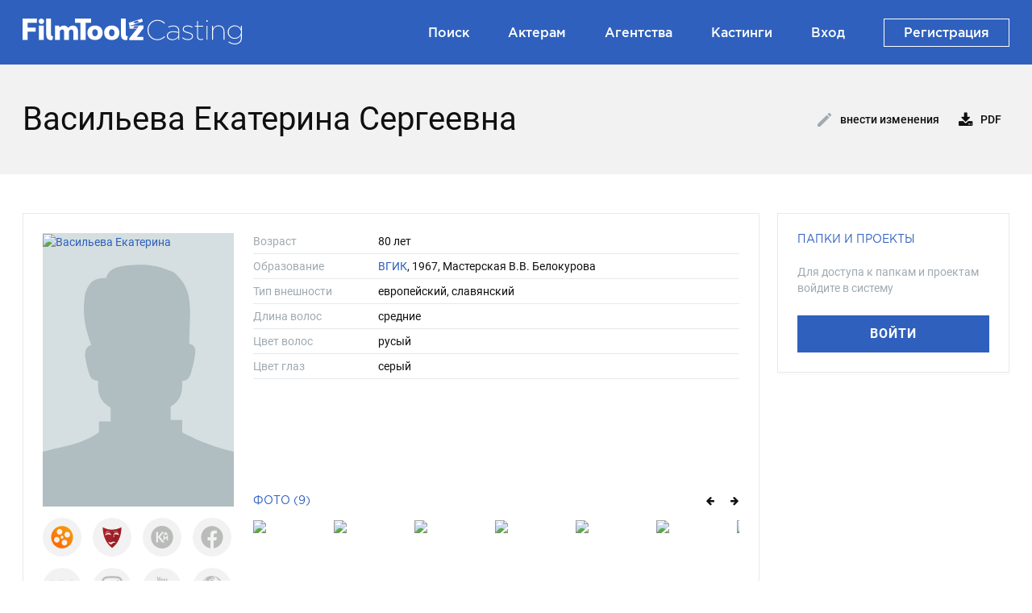

--- FILE ---
content_type: text/html;charset=UTF-8
request_url: https://casting.filmtoolz.ru/785807/?site_preference=normal
body_size: 5314
content:
<!DOCTYPE html>

<html >

<head>
    <meta http-equiv="content-type" content="text/html; charset=UTF-8" />
	
	<meta name="viewport" content="width=device-width, initial-scale=1.0" />
	
	<meta name="description" content="Васильева Екатерина - актриса, фильмография, кастинг-пробы, фото, видео, награды, образование, театр, ссылки на социальные сети, контакты агенства" />
	<meta name="author" content="Компания TrendSoft" />
	<meta name="keywords" content="Васильева Екатерина, фильмография, кастинг-пробы, фото, видео, награды, образование, театр, ссылки на социальные сети, контакты агенства" />
	<meta property="og:url" content="https://casting.filmtoolz.ru/785807/" />
	<meta property="og:site_name" content="Кастинг-база FilmToolz" />
	<meta property="og:title" content="Васильева Екатерина - актриса : Filmtoolz - Кастинг" />
	<meta property="og:description" content="Васильева Екатерина - актриса, фильмография, кастинг-пробы, фото, видео, награды, образование, театр, ссылки на социальные сети, контакты агенства" />
	<meta property="og:image" content="https://trailers.filmtoolz.ru/images/photos_people/bg/585689.jpg" />
	
	
	<link rel="icon" type="img/ico"	href="/resources/img/favicon.ico" />
	
	
	<!-- CSS -->
	
  	<link href="/resources-commons/app/css/lib/bootstrap/bootstrap.min.css" rel="stylesheet" />
	<link href="/resources-commons/app/css/lib/bootstrap/bootstrap-timepicker.css" rel="stylesheet" />
	
	<link href="/resources-commons/commons/css/font/font-awesome.min.css" rel="stylesheet" />
	<link href="/resources-commons/app/css/lib/font/font-awesome.min.css" rel="stylesheet" />
	<link href="/resources-commons/app/css/lib/font/roboto.css" rel="stylesheet" />
	<link href="/resources-commons/app/css/lib/font/gotham.css" rel="stylesheet" />
	
	<link href="/resources-commons/app/css/lib/plugin/ion/normalize.css" rel="stylesheet" />
	<link href="/resources-commons/app/css/lib/plugin/ion/ion.rangeSlider.css" rel="stylesheet" />
	<link href="/resources-commons/app/css/lib/plugin/ion/ion.rangeSlider.skinNice.css" rel="stylesheet" />
    
	<link href="/resources-commons/commons/css/lib/plugin/jquery.fancybox.min.css" rel="stylesheet" />
    <link href="/resources-commons/app/css/commons-media-modal.css?v=&amp;v=20260123145050" rel="stylesheet" />
   	
    <link href="/resources/css/lib/plugin/swiper.min.css" rel="stylesheet" />
    <link href="/resources/css/lib/plugin/jquery.Jcrop.css" rel="stylesheet" />
    <link href="/resources-commons/commons/css/contact-field-widget.css?v=&amp;v=20260123145050" rel="stylesheet" />
    
   	<link href="/resources/css/casting_web_style.css?v=&amp;v=20260123145050" rel="stylesheet" />
	
	<title>Васильева Екатерина - актриса : Filmtoolz - Кастинг</title>
</head>

<body class="js-context" data-logged="false">
 
	<div class="status-message js-status-message" style="display: none;">
		<div class="message-bg"></div>
		<div class="message-text">
			<i class="icon-large js-status-message-icon"></i>
			<span class="js-status-message-text"></span>
		</div>
	</div>
	
	<div class="layout">
		
		<header class="navbar header-navbar">
	  
		<div class="navbar-inner">
			<div class="container">
			
			    <div class="brand-title">
				    <a href="/">
			            <span class="brand">
			            	<span class="logo"></span>
			            </span>
			        </a>
	         	</div>
				
				<ul class="nav nav-pills center-pill">

				</ul>
				
	            <ul class="nav nav-pills pull-right">
	            	<li>
						<a href="/list/" title="Поиск">
							Поиск
						</a>
					</li>
					<li> 
						<a href="/join/" title="Актерам">
							Актерам
						</a>
					</li>
					<li>
						<a href="/agency/list/" title="Агентства">
							Агентства
						</a>
					</li>
					<li>
						<a href="/casting/list/" title="Кастинги">
							Кастинги
						</a>
					</li>
		            
	                
		            
	        		
		                <li>
		                    <a href="https://account.filmtoolz.ru/login/?module_url=https://casting.filmtoolz.ru/785807/">
		                       Вход
		                    </a>
		        		</li>
				        <li>
					        <a href="https://account.filmtoolz.ru/invitation/?module_url=https://casting.filmtoolz.ru" class="reg-btn">
						        Регистрация
					        </a>
				        </li>
	        		
	       		</ul>
		    	
	    	</div>
		</div>
	</header>

		<div class="content">
			<section class="actor-page js-actor-page" data-actor-id="785807">
		
		<div class="section dark">
	  		<div class="container">
		  		<div class="panel-header">
					<h1>Васильева Екатерина Сергеевна</h1>
					
					<div class="actions">
						<a class="btn btn-link-action btn-edit js-edit-actor-button">
							<i></i> Внести изменения
						</a>
						
						
						
						<a class="btn btn-link-action download" href="#" data-href="/casting/export/castingActorPdf/Васильева Екатерина Сергеевна.pdf?id=785807">
							<span><i class="icon-download-alt"></i> PDF</span>
						</a>
					</div>
				</div>
	  		</div>
  		</div>
		
		<div class="section">
	  		<div class="container">		
				<div class="row-fluid">
					<div class="span9 info-column">
						<div><div class="actor-info-panel js-actor-info-panel" data-actor-id="785807">
  
		<div class="panel-block p-block actor-container">
			<div class="actor-photo">
				<div class="photo js-actor-membership-item">
					<a class="js-main-photo-item"
						href="https://trailers.filmtoolz.ru/images/photos_people/bg/585689.jpg"
						>
						<img src="https://trailers.filmtoolz.ru/images/photos_people/bg/585689.jpg"
							 title="Васильева Екатерина"
							 alt="Васильева Екатерина"
						/>
					</a>
					
					
				</div>
								
				<div class="service-links">
					<div class="service">
						<a href="https://www.kinopoisk.ru/name/171592/"
							target="_blank"
						   	>
							<i class="kp"></i>
						</a>
					</div>
					<div class="service">
						<a href="https://www.kino-teatr.ru/kino/acter/695/works/"
							target="_blank" 
						   	>
						 	<i class="kt"></i>
						 </a>
					</div>
					<div class="service">
						<a href="javascript:;"
							class="disabled"
							>
							<i class="kl"></i>
						</a>
					</div>
					<div class="service">
						<a href="javascript:;"
							class="disabled"
						   	>
							<i class="fb"></i>
						</a>
					</div>
					<div class="service">
						<a href="javascript:;"
							class="disabled"
						   	>
							<i class="vk"></i>
						</a>
					</div>
					<div class="service">
						<a href="javascript:;"
							class="disabled"
						   	>
							<i class="inst"></i>
						</a>
					</div>
					<div class="service">
						<a href="javascript:;"
							class="disabled"
						   	>
						   	<i class="yt"></i>
						</a>
					</div>
					<div class="service">
						<a href="javascript:;"
							class="disabled"
						   	>
							<i class="share"></i>
						</a>
					</div>
				</div>
			</div>
			
			<div class="actor-info">
				<div class="text-block">
					<div class="expandable js-expandable-panel">
						<div class="general-info expandable-content js-expandable-content">
							
							<div class="info-element">
								<div class="inside">
									<span class="title">Возраст</span>
									<span class="value">80 лет</span>
								</div>
							</div>
							
							
							
							
							
							<div class="info-element">
								<div class="inside">
									<span class="title">Образование</span>
									<span class="value">
										
											
												<a href="/university/2119/" target="_blank">ВГИК</a>, 1967, Мастерская В.В. Белокурова
												<br/>
											
										
									</span>
								</div>
							</div>
							
							
						

							

							
							
							<div class="info-element">
								<div class="inside">
									<span class="title">Тип внешности</span>
									<span class="value lowercase">
										Европейский, Славянский
									</span>
								</div>
							</div>
							
							
							
							
							
							
							
							
							
							
							
							
							
							<div class="info-element">
								<div class="inside">
									<span class="title">Длина волос</span>
									<span class="value lowercase">Средние</span>
								</div>
							</div>
							
							<div class="info-element">
								<div class="inside">
									<span class="title">Цвет волос</span>
									<span class="value lowercase">Русый</span>
								</div>
							</div>
							
							<div class="info-element">
								<div class="inside">
									<span class="title">Цвет глаз</span>
									<span class="value lowercase">Серый</span>
								</div>
							</div>
						</div>
						
						<a class="show-more hidden js-show-more" href="javascript:;">Показать все <i class="icon-angle-down"></i></a>
					</div>
				</div>
				
				<div class="media-block">
					<div class="photos full-line"
						>
						
						<div class="title">
							<h4>Фото (9)</h4>
							
							<div class="buttons">
								<div class="swiper-button-prev swiper-button-black js-prev-photo">
									<i class = "icon-arrow-left"></i>
								</div>
								<div class="swiper-button-next swiper-button-black js-next-photo">
									<i class = "icon-arrow-right"></i>
								</div>
							</div>
						</div>
						
						<div class="album-container swiper-container js-photo-panel">
							<div class="swiper-wrapper">
								<a class="album-photo swiper-slide js-photo-item" 
								   	href="https://trailers.filmtoolz.ru/images/photos_people/hq/585690.jpg"
								   	>
									
									<img src="https://trailers.filmtoolz.ru/images/photos_people/bg/585690.jpg"/>
								</a><a class="album-photo swiper-slide js-photo-item" 
								   	href="https://trailers.filmtoolz.ru/images/photos_people/hq/585691.jpg"
								   	>
									
									<img src="https://trailers.filmtoolz.ru/images/photos_people/bg/585691.jpg"/>
								</a><a class="album-photo swiper-slide js-photo-item" 
								   	href="https://trailers.filmtoolz.ru/images/photos_people/hq/585692.jpg"
								   	>
									
									<img src="https://trailers.filmtoolz.ru/images/photos_people/bg/585692.jpg"/>
								</a><a class="album-photo swiper-slide js-photo-item" 
								   	href="https://trailers.filmtoolz.ru/images/photos_people/hq/585693.jpg"
								   	>
									
									<img src="https://trailers.filmtoolz.ru/images/photos_people/bg/585693.jpg"/>
								</a><a class="album-photo swiper-slide js-photo-item" 
								   	href="https://trailers.filmtoolz.ru/images/photos_people/hq/239493.jpg"
								   	>
									
									<img src="https://trailers.filmtoolz.ru/images/photos_people/bg/239493.jpg"/>
								</a><a class="album-photo swiper-slide js-photo-item" 
								   	href="https://trailers.filmtoolz.ru/images/photos_people/hq/239494.jpg"
								   	>
									
									<img src="https://trailers.filmtoolz.ru/images/photos_people/bg/239494.jpg"/>
								</a><a class="album-photo swiper-slide js-photo-item" 
								   	href="https://trailers.filmtoolz.ru/images/photos_people/hq/239495.jpg"
								   	>
									
									<img src="https://trailers.filmtoolz.ru/images/photos_people/bg/239495.jpg"/>
								</a><a class="album-photo swiper-slide js-photo-item" 
								   	href="https://trailers.filmtoolz.ru/images/photos_people/hq/239496.jpg"
								   	>
									
									<img src="https://trailers.filmtoolz.ru/images/photos_people/bg/239496.jpg"/>
								</a><a class="album-photo swiper-slide js-photo-item" 
								   	href="https://trailers.filmtoolz.ru/images/photos_people/hq/239497.jpg"
								   	>
									
									<img src="https://trailers.filmtoolz.ru/images/photos_people/bg/239497.jpg"/>
								</a>
							</div>
						</div>
					</div>
					
					
				</div>
			</div>
		</div>
		
		<div class="row-fluid">
			<div class="span6">
				<div class="panel-block p-block other-info contact-panel js-contact-panel" data-hash="ca69af692d5a71849eecf6f1ac4f21a6057bf5e1">
					<div class="p-header">
						<h4>Контакты актёра</h4>

						
					</div>

					
					
					
					
						<span class="empty-info-element">
							Информация временно отсутствует
						</span>
					
					
				</div>

				<div class="panel-block p-block other-info filmograpy-panel">
					<div class="p-header">
						<h4>Фильмография</h4>
					</div>
					
					<div>
						<div>
							
								<div class="other-info-element"
									>
									
										
										
											<span class="year">2020</span>
										
										
											<span class="name">Гудбай, Америка!</span>
										
										
									
									
									<span class="role">бабушка Юли</span>
								</div>
								<div class="other-info-element"
									>
									
										
										
											<span class="year">2018</span>
										
										
											<span class="name">Петербургский роман</span>
										
										
									
									
									<span class="role">Тамара Павловна Малкина</span>
								</div>
								<div class="other-info-element"
									>
									
										
										
											<span class="year">2018</span>
										
										
											<span class="name">Аниматор</span>
										
										
									
									
									<span class="role">Анна Андреевна</span>
								</div>
								<div class="other-info-element"
									>
									
										
										
											<span class="year">2017</span>
										
										
											<span class="name">Рубеж</span>
										
										
									
									
									<span class="role">Ефимова</span>
								</div>
								<div class="other-info-element"
									>
									
										
										
											<span class="year">2017</span>
										
										
											<span class="name">Жених для дурочки</span>
										
										
									
									
									<span class="role">Полина Сергеевна</span>
								</div>
								<div class="other-info-element"
									>
									
										
										
											<span class="year">2017</span>
										
										
											<span class="name">Золотце</span>
										
										
									
									
									<span class="role">Мария Петровна</span>
								</div>
								<div class="other-info-element"
									>
									
										
										
											<span class="year">2017</span>
										
										
											<span class="name">Доминика</span>
										
										
									
									
									<span class="role">Доминика в 70 лет</span>
								</div>
								<div class="other-info-element"
									>
									
										
										
											<span class="year">2013</span>
										
										
											<span class="name">Тетушки</span>
										
										
									
									
									<span class="role">Вера</span>
								</div>
								<div class="other-info-element"
									>
									
										
										
											<span class="year">2013</span>
										
										
											<span class="name">Королева бандитов</span>
										
										
									
									
									<span class="role">Анфиса Бурова</span>
								</div>
								<div class="other-info-element"
									>
									
										
										
											<span class="year">2012</span>
										
										
											<span class="name">Анна Герман</span>
										
										
									
									
									<span class="role">Анна Фризен</span>
								</div>
							
							
						</div>
						
						<div class="all-filmograpy">
							<h4>Полная фильмография</h4>
							
							<ul>
								<li>
									<a href="https://www.kinopoisk.ru/name/171592/" class="kinopoisk" target="_blank">
										<i></i> kinopoisk.ru
									</a>
								</li>
								<li>
									<a href="https://www.kino-teatr.ru/kino/acter/695/works/" class="kinoteatr" target="_blank">
										<i></i> kino-teatr.ru
									</a>
								</li>
							</ul>
						</div>
					</div>
				</div>

				<div class="panel-block p-block other-info theather-panel">
					<div class="p-header">
						<h4>Театр</h4>
					</div>

					<div class="expandable js-expandable-panel" data-expandable-max-rows="5">
						<div class="expandable-content js-expandable-content">
							
								<div class="other-info-element"
								>
									<span class="year">
										1987 
										 - 1991
									</span>

									
										<a href="/theater/1216/" target="_blank" class="name">
											МХТ им. А.П. Чехова
										</a>
									
									<span class="role"></span>
								</div>
								<div class="other-info-element"
								>
									<span class="year">
										1974 
										 - 1987
									</span>

									
										<a href="/theater/1216/" target="_blank" class="name">
											МХТ им. А.П. Чехова
										</a>
									
									<span class="role"></span>
								</div>
								<div class="other-info-element"
								>
									<span class="year">
										1970 
										 - 1974
									</span>

									
										<a href="/theater/3426/" target="_blank" class="name">
											Московский театр &quot;Современник&quot;
										</a>
									
									<span class="role"></span>
								</div>
								<div class="other-info-element"
								>
									<span class="year">
										1967 
										 - 1970
									</span>

									
										<a href="/theater/3771/" target="_blank" class="name">
											Московский драматический театр им. М.Н. Ермоловой (Театр-центр им. Ермоловой)
										</a>
									
									<span class="role"></span>
								</div>
							
							
						</div>

						<a class="show-more hidden js-show-more" href="javascript:;">Показать все <i class="icon-angle-down"></i></a>
					</div>
				</div>
			</div>
			
			<div class="span6">
				

				
			
				
							
				
				
			
				<div class="panel-block p-block other-info">
					<div class="p-header">
						<h4>Общая информация</h4>
					</div>
					
					<div class="text-justify" >
						<span>1972 Заслуженная артистка Дагестанской АССР.<br/>1987 Народная артистка РСФСР.<br/>Работает казначеем в московском храме Софии Премудрости Божией.</span>
					</div>
				</div>

				<div class="panel-block p-block other-info skills-panel">
					<div class="p-header">
						<h4>Навыки</h4>
					</div>
					
					
					
					
						<span class="empty-info-element">
							Информация временно отсутствует
						</span>
					
				</div>

				<div class="panel-block p-block other-info">
					<div class="p-header">
						<h4>Награды</h4>
					</div>
					
					
						<span class="empty-info-element">
							Информация временно отсутствует
						</span>
					
				</div>
			</div>
		</div>
		
	</div></div>
					</div>
					<div class="span3 right-column">
						<div class="actor-right-panel filters-block js-actor-right-panel" id="actor-right-panel">
		
		
		
			<div class="panel-block not-auth-panel">
				<h4>Папки и проекты</h4>
					
				<div class="message">
					Для доступа к папкам и проектам войдите в систему
				</div>
				
				<div class="enter">
					<a href="https://account.filmtoolz.ru/login/?module_url=https://casting.filmtoolz.ru/785807/" class="btn btn-primary">
						Войти
					</a>
				</div>
			</div>
		
	</div>
					</div>
				</div>
			</div>
		</div>
		
		<div class="js-move-actor-modal"></div>
	</section>
	    </div> 
		
		<footer class="footer">
		<div class="container">
			
			<div class="footer-row">
				<div class="brand-title">
					<a href="/">
					<span class="brand">
						<span class="logo"></span>
					</span>
					</a>
				</div>
				
				<ul class="nav nav-pills">
					<li>
						<a href="/list/" title="Поиск">
							Поиск
						</a>
					</li>
					<li>
						<a href="/join/" title="Актерам">
							Актерам
						</a>
					</li>
					<li>
						<a href="https://pre.filmtoolz.ru" title="Препродакшн">
							Препродакшн
						</a>
					</li>
					
					
					
					
						<li>
							<a href="https://account.filmtoolz.ru/login/?module_url=https://casting.filmtoolz.ru/785807/">
								Войти
							</a>
						</li>
						<li>
							<a href="https://account.filmtoolz.ru/invitation/?module_url=https://casting.filmtoolz.ru" class="reg-btn">
								Регистрация
							</a>
						</li>
					
				</ul>
				
				<div class="socials">
					<a class="circle" href="https://vk.com/filmtoolz" target="_blank">
						<i class="fa fa-vk"></i>
					</a>

					<a class="circle" href="https://t.me/filmtoolz" target="_blank">
						<i class="fa fa-telegram"></i>
					</a>

					<a class="circle" href="https://www.youtube.com/channel/UCwKrPmQ7tXFPQ7-xVXCSnjg" target="_blank">
						<i class="fa fa-youtube-play"></i>
					</a>
					
				</div>
			</div>
			
			<div class="footer-row">
				<span>Сделано в TrendSoft</span>
				<a href="?site_preference=MOBILE&amp;">Мобильная версия</a>
				<a href="https://account.filmtoolz.ru/privacy" target="_blank">Политика конфиденциальности</a>
			</div>
			
      		</div>
	</footer>	
		
		<div class="scroll-top js-scroll-top">
			<i></i>
		</div>
		
	</div>
	
	<div class="js-casting-feedback-modal"></div>
	
	<div class="js-casting-header-feedback-modal"></div>

	<div class="js-login-message-modal"></div>

	<div class="loading-process" style="display: none">
		<div class="loader"></div>
		<div class="text">Идет загрузка,<br/> пожалуйста, подождите...</div>
	</div>
	
	
	<!-- JS -->
	
	<script src="/casting/casting.nocache.js?v=20260123145050" type="text/javascript"></script>
	
	<script src="/resources-commons/commons/js/lib/jquery/jquery-3.5.0.min.js" type="text/javascript"></script>
	<script src="/resources-commons/commons/js/lib/jquery/jquery-migrate-1.4.1.min.js" type="text/javascript"></script>
	<script src="/resources-commons/commons/js/lib/jquery/jquery-ui-1.11.4.custom.min.js" type="text/javascript"></script>
	
	<script src="/resources-commons/app/js/lib/bootstrap/bootstrap.js" type="text/javascript"></script>
	<script src="/resources-commons/app/js/lib/bootstrap/bootstrap-datepicker.js" type="text/javascript"></script>
	<script src="/resources-commons/app/js/lib/bootstrap/bootstrap-datepicker.ru.js" type="text/javascript"></script>
	<script src="/resources-commons/app/js/lib/bootstrap/bootstrap-timepicker-custom.js" type="text/javascript"></script>
    
	<script src="/resources-commons/commons/js/lib/jquery/jquery.timers.js" type="text/javascript"></script>
	<script src="/resources-commons/commons/js/lib/jquery/jquery.fancybox.js?v3" type="text/javascript"></script>
	<script src="/resources-commons/commons/js/lib/plugin/swiper.min.js" type="text/javascript"></script>
    <script src="/resources-commons/app/js/lib/jquery/select2.js" type="text/javascript"></script>
	<script src="/resources-commons/commons/js/lib/plugin/tinymce/tinymce.min.js?v=20012026" type="text/javascript"></script>
	<script src="/resources-commons/app/js/lib/plugin/ion.rangeSlider.js" type="text/javascript"></script>
	<script src="/resources/js/lib/jquery/jquery.history.js" type="text/javascript"></script>
   	<script src="/resources/js/lib/jquery/jquery.sticky-sidebar.js" type="text/javascript"></script>
  	<script src="/resources/js/lib/jquery/jquery.Jcrop.min.js" type="text/javascript"></script>
  	
    <script src="/resources-commons/app/js/lib/jquery/jquery.fileupload.js" type="text/javascript"></script>
	<script src="/resources-commons/app/js/lib/jquery/jquery.fileupload-process.js" type="text/javascript"></script>
	<script src="/resources-commons/app/js/lib/jquery/jquery.fileupload-validate.js" type="text/javascript"></script>
	<script src="/resources-commons/app/js/lib/jquery/jquery.fileDownload.js" type="text/javascript"></script>
	<script src="/resources-commons/commons/js/lib/jquery/jquery-cookie.js" type="text/javascript"></script>
	
	<script src="/resources-commons/commons/js/lib/vue/vue.min.js" type="text/javascript"></script>

 	<script src="/resources-commons/commons/js/lib/plugin/cleave/cleave.min.js" type="text/javascript"></script>
 	<script src="/resources-commons/commons/js/lib/plugin/cleave/addon/cleave-phone.i18n.js" type="text/javascript"></script>
 	<script src="/resources-commons/commons/js/contact-field-widget.js?v=20260123145050" type="text/javascript"></script>
	
 	<script src="/resources-commons/commons/js/system-utils.js?v=20260123145050" type="text/javascript"></script>
 	<script src="/resources-commons/commons/js/query-utils.js?v=20260123145050" type="text/javascript"></script>
 	<script src="/resources-commons/commons/js/wysiwyg-utils.js?v=20260123145050" type="text/javascript"></script>
 	<script src="/resources-commons/commons/js/string-utils.js?v=20260123145050" type="text/javascript"></script>
 	<script src="/resources-commons/commons/js/date-time-utils.js?v=20260123145050" type="text/javascript"></script>
 	<script src="/resources-commons/commons/js/event-bus.js?v=20260123145050" type="text/javascript"></script>
 	<script src="/resources-commons/commons/js/template.js?v=20260123145050" type="text/javascript"></script>
 	<script src="/resources-commons/app/js/ui-helper.js?v=20260123145050" type="text/javascript"></script>
 	<script src="/resources-commons/app/js/file-upload-widet.js?v=20260123145050" type="text/javascript"></script>
	<script src="/resources-commons/app/js/file-view-widet.js?v=20260123145050" type="text/javascript"></script>
 	<script src="/resources-commons/app/js/base-media-modal.js?v=20260123145050" type="text/javascript"></script>
	
 	<script src="/resources/js/base/base-actor-widget.js?v=20260123145050" type="text/javascript"></script>
 	<script src="/resources/js/base/base-actor-info-panel.js?v=20260123145050" type="text/javascript"></script>
 	<script src="/resources/js/casting/casting-common.js?v=20260123145050" type="text/javascript"></script>
 	<script src="/resources/js/casting/casting-widget-common.js?v=20260123145050" type="text/javascript"></script>
 	<script src="/resources/js/casting/web/casting-widget-web.js?v=20260123145050" type="text/javascript"></script>
 	<script src="/resources/js/casting/web/filmtoolz-preproduction-casting-web.js?v=20260123145050" type="text/javascript"></script>
 	
 	
	<script type="text/javascript">
		var castingPageInitFunction = "initActorPage";
	</script>
	
	
	<!-- Yandex.Metrika counter -->
	<script type="text/javascript" >
	   (function(m,e,t,r,i,k,a){m[i]=m[i]||function(){(m[i].a=m[i].a||[]).push(arguments)};
	   m[i].l=1*new Date();k=e.createElement(t),a=e.getElementsByTagName(t)[0],k.async=1,k.src=r,a.parentNode.insertBefore(k,a)})
	   (window, document, "script", "https://mc.yandex.ru/metrika/tag.js", "ym");
	
	   ym(84594613, "init", {
	        clickmap:true,
	        trackLinks:true,
	        accurateTrackBounce:true
	   });
	</script>
	<noscript><div><img src="https://mc.yandex.ru/watch/84594613" style="position:absolute; left:-9999px;" alt="" /></div></noscript>
	<!-- /Yandex.Metrika counter -->
				
</body>

</html>

--- FILE ---
content_type: text/css
request_url: https://casting.filmtoolz.ru/resources/css/casting_web_style.css?v=&v=20260123145050
body_size: 89994
content:
/* Styles for casting site */
@font-face {
  font-family: 'Roboto';
  src: url('/resources/font/Roboto/subset-Roboto-Bold.eot?#iefix') format('embedded-opentype'), url('/resources/font/Roboto/subset-Roboto-Bold.woff') format('woff'), url('/resources/font/Roboto/subset-Roboto-Bold.ttf') format('truetype');
  font-weight: bold;
  font-style: normal;
}
@font-face {
  font-family: 'Roboto';
  src: url('/resources/font/Roboto/subset-Roboto-Medium.eot?#iefix') format('embedded-opentype'), url('/resources/font/Roboto/subset-Roboto-Medium.woff') format('woff'), url('/resources/font/Roboto/subset-Roboto-Medium.ttf') format('truetype');
  font-weight: 500;
  font-style: normal;
}
/* Colors */
/* List base colors */
/* Colors */
/* Mixins */
/* Base mixins */
/* Get image url, USE only this function for build url for image */
/* For image into project */
/* For image into commons-ui */
/* Base */
body {
  background: white;
  color: #101010;
  border: none;
  font-family: 'Roboto', 'Arial', 'Verdana', sans-serif;
  font-size: 14px;
  min-width: 1260px;
  padding: 0;
}
body.no-overflow {
  overflow: hidden;
}
a {
  color: #2f60bd;
  outline: none;
  cursor: pointer;
  opacity: 1;
}
a:focus,
a:hover {
  outline: none;
  text-decoration: none;
  color: #1556cd;
  opacity: 0.8;
}
a.disabled:not(.btn) {
  color: #101010;
  text-decoration: none;
}
a.disabled:not(.btn):hover,
a.disabled:not(.btn):focus {
  color: #101010;
  cursor: default;
}
a.action-link {
  text-decoration: none;
  border-bottom: 1px solid transparent;
}
a.action-link:hover {
  border-bottom: 1px dashed #1556cd;
}
i {
  margin-top: 0px;
  margin-right: 0px;
}
h1 {
  font-size: 40px;
  line-height: 40px;
  font-weight: 300;
  margin: 0;
}
h2 {
  font-size: 40px;
  line-height: 40px;
  font-weight: 300;
  margin: 0;
}
h3 {
  font-size: 24px;
  line-height: 24px;
  margin: 0;
}
h4 {
  font-size: 14px;
  line-height: 14px;
  margin: 0;
  font-weight: normal;
}
h5 {
  font-size: 13px;
  line-height: 13px;
  margin: 0;
}
h6 {
  font-size: 12px;
  line-height: 12px;
  margin: 0;
}
blockquote {
  background: url('/resources/img/dashboard/quote.png') no-repeat 0 10px;
  font-style: italic;
  border-left: none;
  padding: 0 0 0 30px;
}
.hidden {
  display: none;
}
/* Input elements */
label,
input,
button,
select,
textarea {
  font-size: 14px;
  font-weight: normal;
  line-height: 20px;
  margin-bottom: 0;
}
input[placeholder],
[placeholder],
*[placeholder] {
  color: #101010 !important;
}
input:-webkit-autofill {
  -webkit-box-shadow: 0 0 0px 1000px white inset;
}
input::-webkit-input-placeholder {
  color: #101010;
}
input::-moz-placeholder {
  color: #101010;
}
input::-ms-input-placeholder {
  color: #101010;
}
textarea {
  resize: none;
}
textarea::-webkit-input-placeholder {
  color: #101010;
}
textarea::-moz-placeholder {
  color: #101010;
}
textarea::-ms-input-placeholder {
  color: #101010;
}
textarea:focus,
input[type="text"]:focus,
input[type="password"]:focus,
input[type="datetime"]:focus,
input[type="datetime-local"]:focus,
input[type="date"]:focus,
input[type="month"]:focus,
input[type="time"]:focus,
input[type="week"]:focus,
input[type="number"]:focus,
input[type="email"]:focus,
input[type="url"]:focus,
input[type="search"]:focus,
input[type="tel"]:focus,
input[type="color"]:focus,
.uneditable-input:focus {
  outline: 0 none;
  border-color: #2f60bd !important;
  box-shadow: none;
}
form {
  margin: 0;
}
/* Buttons */
.btn {
  color: #101010;
  font-size: 14px;
  text-shadow: none;
  padding: 4px 10px;
  border: 1px solid #d2d3d4;
  border-radius: 0 !important;
  box-shadow: none;
  box-sizing: border-box;
  background-image: none;
  background-color: white;
}
.btn:focus,
.btn:active {
  outline: 0;
  box-shadow: none;
  background: white;
  color: #101010;
}
.btn:hover {
  color: #101010;
  background: white;
}
.btn.active {
  box-shadow: none;
}
.btn.btn-default {
  padding: 8px 24px;
  font-size: 16px;
  line-height: 28px;
  font-weight: bold;
  letter-spacing: 1px;
  text-transform: uppercase;
}
.btn.btn-primary {
  background-color: #2f60bd;
  border-color: #2f60bd;
  color: white;
  padding: 8px 24px;
  font-size: 16px;
  line-height: 28px;
  font-weight: bold;
  letter-spacing: 1px;
  text-transform: uppercase;
}
.btn.btn-primary:hover,
.btn.btn-primary.disabled,
.btn.btn-primary[disabled] {
  background-color: #1556cd;
  border-color: #1556cd;
}
.btn.btn-primary:focus,
.btn.btn-primary:active,
.btn.btn-primary.active {
  background-color: #1556cd;
  border-color: #1556cd;
}
.btn.btn-link {
  padding: 8px 0px;
  font-size: 16px;
  line-height: 28px;
  font-weight: bold;
  letter-spacing: 1px;
  text-transform: uppercase;
  border: 0 none;
  color: #2f60bd;
}
.btn.btn-add {
  border: 0 none;
  text-transform: lowercase;
  padding: 0;
  margin-top: 24px;
  margin-right: 4px;
  font-weight: 500;
}
.btn.btn-add:hover {
  background: none;
}
.btn.btn-add i {
  display: inline-block;
  width: 29px;
  height: 29px;
  border-radius: 50%;
  vertical-align: middle;
  margin-right: 7px;
  background: url('/resources/img/casting/icon/add.svg') no-repeat center center;
  background-size: cover;
}
.btn.btn-add i:after,
.btn.btn-add i:before {
  display: none;
}
.btn.btn-cancel {
  border: 0 none;
  background: none;
  text-transform: uppercase;
  font-size: 16px;
  font-weight: bold;
  padding: 8px 24px;
  letter-spacing: 1px;
}
.btn.btn-empty {
  font-size: 12px;
  padding: 8px 24px;
  background: transparent;
  border-radius: 19px !important;
  text-transform: lowercase;
  color: #16202E;
}
.btn.btn-link-action {
  border: none;
  margin: 4px 0 0 0;
  background: transparent;
  font-weight: 500;
  font-size: 14px;
  line-height: 16px;
  text-transform: lowercase;
}
.btn.btn-link-action i {
  display: inline-block !important;
  width: 18px;
  height: 18px;
  background: no-repeat center center;
  background-size: cover;
  vertical-align: middle;
  margin-right: 7px;
}
.btn.btn-feedback {
  border: none;
  margin: 4px 0 0 0;
  background: transparent;
  font-weight: 500;
  font-size: 14px;
  line-height: 16px;
  text-transform: lowercase;
}
.btn.btn-feedback i {
  display: inline-block !important;
  width: 20px;
  height: 20px;
  background: url('/resources/img/casting/icon/warn.svg') no-repeat center center;
  background-size: cover;
  vertical-align: middle;
  margin-right: 7px;
}
.btn.js-autoload {
  margin: 0px auto;
  display: flex;
  width: 200px;
}
.btn-group .btn.dropdown-toggle .caret {
  font: normal normal normal 14px/1 FontAwesome;
  border: none;
  display: inline;
  position: relative;
  padding-right: 2px;
  line-height: 26px;
}
.btn-group .btn.dropdown-toggle .caret:before {
  content: "\f107";
}
.btn-group.open .btn-primary.dropdown-toggle {
  background-color: #1556cd;
}
.btn-group.open .dropdown-toggle {
  box-shadow: none;
}
.btn-group.open .btn-primary.dropdown-toggle {
  background-color: #9A5C7B;
}
.btn-group > .btn + .dropdown-toggle {
  border-left: none !important;
  padding-left: 5px;
  padding-right: 5px;
  -webkit-box-shadow: none;
  -moz-box-shadow: none;
  box-shadow: none;
}
.btn-group > .btn + .dropdown-toggle.btn-primary {
  border-left: 1px solid rgba(255, 255, 255, 0.2) !important;
}
.btn-group.empty > .btn {
  border-bottom-right-radius: 3px;
  border-top-right-radius: 3px;
}
.btn-group > .btn:first-child {
  margin-left: 0px;
  border-bottom-left-radius: 3px;
  border-top-left-radius: 3px;
  font-size: 14px;
}
.btn-group > .btn:last-child,
.btn-group > .dropdown-toggle {
  border-bottom-right-radius: 3px;
  border-top-right-radius: 3px;
}
/* Inputs */
.date-input input,
.time-input-append input,
textarea,
input[type="text"],
input[type="password"],
input[type="datetime"],
input[type="datetime-local"],
input[type="date"],
input[type="month"],
input[type="time"],
input[type="week"],
input[type="number"],
input[type="email"],
input[type="url"],
input[type="search"],
input[type="tel"],
input[type="color"],
input[type="file"],
.uneditable-input {
  font-size: 14px;
  padding: 12px;
  border-color: #d2d3d4 !important;
  box-shadow: none;
  height: 40px;
  box-sizing: border-box;
  border-radius: 0;
  margin-bottom: 0;
}
textarea {
  height: 100px !important;
}
/* Append prepend input */
.add-on,
.input-append .add-on:last-child {
  height: 38px;
  font-size: 16px;
  padding: 16px 16px 16px 16px;
  color: #9FAAB2;
  background: none;
  box-sizing: border-box;
  border-radius: 0;
  margin-top: 3px;
}
.add-on i[class^="icon-"]:before,
.input-append .add-on:last-child i[class^="icon-"]:before,
.add-on i[class*=" icon-"]:before,
.input-append .add-on:last-child i[class*=" icon-"]:before,
.add-on i.icon-phone,
.input-append .add-on:last-child i.icon-phone {
  vertical-align: middle;
}
.input-append {
  position: relative;
  display: block;
  margin-bottom: 0px;
}
.input-append input {
  width: 100%;
}
.input-append .add-on {
  position: absolute;
  right: 1px;
  z-index: 2;
  height: 17px;
  top: 1px;
  border-width: 0px !important;
  padding: 3px 5px 5px 5px;
}
.input-append input:focus + .add-on:last-child {
  color: #2f60bd;
}
.input-prepend .add-on {
  height: 17px;
  padding: 3px 5px 5px 5px;
}
.control-group.error .input-prepend .add-on,
.control-group.error .input-append .add-on {
  color: #b94a48;
  background-color: transparent;
  border-color: transparent;
}
/* Date time box */
.date-box input {
  width: 85px;
}
.time-box {
  display: inline;
}
.time-box input {
  width: 25px;
}
.time-box span {
  position: relative;
  top: -2px;
  padding: 0 4px;
}
.date-input .add-on,
.input-append .add-on,
.time-input-append .add-on {
  border-color: #CCCCCC;
  font-size: 14px;
  line-height: 14px;
  padding-bottom: 2px !important;
  padding-top: 6px !important;
  min-width: 27px;
}
.date-input .add-on i,
.input-append .add-on i,
.time-input-append .add-on i {
  margin-right: 0;
}
.time-input-append .add-on {
  border-color: #CCCCCC;
  font-size: 14px;
  line-height: 30px;
  padding-bottom: 0px !important;
  padding-top: 0px !important;
}
.time-input-append .add-on i {
  margin-right: 0;
}
.date-input[class*="span"],
.time-input-append[class*="span"],
.input-append[class*="span"] {
  float: none;
}
.date-input .add-on {
  cursor: pointer;
  border-color: #CCCCCC;
  font-size: 14px;
  line-height: 30px;
  padding-bottom: 0px !important;
  padding-top: 0px !important;
}
/* Chosen field */
.choosen-field {
  display: table;
  width: 100%;
  overflow: hidden;
}
.choosen-field:focus {
  outline: none;
}
.choosen-field .add-entity,
.choosen-field .info-entity {
  cursor: pointer;
  font-size: 14px;
  position: relative;
  vertical-align: middle;
  display: table-cell;
  padding-left: 7px;
  width: 15px;
}
.choosen-field .add-entity:hover,
.choosen-field .info-entity:hover,
.choosen-field .add-entity:hover,
.choosen-field .info-entity:hover {
  text-decoration: none;
}
.choosen-field .add-entity.disabled,
.choosen-field .info-entity.disabled,
.choosen-field .add-entity.disabled,
.choosen-field .info-entity.disabled {
  color: #c7c7c7;
}
.choosen-field .add-entity.hide,
.choosen-field .info-entity.hide,
.choosen-field .add-entity.hide,
.choosen-field .info-entity.hide {
  display: none !important;
}
.choosen-field .add-entity.icon-plus-sign,
.choosen-field .info-entity.icon-plus-sign {
  font-size: 14px;
  display: table-cell;
  vertical-align: middle;
}
.choosen-field .add-entity.icon-plus-sign:before,
.choosen-field .info-entity.icon-plus-sign:before {
  content: "\f067";
}
.select2-results {
  margin: 0;
  padding: 0;
}
.select2-results li {
  line-height: 18px;
  padding-left: 6px;
}
.select2-results .select2-result-label i {
  display: inline-block;
  width: 12px;
  height: 12px;
  margin-right: 10px;
  vertical-align: middle;
  margin-top: -1px;
}
.select2-results .select2-highlighted {
  background: #6f2766;
}
.select2-results .select2-disabled {
  color: #999999;
}
.select2-search-choice-close:hover {
  text-decoration: none;
}
/*
	SELECT2 PLUGIN
*/
.select2-container {
  margin: 0;
  position: relative;
  display: table-cell;
  /* inline-block for ie7 */
  zoom: 1;
  vertical-align: middle;
  max-width: 0;
  min-width: 100%;
  /* disabled styles */
}
.select2-container .select2-choice {
  border-radius: 0;
  height: 20px;
  line-height: 23px;
}
.select2-container .select2-choice abbr {
  top: 4px;
}
.select2-container .select2-choice {
  display: block;
  height: 16px;
  padding: 11px 12px;
  overflow: hidden;
  position: relative;
  border: 1px solid #d2d3d4;
  border-radius: 0;
  white-space: nowrap;
  line-height: 18px;
  color: #101010;
  text-decoration: none;
  background-clip: padding-box;
  user-select: none;
  -webkit-touch-callout: none;
  -webkit-user-select: none;
  -khtml-user-select: none;
  -moz-user-select: none;
  -ms-user-select: none;
  background-color: #fff;
}
.select2-container .select2-choice > .select2-chosen {
  margin-right: 26px;
  display: block;
  overflow: hidden;
  white-space: nowrap;
  text-overflow: ellipsis;
}
.select2-container .select2-choice abbr {
  display: none;
  width: 10px;
  height: 10px;
  position: absolute;
  right: 32px;
  top: 16px;
  text-decoration: none;
  border: 0;
  background: url('/resources/img/casting/icon/remove.svg') no-repeat 0 0;
  background-size: contain;
  cursor: pointer;
  outline: 0;
}
.select2-container .select2-choice abbr:hover {
  background: url('/resources/img/casting/icon/remove-active.svg') no-repeat 0 0;
  background-size: contain;
  cursor: pointer;
}
.select2-container .select2-choice .select2-arrow {
  display: inline-block;
  width: 35px;
  height: 100%;
  position: absolute;
  right: 0;
  top: 0;
  padding: 0;
  box-sizing: border-box;
}
.select2-container .select2-choice .select2-arrow b {
  display: inline-block;
  width: 100%;
  height: 40px;
  position: relative;
  top: 0;
  background: url('/resources/img/casting/icon/choosen-field-arrow-down.svg') no-repeat center center;
}
.select2-container.select2-drop-above .select2-choice {
  border-bottom-color: #aaa;
}
.select2-container.select2-allowclear .select2-choice .select2-chosen {
  margin-right: 37px;
}
.select2-container.select2-allowclear .select2-choice .select2-search-choice-close {
  display: inline-block;
  position: absolute;
  top: 16px;
  text-decoration: none;
  outline: none;
  z-index: 1;
}
.select2-container.select2-container-disabled .select2-choice {
  background-color: #f4f4f4;
  background-image: none;
  border: 1px solid #ddd;
  cursor: default;
}
.select2-container.select2-container-disabled .select2-choice .icon-lock {
  position: absolute;
  top: 9px;
  left: 160px;
}
.select2-container.select2-container-disabled .select2-choice .select2-arrow {
  background-color: #f4f4f4;
  background-image: none;
  border-left: 0;
}
.select2-container.select2-container-disabled .select2-choice abbr {
  display: none;
}
.select2-container,
.select2-drop,
.select2-search,
.select2-search input {
  /*
    Force border-box so that % widths fit the parent
    container without overlap because of margin/padding.

    More Info : http://www.quirksmode.org/css/box.html
  */
  -webkit-box-sizing: border-box;
  /* webkit */
  -moz-box-sizing: border-box;
  /* firefox */
  box-sizing: border-box;
  /* css3 */
}
.select2-drop-mask {
  border: 0;
  margin: 0;
  padding: 0;
  position: fixed;
  left: 0;
  top: 0;
  min-height: 100%;
  min-width: 100%;
  height: auto;
  width: auto;
  z-index: 9998;
  /* styles required for IE to work */
  background-color: #fff;
  opacity: 0;
  filter: alpha(opacity=0);
}
.select2-drop {
  width: 100%;
  margin-top: -1px;
  position: absolute;
  z-index: 9999;
  top: 100%;
  background: #fff;
  color: #000;
  border: 1px solid #2f60bd;
  border-top: 0;
  border-radius: 0 0 2px 2px;
  /* Select 2 image widget */
}
.select2-drop.select2-drop-above {
  margin-top: 1px;
  border-top: 1px solid #2f60bd;
  border-bottom: 0;
  border-radius: 2px 2px 0 0;
}
.select2-drop.select2-drop-above.select2-drop-active {
  border-top-width: 1px;
  border-top-style: solid;
}
.select2-drop.select2-drop-above .select2-search input {
  margin-top: 4px;
}
.select2-drop .select2-results::-webkit-scrollbar {
  width: 3px;
}
.select2-drop .select2-results::-webkit-scrollbar-thumb {
  background: #2f60bd;
}
.select2-drop .select2-results .select2-highlighted {
  background: #f8f8f8;
}
.select2-drop.select2-image .select2-results {
  max-height: 277px;
}
.select2-drop.select2-image .select2-results .select2-result {
  display: flex;
  align-items: center;
  justify-content: flex-start;
  font-size: 14px;
  padding: 0;
}
.select2-drop.select2-image .select2-results .select2-result .select2-result-label {
  width: 100%;
  padding: 12px;
  position: relative;
}
.select2-drop.select2-image .select2-results .select2-result .select2-result-label img {
  height: 68px;
  float: left;
  margin-right: 12px;
}
.select2-drop.select2-image .select2-results .select2-result .select2-result-label .text {
  display: flex;
  justify-content: center;
  align-content: center;
  flex-direction: column;
  min-height: 68px;
}
.select2-drop.select2-image .select2-results .select2-result .select2-result-label .text .company-name {
  color: #9FAAB2;
  font-size: 12px;
  margin-top: 2px;
}
.select2-drop.select2-image .select2-results .select2-result .select2-result-label .text i {
  font-size: 18px;
  color: #2f60bd;
  position: absolute;
  top: 20px;
  right: 8px;
}
.select2-drop.select2-image .select2-search {
  padding-right: 12px;
  padding-left: 12px;
}
.select2-drop-auto-width {
  border-top: 1px solid #aaa;
  width: auto;
}
.select2-drop-auto-width .select2-search {
  padding-top: 4px;
}
.select2-drop-active {
  border-width: 1px;
  border-style: solid;
  border-top: none;
}
.select2-search {
  display: inline-block;
  width: 100%;
  min-height: 26px;
  margin: 0;
  padding-left: 6px;
  padding-right: 6px;
  font-size: 12px;
  position: relative;
  z-index: 10000;
  white-space: nowrap;
}
.select2-search input {
  width: 100%;
  height: 26px;
  min-height: 26px;
  padding: 6px 9px;
  margin-bottom: 6px;
  outline: 0;
  font-size: 12px;
  -webkit-box-shadow: none;
  box-shadow: none;
}
.select2-container-active .select2-choice,
.select2-container-active .select2-choices {
  outline: 0 none;
  border-color: #2f60bd !important;
  box-shadow: 0 1px 1px rgba(0, 0, 0, 0.075) inset, 0 0 8px rgba(28, 96, 182, 0.8);
}
.select2-dropdown-open .select2-choice {
  border-bottom-color: transparent;
  border-bottom-left-radius: 0;
  border-bottom-right-radius: 0;
}
.select2-dropdown-open .select2-choice .select2-arrow {
  background: transparent;
  border-left: none;
  filter: none;
}
.select2-dropdown-open .select2-choice .select2-arrow b {
  background: url('/resources/img/casting/icon/choosen-field-arrow-up.svg') no-repeat center center;
}
.select2-dropdown-open.select2-drop-above .select2-choice,
.select2-dropdown-open.select2-drop-above .select2-choices {
  border: 1px solid #5897fb;
  border-top-color: transparent;
}
/* results */
.select2-results {
  max-height: 250px;
  position: relative;
  overflow-x: hidden;
  overflow-y: auto;
  font-size: 14px;
  -webkit-tap-highlight-color: rgba(0, 0, 0, 0);
  /*
	disabled look for disabled choices in the results dropdown
	*/
}
.select2-results ul.select2-result-sub {
  margin: 0;
  padding-left: 0;
}
.select2-results ul.select2-result-sub > li .select2-result-label {
  padding-left: 20px;
}
.select2-results ul.select2-result-sub ul.select2-result-sub > li .select2-result-label {
  padding-left: 40px;
}
.select2-results ul.select2-result-sub ul.select2-result-sub ul.select2-result-sub > li .select2-result-label {
  padding-left: 60px;
}
.select2-results ul.select2-result-sub ul.select2-result-sub ul.select2-result-sub ul.select2-result-sub > li .select2-result-label {
  padding-left: 80px;
}
.select2-results ul.select2-result-sub ul.select2-result-sub ul.select2-result-sub ul.select2-result-sub ul.select2-result-sub > li .select2-result-label {
  padding-left: 100px;
}
.select2-results ul.select2-result-sub ul.select2-result-sub ul.select2-result-sub ul.select2-result-sub ul.select2-result-sub ul.select2-result-sub > li .select2-result-label {
  padding-left: 110px;
}
.select2-results ul.select2-result-sub ul.select2-result-sub ul.select2-result-sub ul.select2-result-sub ul.select2-result-sub ul.select2-result-sub ul.select2-result-sub > li .select2-result-label {
  padding-left: 120px;
}
.select2-results li {
  list-style: none;
  display: list-item;
  background-image: none;
  line-height: 15px;
}
.select2-results li.select2-result-with-children > .select2-result-label {
  font-weight: bold;
}
.select2-results .select2-result-label {
  padding: 9px 9px;
  margin: 0;
  cursor: pointer;
  min-height: 1em;
  -webkit-touch-callout: none;
  -webkit-user-select: none;
  -khtml-user-select: none;
  -moz-user-select: none;
  -ms-user-select: none;
  user-select: none;
}
.select2-results .select2-result-label .text {
  display: flex;
  gap: 5px;
}
.select2-results li em {
  background: #feffde;
  font-style: normal;
}
.select2-results li small {
  color: #ccc;
  font-size: 100%;
}
.select2-results .select2-highlighted em {
  background: transparent;
}
.select2-results .select2-highlighted ul {
  background: #fff;
  color: #101010;
}
.select2-results .select2-no-results,
.select2-results .select2-searching,
.select2-results .select2-selection-limit {
  display: list-item;
  padding: 9px 12px;
}
.select2-results .select2-disabled {
  background: #f4f4f4;
  display: list-item;
  cursor: default;
}
.select2-results .select2-disabled.select2-highlighted {
  color: #666;
  background: #f4f4f4;
  display: list-item;
  cursor: default;
}
.select2-results .select2-selected {
  display: none;
}
.select2-more-results {
  background: #f4f4f4;
  display: list-item;
}
.select2-more-results .select2-more-results.select2-active {
  background: #f4f4f4 url('/resources/img/select2/select2-spinner.gif') no-repeat 100%;
}
/* multiselect */
.select2-container-multi .select2-choices {
  height: auto !important;
  min-height: 40px;
  box-sizing: border-box;
  margin: 0;
  padding: 0 8px 0 0;
  position: relative;
  border: 1px solid #d2d3d4;
  border-radius: 0 0 0 0;
  cursor: text;
  overflow: hidden;
  background-color: #fff;
}
.select2-container-multi .select2-choices li {
  float: left;
  list-style: none;
}
.select2-container-multi .select2-choices .select2-search-field {
  margin: 0;
  padding: 0;
  white-space: nowrap;
}
.select2-container-multi .select2-choices .select2-search-field input {
  padding: 3px 14px;
  margin: 0;
  font-family: 'Roboto', 'Arial', 'Verdana', sans-serif;
  font-size: 100%;
  color: #101010 !important;
  outline: 0;
  border: 0;
  box-shadow: none;
  -webkit-box-shadow: none;
  background: transparent !important;
}
.select2-container-multi .select2-choices .select2-search-field input.select2-input {
  height: 36px !important;
}
.select2-container-multi .select2-choices .select2-search-field input.select2-active {
  background: #fff url('/resources/img/select2/select2-spinner.gif') no-repeat calc(100% - 14px) !important;
}
.select2-container-multi .select2-choices .select2-search-choice {
  font-size: 12px;
  margin: 8px 0 8px 8px;
  padding: 5px 8px 5px 24px;
  position: relative;
  line-height: 12px;
  cursor: default;
  border: none;
  border-radius: 0px;
  -webkit-touch-callout: none;
  -webkit-user-select: none;
  -khtml-user-select: none;
  -moz-user-select: none;
  -ms-user-select: none;
  user-select: none;
  background-color: #f2f4f6;
}
.select2-container-multi .select2-choices .select2-search-choice .select2-chosen {
  cursor: default;
}
.select2-container-multi .select2-choices .select2-search-choice-focus {
  background: #d4d4d4;
}
.select2-container-multi.select2-container-active .select2-choices {
  outline: 0 none;
  border-color: #2f60bd !important;
  box-shadow: 0 1px 1px rgba(0, 0, 0, 0.075) inset, 0 0 8px rgba(28, 96, 182, 0.8);
}
.select2-locked {
  padding: 3px 5px 3px 5px !important;
}
.select2-default {
  color: #999 !important;
}
.select2-container-multi {
  /* disabled styles */
}
.select2-container-multi .select2-search-choice-close {
  display: inline-block;
  position: absolute;
  top: 7px;
  left: 8px;
  text-decoration: none;
  outline: none;
  width: 8px;
  height: 8px;
  background: url('/resources/img/casting/icon/remove.svg') no-repeat 0 0;
  background-size: contain;
}
.select2-container-multi .select2-search-choice-close:hover {
  background: url('/resources/img/casting/icon/remove-active.svg') no-repeat 0 0;
  background-size: contain;
}
.select2-container-multi.select2-container-disabled .select2-choices {
  background-color: #f4f4f4;
  background-image: none;
  border: 1px solid #ddd;
  cursor: default;
}
.select2-container-multi.select2-container-disabled .select2-choices .select2-search-choice {
  padding: 3px 5px 3px 5px;
  border: 1px solid #ddd;
  background-image: none;
  background-color: #f4f4f4;
}
.select2-container-multi.select2-container-disabled .select2-choices .select2-search-choice .select2-search-choice-close {
  display: none;
  background: none;
}
/* end multiselect */
.select2-result-selectable .select2-match,
.select2-result-unselectable .select2-match {
  text-decoration: underline;
}
.select2-offscreen,
.select2-offscreen:focus {
  clip: rect(0 0 0 0) !important;
  width: 1px !important;
  height: 1px !important;
  border: 0 !important;
  margin: 0 !important;
  padding: 0 !important;
  overflow: hidden !important;
  position: absolute !important;
  outline: 0 !important;
  left: 0px !important;
  top: 0px !important;
}
.select2-display-none {
  display: none;
}
.select2-measure-scrollbar {
  position: absolute;
  top: -10000px;
  left: -10000px;
  width: 100px;
  height: 100px;
  overflow: scroll;
}
.select2-hidden-accessible {
  display: none;
}
/* Checkbox and radio */
label.checkbox,
label.radio {
  position: relative;
  overflow: hidden;
  padding-left: 28px;
  min-height: 28px;
}
@media screen and (-webkit-min-device-pixel-ratio: 0) and (min-resolution: 0.001dpcm) {
  label.checkbox,
  label.radio {
    line-height: 28px;
  }
}
label.checkbox input[type=checkbox],
label.radio input[type=radio] {
  position: absolute;
  left: -100px;
  outline: none;
}
label.checkbox input[type=checkbox] + span:before,
label.radio input[type=radio] + span:before {
  content: ' ';
  position: absolute;
  left: 0px;
  margin: 4px 0px;
  width: 18px;
  height: 18px;
  border: 1px solid #d8d8d8;
  border-radius: 1px;
  font: normal normal normal 14px/1 FontAwesome;
  font-size: 13px;
  color: #9A5C7B;
}
label.radio input[type=radio] + span:before {
  border-radius: 50%;
}
label.checkbox input[type=checkbox]:checked + span:before,
label.radio input[type=radio]:checked + span:before {
  content: '\f00c';
  color: white;
  background-color: #2f60bd;
  line-height: 19px;
  text-align: center;
}
label.radio input[type=radio]:checked + span:before {
  content: '\f111';
  font-size: 8px;
  line-height: 18px;
}
label.checkbox input[type=checkbox].disabled + span:before,
label.radio input[type=radio].disabled + span:before {
  opacity: 0.5;
}
/* Dropdown */
.dropdown-menu {
  position: absolute;
  top: 100%;
  left: 0;
  z-index: 1000;
  display: none;
  float: left;
  min-width: 160px;
  max-width: 350px;
  padding: 0px 0;
  margin: 0;
  list-style: none;
  text-shadow: none;
  background: white;
  -webkit-border-radius: 0px 0px 0px 0px;
  -moz-border-radius: 0px 0px 0px 0px;
  border-radius: 0px 0px 0px 0px;
  border: 1px solid white;
  /*border: 1px solid #c7cbd5;
    -moz-box-shadow: none;
    -webkit-box-shadow: none;
	box-shadow: none;*/
}
.dropdown-menu.pull-right {
  right: 0;
  left: auto;
}
.dropdown-menu .divider {
  margin: 0px 1px;
}
.dropdown-menu li:last-child {
  border-bottom: 0px !important;
}
.dropdown-menu li.dropdown-menu-title {
  padding-left: 10px;
  padding-right: 10px;
}
.dropdown-menu li a {
  display: block;
  padding: 9px 16px;
  clear: both;
  min-height: 22px;
  vertical-align: middle;
  text-align: left;
  color: #101010;
}
.dropdown-menu li a.submenu i {
  line-height: 26px;
  vertical-align: middle;
}
.dropdown-menu li a.submenu i.icon-lock {
  padding-left: 1em;
}
.dropdown-menu li a label {
  margin-bottom: 0;
}
.dropdown-menu li > a:hover,
.dropdown-menu li > a:focus {
  text-decoration: none;
  background-image: none;
  background-color: #f8f8f8;
  color: #101010;
}
.dropdown-menu li.line {
  border-bottom: 1px solid #e0e0e0;
}
.dropdown-menu li.top-line {
  border-top: 1px solid #e0e0e0;
}
.dropdown-menu li > div.separator {
  background-color: rgba(0, 0, 0, 0.2);
  height: 1px;
}
.dropdown-menu .active > a,
.dropdown-menu .active > a:hover {
  color: #ffffff;
  text-decoration: none;
}
.dropdown-menu .disabled > a,
.dropdown-menu .disabled > a:hover,
.dropdown-menu .disabled > a i,
.dropdown-menu .disabled > a:hover i {
  color: #999 !important;
}
.dropdown-menu .disabled > a:hover {
  text-decoration: none;
  cursor: default;
  background-color: transparent;
}
.dropdown-menu .dropdown-menu-sub-footer {
  text-align: center;
  background: #e4e6eb;
  cursor: pointer;
}
.dropdown-menu.icons-items li a,
.dropdown-menu.icons-items li span {
  overflow: hidden;
  padding-left: 10px !important;
  padding-right: 10px !important;
  text-overflow: ellipsis;
}
.dropdown-menu.icons-items li i {
  display: inline-block;
  min-height: 10px;
  min-width: 14px;
}
.dropdown-menu.icons-items li a,
.dropdown-menu.icons-items li span,
.dropdown-menu.icons-items li i {
  line-height: 28px;
  vertical-align: middle;
  padding: 0;
}
.dropdown-menu.icons-items li.not-paid > a {
  color: #999;
}
.dropdown-menu.icons-items li span.current {
  color: #333;
  padding-left: 10px !important;
  display: block;
}
.dropdown-menu.icons-items li span.current i {
  color: #333;
}
.dropdown-menu .active > a,
.dropdown-menu .active > a:hover {
  background-color: #1556cd;
}
.dropdown-menu.icons-items li i {
  color: #2f60bd;
}
.dropdown-submenu > .dropdown-menu {
  border-radius: 0;
  margin-top: 0;
  margin-left: 0;
  position: absolute;
  left: 100%;
  background: white;
  top: 0;
}
.dropdown-submenu > .dropdown-menu a {
  display: block;
  padding: 9px 16px;
  clear: both;
  min-height: 22px;
  vertical-align: middle;
  text-align: left;
  color: #101010;
}
.dropdown-submenu > .dropdown-menu a:hover,
.dropdown-submenu > .dropdown-menu a:focus {
  text-decoration: none;
  background-image: none;
  background-color: #f8f8f8;
  color: #101010;
}
.dropdown-submenu > .dropdown-menu > li > a:hover,
.dropdown-submenu > .dropdown-menu > li a:focus {
  background-color: #f8f8f8;
  color: #101010;
}
.dropdown-submenu.menu-item-dropdown-up > .dropdown-menu {
  top: unset;
  bottom: 0;
}
/* Labels */
.label,
.badge {
  font-family: 'Roboto', 'Arial', 'Verdana', sans-serif;
  font-weight: 600;
  font-size: 12px;
  padding: 3px 6px;
  border: none;
  text-shadow: none;
}
.label {
  -webkit-border-radius: 2px;
  -moz-border-radius: 2px;
  border-radius: 2px;
}
.label-important,
.badge-important,
.label-important[href],
.badge-important[href] {
  background: #ff5454;
}
.label-warning,
.badge-warning,
.label-warning[href],
.badge-warning[href] {
  background: #fabb3d;
}
.label-success,
.badge-success,
.label-success[href],
.badge-success[href] {
  background: #78cd51;
}
.label-info,
.badge-info,
.label-info[href],
.badge-info[href] {
  background: #67c2ef;
}
/* Autocomplete */
.typeahead.dropdown-menu {
  max-height: 200px;
  max-width: none;
  border: 1px solid #ccc;
  border-radius: 0 0 4px 4px;
  padding: 4px;
  overflow-x: hidden;
  overflow-y: auto;
}
.typeahead.dropdown-menu li {
  border-bottom: none;
  font-size: 13px;
}
.typeahead.dropdown-menu li a {
  clear: both;
  color: #000;
  display: block;
  font-weight: normal;
  line-height: 20px;
  padding: 3px 7px 4px !important;
}
.typeahead.dropdown-menu .active > a,
.typeahead.dropdown-menu .active > a:hover {
  background: none repeat scroll 0 0;
  text-decoration: none;
  color: #fff;
}
/*
	DATEPICKER BOOTSTRAP PLUGIN	
*/
.datepicker {
  padding: 4px !important;
  -webkit-border-radius: 4px;
  -moz-border-radius: 4px;
  border-radius: 4px;
  direction: ltr;
}
.datepicker.dropdown-menu {
  border-color: rgba(47, 96, 189, 0.75);
  box-shadow: none;
  margin-top: 2px;
}
.datepicker.datepicker-rtl {
  direction: rtl;
}
.datepicker.datepicker-rtl table tr td span {
  float: right;
}
.datepicker table tr td.active,
.datepicker table tr td.active:hover,
.datepicker table tr td.active.disabled,
.datepicker table tr td.active.disabled:hover {
  background-color: #8d5170;
  border-color: #2f60bd #2f60bd #2f60bd;
}
.datepicker table tr td span.active,
.datepicker table tr td span.active:hover,
.datepicker table tr td span.active.disabled,
.datepicker table tr td span.active.disabled:hover {
  background-color: #8d5170;
  border-color: #2f60bd #2f60bd #2f60bd;
}
.datepicker-inline {
  width: 220px;
}
.datepicker-dropdown {
  top: 0;
  left: 0;
}
.datepicker-dropdown:before {
  content: '';
  display: inline-block;
  border-left: 7px solid transparent;
  border-right: 7px solid transparent;
  border-bottom: 7px solid #ccc;
  border-top: 0;
  border-bottom-color: rgba(0, 0, 0, 0.2);
  position: absolute;
}
.datepicker-dropdown:after {
  content: '';
  display: inline-block;
  border-left: 6px solid transparent;
  border-right: 6px solid transparent;
  border-bottom: 6px solid #ffffff;
  border-top: 0;
  position: absolute;
}
.datepicker-dropdown.datepicker-orient-left:before {
  left: 6px;
}
.datepicker-dropdown.datepicker-orient-left:after {
  left: 7px;
}
.datepicker-dropdown.datepicker-orient-right:before {
  right: 6px;
}
.datepicker-dropdown.datepicker-orient-right:after {
  right: 7px;
}
.datepicker-dropdown.datepicker-orient-top:before {
  top: -7px;
  border-bottom: 7px solid #999999 !important;
}
.datepicker-dropdown.datepicker-orient-top:after {
  top: -6px;
  border-bottom: 6px solid #ffffff;
}
.datepicker-dropdown.datepicker-orient-bottom:before {
  bottom: -7px;
  border-bottom: 0;
  border-top: 7px solid #999999 !important;
}
.datepicker-dropdown.datepicker-orient-bottom:after {
  bottom: -6px;
  border-bottom: 0;
  border-top: 6px solid #ffffff;
}
.datepicker > div {
  display: none;
}
.datepicker.days div.datepicker-days {
  display: block;
}
.datepicker.months div.datepicker-months {
  display: block;
}
.datepicker.years div.datepicker-years {
  display: block;
}
.datepicker table {
  margin: 0;
  -webkit-touch-callout: none;
  -webkit-user-select: none;
  -khtml-user-select: none;
  -moz-user-select: none;
  -ms-user-select: none;
  user-select: none;
  line-height: 14px;
  width: 100%;
}
.datepicker td,
.datepicker th {
  text-align: center;
  width: 20px;
  height: 20px;
  -webkit-border-radius: 0px;
  -moz-border-radius: 0px;
  border-radius: 0px;
  border: none;
}
.table-striped .datepicker table tr td,
.table-striped .datepicker table tr th {
  background-color: transparent;
}
.datepicker table tr td.day:hover,
.datepicker table tr td.day.focused {
  background: #eeeeee;
  cursor: pointer;
}
.datepicker table tr td.old,
.datepicker table tr td.new {
  color: #999999;
}
.datepicker table tr td.disabled,
.datepicker table tr td.disabled:hover {
  background: none;
  color: #999999;
  cursor: default;
}
.datepicker table tr td.today,
.datepicker table tr td.today:hover,
.datepicker table tr td.today.disabled,
.datepicker table tr td.today.disabled:hover {
  background-color: #fde19a;
  background-image: -moz-linear-gradient(top, #fdd49a, #fdf59a);
  background-image: -ms-linear-gradient(top, #fdd49a, #fdf59a);
  background-image: -webkit-gradient(linear, 0 0, 0 100%, from(#fdd49a), to(#fdf59a));
  background-image: -webkit-linear-gradient(top, #fdd49a, #fdf59a);
  background-image: -o-linear-gradient(top, #fdd49a, #fdf59a);
  background-image: linear-gradient(top, #fdd49a, #fdf59a);
  background-repeat: repeat-x;
  filter: progid:DXImageTransform.Microsoft.gradient(startColorstr='#fdd49a', endColorstr='#fdf59a', GradientType=0);
  border-color: #fdf59a #fdf59a #fbed50;
  border-color: rgba(0, 0, 0, 0.1) rgba(0, 0, 0, 0.1) rgba(0, 0, 0, 0.25);
  filter: progid:DXImageTransform.Microsoft.gradient(enabled=false);
  color: #000;
}
.datepicker table tr td.today:hover,
.datepicker table tr td.today:hover:hover,
.datepicker table tr td.today.disabled:hover,
.datepicker table tr td.today.disabled:hover:hover,
.datepicker table tr td.today:active,
.datepicker table tr td.today:hover:active,
.datepicker table tr td.today.disabled:active,
.datepicker table tr td.today.disabled:hover:active,
.datepicker table tr td.today.active,
.datepicker table tr td.today:hover.active,
.datepicker table tr td.today.disabled.active,
.datepicker table tr td.today.disabled:hover.active,
.datepicker table tr td.today.disabled,
.datepicker table tr td.today:hover.disabled,
.datepicker table tr td.today.disabled.disabled,
.datepicker table tr td.today.disabled:hover.disabled,
.datepicker table tr td.today[disabled],
.datepicker table tr td.today:hover[disabled],
.datepicker table tr td.today.disabled[disabled],
.datepicker table tr td.today.disabled:hover[disabled] {
  background-color: #fdf59a;
}
.datepicker table tr td.today:active,
.datepicker table tr td.today:hover:active,
.datepicker table tr td.today.disabled:active,
.datepicker table tr td.today.disabled:hover:active,
.datepicker table tr td.today.active,
.datepicker table tr td.today:hover.active,
.datepicker table tr td.today.disabled.active,
.datepicker table tr td.today.disabled:hover.active {
  background-color: #fbf069 \9;
}
.datepicker table tr td.today:hover:hover {
  color: #000;
}
.datepicker table tr td.today.active:hover {
  color: #fff;
}
.datepicker table tr td.range,
.datepicker table tr td.range:hover,
.datepicker table tr td.range.disabled,
.datepicker table tr td.range.disabled:hover {
  background: #eeeeee;
  -webkit-border-radius: 0;
  -moz-border-radius: 0;
  border-radius: 0;
}
.datepicker table tr td.range.today,
.datepicker table tr td.range.today:hover,
.datepicker table tr td.range.today.disabled,
.datepicker table tr td.range.today.disabled:hover {
  background-color: #f3d17a;
  background-image: -moz-linear-gradient(top, #f3c17a, #f3e97a);
  background-image: -ms-linear-gradient(top, #f3c17a, #f3e97a);
  background-image: -webkit-gradient(linear, 0 0, 0 100%, from(#f3c17a), to(#f3e97a));
  background-image: -webkit-linear-gradient(top, #f3c17a, #f3e97a);
  background-image: -o-linear-gradient(top, #f3c17a, #f3e97a);
  background-image: linear-gradient(top, #f3c17a, #f3e97a);
  background-repeat: repeat-x;
  filter: progid:DXImageTransform.Microsoft.gradient(startColorstr='#f3c17a', endColorstr='#f3e97a', GradientType=0);
  border-color: #f3e97a #f3e97a #edde34;
  border-color: rgba(0, 0, 0, 0.1) rgba(0, 0, 0, 0.1) rgba(0, 0, 0, 0.25);
  filter: progid:DXImageTransform.Microsoft.gradient(enabled=false);
  -webkit-border-radius: 0;
  -moz-border-radius: 0;
  border-radius: 0;
}
.datepicker table tr td.range.today:hover,
.datepicker table tr td.range.today:hover:hover,
.datepicker table tr td.range.today.disabled:hover,
.datepicker table tr td.range.today.disabled:hover:hover,
.datepicker table tr td.range.today:active,
.datepicker table tr td.range.today:hover:active,
.datepicker table tr td.range.today.disabled:active,
.datepicker table tr td.range.today.disabled:hover:active,
.datepicker table tr td.range.today.active,
.datepicker table tr td.range.today:hover.active,
.datepicker table tr td.range.today.disabled.active,
.datepicker table tr td.range.today.disabled:hover.active,
.datepicker table tr td.range.today.disabled,
.datepicker table tr td.range.today:hover.disabled,
.datepicker table tr td.range.today.disabled.disabled,
.datepicker table tr td.range.today.disabled:hover.disabled,
.datepicker table tr td.range.today[disabled],
.datepicker table tr td.range.today:hover[disabled],
.datepicker table tr td.range.today.disabled[disabled],
.datepicker table tr td.range.today.disabled:hover[disabled] {
  background-color: #f3e97a;
}
.datepicker table tr td.range.today:active,
.datepicker table tr td.range.today:hover:active,
.datepicker table tr td.range.today.disabled:active,
.datepicker table tr td.range.today.disabled:hover:active,
.datepicker table tr td.range.today.active,
.datepicker table tr td.range.today:hover.active,
.datepicker table tr td.range.today.disabled.active,
.datepicker table tr td.range.today.disabled:hover.active {
  background-color: #efe24b \9;
}
.datepicker table tr td.selected,
.datepicker table tr td.selected:hover,
.datepicker table tr td.selected.disabled,
.datepicker table tr td.selected.disabled:hover {
  background-color: #9e9e9e;
  background-image: -moz-linear-gradient(top, #b3b3b3, #808080);
  background-image: -ms-linear-gradient(top, #b3b3b3, #808080);
  background-image: -webkit-gradient(linear, 0 0, 0 100%, from(#b3b3b3), to(#808080));
  background-image: -webkit-linear-gradient(top, #b3b3b3, #808080);
  background-image: -o-linear-gradient(top, #b3b3b3, #808080);
  background-image: linear-gradient(top, #b3b3b3, #808080);
  background-repeat: repeat-x;
  filter: progid:DXImageTransform.Microsoft.gradient(startColorstr='#b3b3b3', endColorstr='#808080', GradientType=0);
  border-color: #808080 #808080 #595959;
  border-color: rgba(0, 0, 0, 0.1) rgba(0, 0, 0, 0.1) rgba(0, 0, 0, 0.25);
  filter: progid:DXImageTransform.Microsoft.gradient(enabled=false);
  color: #fff;
  text-shadow: 0 -1px 0 rgba(0, 0, 0, 0.25);
}
.datepicker table tr td.selected:hover,
.datepicker table tr td.selected:hover:hover,
.datepicker table tr td.selected.disabled:hover,
.datepicker table tr td.selected.disabled:hover:hover,
.datepicker table tr td.selected:active,
.datepicker table tr td.selected:hover:active,
.datepicker table tr td.selected.disabled:active,
.datepicker table tr td.selected.disabled:hover:active,
.datepicker table tr td.selected.active,
.datepicker table tr td.selected:hover.active,
.datepicker table tr td.selected.disabled.active,
.datepicker table tr td.selected.disabled:hover.active,
.datepicker table tr td.selected.disabled,
.datepicker table tr td.selected:hover.disabled,
.datepicker table tr td.selected.disabled.disabled,
.datepicker table tr td.selected.disabled:hover.disabled,
.datepicker table tr td.selected[disabled],
.datepicker table tr td.selected:hover[disabled],
.datepicker table tr td.selected.disabled[disabled],
.datepicker table tr td.selected.disabled:hover[disabled] {
  background-color: #808080;
}
.datepicker table tr td.selected:active,
.datepicker table tr td.selected:hover:active,
.datepicker table tr td.selected.disabled:active,
.datepicker table tr td.selected.disabled:hover:active,
.datepicker table tr td.selected.active,
.datepicker table tr td.selected:hover.active,
.datepicker table tr td.selected.disabled.active,
.datepicker table tr td.selected.disabled:hover.active {
  background-color: #666666 \9;
}
.datepicker table tr td.active,
.datepicker table tr td.active:hover,
.datepicker table tr td.active.disabled,
.datepicker table tr td.active.disabled:hover {
  background-color: #006dcc;
  background-repeat: repeat-x;
  border-color: #0044cc #0044cc #002a80;
  border-color: rgba(0, 0, 0, 0.1) rgba(0, 0, 0, 0.1) rgba(0, 0, 0, 0.25);
  color: #fff;
}
.datepicker table tr td.active:hover,
.datepicker table tr td.active:hover:hover,
.datepicker table tr td.active.disabled:hover,
.datepicker table tr td.active.disabled:hover:hover,
.datepicker table tr td.active:active,
.datepicker table tr td.active:hover:active,
.datepicker table tr td.active.disabled:active,
.datepicker table tr td.active.disabled:hover:active,
.datepicker table tr td.active.active,
.datepicker table tr td.active:hover.active,
.datepicker table tr td.active.disabled.active,
.datepicker table tr td.active.disabled:hover.active,
.datepicker table tr td.active.disabled,
.datepicker table tr td.active:hover.disabled,
.datepicker table tr td.active.disabled.disabled,
.datepicker table tr td.active.disabled:hover.disabled,
.datepicker table tr td.active[disabled],
.datepicker table tr td.active:hover[disabled],
.datepicker table tr td.active.disabled[disabled],
.datepicker table tr td.active.disabled:hover[disabled] {
  background-color: #0044cc;
}
.datepicker table tr td.active:active,
.datepicker table tr td.active:hover:active,
.datepicker table tr td.active.disabled:active,
.datepicker table tr td.active.disabled:hover:active,
.datepicker table tr td.active.active,
.datepicker table tr td.active:hover.active,
.datepicker table tr td.active.disabled.active,
.datepicker table tr td.active.disabled:hover.active {
  background-color: #003399 \9;
}
.datepicker table tr td span {
  display: block;
  width: 23%;
  height: 39px;
  line-height: 39px;
  float: left;
  margin: 1%;
  cursor: pointer;
  -webkit-border-radius: 0px;
  -moz-border-radius: 0px;
  border-radius: 0px;
}
.datepicker table tr td span:hover {
  background: #eeeeee;
}
.datepicker table tr td span.disabled,
.datepicker table tr td span.disabled:hover {
  background: none;
  color: #999999;
  cursor: default;
}
.datepicker table tr td span.active,
.datepicker table tr td span.active:hover,
.datepicker table tr td span.active.disabled,
.datepicker table tr td span.active.disabled:hover {
  background-color: #006dcc;
  background-repeat: repeat-x;
  border-color: #0044cc #0044cc #002a80;
  border-color: rgba(0, 0, 0, 0.1) rgba(0, 0, 0, 0.1) rgba(0, 0, 0, 0.25);
  color: #fff;
}
.datepicker table tr td span.active:hover,
.datepicker table tr td span.active:hover:hover,
.datepicker table tr td span.active.disabled:hover,
.datepicker table tr td span.active.disabled:hover:hover,
.datepicker table tr td span.active:active,
.datepicker table tr td span.active:hover:active,
.datepicker table tr td span.active.disabled:active,
.datepicker table tr td span.active.disabled:hover:active,
.datepicker table tr td span.active.active,
.datepicker table tr td span.active:hover.active,
.datepicker table tr td span.active.disabled.active,
.datepicker table tr td span.active.disabled:hover.active,
.datepicker table tr td span.active.disabled,
.datepicker table tr td span.active:hover.disabled,
.datepicker table tr td span.active.disabled.disabled,
.datepicker table tr td span.active.disabled:hover.disabled,
.datepicker table tr td span.active[disabled],
.datepicker table tr td span.active:hover[disabled],
.datepicker table tr td span.active.disabled[disabled],
.datepicker table tr td span.active.disabled:hover[disabled] {
  background-color: #0044cc;
}
.datepicker table tr td span.active:active,
.datepicker table tr td span.active:hover:active,
.datepicker table tr td span.active.disabled:active,
.datepicker table tr td span.active.disabled:hover:active,
.datepicker table tr td span.active.active,
.datepicker table tr td span.active:hover.active,
.datepicker table tr td span.active.disabled.active,
.datepicker table tr td span.active.disabled:hover.active {
  background-color: #003399 \9;
}
.datepicker table tr td span.old,
.datepicker table tr td span.new {
  color: #999999;
}
.datepicker th.datepicker-switch {
  width: 145px;
}
.datepicker thead tr:first-child th,
.datepicker tfoot tr th {
  cursor: pointer;
}
.datepicker thead tr:first-child th:hover,
.datepicker tfoot tr th:hover {
  background: #eeeeee;
}
.datepicker .cw {
  font-size: 10px;
  width: 12px;
  padding: 0 2px 0 5px;
  vertical-align: middle;
}
.datepicker thead tr:first-child th.cw {
  cursor: default;
  background-color: transparent;
}
.input-append.date .add-on i,
.input-prepend.date .add-on i {
  cursor: pointer;
  width: 16px;
  height: 16px;
}
.input-daterange input {
  text-align: center;
}
.input-daterange input:first-child {
  -webkit-border-radius: 3px 0 0 3px;
  -moz-border-radius: 3px 0 0 3px;
  border-radius: 3px 0 0 3px;
}
.input-daterange input:last-child {
  -webkit-border-radius: 0 3px 3px 0;
  -moz-border-radius: 0 3px 3px 0;
  border-radius: 0 3px 3px 0;
}
.input-daterange .add-on {
  display: inline-block;
  width: auto;
  min-width: 16px;
  height: 20px;
  padding: 4px 5px;
  font-weight: normal;
  line-height: 20px;
  text-align: center;
  text-shadow: 0 1px 0 #ffffff;
  vertical-align: middle;
  background-color: #eeeeee;
  border: 1px solid #ccc;
  margin-left: -5px;
  margin-right: -5px;
}
.datepicker.dropdown-menu {
  position: absolute;
  top: 100%;
  left: 0;
  z-index: 1000;
  float: left;
  display: none;
  min-width: 180px;
  list-style: none;
  background-color: #ffffff;
  border-width: 1px;
  border-style: solid;
  -webkit-border-radius: 0px;
  -moz-border-radius: 0px;
  border-radius: 0px;
  -webkit-background-clip: padding-box;
  -moz-background-clip: padding;
  background-clip: padding-box;
  *border-right-width: 2px;
  *border-bottom-width: 2px;
  color: #101010;
  font-size: 13px;
  line-height: 20px;
}
.datepicker.dropdown-menu th,
.datepicker.datepicker-inline th,
.datepicker.dropdown-menu td,
.datepicker.datepicker-inline td {
  padding: 4px 5px;
}
.datepicker-standalone {
  background-color: white;
  padding: 0 15px !important;
  border-radius: 0;
  margin-bottom: 25px;
  min-height: 290px;
}
.datepicker-standalone tbody td {
  border: 5px solid white;
}
.datepicker-standalone thead th {
  font-size: 13px;
  font-weight: normal;
}
.datepicker-standalone thead tr:first-child {
  line-height: 45px;
}
.datepicker-standalone thead tr.dp-top-border td {
  height: 1px;
  padding: 0px;
}
.datepicker-standalone thead tr.dp-top-border td div {
  border-bottom: 1px solid #dfdfdf;
  margin: 0 -15px;
  line-height: 0px;
  height: 1px;
}
.datepicker-standalone thead th.prev,
.datepicker-standalone thead th.next {
  color: #c7c7c7;
}
.datepicker-standalone thead th.prev:hover,
.datepicker-standalone thead th.next:hover {
  color: black;
  background: none;
}
.datepicker-standalone tbody td.today {
  border-color: white;
  background: #f7dd2f;
}
.datepicker-standalone tbody td.active {
  border-color: white;
  background: #4074d9;
}
/* Slider */
.swiper-container .buttons {
  display: flex;
  position: relative;
}
.swiper-container .buttons .slider-button {
  width: 48px;
  height: 48px;
  border: 1px solid #E6EAED;
  border-radius: 50%;
  display: flex;
  align-items: center;
  justify-content: center;
  outline: none;
  cursor: pointer;
}
.swiper-container .buttons .slider-button.slider-button-prev {
  margin-right: 16px;
}
/* Step bar */
.irs .irs-line-mid,
.irs .irs-line-left,
.irs .irs-line-right,
.irs .irs-bar,
.irs .irs-bar-edge,
.irs .irs-slider {
  background-image: url('/resources/img/casting/sprite-skin-nice.png');
}
.irs .irs-line-left {
  left: 2px;
}
.irs .irs-line-right {
  right: 2px;
}
.irs .irs-slider.to:hover,
.irs .irs-slider.from:hover {
  cursor: pointer;
}
.irs .irs-slider.to:before,
.irs .irs-slider.from:before {
  width: 10px;
  height: 10px;
  border-radius: 50%;
  background-color: #2f60bd;
  content: '';
  position: absolute;
  top: 6px;
  right: 6px;
}
/* Toggle switch */
.toggle-switch-widget {
  position: relative;
  display: inline-block;
  vertical-align: middle;
  width: 51px;
  height: 24px;
}
.toggle-switch-widget .input {
  display: none;
}
.toggle-switch-widget .input:hover:enabled + .slider {
  -webkit-transition: 1.5s;
  transition: 1.5s;
}
.toggle-switch-widget .input:checked + .slider:before {
  -webkit-transform: translateX(22px);
  -ms-transform: translateX(22px);
  transform: translateX(22px);
}
.toggle-switch-widget .input:focus + .slider {
  box-shadow: 0 0 1px;
}
.toggle-switch-widget .input:disabled + .slider {
  opacity: 0.4;
}
.toggle-switch-widget .input:focus + .slider {
  color: #2f60bd;
}
.toggle-switch-widget .input:checked + .slider {
  background-color: #2f60bd;
}
.toggle-switch-widget .slider {
  position: absolute;
  cursor: pointer;
  top: 0;
  left: 0;
  right: 0;
  bottom: 0;
  background-color: #cecece;
  -webkit-transition: 0.4s;
  transition: 0.4s;
  margin: 0px !important;
}
.toggle-switch-widget .slider:before {
  position: absolute;
  content: "";
  height: 18px;
  width: 22px;
  left: 4px;
  bottom: 3px;
  background-color: white;
  -webkit-transition: 0.4s;
  transition: 0.4s;
}
/* tinymce link */
.tox-dialog {
  border-radius: 0 !important;
}
.tox-dialog .tox-dialog__header {
  padding: 24px !important;
  color: #2f60bd !important;
  border-bottom: 0 none !important;
}
.tox-dialog .tox-dialog__header .tox-dialog__title {
  font-family: 'Roboto', 'Arial', 'Verdana', sans-serif;
  font-size: 20px;
  text-transform: uppercase;
  display: inline-block;
  font-weight: 400;
  line-height: normal;
}
.tox-dialog .tox-dialog__header .tox-button.tox-button--icon.tox-button--naked {
  opacity: 0.8;
  position: absolute;
  right: 14px;
  top: 20px;
  color: #9FAAB2;
  font-size: 26px;
}
.tox-dialog .tox-dialog__header .tox-button.tox-button--icon.tox-button--naked:hover {
  opacity: 1;
}
.tox-dialog .tox-dialog__body .tox-dialog__body-content {
  padding: 0px 24px 24px 24px;
}
.tox-dialog .tox-dialog__body .tox-dialog__body-content .tox-form .tox-form__group {
  margin-bottom: 24px;
}
.tox-dialog .tox-dialog__body .tox-dialog__body-content .tox-form .tox-form__group:last-child {
  margin-bottom: 0;
}
.tox-dialog .tox-dialog__body .tox-dialog__body-content .tox-form .tox-form__group .tox-label {
  cursor: text;
  font-size: 14px;
  font-family: 'Roboto', 'Arial', 'Verdana', sans-serif;
  color: #101010;
  margin-bottom: 4px;
}
.tox-dialog .tox-dialog__body .tox-dialog__body-content .tox-form .tox-form__group input {
  border-radius: 0;
}
.tox-dialog .tox-dialog__footer {
  border-top: 1px solid #e6eaed !important;
  background: none repeat scroll 0 0 #FFFFFF;
  padding: 24px !important;
  text-align: left;
  justify-content: start !important;
}
.tox-dialog .tox-dialog__footer .tox-dialog__footer-end .tox-button {
  font-family: 'Roboto', 'Arial', 'Verdana', sans-serif !important;
  order: 1;
  margin-right: 5px;
  padding: 4px 16px !important;
  background-color: #2f60bd;
  border-color: #2f60bd;
  color: white;
  font-size: 16px;
  line-height: 28px;
  font-weight: bold;
  letter-spacing: 1px;
  text-transform: uppercase;
  border-radius: 0 !important;
  box-shadow: none;
  box-sizing: border-box;
  background-image: none;
  margin-left: 0px !important;
}
.tox-dialog .tox-dialog__footer .tox-dialog__footer-end .tox-button.tox-button--secondary {
  order: 2;
  color: #101010;
  border: 0 none;
  background: none;
  text-transform: uppercase;
  font-size: 16px;
  font-weight: bold;
  padding: 8px 24px;
  letter-spacing: 1px;
}
.loading-process {
  position: fixed;
  top: 50%;
  left: 50%;
  z-index: 2;
}
.loading-process .text {
  margin-left: -81px;
  margin-top: 70px;
  width: 173px;
  font-size: 13px;
  color: #2f60bd;
  font-family: Arial;
  text-align: center;
}
.loading-process .loader,
.loading-process .loader:before,
.loading-process .loader:after {
  background: #2f60bd;
  -webkit-animation: load1 1s infinite ease-in-out;
  animation: load1 1s infinite ease-in-out;
  width: 1em;
  height: 4em;
}
.loading-process .loader {
  text-indent: -9999em;
  position: absolute;
  font-size: 11px;
  color: #2f60bd;
  font-color: #2f60bd;
  -webkit-transform: translateZ(0);
  -ms-transform: translateZ(0);
  transform: translateZ(0);
  -webkit-animation-delay: -0.16s;
  animation-delay: -0.16s;
}
.loading-process .loader:before,
.loading-process .loader:after {
  position: absolute;
  top: 0;
  content: '';
}
.loading-process .loader:before {
  left: -1.5em;
  -webkit-animation-delay: -0.32s;
  animation-delay: -0.32s;
}
.loading-process .loader:after {
  left: 1.5em;
}
@-webkit-keyframes load1 {
  0%,
  80%,
  100% {
    box-shadow: 0 0;
    height: 4em;
  }
  40% {
    box-shadow: 0 -2em;
    height: 5em;
  }
}
@keyframes load1 {
  0%,
  80%,
  100% {
    box-shadow: 0 0;
    height: 4em;
  }
  40% {
    box-shadow: 0 -2em;
    height: 5em;
  }
}
.modal {
  position: fixed;
  border-radius: 0 0 0 0;
}
.modal .modal-header {
  padding: 24px;
  color: #2f60bd;
  border-bottom: 0 none;
}
.modal .modal-header .close {
  opacity: 0.8;
  position: absolute;
  right: 24px;
  top: 20px;
  color: #9FAAB2;
  font-size: 26px;
}
.modal .modal-header .close:hover {
  opacity: 1;
}
.modal .modal-header h3 {
  font-size: 20px;
  text-transform: uppercase;
  display: inline-block;
  font-weight: 400;
  line-height: normal;
}
.modal .modal-body {
  overflow-x: hidden;
  padding: 0px 24px 24px 24px;
}
.modal .modal-body .btn-wrapper {
  margin-top: 24px;
}
.modal .modal-body .btn-wrapper .btn-link {
  border: 0 none;
  padding: 8px 24px;
  font-size: 16px;
  font-weight: bold;
  letter-spacing: 1px;
  text-transform: uppercase;
  text-decoration: none;
}
.modal .modal-body .btn-wrapper .btn-link i {
  display: none;
}
.modal .modal-footer {
  border-top: 1px solid #e6eaed;
  background: none repeat scroll 0 0 #FFFFFF;
  padding: 24px;
  text-align: left;
}
.modal .modal-footer .btn {
  margin-right: 5px;
  padding: 4px 16px !important;
}
.modal .modal-footer .btn i {
  display: none;
}
/* Standart modal */
.message-modal {
  top: 50% !important;
  margin-top: -120px;
}
.confirm-modal {
  top: 50% !important;
  margin-top: -120px;
}
/* Error Modal */
.error-modal {
  width: 440px;
  margin-left: -220px;
}
.error-modal .modal-header {
  text-align: center;
}
.error-modal .square-solid {
  width: 50px;
  height: 50px;
  font-weight: bold;
  text-align: center;
  line-height: 50px;
  vertical-align: middle;
  background: #2f60bd;
  color: white;
}
.error-modal .square-solid.win {
  margin: 0 2px 0 71px !important;
}
.error-modal .square-solid.mac {
  margin: 0 2px 0 25px;
  font-size: 25px !important;
}
.error-modal .square-empty {
  color: #2f60bd;
  width: 46px;
  height: 46px;
  border: 2px solid #2f60bd;
  font-weight: bold;
  text-align: center;
}
.error-modal .square-empty.win-empty {
  line-height: 46px;
  margin: 0 25px 0 2px;
}
.error-modal .square-empty.mac-empty {
  margin-left: 2px;
  line-height: 46px;
}
.error-modal .text {
  margin-bottom: 24px;
  text-align: center;
}
.error-modal .text-mail {
  margin: 0 !important;
  text-align: center;
}
.error-modal .text-color {
  margin-left: 85px;
  font-size: 12px;
  color: #8a8a8a;
}
/* Form page */
/* Base fields */
.control-group {
  margin-bottom: 24px;
}
.control-group:last-child {
  margin-bottom: 0px;
}
.control-group .control-label {
  cursor: text;
  font-size: 14px;
  font-family: 'Roboto', 'Arial', 'Verdana', sans-serif;
  margin-bottom: 4px;
}
.control-group .control-label span {
  margin-left: 3px;
  color: #2f60bd;
}
.control-group .control-label span.note {
  color: #9FAAB2;
}
.control-group .controls > input[type=text],
.control-group .controls > textarea {
  width: 100%;
}
.control-group .controls input::placeholder {
  color: #9FAAB2;
}
.control-group .controls textarea::placeholder {
  color: #9FAAB2;
}
.control-group .controls .checkbox.inline {
  margin-right: 40px;
  margin-left: 0;
}
.control-group .controls .checkbox.inline:last-child {
  margin-right: 0px;
}
.control-group .controls .help-inline {
  margin: 5px 0 0;
  padding-left: 0;
}
/* Form */
.form {
  margin: 0;
  /* tinymce editor */
}
.form .range-field .controls {
  display: flex;
}
.form .range-field .controls input {
  flex-grow: 1;
  min-width: 0;
}
.form .range-field .controls .seporator {
  color: #9FAAB2;
  flex-grow: 1;
  width: 10px;
  padding: 0 15px;
  text-align: center;
  font-size: 16px;
  font-weight: bold;
  line-height: 40px;
}
.form .error .help-inline {
  display: block;
  color: #d97c7c;
}
.form .error input,
.form .error textarea,
.form .error .select2-container-multi .select2-choices,
.form .error .select2-container .select2-choice {
  border-color: #d97c7c !important;
  background: #fff3f3;
}
.form .save-message {
  padding: 15px 0 15px 178px;
}
.form .save-message .message {
  border: 1px solid #36A9E1;
  display: inline;
  padding: 5px;
}
.form .panel-block h4 {
  font-family: 'Gotham';
  font-size: 24px;
  font-weight: 400;
  text-transform: uppercase;
  color: #2f60bd;
  border-bottom: 1px solid #e6eaed;
  padding-bottom: 16px;
}
.form .tox.tox-tinymce {
  border-radius: 0;
}
.form .form-actions {
  margin-bottom: 0;
  background: none;
  border: 0 none;
  padding: 0;
}
.form .form-actions .btn {
  margin-right: 10px;
}
.form .form-actions .btn-group {
  margin-right: 10px;
}
.form .form-actions .btn-group .btn {
  margin-right: 0;
}
/* Layout */
/* Common layout */
/* Structure page */
.layout {
  position: relative;
}
.layout .container {
  width: 1224px;
  box-sizing: border-box;
}
.layout .footer .brand-title,
.layout .header-navbar .brand-title {
  float: left;
  background: none;
}
.layout .footer .brand-title .brand,
.layout .header-navbar .brand-title .brand {
  margin: 0;
  padding: 0;
  text-align: center;
  line-height: 80px;
  z-index: 1005;
}
.layout .footer .brand-title .brand .logo,
.layout .header-navbar .brand-title .brand .logo {
  display: inline-block;
  width: 272px;
  height: 32px;
  margin: -5px 0 0 0;
  vertical-align: middle;
}
.layout .nav {
  color: white;
  padding: 0;
  height: 80px;
  z-index: 1005;
}
.layout .nav.nav-pills {
  display: flex;
  align-items: center;
}
.layout .nav.nav-pills > li > a {
  font-family: 'Gotham', Arial, sans-serif;
  font-size: 16px;
  font-weight: 500;
  white-space: nowrap;
  margin: 0;
  border-radius: 0;
  text-shadow: none;
  padding: 7px 24px;
}
.layout .nav.nav-pills > li .reg-btn {
  margin-left: 24px;
  border: 1px solid white;
}
.layout .nav.nav-pills.pull-right {
  margin-left: auto;
}
.layout .header-navbar {
  position: absolute;
  top: 0;
  width: 100%;
  margin-bottom: 0;
}
.layout .header-navbar .navbar-inner {
  padding: 0;
  border: 0 none;
  border-radius: 0;
  box-shadow: none;
  background: #2f60bd;
}
.layout .header-navbar .navbar-inner .container {
  display: flex;
}
.layout .header-navbar .navbar-inner .brand .logo {
  background: url('/resources/img/casting/logo.svg') no-repeat center;
}
.layout .header-navbar .navbar-inner .nav-pills.center-pill {
  margin-right: 0;
  flex-grow: 1;
  justify-content: center;
}
.layout .header-navbar .navbar-inner .nav-pills.center-pill li a {
  padding: 7px 6px 7px 30px;
}
.layout .header-navbar .navbar-inner .nav-pills .v-separator {
  display: block;
  height: 50%;
  margin: 0 24px;
  border-right: 1px solid #6C95E3;
}
.layout .header-navbar .navbar-inner .nav-pills .feedback a {
  padding: 0 10px;
}
.layout .header-navbar .navbar-inner .nav-pills > li > a {
  display: flex;
  line-height: 19px;
  color: white;
  max-width: 275px;
  overflow: hidden;
}
.layout .header-navbar .navbar-inner .nav-pills > li > a .icon-share-alt {
  margin: 3px 5px 0 0;
}
.layout .header-navbar .navbar-inner .nav-pills > li.dropdown-submenu a {
  display: flex;
  align-items: center;
  padding: 25px 0 25px 24px;
}
.layout .header-navbar .navbar-inner .nav-pills > li.dropdown-submenu:hover > a {
  background: none;
}
.layout .header-navbar .navbar-inner .nav-pills > li.dropdown-submenu i {
  font-size: 16px;
}
.layout .header-navbar .navbar-inner .nav-pills > li.dropdown-submenu i.clone-project-icon,
.layout .header-navbar .navbar-inner .nav-pills > li.dropdown-submenu i.current-icon {
  font-size: 14px;
}
.layout .header-navbar .navbar-inner .nav-pills > li.dropdown-submenu i.pin {
  cursor: pointer;
  float: right;
  color: #ececec;
}
.layout .header-navbar .navbar-inner .nav-pills > li.dropdown-submenu > a:after {
  content: "";
  display: none;
}
.layout .header-navbar .navbar-inner .nav-pills > li.dropdown-submenu > .dropdown-menu {
  width: 172px;
  padding: 0;
  background-color: white;
  top: 80px;
  right: 0;
}
.layout .header-navbar .navbar-inner .nav-pills > li.dropdown-submenu > .dropdown-menu:before {
  display: none;
}
.layout .header-navbar .navbar-inner .nav-pills > li.dropdown-submenu > .dropdown-menu:after {
  border-right: 8px solid transparent;
  border-bottom: 8px solid white;
  border-left: 8px solid transparent;
  top: -8px;
  right: 50%;
  transform: translate(50%, 0%);
}
.layout .header-navbar .navbar-inner .nav-pills > li.dropdown-submenu > .dropdown-menu li a {
  padding: 12px 24px;
  font-size: 14px;
  line-height: 16px;
  font-weight: 500;
}
.layout .header-navbar .navbar-inner .nav-pills > li.dropdown-submenu > .dropdown-menu li:last-child a {
  display: flex;
  justify-content: space-between;
}
.layout .header-navbar .navbar-inner .nav-pills > li.dropdown-submenu > .dropdown-menu li:last-child a i {
  display: block;
  width: 18px;
  height: 18px;
  background: url('/resources/img/casting/icon/exit.svg') center;
}
.layout .header-navbar .navbar-inner .nav-pills > li.dropdown-submenu > .dropdown-menu .h-separator {
  display: block;
  width: 100%;
  border-bottom: 1px solid #e6eaed;
}
.layout .header-navbar .navbar-inner .nav-pills .user-menu .avatar {
  float: left;
  margin-right: 10px;
  margin-top: 0;
  width: 30px;
}
.layout .header-navbar .navbar-inner .nav-pills .user-menu .avatar img {
  margin: 0;
  height: 30px;
  width: 30px;
  border-radius: 50em;
  position: relative;
  top: -1px;
}
.layout .header-navbar .navbar-inner .nav-pills .user-menu .user {
  display: flex;
  align-items: center;
}
.layout .header-navbar .navbar-inner .nav-pills .user-menu .user .name {
  max-width: 190px;
  color: white;
  overflow: hidden;
  text-overflow: ellipsis;
}
.layout .header-navbar .navbar-inner .nav-pills .user-menu .user .caret {
  border-top-color: white;
  margin-left: 10px;
}
.layout .content {
  padding-top: 80px;
}
.layout .footer {
  background: white;
  border-top: 1px solid #e6eaed;
  padding: 32px 0 30px 0;
}
.layout .footer .container {
  position: relative;
}
.layout .footer .container .footer-row {
  display: flex;
}
.layout .footer .container .footer-row:last-child {
  justify-content: space-between;
}
.layout .footer .container .footer-row:last-child a,
.layout .footer .container .footer-row:last-child span {
  font-family: "Gotham", Arial, sans-serif;
  display: block;
  color: #9FAAB2;
}
.layout .footer .container .brand .logo {
  background: url('/resources/img/casting/logo-gray.svg') no-repeat center;
}
.layout .footer .nav.nav-pills {
  flex-grow: 1;
  justify-content: center;
  font-weight: 500;
  font-size: 16px;
  line-height: 24px;
  margin: 0;
}
.layout .footer .nav.nav-pills > li > a {
  color: #101010;
}
.layout .footer .nav.nav-pills > li > a:hover {
  background-color: white;
  color: #2f60bd;
}
.layout .footer .nav.nav-pills > li .reg-btn {
  border: 1px solid #2f60bd;
}
.layout .footer .socials {
  display: flex;
  height: 80px;
  align-items: center;
  width: 150px;
}
.layout .footer .socials .circle {
  width: 48px;
  height: 48px;
  border-radius: 50%;
  margin-right: 8px;
  background-color: #F2F2F2;
  display: flex;
  align-items: center;
  justify-content: center;
}
.layout .footer .socials .circle:last-child {
  margin: 0;
}
.layout .footer .socials .circle i {
  margin: 0;
  color: #9FAAB2;
  font-size: 18px;
}
.layout .scroll-top {
  display: none;
  width: 46px;
  height: 46px;
  background-color: #F2F2F2;
  border: 1px solid #e6eaed;
  border-radius: 50%;
  cursor: pointer;
  opacity: 0.8;
  position: fixed;
  right: 19px;
  bottom: 17px;
  justify-content: center;
  align-items: center;
}
.layout .scroll-top i {
  display: inline-block;
  width: 12px;
  height: 16px;
  background: url('/resources/img/casting/icon/scroll-top.svg') no-repeat center center;
  background-size: cover;
}
.layout .scroll-top.visible {
  display: flex;
}
.layout .scroll-top:hover {
  opacity: 0.65;
}
/* Section and block */
.section {
  padding: 48px 0 48px 0;
}
.section.large-bottom-padding {
  padding-bottom: 72px;
}
.section.large-top-padding {
  padding-top: 72px;
}
.section.dark {
  background: #F2F2F2;
}
.panel-header {
  box-sizing: border-box;
}
.panel-header h1,
.panel-header h2 {
  display: inline-block;
  vertical-align: middle;
}
.panel-header h2 {
  font-family: 'Gotham';
  font-size: 40px;
}
.panel-header .actions {
  float: right;
}
.panel-header .menu {
  margin: 24px 0 -71px 0;
}
.panel-header .menu .menu-item {
  display: inline-block;
  margin-right: 60px;
  padding-bottom: 16px;
}
.panel-header .menu .menu-item.current {
  border-bottom: 4px solid #2f60bd;
}
.panel-header .menu .menu-item.current a {
  color: #2f60bd;
}
.panel-header .menu .menu-item a {
  font-family: 'Gotham';
  font-size: 20px;
  color: #101010;
}
.panel-header .menu .menu-item a:hover {
  text-decoration: none;
}
/* Panel block */
.panel-block {
  background: none repeat scroll 0 0 #FFFFFF;
  border: 1px solid #e6eaed;
  box-sizing: border-box;
  box-shadow: 0px 3px 3px rgba(0, 0, 0, 0.02);
  padding: 24px;
  margin-bottom: 24px;
}
.panel-block h4 {
  font-family: 'Gotham';
  font-size: 14px;
  text-transform: uppercase;
  color: #2f60bd;
  cursor: default;
  margin: 0 0 24px 0;
}
.panel-block .actions {
  display: inline-block;
  float: right;
  position: relative;
  top: -3px;
  text-transform: lowercase;
  font-weight: bold;
}
.panel-block .actions a {
  color: #101010;
}
/* Status message */
.status-message {
  height: 40px;
  padding: 0 24px;
  line-height: 40px;
  text-align: center;
  position: fixed;
  top: 0;
  left: 50%;
  transform: translate(-50%, 0);
  z-index: 10100;
}
.status-message .message-bg {
  position: absolute;
  top: 0;
  bottom: 0;
  left: 0;
  right: 0;
  box-shadow: 0px 5px 10px rgba(0, 0, 0, 0.1);
}
.status-message.loading .message-bg {
  background-color: #FFEFCB;
}
.status-message.loading .message-text i {
  color: #C88C05;
}
.status-message.success .message-bg {
  background-color: #B6D3A4;
}
.status-message.success .message-text i {
  color: #007F1B;
}
.status-message.error .message-bg {
  background-color: #fff3f3;
}
.status-message.error .message-text i {
  color: #7b2c2c;
}
.status-message .message-text {
  position: relative;
}
.status-message .message-text i {
  margin-right: 6px;
}
/* Pages */
/* Landing base page */
.landing-page {
  /* Commons sections */
}
.landing-page .header-navbar .navbar-inner {
  background: linear-gradient(180deg, #102F6B 23.23%, rgba(16, 47, 107, 0) 100%);
}
.landing-page .landing-header {
  display: flex;
  height: 748px;
  margin-top: -80px;
  flex-direction: column;
  justify-content: flex-end;
}
.landing-page .section .container {
  display: flex;
  align-items: center;
  padding: 0 80px;
}
.landing-page .section .info {
  width: 100%;
}
.landing-page .section .info .list {
  display: flex;
  margin-bottom: 48px;
}
.landing-page .section .info .list ul {
  list-style: none;
  margin: 0 80px 0 0;
}
.landing-page .section .info .list ul li {
  display: flex;
  margin-bottom: 24px;
  font-size: 18px;
  line-height: 21px;
}
.landing-page .section h3 {
  font-family: "Gotham", Arial, sans-serif;
  font-weight: 500;
  font-size: 32px;
  line-height: 38px;
  margin-bottom: 48px;
}
.landing-page .section .rectangle {
  width: 296px;
  height: 172px;
  clip-path: polygon(0% 0%, 0% 100%, 100% 74%, 100% 0%, 100% 0%);
  -webkit-clip-path: polygon(0% 0%, 0% 100%, 100% 74%, 100% 0%, 100% 0%);
  position: absolute;
}
.landing-page .section .triangle {
  width: 10px;
  height: 10px;
  flex-shrink: 0;
  clip-path: polygon(0% 0, 100% 100%, 100% 100%, 100% 0%, 100% 0%);
  -webkit-clip-path: polygon(0% 0, 100% 100%, 100% 100%, 100% 0%, 100% 0%);
  margin-top: 6px;
  margin-right: 12px;
  background-color: #5E90EB;
}
.landing-page .section .btn {
  padding: 8px 60px;
}
.landing-page .actor .container {
  position: relative;
  padding-bottom: 75px;
}
.landing-page .actor .container .dots-lg-group {
  position: absolute;
  top: 70px;
  right: 0;
}
.landing-page .actor .mask {
  margin-left: 80px;
  z-index: 1;
}
.landing-page .actor .rectangle {
  right: 0;
  bottom: 0;
}
.landing-page .actor .info .title {
  display: block;
  margin-bottom: 4px;
  font-family: "Gotham", Arial, sans-serif;
  font-weight: 500;
  font-size: 28px;
  line-height: 34px;
  color: #2f60bd;
}
.landing-page .actor .info .list {
  flex-direction: column;
}
.landing-page .actor .info .list ul {
  display: flex;
  margin: 0;
}
.landing-page .actor .info .list ul li {
  display: block;
  width: 50%;
}
.landing-page .actor .info .list ul li:first-child {
  padding-right: 70px;
  width: 40%;
}
.landing-page .actor .info .link-to-lesson {
  font-size: 18px;
  font-weight: 500;
  border-bottom: solid;
  margin-left: 32px;
}
.landing-page .actor .info .link-to-lesson:hover {
  border-bottom: solid #4478D7;
}
.landing-page .questions .container {
  display: block;
  padding: 0;
}
.landing-page .questions .container .row {
  display: flex;
  margin: 0;
  justify-content: center;
  align-items: flex-start;
}
.landing-page .questions .container .row .column {
  margin-right: 24px;
}
.landing-page .questions .container .row .column:last-child {
  margin-right: 0;
}
.landing-page .questions .reply {
  width: 328px;
  margin-bottom: 24px;
  padding: 32px 32px 60px;
  background-color: #F2F2F2;
  font-size: 16px;
  line-height: 24px;
  position: relative;
}
.landing-page .questions .reply .commas {
  margin-bottom: 60px;
}
.landing-page .questions .reply .title {
  margin-bottom: 16px;
  font-family: "Gotham", Arial, sans-serif;
  font-weight: 500;
  font-size: 24px;
  line-height: 29px;
}
.landing-page .questions .reply ul {
  margin: 0;
}
.landing-page .questions .reply ul li {
  display: flex;
  margin-bottom: 16px;
}
.landing-page .questions .reply ul li .triangle {
  margin-top: 4px;
}
.landing-page .questions .reply .btn {
  min-width: 130px;
  margin-bottom: -23px;
  padding: 8px 52px;
  position: relative;
  bottom: -60px;
  left: 50%;
  transform: translate(-50%, 0);
}
/* Main page */
.main-page .main-header {
  background: url('/resources/img/casting/landing-page/web/main-header.jpg') no-repeat;
  background-size: auto 110%;
  background-position-x: center;
  background-color: #0b0b0b;
}
.main-page .main-header .container {
  position: relative;
}
.main-page .main-header .container .num-block {
  position: absolute;
  font-family: "Gotham", Arial, sans-serif;
  font-weight: normal;
  text-transform: uppercase;
  letter-spacing: 4px;
  color: white;
}
.main-page .main-header .container .num-panel {
  width: 100%;
  height: 340px;
  clip-path: polygon(0% 30%, 0% 100%, 100% 100%, 100% 0%, 100% 0%);
  -webkit-clip-path: polygon(0% 30%, 0% 100%, 100% 100%, 100% 0%, 100% 0%);
  background-color: #2f60bd;
}
.main-page .main-header .container .num-panel .num-block {
  left: 80px;
  bottom: 64px;
  font-size: 24px;
  line-height: 29px;
}
.main-page .main-header .container .num-panel .num-block .num {
  font-size: 48px;
  line-height: 58px;
  letter-spacing: 2px;
}
.main-page .main-header .container .num-panel .photo {
  left: 355px;
}
.main-page .main-header .container .num-panel .rectangles {
  height: 40px;
  position: absolute;
  left: 40px;
  bottom: 0;
}
.main-page .main-header .container .num-panel .rectangles span {
  display: inline-block;
  width: 88px;
  height: 40px;
  clip-path: polygon(15% 0%, 0% 100%, 85% 100%, 100% 0%, 100% 0%);
  -webkit-clip-path: polygon(15% 0%, 0% 100%, 85% 100%, 100% 0%, 100% 0%);
  margin: 0 20px;
  background-color: #5E90EB;
}
.main-page .main-header .container .actors {
  top: 32px;
  left: 80px;
  font-size: 36px;
  line-height: 43px;
  z-index: 1;
}
.main-page .main-header .container .actors .num {
  font-size: 80px;
  line-height: 96px;
  letter-spacing: 2px;
}
.main-page .main-header .container .casting-panel {
  clip-path: polygon(0% 0, 0% 100%, 100% 100%, 100% 0%, 100% 5%);
  -webkit-clip-path: polygon(0% 0, 0% 100%, 100% 100%, 100% 0%, 100% 5%);
  border: 1px solid #e6eaed;
  padding: 52px 32px 32px;
  background-color: white;
  position: absolute;
  right: 80px;
  bottom: -32px;
}
.main-page .main-header .container .casting-panel .title {
  margin-bottom: 32px;
  font-family: "Gotham", Arial, sans-serif;
  text-transform: uppercase;
  font-size: 24px;
  line-height: 24px;
  color: #2f60bd;
}
.main-page .main-header .container .casting-panel form .form-label {
  font-size: 14px;
  line-height: 16px;
  margin-bottom: 16px;
}
.main-page .main-header .container .casting-panel form .gender {
  display: flex;
  margin-bottom: 32px;
}
.main-page .main-header .container .casting-panel form .gender .btn {
  padding: 20px 42px;
  border: none;
  background-color: #f2f4f6;
  text-transform: uppercase;
  font-size: 16px;
  line-height: 19px;
  font-weight: bold;
  letter-spacing: 0.03em;
}
.main-page .main-header .container .casting-panel form .gender .btn.active {
  border-bottom: 4px solid #2f60bd;
  padding-bottom: 16px;
  color: #2f60bd;
}
.main-page .main-header .container .casting-panel form .age-step-bar {
  min-height: 60px;
  margin-bottom: 48px;
}
.main-page .main-header .container .casting-panel form .search .btn-primary {
  padding: 12px 108px;
  font-size: 20px;
  line-height: 30px;
}
.main-page .main-actors-panel {
  padding-bottom: 0;
  margin-bottom: -103px;
}
.main-page .main-actors-panel .container {
  display: block;
  width: 1234px;
  padding: 0;
}
.main-page .main-actors-panel .container .swiper-container {
  padding: 0 5px 5px;
}
.main-page .main-actors-panel .title h4 {
  float: left;
  margin-top: 0;
  margin-bottom: 24px;
  font-family: "Gotham", Arial, sans-serif;
  font-weight: 500;
  font-size: 32px;
  line-height: 48px;
}
.main-page .main-actors-panel .title .buttons {
  float: right;
}
.main-page .main-actors-panel .title .buttons .slider-button:hover {
  background-color: #f8f8f8;
  color: #2f60bd;
}
.main-page .main-actors-panel .actor-list-panel .actor-grid-item {
  width: 170px;
  margin: 0 16px 24px 0;
  border-bottom: 1px solid #e6eaed;
  margin-bottom: 16px;
}
.main-page .main-actors-panel .actor-list-panel .actor-grid-item:hover {
  box-shadow: 0 0 5px 1px rgba(0, 0, 0, 0.2);
  cursor: pointer;
}
.main-page .main-actors-panel .actor-list-panel .actor-grid-item.promotion-actor {
  box-shadow: 0 0 0 4px #FEEAD1;
}
.main-page .main-actors-panel .actor-list-panel .actor-grid-item.promotion-actor .info {
  border-left: 0;
  border-right: 0;
}
.main-page .main-actors-panel .actor-list-panel .actor-grid-item.promotion-actor .btn {
  border-left: 0;
  border-right: 0;
  border-bottom: 0 !important;
}
.main-page .main-actors-panel .actor-list-panel .actor-grid-item *,
.main-page .main-actors-panel .actor-list-panel .actor-grid-item *:after,
.main-page .main-actors-panel .actor-list-panel .actor-grid-item *:before {
  box-sizing: border-box;
}
.main-page .main-actors-panel .actor-list-panel .actor-grid-item .photo {
  position: relative;
}
.main-page .main-actors-panel .actor-list-panel .actor-grid-item .photo > a {
  opacity: 1;
}
.main-page .main-actors-panel .actor-list-panel .actor-grid-item .photo .media-buttons {
  display: none;
  justify-content: space-between;
  position: absolute;
  z-index: 2;
  bottom: 8px;
}
.main-page .main-actors-panel .actor-list-panel .actor-grid-item .photo .media-buttons .media-count {
  display: flex;
  width: 52px;
  padding: 6px;
  border: 1px solid #39434A;
  background-color: rgba(0, 0, 0, 0.6);
  justify-content: space-evenly;
  align-items: center;
  color: white;
}
.main-page .main-actors-panel .actor-list-panel .actor-grid-item .photo .media-buttons .media-count.inactive {
  color: #9FAAB2;
  cursor: default;
  opacity: 1;
}
.main-page .main-actors-panel .actor-list-panel .actor-grid-item .photo .media-buttons .media-count i {
  margin-right: 5px;
  font-size: 12px;
}
.main-page .main-actors-panel .actor-list-panel .actor-grid-item .photo .media-buttons .media-count .num {
  font-size: 12px;
  line-height: 13px;
  font-weight: bold;
}
.main-page .main-actors-panel .actor-list-panel .actor-grid-item .photo .like {
  position: absolute;
  top: 8px;
  right: 8px;
}
.main-page .main-actors-panel .actor-list-panel .actor-grid-item .photo .remove-from-folder {
  display: none;
  position: absolute;
  top: 8px;
  left: 8px;
  line-height: normal;
  width: 24px;
  height: 24px;
  border-radius: 50%;
  background: white;
  align-items: center;
  justify-content: center;
}
.main-page .main-actors-panel .actor-list-panel .actor-grid-item .photo .remove-from-folder i {
  display: inline-block;
  width: 10px;
  height: 10px;
  background: url('/resources/img/casting/icon/remove.svg') no-repeat 0 0;
  background-size: contain;
}
.main-page .main-actors-panel .actor-list-panel .actor-grid-item .photo .remove-from-folder:hover i {
  background: url('/resources/img/casting/icon/remove-active.svg') no-repeat 0 0;
  background-size: contain;
}
.main-page .main-actors-panel .actor-list-panel .actor-grid-item .like {
  display: none;
  width: 24px;
  height: 24px;
  border-radius: 50%;
  border: 1px solid #e6eaed;
  background-color: white;
  justify-content: center;
  align-items: center;
}
.main-page .main-actors-panel .actor-list-panel .actor-grid-item .like i {
  margin: 0;
  color: #9FAAB2;
}
.main-page .main-actors-panel .actor-list-panel .actor-grid-item .like:hover i {
  color: #2f60bd;
}
.main-page .main-actors-panel .actor-list-panel .actor-grid-item .like.active {
  display: flex;
}
.main-page .main-actors-panel .actor-list-panel .actor-grid-item .like.active i {
  color: #f4de00;
}
.main-page .main-actors-panel .actor-list-panel .actor-grid-item .like.active:hover i {
  color: #e4d112;
}
.main-page .main-actors-panel .actor-list-panel .actor-grid-item:hover .like {
  display: flex;
}
.main-page .main-actors-panel .actor-list-panel .actor-grid-item:hover .media-buttons {
  display: flex;
}
.main-page .main-actors-panel .actor-list-panel .actor-grid-item:hover .remove-from-folder {
  display: flex;
}
.main-page .main-actors-panel .actor-list-panel .actor-grid-item .action-buttons {
  display: flex;
}
.main-page .main-actors-panel .actor-list-panel .actor-grid-item .action-buttons .btn {
  border-color: #e6eaed;
  background-color: white;
  font-size: 12px;
}
.main-page .main-actors-panel .actor-list-panel .actor-grid-item .action-buttons .btn:hover i {
  color: #2f60bd;
}
.main-page .main-actors-panel .actor-list-panel .actor-grid-item .action-buttons .btn-group {
  display: flex;
  overflow: hidden;
}
.main-page .main-actors-panel .actor-list-panel .actor-grid-item .action-buttons .btn-group .btn.btn-selected {
  flex-grow: 1;
  padding-right: 0 !important;
  border-right: none;
  overflow: hidden;
  text-overflow: ellipsis;
}
.main-page .main-actors-panel .actor-list-panel .actor-grid-item .action-buttons .btn-group .btn.btn-selected .icon-plus {
  color: #9FAAB2;
  margin-right: 1px;
}
.main-page .main-actors-panel .actor-list-panel .actor-grid-item .action-buttons .btn-group .btn.btn-selected span {
  margin-left: 4px;
}
.main-page .main-actors-panel .actor-list-panel .actor-grid-item .action-buttons .btn-group .btn.dropdown-toggle {
  display: flex;
  margin: 0;
  padding: 4px 10px 4px 8px;
  align-items: center;
}
.main-page .main-actors-panel .actor-list-panel .actor-grid-item .action-buttons .btn-group .btn.dropdown-toggle i {
  font-size: 15px;
}
.main-page .main-actors-panel .actor-list-panel .actor-grid-item .action-buttons .btn-group:hover .btn {
  color: #2f60bd;
  opacity: 1;
}
.main-page .main-actors-panel .actor-list-panel .actor-grid-item .action-buttons .btn-group:hover .btn .icon-plus {
  color: #2f60bd;
}
.main-page .main-actors-panel .actor-list-panel .actor-grid-item .action-buttons .btn-group.active .btn {
  background-color: #f2f4f6;
}
.main-page .main-actors-panel .actor-list-panel .actor-grid-item .action-buttons .btn-group.active .btn.btn-selected {
  display: block;
}
.main-page .main-actors-panel .actor-list-panel .actor-grid-item .action-buttons .btn-group.active .btn.btn-selected i {
  color: #2f60bd;
}
.main-page .main-actors-panel .actor-list-panel .actor-grid-item .action-buttons .actions {
  display: flex;
}
.main-page .main-actors-panel .actor-list-panel .actor-grid-item .action-buttons .actions .btn {
  display: flex;
  padding: 0;
  color: #9FAAB2;
  justify-content: center;
  align-items: center;
}
.main-page .main-actors-panel .actor-list-panel .actor-grid-item .action-buttons .actions .btn i {
  width: 12px;
  height: 12px;
  margin: 0;
}
.main-page .main-actors-panel .actor-list-panel .actor-grid-item .action-buttons .actions .btn.btn-edit i {
  background: url('/resources/img/casting/icon/edit.svg') center;
}
.main-page .main-actors-panel .actor-list-panel .actor-grid-item .action-buttons .actions .btn.btn-edit:hover i {
  background: url('/resources/img/casting/icon/edit-active.svg') center;
}
.main-page .main-actors-panel .actor-list-panel .actor-grid-item .action-buttons .actions .btn.btn-remove i {
  background: url('/resources/img/casting/icon/remove.svg') center;
}
.main-page .main-actors-panel .actor-list-panel .actor-grid-item .action-buttons .actions .btn.btn-remove:hover i {
  background: url('/resources/img/casting/icon/remove-active.svg') center;
}
.main-page .main-actors-panel .actor-list-panel .actor-grid-item .action-buttons .actions .btn:last-child {
  margin: 0 !important;
}
.main-page .main-actors-panel .actor-list-panel .actor-grid-item .photo {
  width: 100%;
}
.main-page .main-actors-panel .actor-list-panel .actor-grid-item .photo img {
  width: 170px;
  height: 245px;
}
.main-page .main-actors-panel .actor-list-panel .actor-grid-item .photo .media-buttons {
  left: 25px;
  right: 25px;
}
.main-page .main-actors-panel .actor-list-panel .actor-grid-item .info {
  display: flex;
  height: 95px;
  border-left: 1px solid #e6eaed;
  border-right: 1px solid #e6eaed;
  flex-direction: column;
  justify-content: space-evenly;
  align-items: center;
}
.main-page .main-actors-panel .actor-list-panel .actor-grid-item .info .name {
  font-size: 16px;
  text-align: center;
}
.main-page .main-actors-panel .actor-list-panel .actor-grid-item .info .name a {
  color: #101010;
}
.main-page .main-actors-panel .actor-list-panel .actor-grid-item .info .name a span {
  display: block;
}
.main-page .main-actors-panel .actor-list-panel .actor-grid-item .info .name a:hover span {
  opacity: 0.8;
}
.main-page .main-actors-panel .actor-list-panel .actor-grid-item .info .age,
.main-page .main-actors-panel .actor-list-panel .actor-grid-item .info .company {
  color: #9FAAB2;
  font-size: 14px;
}
.main-page .main-actors-panel .actor-list-panel .actor-grid-item .action-buttons .btn-group {
  width: 100%;
}
.main-page .main-actors-panel .actor-list-panel .actor-grid-item .action-buttons .btn-group .btn {
  border-bottom: none;
}
.main-page .main-actors-panel .actor-list-panel .actor-slide-item {
  width: 184px;
  margin: 0 24px 0 0;
}
.main-page .main-actors-panel .actor-list-panel .actor-slide-item .photo img {
  width: 184px;
  height: 263px;
}
.main-page .main-actors-panel .actor-list-panel .actor-slide-item .info {
  height: 97px;
  background-color: white;
  font-family: Arial, sans-serif;
}
.main-page .main-actors-panel .actor-list-panel .actor-slide-item .info .name {
  color: #101010;
  font-size: 18px;
  line-height: 21px;
}
.main-page .company {
  padding-top: 228px;
}
.main-page .company .container {
  position: relative;
  padding-bottom: 65px;
}
.main-page .company .container .dots-lg-group {
  position: absolute;
  left: 0;
  top: -40px;
}
.main-page .company .container .dots-sm-group {
  position: absolute;
  right: 0;
  top: 40px;
}
.main-page .company .camera {
  margin-right: 80px;
  z-index: 1;
}
.main-page .company .rectangle {
  background-color: white;
  bottom: 0;
  left: 0;
}
.main-page .actor .rectangle {
  background-color: #F2F2F2;
  transform: scale(-1, 1);
}
.main-page .agency .container {
  position: relative;
  padding-top: 48px;
  padding-bottom: 40px;
}
.main-page .agency .container .dots-lg-group {
  position: absolute;
  left: 0;
  bottom: 0;
}
.main-page .agency .container .dots-sm-group {
  position: absolute;
  right: 0;
  bottom: 60px;
}
.main-page .agency .container .btn-agency {
  margin-left: 30px;
  padding: 8px 40px;
}
.main-page .agency .action {
  margin-right: 80px;
  z-index: 1;
}
.main-page .agency .rectangle {
  transform: scale(-1, 1);
  background-color: white;
  top: 0;
  left: 0;
}
.main-page .questions .column:last-child .reply {
  margin-bottom: 48px;
}
/* List base page */
.list-base-page .quick-search-panel {
  margin-top: -120px;
  display: flex;
  flex-direction: row;
}
.list-base-page .quick-search-panel .query-field {
  position: relative;
  flex-grow: 1;
}
.list-base-page .quick-search-panel .query-field input {
  width: 100%;
}
.list-base-page .quick-search-panel .query-field .icon {
  position: absolute;
  right: 12px;
  top: 12px;
}
.list-base-page .quick-search-panel .query-field .icon i {
  display: inline-block;
  width: 12px;
  height: 12px;
}
.list-base-page .quick-search-panel .query-field .icon.search i {
  width: 16px;
  height: 16px;
  background: url('/resources/img/casting/icon/search-gray.svg') no-repeat 0 0;
  background-size: contain;
}
.list-base-page .quick-search-panel .query-field .icon.remove i {
  background: url('/resources/img/casting/icon/remove.svg') no-repeat 0 0;
  background-size: contain;
}
.list-base-page .quick-search-panel .query-field .icon.remove:hover i {
  background: url('/resources/img/casting/icon/remove-active.svg') no-repeat 0 0;
  background-size: contain;
}
.list-base-page .quick-search-panel .query-field input:focus + .icon.search i {
  background: url('/resources/img/casting/icon/search-blue.svg') no-repeat 0 0;
  background-size: contain;
}
.list-base-page .tab-panel {
  margin-bottom: 24px;
}
.list-base-page .tab-panel .btn-tab {
  display: inline-block;
  text-align: center;
  font-weight: bold;
  background-color: #f2f4f6;
  border: 0 none;
  width: 118px;
  height: 40px;
  vertical-align: middle;
  line-height: 40px;
  padding: 0;
  color: #101010;
  margin-right: 10px;
}
.list-base-page .tab-panel .btn-tab:last-child {
  margin-right: 0;
}
.list-base-page .tab-panel .btn-tab.active {
  color: #2f60bd;
  box-sizing: border-box;
  border-bottom: 4px solid #2f60bd;
  box-shadow: none;
}
.list-base-page .sort-view-panel {
  margin-bottom: 24px;
}
.list-base-page .sort-view-panel .view-mode {
  display: inline-block;
  margin-right: 24px;
  vertical-align: middle;
}
.list-base-page .sort-view-panel .view-mode .btn {
  background-position: center;
  background-repeat: no-repeat;
  height: 32px;
  width: 32px;
  line-height: 20px;
  margin-right: 10px;
}
.list-base-page .sort-view-panel .view-mode .btn.active {
  color: #2f60bd;
  background-color: #f2f4f6;
}
.list-base-page .sort-view-panel .view-mode .btn.grid {
  background-image: url('/resources/img/entity-list/mode-button-cards-big.png');
}
.list-base-page .sort-view-panel .view-mode .btn.grid.active {
  background-image: url('/resources/img/entity-list/mode-button-cards-big-active.png');
}
.list-base-page .sort-view-panel .view-mode .btn.compact {
  background-image: url('/resources/img/entity-list/mode-button-cards-list.png');
}
.list-base-page .sort-view-panel .view-mode .btn.compact.active {
  background-image: url('/resources/img/entity-list/mode-button-cards-list-active.png');
}
.list-base-page .sort-view-panel .view-mode .btn.list_compact {
  background-image: url('/resources/img/entity-list/mode-button-table-compact.png');
}
.list-base-page .sort-view-panel .view-mode .btn.list_compact.active {
  background-image: url('/resources/img/entity-list/mode-button-table-compact-active.png');
}
.list-base-page .sort-view-panel .view-mode .btn.image {
  background-image: url('/resources/img/entity-list/mode-button-cards-small.png');
}
.list-base-page .sort-view-panel .view-mode .btn.image.active {
  background-image: url('/resources/img/entity-list/mode-button-cards-small-active.png');
}
.list-base-page .sort-view-panel .sort-type {
  display: inline-block;
  margin-right: 34px;
  vertical-align: middle;
}
.list-base-page .sort-view-panel .sort-type span {
  color: #9FAAB2;
}
.list-base-page .sort-view-panel .sort-type a {
  margin-left: 8px;
  color: #101010;
  padding: 6px;
}
.list-base-page .sort-view-panel .sort-type a.active {
  color: #2f60bd;
  background-color: #f2f4f6;
}
.list-base-page .sort-view-panel .sort-type a.active i {
  display: inline-block;
  width: 8px;
  height: 8px;
  margin-left: 5px;
}
.list-base-page .sort-view-panel .sort-type a.active i.asc {
  background: url('/resources/img/casting/icon/sort-asc.svg') no-repeat 0 0;
  background-size: contain;
}
.list-base-page .sort-view-panel .sort-type a.active i.desc {
  background: url('/resources/img/casting/icon/sort-desc.svg') no-repeat 0 0;
  background-size: contain;
}
.list-base-page .sort-view-panel .sort-type a i {
  display: none;
}
.list-base-page .sort-view-panel .result-info-panel {
  display: inline-block;
  float: right;
  padding: 7px 0;
  vertical-align: middle;
}
.list-base-page .sort-view-panel .result-info-panel span {
  color: #9FAAB2;
}
.list-base-page .hint {
  background: #fff5e0 url(/resources/img/casting/icon/additional-info.svg) no-repeat 10px 16px;
  padding: 16px 16px 16px 40px;
  margin-bottom: 15px;
}
.list-base-page .result-column {
  width: 914px;
}
.list-base-page .result-column .actor-list-panel {
  margin-bottom: -16px;
}
.list-base-page .result-column .actor-list-panel:has(.promo-banner-panel) .actor-grid-item:nth-child(-n + 10):nth-child(5n) {
  margin-right: 0;
}
.list-base-page .result-column .actor-list-panel:has(.promo-banner-panel) .actor-grid-item:nth-child(n + 12):nth-child(5n + 16) {
  margin-right: 0;
}
.list-base-page .result-column .actor-list-panel:not(:has(.promo-banner-panel)) .actor-grid-item:nth-child(5n) {
  margin-right: 0;
}
.list-base-page .right-column {
  width: 288px;
  margin-left: 22px;
  will-change: min-height;
}
.list-base-page .right-column .scrolled-right-panel {
  transform: translate(0, 0);
  /* For browsers don't support translate3d. */
  transform: translate3d(0, 0, 0);
  will-change: position, transform;
}
.list-base-page .right-column .scrolled-right-panel .filters-block {
  padding-top: 18px;
}
.list-base-page .right-column .scrolled-right-panel .filters-block .clear-filters {
  padding-bottom: 18px;
}
@media (max-width: 1278px) {
  .list-base-page .right-column .scrolled-right-panel {
    position: relative !important;
    left: auto !important;
    bottom: auto !important;
    transform: translate3d(0px, 0px, 0px) !important;
  }
}
.list-base-page .scroll-box {
  max-height: 225px;
  transition: max-height 0.1s ease-in-out;
  overflow-y: auto;
}
.list-base-page .scroll-box::-webkit-scrollbar {
  width: 4px;
}
.list-base-page .scroll-box::-webkit-scrollbar-thumb {
  box-shadow: inset 0 0 6px rgba(0, 0, 0, 0.3);
  -webkit-box-shadow: inset 0 0 6px rgba(0, 0, 0, 0.3);
  background-color: #b5b5b9;
  border-radius: 0.4rem;
}
.list-base-page .scroll-box::-webkit-scrollbar-track {
  box-shadow: inset 0 0 6px rgba(0, 0, 0, 0.3);
  -webkit-box-shadow: inset 0 0 6px rgba(0, 0, 0, 0.3);
  background-color: #fff;
  border-radius: 0.4rem;
}
.list-base-page .empty-message {
  font-size: 18px;
  text-align: center;
  min-height: 300px;
  color: #9FAAB2;
  padding-top: 96px;
  flex-grow: 1;
}
/* Actor list panel */
.actor-list-panel .list-items.grid-mode {
  display: flex;
  justify-content: flex-start;
  flex-wrap: wrap;
}
.actor-list-panel .list-items.grid-mode .actor-grid-item {
  width: 170px;
  margin: 0 16px 24px 0;
  border-bottom: 1px solid #e6eaed;
  margin-bottom: 16px;
}
.actor-list-panel .list-items.grid-mode .actor-grid-item:hover {
  box-shadow: 0 0 5px 1px rgba(0, 0, 0, 0.2);
  cursor: pointer;
}
.actor-list-panel .list-items.grid-mode .actor-grid-item.promotion-actor {
  box-shadow: 0 0 0 4px #FEEAD1;
}
.actor-list-panel .list-items.grid-mode .actor-grid-item.promotion-actor .info {
  border-left: 0;
  border-right: 0;
}
.actor-list-panel .list-items.grid-mode .actor-grid-item.promotion-actor .btn {
  border-left: 0;
  border-right: 0;
  border-bottom: 0 !important;
}
.actor-list-panel .list-items.grid-mode .actor-grid-item *,
.actor-list-panel .list-items.grid-mode .actor-grid-item *:after,
.actor-list-panel .list-items.grid-mode .actor-grid-item *:before {
  box-sizing: border-box;
}
.actor-list-panel .list-items.grid-mode .actor-grid-item .photo {
  position: relative;
}
.actor-list-panel .list-items.grid-mode .actor-grid-item .photo > a {
  opacity: 1;
}
.actor-list-panel .list-items.grid-mode .actor-grid-item .photo .media-buttons {
  display: none;
  justify-content: space-between;
  position: absolute;
  z-index: 2;
  bottom: 8px;
}
.actor-list-panel .list-items.grid-mode .actor-grid-item .photo .media-buttons .media-count {
  display: flex;
  width: 52px;
  padding: 6px;
  border: 1px solid #39434A;
  background-color: rgba(0, 0, 0, 0.6);
  justify-content: space-evenly;
  align-items: center;
  color: white;
}
.actor-list-panel .list-items.grid-mode .actor-grid-item .photo .media-buttons .media-count.inactive {
  color: #9FAAB2;
  cursor: default;
  opacity: 1;
}
.actor-list-panel .list-items.grid-mode .actor-grid-item .photo .media-buttons .media-count i {
  margin-right: 5px;
  font-size: 12px;
}
.actor-list-panel .list-items.grid-mode .actor-grid-item .photo .media-buttons .media-count .num {
  font-size: 12px;
  line-height: 13px;
  font-weight: bold;
}
.actor-list-panel .list-items.grid-mode .actor-grid-item .photo .like {
  position: absolute;
  top: 8px;
  right: 8px;
}
.actor-list-panel .list-items.grid-mode .actor-grid-item .photo .remove-from-folder {
  display: none;
  position: absolute;
  top: 8px;
  left: 8px;
  line-height: normal;
  width: 24px;
  height: 24px;
  border-radius: 50%;
  background: white;
  align-items: center;
  justify-content: center;
}
.actor-list-panel .list-items.grid-mode .actor-grid-item .photo .remove-from-folder i {
  display: inline-block;
  width: 10px;
  height: 10px;
  background: url('/resources/img/casting/icon/remove.svg') no-repeat 0 0;
  background-size: contain;
}
.actor-list-panel .list-items.grid-mode .actor-grid-item .photo .remove-from-folder:hover i {
  background: url('/resources/img/casting/icon/remove-active.svg') no-repeat 0 0;
  background-size: contain;
}
.actor-list-panel .list-items.grid-mode .actor-grid-item .like {
  display: none;
  width: 24px;
  height: 24px;
  border-radius: 50%;
  border: 1px solid #e6eaed;
  background-color: white;
  justify-content: center;
  align-items: center;
}
.actor-list-panel .list-items.grid-mode .actor-grid-item .like i {
  margin: 0;
  color: #9FAAB2;
}
.actor-list-panel .list-items.grid-mode .actor-grid-item .like:hover i {
  color: #2f60bd;
}
.actor-list-panel .list-items.grid-mode .actor-grid-item .like.active {
  display: flex;
}
.actor-list-panel .list-items.grid-mode .actor-grid-item .like.active i {
  color: #f4de00;
}
.actor-list-panel .list-items.grid-mode .actor-grid-item .like.active:hover i {
  color: #e4d112;
}
.actor-list-panel .list-items.grid-mode .actor-grid-item:hover .like {
  display: flex;
}
.actor-list-panel .list-items.grid-mode .actor-grid-item:hover .media-buttons {
  display: flex;
}
.actor-list-panel .list-items.grid-mode .actor-grid-item:hover .remove-from-folder {
  display: flex;
}
.actor-list-panel .list-items.grid-mode .actor-grid-item .action-buttons {
  display: flex;
}
.actor-list-panel .list-items.grid-mode .actor-grid-item .action-buttons .btn {
  border-color: #e6eaed;
  background-color: white;
  font-size: 12px;
}
.actor-list-panel .list-items.grid-mode .actor-grid-item .action-buttons .btn:hover i {
  color: #2f60bd;
}
.actor-list-panel .list-items.grid-mode .actor-grid-item .action-buttons .btn-group {
  display: flex;
  overflow: hidden;
}
.actor-list-panel .list-items.grid-mode .actor-grid-item .action-buttons .btn-group .btn.btn-selected {
  flex-grow: 1;
  padding-right: 0 !important;
  border-right: none;
  overflow: hidden;
  text-overflow: ellipsis;
}
.actor-list-panel .list-items.grid-mode .actor-grid-item .action-buttons .btn-group .btn.btn-selected .icon-plus {
  color: #9FAAB2;
  margin-right: 1px;
}
.actor-list-panel .list-items.grid-mode .actor-grid-item .action-buttons .btn-group .btn.btn-selected span {
  margin-left: 4px;
}
.actor-list-panel .list-items.grid-mode .actor-grid-item .action-buttons .btn-group .btn.dropdown-toggle {
  display: flex;
  margin: 0;
  padding: 4px 10px 4px 8px;
  align-items: center;
}
.actor-list-panel .list-items.grid-mode .actor-grid-item .action-buttons .btn-group .btn.dropdown-toggle i {
  font-size: 15px;
}
.actor-list-panel .list-items.grid-mode .actor-grid-item .action-buttons .btn-group:hover .btn {
  color: #2f60bd;
  opacity: 1;
}
.actor-list-panel .list-items.grid-mode .actor-grid-item .action-buttons .btn-group:hover .btn .icon-plus {
  color: #2f60bd;
}
.actor-list-panel .list-items.grid-mode .actor-grid-item .action-buttons .btn-group.active .btn {
  background-color: #f2f4f6;
}
.actor-list-panel .list-items.grid-mode .actor-grid-item .action-buttons .btn-group.active .btn.btn-selected {
  display: block;
}
.actor-list-panel .list-items.grid-mode .actor-grid-item .action-buttons .btn-group.active .btn.btn-selected i {
  color: #2f60bd;
}
.actor-list-panel .list-items.grid-mode .actor-grid-item .action-buttons .actions {
  display: flex;
}
.actor-list-panel .list-items.grid-mode .actor-grid-item .action-buttons .actions .btn {
  display: flex;
  padding: 0;
  color: #9FAAB2;
  justify-content: center;
  align-items: center;
}
.actor-list-panel .list-items.grid-mode .actor-grid-item .action-buttons .actions .btn i {
  width: 12px;
  height: 12px;
  margin: 0;
}
.actor-list-panel .list-items.grid-mode .actor-grid-item .action-buttons .actions .btn.btn-edit i {
  background: url('/resources/img/casting/icon/edit.svg') center;
}
.actor-list-panel .list-items.grid-mode .actor-grid-item .action-buttons .actions .btn.btn-edit:hover i {
  background: url('/resources/img/casting/icon/edit-active.svg') center;
}
.actor-list-panel .list-items.grid-mode .actor-grid-item .action-buttons .actions .btn.btn-remove i {
  background: url('/resources/img/casting/icon/remove.svg') center;
}
.actor-list-panel .list-items.grid-mode .actor-grid-item .action-buttons .actions .btn.btn-remove:hover i {
  background: url('/resources/img/casting/icon/remove-active.svg') center;
}
.actor-list-panel .list-items.grid-mode .actor-grid-item .action-buttons .actions .btn:last-child {
  margin: 0 !important;
}
.actor-list-panel .list-items.grid-mode .actor-grid-item .photo {
  width: 100%;
}
.actor-list-panel .list-items.grid-mode .actor-grid-item .photo img {
  width: 170px;
  height: 245px;
}
.actor-list-panel .list-items.grid-mode .actor-grid-item .photo .media-buttons {
  left: 25px;
  right: 25px;
}
.actor-list-panel .list-items.grid-mode .actor-grid-item .info {
  display: flex;
  height: 95px;
  border-left: 1px solid #e6eaed;
  border-right: 1px solid #e6eaed;
  flex-direction: column;
  justify-content: space-evenly;
  align-items: center;
}
.actor-list-panel .list-items.grid-mode .actor-grid-item .info .name {
  font-size: 16px;
  text-align: center;
}
.actor-list-panel .list-items.grid-mode .actor-grid-item .info .name a {
  color: #101010;
}
.actor-list-panel .list-items.grid-mode .actor-grid-item .info .name a span {
  display: block;
}
.actor-list-panel .list-items.grid-mode .actor-grid-item .info .name a:hover span {
  opacity: 0.8;
}
.actor-list-panel .list-items.grid-mode .actor-grid-item .info .age,
.actor-list-panel .list-items.grid-mode .actor-grid-item .info .company {
  color: #9FAAB2;
  font-size: 14px;
}
.actor-list-panel .list-items.grid-mode .actor-grid-item .action-buttons .btn-group {
  width: 100%;
}
.actor-list-panel .list-items.grid-mode .actor-grid-item .action-buttons .btn-group .btn {
  border-bottom: none;
}
.actor-list-panel .list-items.compact-mode .actor-compact-item {
  display: flex;
  margin-bottom: 16px;
}
.actor-list-panel .list-items.compact-mode .actor-compact-item *,
.actor-list-panel .list-items.compact-mode .actor-compact-item *:after,
.actor-list-panel .list-items.compact-mode .actor-compact-item *:before {
  box-sizing: border-box;
}
.actor-list-panel .list-items.compact-mode .actor-compact-item .photo {
  position: relative;
}
.actor-list-panel .list-items.compact-mode .actor-compact-item .photo > a {
  opacity: 1;
}
.actor-list-panel .list-items.compact-mode .actor-compact-item .photo .media-buttons {
  display: none;
  justify-content: space-between;
  position: absolute;
  z-index: 2;
  bottom: 8px;
}
.actor-list-panel .list-items.compact-mode .actor-compact-item .photo .media-buttons .media-count {
  display: flex;
  width: 52px;
  padding: 6px;
  border: 1px solid #39434A;
  background-color: rgba(0, 0, 0, 0.6);
  justify-content: space-evenly;
  align-items: center;
  color: white;
}
.actor-list-panel .list-items.compact-mode .actor-compact-item .photo .media-buttons .media-count.inactive {
  color: #9FAAB2;
  cursor: default;
  opacity: 1;
}
.actor-list-panel .list-items.compact-mode .actor-compact-item .photo .media-buttons .media-count i {
  margin-right: 5px;
  font-size: 12px;
}
.actor-list-panel .list-items.compact-mode .actor-compact-item .photo .media-buttons .media-count .num {
  font-size: 12px;
  line-height: 13px;
  font-weight: bold;
}
.actor-list-panel .list-items.compact-mode .actor-compact-item .photo .like {
  position: absolute;
  top: 8px;
  right: 8px;
}
.actor-list-panel .list-items.compact-mode .actor-compact-item .photo .remove-from-folder {
  display: none;
  position: absolute;
  top: 8px;
  left: 8px;
  line-height: normal;
  width: 24px;
  height: 24px;
  border-radius: 50%;
  background: white;
  align-items: center;
  justify-content: center;
}
.actor-list-panel .list-items.compact-mode .actor-compact-item .photo .remove-from-folder i {
  display: inline-block;
  width: 10px;
  height: 10px;
  background: url('/resources/img/casting/icon/remove.svg') no-repeat 0 0;
  background-size: contain;
}
.actor-list-panel .list-items.compact-mode .actor-compact-item .photo .remove-from-folder:hover i {
  background: url('/resources/img/casting/icon/remove-active.svg') no-repeat 0 0;
  background-size: contain;
}
.actor-list-panel .list-items.compact-mode .actor-compact-item .like {
  display: none;
  width: 24px;
  height: 24px;
  border-radius: 50%;
  border: 1px solid #e6eaed;
  background-color: white;
  justify-content: center;
  align-items: center;
}
.actor-list-panel .list-items.compact-mode .actor-compact-item .like i {
  margin: 0;
  color: #9FAAB2;
}
.actor-list-panel .list-items.compact-mode .actor-compact-item .like:hover i {
  color: #2f60bd;
}
.actor-list-panel .list-items.compact-mode .actor-compact-item .like.active {
  display: flex;
}
.actor-list-panel .list-items.compact-mode .actor-compact-item .like.active i {
  color: #f4de00;
}
.actor-list-panel .list-items.compact-mode .actor-compact-item .like.active:hover i {
  color: #e4d112;
}
.actor-list-panel .list-items.compact-mode .actor-compact-item:hover .like {
  display: flex;
}
.actor-list-panel .list-items.compact-mode .actor-compact-item:hover .media-buttons {
  display: flex;
}
.actor-list-panel .list-items.compact-mode .actor-compact-item:hover .remove-from-folder {
  display: flex;
}
.actor-list-panel .list-items.compact-mode .actor-compact-item .action-buttons {
  display: flex;
}
.actor-list-panel .list-items.compact-mode .actor-compact-item .action-buttons .btn {
  border-color: #e6eaed;
  background-color: white;
  font-size: 12px;
}
.actor-list-panel .list-items.compact-mode .actor-compact-item .action-buttons .btn:hover i {
  color: #2f60bd;
}
.actor-list-panel .list-items.compact-mode .actor-compact-item .action-buttons .btn-group {
  display: flex;
  overflow: hidden;
}
.actor-list-panel .list-items.compact-mode .actor-compact-item .action-buttons .btn-group .btn.btn-selected {
  flex-grow: 1;
  padding-right: 0 !important;
  border-right: none;
  overflow: hidden;
  text-overflow: ellipsis;
}
.actor-list-panel .list-items.compact-mode .actor-compact-item .action-buttons .btn-group .btn.btn-selected .icon-plus {
  color: #9FAAB2;
  margin-right: 1px;
}
.actor-list-panel .list-items.compact-mode .actor-compact-item .action-buttons .btn-group .btn.btn-selected span {
  margin-left: 4px;
}
.actor-list-panel .list-items.compact-mode .actor-compact-item .action-buttons .btn-group .btn.dropdown-toggle {
  display: flex;
  margin: 0;
  padding: 4px 10px 4px 8px;
  align-items: center;
}
.actor-list-panel .list-items.compact-mode .actor-compact-item .action-buttons .btn-group .btn.dropdown-toggle i {
  font-size: 15px;
}
.actor-list-panel .list-items.compact-mode .actor-compact-item .action-buttons .btn-group:hover .btn {
  color: #2f60bd;
  opacity: 1;
}
.actor-list-panel .list-items.compact-mode .actor-compact-item .action-buttons .btn-group:hover .btn .icon-plus {
  color: #2f60bd;
}
.actor-list-panel .list-items.compact-mode .actor-compact-item .action-buttons .btn-group.active .btn {
  background-color: #f2f4f6;
}
.actor-list-panel .list-items.compact-mode .actor-compact-item .action-buttons .btn-group.active .btn.btn-selected {
  display: block;
}
.actor-list-panel .list-items.compact-mode .actor-compact-item .action-buttons .btn-group.active .btn.btn-selected i {
  color: #2f60bd;
}
.actor-list-panel .list-items.compact-mode .actor-compact-item .action-buttons .actions {
  display: flex;
}
.actor-list-panel .list-items.compact-mode .actor-compact-item .action-buttons .actions .btn {
  display: flex;
  padding: 0;
  color: #9FAAB2;
  justify-content: center;
  align-items: center;
}
.actor-list-panel .list-items.compact-mode .actor-compact-item .action-buttons .actions .btn i {
  width: 12px;
  height: 12px;
  margin: 0;
}
.actor-list-panel .list-items.compact-mode .actor-compact-item .action-buttons .actions .btn.btn-edit i {
  background: url('/resources/img/casting/icon/edit.svg') center;
}
.actor-list-panel .list-items.compact-mode .actor-compact-item .action-buttons .actions .btn.btn-edit:hover i {
  background: url('/resources/img/casting/icon/edit-active.svg') center;
}
.actor-list-panel .list-items.compact-mode .actor-compact-item .action-buttons .actions .btn.btn-remove i {
  background: url('/resources/img/casting/icon/remove.svg') center;
}
.actor-list-panel .list-items.compact-mode .actor-compact-item .action-buttons .actions .btn.btn-remove:hover i {
  background: url('/resources/img/casting/icon/remove-active.svg') center;
}
.actor-list-panel .list-items.compact-mode .actor-compact-item .action-buttons .actions .btn:last-child {
  margin: 0 !important;
}
.actor-list-panel .list-items.compact-mode .actor-compact-item:hover {
  box-shadow: 0 0 5px 1px rgba(0, 0, 0, 0.2);
  cursor: pointer;
}
.actor-list-panel .list-items.compact-mode .actor-compact-item.promotion-actor {
  border: 4px solid #FEEAD1;
  margin: -4px -4px 12px -4px;
}
.actor-list-panel .list-items.compact-mode .actor-compact-item .photo {
  flex-shrink: 0;
}
.actor-list-panel .list-items.compact-mode .actor-compact-item .info-block {
  display: flex;
  flex-grow: 1;
  border: 1px solid #e6eaed;
  border-left: none;
}
.actor-list-panel .list-items.compact-mode .actor-compact-item .info-block .item-title {
  display: flex;
  flex-shrink: 0;
  padding: 16px;
  border-right: 1px solid #e6eaed;
  flex-direction: column;
  justify-content: space-between;
}
.actor-list-panel .list-items.compact-mode .actor-compact-item .info-block .item-title .name a {
  color: #101010;
}
.actor-list-panel .list-items.compact-mode .actor-compact-item .info-block .item-title .name a span {
  display: block;
}
.actor-list-panel .list-items.compact-mode .actor-compact-item .info-block .item-title .name a:hover span {
  opacity: 0.8;
}
.actor-list-panel .list-items.compact-mode .actor-compact-item .info-block .item-title .name .age,
.actor-list-panel .list-items.compact-mode .actor-compact-item .info-block .item-title .name .company {
  color: #9FAAB2;
}
.actor-list-panel .list-items.compact-mode .actor-compact-item .info-block .item-title .action-buttons {
  justify-content: space-between;
}
.actor-list-panel .list-items.compact-mode .actor-compact-item .info-block .info {
  display: flex;
  flex-grow: 1;
  padding: 16px;
  justify-content: space-between;
}
.actor-list-panel .list-items.compact-mode .actor-compact-item .info-block .info .topic .title {
  display: block;
  margin-bottom: 8px;
  color: #9FAAB2;
}
.actor-list-panel .list-items.compact-mode .actor-compact-item .info-block .info .topic.education span:last-child {
  color: #5F6971;
}
.actor-list-panel .list-items.compact-mode .actor-compact-item .info-block .info .topic.filmography .film {
  display: block;
  margin-bottom: 6px;
  color: #5F6971;
}
.actor-list-panel .list-items.compact-mode .actor-compact-item {
  height: 216px;
}
.actor-list-panel .list-items.compact-mode .actor-compact-item .photo img {
  width: 150px;
  height: 216px;
}
.actor-list-panel .list-items.compact-mode .actor-compact-item .photo .media-buttons {
  left: 15px;
  right: 15px;
}
.actor-list-panel .list-items.compact-mode .actor-compact-item .info-block .item-title {
  width: 304px;
}
.actor-list-panel .list-items.compact-mode .actor-compact-item .info-block .item-title .name {
  font-size: 24px;
  line-height: 32px;
}
.actor-list-panel .list-items.compact-mode .actor-compact-item .info-block .item-title .name .age {
  display: block;
  margin-top: 6px;
  font-size: 16px;
  line-height: 19px;
}
.actor-list-panel .list-items.compact-mode .actor-compact-item .info-block .item-title .name .company {
  font-size: 16px;
}
.actor-list-panel .list-items.compact-mode .actor-compact-item .info-block .item-title .action-buttons .btn-group {
  margin-right: 12px;
}
.actor-list-panel .list-items.compact-mode .actor-compact-item .info-block .item-title .action-buttons .btn-group .btn {
  line-height: 22px;
}
.actor-list-panel .list-items.compact-mode .actor-compact-item .info-block .item-title .action-buttons .btn-group .btn .caret {
  line-height: 22px;
}
.actor-list-panel .list-items.compact-mode .actor-compact-item .info-block .item-title .action-buttons .actions .btn {
  width: 32px;
  height: 32px;
  margin-right: 12px;
}
.actor-list-panel .list-items.compact-mode .actor-compact-item .info-block .item-title .action-buttons .actions .btn.download {
  width: auto;
  padding: 0px 10px;
  font-weight: bold;
}
.actor-list-panel .list-items.compact-mode .actor-compact-item .info-block .item-title .action-buttons .actions .btn.btn-primary {
  width: auto;
  padding: 0px 10px;
  background-color: #2f60bd;
  color: #fff;
}
.actor-list-panel .list-items.compact-mode .actor-compact-item .info-block .item-title .action-buttons .actions .btn.btn-primary:hover {
  background-color: #1556cd;
}
.actor-list-panel .list-items.compact-mode .actor-compact-item .info-block .item-title .action-buttons .actions .btn.btn-primary:hover i {
  color: #fff;
}
.actor-list-panel .list-items.compact-mode .actor-compact-item .info-block .info {
  flex-direction: column;
}
.actor-list-panel .list-items.compact-mode .actor-compact-item .info-block .info .topic {
  font-size: 14px;
  line-height: 18px;
}
.actor-list-panel .list-items.list_compact-mode .actor-compact-item {
  display: flex;
  margin-bottom: 16px;
}
.actor-list-panel .list-items.list_compact-mode .actor-compact-item *,
.actor-list-panel .list-items.list_compact-mode .actor-compact-item *:after,
.actor-list-panel .list-items.list_compact-mode .actor-compact-item *:before {
  box-sizing: border-box;
}
.actor-list-panel .list-items.list_compact-mode .actor-compact-item .photo {
  position: relative;
}
.actor-list-panel .list-items.list_compact-mode .actor-compact-item .photo > a {
  opacity: 1;
}
.actor-list-panel .list-items.list_compact-mode .actor-compact-item .photo .media-buttons {
  display: none;
  justify-content: space-between;
  position: absolute;
  z-index: 2;
  bottom: 8px;
}
.actor-list-panel .list-items.list_compact-mode .actor-compact-item .photo .media-buttons .media-count {
  display: flex;
  width: 52px;
  padding: 6px;
  border: 1px solid #39434A;
  background-color: rgba(0, 0, 0, 0.6);
  justify-content: space-evenly;
  align-items: center;
  color: white;
}
.actor-list-panel .list-items.list_compact-mode .actor-compact-item .photo .media-buttons .media-count.inactive {
  color: #9FAAB2;
  cursor: default;
  opacity: 1;
}
.actor-list-panel .list-items.list_compact-mode .actor-compact-item .photo .media-buttons .media-count i {
  margin-right: 5px;
  font-size: 12px;
}
.actor-list-panel .list-items.list_compact-mode .actor-compact-item .photo .media-buttons .media-count .num {
  font-size: 12px;
  line-height: 13px;
  font-weight: bold;
}
.actor-list-panel .list-items.list_compact-mode .actor-compact-item .photo .like {
  position: absolute;
  top: 8px;
  right: 8px;
}
.actor-list-panel .list-items.list_compact-mode .actor-compact-item .photo .remove-from-folder {
  display: none;
  position: absolute;
  top: 8px;
  left: 8px;
  line-height: normal;
  width: 24px;
  height: 24px;
  border-radius: 50%;
  background: white;
  align-items: center;
  justify-content: center;
}
.actor-list-panel .list-items.list_compact-mode .actor-compact-item .photo .remove-from-folder i {
  display: inline-block;
  width: 10px;
  height: 10px;
  background: url('/resources/img/casting/icon/remove.svg') no-repeat 0 0;
  background-size: contain;
}
.actor-list-panel .list-items.list_compact-mode .actor-compact-item .photo .remove-from-folder:hover i {
  background: url('/resources/img/casting/icon/remove-active.svg') no-repeat 0 0;
  background-size: contain;
}
.actor-list-panel .list-items.list_compact-mode .actor-compact-item .like {
  display: none;
  width: 24px;
  height: 24px;
  border-radius: 50%;
  border: 1px solid #e6eaed;
  background-color: white;
  justify-content: center;
  align-items: center;
}
.actor-list-panel .list-items.list_compact-mode .actor-compact-item .like i {
  margin: 0;
  color: #9FAAB2;
}
.actor-list-panel .list-items.list_compact-mode .actor-compact-item .like:hover i {
  color: #2f60bd;
}
.actor-list-panel .list-items.list_compact-mode .actor-compact-item .like.active {
  display: flex;
}
.actor-list-panel .list-items.list_compact-mode .actor-compact-item .like.active i {
  color: #f4de00;
}
.actor-list-panel .list-items.list_compact-mode .actor-compact-item .like.active:hover i {
  color: #e4d112;
}
.actor-list-panel .list-items.list_compact-mode .actor-compact-item:hover .like {
  display: flex;
}
.actor-list-panel .list-items.list_compact-mode .actor-compact-item:hover .media-buttons {
  display: flex;
}
.actor-list-panel .list-items.list_compact-mode .actor-compact-item:hover .remove-from-folder {
  display: flex;
}
.actor-list-panel .list-items.list_compact-mode .actor-compact-item .action-buttons {
  display: flex;
}
.actor-list-panel .list-items.list_compact-mode .actor-compact-item .action-buttons .btn {
  border-color: #e6eaed;
  background-color: white;
  font-size: 12px;
}
.actor-list-panel .list-items.list_compact-mode .actor-compact-item .action-buttons .btn:hover i {
  color: #2f60bd;
}
.actor-list-panel .list-items.list_compact-mode .actor-compact-item .action-buttons .btn-group {
  display: flex;
  overflow: hidden;
}
.actor-list-panel .list-items.list_compact-mode .actor-compact-item .action-buttons .btn-group .btn.btn-selected {
  flex-grow: 1;
  padding-right: 0 !important;
  border-right: none;
  overflow: hidden;
  text-overflow: ellipsis;
}
.actor-list-panel .list-items.list_compact-mode .actor-compact-item .action-buttons .btn-group .btn.btn-selected .icon-plus {
  color: #9FAAB2;
  margin-right: 1px;
}
.actor-list-panel .list-items.list_compact-mode .actor-compact-item .action-buttons .btn-group .btn.btn-selected span {
  margin-left: 4px;
}
.actor-list-panel .list-items.list_compact-mode .actor-compact-item .action-buttons .btn-group .btn.dropdown-toggle {
  display: flex;
  margin: 0;
  padding: 4px 10px 4px 8px;
  align-items: center;
}
.actor-list-panel .list-items.list_compact-mode .actor-compact-item .action-buttons .btn-group .btn.dropdown-toggle i {
  font-size: 15px;
}
.actor-list-panel .list-items.list_compact-mode .actor-compact-item .action-buttons .btn-group:hover .btn {
  color: #2f60bd;
  opacity: 1;
}
.actor-list-panel .list-items.list_compact-mode .actor-compact-item .action-buttons .btn-group:hover .btn .icon-plus {
  color: #2f60bd;
}
.actor-list-panel .list-items.list_compact-mode .actor-compact-item .action-buttons .btn-group.active .btn {
  background-color: #f2f4f6;
}
.actor-list-panel .list-items.list_compact-mode .actor-compact-item .action-buttons .btn-group.active .btn.btn-selected {
  display: block;
}
.actor-list-panel .list-items.list_compact-mode .actor-compact-item .action-buttons .btn-group.active .btn.btn-selected i {
  color: #2f60bd;
}
.actor-list-panel .list-items.list_compact-mode .actor-compact-item .action-buttons .actions {
  display: flex;
}
.actor-list-panel .list-items.list_compact-mode .actor-compact-item .action-buttons .actions .btn {
  display: flex;
  padding: 0;
  color: #9FAAB2;
  justify-content: center;
  align-items: center;
}
.actor-list-panel .list-items.list_compact-mode .actor-compact-item .action-buttons .actions .btn i {
  width: 12px;
  height: 12px;
  margin: 0;
}
.actor-list-panel .list-items.list_compact-mode .actor-compact-item .action-buttons .actions .btn.btn-edit i {
  background: url('/resources/img/casting/icon/edit.svg') center;
}
.actor-list-panel .list-items.list_compact-mode .actor-compact-item .action-buttons .actions .btn.btn-edit:hover i {
  background: url('/resources/img/casting/icon/edit-active.svg') center;
}
.actor-list-panel .list-items.list_compact-mode .actor-compact-item .action-buttons .actions .btn.btn-remove i {
  background: url('/resources/img/casting/icon/remove.svg') center;
}
.actor-list-panel .list-items.list_compact-mode .actor-compact-item .action-buttons .actions .btn.btn-remove:hover i {
  background: url('/resources/img/casting/icon/remove-active.svg') center;
}
.actor-list-panel .list-items.list_compact-mode .actor-compact-item .action-buttons .actions .btn:last-child {
  margin: 0 !important;
}
.actor-list-panel .list-items.list_compact-mode .actor-compact-item:hover {
  box-shadow: 0 0 5px 1px rgba(0, 0, 0, 0.2);
  cursor: pointer;
}
.actor-list-panel .list-items.list_compact-mode .actor-compact-item.promotion-actor {
  border: 4px solid #FEEAD1;
  margin: -4px -4px 12px -4px;
}
.actor-list-panel .list-items.list_compact-mode .actor-compact-item .photo {
  flex-shrink: 0;
}
.actor-list-panel .list-items.list_compact-mode .actor-compact-item .info-block {
  display: flex;
  flex-grow: 1;
  border: 1px solid #e6eaed;
  border-left: none;
}
.actor-list-panel .list-items.list_compact-mode .actor-compact-item .info-block .item-title {
  display: flex;
  flex-shrink: 0;
  padding: 16px;
  border-right: 1px solid #e6eaed;
  flex-direction: column;
  justify-content: space-between;
}
.actor-list-panel .list-items.list_compact-mode .actor-compact-item .info-block .item-title .name a {
  color: #101010;
}
.actor-list-panel .list-items.list_compact-mode .actor-compact-item .info-block .item-title .name a span {
  display: block;
}
.actor-list-panel .list-items.list_compact-mode .actor-compact-item .info-block .item-title .name a:hover span {
  opacity: 0.8;
}
.actor-list-panel .list-items.list_compact-mode .actor-compact-item .info-block .item-title .name .age,
.actor-list-panel .list-items.list_compact-mode .actor-compact-item .info-block .item-title .name .company {
  color: #9FAAB2;
}
.actor-list-panel .list-items.list_compact-mode .actor-compact-item .info-block .item-title .action-buttons {
  justify-content: space-between;
}
.actor-list-panel .list-items.list_compact-mode .actor-compact-item .info-block .info {
  display: flex;
  flex-grow: 1;
  padding: 16px;
  justify-content: space-between;
}
.actor-list-panel .list-items.list_compact-mode .actor-compact-item .info-block .info .topic .title {
  display: block;
  margin-bottom: 8px;
  color: #9FAAB2;
}
.actor-list-panel .list-items.list_compact-mode .actor-compact-item .info-block .info .topic.education span:last-child {
  color: #5F6971;
}
.actor-list-panel .list-items.list_compact-mode .actor-compact-item .info-block .info .topic.filmography .film {
  display: block;
  margin-bottom: 6px;
  color: #5F6971;
}
.actor-list-panel .list-items.list_compact-mode .actor-compact-item {
  height: 136px;
}
.actor-list-panel .list-items.list_compact-mode .actor-compact-item .photo img {
  width: 96px;
  height: 136px;
}
.actor-list-panel .list-items.list_compact-mode .actor-compact-item .photo .media-buttons {
  left: 15px;
  right: 15px;
}
.actor-list-panel .list-items.list_compact-mode .actor-compact-item .photo .media-buttons .media-count {
  width: 25px;
  padding: 4px 14px;
  justify-content: center;
}
.actor-list-panel .list-items.list_compact-mode .actor-compact-item .photo .media-buttons .media-count i {
  margin: 0;
}
.actor-list-panel .list-items.list_compact-mode .actor-compact-item .photo .media-buttons .media-count .num {
  display: none;
}
.actor-list-panel .list-items.list_compact-mode .actor-compact-item .info-block .item-title {
  width: 259px;
  position: relative;
}
.actor-list-panel .list-items.list_compact-mode .actor-compact-item .info-block .item-title .name {
  font-size: 18px;
  line-height: 24px;
}
.actor-list-panel .list-items.list_compact-mode .actor-compact-item .info-block .item-title .name .age {
  position: absolute;
  top: 16px;
  right: 16px;
  font-size: 12px;
  line-height: 14px;
}
.actor-list-panel .list-items.list_compact-mode .actor-compact-item .info-block .item-title .name .company {
  font-size: 12px;
}
.actor-list-panel .list-items.list_compact-mode .actor-compact-item .info-block .item-title .action-buttons .btn-group {
  margin-right: 8px;
}
.actor-list-panel .list-items.list_compact-mode .actor-compact-item .info-block .item-title .action-buttons .btn-group .btn {
  padding: 4px 7px;
  line-height: 14px;
}
.actor-list-panel .list-items.list_compact-mode .actor-compact-item .info-block .item-title .action-buttons .btn-group .btn.dropdown-toggle {
  padding: 2px 7px;
}
.actor-list-panel .list-items.list_compact-mode .actor-compact-item .info-block .item-title .action-buttons .actions .btn {
  width: 24px;
  height: 24px;
  margin-right: 8px;
}
.actor-list-panel .list-items.list_compact-mode .actor-compact-item .info-block .info {
  flex-direction: row;
}
.actor-list-panel .list-items.list_compact-mode .actor-compact-item .info-block .info .topic {
  width: 50%;
  font-size: 12px;
  line-height: 14px;
}
.actor-list-panel .list-items.list_compact-mode .actor-compact-item .info-block .info .topic.education {
  padding-right: 5%;
}
.actor-list-panel .list-items.image-mode .actor-image-item {
  padding: 16px;
  border: 1px solid #e6eaed;
  margin-bottom: 16px;
}
.actor-list-panel .list-items.image-mode .actor-image-item *,
.actor-list-panel .list-items.image-mode .actor-image-item *:after,
.actor-list-panel .list-items.image-mode .actor-image-item *:before {
  box-sizing: border-box;
}
.actor-list-panel .list-items.image-mode .actor-image-item .photo {
  position: relative;
}
.actor-list-panel .list-items.image-mode .actor-image-item .photo > a {
  opacity: 1;
}
.actor-list-panel .list-items.image-mode .actor-image-item .photo .media-buttons {
  display: none;
  justify-content: space-between;
  position: absolute;
  z-index: 2;
  bottom: 8px;
}
.actor-list-panel .list-items.image-mode .actor-image-item .photo .media-buttons .media-count {
  display: flex;
  width: 52px;
  padding: 6px;
  border: 1px solid #39434A;
  background-color: rgba(0, 0, 0, 0.6);
  justify-content: space-evenly;
  align-items: center;
  color: white;
}
.actor-list-panel .list-items.image-mode .actor-image-item .photo .media-buttons .media-count.inactive {
  color: #9FAAB2;
  cursor: default;
  opacity: 1;
}
.actor-list-panel .list-items.image-mode .actor-image-item .photo .media-buttons .media-count i {
  margin-right: 5px;
  font-size: 12px;
}
.actor-list-panel .list-items.image-mode .actor-image-item .photo .media-buttons .media-count .num {
  font-size: 12px;
  line-height: 13px;
  font-weight: bold;
}
.actor-list-panel .list-items.image-mode .actor-image-item .photo .like {
  position: absolute;
  top: 8px;
  right: 8px;
}
.actor-list-panel .list-items.image-mode .actor-image-item .photo .remove-from-folder {
  display: none;
  position: absolute;
  top: 8px;
  left: 8px;
  line-height: normal;
  width: 24px;
  height: 24px;
  border-radius: 50%;
  background: white;
  align-items: center;
  justify-content: center;
}
.actor-list-panel .list-items.image-mode .actor-image-item .photo .remove-from-folder i {
  display: inline-block;
  width: 10px;
  height: 10px;
  background: url('/resources/img/casting/icon/remove.svg') no-repeat 0 0;
  background-size: contain;
}
.actor-list-panel .list-items.image-mode .actor-image-item .photo .remove-from-folder:hover i {
  background: url('/resources/img/casting/icon/remove-active.svg') no-repeat 0 0;
  background-size: contain;
}
.actor-list-panel .list-items.image-mode .actor-image-item .like {
  display: none;
  width: 24px;
  height: 24px;
  border-radius: 50%;
  border: 1px solid #e6eaed;
  background-color: white;
  justify-content: center;
  align-items: center;
}
.actor-list-panel .list-items.image-mode .actor-image-item .like i {
  margin: 0;
  color: #9FAAB2;
}
.actor-list-panel .list-items.image-mode .actor-image-item .like:hover i {
  color: #2f60bd;
}
.actor-list-panel .list-items.image-mode .actor-image-item .like.active {
  display: flex;
}
.actor-list-panel .list-items.image-mode .actor-image-item .like.active i {
  color: #f4de00;
}
.actor-list-panel .list-items.image-mode .actor-image-item .like.active:hover i {
  color: #e4d112;
}
.actor-list-panel .list-items.image-mode .actor-image-item:hover .like {
  display: flex;
}
.actor-list-panel .list-items.image-mode .actor-image-item:hover .media-buttons {
  display: flex;
}
.actor-list-panel .list-items.image-mode .actor-image-item:hover .remove-from-folder {
  display: flex;
}
.actor-list-panel .list-items.image-mode .actor-image-item .action-buttons {
  display: flex;
}
.actor-list-panel .list-items.image-mode .actor-image-item .action-buttons .btn {
  border-color: #e6eaed;
  background-color: white;
  font-size: 12px;
}
.actor-list-panel .list-items.image-mode .actor-image-item .action-buttons .btn:hover i {
  color: #2f60bd;
}
.actor-list-panel .list-items.image-mode .actor-image-item .action-buttons .btn-group {
  display: flex;
  overflow: hidden;
}
.actor-list-panel .list-items.image-mode .actor-image-item .action-buttons .btn-group .btn.btn-selected {
  flex-grow: 1;
  padding-right: 0 !important;
  border-right: none;
  overflow: hidden;
  text-overflow: ellipsis;
}
.actor-list-panel .list-items.image-mode .actor-image-item .action-buttons .btn-group .btn.btn-selected .icon-plus {
  color: #9FAAB2;
  margin-right: 1px;
}
.actor-list-panel .list-items.image-mode .actor-image-item .action-buttons .btn-group .btn.btn-selected span {
  margin-left: 4px;
}
.actor-list-panel .list-items.image-mode .actor-image-item .action-buttons .btn-group .btn.dropdown-toggle {
  display: flex;
  margin: 0;
  padding: 4px 10px 4px 8px;
  align-items: center;
}
.actor-list-panel .list-items.image-mode .actor-image-item .action-buttons .btn-group .btn.dropdown-toggle i {
  font-size: 15px;
}
.actor-list-panel .list-items.image-mode .actor-image-item .action-buttons .btn-group:hover .btn {
  color: #2f60bd;
  opacity: 1;
}
.actor-list-panel .list-items.image-mode .actor-image-item .action-buttons .btn-group:hover .btn .icon-plus {
  color: #2f60bd;
}
.actor-list-panel .list-items.image-mode .actor-image-item .action-buttons .btn-group.active .btn {
  background-color: #f2f4f6;
}
.actor-list-panel .list-items.image-mode .actor-image-item .action-buttons .btn-group.active .btn.btn-selected {
  display: block;
}
.actor-list-panel .list-items.image-mode .actor-image-item .action-buttons .btn-group.active .btn.btn-selected i {
  color: #2f60bd;
}
.actor-list-panel .list-items.image-mode .actor-image-item .action-buttons .actions {
  display: flex;
}
.actor-list-panel .list-items.image-mode .actor-image-item .action-buttons .actions .btn {
  display: flex;
  padding: 0;
  color: #9FAAB2;
  justify-content: center;
  align-items: center;
}
.actor-list-panel .list-items.image-mode .actor-image-item .action-buttons .actions .btn i {
  width: 12px;
  height: 12px;
  margin: 0;
}
.actor-list-panel .list-items.image-mode .actor-image-item .action-buttons .actions .btn.btn-edit i {
  background: url('/resources/img/casting/icon/edit.svg') center;
}
.actor-list-panel .list-items.image-mode .actor-image-item .action-buttons .actions .btn.btn-edit:hover i {
  background: url('/resources/img/casting/icon/edit-active.svg') center;
}
.actor-list-panel .list-items.image-mode .actor-image-item .action-buttons .actions .btn.btn-remove i {
  background: url('/resources/img/casting/icon/remove.svg') center;
}
.actor-list-panel .list-items.image-mode .actor-image-item .action-buttons .actions .btn.btn-remove:hover i {
  background: url('/resources/img/casting/icon/remove-active.svg') center;
}
.actor-list-panel .list-items.image-mode .actor-image-item .action-buttons .actions .btn:last-child {
  margin: 0 !important;
}
.actor-list-panel .list-items.image-mode .actor-image-item:hover {
  box-shadow: 0 0 5px 1px rgba(0, 0, 0, 0.2);
  cursor: pointer;
}
.actor-list-panel .list-items.image-mode .actor-image-item.promotion-actor {
  border: 4px solid #FEEAD1;
  margin-left: -3px;
  margin-right: -3px;
}
.actor-list-panel .list-items.image-mode .actor-image-item .info {
  display: flex;
  margin-bottom: 12px;
  justify-content: space-between;
}
.actor-list-panel .list-items.image-mode .actor-image-item .info .name {
  font-size: 18px;
  line-height: 24px;
}
.actor-list-panel .list-items.image-mode .actor-image-item .info .name a {
  color: #101010;
}
.actor-list-panel .list-items.image-mode .actor-image-item .info .name .company {
  font-size: 16px;
  color: #9FAAB2;
}
.actor-list-panel .list-items.image-mode .actor-image-item .info .action-buttons {
  margin-left: 8px;
}
.actor-list-panel .list-items.image-mode .actor-image-item .info .action-buttons .btn-group {
  margin-right: 12px;
}
.actor-list-panel .list-items.image-mode .actor-image-item .info .action-buttons .btn-group .btn {
  padding: 4px 7px;
  line-height: 14px;
}
.actor-list-panel .list-items.image-mode .actor-image-item .info .action-buttons .btn-group .btn.dropdown-toggle {
  padding: 0 7px;
}
.actor-list-panel .list-items.image-mode .actor-image-item .info .action-buttons .actions .btn {
  width: 24px;
  height: 24px;
  margin-right: 8px;
}
.actor-list-panel .list-items.image-mode .actor-image-item .photo {
  display: flex;
}
.actor-list-panel .list-items.image-mode .actor-image-item .photo .like {
  left: 64px;
}
.actor-list-panel .list-items.image-mode .actor-image-item .photo > a {
  margin-right: 16px;
}
.actor-list-panel .list-items.image-mode .actor-image-item .photo > a:last-of-type {
  margin: 0;
}
.actor-list-panel .list-items.image-mode .actor-image-item .photo > a img {
  display: block;
  width: 96px;
  height: 136px;
}
.actor-list-panel .list-items.image-mode .actor-image-item .photo .media-buttons {
  left: 15px;
}
.actor-list-panel .list-items.image-mode .actor-image-item .photo .media-buttons .media-count {
  width: 25px;
  padding: 4px 14px;
  margin-right: 6px;
  justify-content: center;
}
.actor-list-panel .list-items.image-mode .actor-image-item .photo .media-buttons .media-count i {
  margin: 0;
}
.actor-list-panel .empty-message {
  font-size: 18px;
  text-align: center;
  min-height: 300px;
  color: #9FAAB2;
  padding-top: 96px;
  flex-grow: 1;
}
/* Actor right panel */
.actor-right-panel .panel-block:last-child {
  margin-bottom: 0;
}
.actor-right-panel .folder-panel .folder-list .folder-item {
  display: flex;
  padding: 6px 12px;
  margin: 0px -12px;
  white-space: nowrap;
  align-items: center;
  position: relative;
}
.actor-right-panel .folder-panel .folder-list .folder-item:first-child {
  margin-top: -12px;
}
.actor-right-panel .folder-panel .folder-list .folder-item:last-child {
  margin-bottom: -12px;
}
.actor-right-panel .folder-panel .folder-list .folder-item:hover {
  background-color: #f8f8f8;
}
.actor-right-panel .folder-panel .folder-list .folder-item:hover .actions {
  display: block;
}
.actor-right-panel .folder-panel .folder-list .folder-item:hover .folder-icon i.locked {
  filter: brightness(0) saturate(100%) invert(33%) sepia(11%) saturate(5372%) hue-rotate(190deg) brightness(102%) contrast(95%);
}
.actor-right-panel .folder-panel .folder-list .folder-item:hover .folder-icon.system i.unlocked {
  background: url('/resources/img/casting/icon/folder-system-active.svg') no-repeat center center;
}
.actor-right-panel .folder-panel .folder-list .folder-item:hover .folder-icon.folder i.unlocked {
  background: url('/resources/img/casting/icon/folder-active.svg') no-repeat center center;
}
.actor-right-panel .folder-panel .folder-list .folder-item .folder-icon {
  margin-right: 13px;
  color: #9FAAB2;
}
.actor-right-panel .folder-panel .folder-list .folder-item .folder-icon i {
  display: inline-block;
  width: 22px;
  height: 22px;
  vertical-align: middle;
}
.actor-right-panel .folder-panel .folder-list .folder-item .folder-icon i.locked {
  width: 18px;
  height: 20px;
  margin-left: 2px;
  border-radius: 0;
  background: url('/resources/img/casting/icon/locked.svg') center;
  background-size: cover;
}
.actor-right-panel .folder-panel .folder-list .folder-item .folder-icon.system i.unlocked {
  background: url('/resources/img/casting/icon/folder-system.svg') no-repeat center center;
}
.actor-right-panel .folder-panel .folder-list .folder-item .folder-icon.folder i.unlocked {
  background: url('/resources/img/casting/icon/folder.svg') no-repeat center center;
}
.actor-right-panel .folder-panel .folder-list .folder-item .title {
  display: inline-flex;
  color: #101010;
}
.actor-right-panel .folder-panel .folder-list .folder-item .title .folder-name {
  display: table-cell;
  max-width: 165px;
  overflow: hidden;
  text-overflow: ellipsis;
}
.actor-right-panel .folder-panel .folder-list .folder-item .title .count {
  margin-left: 4px;
  color: #9FAAB2;
}
.actor-right-panel .folder-panel .folder-list .folder-item .actions {
  display: none;
  background-color: #f8f8f8;
  position: absolute;
  right: 12px;
  top: 8px;
}
.actor-right-panel .folder-panel .folder-list .folder-item .actions a {
  margin-left: 12px;
}
.actor-right-panel .folder-panel .folder-list .folder-item .actions a i {
  display: inline-block;
  width: 12px;
  height: 12px;
}
.actor-right-panel .folder-panel .folder-list .folder-item .actions a.edit i {
  background: url('/resources/img/casting/icon/edit-active.svg') no-repeat center center;
}
.actor-right-panel .folder-panel .folder-list .folder-item .actions a.remove i {
  background: url('/resources/img/casting/icon/remove-active.svg') center;
}
.actor-right-panel .folder-panel .add-button {
  padding: 0 24px;
  border-top: 1px solid #e6eaed;
  margin: 24px -24px 0;
}
.actor-right-panel .folder-panel .add-button .btn:hover .locked {
  filter: brightness(0) saturate(100%) invert(33%) sepia(11%) saturate(5372%) hue-rotate(190deg) brightness(102%) contrast(95%);
}
.actor-right-panel .folder-panel .add-button i {
  width: 22px;
  height: 22px;
}
.actor-right-panel .folder-panel .add-button i.locked {
  width: 18px;
  height: 20px;
  margin-left: 2px;
  border-radius: 0;
  background: url('/resources/img/casting/icon/locked.svg') center;
  background-size: cover;
}
.actor-right-panel .company-panel .company-list .company-item {
  display: flex;
  padding: 6px 12px;
  margin: 0px -12px;
  white-space: nowrap;
  align-items: center;
}
.actor-right-panel .company-panel .company-list .company-item:first-child {
  margin-top: -12px;
}
.actor-right-panel .company-panel .company-list .company-item:last-child {
  margin-bottom: -12px;
}
.actor-right-panel .company-panel .company-list .company-item:hover {
  background-color: #f8f8f8;
}
.actor-right-panel .company-panel .company-list .company-item:hover .company-icon i {
  background: url('/resources/img/casting/icon/company-active.svg') no-repeat center center;
}
.actor-right-panel .company-panel .company-list .company-item .company-icon {
  margin-right: 13px;
}
.actor-right-panel .company-panel .company-list .company-item .company-icon i {
  display: inline-block;
  width: 22px;
  height: 22px;
  vertical-align: middle;
  background: url('/resources/img/casting/icon/company.svg') no-repeat center center;
}
.actor-right-panel .company-panel .company-list .company-item .title {
  display: inline-flex;
  color: #101010;
}
.actor-right-panel .company-panel .company-list .company-item .title .company-name {
  display: table-cell;
  max-width: 165px;
  overflow: hidden;
  text-overflow: ellipsis;
}
.actor-right-panel .company-panel .company-list .company-item .title .count {
  margin-left: 4px;
  color: #9FAAB2;
}
.actor-right-panel .company-panel .add-button {
  padding: 0 24px;
  border-top: 1px solid #e6eaed;
  margin: 24px -24px 0;
}
.actor-right-panel .company-panel .add-button i {
  width: 22px;
  height: 22px;
}
.actor-right-panel .last-view-actors-panel .actor-list {
  margin-right: -14px;
}
.actor-right-panel .last-view-actors-panel .actor-list .actor-item {
  display: inline-block;
  margin-right: 12px;
  margin-bottom: 12px;
}
.actor-right-panel .last-view-actors-panel .actor-list .actor-item img {
  width: 71px;
  height: 101px;
}
.actor-right-panel .last-view-actors-panel .view-all {
  text-align: center;
  margin-top: 12px;
}
.actor-right-panel .last-view-actors-panel .view-all .btn-view-all {
  border-radius: 40px !important;
  text-transform: lowercase;
  padding: 12px 24px;
}
.actor-right-panel .last-view-actors-panel .view-all .btn-view-all:hover {
  color: #2f60bd;
  background-color: #f2f4f6;
}
.actor-right-panel .not-auth-panel .message {
  color: #9FAAB2;
}
.actor-right-panel .not-auth-panel .enter {
  margin-top: 24px;
}
.actor-right-panel .not-auth-panel .enter .btn {
  width: 100%;
}
/* Promo Banner panel */
.promo-banner-panel {
  width: 100%;
  margin-bottom: 16px;
}
.promo-banner-panel .promo-banner-container {
  position: relative;
  display: flex;
  align-items: center;
  justify-content: space-between;
  min-height: 58px;
  padding: 16px 44px;
  overflow: hidden;
  color: white;
}
.promo-banner-panel .promo-banner-container::after {
  content: "";
  position: absolute;
  right: -372px;
  top: 50%;
  width: 500px;
  height: 500px;
  border-radius: 50%;
  transform: translateY(-50%);
}
.promo-banner-panel .promo-banner-container:focus,
.promo-banner-panel .promo-banner-container:hover {
  opacity: 1;
  text-decoration: none;
}
.promo-banner-panel .promo-banner-container .promo-banner-arrow {
  display: flex;
  align-items: center;
  justify-content: center;
  min-width: 32px;
  min-height: 32px;
  border-radius: 50%;
  outline: none;
  cursor: pointer;
  z-index: 1;
  border: 1px solid;
  margin-left: 55px;
}
.promo-banner-panel .promo-banner-container.dark-blue {
  background-color: #5B9FF2;
  background-image: -webkit-gradient(linear, left top, right top, from(#5B9FF2), to(#0B5DBE));
  background-image: -webkit-linear-gradient(left, #5B9FF2, #0B5DBE);
  background-image: -moz-linear-gradient(left, #5B9FF2, #0B5DBE);
  background-image: -ms-linear-gradient(left, #5B9FF2, #0B5DBE);
  background-image: -o-linear-gradient(left, #5B9FF2, #0B5DBE);
}
.promo-banner-panel .promo-banner-container.dark-blue::after {
  background: rgba(0, 0, 0, 0.1);
}
.promo-banner-panel .promo-banner-container.dark-blue .promo-banner-arrow {
  border-color: rgba(230, 234, 237, 0.4);
}
.promo-banner-panel .promo-banner-container.dark-blue .promo-banner-arrow:hover {
  background: rgba(230, 234, 237, 0.2);
}
.promo-banner-panel .promo-banner-container.yellow {
  color: #232633;
  background-color: #FFE594;
  background-image: -webkit-gradient(linear, left top, right top, from(#FFE594), to(#FFEEBA));
  background-image: -webkit-linear-gradient(left, #FFE594, #FFEEBA);
  background-image: -moz-linear-gradient(left, #FFE594, #FFEEBA);
  background-image: -ms-linear-gradient(left, #FFE594, #FFEEBA);
  background-image: -o-linear-gradient(left, #FFE594, #FFEEBA);
}
.promo-banner-panel .promo-banner-container.yellow::after {
  background: rgba(255, 138, 0, 0.07);
}
.promo-banner-panel .promo-banner-container.yellow .promo-banner-arrow {
  border-color: rgba(35, 38, 51, 0.1);
}
.promo-banner-panel .promo-banner-container.yellow .promo-banner-arrow:hover {
  background: rgba(35, 38, 51, 0.2);
}
.promo-banner-panel .promo-banner-container.purple {
  background-color: #a85bf2;
  background-image: -webkit-gradient(linear, left top, right top, from(#a85bf2), to(#7e3bbd));
  background-image: -webkit-linear-gradient(left, #a85bf2, #7e3bbd);
  background-image: -moz-linear-gradient(left, #a85bf2, #7e3bbd);
  background-image: -ms-linear-gradient(left, #a85bf2, #7e3bbd);
  background-image: -o-linear-gradient(left, #a85bf2, #7e3bbd);
}
.promo-banner-panel .promo-banner-container.purple-blue {
  background-color: #c541c2;
  background-image: -webkit-gradient(linear, left top, right top, from(#c541c2), to(#2d3b9a));
  background-image: -webkit-linear-gradient(left, #c541c2, #2d3b9a);
  background-image: -moz-linear-gradient(left, #c541c2, #2d3b9a);
  background-image: -ms-linear-gradient(left, #c541c2, #2d3b9a);
  background-image: -o-linear-gradient(left, #c541c2, #2d3b9a);
}
.promo-banner-panel .promo-banner-container.green {
  background-color: #36d38e;
  background-image: -webkit-gradient(linear, left top, right top, from(#36d38e), to(#108a55));
  background-image: -webkit-linear-gradient(left, #36d38e, #108a55);
  background-image: -moz-linear-gradient(left, #36d38e, #108a55);
  background-image: -ms-linear-gradient(left, #36d38e, #108a55);
  background-image: -o-linear-gradient(left, #36d38e, #108a55);
}
.promo-banner-panel .promo-banner-container.blue {
  background-color: #36b3d3;
  background-image: -webkit-gradient(linear, left top, right top, from(#36b3d3), to(#217b91));
  background-image: -webkit-linear-gradient(left, #36b3d3, #217b91);
  background-image: -moz-linear-gradient(left, #36b3d3, #217b91);
  background-image: -ms-linear-gradient(left, #36b3d3, #217b91);
  background-image: -o-linear-gradient(left, #36b3d3, #217b91);
}
.promo-banner-panel .promo-banner-container.pink-purple {
  background-color: #d794b4;
  background-image: -webkit-gradient(linear, left top, right top, from(#d794b4), to(#994ab3));
  background-image: -webkit-linear-gradient(left, #d794b4, #994ab3);
  background-image: -moz-linear-gradient(left, #d794b4, #994ab3);
  background-image: -ms-linear-gradient(left, #d794b4, #994ab3);
  background-image: -o-linear-gradient(left, #d794b4, #994ab3);
}
.promo-banner-panel .promo-banner-container.pink {
  background-color: #ff8de1;
  background-image: -webkit-gradient(linear, left top, right top, from(#ff8de1), to(#e17ac6));
  background-image: -webkit-linear-gradient(left, #ff8de1, #e17ac6);
  background-image: -moz-linear-gradient(left, #ff8de1, #e17ac6);
  background-image: -ms-linear-gradient(left, #ff8de1, #e17ac6);
  background-image: -o-linear-gradient(left, #ff8de1, #e17ac6);
}
.promo-banner-panel .promo-banner-container.red {
  background-color: #ff4949;
  background-image: -webkit-gradient(linear, left top, right top, from(#ff4949), to(#ce3a3b));
  background-image: -webkit-linear-gradient(left, #ff4949, #ce3a3b);
  background-image: -moz-linear-gradient(left, #ff4949, #ce3a3b);
  background-image: -ms-linear-gradient(left, #ff4949, #ce3a3b);
  background-image: -o-linear-gradient(left, #ff4949, #ce3a3b);
}
.promo-banner-panel .promo-banner-content {
  display: flex;
  align-items: center;
  justify-content: flex-start;
  gap: 34px;
}
.promo-banner-panel .promo-banner-content .title {
  font-size: 20px;
  font-weight: 700;
  text-transform: uppercase;
  max-width: 40%;
}
.promo-banner-panel .promo-banner-content .promo-banner-text {
  font-size: 14px;
  font-weight: 400;
  margin-bottom: 0;
  max-width: 70%;
}
/* Actor list page */
.actor-list-page .quick-search-panel .query-field .icon {
  right: 210px;
  top: 12px;
}
.actor-list-page .quick-search-panel .query-field .choosen-field .select2-arrow,
.actor-list-page .quick-search-panel .query-field .choosen-field .select2-search-choice-close {
  display: none;
}
.actor-list-page .quick-search-panel .query-field .query-filter {
  position: absolute;
  right: 15px;
  top: 10px;
  color: #9FAAB2;
  margin: 0px -10px;
}
.actor-list-page .quick-search-panel .query-field .query-filter a {
  color: #9FAAB2;
  margin: 0 10px;
}
.actor-list-page .quick-search-panel .query-field .query-filter a.active {
  color: #101010;
}
.actor-list-page .quick-search-panel .companies-field {
  width: 262px;
}
.actor-list-page .quick-search-panel .companies-field .dropdown .btn {
  width: 100%;
  padding: 4px 16px;
  box-sizing: border-box;
  border-left: none;
  line-height: 30px;
  text-align: left;
}
.actor-list-page .quick-search-panel .companies-field .dropdown .btn .caret {
  float: right;
  margin-top: 13px;
}
.actor-list-page .quick-search-panel .companies-field .dropdown .dropdown-menu {
  width: 261px;
  border-top: none;
  border-color: #d2d3d4;
  box-shadow: none;
}
.film-search-dropdown .select2-no-results {
  color: #9FAAB2;
}
.film-search-dropdown .select2-results .counter {
  color: #9FAAB2;
}
.film-search-dropdown input {
  padding: 19px 12px;
  margin-bottom: 5px;
}
/* Folder page */
.folder-page .panel-header .action .btn {
  border: none;
  background: transparent;
  text-transform: lowercase;
}
.folder-page .panel-header .action .btn:first-child {
  padding: 0 14px;
  font-weight: 500;
  line-height: 16px;
}
.folder-page .panel-header .action .btn:first-child i {
  display: inline-block;
  width: 22px;
  height: 22px;
  border-radius: 50%;
  background: url('/resources/img/casting/icon/export.svg') no-repeat center center;
  background-size: cover;
  vertical-align: middle;
  margin-right: 8px;
}
.folder-page .panel-header .action .btn.dropdown-toggle {
  padding-left: 12px;
}
.folder-page .panel-header .action .btn.dropdown-toggle .caret {
  font-size: 17px;
  color: #9FAAB2;
}
.folder-page .panel-header .action .dropdown-menu a {
  opacity: 1;
  font-weight: 500;
}
.folder-page .sort-view-panel .view-mode {
  margin-right: 16px;
}
.folder-page .sort-view-panel .sort-type {
  margin-right: 0;
}
.folder-page .sort-view-panel .sort-type a {
  margin-left: 2px !important;
}
/* View history page */
/* Casting agency list page */
.casting-agency-list-page {
  box-sizing: border-box;
  margin-bottom: 32px;
}
.casting-agency-list-page .list-items.grid-mode {
  display: flex;
  justify-content: flex-start;
  flex-wrap: wrap;
}
.casting-agency-list-page .list-items.grid-mode .casting-agency-grid-item:nth-child(5n) {
  margin-right: 0;
}
.casting-agency-list-page .list-items.grid-mode .casting-agency-grid-item {
  width: 230px;
  margin: 0 16px 24px 0;
  border: 1px solid #e6eaed;
}
.casting-agency-list-page .list-items.grid-mode .casting-agency-grid-item .photo {
  width: 100%;
}
.casting-agency-list-page .list-items.grid-mode .casting-agency-grid-item .photo .casting-agency-image {
  width: 100%;
  height: 100%;
}
.casting-agency-list-page .list-items.grid-mode .casting-agency-grid-item .photo .main-photo:hover {
  all: unset;
}
.casting-agency-list-page .list-items.grid-mode .casting-agency-grid-item:hover {
  box-shadow: 0 4px 8px rgba(0, 0, 0, 0.3);
  /* Тень при наведении */
  cursor: pointer;
}
.casting-agency-list-page .list-items.grid-mode .casting-agency-grid-item .info {
  display: flex;
  height: 95px;
  border-top: 1px solid #e6eaed;
  flex-direction: column;
  justify-content: space-evenly;
  align-items: center;
}
.casting-agency-list-page .list-items.grid-mode .casting-agency-grid-item .info .name {
  font-size: 16px;
  text-align: center;
}
.casting-agency-list-page .list-items.grid-mode .casting-agency-grid-item .info .name a {
  color: #101010;
}
.casting-agency-list-page .list-items.grid-mode .casting-agency-grid-item .info .name a span {
  display: block;
}
.casting-agency-list-page .list-items.grid-mode .casting-agency-grid-item .info .name a:hover span {
  opacity: 0.8;
}
.casting-agency-list-page .list-items.grid-mode .casting-agency-grid-item .info .actors-count,
.casting-agency-list-page .list-items.grid-mode .casting-agency-grid-item .info .company {
  color: #9FAAB2;
  font-size: 14px;
}
.casting-agency-list-page .list-items.grid-mode .casting-agency-grid-item .plug-agency-12 {
  width: 100%;
  height: 100%;
  display: block;
  background: url('/resources/img/casting/agency/agency12.png') no-repeat 0 0;
  background-size: 100%;
  position: relative;
}
.casting-agency-list-page .list-items.grid-mode .casting-agency-grid-item .plug-agency-11 {
  width: 100%;
  height: 100%;
  display: block;
  background: url('/resources/img/casting/agency/agency11.png') no-repeat 0 0;
  background-size: 100%;
  position: relative;
}
.casting-agency-list-page .list-items.grid-mode .casting-agency-grid-item .plug-agency-10 {
  width: 100%;
  height: 100%;
  display: block;
  background: url('/resources/img/casting/agency/agency10.png') no-repeat 0 0;
  background-size: 100%;
  position: relative;
}
.casting-agency-list-page .list-items.grid-mode .casting-agency-grid-item .plug-agency-9 {
  width: 100%;
  height: 100%;
  display: block;
  background: url('/resources/img/casting/agency/agency9.png') no-repeat 0 0;
  background-size: 100%;
  position: relative;
}
.casting-agency-list-page .list-items.grid-mode .casting-agency-grid-item .plug-agency-8 {
  width: 100%;
  height: 100%;
  display: block;
  background: url('/resources/img/casting/agency/agency8.png') no-repeat 0 0;
  background-size: 100%;
  position: relative;
}
.casting-agency-list-page .list-items.grid-mode .casting-agency-grid-item .plug-agency-7 {
  width: 100%;
  height: 100%;
  display: block;
  background: url('/resources/img/casting/agency/agency7.png') no-repeat 0 0;
  background-size: 100%;
  position: relative;
}
.casting-agency-list-page .list-items.grid-mode .casting-agency-grid-item .plug-agency-6 {
  width: 100%;
  height: 100%;
  display: block;
  background: url('/resources/img/casting/agency/agency6.png') no-repeat 0 0;
  background-size: 100%;
  position: relative;
}
.casting-agency-list-page .list-items.grid-mode .casting-agency-grid-item .plug-agency-5 {
  width: 100%;
  height: 100%;
  display: block;
  background: url('/resources/img/casting/agency/agency5.png') no-repeat 0 0;
  background-size: 100%;
  position: relative;
}
.casting-agency-list-page .list-items.grid-mode .casting-agency-grid-item .plug-agency-4 {
  width: 100%;
  height: 100%;
  display: block;
  background: url('/resources/img/casting/agency/agency4.png') no-repeat 0 0;
  background-size: 100%;
  position: relative;
}
.casting-agency-list-page .list-items.grid-mode .casting-agency-grid-item .plug-agency-3 {
  width: 100%;
  height: 100%;
  display: block;
  background: url('/resources/img/casting/agency/agency3.png') no-repeat 0 0;
  background-size: 100%;
  position: relative;
}
.casting-agency-list-page .list-items.grid-mode .casting-agency-grid-item .plug-agency-2 {
  width: 100%;
  height: 100%;
  display: block;
  background: url('/resources/img/casting/agency/agency2.png') no-repeat 0 0;
  background-size: 100%;
  position: relative;
}
.casting-agency-list-page .list-items.grid-mode .casting-agency-grid-item .plug-agency-1 {
  width: 100%;
  height: 100%;
  display: block;
  background: url('/resources/img/casting/agency/agency1.png') no-repeat 0 0;
  background-size: 100%;
  position: relative;
}
.casting-agency-list-page .list-items.compact-mode .agency-block {
  display: flex;
  height: 227px;
  flex-grow: 1;
  border: 1px solid #e6eaed;
  margin-bottom: 16px;
}
.casting-agency-list-page .list-items.compact-mode .agency-block .item-info-block {
  display: flex;
  width: 55%;
  flex-shrink: 0;
  padding: 16px;
  border-right: 1px solid #e6eaed;
  border-left: 1px solid #e6eaed;
  flex-direction: column;
  justify-content: flex-start;
}
.casting-agency-list-page .list-items.compact-mode .agency-block .item-info-block .prefix-agency {
  font-family: 'Gotham', Arial, sans-serif;
  font-size: 23px;
  line-height: 23px;
  opacity: 0.5;
}
.casting-agency-list-page .list-items.compact-mode .agency-block .item-info-block .name-agency {
  display: inline;
  font-family: 'Gotham', Arial, sans-serif;
  font-size: 23px;
  line-height: 28px;
  color: #101010;
}
.casting-agency-list-page .list-items.compact-mode .agency-block .item-info-block .name-agency + img {
  margin: -6px 0 0 5px;
}
.casting-agency-list-page .list-items.compact-mode .agency-block .item-info-block .description {
  height: 150px;
  margin-top: 5px;
  overflow: hidden;
}
.casting-agency-list-page .list-items.compact-mode .agency-block .item-info-block .item-footer {
  padding-top: 10px;
}
.casting-agency-list-page .list-items.compact-mode .agency-block .item-info-block .item-footer .contact-field {
  display: inline-block;
  margin-left: 40px;
}
.casting-agency-list-page .list-items.compact-mode .agency-block .item-info-block .item-footer .contact-field:first-child {
  margin-left: 0;
}
.casting-agency-list-page .list-items.compact-mode .agency-block .item-info-block .item-footer .contact-field i {
  color: #2f60bd;
  margin-right: 5px;
}
.casting-agency-list-page .list-items.compact-mode .agency-block .item-info-block .item-footer .contact-field i.users-icon {
  display: inline-block;
  width: 15px;
  height: 12px;
  margin-right: 5px;
  background: url('/resources/img/casting/icon/users.svg') no-repeat 0 0;
  background-size: contain;
}
.casting-agency-list-page .list-items.compact-mode .agency-block .item-info-block .item-footer .contact-field .counter {
  color: #2f60bd;
}
.casting-agency-list-page .list-items.compact-mode .agency-block .item-info-block .item-footer .contact-field a {
  color: black;
}
.casting-agency-list-page .list-items.compact-mode .agency-block .additional-info-block {
  text-align: center;
  flex-grow: 1;
  padding: 16px;
  align-items: center;
  justify-content: center;
}
.casting-agency-list-page .list-items.compact-mode .agency-block .additional-info-block h4 {
  display: block;
  margin: 14px 0 16px 0;
  font-family: 'Gotham', Arial, sans-serif;
  font-size: 14px;
  text-transform: uppercase;
  color: #2f60bd;
}
.casting-agency-list-page .list-items.compact-mode .agency-block .additional-info-block ul.links {
  display: flex;
  margin: 0;
  padding: 5px 0 20px;
  list-style: none;
  align-items: center;
  justify-content: center;
}
.casting-agency-list-page .list-items.compact-mode .agency-block .additional-info-block ul.links li {
  margin-right: 10px;
}
.casting-agency-list-page .list-items.compact-mode .agency-block .additional-info-block ul.links li a {
  display: block;
  width: 25px;
  height: 25px;
  background-color: #2f60bd;
  border: 1px #2f60bd solid;
  border-radius: 25px;
}
.casting-agency-list-page .list-items.compact-mode .agency-block .additional-info-block ul.links li a i {
  display: block;
  width: 14px;
  height: 25px;
  line-height: 25px;
  color: white;
  font-size: 17px;
  margin: auto;
}
.casting-agency-list-page .list-items.compact-mode .agency-block .additional-info-block ul.links li a i.icon-vk {
  width: 19px;
}
.casting-agency-list-page .list-items.compact-mode .agency-block .additional-info-block ul.links li a i.icon-facebook {
  width: 7px;
}
.casting-agency-list-page .list-items.compact-mode .agency-block .additional-info-block ul.links li a.disabled {
  background-color: #e6e6e6;
  border: 1px #e6e6e6 solid;
  pointer-events: none;
}
.casting-agency-list-page .list-items.compact-mode .agency-block .additional-info-block .dropdown {
  width: 100%;
}
.casting-agency-list-page .list-items.compact-mode .agency-block .additional-info-block .dropdown .caret {
  border-top: 8px solid #fff;
  border-right: 8px solid transparent;
  border-left: 9px solid transparent;
}
.casting-agency-list-page .list-items.compact-mode .agency-block:hover {
  box-shadow: 0 0 5px 1px rgba(0, 0, 0, 0.2);
  cursor: pointer;
}
.casting-agency-list-page .list-items.compact-mode .plug-agency-12 {
  width: 227px;
  height: 227px;
  display: block;
  background: url('/resources/img/casting/agency/agency12.png') no-repeat 0 0;
  background-size: 100%;
  position: relative;
}
.casting-agency-list-page .list-items.compact-mode .plug-agency-11 {
  width: 227px;
  height: 227px;
  display: block;
  background: url('/resources/img/casting/agency/agency11.png') no-repeat 0 0;
  background-size: 100%;
  position: relative;
}
.casting-agency-list-page .list-items.compact-mode .plug-agency-10 {
  width: 227px;
  height: 227px;
  display: block;
  background: url('/resources/img/casting/agency/agency10.png') no-repeat 0 0;
  background-size: 100%;
  position: relative;
}
.casting-agency-list-page .list-items.compact-mode .plug-agency-9 {
  width: 227px;
  height: 227px;
  display: block;
  background: url('/resources/img/casting/agency/agency9.png') no-repeat 0 0;
  background-size: 100%;
  position: relative;
}
.casting-agency-list-page .list-items.compact-mode .plug-agency-8 {
  width: 227px;
  height: 227px;
  display: block;
  background: url('/resources/img/casting/agency/agency8.png') no-repeat 0 0;
  background-size: 100%;
  position: relative;
}
.casting-agency-list-page .list-items.compact-mode .plug-agency-7 {
  width: 227px;
  height: 227px;
  display: block;
  background: url('/resources/img/casting/agency/agency7.png') no-repeat 0 0;
  background-size: 100%;
  position: relative;
}
.casting-agency-list-page .list-items.compact-mode .plug-agency-6 {
  width: 227px;
  height: 227px;
  display: block;
  background: url('/resources/img/casting/agency/agency6.png') no-repeat 0 0;
  background-size: 100%;
  position: relative;
}
.casting-agency-list-page .list-items.compact-mode .plug-agency-5 {
  width: 227px;
  height: 227px;
  display: block;
  background: url('/resources/img/casting/agency/agency5.png') no-repeat 0 0;
  background-size: 100%;
  position: relative;
}
.casting-agency-list-page .list-items.compact-mode .plug-agency-4 {
  width: 227px;
  height: 227px;
  display: block;
  background: url('/resources/img/casting/agency/agency4.png') no-repeat 0 0;
  background-size: 100%;
  position: relative;
}
.casting-agency-list-page .list-items.compact-mode .plug-agency-3 {
  width: 227px;
  height: 227px;
  display: block;
  background: url('/resources/img/casting/agency/agency3.png') no-repeat 0 0;
  background-size: 100%;
  position: relative;
}
.casting-agency-list-page .list-items.compact-mode .plug-agency-2 {
  width: 227px;
  height: 227px;
  display: block;
  background: url('/resources/img/casting/agency/agency2.png') no-repeat 0 0;
  background-size: 100%;
  position: relative;
}
.casting-agency-list-page .list-items.compact-mode .plug-agency-1 {
  width: 227px;
  height: 227px;
  display: block;
  background: url('/resources/img/casting/agency/agency1.png') no-repeat 0 0;
  background-size: 100%;
  position: relative;
}
.casting-agency-list-page .sort-view-panel {
  display: flex;
  align-items: center;
  justify-content: flex-start;
}
.casting-agency-list-page .sort-view-panel .sort-type {
  vertical-align: unset;
}
.casting-agency-list-page .sort-view-panel .guild-filter {
  padding-top: 0;
}
.casting-agency-list-page .name-photo {
  font-family: 'Gotham', Arial, sans-serif;
  font-style: normal;
  font-weight: bold;
  font-size: 19px;
  line-height: 19px;
  color: white;
  align-items: center;
  text-align: center;
}
.casting-agency-list-page .name-photo.prefix-agency {
  display: flex;
  height: 50%;
  width: 148px;
  margin-left: 41px;
  margin-right: 41px;
}
.casting-agency-list-page .name-photo.name-agency {
  height: 50%;
  width: 154px;
  margin: 20px 38px 0 38px;
  word-wrap: break-word;
}
.casting-agency-list-page .photo {
  height: 227px;
  width: 227px;
  position: relative;
}
.casting-agency-list-page .photo .casting-agency-image {
  border-bottom: 1px solid #e6eaed;
  flex-shrink: 0;
  width: 100%;
  height: 100%;
}
.casting-agency-list-page .guild {
  border-radius: 50%;
  border: 1px solid #e6eaed;
  background-color: white;
  padding: 5px;
  position: absolute;
  top: 0;
  right: 0;
  width: 17px;
  height: 17px;
  margin: 7px;
}
/* Casting organization page */
.casting-organization-page .casting-organization-header {
  background: #FFFFFF;
  border: 2px solid rgba(32, 111, 184, 0.4);
  box-sizing: border-box;
  padding: 26px 30px 30px 30px;
  margin-bottom: 24px;
}
.casting-organization-page .casting-organization-header h1 {
  font-family: 'Gotham', Arial, sans-serif;
  font-size: 23px;
  line-height: 38px;
  color: #101010;
  font-weight: 400;
  display: inline;
}
.casting-organization-page .casting-organization-header h1 + img {
  margin: -6px 0px 0px 4px;
}
.casting-organization-page .casting-organization-header .casting-organization-label {
  font-family: 'Gotham', Arial, sans-serif;
  font-style: normal;
  font-weight: normal;
  font-size: 23px;
  line-height: 23px;
  opacity: 0.5;
}
.casting-organization-page .casting-organization-header .span2 img {
  padding: 5px;
  border: 1px solid #d2d3d4;
}
.casting-organization-page .casting-organization-header .casting-organization-desc {
  display: flex;
  margin-top: 30px;
}
.casting-organization-page .casting-organization-header .casting-organization-desc .plug-organization-12 {
  height: 170px;
  width: 170px;
  display: block;
  background: url('/resources/img/casting/agency/agency12.png') no-repeat 0 0;
  background-size: 100%;
}
.casting-organization-page .casting-organization-header .casting-organization-desc .plug-organization-11 {
  height: 170px;
  width: 170px;
  display: block;
  background: url('/resources/img/casting/agency/agency11.png') no-repeat 0 0;
  background-size: 100%;
}
.casting-organization-page .casting-organization-header .casting-organization-desc .plug-organization-10 {
  height: 170px;
  width: 170px;
  display: block;
  background: url('/resources/img/casting/agency/agency10.png') no-repeat 0 0;
  background-size: 100%;
}
.casting-organization-page .casting-organization-header .casting-organization-desc .plug-organization-9 {
  height: 170px;
  width: 170px;
  display: block;
  background: url('/resources/img/casting/agency/agency9.png') no-repeat 0 0;
  background-size: 100%;
}
.casting-organization-page .casting-organization-header .casting-organization-desc .plug-organization-8 {
  height: 170px;
  width: 170px;
  display: block;
  background: url('/resources/img/casting/agency/agency8.png') no-repeat 0 0;
  background-size: 100%;
}
.casting-organization-page .casting-organization-header .casting-organization-desc .plug-organization-7 {
  height: 170px;
  width: 170px;
  display: block;
  background: url('/resources/img/casting/agency/agency7.png') no-repeat 0 0;
  background-size: 100%;
}
.casting-organization-page .casting-organization-header .casting-organization-desc .plug-organization-6 {
  height: 170px;
  width: 170px;
  display: block;
  background: url('/resources/img/casting/agency/agency6.png') no-repeat 0 0;
  background-size: 100%;
}
.casting-organization-page .casting-organization-header .casting-organization-desc .plug-organization-5 {
  height: 170px;
  width: 170px;
  display: block;
  background: url('/resources/img/casting/agency/agency5.png') no-repeat 0 0;
  background-size: 100%;
}
.casting-organization-page .casting-organization-header .casting-organization-desc .plug-organization-4 {
  height: 170px;
  width: 170px;
  display: block;
  background: url('/resources/img/casting/agency/agency4.png') no-repeat 0 0;
  background-size: 100%;
}
.casting-organization-page .casting-organization-header .casting-organization-desc .plug-organization-3 {
  height: 170px;
  width: 170px;
  display: block;
  background: url('/resources/img/casting/agency/agency3.png') no-repeat 0 0;
  background-size: 100%;
}
.casting-organization-page .casting-organization-header .casting-organization-desc .plug-organization-2 {
  height: 170px;
  width: 170px;
  display: block;
  background: url('/resources/img/casting/agency/agency2.png') no-repeat 0 0;
  background-size: 100%;
}
.casting-organization-page .casting-organization-header .casting-organization-desc .plug-organization-1 {
  height: 170px;
  width: 170px;
  display: block;
  background: url('/resources/img/casting/agency/agency1.png') no-repeat 0 0;
  background-size: 100%;
}
.casting-organization-page .casting-organization-header .casting-organization-desc .name-photo {
  font-family: 'Gotham', Arial, sans-serif;
  font-style: normal;
  font-weight: bold;
  font-size: 19px;
  line-height: 19px;
  color: white;
  align-items: center;
  text-align: center;
}
.casting-organization-page .casting-organization-header .casting-organization-desc .name-photo.prefix-organization {
  display: flex;
  height: 50%;
  width: 120px;
  margin-left: auto;
  margin-right: auto;
}
.casting-organization-page .casting-organization-header .casting-organization-desc .name-photo.name-organization {
  display: block;
  width: 120px;
  margin: 0 auto;
  word-wrap: break-word;
}
.casting-organization-page .casting-organization-header .casting-organization-desc .span4 {
  display: flex;
  flex-direction: column;
  min-height: 162px;
}
.casting-organization-page .casting-organization-header .casting-organization-desc .span10 {
  display: flex;
  flex-direction: column;
  justify-content: space-between;
}
.casting-organization-page .casting-organization-header .casting-organization-desc h4 {
  font-family: 'Gotham', Arial, sans-serif;
  font-size: 14px;
  text-transform: uppercase;
  color: #2f60bd;
  cursor: default;
  margin: 0 0 24px 0;
}
.casting-organization-page .casting-organization-header .casting-organization-desc .count-actors {
  margin-top: 24px;
}
.casting-organization-page .casting-organization-header .casting-organization-desc .count-actors i {
  background: url('/resources/img/casting/icon/users.svg') no-repeat 0 0;
  background-size: contain;
  width: 15px;
  height: 12px;
  display: inline-block;
  margin-right: 5px;
}
.casting-organization-page .casting-organization-header .casting-organization-desc .count-actors .counter {
  color: #2f60bd;
}
.casting-organization-page .casting-organization-header .casting-organization-desc .contact-field {
  margin-bottom: 15px;
}
.casting-organization-page .casting-organization-header .casting-organization-desc .contact-field i {
  color: #2f60bd;
  margin-right: 10px;
}
.casting-organization-page .casting-organization-header .casting-organization-desc ul.links {
  list-style: none;
  padding: 0;
  display: flex;
  margin: auto 0 0;
}
.casting-organization-page .casting-organization-header .casting-organization-desc ul.links li {
  margin-right: 10px;
}
.casting-organization-page .casting-organization-header .casting-organization-desc ul.links li a {
  display: block;
  width: 25px;
  height: 25px;
  background-color: #2f60bd;
  border: 1px #2f60bd solid;
  border-radius: 25px;
}
.casting-organization-page .casting-organization-header .casting-organization-desc ul.links li a i {
  display: block;
  width: 14px;
  height: 25px;
  line-height: 25px;
  color: white;
  font-size: 17px;
  margin: auto;
}
.casting-organization-page .casting-organization-header .casting-organization-desc ul.links li a i.icon-vk {
  width: 19px;
}
.casting-organization-page .casting-organization-header .casting-organization-desc ul.links li a i.icon-facebook {
  width: 7px;
}
.casting-organization-page .casting-organization-header .casting-organization-desc .dropdown {
  width: 100%;
}
.casting-organization-page .casting-organization-header .casting-organization-desc .dropdown .caret {
  border-top: 8px solid #fff;
  border-right: 8px solid transparent;
  border-left: 9px solid transparent;
}
.casting-organization-page .university-header [class^="plug-organization-"],
.casting-organization-page .theater-header [class^="plug-organization-"] {
  display: flex !important;
  align-items: center;
}
/* Actor list filter base page */
.actor-list-filter-base-page .right-column .form {
  margin: 0;
}
.actor-list-filter-base-page .right-column .form fieldset {
  border-bottom: 1px solid #e6eaed;
  margin: 0 -24px;
  padding: 24px;
}
.actor-list-filter-base-page .right-column .form fieldset.first {
  padding-top: 0;
}
.actor-list-filter-base-page .right-column .form fieldset.last {
  padding-bottom: 0;
  border-bottom: 0 none;
}
.actor-list-filter-base-page .right-column .form .checkbox-disabled span:before {
  background-color: #e6eaed;
}
.actor-list-filter-base-page .right-column .form .open-extended-filters {
  display: flex;
  justify-content: space-between;
}
.actor-list-filter-base-page .right-column .form .open-extended-filters i {
  font-size: 18px;
  color: #9FAAB2;
  position: relative;
  top: -2px;
}
.actor-list-filter-base-page .right-column .form .open-extended-filters.last {
  display: block;
  text-align: center;
}
.actor-list-filter-base-page .right-column .form .open-extended-filters.last a {
  text-transform: lowercase;
  font-weight: bold;
  color: #101010;
}
.actor-list-filter-base-page .right-column .form .open-extended-filters.last a i {
  margin-left: 5px;
  color: #9FAAB2;
  font-size: 18px;
  position: relative;
  top: 1px;
}
.actor-list-filter-base-page .right-column .filters-block .clear-filters {
  text-align: center;
}
.actor-list-filter-base-page .right-column .filters-block .clear-filters a {
  text-transform: lowercase;
  font-weight: bold;
  color: #9FAAB2;
}
.actor-list-filter-base-page .right-column .filters-block .clear-filters a:hover {
  opacity: 1;
  cursor: default;
}
.actor-list-filter-base-page .right-column .filters-block .clear-filters a i {
  margin-left: 5px;
  vertical-align: middle;
  display: inline-block;
  width: 10px;
  height: 10px;
  background: url('/resources/img/casting/icon/remove.svg') no-repeat 0 0;
  background-size: contain;
}
.actor-list-filter-base-page .right-column .filters-block .clear-filters a.active {
  color: #2f60bd;
}
.actor-list-filter-base-page .right-column .filters-block .clear-filters a.active:hover {
  opacity: 0.9;
  cursor: pointer;
}
.actor-list-filter-base-page .right-column .filters-block .clear-filters a.active i {
  background: url('/resources/img/casting/icon/remove-active.svg') no-repeat 0 0;
  background-size: contain;
}
.actor-list-filter-base-page .right-column .filters-block .gender-filter {
  white-space: nowrap;
  font-size: 0;
}
.actor-list-filter-base-page .right-column .filters-block .gender-filter .btn {
  font-weight: bold;
  background-color: #f2f4f6;
  border: 0 none;
  width: 118px;
  height: 40px;
  vertical-align: middle;
  line-height: 40px;
  padding: 0;
}
.actor-list-filter-base-page .right-column .filters-block .gender-filter .btn:first-child {
  margin-right: 2px;
}
.actor-list-filter-base-page .right-column .filters-block .gender-filter .btn.active {
  color: #2f60bd;
  border-bottom: 4px solid #2f60bd;
  box-shadow: none;
}
.actor-list-filter-base-page .right-column .filters-block .gender-filter .btn.favorite {
  width: 236px;
}
.actor-list-filter-base-page .right-column .filters-block .form-reset {
  float: right;
}
.actor-list-filter-base-page .right-column .filters-block .search-filter .counter {
  color: #9a9a9a;
  margin-top: 0 !important;
  display: inline;
  margin-left: 5px;
}
.actor-list-filter-base-page .right-column .filters-block .search-filter input[type=text] {
  width: 100%;
  margin-bottom: 5px;
}
.actor-list-filter-base-page .right-column .filters-block .search-filter.country-filter .scroll-box,
.actor-list-filter-base-page .right-column .filters-block .search-filter.city-filter .scroll-box {
  max-height: 140px;
}
.actor-list-filter-base-page .right-column .filters-block .search-filter .agency-item {
  display: flex;
  align-items: center;
  justify-content: space-between;
}
.actor-list-filter-base-page .right-column .filters-block .search-filter .agency-item label {
  line-height: 20px;
  padding-top: 0;
}
.actor-list-filter-base-page .right-column .filters-block .search-filter .agency-item label span {
  display: inline-block;
  margin-top: 5px;
}
.actor-list-filter-base-page .right-column .filters-block .search-filter .agency-item label input[type=checkbox] + span:before {
  margin: 0;
  top: 4px;
}
.actor-list-filter-base-page .right-column .filters-block .search-filter .agency-item i {
  margin-right: 15px;
  opacity: 0;
  visibility: hidden;
  transition: opacity 0.2s ease, visibility 0.2s ease;
}
.actor-list-filter-base-page .right-column .filters-block .search-filter .agency-item:hover i {
  opacity: 1;
  visibility: visible;
}
.actor-list-filter-base-page .right-column .filters-block .specialization-filter .inline {
  display: flex;
  justify-content: space-between;
}
.actor-list-filter-base-page .right-column .filters-block .photo-video-filter .checkbox.inline {
  margin-right: 62px;
}
.actor-list-filter-base-page .right-column .filters-block .photo-video-filter .checkbox.inline:last-child {
  margin-right: 0;
}
.actor-list-filter-base-page .right-column .filters-block .project-small-filter.company .filmtoolz,
.actor-list-filter-base-page .right-column .filters-block .project-small-filter.filmtoolz .company {
  display: none;
}
.actor-list-filter-base-page .right-column fieldset.last {
  border-bottom: none;
}
.actor-list-filter-base-page .right-column .btn-add-open-casting,
.actor-list-filter-base-page .right-column .btn-add-promotion-actor {
  width: 288px;
  margin-bottom: 15px;
}
/* Join info page */
.join-info-page .join-info-header {
  background-color: #0c0c0c;
  background-image: url('/resources/img/casting/landing-page/web/join-header.jpg');
  background-position-x: center;
  background-repeat: no-repeat;
}
.join-info-page .join-info-header .caption {
  padding: 72px 105px;
  font-family: "Gotham", Arial, sans-serif;
  font-size: 32px;
  line-height: 38px;
  color: white;
}
.join-info-page .join-info-header .caption h4 {
  margin: 4px 0;
  text-transform: uppercase;
  font-size: 80px;
  line-height: 96px;
  letter-spacing: 2px;
}
.join-info-page .join-info-header .caption .btn {
  margin-top: 48px;
  padding: 8px 60px;
}
.join-info-page .project .container {
  padding: 40px 80px 60px;
  position: relative;
}
.join-info-page .project .container .dots-lg-group {
  position: absolute;
  top: 0;
  left: 0;
}
.join-info-page .project .thumb-up {
  margin-right: 10%;
  z-index: 1;
}
.join-info-page .project .rectangle {
  background-color: #F2F2F2;
  bottom: 0;
  left: 0;
}
.join-info-page .project .info {
  font-size: 16px;
  line-height: 24px;
}
.join-info-page .project .info .btn {
  margin-top: 48px;
  padding: 8px 60px;
}
.join-info-page .actor .rectangle {
  background-color: white;
  transform: scale(-1, 1);
}
.join-info-page .questions .column:first-child .reply {
  margin-bottom: 48px;
}
/* Move actor modal panel */
.move-actor-modal {
  width: 500px;
  margin-left: -250px;
  border: none;
}
.move-actor-modal h4 {
  font-size: 14px;
  font-family: 'Gotham';
  text-transform: uppercase;
  color: #2f60bd;
  margin-bottom: 8px;
}
.move-actor-modal .tab-container {
  margin-top: 24px;
}
.move-actor-modal .tab-container .nav-tabs {
  margin-bottom: 0;
  border: 0;
}
.move-actor-modal .tab-container .nav-tabs li > a {
  border: none;
  margin-right: 24px;
  padding: 0 0 18px 0;
  color: #101010;
  font-style: normal;
  font-weight: 500;
  font-size: 18px;
  line-height: 21px;
}
.move-actor-modal .tab-container .nav-tabs li > a:hover {
  background-color: white;
}
.move-actor-modal .tab-container .nav-tabs li.active > a {
  color: #2f60bd;
  border-bottom: 4px solid #2f60bd;
}
.move-actor-modal .tab-container .p-table {
  margin-bottom: 0;
}
.move-actor-modal .tab-container .p-table thead {
  display: block;
}
.move-actor-modal .tab-container .p-table tbody {
  display: block;
  height: 310px;
  overflow: auto;
  border: 1px solid #e6eaed;
  /* Custom Scrollbar */
}
.move-actor-modal .tab-container .p-table tbody::-webkit-scrollbar {
  width: 4px;
  height: 4px;
}
.move-actor-modal .tab-container .p-table tbody::-webkit-scrollbar-track {
  background: transparent;
}
.move-actor-modal .tab-container .p-table tbody::-webkit-scrollbar-thumb {
  background-color: #2f60bd;
  border-radius: 6px;
}
.move-actor-modal .tab-container .p-table tbody * {
  scrollbar-width: thin;
  scrollbar-color: #2f60bd transparent;
}
.move-actor-modal .tab-container .p-table tbody tr {
  border-bottom: 1px solid #e6eaed;
  cursor: default;
}
.move-actor-modal .tab-container .p-table tr {
  width: 100%;
  display: table;
  table-layout: fixed;
  box-sizing: border-box;
}
.move-actor-modal .tab-container .p-table tr:hover > td {
  cursor: pointer;
  background-color: #e6eaed !important;
}
.move-actor-modal .tab-container .p-table tr th {
  font-size: 14px;
  font-family: 'Gotham';
  text-transform: uppercase;
  color: #2f60bd;
  font-weight: normal;
}
.move-actor-modal .tab-container .p-table tr td {
  border: 0 none;
  padding: 12px;
  font-size: 14px;
  line-height: 24px;
}
.move-actor-modal .tab-container .p-table tr td.select {
  width: 37px;
  padding: 0;
}
.move-actor-modal .tab-container .p-table tr td .num {
  color: #9FAAB2;
}
.move-actor-modal .tab-container .p-table tr td.empty-message {
  text-align: center;
}
.move-actor-modal .tab-container .p-table tr:nth-child(odd) > td {
  background-color: white;
}
.move-actor-modal .tab-container .p-table .p-empty-table {
  text-align: center;
}
.move-actor-modal .tab-container .select {
  line-height: 0;
}
.move-actor-modal .tab-container .select label {
  min-height: 24px;
  padding: 12px;
  display: block;
  vertical-align: middle;
}
.move-actor-modal .tab-container .select label input[type=checkbox] {
  margin-top: 2px;
}
.move-actor-modal .tab-container .select label input[type=checkbox] + span:before {
  width: 18px;
  height: 18px;
  right: 10px;
  margin-top: 2px;
  left: auto;
}
.move-actor-modal .tab-container .select label input[type=checkbox]:checked + span:before {
  width: 18px;
  height: 18px;
  line-height: 18px;
  font-size: 14px;
}
.move-actor-modal .tab-container .characters-tab .back-projects {
  border: 1px solid #e6eaed;
  border-bottom: none;
}
.move-actor-modal .tab-container .characters-tab .back-projects a {
  display: inline-block;
  width: 418px;
  padding: 12px 16px;
  font-size: 14px;
  line-height: 24px;
  text-transform: uppercase;
}
.move-actor-modal .tab-container .characters-tab .back-projects a i {
  display: inline-block;
  margin-right: 15px;
  font-size: 16px;
}
.move-actor-modal .modal-footer .checkbox {
  margin-bottom: 24px;
}
.move-actor-select2-results .select2-result-label i {
  margin-left: 6px;
  margin-top: -3px;
  color: #2f60bd;
}
/* Actor info panel */
.actor-info-panel .actor-container {
  display: flex;
  margin-bottom: 24px !important;
  margin-bottom: 16px;
}
.actor-info-panel .actor-container *,
.actor-info-panel .actor-container *:after,
.actor-info-panel .actor-container *:before {
  box-sizing: border-box;
}
.actor-info-panel .actor-container .photo {
  position: relative;
}
.actor-info-panel .actor-container .photo > a {
  opacity: 1;
}
.actor-info-panel .actor-container .photo .media-buttons {
  display: none;
  justify-content: space-between;
  position: absolute;
  z-index: 2;
  bottom: 8px;
}
.actor-info-panel .actor-container .photo .media-buttons .media-count {
  display: flex;
  width: 52px;
  padding: 6px;
  border: 1px solid #39434A;
  background-color: rgba(0, 0, 0, 0.6);
  justify-content: space-evenly;
  align-items: center;
  color: white;
}
.actor-info-panel .actor-container .photo .media-buttons .media-count.inactive {
  color: #9FAAB2;
  cursor: default;
  opacity: 1;
}
.actor-info-panel .actor-container .photo .media-buttons .media-count i {
  margin-right: 5px;
  font-size: 12px;
}
.actor-info-panel .actor-container .photo .media-buttons .media-count .num {
  font-size: 12px;
  line-height: 13px;
  font-weight: bold;
}
.actor-info-panel .actor-container .photo .like {
  position: absolute;
  top: 8px;
  right: 8px;
}
.actor-info-panel .actor-container .photo .remove-from-folder {
  display: none;
  position: absolute;
  top: 8px;
  left: 8px;
  line-height: normal;
  width: 24px;
  height: 24px;
  border-radius: 50%;
  background: white;
  align-items: center;
  justify-content: center;
}
.actor-info-panel .actor-container .photo .remove-from-folder i {
  display: inline-block;
  width: 10px;
  height: 10px;
  background: url('/resources/img/casting/icon/remove.svg') no-repeat 0 0;
  background-size: contain;
}
.actor-info-panel .actor-container .photo .remove-from-folder:hover i {
  background: url('/resources/img/casting/icon/remove-active.svg') no-repeat 0 0;
  background-size: contain;
}
.actor-info-panel .actor-container .like {
  display: none;
  width: 24px;
  height: 24px;
  border-radius: 50%;
  border: 1px solid #e6eaed;
  background-color: white;
  justify-content: center;
  align-items: center;
}
.actor-info-panel .actor-container .like i {
  margin: 0;
  color: #9FAAB2;
}
.actor-info-panel .actor-container .like:hover i {
  color: #2f60bd;
}
.actor-info-panel .actor-container .like.active {
  display: flex;
}
.actor-info-panel .actor-container .like.active i {
  color: #f4de00;
}
.actor-info-panel .actor-container .like.active:hover i {
  color: #e4d112;
}
.actor-info-panel .actor-container:hover .like {
  display: flex;
}
.actor-info-panel .actor-container:hover .media-buttons {
  display: flex;
}
.actor-info-panel .actor-container:hover .remove-from-folder {
  display: flex;
}
.actor-info-panel .actor-container .action-buttons {
  display: flex;
}
.actor-info-panel .actor-container .action-buttons .btn {
  border-color: #e6eaed;
  background-color: white;
  font-size: 12px;
}
.actor-info-panel .actor-container .action-buttons .btn:hover i {
  color: #2f60bd;
}
.actor-info-panel .actor-container .action-buttons .btn-group {
  display: flex;
  overflow: hidden;
}
.actor-info-panel .actor-container .action-buttons .btn-group .btn.btn-selected {
  flex-grow: 1;
  padding-right: 0 !important;
  border-right: none;
  overflow: hidden;
  text-overflow: ellipsis;
}
.actor-info-panel .actor-container .action-buttons .btn-group .btn.btn-selected .icon-plus {
  color: #9FAAB2;
  margin-right: 1px;
}
.actor-info-panel .actor-container .action-buttons .btn-group .btn.btn-selected span {
  margin-left: 4px;
}
.actor-info-panel .actor-container .action-buttons .btn-group .btn.dropdown-toggle {
  display: flex;
  margin: 0;
  padding: 4px 10px 4px 8px;
  align-items: center;
}
.actor-info-panel .actor-container .action-buttons .btn-group .btn.dropdown-toggle i {
  font-size: 15px;
}
.actor-info-panel .actor-container .action-buttons .btn-group:hover .btn {
  color: #2f60bd;
  opacity: 1;
}
.actor-info-panel .actor-container .action-buttons .btn-group:hover .btn .icon-plus {
  color: #2f60bd;
}
.actor-info-panel .actor-container .action-buttons .btn-group.active .btn {
  background-color: #f2f4f6;
}
.actor-info-panel .actor-container .action-buttons .btn-group.active .btn.btn-selected {
  display: block;
}
.actor-info-panel .actor-container .action-buttons .btn-group.active .btn.btn-selected i {
  color: #2f60bd;
}
.actor-info-panel .actor-container .action-buttons .actions {
  display: flex;
}
.actor-info-panel .actor-container .action-buttons .actions .btn {
  display: flex;
  padding: 0;
  color: #9FAAB2;
  justify-content: center;
  align-items: center;
}
.actor-info-panel .actor-container .action-buttons .actions .btn i {
  width: 12px;
  height: 12px;
  margin: 0;
}
.actor-info-panel .actor-container .action-buttons .actions .btn.btn-edit i {
  background: url('/resources/img/casting/icon/edit.svg') center;
}
.actor-info-panel .actor-container .action-buttons .actions .btn.btn-edit:hover i {
  background: url('/resources/img/casting/icon/edit-active.svg') center;
}
.actor-info-panel .actor-container .action-buttons .actions .btn.btn-remove i {
  background: url('/resources/img/casting/icon/remove.svg') center;
}
.actor-info-panel .actor-container .action-buttons .actions .btn.btn-remove:hover i {
  background: url('/resources/img/casting/icon/remove-active.svg') center;
}
.actor-info-panel .actor-container .action-buttons .actions .btn:last-child {
  margin: 0 !important;
}
.actor-info-panel .actor-container .actor-photo {
  display: flex;
  flex-direction: column;
  position: relative;
  width: 237px;
}
.actor-info-panel .actor-container .actor-photo .photo {
  width: 237px;
  height: 339px;
  overflow: hidden;
  background: url('/resources/img/actor-page/actor-male.svg') center;
  background-size: cover;
}
.actor-info-panel .actor-container .actor-photo .action-buttons .casting-add-to-dropdown {
  position: absolute;
  left: 8px;
  right: 8px;
  bottom: 8px;
}
.actor-info-panel .actor-container .actor-photo .like {
  display: flex;
  opacity: 1;
}
.actor-info-panel .actor-container .actor-photo .service-links {
  margin-right: -14px;
}
.actor-info-panel .actor-container .actor-photo .service-links .service {
  float: left;
  margin-top: 14px;
  margin-right: 14px;
  width: 48px;
  height: 48px;
}
.actor-info-panel .actor-container .actor-photo .service-links .service a {
  display: block;
  padding: 8px;
  background-color: #f2f2f2;
  border-radius: 24px;
}
.actor-info-panel .actor-container .actor-photo .service-links .service a:focus {
  text-decoration: none;
}
.actor-info-panel .actor-container .actor-photo .service-links .service a:hover {
  background-color: #d8e9ff;
  text-decoration: none;
}
.actor-info-panel .actor-container .actor-photo .service-links .service a.disabled:hover,
.actor-info-panel .actor-container .actor-photo .service-links .service a.disabled:focus {
  background-color: #f2f2f2;
  opacity: 1;
}
.actor-info-panel .actor-container .actor-photo .service-links .service a i {
  display: block;
  width: 32px;
  height: 32px;
}
.actor-info-panel .actor-container .actor-photo .service-links .service a i.fb {
  background: url('/resources/img/actor-page/service-icon/fb.svg') center;
  margin: 0;
}
.actor-info-panel .actor-container .actor-photo .service-links .service a.disabled i.fb {
  background: url('/resources/img/actor-page/service-icon/fb-disabled.svg') center;
  margin: 0;
}
.actor-info-panel .actor-container .actor-photo .service-links .service a i.inst {
  background: url('/resources/img/actor-page/service-icon/inst.svg') center;
}
.actor-info-panel .actor-container .actor-photo .service-links .service a.disabled i.inst {
  background: url('/resources/img/actor-page/service-icon/inst-disabled.svg') center;
}
.actor-info-panel .actor-container .actor-photo .service-links .service a i.kl {
  background: url('/resources/img/actor-page/service-icon/kl.svg') center;
}
.actor-info-panel .actor-container .actor-photo .service-links .service a.disabled i.kl {
  background: url('/resources/img/actor-page/service-icon/kl-disabled.svg') center;
}
.actor-info-panel .actor-container .actor-photo .service-links .service a i.kp {
  background: url('/resources/img/actor-page/service-icon/kp.svg') center;
}
.actor-info-panel .actor-container .actor-photo .service-links .service a.disabled i.kp {
  background: url('/resources/img/actor-page/service-icon/kp-disabled.svg') center;
}
.actor-info-panel .actor-container .actor-photo .service-links .service a i.kt {
  background: url('/resources/img/actor-page/service-icon/kt.svg') center;
}
.actor-info-panel .actor-container .actor-photo .service-links .service a.disabled i.kt {
  background: url('/resources/img/actor-page/service-icon/kt-disabled.svg') center;
}
.actor-info-panel .actor-container .actor-photo .service-links .service a i.share {
  background: url('/resources/img/actor-page/service-icon/share.svg') center;
}
.actor-info-panel .actor-container .actor-photo .service-links .service a.disabled i.share {
  background: url('/resources/img/actor-page/service-icon/share-disabled.svg') center;
}
.actor-info-panel .actor-container .actor-photo .service-links .service a i.vk {
  background: url('/resources/img/actor-page/service-icon/vk.svg') center;
}
.actor-info-panel .actor-container .actor-photo .service-links .service a.disabled i.vk {
  background: url('/resources/img/actor-page/service-icon/vk-disabled.svg') center;
}
.actor-info-panel .actor-container .actor-photo .service-links .service a i.yt {
  background: url('/resources/img/actor-page/service-icon/yt.svg') center;
}
.actor-info-panel .actor-container .actor-photo .service-links .service a.disabled i.yt {
  background: url('/resources/img/actor-page/service-icon/yt-disabled.svg') center;
}
.actor-info-panel .actor-container .actor-info {
  display: flex;
  flex-direction: column;
  justify-content: space-between;
  width: calc(100% - 237px);
  padding-left: 24px;
}
.actor-info-panel .actor-container .actor-info .general-info {
  height: 275px;
  overflow: hidden;
  margin-bottom: 24px;
}
.actor-info-panel .actor-container .actor-info .text-block {
  height: 100%;
  display: flex;
}
.actor-info-panel .actor-container .actor-info .text-block .info-element {
  display: flex;
  flex-direction: column;
  padding: 5px 0;
  border-bottom: 1px solid #e6eaed;
}
.actor-info-panel .actor-container .actor-info .text-block .info-element:first-child {
  padding-top: 0;
}
.actor-info-panel .actor-container .actor-info .text-block .info-element .inside {
  display: flex;
  justify-content: flex-start;
  line-height: 20px;
}
.actor-info-panel .actor-container .actor-info .text-block .info-element .inside .title {
  display: inline-block;
  min-width: 155px;
  font-weight: normal;
  color: #9FAAB2;
}
.actor-info-panel .actor-container .actor-info .text-block .info-element .inside .value.lowercase {
  text-transform: lowercase;
}
.actor-info-panel .actor-container .actor-info .text-block .info-element .inside .value .info {
  color: #9FAAB2;
  text-transform: lowercase;
}
.actor-info-panel .actor-container .actor-info .text-block .info-element .agency-links .link a {
  color: #2f60bd;
}
.actor-info-panel .actor-container .actor-info .text-block .info-element .agency-links .link a:hover {
  text-decoration: underline dashed;
}
.actor-info-panel .actor-container .actor-info .text-block .info-element .agency-links .link a.page-link {
  margin-left: 10px;
  text-align: end;
}
.actor-info-panel .actor-container .actor-info .text-block .info-element.labels .labels-container {
  display: flex;
  margin-left: -10px;
  flex-wrap: wrap;
}
.actor-info-panel .actor-container .actor-info .text-block .info-element.labels .casting-label {
  display: flex;
  justify-content: center;
  align-items: center;
  width: auto;
  height: 14px;
  background-color: #2f60bd;
  margin-left: 25px;
  color: #fff;
  position: relative;
  padding: 1px 13px;
  cursor: pointer;
  margin-bottom: 5px;
  margin-top: 5px;
}
.actor-info-panel .actor-container .actor-info .text-block .info-element.labels .casting-label:after,
.actor-info-panel .actor-container .actor-info .text-block .info-element.labels .casting-label:before {
  right: 100%;
  top: 50%;
  border: solid transparent;
  content: " ";
  height: 0;
  width: 0;
  position: absolute;
  pointer-events: none;
}
.actor-info-panel .actor-container .actor-info .text-block .info-element.labels .casting-label:before {
  border-color: rgba(194, 225, 245, 0);
  border-right-color: #2f60bd;
  border-width: 8px;
  margin-top: -8px;
}
.actor-info-panel .actor-container .actor-info .media-block {
  display: flex;
}
.actor-info-panel .actor-container .actor-info .media-block .photos,
.actor-info-panel .actor-container .actor-info .media-block .videos {
  min-width: 195px;
  max-width: calc(100% - 220px);
}
.actor-info-panel .actor-container .actor-info .media-block .photos.full-line,
.actor-info-panel .actor-container .actor-info .media-block .videos.full-line {
  max-width: 100%;
  width: 100%;
  margin-right: 0px;
}
.actor-info-panel .actor-container .actor-info .media-block .photos .title,
.actor-info-panel .actor-container .actor-info .media-block .videos .title {
  display: flex;
  align-items: center;
  justify-content: space-between;
  margin: 0;
}
.actor-info-panel .actor-container .actor-info .media-block .photos .title h4,
.actor-info-panel .actor-container .actor-info .media-block .videos .title h4 {
  text-transform: uppercase;
  color: #2f60bd;
  font-weight: normal;
  margin: 0;
}
.actor-info-panel .actor-container .actor-info .media-block .photos .title .buttons,
.actor-info-panel .actor-container .actor-info .media-block .videos .title .buttons {
  margin-right: -16px;
}
.actor-info-panel .actor-container .actor-info .media-block .photos .title .buttons .swiper-button-next,
.actor-info-panel .actor-container .actor-info .media-block .videos .title .buttons .swiper-button-next,
.actor-info-panel .actor-container .actor-info .media-block .photos .title .buttons .swiper-button-prev,
.actor-info-panel .actor-container .actor-info .media-block .videos .title .buttons .swiper-button-prev {
  background-size: 12px 30px;
}
.actor-info-panel .actor-container .actor-info .media-block .photos .title .buttons .swiper-button-next:focus,
.actor-info-panel .actor-container .actor-info .media-block .videos .title .buttons .swiper-button-next:focus,
.actor-info-panel .actor-container .actor-info .media-block .photos .title .buttons .swiper-button-prev:focus,
.actor-info-panel .actor-container .actor-info .media-block .videos .title .buttons .swiper-button-prev:focus {
  outline: none;
}
.actor-info-panel .actor-container .actor-info .media-block .photos .title .buttons .swiper-button-next.js-swiper-locked,
.actor-info-panel .actor-container .actor-info .media-block .videos .title .buttons .swiper-button-next.js-swiper-locked,
.actor-info-panel .actor-container .actor-info .media-block .photos .title .buttons .swiper-button-prev.js-swiper-locked,
.actor-info-panel .actor-container .actor-info .media-block .videos .title .buttons .swiper-button-prev.js-swiper-locked {
  visibility: hidden;
}
.actor-info-panel .actor-container .actor-info .media-block .photos .title .buttons .swiper-button-next:hover,
.actor-info-panel .actor-container .actor-info .media-block .videos .title .buttons .swiper-button-next:hover,
.actor-info-panel .actor-container .actor-info .media-block .photos .title .buttons .swiper-button-prev:hover,
.actor-info-panel .actor-container .actor-info .media-block .videos .title .buttons .swiper-button-prev:hover {
  color: #2f60bd;
}
.actor-info-panel .actor-container .actor-info .media-block .photos .title .buttons .swiper-button-prev,
.actor-info-panel .actor-container .actor-info .media-block .videos .title .buttons .swiper-button-prev {
  position: relative;
  left: -40px;
  top: 22px;
  background-image: none;
}
.actor-info-panel .actor-container .actor-info .media-block .photos .title .buttons .swiper-button-next,
.actor-info-panel .actor-container .actor-info .media-block .videos .title .buttons .swiper-button-next {
  position: relative;
  background-image: none;
}
.actor-info-panel .actor-container .actor-info .media-block .photos .title .buttons i,
.actor-info-panel .actor-container .actor-info .media-block .videos .title .buttons i {
  font-size: 12px;
  cursor: pointer;
  position: relative;
  top: 12px;
  left: 10px;
}
.actor-info-panel .actor-container .actor-info .media-block .photos .title .buttons i.icon-angle-left,
.actor-info-panel .actor-container .actor-info .media-block .videos .title .buttons i.icon-angle-left {
  margin-right: 15px;
}
.actor-info-panel .actor-container .actor-info .media-block .photos .album-container .folding-block,
.actor-info-panel .actor-container .actor-info .media-block .videos .album-container .folding-block {
  display: flex;
}
.actor-info-panel .actor-container .actor-info .media-block .photos {
  margin-right: 28px;
}
.actor-info-panel .actor-container .actor-info .media-block .photos .album-container .album-photo {
  width: 80px;
  height: 110px;
  margin-right: 20px;
  display: inline-block;
}
.actor-info-panel .actor-container .actor-info .media-block .photos .album-container .album-photo:last-child {
  margin-right: 0px;
}
.actor-info-panel .actor-container .actor-info .media-block .videos {
  width: 195px;
}
.actor-info-panel .actor-container .actor-info .media-block .videos .album-container {
  min-width: 100px;
}
.actor-info-panel .actor-container .actor-info .media-block .videos .album-container .album-video {
  margin-right: 10px;
  max-width: 195px;
}
.actor-info-panel .actor-container .actor-info .media-block .videos .album-container .album-video:hover {
  text-decoration: none;
}
.actor-info-panel .actor-container .actor-info .media-block .videos .album-container .album-video.video .icon-play {
  font-size: 1.5rem;
  width: 3rem;
  height: calc(3rem + 5px);
  border-radius: 3rem;
  margin-top: -1.5rem;
  margin-right: -1.5rem;
}
.actor-info-panel .actor-container .actor-info .media-block .videos .album-container .album-video .preview {
  width: 200px;
  max-width: unset;
}
.actor-info-panel .actor-container .actor-info .media-block .videos .album-container .album-video:last-child {
  margin-right: 0px;
}
.actor-info-panel .actor-container .actor-info .show-more {
  margin-top: -19px;
  margin-bottom: 5px;
}
.actor-info-panel .other-info .other-info-element {
  margin-bottom: 5px;
}
.actor-info-panel .other-info .other-info-element:last-child {
  margin-bottom: 0;
}
.actor-info-panel .other-info .other-info-element span {
  margin-right: 5px;
}
.actor-info-panel .other-info .other-info-element .year {
  display: inline-block;
  text-align: center;
}
.actor-info-panel .other-info .other-info-element .name {
  color: #101010;
  font-weight: bold;
}
.actor-info-panel .other-info .other-info-element .name i {
  color: #2f60bd;
  opacity: 0;
  visibility: hidden;
  transition: opacity 0.2s ease, visibility 0.2s ease;
  margin-left: 5px;
}
.actor-info-panel .other-info .other-info-element .name:hover i {
  opacity: 1;
  visibility: visible;
}
.actor-info-panel .other-info .other-info-element .role {
  color: #9FAAB2;
}
.actor-info-panel .other-info.theather-panel .role {
  display: block;
  color: #9FAAB2;
}
.actor-info-panel .other-info .empty-info-element {
  color: #9FAAB2;
}
.actor-info-panel .other-info .looking-agent {
  font-weight: normal;
  background-color: #e56f6f;
  padding: 0px 10px;
  margin-left: 10px;
  color: #fff;
}
.actor-info-panel .other-info.contact-panel h4 {
  display: inline-block;
}
.actor-info-panel .other-info.contact-panel .contact-list .contact-item {
  border-bottom: 1px solid #e6eaed;
  padding-top: 12px;
  padding-bottom: 12px;
}
.actor-info-panel .other-info.contact-panel .contact-list .contact-item:first-child {
  padding-top: 0;
}
.actor-info-panel .other-info.contact-panel .contact-list .contact-item:last-child {
  padding-bottom: 0;
  border-bottom: 0 none;
}
.actor-info-panel .other-info.contact-panel .contact-list .contact-item .title {
  font-weight: bold;
  margin-bottom: 10px;
}
.actor-info-panel .other-info.contact-panel .contact-list .contact-item .title i.fa-eye {
  display: none;
}
.actor-info-panel .other-info.contact-panel .contact-list .contact-item .item-value {
  margin-bottom: 6px;
}
.actor-info-panel .other-info.contact-panel .contact-list .contact-item .item-value:last-child {
  margin-bottom: 0;
}
.actor-info-panel .other-info.contact-panel .contact-list .contact-item .item-value i {
  margin-right: 10px;
  color: #9FAAB2;
}
.actor-info-panel .other-info.contact-panel .contact-list .contact-item .item-value i.fa-eye {
  display: none;
}
.actor-info-panel .other-info.contact-panel .contact-list .contact-item .item-value a {
  color: #101010;
}
.actor-info-panel .other-info.contact-panel .contact-list .contact-item .agency-user {
  font-weight: lighter;
  color: #a8a8a8;
  font-size: 0.8rem;
}
.actor-info-panel .other-info.contact-panel .contact-list .hidden-contact-list .contact-item .title i.fa-eye {
  display: none;
}
.actor-info-panel .other-info.contact-panel .contact-list .hidden-contact-list .contact-item .title:hover {
  cursor: pointer;
  color: #2f60bd;
}
.actor-info-panel .other-info.contact-panel .contact-list .hidden-contact-list .contact-item .title:hover i {
  color: #2f60bd;
}
.actor-info-panel .other-info.contact-panel .contact-list .hidden-contact-list .contact-item .title:hover i.fa-eye {
  display: inline-block;
}
.actor-info-panel .other-info.contact-panel .contact-list .hidden-contact-list .contact-item .item-value:hover {
  cursor: pointer;
  color: #2f60bd;
}
.actor-info-panel .other-info.contact-panel .contact-list .hidden-contact-list .contact-item .item-value:hover i {
  color: #2f60bd;
}
.actor-info-panel .other-info.contact-panel .contact-list .hidden-contact-list .contact-item .item-value:hover i.fa-eye {
  display: inline-block;
}
.actor-info-panel .other-info.filmograpy-panel .all-filmograpy {
  margin-top: 19px;
  padding-top: 24px;
  border-top: 1px solid #e6eaed;
}
.actor-info-panel .other-info.filmograpy-panel .all-filmograpy ul {
  margin-bottom: 0;
  margin-left: 0;
}
.actor-info-panel .other-info.filmograpy-panel .all-filmograpy ul li {
  display: block;
}
.actor-info-panel .other-info.filmograpy-panel .all-filmograpy ul li a {
  color: #101010;
}
.actor-info-panel .other-info.filmograpy-panel .all-filmograpy ul li a i {
  display: inline-block;
  width: 28px;
  height: 28px;
  margin-right: 4px;
  background-repeat: no-repeat;
  background-position: 0 0;
  vertical-align: middle;
}
.actor-info-panel .other-info.filmograpy-panel .all-filmograpy ul li a.kinopoisk i {
  background-image: url('/resources/img/actor-page/service-icon/kp.svg');
}
.actor-info-panel .other-info.filmograpy-panel .all-filmograpy ul li a.kinoteatr i {
  background-image: url('/resources/img/actor-page/service-icon/kt.svg');
}
.actor-info-panel .other-info.tags-panel.new-tag .has-tags {
  display: none;
}
.actor-info-panel .other-info.tags-panel.new-tag .new-tag {
  display: block;
}
.actor-info-panel .other-info.tags-panel .new-tag {
  display: none;
}
.actor-info-panel .other-info.tags-panel.new-actor-tag .has-actor-tags {
  display: none;
}
.actor-info-panel .other-info.tags-panel.new-actor-tag .new-actor-tag {
  display: block;
}
.actor-info-panel .other-info.tags-panel .new-actor-tag {
  display: none;
}
.actor-info-panel .other-info.tags-panel .p-header {
  display: flex;
  align-items: baseline;
  width: 100%;
}
.actor-info-panel .other-info.tags-panel .p-header h4 {
  margin-right: auto;
}
.actor-info-panel .other-info.tags-panel .p-header .btn {
  border: 0px none;
  margin: 0px;
}
.actor-info-panel .other-info.tags-panel .p-header .btn i {
  width: 22px;
  height: 22px;
  margin-right: 0px;
}
.actor-info-panel .other-info.tags-panel .tag-filter {
  padding: 0px 0px 10px 0px;
}
.actor-info-panel .other-info.tags-panel .tag-filter .choosen-field {
  position: relative;
}
.actor-info-panel .other-info.tags-panel .tag-filter .choosen-field i {
  position: absolute;
  top: 12px;
  left: 10px;
  color: #ccc;
}
.actor-info-panel .other-info.tags-panel .tag-filter .choosen-field input {
  padding-left: 30px;
  width: 225px;
  border: 0px none;
}
.actor-info-panel .other-info.tags-panel .tag-filter .scroll-box {
  padding: 10px 7px;
  max-height: 225px;
  transition: max-height 0.1sease in-out;
  overflow-y: auto;
  border-top: 1px #ccc solid;
  border-bottom: 1px #ccc solid;
}
.actor-info-panel .other-info.tags-panel .tag-filter .scroll-box .checkbox {
  line-height: 24px;
}
.actor-info-panel .other-info.tags-panel .tag-filter .scroll-box .checkbox span {
  display: inline-block;
  height: 27px;
  border-radius: 4px;
  padding: 0px 10px;
  line-height: 27px;
  max-width: 98px;
  overflow: hidden;
  text-overflow: ellipsis;
  white-space: nowrap;
  margin-top: 5px;
}
.actor-info-panel .other-info.tags-panel .tag-filter .scroll-box .checkbox i {
  float: right;
  color: #2f60bd;
  line-height: 36px;
  margin-right: 10px;
}
.actor-info-panel .other-info.tags-panel .tag-filter .btn-add {
  display: block;
  text-align: left;
  margin-top: 10px;
  margin-left: 5px;
}
.actor-info-panel .other-info.tags-panel .tag-filter .btn-add i {
  width: 20px;
  height: 20px;
  margin-right: 4px;
  margin-left: 2px;
}
.actor-info-panel .other-info.tags-panel .tags span {
  display: inline-block;
  height: 27px;
  padding: 0px 10px;
  line-height: 27px;
  margin-right: 5px;
  margin-bottom: 5px;
  overflow: hidden;
}
.actor-info-panel .other-info.notes-panel.new-note .has-note {
  display: none;
}
.actor-info-panel .other-info.notes-panel.new-note .new-note {
  display: block;
}
.actor-info-panel .other-info.notes-panel .new-note {
  display: none;
}
.actor-info-panel .other-info.notes-panel .p-header {
  display: flex;
  align-items: baseline;
  width: 100%;
}
.actor-info-panel .other-info.notes-panel .p-header h4 {
  margin-right: auto;
}
.actor-info-panel .other-info.notes-panel .p-header .btn {
  border: 0px none;
  margin: 0px;
}
.actor-info-panel .other-info.notes-panel .p-header .btn i {
  margin-right: 0px;
  width: 22px;
  height: 22px;
}
.actor-info-panel .other-info.notes-panel .note-line {
  background-color: #FFF4DE;
  padding: 15px;
  box-shadow: 1px 1px 3px 1px #0000001A;
  margin-bottom: 15px;
}
.actor-info-panel .other-info.notes-panel .note-line:last-child {
  margin-bottom: 0px;
}
.actor-info-panel .other-info.notes-panel .note-line .text-container {
  display: flex;
  position: relative;
}
.actor-info-panel .other-info.notes-panel .note-line.edit {
  border: 1px solid #DBDBDB;
  background-color: #fff !important;
}
.actor-info-panel .other-info.notes-panel .note-line.edit .message {
  display: none;
}
.actor-info-panel .other-info.notes-panel .note-line.edit textarea {
  display: block;
}
.actor-info-panel .other-info.notes-panel .note-line.edit .edit-buttons {
  display: block;
}
.actor-info-panel .other-info.notes-panel .note-line.edit .status {
  display: none;
}
.actor-info-panel .other-info.notes-panel .note-line.mark-remove {
  display: none;
}
.actor-info-panel .other-info.notes-panel .note-line.user .creator {
  display: none;
}
.actor-info-panel .other-info.notes-panel .note-line.company {
  background-color: #DEEDFF;
}
.actor-info-panel .other-info.notes-panel .note-line textarea {
  display: none;
  width: 100%;
  border: 0px none;
}
.actor-info-panel .other-info.notes-panel .note-line .message {
  width: 100%;
}
.actor-info-panel .other-info.notes-panel .note-line .actions {
  position: absolute;
  top: 0px;
  right: 0px;
}
.actor-info-panel .other-info.notes-panel .note-line .actions .btn {
  margin-left: 5px;
}
.actor-info-panel .other-info.notes-panel .note-line.edit .actions .btn {
  visibility: visible;
}
.actor-info-panel .other-info.notes-panel .note-line .status {
  text-align: right;
  color: #555;
  font-size: 10px;
  margin-bottom: -12px;
}
.actor-info-panel .other-info.notes-panel .edit-buttons {
  display: none;
}
.actor-info-panel .other-info.notes-panel .btn-primary,
.actor-info-panel .other-info.notes-panel .btn-link {
  padding: 4px 12px;
  font-size: 14px;
  font-weight: normal;
  line-height: 20px;
  text-transform: none;
  margin-right: 10px;
}
.actor-info-panel .other-info.notes-panel .edit-note {
  display: none;
  margin-bottom: 20px;
}
.actor-info-panel .other-info.notes-panel .info a i {
  color: #9FAAB2;
}
.actor-info-panel .other-info.project-panel .p-header i {
  text-align: right;
}
.actor-info-panel .other-info.project-panel .project-line {
  display: flex;
  align-items: center;
  margin-bottom: 5px;
  line-height: 14px;
}
.actor-info-panel .other-info.project-panel .project-line:last-child {
  margin: 0;
}
.actor-info-panel .other-info.project-panel .project-line .project {
  display: inline-block;
  width: 80%;
  margin-right: 5px;
  text-transform: capitalize;
  white-space: nowrap;
  color: #101010;
  overflow: hidden;
  text-overflow: ellipsis;
}
.actor-info-panel .other-info.project-panel .project-line .probes {
  display: inline-flex;
  width: 40px;
  padding: 4px;
  margin-right: 10px;
  background-color: #2f60bd;
  color: white;
  justify-content: center;
  font-size: 12px;
}
.actor-info-panel .other-info.project-panel .project-line .probes.company {
  background-color: #1c3b76;
}
.actor-info-panel .other-info.project-panel .project-line .probes:hover {
  text-decoration: none;
}
.actor-info-panel .other-info.project-panel .project-line .probes i {
  margin-left: 8px;
  line-height: 14px;
}
.actor-info-panel .other-info.project-panel .show-more {
  display: block;
  margin-top: 8px;
}
.actor-info-panel .other-info.project-panel .hidden {
  display: none;
}
.actor-info-panel .other-info.project-panel .expandable-content.expanded .hidden {
  display: flex;
}
.actor-info-panel .other-info.folder-panel .folder-line {
  display: flex;
  justify-content: space-between;
  margin-bottom: 5px;
}
.actor-info-panel .other-info.folder-panel .folder-line .folder {
  width: 100%;
  color: #101010;
  display: block;
  margin-right: 5px;
  overflow: hidden;
  text-overflow: ellipsis;
  white-space: nowrap;
  text-transform: capitalize;
}
.actor-info-panel .other-info.folder-panel .folder-line .folder i {
  margin-right: 5px;
  color: #9FAAB2;
  font-size: 18px;
  position: relative;
  top: 1px;
}
.actor-info-panel .other-info.folder-panel .folder-line:last-child {
  margin: 0;
}
.actor-info-panel .other-info.folder-panel .folder-line.hidden {
  display: none;
}
.actor-info-panel .other-info.folder-panel .expanded .hidden {
  display: flex;
}
.actor-info-panel .other-info.skills-panel .p-header i {
  text-align: right;
}
.actor-info-panel .other-info.skills-panel .skill-item {
  display: inline-flex;
  flex-direction: row;
  align-items: flex-start;
  padding: 8px 12px;
  background: #F2F4F6;
  border-radius: 18px;
  margin: 4px 2px;
}
.actor-info-panel .other-info.skills-panel .skill-item .type {
  color: #5F6971;
  margin-right: 4px;
}
.actor-info-panel .expandable {
  width: 100%;
}
.actor-info-panel .expandable .expandable-content.expanded {
  height: auto;
}
.actor-info-panel .expandable .expandable-content.expanded .hidden {
  display: block;
}
.actor-info-panel .show-more {
  color: #101010;
  display: block;
  text-transform: lowercase;
  font-weight: bold;
}
.actor-info-panel .show-more i {
  margin-left: 5px;
  color: #9FAAB2;
  font-size: 18px;
  position: relative;
  top: 1px;
}
.actor-info-panel .show-more.hidden {
  display: none !important;
}
.actor-info-panel .guild-image {
  margin-top: -2px;
  width: 15px;
  height: 18px;
}
.add-casting-tag-modal {
  width: 500px;
}
.add-casting-tag-modal .tag-colors {
  display: grid;
  grid-gap: 10px;
  grid-template-columns: repeat(5, 1fr);
}
.add-casting-tag-modal .tag-colors span {
  /*background-color: attr(data-color type(<color>), red);*/
  height: 30px;
  position: relative;
  z-index: 1;
  cursor: pointer;
}
.add-casting-tag-modal .tag-colors span .input-wrap {
  overflow: hidden;
  border-radius: 4px;
  position: relative;
  height: 30px;
  display: block;
}
.add-casting-tag-modal .tag-colors span .input-wrap input {
  padding: 0px;
  height: 40px;
  border: 0px none;
  position: absolute;
  top: -5px;
  left: -3px;
  border-radius: 4px;
  z-index: 3;
}
.add-casting-tag-modal .tag-colors span:hover:after,
.add-casting-tag-modal .tag-colors span.selected:after {
  display: block;
  border: 2px #000 solid;
  border-radius: 4px;
  content: '';
  z-index: 0px;
  right: -4px;
  top: -4px;
  left: -4px;
  bottom: -4px;
  position: absolute;
}
.add-casting-tag-modal .btn-link {
  font-weight: normal;
  text-transform: none;
  position: relative;
}
/* Actor page */
.actor-page .panel-header .actions {
  line-height: 36px;
}
.actor-page .panel-header .actions .btn-link-action.btn-edit i {
  background-image: url('/resources/img/casting/icon/edit.svg');
}
.actor-page .panel-header .actions .btn-link-action.btn-edit:hover i {
  background-image: url('/resources/img/casting/icon/edit-active.svg');
}
.actor-page .panel-header .actions .btn-link-action.download {
  text-transform: uppercase;
}
.actor-page .panel-header .actions .btn-link-action.download i.icon-download-alt {
  height: auto;
  font-size: 1.175rem;
}
.actor-page .info-column {
  width: 914px;
}
.actor-page .right-column {
  width: 288px;
  margin-left: 22px;
}
/* Actor info modal */
.actor-info-modal {
  width: 930px;
  margin-left: -465px;
}
.actor-info-modal .p-block {
  border: 0 none;
  border-bottom: 1px solid #e6eaed;
  box-shadow: none;
  padding: 0 0 24px 0;
}
.actor-info-modal .p-block:last-child {
  border-bottom: 0 none;
  padding-bottom: 0;
  margin-bottom: 0;
}
.actor-info-modal .modal-footer .btn-link-action.btn-edit {
  float: right;
}
.actor-info-modal .modal-footer .btn-link-action.btn-edit i {
  background-image: url('/resources/img/casting/icon/edit.svg');
}
.actor-info-modal .modal-footer .btn-link-action.btn-edit:hover i {
  background-image: url('/resources/img/casting/icon/edit-active.svg');
}
.actor-info-modal .modal-footer .btn-link-action.download {
  float: right;
  text-transform: uppercase;
  margin-top: 5px;
}
.actor-info-modal .modal-footer .btn-link-action.download i {
  font-size: 1.125rem;
}
.actor-info-modal .modal-footer .btn-feedback {
  float: right;
}
/* Actor edit modal */
.actor-edit-modal {
  width: 900px;
  margin-left: -450px;
}
.actor-edit-modal.actor-select-main-photo-modal {
  width: 700px;
  margin-left: -350px;
}
.actor-edit-modal.actor-select-main-photo-modal .actions {
  width: 36px;
  margin: 0px auto;
}
.actor-edit-modal.actor-select-main-photo-modal .actions .btn {
  background-color: #fff;
  border-radius: 50% !important;
  border: 1px #fff solid;
  width: 34px;
  height: 34px;
  padding: 0px;
  align-items: center;
  display: flex;
  justify-content: center;
}
.actor-edit-modal.actor-select-main-photo-modal .actions .btn svg {
  fill: #5342D5;
  margin-top: 5px;
}
.actor-edit-modal.actor-select-main-photo-modal .main .actions {
  display: flex !important;
}
.actor-edit-modal.actor-select-main-photo-modal .main .actions .btn {
  background-color: #2f60bd;
  border: 1px #2f60bd solid;
}
.actor-edit-modal.actor-select-main-photo-modal .main .actions .btn svg {
  fill: #fff;
}
.actor-edit-modal.actor-select-main-photo-modal .casting-form {
  background-color: #fff2cc;
  padding: 20px;
}
.actor-edit-modal .page-form {
  margin: 0;
}
.actor-edit-modal .page-form .nav-tabs {
  margin-bottom: 0;
}
.actor-edit-modal .page-form fieldset {
  border-bottom: 1px solid #e6eaed;
  padding: 24px 0;
}
.actor-edit-modal .page-form fieldset:last-child {
  border-bottom: 0 none;
}
.actor-edit-modal .page-form fieldset h4 {
  font-family: 'Gotham';
  font-size: 14px;
  text-transform: uppercase;
  color: #2f60bd;
  margin: 0 0 24px 0;
}
.actor-edit-modal .page-form .help-inline {
  margin: 5px 0 0;
  padding-left: 0;
}
.actor-edit-modal .page-form .error .help-inline {
  display: block;
  color: #d97c7c;
}
.actor-edit-modal .page-form .error input,
.actor-edit-modal .page-form .error textarea,
.actor-edit-modal .page-form .error .select2-container-multi .select2-choices,
.actor-edit-modal .page-form .error .select2-container .select2-choice {
  border-color: #d97c7c !important;
  background: #fff3f3;
}
.actor-edit-modal .page-form .birthday-field .year-birthday-label {
  font-size: 12px;
  line-height: 38px;
}
.actor-edit-modal .page-form .actor-info {
  width: 525px;
}
.actor-edit-modal .page-form .actor-photo {
  width: 291px;
}
.actor-edit-modal .page-form .actor-photo .photo {
  width: 291px;
  height: 417px;
  overflow: hidden;
  background: url('/resources/img/actor-page/actor-male.svg') center;
  background-size: cover;
  margin-bottom: 20px;
  position: relative;
}
.actor-edit-modal .page-form .actor-photo .photo .photo-caption {
  font-size: 14px;
  font-weight: 500;
  color: #fff;
  text-align: center;
  position: absolute;
  bottom: 0px;
  padding: 20px;
}
.actor-edit-modal .page-form .actor-photo .photo.has-photo .photo-caption {
  display: none;
}
.actor-edit-modal .page-form .actor-photo .actions {
  display: flex;
  z-index: 1;
  justify-content: space-between;
  position: absolute;
  bottom: 15px;
  left: 15px;
  right: 15px;
  width: 100px;
  margin: 0px auto;
}
.actor-edit-modal .page-form .actor-photo .actions .media-count {
  display: flex;
  align-items: center;
  background-color: rgba(0, 0, 0, 0.6);
  color: white;
  justify-content: center;
  padding: 4px 1px;
  box-shadow: 0 0 5px 1px grey;
  width: 25px;
  text-decoration: none;
}
.actor-edit-modal .page-form .actor-photo .actions .media-count i {
  margin: 0px;
}
.actor-edit-modal .page-form .casting-actor-list-page .grid-view {
  display: flex;
  justify-content: flex-start;
  flex-wrap: wrap;
}
.actor-edit-modal .page-form .casting-actor-list-page .grid-view .actor-card {
  max-width: 116px;
  margin-right: 15px;
  border: 0px none;
  height: 180px;
  padding-bottom: 0px;
}
.actor-edit-modal .page-form .casting-actor-list-page .grid-view .actor-card:hover {
  background-color: transparent;
}
.actor-edit-modal .page-form .casting-actor-list-page .grid-view .actor-card .photo {
  width: 116px;
  height: 160px;
  min-width: 116px;
}
.actor-edit-modal .page-form .casting-actor-list-page .grid-view .actor-card .photo.main {
  border: 1px #1556cd solid;
  width: 111px !important;
  min-width: 111px !important;
  height: 158px;
}
.actor-edit-modal .page-form .casting-actor-list-page .grid-view .actor-card .photo.new-photo {
  border: 1px dashed #d5d5d5;
}
.actor-edit-modal .page-form .casting-actor-list-page .grid-view .actor-card .photo.new-photo .photo-caption {
  position: absolute;
  color: #333333;
  bottom: 20px;
  text-align: center;
}
.actor-edit-modal .page-form .casting-actor-list-page .grid-view .actor-card:nth-child(1n) .photo {
  margin-left: 1px;
  width: 113px;
  min-width: 113px;
}
.actor-edit-modal .page-form .casting-actor-list-page .grid-view .actor-card:nth-child(5n) {
  margin-right: 0px;
}
.actor-edit-modal .page-form .casting-actor-list-page .list-view {
  display: flex;
  flex-direction: column;
}
.actor-edit-modal .page-form .casting-actor-list-page .list-view .actor-card {
  display: flex;
  padding: 15px 0px;
}
.actor-edit-modal .page-form .casting-actor-list-page .list-view .actor-card .video-container {
  background-position: center;
  background-size: cover;
  width: 515px;
  height: auto;
  min-width: 200px;
  position: relative;
}
.actor-edit-modal .page-form .casting-actor-list-page .list-view .actor-card .video-container .play {
  top: 50%;
  left: 50%;
  margin-left: -35px;
  margin-top: -15px;
  font-size: 70px;
  display: block;
  position: absolute;
  padding: 0;
  cursor: pointer;
  opacity: 0.7;
  -webkit-transition: all 0.4s;
  -moz-transition: all 0.4s;
  -ms-transition: all 0.4s;
  -o-transition: all 0.4s;
  transition: all 0.4s;
  color: #f5f5f5;
}
.actor-edit-modal .page-form .casting-actor-list-page .list-view .actor-card .video-container .play:before {
  font-family: VideoJS;
  font-weight: normal;
  font-style: normal;
  content: "\f101";
}
.actor-edit-modal .page-form .casting-actor-list-page .list-view .actor-card .video-container .actions {
  display: none;
  justify-content: space-between;
  position: absolute;
  bottom: 15px;
  left: 15px;
  right: 15px;
}
.actor-edit-modal .page-form .casting-actor-list-page .list-view .actor-card .video-container .actions .media-count {
  display: flex;
  align-items: center;
  background-color: rgba(0, 0, 0, 0.6);
  color: white;
  justify-content: center;
  width: 50px;
  padding: 4px 1px;
  box-shadow: 0 0 5px 1px grey;
}
.actor-edit-modal .page-form .casting-actor-list-page .list-view .actor-card .info-block.video-block {
  justify-content: initial;
}
.actor-edit-modal .page-form .casting-actor-list-page .list-view .actor-card:hover {
  background-color: #d8e9ff;
}
.actor-edit-modal .page-form .casting-actor-list-page .list-view .actor-card:hover .actions {
  display: flex !important;
}
.actor-edit-modal .page-form .list-field .list-field-row .removable-field {
  position: relative;
}
.actor-edit-modal .page-form .list-field .list-field-row .removable-field input {
  padding-right: 30px;
}
.actor-edit-modal .page-form .list-field .list-field-row .removable-field .remove {
  position: absolute;
  right: 0;
  border: 0 none;
  bottom: 5px;
  background: transparent;
  color: #9FAAB2;
}
.actor-edit-modal .page-form .list-field .list-field-row .removable-field .remove:focus,
.actor-edit-modal .page-form .list-field .list-field-row .removable-field .remove:active {
  box-shadow: none;
}
.actor-edit-modal .page-form .links-list {
  border-bottom: 0 none;
  padding-bottom: 0;
}
.actor-edit-modal .page-form .links-list .link {
  display: flex;
  margin-bottom: 10px;
  border: 1px solid #e4e6eb;
}
.actor-edit-modal .page-form .links-list .link:focus-within {
  border-color: #1c60b6 !important;
  box-shadow: 0 1px 1px rgba(0, 0, 0, 0.075) inset, 0 0 8px rgba(28, 96, 182, 0.8);
}
.actor-edit-modal .page-form .links-list .link .icon {
  display: flex;
  padding: 0 5px;
  justify-content: center;
  align-items: center;
}
.actor-edit-modal .page-form .links-list .link .icon i {
  display: block;
  width: 24px;
  height: 24px;
  margin: 0;
}
.actor-edit-modal .page-form .links-list .link .icon .kp {
  background: url('/resources/img/actor-page/service-icon/kp.svg') center;
}
.actor-edit-modal .page-form .links-list .link .icon .fb {
  background: url('/resources/img/actor-page/service-icon/fb.svg') center;
}
.actor-edit-modal .page-form .links-list .link .icon .yt {
  background: url('/resources/img/actor-page/service-icon/yt.svg') center;
}
.actor-edit-modal .page-form .links-list .link .icon .kt {
  background: url('/resources/img/actor-page/service-icon/kt.svg') center;
}
.actor-edit-modal .page-form .links-list .link .icon .vk {
  background: url('/resources/img/actor-page/service-icon/vk.svg') center;
}
.actor-edit-modal .page-form .links-list .link .icon .share {
  background: url('/resources/img/actor-page/service-icon/share.svg') center;
}
.actor-edit-modal .page-form .links-list .link .icon .kl {
  background: url('/resources/img/actor-page/service-icon/kl.svg') center;
}
.actor-edit-modal .page-form .links-list .link .icon .inst {
  background: url('/resources/img/actor-page/service-icon/inst.svg') center;
}
.actor-edit-modal .page-form .links-list .link input {
  border: none;
  margin: 0;
}
.actor-edit-modal .page-form .links-list .link input::placeholder {
  color: #ccc;
}
.actor-edit-modal .page-form .links-list .link input:focus {
  box-shadow: none;
  border: none;
}
.actor-edit-modal .page-form .inactive,
.actor-edit-modal .page-form .inactive.select2-container .select2-choice,
.actor-edit-modal .page-form .inactive input,
.actor-edit-modal .page-form .inactive textarea,
.actor-edit-modal .page-form .inactive select {
  color: #ccc;
}
.actor-edit-modal .page-form .year-birthday {
  width: 22%;
}
.actor-edit-modal .page-form .hint {
  width: 73%;
  line-height: normal;
  color: #9FAAB2;
  margin-top: 3px;
}
.actor-edit-modal .page-form .hor-line .btn-remove {
  color: #9FAAB2;
  border-color: #e6eaed;
  float: right;
}
.actor-edit-modal .page-form .hor-line .btn-remove:hover {
  color: #2f60bd;
}
.actor-edit-modal .page-form .grid-view .actor-card {
  max-width: 104px;
  margin-right: 19px;
  border: 0px none;
  height: 165px;
  padding-bottom: 0px;
}
.actor-edit-modal .page-form .grid-view .actor-card:hover {
  background-color: transparent;
}
.actor-edit-modal .page-form .grid-view .actor-card:hover .photo .actions {
  display: flex !important;
}
.actor-edit-modal .page-form .grid-view .actor-card .photo {
  width: 104px;
  height: 145px;
  min-width: 104px;
  background-size: cover;
  cursor: pointer;
  position: relative;
}
.actor-edit-modal .page-form .grid-view .actor-card .photo.main {
  border: 1px #1556cd solid;
}
.actor-edit-modal .page-form .grid-view .actor-card .photo .actions {
  display: none;
  justify-content: space-between;
  position: absolute;
  bottom: 15px;
  left: 15px;
  right: 15px;
}
.actor-edit-modal .page-form .grid-view .actor-card .photo .actions .media-count {
  display: flex;
  align-items: center;
  background-color: rgba(0, 0, 0, 0.6);
  color: white;
  justify-content: center;
  width: 50px;
  padding: 4px 1px;
  box-shadow: 0 0 5px 1px grey;
}
.actor-edit-modal .page-form .grid-view .actor-card .photo.new-photo {
  border: 1px dashed #d5d5d5;
}
.actor-edit-modal .page-form .grid-view .actor-card .photo.new-photo .photo-caption {
  position: absolute;
  color: #333333;
  bottom: 20px;
  left: 2px;
  text-align: center;
}
.actor-edit-modal .page-form .grid-view .actor-card:nth-child(1n) .photo {
  margin-left: 1px;
  width: 103px;
  min-width: 103px;
}
.actor-edit-modal .page-form .simple-file-upload {
  position: absolute;
  top: 50%;
  left: 50%;
  width: 100px;
  height: 100px;
  margin-left: -50px;
  margin-top: -50px;
  overflow: hidden;
}
.actor-edit-modal .page-form .simple-file-upload .simple-file-upload-btn {
  position: relative;
  font-size: 50px;
  line-height: 50px;
  text-align: center;
  color: #2f60bd;
}
.actor-edit-modal .page-form .simple-file-upload .simple-file-upload-btn input[type=file] {
  cursor: pointer;
  direction: ltr;
  margin: 0;
  opacity: 0;
  position: absolute;
  right: 0;
  top: 0;
  font-size: 80px !important;
  display: block;
  height: auto !important;
}
.actor-edit-modal .page-form .simple-file-upload.active {
  display: block;
}
.actor-edit-modal .page-form .simple-file-upload.active .simple-file-upload-btn {
  display: none;
}
.actor-edit-modal .page-form .simple-file-upload.active .progress-circle {
  display: block;
}
.actor-edit-modal .page-form .progress-circle {
  font-size: 12px;
  position: relative;
  padding: 0;
  width: 5em;
  height: 5em;
  background-color: #f2e9e1;
  border-radius: 50%;
  line-height: 5em;
  margin-left: 20px;
  display: none;
}
.actor-edit-modal .page-form .progress-circle:after {
  border: none;
  position: absolute;
  top: 0.35em;
  left: 0.35em;
  text-align: center;
  display: block;
  border-radius: 50%;
  width: 4.3em;
  height: 4.3em;
  background-color: #fff;
  content: " ";
}
.actor-edit-modal .page-form .progress-circle span {
  position: absolute;
  line-height: 5em;
  width: 5em;
  text-align: center;
  display: block;
  color: #2f60bd;
  z-index: 2;
}
.actor-edit-modal .page-form .left-half-clipper {
  border-radius: 50%;
  width: 5em;
  height: 5em;
  position: absolute;
  clip: rect(0, 5em, 5em, 2.5em);
}
.actor-edit-modal .page-form .progress-circle.over50 .left-half-clipper {
  clip: rect(auto, auto, auto, auto);
}
.actor-edit-modal .page-form .value-bar {
  position: absolute;
  clip: rect(0, 2.5em, 5em, 0);
  width: 5em;
  height: 5em;
  border-radius: 50%;
  border: 0.45em solid #2f60bd;
  box-sizing: border-box;
}
.actor-edit-modal .page-form .progress-circle.over50 .first50-bar {
  position: absolute;
  clip: rect(0, 5em, 5em, 2.5em);
  background-color: #2f60bd;
  border-radius: 50%;
  width: 5em;
  height: 5em;
}
.actor-edit-modal .page-form .progress-circle:not(.over50) .first50-bar {
  display: none;
}
.actor-edit-modal .page-form .progress-circle.p0 .value-bar {
  display: none;
}
.actor-edit-modal .page-form .progress-circle.p1 .value-bar {
  transform: rotate(4deg);
}
.actor-edit-modal .page-form .progress-circle.p2 .value-bar {
  transform: rotate(7deg);
}
.actor-edit-modal .page-form .progress-circle.p3 .value-bar {
  transform: rotate(11deg);
}
.actor-edit-modal .page-form .progress-circle.p4 .value-bar {
  transform: rotate(14deg);
}
.actor-edit-modal .page-form .progress-circle.p5 .value-bar {
  transform: rotate(18deg);
}
.actor-edit-modal .page-form .progress-circle.p6 .value-bar {
  transform: rotate(22deg);
}
.actor-edit-modal .page-form .progress-circle.p7 .value-bar {
  transform: rotate(25deg);
}
.actor-edit-modal .page-form .progress-circle.p8 .value-bar {
  transform: rotate(29deg);
}
.actor-edit-modal .page-form .progress-circle.p9 .value-bar {
  transform: rotate(32deg);
}
.actor-edit-modal .page-form .progress-circle.p10 .value-bar {
  transform: rotate(36deg);
}
.actor-edit-modal .page-form .progress-circle.p11 .value-bar {
  transform: rotate(40deg);
}
.actor-edit-modal .page-form .progress-circle.p12 .value-bar {
  transform: rotate(43deg);
}
.actor-edit-modal .page-form .progress-circle.p13 .value-bar {
  transform: rotate(47deg);
}
.actor-edit-modal .page-form .progress-circle.p14 .value-bar {
  transform: rotate(50deg);
}
.actor-edit-modal .page-form .progress-circle.p15 .value-bar {
  transform: rotate(54deg);
}
.actor-edit-modal .page-form .progress-circle.p16 .value-bar {
  transform: rotate(58deg);
}
.actor-edit-modal .page-form .progress-circle.p17 .value-bar {
  transform: rotate(61deg);
}
.actor-edit-modal .page-form .progress-circle.p18 .value-bar {
  transform: rotate(65deg);
}
.actor-edit-modal .page-form .progress-circle.p19 .value-bar {
  transform: rotate(68deg);
}
.actor-edit-modal .page-form .progress-circle.p20 .value-bar {
  transform: rotate(72deg);
}
.actor-edit-modal .page-form .progress-circle.p21 .value-bar {
  transform: rotate(76deg);
}
.actor-edit-modal .page-form .progress-circle.p22 .value-bar {
  transform: rotate(79deg);
}
.actor-edit-modal .page-form .progress-circle.p23 .value-bar {
  transform: rotate(83deg);
}
.actor-edit-modal .page-form .progress-circle.p24 .value-bar {
  transform: rotate(86deg);
}
.actor-edit-modal .page-form .progress-circle.p25 .value-bar {
  transform: rotate(90deg);
}
.actor-edit-modal .page-form .progress-circle.p26 .value-bar {
  transform: rotate(94deg);
}
.actor-edit-modal .page-form .progress-circle.p27 .value-bar {
  transform: rotate(97deg);
}
.actor-edit-modal .page-form .progress-circle.p28 .value-bar {
  transform: rotate(101deg);
}
.actor-edit-modal .page-form .progress-circle.p29 .value-bar {
  transform: rotate(104deg);
}
.actor-edit-modal .page-form .progress-circle.p30 .value-bar {
  transform: rotate(108deg);
}
.actor-edit-modal .page-form .progress-circle.p31 .value-bar {
  transform: rotate(112deg);
}
.actor-edit-modal .page-form .progress-circle.p32 .value-bar {
  transform: rotate(115deg);
}
.actor-edit-modal .page-form .progress-circle.p33 .value-bar {
  transform: rotate(119deg);
}
.actor-edit-modal .page-form .progress-circle.p34 .value-bar {
  transform: rotate(122deg);
}
.actor-edit-modal .page-form .progress-circle.p35 .value-bar {
  transform: rotate(126deg);
}
.actor-edit-modal .page-form .progress-circle.p36 .value-bar {
  transform: rotate(130deg);
}
.actor-edit-modal .page-form .progress-circle.p37 .value-bar {
  transform: rotate(133deg);
}
.actor-edit-modal .page-form .progress-circle.p38 .value-bar {
  transform: rotate(137deg);
}
.actor-edit-modal .page-form .progress-circle.p39 .value-bar {
  transform: rotate(140deg);
}
.actor-edit-modal .page-form .progress-circle.p40 .value-bar {
  transform: rotate(144deg);
}
.actor-edit-modal .page-form .progress-circle.p41 .value-bar {
  transform: rotate(148deg);
}
.actor-edit-modal .page-form .progress-circle.p42 .value-bar {
  transform: rotate(151deg);
}
.actor-edit-modal .page-form .progress-circle.p43 .value-bar {
  transform: rotate(155deg);
}
.actor-edit-modal .page-form .progress-circle.p44 .value-bar {
  transform: rotate(158deg);
}
.actor-edit-modal .page-form .progress-circle.p45 .value-bar {
  transform: rotate(162deg);
}
.actor-edit-modal .page-form .progress-circle.p46 .value-bar {
  transform: rotate(166deg);
}
.actor-edit-modal .page-form .progress-circle.p47 .value-bar {
  transform: rotate(169deg);
}
.actor-edit-modal .page-form .progress-circle.p48 .value-bar {
  transform: rotate(173deg);
}
.actor-edit-modal .page-form .progress-circle.p49 .value-bar {
  transform: rotate(176deg);
}
.actor-edit-modal .page-form .progress-circle.p50 .value-bar {
  transform: rotate(180deg);
}
.actor-edit-modal .page-form .progress-circle.p51 .value-bar {
  transform: rotate(184deg);
}
.actor-edit-modal .page-form .progress-circle.p52 .value-bar {
  transform: rotate(187deg);
}
.actor-edit-modal .page-form .progress-circle.p53 .value-bar {
  transform: rotate(191deg);
}
.actor-edit-modal .page-form .progress-circle.p54 .value-bar {
  transform: rotate(194deg);
}
.actor-edit-modal .page-form .progress-circle.p55 .value-bar {
  transform: rotate(198deg);
}
.actor-edit-modal .page-form .progress-circle.p56 .value-bar {
  transform: rotate(202deg);
}
.actor-edit-modal .page-form .progress-circle.p57 .value-bar {
  transform: rotate(205deg);
}
.actor-edit-modal .page-form .progress-circle.p58 .value-bar {
  transform: rotate(209deg);
}
.actor-edit-modal .page-form .progress-circle.p59 .value-bar {
  transform: rotate(212deg);
}
.actor-edit-modal .page-form .progress-circle.p60 .value-bar {
  transform: rotate(216deg);
}
.actor-edit-modal .page-form .progress-circle.p61 .value-bar {
  transform: rotate(220deg);
}
.actor-edit-modal .page-form .progress-circle.p62 .value-bar {
  transform: rotate(223deg);
}
.actor-edit-modal .page-form .progress-circle.p63 .value-bar {
  transform: rotate(227deg);
}
.actor-edit-modal .page-form .progress-circle.p64 .value-bar {
  transform: rotate(230deg);
}
.actor-edit-modal .page-form .progress-circle.p65 .value-bar {
  transform: rotate(234deg);
}
.actor-edit-modal .page-form .progress-circle.p66 .value-bar {
  transform: rotate(238deg);
}
.actor-edit-modal .page-form .progress-circle.p67 .value-bar {
  transform: rotate(241deg);
}
.actor-edit-modal .page-form .progress-circle.p68 .value-bar {
  transform: rotate(245deg);
}
.actor-edit-modal .page-form .progress-circle.p69 .value-bar {
  transform: rotate(248deg);
}
.actor-edit-modal .page-form .progress-circle.p70 .value-bar {
  transform: rotate(252deg);
}
.actor-edit-modal .page-form .progress-circle.p71 .value-bar {
  transform: rotate(256deg);
}
.actor-edit-modal .page-form .progress-circle.p72 .value-bar {
  transform: rotate(259deg);
}
.actor-edit-modal .page-form .progress-circle.p73 .value-bar {
  transform: rotate(263deg);
}
.actor-edit-modal .page-form .progress-circle.p74 .value-bar {
  transform: rotate(266deg);
}
.actor-edit-modal .page-form .progress-circle.p75 .value-bar {
  transform: rotate(270deg);
}
.actor-edit-modal .page-form .progress-circle.p76 .value-bar {
  transform: rotate(274deg);
}
.actor-edit-modal .page-form .progress-circle.p77 .value-bar {
  transform: rotate(277deg);
}
.actor-edit-modal .page-form .progress-circle.p78 .value-bar {
  transform: rotate(281deg);
}
.actor-edit-modal .page-form .progress-circle.p79 .value-bar {
  transform: rotate(284deg);
}
.actor-edit-modal .page-form .progress-circle.p80 .value-bar {
  transform: rotate(288deg);
}
.actor-edit-modal .page-form .progress-circle.p81 .value-bar {
  transform: rotate(292deg);
}
.actor-edit-modal .page-form .progress-circle.p82 .value-bar {
  transform: rotate(295deg);
}
.actor-edit-modal .page-form .progress-circle.p83 .value-bar {
  transform: rotate(299deg);
}
.actor-edit-modal .page-form .progress-circle.p84 .value-bar {
  transform: rotate(302deg);
}
.actor-edit-modal .page-form .progress-circle.p85 .value-bar {
  transform: rotate(306deg);
}
.actor-edit-modal .page-form .progress-circle.p86 .value-bar {
  transform: rotate(310deg);
}
.actor-edit-modal .page-form .progress-circle.p87 .value-bar {
  transform: rotate(313deg);
}
.actor-edit-modal .page-form .progress-circle.p88 .value-bar {
  transform: rotate(317deg);
}
.actor-edit-modal .page-form .progress-circle.p89 .value-bar {
  transform: rotate(320deg);
}
.actor-edit-modal .page-form .progress-circle.p90 .value-bar {
  transform: rotate(324deg);
}
.actor-edit-modal .page-form .progress-circle.p91 .value-bar {
  transform: rotate(328deg);
}
.actor-edit-modal .page-form .progress-circle.p92 .value-bar {
  transform: rotate(331deg);
}
.actor-edit-modal .page-form .progress-circle.p93 .value-bar {
  transform: rotate(335deg);
}
.actor-edit-modal .page-form .progress-circle.p94 .value-bar {
  transform: rotate(338deg);
}
.actor-edit-modal .page-form .progress-circle.p95 .value-bar {
  transform: rotate(342deg);
}
.actor-edit-modal .page-form .progress-circle.p96 .value-bar {
  transform: rotate(346deg);
}
.actor-edit-modal .page-form .progress-circle.p97 .value-bar {
  transform: rotate(349deg);
}
.actor-edit-modal .page-form .progress-circle.p98 .value-bar {
  transform: rotate(353deg);
}
.actor-edit-modal .page-form .progress-circle.p99 .value-bar {
  transform: rotate(356deg);
}
.actor-edit-modal .page-form .progress-circle.p100 .value-bar {
  transform: rotate(360deg);
}
.actor-edit-modal .page-form .photo:hover .simple-file-upload {
  display: block;
}
.actor-edit-modal .add-file-window .box.compact .box__file + label strong {
  width: 190px;
}
.actor-edit-modal .add-file-window .file-uploader {
  margin-bottom: 10px;
  height: 35px;
  clear: both;
  line-height: 35px;
}
.actor-edit-modal .add-file-window .file-uploader .progress-bar {
  border: 1px solid #E0E0E0;
  position: relative;
  overflow: hidden;
}
.actor-edit-modal .add-file-window .file-uploader .progress-bar .bar {
  position: absolute;
  top: 0;
  background: #bfbfbf;
  height: 100%;
}
.actor-edit-modal .add-file-window .file-uploader .progress-bar .file-name {
  position: relative;
  padding: 0 10px;
  white-space: nowrap;
}
.actor-edit-modal .add-file-window .file-uploader .progress-bar .file-name i.icon-remove {
  position: absolute;
  cursor: pointer;
  line-height: 35px;
  background: #bfbfbf;
  z-index: 1;
  right: -2px;
  padding: 0px 7px;
}
.actor-edit-modal .add-file-window .file-uploader .status i {
  font-size: 20px;
  position: relative;
  top: 3px;
  margin-right: 10px;
  cursor: pointer;
}
.actor-edit-modal .add-file-window .file-uploader.waiting {
  color: #b0b0b0;
}
.actor-edit-modal .add-file-window .file-uploader.ok .progress-bar .bar {
  background: #6ed184;
}
.actor-edit-modal .add-file-window .file-uploader.ok .status i {
  color: #6ed184;
}
.actor-edit-modal .add-file-window .file-uploader.ok .progress-bar .file-name i.icon-remove {
  background: #6ed184;
}
.actor-edit-modal .add-file-window .file-uploader.error .progress-bar .bar {
  background: #e3001b;
}
.actor-edit-modal .add-file-window .file-uploader.error .status i {
  color: #e3001b;
}
.actor-edit-modal .add-file-window .file-uploader.error .progress-bar .file-name i.icon-remove {
  background: #e3001b;
}
/* Contact list panel */
.contact-list-panel {
  padding: 24px;
}
.contact-list-panel .contact-list .contact-item {
  border: 1px solid #e6eaed;
  padding: 12px 12px 6px 12px;
  margin-bottom: 24px;
}
.contact-list-panel .contact-list .contact-item:last-child {
  margin-bottom: 0;
}
.contact-list-panel .contact-list .contact-item .contact-title {
  padding: 6px 12px;
  margin-top: -12px;
  margin-left: -12px;
  margin-right: -12px;
  background: #f2f4f6;
}
.contact-list-panel .contact-list .contact-item .contact-title .contact-name {
  font-size: 12px;
}
.contact-list-panel .contact-list .contact-item .contact-title .actions {
  float: right;
}
.contact-list-panel .contact-list .contact-item .contact-title .actions a {
  margin-left: 5px;
}
.contact-list-panel .contact-list .contact-item .contact-title .actions a i {
  display: inline-block;
  width: 10px;
  height: 10px;
  background-size: contain;
}
.contact-list-panel .contact-list .contact-item .contact-title .actions a.edit i {
  background: url('/resources/img/casting/icon/edit.svg') center;
}
.contact-list-panel .contact-list .contact-item .contact-title .actions a.edit:hover i {
  background: url('/resources/img/casting/icon/edit-active.svg') center;
}
.contact-list-panel .contact-list .contact-item .contact-title .actions a.remove i {
  background: url('/resources/img/casting/icon/remove.svg') center;
}
.contact-list-panel .contact-list .contact-item .contact-title .actions a.remove:hover i {
  background: url('/resources/img/casting/icon/remove-active.svg') center;
}
.contact-list-panel .contact-list .contact-item .contact-content {
  margin-top: 6px;
  font-size: 12px;
}
.contact-list-panel .contact-list .contact-item .contact-content .type {
  color: #9FAAB2;
}
.contact-list-panel .contact-list .contact-item .contact-content .item-value i {
  width: 15px;
  margin-right: 5px;
  display: inline-block;
}
.contact-list-panel .add-button {
  padding: 0 24px;
  border-top: 1px solid #e6eaed;
  margin: 24px -24px 0;
}
.contact-list-panel .add-button i {
  width: 22px;
  height: 22px;
}
/* Contact edit modal */
.contact-edit-modal .contact-group.need-confirm .input-append {
  vertical-align: top;
  display: inline-block;
  width: 50%;
  margin-right: 24px;
}
.contact-edit-modal .contact-group .send-confirm-code-state {
  display: inline-block;
  vertical-align: top;
}
.contact-edit-modal .contact-group .enter-confirm-code-state {
  display: inline-block;
  vertical-align: top;
}
.contact-edit-modal .contact-group .enter-confirm-code-state .confirm-code-field input {
  width: 85px;
  margin-right: 8px;
  vertical-align: top;
}
.contact-edit-modal .contact-group .enter-confirm-code-state .confirm-code-field .cancel-confirm-button {
  color: #9FAAB2;
  font-size: 14px;
  font-weight: normal;
}
.contact-edit-modal .contact-group .enter-confirm-code-state .repeat-send-confirm-code-message {
  display: block;
  position: relative;
  font-size: 11px;
  margin-bottom: -21px;
}
.contact-edit-modal .contact-group .enter-confirm-code-state .repeat-send-confirm-code-button {
  display: block;
  position: relative;
  font-size: 11px;
  margin-bottom: -21px;
  z-index: 1;
}
.contact-edit-modal .contact-group .confirmed-state {
  white-space: nowrap;
  display: inline-block;
  font-size: 14px;
  text-transform: uppercase;
  padding: 8px 0px;
  font-weight: bold;
}
.contact-edit-modal .contact-group .confirmed-state i {
  margin-right: 5px;
  color: #36ba77;
}
/* Cabinet actor list page */
.cabinet-actor-list-page .main-column {
  width: 912px;
}
.cabinet-actor-list-page .main-column .empty-message {
  font-size: 18px;
  text-align: center;
  min-height: 300px;
  color: #9FAAB2;
  padding-top: 16px;
}
.cabinet-actor-list-page .main-column .actor-list-panel .list-items .actor-compact-item .item-title {
  border: none;
}
.cabinet-actor-list-page .main-column .actor-list-panel .list-items .actor-compact-item .statistic {
  display: flex;
  height: 100%;
  flex-direction: column;
  justify-content: space-evenly;
}
.cabinet-actor-list-page .main-column .actor-list-panel .list-items .actor-compact-item .statistic .stat {
  padding-right: 16px;
  color: #9FAAB2;
  text-align: end;
}
.cabinet-actor-list-page .main-column .actor-list-panel .list-items .actor-compact-item .statistic .stat .title {
  display: inline-block;
  width: 150px;
  text-align: start;
}
.cabinet-actor-list-page .main-column .actor-list-panel .list-items .actor-compact-item .statistic .stat i {
  display: inline-block;
  width: 16px;
  height: 16px;
  vertical-align: text-bottom;
  color: #2f60bd;
}
.cabinet-actor-list-page .main-column .actor-list-panel .list-items .actor-compact-item .statistic .stat i.icon-lock {
  width: 14px;
  height: 14px;
  position: relative;
  top: -3px;
  font-size: 14px;
  line-height: 19px;
}
.cabinet-actor-list-page .main-column .actor-list-panel .list-items .actor-compact-item .statistic .stat i.search {
  background: url('/resources/img/casting/icon/search-blue.svg') center no-repeat;
  background-size: contain;
}
.cabinet-actor-list-page .main-column .actor-list-panel .list-items .actor-compact-item .statistic .stat i.folder {
  background: url('/resources/img/casting/icon/folder-active.svg') center no-repeat;
  background-size: contain;
}
.cabinet-actor-list-page .main-column .actor-list-panel .list-items .actor-compact-item .statistic .stat .quantity {
  display: inline-block;
  width: 25px;
  color: #2f60bd;
}
.cabinet-actor-list-page .right-column {
  width: 288px;
  margin-left: 24px;
}
.cabinet-actor-list-page .right-column .btn-add-actor,
.cabinet-actor-list-page .right-column .btn-add-promotion-actor {
  width: 100%;
  margin-bottom: 24px;
}
/* Cabinet request list page */
.cabinet-request-list-page .main-column {
  width: 912px;
}
.cabinet-request-list-page .main-column .tip-panel {
  display: flex;
  background-color: #FFF5E0;
  margin-bottom: 16px;
  padding: 16px;
}
.cabinet-request-list-page .main-column .tip-panel i {
  color: #F5AF19;
  font-size: 18px;
  margin-right: 8px;
}
.cabinet-request-list-page .main-column .tip-panel .message ul {
  margin-bottom: 4px;
}
.cabinet-request-list-page .main-column .tip-panel .message ul.inline {
  margin: 0;
  display: inline-block;
  list-style-type: none;
}
.cabinet-request-list-page .main-column .tip-panel .message ul.inline li {
  padding: 0;
}
.cabinet-request-list-page .main-column .request-list .request-item {
  border: 1px solid #e6eaed;
  padding: 16px;
  margin-bottom: 16px;
  display: flex;
  flex-direction: row;
  justify-content: space-between;
  align-items: center;
}
.cabinet-request-list-page .main-column .request-list .request-item .info {
  position: relative;
  display: inline-block;
}
.cabinet-request-list-page .main-column .request-list .request-item .info .name {
  font-size: 16px;
}
.cabinet-request-list-page .main-column .request-list .request-item .info .status {
  display: inline-block;
  color: white;
  font-size: 12px;
  background-color: #9FAAB2;
  padding: 0 10px;
  margin-bottom: 5px;
}
.cabinet-request-list-page .main-column .request-list .request-item .info .status.not_processed {
  background-color: #b1b3b4;
}
.cabinet-request-list-page .main-column .request-list .request-item .info .status.in_process {
  background-color: #67a4e5;
}
.cabinet-request-list-page .main-column .request-list .request-item .info .status.requested {
  color: #101010;
  background-color: #f5af19;
}
.cabinet-request-list-page .main-column .request-list .request-item .info .status.consulting {
  background-color: #f5af19;
}
.cabinet-request-list-page .main-column .request-list .request-item .info .status.reject {
  background-color: #e56f6f;
}
.cabinet-request-list-page .main-column .request-list .request-item .info .status.approve {
  background-color: #3e9771;
}
.cabinet-request-list-page .main-column .request-list .request-item .info .fast-moderation {
  cursor: default;
  background: url(/resources-commons/app/img/storage/badge_certificate_status.svg) no-repeat;
  background-size: contain;
  height: 51px;
  width: 34px;
  display: inline-block;
  position: absolute;
  top: -19px;
  right: -55px;
  margin-right: 20px;
  white-space: normal;
}
.cabinet-request-list-page .main-column .request-list .request-item .info .fast-moderation i {
  position: absolute;
  right: 5px;
  font-size: 18px;
  top: 14px;
  color: #F5AF19;
}
.cabinet-request-list-page .main-column .request-list .request-item .detail {
  display: flex;
  align-items: center;
}
.cabinet-request-list-page .main-column .request-list .request-item .detail .open-mail {
  position: relative;
  margin-right: 16px;
}
.cabinet-request-list-page .main-column .request-list .request-item .detail .open-mail .btn-open-mail {
  font-size: 18px;
  padding: 5px 6px;
  color: #9FAAB2 !important;
}
.cabinet-request-list-page .main-column .request-list .request-item .detail .open-mail .btn-open-mail .is-read {
  position: absolute;
  top: 5px;
  right: 4px;
  background-color: #ff0000;
  color: white;
  border-radius: 50%;
  width: 8px;
  height: 8px;
  display: flex;
  align-items: center;
  justify-content: center;
  font-size: 6px;
  font-weight: bold;
}
.cabinet-request-list-page .main-column .request-list .request-item .detail .created-mail .created-title {
  color: #9FAAB2;
}
.cabinet-request-list-page .main-column .empty-message {
  font-size: 18px;
  text-align: center;
  min-height: 300px;
  color: #9FAAB2;
  padding-top: 16px;
}
.cabinet-request-list-page .right-column {
  width: 288px;
  margin-left: 24px;
}
.cabinet-request-list-page .right-column .fast-moderation-panel .info {
  margin-bottom: 24px;
  color: #9FAAB2;
  font-size: 13px;
  line-height: 15px;
}
.cabinet-request-list-page .right-column .fast-moderation-panel a {
  width: 100%;
}
.cabinet-request-list-page .right-column .fast-moderation-panel a.disable {
  opacity: 60%;
  cursor: default;
}
.cabinet-request-list-page .right-column .fast-moderation-panel a.disable:hover {
  background-color: #2f60bd;
  border-color: #2f60bd;
}
.cabinet-request-list-page .right-column .fast-moderation-panel a.unable {
  opacity: 60%;
}
.cabinet-request-list-page .right-column .fast-moderation-panel a.unable:hover {
  background-color: #2f60bd;
  border-color: #2f60bd;
}
.cabinet-request-list-page .right-column .btn-add-actor {
  width: 100%;
  margin-bottom: 24px;
}
/* Cabinet request page */
.cabinet-request-page.section {
  padding-top: 48px !important;
}
.cabinet-request-page .main-column {
  width: 912px;
}
.cabinet-request-page .right-column {
  width: 288px;
  margin-left: 24px;
}
.cabinet-request-page .right-column .note-block {
  padding: 24px;
  margin-bottom: 24px;
  background: #fff5e0;
}
.cabinet-request-page .extra-note-block {
  margin-bottom: 16px;
  margin-top: -8px;
  padding: 16px 16px 16px 40px;
  background-size: 20px 20px;
  background: #fff5e0 url('/resources/img/casting/icon/additional-info.svg') no-repeat 10px 16px;
}
.cabinet-request-page .extra-note-block span {
  font-weight: bold;
}
.cabinet-request-page .extra-note-block.warning {
  background: #fdddde url('/resources/img/casting/icon/additional-info-red.svg') no-repeat 10px 16px;
}
.cabinet-request-page .editing-actor-panel {
  margin-bottom: 24px;
}
.cabinet-request-page .editing-actor-panel .actor-list-panel .list-items {
  white-space: nowrap;
}
.cabinet-request-page .editing-actor-panel .actor-list-panel .list-items.grid-mode {
  justify-content: unset;
  flex-wrap: unset;
}
.cabinet-request-page .editing-actor-panel .actor-list-panel .list-items.grid-mode .actor-grid-item {
  margin-bottom: 0;
}
.cabinet-request-page .editing-actor-panel .actor-list-panel .list-items .actor-grid-item {
  width: 138px;
  max-width: 138px;
  margin: 0 12px 0 0;
}
.cabinet-request-page .editing-actor-panel .actor-list-panel .list-items .actor-grid-item .photo img {
  width: 138px;
  height: 198px;
}
.cabinet-request-page .editing-actor-panel .actor-list-panel .list-items .actor-grid-item .info {
  height: 81px;
}
.cabinet-request-page .editing-actor-panel .actor-list-panel .list-items .actor-grid-item .info .name {
  font-size: 14px;
}
.cabinet-request-page .editing-actor-panel .actor-list-panel .list-items .actor-grid-item .info .age {
  font-size: 12px;
}
.cabinet-request-page .similar-actors {
  margin: 0 -5px 24px -5px;
  padding: 0 5px 5px;
}
.cabinet-request-page .similar-actors .title {
  font-size: 16px;
  margin-bottom: 24px;
}
.cabinet-request-page .similar-actors .js-swiper-locked {
  display: none;
}
.cabinet-request-page .similar-actors .hidden {
  visibility: hidden;
}
.cabinet-request-page .similar-actors.actor-list-panel .buttons {
  min-height: 50px;
  margin-bottom: 24px;
}
.cabinet-request-page .similar-actors.actor-list-panel .buttons .slider-button:hover {
  background-color: #f8f8f8;
  color: #2f60bd;
}
.cabinet-request-page .similar-actors.actor-list-panel .list-items {
  white-space: nowrap;
}
.cabinet-request-page .similar-actors.actor-list-panel .list-items.grid-mode {
  justify-content: unset;
  flex-wrap: unset;
}
.cabinet-request-page .similar-actors.actor-list-panel .list-items.grid-mode .actor-grid-item {
  margin-bottom: 0;
}
.cabinet-request-page .similar-actors.actor-list-panel .list-items .actor-grid-item {
  width: 138px;
  max-width: 138px;
  margin: 0 12px 0 0;
}
.cabinet-request-page .similar-actors.actor-list-panel .list-items .actor-grid-item:last-child {
  margin-right: 0;
}
.cabinet-request-page .similar-actors.actor-list-panel .list-items .actor-grid-item:hover .photo .actions {
  display: block;
}
.cabinet-request-page .similar-actors.actor-list-panel .list-items .actor-grid-item .photo img {
  width: 138px;
  height: 198px;
}
.cabinet-request-page .similar-actors.actor-list-panel .list-items .actor-grid-item .photo .actions {
  display: none;
  position: absolute;
  bottom: 16px;
  left: 50%;
  margin-left: -18px;
}
.cabinet-request-page .similar-actors.actor-list-panel .list-items .actor-grid-item .photo .actions a {
  display: block;
  width: 36px;
  height: 36px;
  border-radius: 18px;
  background: white;
  position: relative;
}
.cabinet-request-page .similar-actors.actor-list-panel .list-items .actor-grid-item .photo .actions a i {
  position: relative;
  color: #2f60bd;
  font-size: 19px;
}
.cabinet-request-page .similar-actors.actor-list-panel .list-items .actor-grid-item .photo .actions a:hover {
  background: #2f60bd;
}
.cabinet-request-page .similar-actors.actor-list-panel .list-items .actor-grid-item .photo .actions a:hover i {
  color: white;
}
.cabinet-request-page .similar-actors.actor-list-panel .list-items .actor-grid-item .photo .actions a.select-button i {
  top: 9px;
  left: 9px;
}
.cabinet-request-page .similar-actors.actor-list-panel .list-items .actor-grid-item .photo .actions a.cancel-button i {
  top: 9px;
  left: 11px;
}
.cabinet-request-page .similar-actors.actor-list-panel .list-items .actor-grid-item .info {
  height: 81px;
}
.cabinet-request-page .similar-actors.actor-list-panel .list-items .actor-grid-item .info .name {
  font-size: 14px;
}
.cabinet-request-page .similar-actors.actor-list-panel .list-items .actor-grid-item .info .age {
  font-size: 12px;
}
.cabinet-request-page .photos-panel {
  padding-bottom: 10px;
}
.cabinet-request-page .photos-panel .photo-item {
  display: inline-block;
  width: 128px;
  height: 184px;
  margin: 0 14px 14px 0;
  border: 2px solid white;
  line-height: 180px;
  vertical-align: top;
  background-color: #f2f2f2;
  position: relative;
  font-size: 18px;
  overflow: hidden;
}
.cabinet-request-page .photos-panel .photo-item.error {
  border-color: #b50000;
}
.cabinet-request-page .photos-panel .photo-item:nth-child(6n) {
  margin-right: 0;
}
.cabinet-request-page .photos-panel .photo-item img {
  width: 100%;
  vertical-align: middle;
}
.cabinet-request-page .photos-panel .photo-item.marked-main {
  border-color: #2f60bd;
}
.cabinet-request-page .photos-panel .photo-item.marked-main .main-message {
  display: block;
}
.cabinet-request-page .photos-panel .photo-item.marked-main:hover .remove,
.cabinet-request-page .photos-panel .photo-item.marked-main:hover .mark-main,
.cabinet-request-page .photos-panel .photo-item.marked-main:hover .mark-removed {
  display: none;
}
.cabinet-request-page .photos-panel .photo-item.new-photo-item {
  background-color: #FEEAD1;
}
.cabinet-request-page .photos-panel .photo-item.marked-remove {
  background-color: black;
  cursor: default !important;
}
.cabinet-request-page .photos-panel .photo-item.marked-remove img {
  opacity: 0.5;
}
.cabinet-request-page .photos-panel .photo-item.marked-remove:hover .mark-main,
.cabinet-request-page .photos-panel .photo-item.marked-remove:hover .mark-removed {
  display: none;
}
.cabinet-request-page .photos-panel .photo-item .mark-main,
.cabinet-request-page .photos-panel .photo-item .main-message {
  display: none;
  bottom: 10px;
  background: rgba(0, 0, 0, 0.35);
}
.cabinet-request-page .photos-panel .photo-item .mark-main:hover {
  background: #2f60bd;
}
.cabinet-request-page .photos-panel .photo-item .remove,
.cabinet-request-page .photos-panel .photo-item .mark-removed {
  display: none;
  position: absolute;
  top: 6px;
  right: 6px;
  line-height: normal;
}
.cabinet-request-page .photos-panel .photo-item .remove i,
.cabinet-request-page .photos-panel .photo-item .mark-removed i {
  display: inline-block;
  width: 12px;
  height: 12px;
  background: url('/resources/img/casting/icon/remove.svg') no-repeat 0 0;
  background-size: contain;
}
.cabinet-request-page .photos-panel .photo-item .remove:hover i,
.cabinet-request-page .photos-panel .photo-item .mark-removed:hover i {
  background: url('/resources/img/casting/icon/remove-active.svg') no-repeat 0 0;
  background-size: contain;
}
.cabinet-request-page .photos-panel .photo-item .unmark-removed {
  display: block;
  top: 50%;
  transform: translateY(-50%);
}
.cabinet-request-page .photos-panel .photo-item .unmark-removed:hover {
  background: #2f60bd;
}
.cabinet-request-page .photos-panel .photo-item .mark-main,
.cabinet-request-page .photos-panel .photo-item .main-message,
.cabinet-request-page .photos-panel .photo-item .unmark-removed {
  padding: 5px;
  border: 1px solid #2f60bd;
  font-size: 12px;
  line-height: normal;
  color: white;
  text-align: center;
  position: absolute;
  right: 10px;
  left: 10px;
}
.cabinet-request-page .photos-panel .photo-item:hover .remove,
.cabinet-request-page .photos-panel .photo-item:hover .mark-main,
.cabinet-request-page .photos-panel .photo-item:hover .mark-removed {
  display: block;
}
.cabinet-request-page .photos-panel .old-photo-list-block {
  margin-bottom: 24px;
  padding-bottom: 10px;
  border-bottom: 1px solid #e6eaed;
}
.cabinet-request-page .photos-panel .old-photo-list-block .note {
  color: #9FAAB2;
  margin-bottom: 14px;
}
.cabinet-request-page .photos-panel .old-photo-list-block .old-photo-list {
  font-size: 0;
}
.cabinet-request-page .photos-panel .old-photo-list-block .old-photo-list .photo-item {
  cursor: move;
}
.cabinet-request-page .photos-panel .photo-list-block .note {
  color: #9FAAB2;
  margin-bottom: 14px;
}
.cabinet-request-page .photos-panel .photo-list-block .photo-list {
  font-size: 0;
}
.cabinet-request-page .photos-panel .photo-list-block.no-old-photos .marked-main:hover .remove.single {
  display: block;
}
.cabinet-request-page .photos-panel .photo-list-block .help-inline {
  padding-left: 0;
  margin: -15px 0 10px 0;
}
.cabinet-request-page .photos-panel .upload-file-panel {
  display: inline-block;
  vertical-align: middle;
  line-height: 0;
}
.cabinet-request-page .photos-panel .upload-file-panel .uploading-file {
  width: 108px;
  min-width: 108px;
  height: 172px;
  margin: 0 14px 14px 0;
  overflow: hidden;
  position: relative;
  display: inline-block;
  background-color: #f2f2f2;
  font-size: 12px;
  text-transform: lowercase;
  vertical-align: top;
}
.cabinet-request-page .photos-panel .upload-file-panel .uploading-file .progress-bar {
  width: 100px;
  margin: 85px auto 0;
  border: 1px solid #e6eaed;
}
.cabinet-request-page .photos-panel .upload-file-panel .uploading-file .progress-bar .bar {
  height: 10px;
  background-color: #2f60bd;
}
.cabinet-request-page .photos-panel .upload-file-panel .uploading-file .status {
  color: #9FAAB2;
  font-weight: normal;
  position: relative;
  font-size: 12px;
  width: 72px;
  text-align: center;
  display: block;
  margin: 0 auto;
  line-height: 14px;
  margin-top: 12px;
}
.cabinet-request-page .photos-panel .upload-file-panel .upload-file-button {
  width: 128px;
  height: 185px;
  margin: 0 14px 14px 0;
  overflow: hidden;
  position: relative;
  display: inline-block;
  background-color: #f2f2f2;
  border: 1px dashed #9faab2;
  font-size: 12px;
  text-transform: lowercase;
}
.cabinet-request-page .photos-panel .upload-file-panel .upload-file-button:hover {
  opacity: 0.8;
}
.cabinet-request-page .photos-panel .upload-file-panel .upload-file-button .label-icon {
  display: block;
  margin: 70px auto 0;
  width: 42px;
  height: 42px;
  background: url('/resources/img/casting/icon/add.svg') no-repeat center center;
  background-size: cover;
}
.cabinet-request-page .photos-panel .upload-file-panel .upload-file-button .label-title {
  color: #9FAAB2;
  font-weight: normal;
  position: relative;
  font-size: 12px;
  width: 72px;
  text-align: center;
  display: block;
  margin: 0 auto;
  line-height: 14px;
  margin-top: 12px;
}
.cabinet-request-page .photos-panel .upload-file-panel .upload-file-button input[type=file] {
  cursor: pointer;
  direction: ltr;
  font-size: 130px !important;
  margin: 0;
  opacity: 0;
  position: absolute;
  right: 0;
  top: 0;
  display: block;
  height: auto !important;
}
.cabinet-request-page .photos-panel .open-photo-note-modal {
  text-decoration: underline;
  color: black;
}
.cabinet-request-page .photos-panel .help-inline {
  padding-left: 0;
  margin-bottom: 14px;
}
.cabinet-request-page .videos-panel .video-item {
  display: inline-block;
  width: 205px;
  height: 115px;
  margin: 0 14px 14px 0;
  vertical-align: top;
  background-color: #f2f2f2;
  position: relative;
  font-size: 18px;
  overflow: hidden;
  background-size: cover;
}
.cabinet-request-page .videos-panel .video-item:nth-child(4n) {
  margin-right: 0;
}
.cabinet-request-page .videos-panel .video-item img {
  visibility: hidden;
}
.cabinet-request-page .videos-panel .video-item.marked-remove {
  background-color: black;
  cursor: default !important;
  opacity: 0.5;
}
.cabinet-request-page .videos-panel .video-item.marked-remove .icon-play {
  display: none;
}
.cabinet-request-page .videos-panel .video-item img {
  width: 100%;
  vertical-align: middle;
}
.cabinet-request-page .videos-panel .video-item .status {
  display: table;
  z-index: 100;
  position: absolute;
  top: 0px;
  left: 0px;
  width: 100%;
  height: 100%;
  text-align: center;
  background-color: black;
  opacity: 0.4;
}
.cabinet-request-page .videos-panel .video-item .status span {
  display: table-cell;
  vertical-align: middle;
  padding: 20px;
  color: white;
  position: relative;
  font-size: 13px;
  font-weight: bold;
  opacity: 0.8;
}
.cabinet-request-page .videos-panel .video-item .mark-removed {
  display: none;
  position: absolute;
  top: 6px;
  right: 6px;
  line-height: normal;
}
.cabinet-request-page .videos-panel .video-item .mark-removed i {
  display: inline-block;
  width: 12px;
  height: 12px;
  background: url('/resources/img/casting/icon/remove.svg') no-repeat 0 0;
  background-size: contain;
}
.cabinet-request-page .videos-panel .video-item .mark-removed:hover i {
  background: url('/resources/img/casting/icon/remove-active.svg') no-repeat 0 0;
  background-size: contain;
}
.cabinet-request-page .videos-panel .video-item .unmark-removed {
  position: absolute;
  left: 35px;
  right: 35px;
  top: 25px;
  font-size: 12px;
  color: white;
  display: block;
  line-height: normal;
  text-align: center;
  border: 1px solid #2f60bd;
  padding: 5px;
}
.cabinet-request-page .videos-panel .video-item .unmark-removed:hover {
  background: #2f60bd;
}
.cabinet-request-page .videos-panel .video-item:hover .mark-removed {
  display: block;
}
.cabinet-request-page .videos-panel .old-video-list-block {
  margin-bottom: 24px;
  padding-bottom: 10px;
  border-bottom: 1px solid #e6eaed;
}
.cabinet-request-page .videos-panel .old-video-list-block .note {
  color: #9FAAB2;
  margin-bottom: 14px;
}
.cabinet-request-page .videos-panel .old-video-list-block .old-video-list {
  font-size: 0;
}
.cabinet-request-page .videos-panel .old-video-list-block .old-video-list .video-item {
  cursor: move;
}
.cabinet-request-page .videos-panel .old-video-list-block .old-video-list .video-item.video .icon-play {
  font-size: 1rem;
  width: 2rem;
  height: calc(2rem + 5px);
  border-radius: 2rem;
  margin-top: -1rem;
  margin-right: -1rem;
}
.cabinet-request-page .videos-panel .video-list-block .control-group {
  border-bottom: 1px solid #e6eaed;
  margin-bottom: 14px;
}
.cabinet-request-page .videos-panel .video-list-block .note {
  color: #9FAAB2;
  margin-bottom: 14px;
}
.cabinet-request-page .videos-panel .video-list-block .video-column {
  display: flex;
  flex-direction: column;
  height: 115px;
}
.cabinet-request-page .videos-panel .video-list-block .video-column .control-label {
  margin-top: auto;
}
.cabinet-request-page .videos-panel .video-list-block .video-column strong {
  max-height: 40px;
  overflow: hidden;
  text-overflow: ellipsis;
}
.cabinet-request-page .videos-panel .video-list-block .video-column .remove {
  top: 0px;
  right: 2px;
}
.cabinet-request-page .videos-panel .help-inline {
  padding-left: 0;
}
.cabinet-request-page .social-link-field input {
  padding-left: 40px;
  background-position: 6px center;
  background-size: 26px 26px;
  background-repeat: no-repeat;
}
.cabinet-request-page .social-link-field.kinopoisk input {
  background-image: url('/resources/img/actor-page/service-icon/kp.svg');
}
.cabinet-request-page .social-link-field.facebook input {
  background-image: url('/resources/img/actor-page/service-icon/fb.svg');
}
.cabinet-request-page .social-link-field.kinoteatr input {
  background-image: url('/resources/img/actor-page/service-icon/kt.svg');
}
.cabinet-request-page .social-link-field.vkontakte input {
  background-image: url('/resources/img/actor-page/service-icon/vk.svg');
}
.cabinet-request-page .social-link-field.kinolift input {
  background-image: url('/resources/img/actor-page/service-icon/kl.svg');
}
.cabinet-request-page .social-link-field.instagram input {
  background-image: url('/resources/img/actor-page/service-icon/inst.svg');
}
.cabinet-request-page .social-link-field.youtube input {
  background-image: url('/resources/img/actor-page/service-icon/yt.svg');
}
.cabinet-request-page .social-link-field.site input {
  background-image: url('/resources/img/actor-page/service-icon/site.svg');
}
.cabinet-request-page .films .control-group {
  margin-bottom: 18px;
}
.cabinet-request-page .films .control-group .controls > .checkbox:first-child {
  padding-top: 6px;
}
.cabinet-request-page .form .actor-user-type .radio {
  padding-top: 0;
}
.cabinet-request-page .form .actor-user-type .radio input + span:before {
  top: 0px;
}
.cabinet-request-page .form .actor-user-type .radio,
.cabinet-request-page .form .gender .radio {
  margin-right: 35px;
}
.cabinet-request-page .form .specializations label {
  width: 33.3%;
}
.cabinet-request-page .form .contacts .contact-row.single-row .visibility-column .visibility-field {
  margin-right: 0px;
}
.cabinet-request-page .form .contacts .contact-row .visibility-column {
  position: relative;
}
.cabinet-request-page .form .contacts .contact-row .visibility-column .visibility-field {
  margin-right: 20px;
}
.cabinet-request-page .form .contacts .contact-row .visibility-column .remove {
  position: absolute;
  top: 50%;
  right: 0;
  margin-top: 3px;
}
.cabinet-request-page .form .contacts .contact-row .visibility-column .remove i {
  display: inline-block;
  width: 10px;
  height: 10px;
  background-size: contain;
  background: url('/resources/img/casting/icon/remove.svg') center;
}
.cabinet-request-page .form .contacts .contact-row .visibility-column .remove:hover i {
  background: url('/resources/img/casting/icon/remove-active.svg') center;
}
.cabinet-request-page .form .casting-agency .extra-note-block {
  margin-bottom: 6px;
}
.cabinet-request-page .form .eduactions .extra-note-block,
.cabinet-request-page .form .theaterWorks .extra-note-block {
  margin-top: 0px;
}
.cabinet-request-page .form .eduactions .education-row,
.cabinet-request-page .form .theaterWorks .education-row,
.cabinet-request-page .form .eduactions .theaterWorks-row,
.cabinet-request-page .form .theaterWorks .theaterWorks-row {
  border-bottom: 1px solid #e6eaed;
  padding-bottom: 24px;
  margin-bottom: 24px;
}
.cabinet-request-page .form .eduactions .education-row .without-label .checkbox,
.cabinet-request-page .form .theaterWorks .education-row .without-label .checkbox,
.cabinet-request-page .form .eduactions .theaterWorks-row .without-label .checkbox,
.cabinet-request-page .form .theaterWorks .theaterWorks-row .without-label .checkbox {
  padding-top: 28px;
}
.cabinet-request-page .form .eduactions .education-row .education-status,
.cabinet-request-page .form .theaterWorks .education-row .education-status,
.cabinet-request-page .form .eduactions .theaterWorks-row .education-status,
.cabinet-request-page .form .theaterWorks .theaterWorks-row .education-status {
  position: relative;
}
.cabinet-request-page .form .eduactions .education-row .education-status .remove,
.cabinet-request-page .form .theaterWorks .education-row .education-status .remove,
.cabinet-request-page .form .eduactions .theaterWorks-row .education-status .remove,
.cabinet-request-page .form .theaterWorks .theaterWorks-row .education-status .remove {
  position: absolute;
  top: 34px;
  right: 0;
  margin-top: 3px;
}
.cabinet-request-page .form .eduactions .education-row .education-status .remove i,
.cabinet-request-page .form .theaterWorks .education-row .education-status .remove i,
.cabinet-request-page .form .eduactions .theaterWorks-row .education-status .remove i,
.cabinet-request-page .form .theaterWorks .theaterWorks-row .education-status .remove i {
  display: inline-block;
  width: 10px;
  height: 10px;
  background-size: contain;
  background: url('/resources/img/casting/icon/remove.svg') center;
}
.cabinet-request-page .form .eduactions .education-row .education-status .remove:hover i,
.cabinet-request-page .form .theaterWorks .education-row .education-status .remove:hover i,
.cabinet-request-page .form .eduactions .theaterWorks-row .education-status .remove:hover i,
.cabinet-request-page .form .theaterWorks .theaterWorks-row .education-status .remove:hover i {
  background: url('/resources/img/casting/icon/remove-active.svg') center;
}
.cabinet-request-page .form .eduactions .btn-add,
.cabinet-request-page .form .theaterWorks .btn-add {
  margin-top: 0;
}
.cabinet-request-page .form .notable-field {
  position: relative;
}
.cabinet-request-page .form .notable-field input {
  padding-right: 30px;
}
.cabinet-request-page .form .notable-field .note-text {
  color: #9FAAB2;
  position: absolute;
  top: 11px;
  right: 11px;
}
.cabinet-request-page .form .removable-field {
  position: relative;
}
.cabinet-request-page .form .removable-field input {
  padding-right: 30px;
}
.cabinet-request-page .form .removable-field .remove {
  color: #9FAAB2;
  position: absolute;
  top: 11px;
  right: 12px;
}
.cabinet-request-page .form .removable-field .remove i {
  display: inline-block;
  width: 10px;
  height: 10px;
  background: url('/resources/img/casting/icon/remove.svg') no-repeat 0 0;
  background-size: contain;
}
.cabinet-request-page .form .removable-field .remove:hover i {
  background: url('/resources/img/casting/icon/remove-active.svg') no-repeat 0 0;
  background-size: contain;
}
.select-casting-video-actor-modal {
  width: 800px;
  margin-left: -400px;
}
.select-casting-video-actor-modal .quick-search-panel {
  display: block;
  margin-top: 0px;
  margin-bottom: 24px;
}
.select-casting-video-actor-modal .quick-search-panel .query-field {
  position: relative;
}
.select-casting-video-actor-modal .quick-search-panel .query-field input {
  width: 100%;
}
.select-casting-video-actor-modal .quick-search-panel .query-field .icon {
  position: absolute;
  right: 12px;
  top: 12px;
}
.select-casting-video-actor-modal .quick-search-panel .query-field .icon.search i {
  display: inline-block;
  width: 16px;
  height: 16px;
  background: url(/resources/img/casting/icon/search-gray.svg) no-repeat 0 0;
  background-size: contain;
}
.select-casting-video-actor-modal .quick-search-panel .query-field .icon.remove i {
  display: inline-block;
  width: 12px;
  height: 12px;
  background: url(/resources/img/casting/icon/remove.svg) no-repeat 0 0;
  background-size: contain;
}
.select-casting-video-actor-modal .casting-videos-list-item .info-block.selected {
  background-color: #fff5e0;
}
.select-casting-video-actor-modal .casting-videos-list-item .info-block .info {
  width: 20px;
  padding-top: 13px;
  padding-left: 16px;
}
.select-casting-video-actor-modal .empty-message {
  font-size: 18px;
  text-align: center;
  min-height: 300px;
  color: #9FAAB2;
  padding-top: 96px;
  flex-grow: 1;
}
/* Photo note modal panel */
.photo-note-modal {
  width: 700px;
  margin-left: -350px;
}
.photo-note-modal .modal-body {
  text-align: center;
}
.photo-note-modal .modal-body .actor-photo-example {
  width: 156px;
}
/* Cabinet Tariff Page */
.cabinet-tariff-page .main-column {
  width: 912px;
}
.cabinet-tariff-page .main-column .description {
  padding-right: 48px;
  margin-bottom: 48px;
}
.cabinet-tariff-page .main-column .description h3 {
  margin-bottom: 24px;
}
.cabinet-tariff-page .main-column .description p {
  font-size: 16px;
  line-height: 24px;
}
.cabinet-tariff-page .main-column .tariff h3 {
  margin-bottom: 40px;
}
.cabinet-tariff-page .main-column .tariff .tariff-card.active .header {
  border-color: #2f60bd;
  background: #2f60bd;
  color: white;
}
.cabinet-tariff-page .main-column .tariff .tariff-card.active .favor-list {
  color: black;
}
.cabinet-tariff-page .main-column .tariff .tariff-card.active .favor-list .favor img {
  filter: brightness(0) saturate(100%) invert(33%) sepia(28%) saturate(4775%) hue-rotate(205deg) brightness(89%) contrast(88%);
}
.cabinet-tariff-page .main-column .tariff .tariff-card .header {
  border: 1px solid #E6EAED;
  display: flex;
  justify-content: space-between;
  padding: 45px 40px;
  background: #F1F5F8;
  color: #8DA0C1;
  position: relative;
}
.cabinet-tariff-page .main-column .tariff .tariff-card .header .name {
  font-size: 28px;
  line-height: 30px;
  text-transform: uppercase;
}
.cabinet-tariff-page .main-column .tariff .tariff-card .header .price {
  display: flex;
  align-items: end;
  font-size: 48px;
  line-height: 24px;
}
.cabinet-tariff-page .main-column .tariff .tariff-card .header .price .currency {
  margin-left: 12px;
  font-size: 16px;
  line-height: 28px;
  text-transform: uppercase;
}
.cabinet-tariff-page .main-column .tariff .tariff-card .header .valid-util {
  padding: 10px 20px;
  position: absolute;
  top: -20px;
  left: -1px;
  background: #1DB061;
  color: white;
  font-size: 14px;
  line-height: 14px;
}
.cabinet-tariff-page .main-column .tariff .tariff-card .favor-list {
  border-left: 1px solid #E6EAED;
  border-right: 1px solid #E6EAED;
  border-bottom: 1px solid #E6EAED;
  padding: 32px 32px 32px 32px;
  color: #718096;
}
.cabinet-tariff-page .main-column .tariff .tariff-card .favor-list h4 {
  margin-bottom: 32px;
  font-size: 20px;
  line-height: 24px;
  font-weight: bold;
}
.cabinet-tariff-page .main-column .tariff .tariff-card .favor-list .favor-group .favor-group-title {
  color: #9FAAB2;
  text-transform: uppercase;
  margin-bottom: 16px;
}
.cabinet-tariff-page .main-column .tariff .tariff-card .favor-list .favor-group .favor-item {
  display: flex;
  align-items: flex-start;
  margin-bottom: 16px;
  font-size: 15px;
  line-height: 24px;
}
.cabinet-tariff-page .main-column .tariff .tariff-card .favor-list .favor-group .favor-item:last-of-type {
  margin-bottom: 32px;
}
.cabinet-tariff-page .main-column .tariff .tariff-card .favor-list .favor-group .favor-item img {
  width: 16px;
  height: 16px;
  margin-top: 4px;
  margin-right: 16px;
  filter: brightness(0) saturate(100%) invert(71%) sepia(38%) saturate(248%) hue-rotate(179deg) brightness(83%) contrast(87%);
}
.cabinet-tariff-page .main-column .tariff .tariff-card .favor-list .favor-group .favor-item .favor-title {
  font-weight: bold;
}
.cabinet-tariff-page .main-column .tariff .tariff-card .favor-list .btn {
  padding: 24px 80px;
}
.cabinet-tariff-page .right-column {
  width: 288px;
  margin-left: 24px;
}
.cabinet-tariff-page .right-column .balance {
  color: #718096;
  margin-bottom: 24px;
}
.cabinet-tariff-page .right-column .balance .wallet {
  display: flex;
  margin-bottom: 24px;
  align-items: center;
}
.cabinet-tariff-page .right-column .balance .wallet img {
  margin-right: 16px;
}
.cabinet-tariff-page .right-column .balance .wallet span {
  display: block;
  color: black;
  font-size: 28px;
  line-height: 28px;
}
.cabinet-tariff-page .right-column .balance .btn {
  width: 100%;
  padding: 14px;
  margin-bottom: 12px;
}
.cabinet-tariff-page .right-column .balance .btn.btn-link {
  border: 1px solid #2F60BD;
  margin: 0;
}
.cabinet-tariff-page .right-column .promotion-count-block .update-info {
  font-size: 13px;
  color: #9FAAB2;
  margin-bottom: 8px;
}
.cabinet-tariff-page .right-column .promotion-count-block .btn {
  width: 100%;
  padding: 14px;
  margin-bottom: 12px;
}
.cabinet-tariff-page .right-column .promotion-count-block .btn.btn-link {
  border: 1px solid #2F60BD;
  margin: 0;
}
/* Cabinet Payment and Promo History */
.cabinet-payment-history-page .quick-search-panel {
  margin-top: auto;
}
.cabinet-payment-history-page .quick-search-panel .choosen-field {
  max-width: 200px;
}
.cabinet-payment-history-page .payment-history-table {
  width: 100%;
  border: 1px solid #e6eaed;
}
.cabinet-payment-history-page .payment-history-table tr {
  border: 1px solid #e6eaed;
}
.cabinet-payment-history-page .payment-history-table tr:nth-child(2n) {
  background: #f2f4f6;
}
.cabinet-payment-history-page .payment-history-table tr th {
  padding: 16px;
  background: #f2f4f6;
  position: relative;
  font-size: 15px;
  line-height: 22px;
  color: #5F6971;
  text-align: start;
}
.cabinet-payment-history-page .payment-history-table tr th.right-align {
  text-align: right;
}
.cabinet-payment-history-page .payment-history-table tr th .sort.desc .fa-sort-desc {
  color: #2f60bd;
}
.cabinet-payment-history-page .payment-history-table tr th .sort.asc .fa-sort-asc {
  color: #2f60bd;
}
.cabinet-payment-history-page .payment-history-table tr th .sort i {
  position: absolute;
  right: 16px;
  top: 19px;
  font-size: 17px;
}
.cabinet-payment-history-page .payment-history-table tr td {
  padding: 16px;
}
.cabinet-payment-history-page .payment-history-table tr td.right-align {
  text-align: right;
}
.cabinet-payment-history-page .payment-history-table tr td.positive {
  color: #36ba77;
}
.cabinet-payment-history-page .payment-history-table tr td.positive:before {
  content: "+";
}
.cabinet-payment-history-page .payment-history-table tr td.negative {
  color: #b50000;
}
.cabinet-payment-history-page .empty-message {
  width: 100%;
  color: #9FAAB2;
  font-size: 18px;
  text-align: center;
}
/* Tariff Prices Modal */
.tariff-prices-modal {
  width: 800px;
  margin-left: -400px;
}
.tariff-prices-modal .modal-body .hint {
  background: #fff5e0 url(/resources/img/casting/icon/additional-info.svg) no-repeat 10px 8px;
  padding: 8px 8px 8px 40px;
  margin-bottom: 15px;
}
.tariff-prices-modal .modal-body .item-list {
  display: flex;
  margin-bottom: 20px;
}
.tariff-prices-modal .modal-body .item-list .price-item {
  width: 240px;
  padding: 24px;
  border: 1.5px solid #E2E8F0;
  margin-right: 12px;
  background: #F8FAFC;
}
.tariff-prices-modal .modal-body .item-list .price-item.checked {
  background-color: #2f60bd;
  color: white;
}
.tariff-prices-modal .modal-body .item-list .price-item.checked .item-footer {
  color: white;
}
.tariff-prices-modal .modal-body .item-list .price-item:last-child {
  margin-right: 0;
}
.tariff-prices-modal .modal-body .item-list .price-item .item-data {
  display: flex;
  flex-direction: column;
  align-items: end;
  font-size: 45px;
  line-height: 36px;
  padding-left: 7px;
}
.tariff-prices-modal .modal-body .item-list .price-item .item-data:before {
  left: 24px;
}
.tariff-prices-modal .modal-body .item-list .price-item .item-data span {
  font-size: 22px;
  line-height: 30px;
}
.tariff-prices-modal .modal-body .item-list .price-item .item-data .notes {
  display: flex;
  width: 100%;
  height: 50px;
  justify-content: space-between;
}
.tariff-prices-modal .modal-body .item-list .price-item .discount {
  position: relative;
  color: white;
}
.tariff-prices-modal .modal-body .item-list .price-item .discount i {
  color: #5E90EB;
  transform: scaleX(1.125) rotate(-90deg);
  font-size: 50px;
}
.tariff-prices-modal .modal-body .item-list .price-item .discount span {
  position: absolute;
  top: 10px;
  left: -3px;
  font-size: 13px;
}
.tariff-prices-modal .modal-body .item-list .price-item .item-footer {
  display: block;
  padding: 12px 4px 0 4px;
  border-top: 1px solid #CED4DC;
  margin-top: 10px;
  font-size: 16px;
  line-height: 24px;
  color: #718096;
}
.tariff-prices-modal .modal-body .promo-code-block {
  margin-bottom: 10px;
}
.tariff-prices-modal .modal-body .promo-code-block .js-apply {
  line-height: 22px;
}
.tariff-prices-modal .modal-body .promo-code-block .js-apply.approved {
  background-color: #A9ECCA;
  border-color: #A9ECCA;
  color: #407359;
}
.tariff-prices-modal .modal-body .promo-code-block .controls {
  position: relative;
}
.tariff-prices-modal .modal-body .promo-code-block .controls.info .help-inline {
  color: #407359;
}
.tariff-prices-modal .modal-body .promo-code-block .controls i {
  position: absolute;
  right: 10px;
  top: 12px;
  cursor: pointer;
}
.tariff-prices-modal .modal-body .promo-code-block .controls .help-inline {
  display: inline-block;
  height: 20px;
}
.tariff-prices-modal .modal-body .total-block .total-price {
  font-size: 22px;
}
.opportunity-promotion-modal .description {
  margin-bottom: 14px;
  font-size: 14px;
  font-weight: 400;
  line-height: 24px;
  letter-spacing: -0.01em;
}
.opportunity-promotion-modal .description .highlight {
  color: #2f60bd;
  font-weight: 700;
}
.opportunity-promotion-modal .count-block {
  padding: 16px;
  background-color: #FFE594;
}
.opportunity-promotion-modal .count-block h4 {
  font-size: 18px;
  margin-bottom: 10px;
}
.opportunity-promotion-modal .count-block .btn-container {
  display: flex;
  align-items: center;
}
.opportunity-promotion-modal .count-block .btn-container .count-text {
  font-size: 28px;
  margin-left: 14px;
  margin-right: 14px;
  font-weight: bold;
}
.opportunity-promotion-modal .count-block .btn-container .count-text .price {
  font-weight: normal;
}
.opportunity-promotion-modal .count-block .btn-container .add-btn,
.opportunity-promotion-modal .count-block .btn-container .sub-btn {
  display: flex;
  align-items: center;
  justify-content: center;
  background-color: white;
  width: 32px;
  height: 32px;
  border: 1px solid #E6EAED;
  color: black;
}
/* Opportunity fast moderation modal */
.opportunity-fast-moderation-modal {
  width: 800px;
  margin: 0;
  transform: translateX(-50%);
}
.opportunity-fast-moderation-modal .description {
  margin-bottom: 14px;
  font-size: 14px;
  line-height: 24px;
}
.opportunity-fast-moderation-modal .description h3 {
  font-size: inherit;
  margin-bottom: 14px;
}
.opportunity-fast-moderation-modal .description .highlight {
  font-weight: 700;
  text-decoration: underline;
}
.opportunity-fast-moderation-modal .count-block {
  background-color: #FFE594;
  padding: 14px;
}
.opportunity-fast-moderation-modal .count-block .title {
  display: flex;
  justify-content: space-between;
  align-items: center;
  font-size: 18px;
  line-height: 24px;
}
.opportunity-fast-moderation-modal .count-block .title h4 {
  font-size: 18px;
  line-height: 24px;
  font-weight: 500;
}
.opportunity-fast-moderation-modal .count-block .title span {
  font-weight: 700;
}
.opportunity-fast-moderation-modal .count-block fieldset {
  margin-top: 8px;
}
/* File view widget */
.fancybox-container .fancybox-toolbar .fancybox-button:hover {
  background: #2f60bd;
}
.fancybox-container .file-desc .storage_icon.local {
  background: #2f60bd;
}
/* File upload page */
.add-file-window form {
  margin: 0;
}
.add-file-window .modal-body {
  background: #f5f5f5;
}
.add-file-window .modal-body .p-block {
  padding: 15px 15px;
  margin-bottom: 0;
  border-bottom: 1px solid #ddd;
  border-left: 1px solid #ddd;
  border-right: 1px solid #ddd;
}
.add-file-window .modal-body .add-file-window fieldset {
  border-top: 1px solid #ddd;
}
.add-file-window .modal-body .add-file-window .nav-tabs {
  border: 0;
  margin-bottom: 0;
}
.add-file-window .box {
  font-size: 1.25rem;
  /* 20 */
  position: relative;
  padding: 45px 20px;
  text-align: center;
}
.add-file-window .box.has-advanced-upload {
  outline: 2px dashed #cacaca;
  -webkit-transition: outline-offset 0.15s ease-in-out, background-color 0.15s linear;
  transition: outline-offset 0.15s ease-in-out, background-color 0.15s linear;
}
.add-file-window .box.is-dragover {
  outline-offset: -20px;
  /*outline-color: @base_color_hover;
		background-color: @base_color;*/
}
.add-file-window .box__dragndrop,
.add-file-window .box__icon {
  display: none;
}
.add-file-window .box.has-advanced-upload .box__dragndrop {
  display: inline;
}
.add-file-window .box.has-advanced-upload .box__icon {
  width: 100%;
  height: 75px;
  fill: #2f60bd;
  display: block;
  margin-top: 10px;
}
.add-file-window .file__link {
  margin-top: 10px;
  margin-bottom: 10px;
  font-size: 10px;
  text-align: center;
  width: 100%;
}
.add-file-window .box__file {
  width: 0.1px;
  height: 0.1px;
  opacity: 0;
  overflow: hidden;
  position: absolute;
  z-index: -1;
}
.add-file-window .box__file + label {
  max-width: 80%;
  text-overflow: ellipsis;
  white-space: nowrap;
  cursor: pointer;
  display: inline-block;
  overflow: hidden;
}
.add-file-window .box__file + label strong {
  display: block;
  margin-bottom: 10px;
  font-weight: normal;
}
.add-file-window .box__button {
  font-weight: 700;
  color: #e5edf1;
  background-color: #39bfd3;
  display: none;
  padding: 8px 16px;
  margin: 40px auto 0;
}
.add-file-window .box__button:hover,
.add-file-window .box__button:focus {
  background-color: #0f3c4b;
}
.add-file-window .box.compact {
  margin-top: 30px;
  padding: 30px 20px;
}
.add-file-window .box.compact .box__file + label {
  float: left;
  margin-right: 30px;
}
.add-file-window .box.compact .box__file + label strong {
  width: 100px;
  display: inline-block;
  margin: 0px 10px 0px 0px;
}
.add-file-window .box.compact .box__icon {
  margin: 0px;
  height: 32px;
  width: auto;
}
.add-file-window .box.compact.is-dragover {
  outline-offset: -10px;
}
.add-file-window .p-block h4 {
  margin-bottom: 8px !important;
}
.add-file-window .p-block .span4 a {
  width: 90%;
}
.add-file-window .p-block table {
  margin-bottom: 4px;
}
.add-file-window .p-block table tbody {
  border: none !important;
}
.add-file-window .p-block table th {
  padding: 0px 4px !important;
  border: none !important;
  text-align: left;
  background: none;
  font-weight: bold;
  height: 0px;
}
.add-file-window .p-block table td {
  background-color: transparent !important;
  padding: 4px 4px !important;
  border: none !important;
}
.add-file-window .p-block table td.edit,
.add-file-window .p-block table th.edit {
  width: 0;
}
.add-file-window .p-block table td.edit a,
.add-file-window .p-block table th.edit a {
  color: #b50000;
}
.add-file-window .p-block table td.edit a:hover,
.add-file-window .p-block table th.edit a:hover {
  opacity: 0.7;
}
.add-file-window .p-block table td.count,
.add-file-window .p-block table th.count {
  width: 5%;
  min-width: 50px;
}
.add-file-window .p-block table td.total,
.add-file-window .p-block table th.total {
  width: 20%;
  min-width: 70px;
}
.add-file-window .p-block table td.price,
.add-file-window .p-block table th.price {
  width: 20%;
  min-width: 70px;
}
.add-file-window .p-block table td.name {
  width: 55%;
  max-width: 0px;
}
.add-file-window .p-block table th.name {
  width: 55%;
  max-width: 0px;
  padding: 0px !important;
}
.add-file-window .p-block table input {
  margin-bottom: 0;
}
.add-file-window .p-block table td:first-child {
  padding-left: 0 !important;
}
.add-file-window .p-block table td.name .choosen-field {
  margin-bottom: 0;
}
.add-file-window .p-block table td.name .choosen-field .select2-container {
  max-width: 235px;
}
.add-file-window .p-block table td.count input {
  text-align: center;
}
.add-file-window .file-panel h3 {
  font-weight: normal;
  font-size: 18px;
}
.add-file-window .upload-button-container {
  display: table;
  width: 100%;
  margin-bottom: 10px;
}
.add-file-window .upload-button-container input[type=text] {
  display: table-cell;
  width: 100%;
  margin-bottom: 0px;
}
.add-file-window .upload-button-container .btn {
  font-size: 16px;
  display: table-cell;
  vertical-align: middle;
  width: 15px;
  padding: 0px 0px 0px 7px;
  border: 0px none;
  color: #2f60bd;
}
.add-file-window .upload-button-container .btn:hover {
  background-color: #fff;
}
.add-file-window .nav-tabs > li > a {
  border-radius: unset;
  -webkit-border-radius: unset;
}
/* Uploading File */
.uploading-file {
  min-width: 250px;
  background: white;
  padding: 7px 10px 7px 10px;
  border: 1px solid #E0E0E0;
  margin-bottom: 4px;
}
.uploading-file .file-name {
  margin-bottom: 2px;
  max-width: 490px;
  max-height: 39px;
  overflow: hidden;
  text-overflow: ellipsis;
}
.uploading-file .file-name i {
  font-size: 16px;
  position: relative;
  float: right;
  top: 2px;
  margin-left: 9px;
}
.uploading-file .file-name i.icon-remove {
  top: 1px;
  color: #e3001b;
  cursor: pointer;
}
.uploading-file .progress-bar {
  position: relative;
}
.uploading-file .progress-bar .bar {
  position: absolute;
  top: -1px;
  height: 4px;
}
.uploading-file .progress-bar {
  border: 1px solid #E0E0E0;
  position: relative;
  overflow: hidden;
  height: 4px;
}
.uploading-file .progress-bar .bar {
  position: absolute;
  top: 0;
  background: #bfbfbf;
  height: 100%;
}
.uploading-file .progress-bar .file-name {
  position: relative;
  padding: 0 10px;
  white-space: nowrap;
}
.uploading-file .progress-bar .file-name i.icon-remove {
  position: absolute;
  cursor: pointer;
  line-height: 35px;
  background: #bfbfbf;
  z-index: 1;
  right: -2px;
  padding: 0px 7px;
}
.uploading-file .status i {
  font-size: 20px;
  position: relative;
  top: 3px;
  margin-right: 10px;
  cursor: pointer;
}
.uploading-file.waiting {
  color: #b0b0b0;
}
.uploading-file.ok .progress-bar .bar {
  background: #6ed184;
}
.uploading-file.ok .status i {
  color: #6ed184;
}
.uploading-file.ok .progress-bar .file-name i.icon-remove {
  background: #6ed184;
}
.uploading-file.error .progress-bar .bar {
  background: #e3001b;
}
.uploading-file.error .status i {
  color: #e3001b;
}
.uploading-file.error .progress-bar .file-name i.icon-remove {
  background: #e3001b;
}
.file-upload-btn {
  cursor: pointer;
  position: relative;
  display: inline-block;
  padding: 0.25rem 0;
  overflow: hidden;
  vertical-align: middle;
}
.file-upload-btn .label-icon {
  display: inline-block;
  width: 2rem;
  height: 2rem;
  margin-right: 0.5rem;
  border-radius: 50%;
  background: url('/resources/img/casting/icon/add.svg') no-repeat center center;
  background-size: cover;
  vertical-align: middle;
}
.file-upload-btn .label-title {
  font-weight: 500;
  font-size: 0.875rem;
  line-height: 1rem;
  text-transform: lowercase;
}
.file-upload-btn input[type=file] {
  display: block;
  width: 100%;
  height: 2.5rem;
  opacity: 0;
  position: absolute;
  top: 0;
  left: 0;
}
.file-upload-btn.js-upload-in-progress .label-icon,
.file-upload-btn.js-upload-in-progress .label-title,
.file-upload-btn.js-upload-in-progress input[type=file] {
  display: none !important;
}
.file-upload-btn .error-message-panel {
  color: #e3001b;
}
.file-upload-btn .video {
  height: 100px;
}
.file-upload-btn .video:hover .icon-play,
.file-upload-btn .video:hover a {
  opacity: 1 !important;
}
.file-upload-btn .video .video-preview {
  width: 178px;
  height: 100px;
  display: block;
  background-size: cover;
}
.file-upload-btn .video img {
  max-width: 178px;
  height: 100px;
}
.file-upload-btn .video .actions {
  margin-left: 80px;
  margin-top: 40px;
  position: absolute;
  z-index: 1;
}
.file-upload-btn .video .actions .icon-play {
  font-size: 22px;
  color: #fff;
  opacity: 0.7;
}
.file-upload-btn .video .remove {
  position: absolute;
  right: 4px;
  top: 0px;
  color: red;
  z-index: 100;
}
.file-upload-btn .video .status {
  display: none;
  z-index: 100;
  position: absolute;
  top: 0px;
  left: 0px;
  width: 180px;
  height: 100%;
  text-align: center;
}
.file-upload-btn .video .status:before {
  content: '';
  display: block;
  width: 100%;
  height: 100%;
  position: absolute;
  background-color: black;
  opacity: 0.4;
}
.file-upload-btn .video .status span {
  display: table-cell;
  vertical-align: middle;
  padding: 20px;
  color: white;
  position: relative;
  font-size: 13px;
  font-weight: bold;
  opacity: 0.8;
}
.file-upload.js-upload-in-progress .file-upload-btn {
  padding: 0px;
}
.file-upload.js-upload-in-progress .file-upload-btn .label-icon,
.file-upload.js-upload-in-progress .file-upload-btn .label-title,
.file-upload.js-upload-in-progress .file-upload-btn input[type=file] {
  display: none !important;
}
.file-upload .error-message-panel {
  color: #e3001b;
  margin-top: 5px;
}
.panel-block .file-upload-btn {
  display: flex;
  flex-direction: column;
  text-align: center;
  justify-content: center;
  align-items: center;
  width: 130px;
  height: 186px;
  overflow: hidden;
  position: relative;
  background-color: #f2f2f2;
  border: 1px dashed #9faab2;
  font-size: 12px;
  text-transform: lowercase;
}
.panel-block .file-upload-btn:hover {
  opacity: 0.8;
}
.panel-block .file-upload-btn input[type=file] {
  height: 100%;
  cursor: pointer;
}
.panel-block .file-upload-btn .label-title {
  color: #9FAAB2;
  font-weight: normal;
  position: relative;
  font-size: 12px;
  width: 72px;
  text-align: center;
  display: block;
  margin: 0 auto;
  line-height: 14px;
  margin-top: 12px;
}
.panel-block .file-upload-btn .label-icon {
  margin: 20px auto 0;
  width: 42px;
  height: 42px;
}
.panel-block .file-upload-btn .uploading-file {
  min-width: 80px;
  max-width: 100%;
  background-color: transparent;
  border: 0px none;
}
.panel-block.js-upload-in-progress .label-icon,
.panel-block.js-upload-in-progress .label-title,
.panel-block.js-upload-in-progress input[type=file] {
  display: none !important;
}
.panel-block .error-message-panel {
  color: #e3001b;
}
.video-upload .file-upload-btn {
  width: 203px;
  height: 113px;
  overflow: hidden;
  position: relative;
  display: flex;
  background-color: #f2f2f2;
  border: 1px dashed #9faab2;
  font-size: 12px;
  text-transform: lowercase;
  flex-direction: column;
  align-items: center;
  justify-content: center;
  padding: 0px;
}
.video-upload .file-upload-btn:hover {
  opacity: 0.8;
}
.video-upload .file-upload-btn .label-icon {
  display: block;
  margin: 0px auto 0;
  width: 42px;
  height: 42px;
  background: url('/resources/img/casting/icon/add.svg') no-repeat center center;
  background-size: cover;
}
.video-upload .file-upload-btn .label-title {
  color: #9FAAB2;
  font-weight: normal;
  position: relative;
  font-size: 12px;
  width: 100%;
  text-align: center;
  display: block;
  margin: 0 auto;
  line-height: 14px;
  margin-top: 12px;
}
.video-upload .file-upload-btn input[type=file] {
  cursor: pointer;
  direction: ltr;
  font-size: 130px !important;
  margin: 0;
  opacity: 0;
  position: absolute;
  right: 0;
  top: 0;
  display: block;
  height: auto !important;
}
.video-upload .file-upload-btn .uploading-file {
  min-width: 80px;
  max-width: 100%;
  background-color: transparent;
  border: 0px none;
}
.video-upload .file-upload-btn .video {
  height: 100%;
}
.video-upload .file-upload-btn .video .video-preview {
  width: 100%;
  height: 113px;
  display: block;
  background-size: cover;
}
.video-upload .file-upload-btn .video .video-preview img {
  max-width: 100%;
  height: auto;
}
.video-upload .file-upload-btn .video .status {
  width: 100%;
}
.video-upload.js-upload-in-progress .label-icon,
.video-upload.js-upload-in-progress .label-title,
.video-upload.js-upload-in-progress input[type=file] {
  display: none !important;
}
.video-upload .error-message-panel {
  color: #e3001b;
  margin-top: 5px;
}
.my-video-panel .note {
  display: flex;
  align-items: center;
  height: 112px;
  color: #9FAAB2;
  margin-bottom: 14px;
}
.my-video-panel .note .video-icon-add {
  margin-left: 5px;
  line-height: 34px;
}
.my-video-panel .note .video-icon-add i {
  width: 2rem;
  height: 2rem;
  border-radius: 50%;
  background: url(/resources/img/casting/icon/add.svg) no-repeat center center;
  background-size: cover;
  vertical-align: middle;
  display: inline-block;
}
.document-panel {
  display: flex;
  flex-wrap: wrap;
}
.document-panel .document-info {
  display: flex;
  margin-right: 10px;
  margin-bottom: 10px;
  flex-direction: column;
  text-align: center;
  width: 130px;
  height: 186px;
  align-items: center;
  color: #000;
  position: relative;
  max-height: 190px;
  overflow: hidden;
}
.document-panel .document-info img {
  margin: 10px 0px;
  max-width: 90%;
}
.document-panel .document-info.marked-remove {
  background-color: black;
  cursor: default !important;
}
.document-panel .document-info.marked-remove img {
  opacity: 0.5;
}
.document-panel .document-info.marked-remove:hover .mark-main,
.document-panel .document-info.marked-remove:hover .mark-removed {
  display: none;
}
.document-panel .document-info .remove,
.document-panel .document-info .mark-removed {
  display: none;
  position: absolute;
  top: 6px;
  right: 6px;
  line-height: normal;
  cursor: pointer;
}
.document-panel .document-info .remove i,
.document-panel .document-info .mark-removed i {
  display: inline-block;
  width: 12px;
  height: 12px;
  background: url('/resources/img/casting/icon/remove.svg') no-repeat 0 0;
  background-size: contain;
}
.document-panel .document-info .remove:hover i,
.document-panel .document-info .mark-removed:hover i {
  background: url('/resources/img/casting/icon/remove-active.svg') no-repeat 0 0;
  background-size: contain;
}
.document-panel .document-info .unmark-removed {
  display: block;
  top: 50%;
  transform: translateY(-50%);
}
.document-panel .document-info .unmark-removed:hover {
  background: #2f60bd;
}
.document-panel .document-info .unmark-removed {
  padding: 5px;
  border: 1px solid #2f60bd;
  font-size: 12px;
  line-height: normal;
  color: white;
  text-align: center;
  position: absolute;
  right: 10px;
  left: 10px;
}
.document-panel .document-info:hover .remove,
.document-panel .document-info:hover .mark-removed {
  display: block;
}
@media screen and (max-width: 640px) {
  .document-panel .document-info {
    width: 75px;
    height: 105px;
    font-size: 10px;
  }
  .document-panel .document-info .mark-removed {
    display: block;
  }
  .document-panel .document-info .unmark-removed {
    font-size: 9px;
  }
  .panel-block .file-upload-btn {
    width: 75px;
    height: 115px;
  }
  .panel-block .file-upload-btn .label-title {
    font-size: 8px;
  }
  .panel-block .file-upload-btn .label-icon {
    width: 36px;
    height: 36px;
  }
}
/* Commons file view widget */
.fancybox-container .has-right-panel .fancybox-slide--current > div {
  left: -120px !important;
}
.fancybox-container .has-right-panel .fancybox-slide--current.fancybox-slide--iframe .fancybox-content,
.fancybox-container .has-right-panel .fancybox-slide--current.fancybox-slide--video .fancybox-content,
.fancybox-container .has-right-panel .fancybox-slide--current.fancybox-slide--html .fancybox-content {
  width: 100%;
}
.fancybox-container .has-right-panel .fancybox-content {
  max-width: calc(100% - 240px - 60px);
  width: 100%;
}
.fancybox-container .has-right-panel .fancybox-slide--image {
  padding: 44px 240px;
}
.fancybox-container .has-right-panel .fancybox-slide--image .fancybox-content {
  max-width: none;
}
@media (max-width: 1360px) {
  .fancybox-container .has-right-panel .fancybox-slide--image {
    padding: 80px 240px;
  }
}
@media (max-width: 1280px) {
  .fancybox-container .has-right-panel .fancybox-slide--image {
    padding: 150px 240px;
  }
}
.fancybox-container .has-right-panel .fancybox-button--arrow_right {
  right: calc(240px + env(safe-area-inset-right));
}
.fancybox-container .has-right-panel .fancybox-button--close {
  right: 255px;
  position: absolute;
}
.fancybox-container .file-desc {
  position: absolute;
  height: 100vh;
  right: 0;
  width: 240px;
  color: #fff;
  z-index: 99997;
  background-color: #27282A;
  padding: 20px 20px 20px 20px;
  display: flex;
  flex-direction: column;
  vertical-align: top;
  justify-content: flex-start;
}
.fancybox-container .file-desc .wpanel {
  background-color: transparent;
  padding: 0px;
  color: #fff;
  margin-bottom: 14px;
  margin-top: 14px;
  font-weight: 600;
}
.fancybox-container .file-desc .wpanel h3 {
  color: #A2A2A3;
  font-weight: 400;
  margin-bottom: 0px;
  font-size: 12px;
}
.fancybox-container .file-desc .file-name {
  font-size: 16px;
  font-weight: bold;
  text-align: center;
  word-break: break-all;
}
.fancybox-container .file-desc .links {
  overflow: hidden;
  font-weight: 600;
  font-size: 14px;
  position: relative;
}
.fancybox-container .file-desc .links .scroll-attachments {
  display: flex;
  flex-direction: column;
  overflow: auto;
  margin: 6px 0 0 0;
  height: 100%;
  width: 265px;
  font-weight: 400;
  font-size: 12px;
  padding-bottom: 125px;
  flex: 1;
}
.fancybox-container .file-desc .links .scroll-attachments .wpanel {
  width: 74%;
  margin-left: 2px;
  margin: 5px 0px;
}
.fancybox-container .file-desc .links .scroll-attachments .wpanel a {
  color: #fff;
}
.fancybox-container .file-desc .links:after {
  content: '';
  display: block;
  position: fixed;
  bottom: 0px;
  width: 100%;
  background: linear-gradient(180deg, rgba(39, 40, 42, 0) 0%, rgba(39, 40, 42, 0.77) 36.98%, #27282A 52.08%);
  height: 125px;
}
.fancybox-container .file-desc .file-storage {
  color: #A2A2A3;
}
.fancybox-container .file-desc .storage_icon {
  display: flex;
  align-items: center;
  justify-content: space-between;
  margin-top: 5px;
  margin-bottom: 20px;
  padding: 0 10px;
  line-height: 39px;
}
.fancybox-container .file-desc .storage_icon .ico-svg {
  width: 30px;
  height: 30px;
  vertical-align: middle;
}
.fancybox-container .file-desc .storage_icon.local {
  color: #fff;
}
.fancybox-container .file-desc .storage_icon.local .ico-svg {
  height: 20px;
  fill: white !important;
}
.fancybox-container .file-desc .storage_icon.yandex_disk {
  background: #d3d8de;
  color: #000;
}
.fancybox-container .file-desc .storage_icon.yandex_disk .ico-svg {
  height: 40px;
}
.fancybox-container .file-desc .storage_icon.youtube {
  background: #dc472e;
  color: #fff;
}
.fancybox-container .file-desc .storage_icon.google_drive {
  color: #1967d2;
  padding: 0 9px;
  border: 1px #1967d2 solid;
  line-height: 37px;
}
.fancybox-container .file-desc .storage_icon.google_drive .ico-svg {
  height: 25px;
}
.fancybox-container .file-desc .storage_icon.vimeo {
  background: #1ab7ea url(/resources-commons/app/img/storage/vimeo.png) no-repeat right 10px center !important;
  color: #fff;
}
.fancybox-container .fancybox-toolbar {
  top: auto;
  right: 15px;
  bottom: 10px;
}
.fancybox-container .fancybox-toolbar .fancybox-button {
  margin: 10px;
  background: #363739;
}
.fancybox-container .fancybox-toolbar .fancybox-button:hover {
  background: #1ab7ea;
}
.fancybox-container .fancybox-toolbar .fancybox-button--close {
  position: fixed;
  top: 7px;
  font-size: 20px;
  /*right: 255px;*/
  background: transparent !important;
}
.fancybox-container .fancybox-toolbar .fancybox-button--close:hover {
  background: transparent !important;
}
.fancybox-container .fancybox-navigation .fancybox-arrow {
  height: 100vh;
  width: 150px;
  top: 50px !important;
}
.fancybox-container .fancybox-navigation .fancybox-arrow::after {
  background-color: unset !important;
  top: 50%;
  left: 50px;
}
.fancybox-container .fancybox-navigation .fancybox-arrow--right {
  right: 280px;
}
/* Feedback modal */
.feedback-window {
  top: 50% !important;
  margin-top: -235px;
}
.feedback-window .message {
  margin: 0 0 4px 0;
  font-size: 12px;
}
.feedback-window .page-form {
  margin: 0;
}
.feedback-window .page-form .error .help-inline {
  display: block;
  color: #d97c7c;
}
.feedback-window .page-form .error input,
.feedback-window .page-form .error textarea,
.feedback-window .page-form .error .select2-container-multi .select2-choices,
.feedback-window .page-form .error .select2-container .select2-choice {
  border-color: #d97c7c !important;
  background: #fff3f3;
}
.feedback-window textarea {
  height: 250px;
}
.feedback-window .attachPanel h2 {
  font-size: 14px;
  line-height: 16px;
  font-weight: 300;
}
.feedback-window .attachPanel.inputFile .add-button {
  float: right;
  overflow: hidden;
  width: 115px;
  height: 18px;
  text-align: right;
  position: relative;
}
.feedback-window .attachPanel.inputFile .add-button input[type=file] {
  cursor: pointer;
  direction: ltr;
  font-size: 25px !important;
  margin: 0;
  opacity: 0;
  position: absolute;
  right: 0;
  top: 0;
  display: block;
  height: auto !important;
}
.feedback-window .attachPanel .uploading-file {
  min-width: 250px;
  background: white;
  padding: 7px 10px 3px 10px;
  border: 1px solid #E0E0E0;
  margin-top: 10px;
}
.feedback-window .attachPanel .uploading-file .file-name {
  margin-bottom: 2px;
}
.feedback-window .attachPanel .uploading-file .file-name i {
  font-size: 16px;
  position: relative;
  float: right;
  top: 2px;
  margin-left: 9px;
}
.feedback-window .attachPanel .uploading-file .file-name i.icon-remove {
  top: 1px;
  color: #e3001b;
  cursor: pointer;
}
.feedback-window .attachPanel .uploading-file .progress-bar {
  position: relative;
}
.feedback-window .attachPanel .uploading-file .progress-bar .bar {
  position: absolute;
  top: -1px;
  height: 4px;
}
/*Login message modal*/
.login-message-modal {
  top: 50% !important;
  transform: translateY(-50%) !important;
}
/* Folder edit modal */
.folder-edit-modal {
  top: 50% !important;
  margin-top: -126px;
}
/* Cabinet request success modal */
.cabinet-request-success-modal {
  width: 800px;
  margin: 0;
  transform: translateX(-50%);
}
.cabinet-request-success-modal .modal-header {
  position: relative;
  padding: 26px 30px;
  background-color: #2f60bd;
  color: white;
}
.cabinet-request-success-modal .modal-header .close {
  width: 14px;
  height: 14px;
  margin: 0;
  background: url('/resources/img/casting/icon/remove-white.svg') center;
  background-size: contain;
  position: absolute;
  top: 50%;
  right: 25px;
  transform: translateY(-50%);
}
.cabinet-request-success-modal .modal-body {
  padding: 20px;
  font-size: 14px;
  line-height: 24px;
}
.cabinet-request-success-modal .modal-body p:last-child {
  margin-bottom: 0;
}
.cabinet-request-success-modal .modal-body h3 {
  font-size: inherit;
  margin-bottom: 10px;
}
.cabinet-request-success-modal .modal-body .highlight {
  font-weight: 700;
  text-decoration: underline;
}
.cabinet-request-success-modal .modal-body .description {
  margin-bottom: 14px;
}
.cabinet-request-success-modal .modal-body .fast-moderation-block {
  padding: 15px;
  margin-bottom: 10px;
  background-color: #FFE594;
  text-align: left;
}
.cabinet-request-success-modal .modal-body .fast-moderation-block.moderation-on {
  background-color: #CFFFC2;
}
.cabinet-request-success-modal .modal-body .fast-moderation-block .title {
  display: flex;
  justify-content: space-between;
  font-size: 18px;
  line-height: 24px;
  font-weight: bold;
}
.cabinet-request-success-modal .modal-body .fast-moderation-block .desc {
  margin: 10px 0;
  text-align: left;
  font-size: 14px;
  line-height: 24px;
}
.cabinet-request-success-modal .modal-body .fast-moderation-block .actor {
  text-align: left;
  font-size: 14px;
  line-height: 24px;
}
.cabinet-request-success-modal .modal-body .fast-moderation-block .btn {
  margin-top: 14px;
}
.cabinet-request-success-modal .modal-footer {
  padding: 20px;
}
/* Open request user mail modal */
.open-request-user-mail-modal {
  top: 50% !important;
  transform: translateY(-50%) !important;
}
.cabinet-open-casting-list-page .main-column .sort-type {
  margin-left: 50.5%;
  margin-right: 0;
}
.cabinet-open-casting-list-page .cabinet-casting-request-blocked-panel .info-block h3 {
  margin-bottom: 16px;
}
.cabinet-open-casting-list-page .cabinet-casting-request-blocked-panel .info-block p {
  font-size: 16px;
  line-height: 24px;
  margin-bottom: 16px;
}
.cabinet-open-casting-list-page .cabinet-casting-request-blocked-panel .info-block .btn-primary {
  margin-bottom: 24px;
}
.cabinet-open-casting-list-page .cabinet-casting-request-blocked-panel .info-block .btn-primary:last-child {
  margin-bottom: 0px;
}
.change-open-casting-expiration-date-modal {
  width: 320px;
  left: 55%;
}
.request-actor-search-dropdown .select2-disabled .text {
  display: flex;
  flex-direction: row;
  justify-content: unset;
  align-content: unset;
  min-height: unset;
  margin: auto 3px;
  width: 100%;
}
.request-actor-search-dropdown .select2-disabled .text:after {
  content: "\f00c";
  font-family: FontAwesome;
  margin-left: 10px;
  position: absolute;
  right: 10px;
}
.cabinet-open-casting-page {
  margin-top: -30px;
}
.cabinet-open-casting-page .btn-block {
  margin-bottom: 24px;
}
.cabinet-open-casting-page .request-title {
  margin-bottom: 12px;
}
.cabinet-open-casting-page .request-title h3 span {
  color: #9FAAB2;
}
.cabinet-open-casting-page .request-title h3 span.count-new-request {
  color: #007F1B;
}
.cabinet-open-casting-page .quick-search-panel {
  margin-top: 0px;
  margin-bottom: 2px;
  height: 40px;
  justify-content: space-between;
}
.cabinet-open-casting-page .quick-search-panel .check-box-group {
  margin-top: 2px;
}
.cabinet-open-casting-page .quick-search-panel .filter-button {
  align-content: center;
}
.cabinet-open-casting-page .quick-search-panel .query-field {
  flex-grow: inherit;
}
.cabinet-open-casting-page .quick-search-panel .query-field .icon {
  right: 15px;
  top: 13px;
}
.cabinet-open-casting-page .quick-search-panel .sort-view-panel {
  align-content: center;
  margin: 0;
}
.cabinet-open-casting-page .quick-search-panel .sort-view-panel .sort-type {
  margin-right: 0;
}
.cabinet-open-casting-page .right-column .share-block .empty {
  font-weight: normal;
  color: #9FAAB2;
}
.cabinet-open-casting-page .right-column .share-block .user-list .user-item {
  display: flex;
  align-items: center;
  margin-bottom: 8px;
}
.cabinet-open-casting-page .right-column .share-block .user-list .user-item img {
  width: 27px;
  height: 27px;
  border-radius: 50%;
  margin-right: 6px;
  object-fit: cover;
}
.cabinet-open-casting-page .right-column .share-block .user-list .user-item .name {
  margin-right: 8px;
  overflow: hidden;
  text-overflow: ellipsis;
}
.cabinet-open-casting-page .right-column .share-block .user-list .user-item .btn-remove-user {
  padding: 4px 6px;
  font-weight: bold;
  margin-left: auto;
  color: #c00;
  font-size: 24px;
  line-height: 1;
  border: none;
}
.cabinet-open-casting-page .right-column .share-block .btn-share {
  margin-top: 21px;
  font-size: 12px;
  width: 100%;
}
.cabinet-open-casting-page .right-column .filters-block.open-casting-filter fieldset {
  border-bottom: none;
}
.cabinet-open-casting-page .right-column .filters-block.open-casting-filter fieldset.first {
  border-bottom: 1px solid #e6eaed;
}
.cabinet-open-casting-page .right-column .filters-block.open-casting-filter .gender-filter {
  display: none;
}
.cabinet-open-casting-page .right-column .filters-block.open-casting-filter .extended-filters {
  display: none;
}
.cabinet-open-casting-page .right-column .filters-block.open-casting-filter .project-filters {
  display: none;
}
.cabinet-open-casting-page .actor-list-panel {
  margin-top: 15px;
}
.cabinet-open-casting-page .actor-list-panel .dropdown-menu {
  max-width: 375px;
}
.cabinet-open-casting-page .actor-list-panel .actor-list-compact-item.actor-compact-item {
  display: flex;
  flex-wrap: wrap;
  margin-bottom: 16px;
}
.cabinet-open-casting-page .actor-list-panel .actor-list-compact-item.actor-compact-item.viewed {
  border: 1px solid #78CD51;
}
.cabinet-open-casting-page .actor-list-panel .actor-list-compact-item.actor-compact-item .main {
  display: contents;
}
.cabinet-open-casting-page .actor-list-panel .actor-list-compact-item.actor-compact-item .main.hidden {
  display: none;
}
.cabinet-open-casting-page .actor-list-panel .actor-list-compact-item.actor-compact-item .close {
  padding: 12px 16px;
  width: 100%;
  border: 1px solid #e6eaed;
  opacity: 1;
  align-content: center;
  line-height: 20px;
}
.cabinet-open-casting-page .actor-list-panel .actor-list-compact-item.actor-compact-item .close i.icon-eye-close {
  color: #9FAAB2;
  padding-right: 23px;
  padding-left: 23px;
  margin-right: 25px;
}
.cabinet-open-casting-page .actor-list-panel .actor-list-compact-item.actor-compact-item .close .name {
  display: inline-block;
  width: 300px;
  margin-right: 234px;
  color: #9FAAB2;
  font-size: 18px;
  font-weight: bold;
}
.cabinet-open-casting-page .actor-list-panel .actor-list-compact-item.actor-compact-item .close .buttons {
  display: inline-flex;
  float: right;
}
.cabinet-open-casting-page .actor-list-panel .actor-list-compact-item.actor-compact-item .close .buttons.right {
  float: right;
}
.cabinet-open-casting-page .actor-list-panel .actor-list-compact-item.actor-compact-item .close .buttons .btn {
  height: 24px;
  width: 24px;
  padding: 4px;
  color: #9FAAB2;
}
.cabinet-open-casting-page .actor-list-panel .actor-list-compact-item.actor-compact-item .close .buttons .btn:first-child {
  margin-right: 5px;
}
.cabinet-open-casting-page .actor-list-panel .actor-list-compact-item.actor-compact-item .close .buttons .btn:hover {
  color: #2f60bd;
}
.cabinet-open-casting-page .actor-list-panel .actor-list-compact-item.actor-compact-item .close .buttons .btn.icon-heart {
  color: #e15252;
}
.cabinet-open-casting-page .actor-list-panel .actor-list-compact-item.actor-compact-item .close .buttons .btn.icon-heart:hover {
  color: #2f60bd;
}
.cabinet-open-casting-page .actor-list-panel .actor-list-compact-item.actor-compact-item *,
.cabinet-open-casting-page .actor-list-panel .actor-list-compact-item.actor-compact-item *:after,
.cabinet-open-casting-page .actor-list-panel .actor-list-compact-item.actor-compact-item *:before {
  box-sizing: border-box;
}
.cabinet-open-casting-page .actor-list-panel .actor-list-compact-item.actor-compact-item .photo {
  position: relative;
}
.cabinet-open-casting-page .actor-list-panel .actor-list-compact-item.actor-compact-item .photo > a {
  opacity: 1;
}
.cabinet-open-casting-page .actor-list-panel .actor-list-compact-item.actor-compact-item .photo .media-buttons {
  display: none;
  justify-content: space-between;
  position: absolute;
  z-index: 2;
  bottom: 8px;
}
.cabinet-open-casting-page .actor-list-panel .actor-list-compact-item.actor-compact-item .photo .media-buttons .media-count {
  display: flex;
  width: 52px;
  padding: 6px;
  border: 1px solid #39434A;
  background-color: rgba(0, 0, 0, 0.6);
  justify-content: space-evenly;
  align-items: center;
  color: white;
}
.cabinet-open-casting-page .actor-list-panel .actor-list-compact-item.actor-compact-item .photo .media-buttons .media-count.inactive {
  color: #9FAAB2;
  cursor: default;
  opacity: 1;
}
.cabinet-open-casting-page .actor-list-panel .actor-list-compact-item.actor-compact-item .photo .media-buttons .media-count i {
  left: -6px;
  position: relative;
  margin-right: 5px;
  font-size: 12px;
}
.cabinet-open-casting-page .actor-list-panel .actor-list-compact-item.actor-compact-item .photo .media-buttons .media-count .num {
  font-size: 12px;
  line-height: 13px;
  font-weight: bold;
}
.cabinet-open-casting-page .actor-list-panel .actor-list-compact-item.actor-compact-item .photo .like {
  position: absolute;
  top: 8px;
  right: 8px;
}
.cabinet-open-casting-page .actor-list-panel .actor-list-compact-item.actor-compact-item .photo .remove-from-folder {
  display: none;
  position: absolute;
  top: 8px;
  left: 8px;
  line-height: normal;
  width: 24px;
  height: 24px;
  border-radius: 50%;
  background: white;
  align-items: center;
  justify-content: center;
}
.cabinet-open-casting-page .actor-list-panel .actor-list-compact-item.actor-compact-item .photo .remove-from-folder i {
  display: inline-block;
  width: 10px;
  height: 10px;
  background: url('/resources/img/casting/icon/remove.svg') no-repeat 0 0;
  background-size: contain;
}
.cabinet-open-casting-page .actor-list-panel .actor-list-compact-item.actor-compact-item .photo .remove-from-folder:hover i {
  background: url('/resources/img/casting/icon/remove-active.svg') no-repeat 0 0;
  background-size: contain;
}
.cabinet-open-casting-page .actor-list-panel .actor-list-compact-item.actor-compact-item .like {
  display: none;
  width: 24px;
  height: 24px;
  border-radius: 50%;
  border: 1px solid #e6eaed;
  background-color: white;
  justify-content: center;
  align-items: center;
}
.cabinet-open-casting-page .actor-list-panel .actor-list-compact-item.actor-compact-item .like i {
  margin: 0;
  color: #9FAAB2;
}
.cabinet-open-casting-page .actor-list-panel .actor-list-compact-item.actor-compact-item .like:hover i {
  color: #2f60bd;
}
.cabinet-open-casting-page .actor-list-panel .actor-list-compact-item.actor-compact-item .like.active {
  display: flex;
}
.cabinet-open-casting-page .actor-list-panel .actor-list-compact-item.actor-compact-item .like.active i {
  color: #f4de00;
}
.cabinet-open-casting-page .actor-list-panel .actor-list-compact-item.actor-compact-item .like.active:hover i {
  color: #e4d112;
}
.cabinet-open-casting-page .actor-list-panel .actor-list-compact-item.actor-compact-item:hover .like {
  display: flex;
}
.cabinet-open-casting-page .actor-list-panel .actor-list-compact-item.actor-compact-item:hover .media-buttons {
  display: flex;
}
.cabinet-open-casting-page .actor-list-panel .actor-list-compact-item.actor-compact-item:hover .remove-from-folder {
  display: flex;
}
.cabinet-open-casting-page .actor-list-panel .actor-list-compact-item.actor-compact-item .action-buttons {
  display: flex;
  justify-content: space-between;
}
.cabinet-open-casting-page .actor-list-panel .actor-list-compact-item.actor-compact-item .action-buttons .btn {
  background-color: white;
  font-size: 12px;
}
.cabinet-open-casting-page .actor-list-panel .actor-list-compact-item.actor-compact-item .action-buttons .btn:hover i {
  color: #2f60bd;
}
.cabinet-open-casting-page .actor-list-panel .actor-list-compact-item.actor-compact-item .action-buttons .btn-group {
  display: flex;
}
.cabinet-open-casting-page .actor-list-panel .actor-list-compact-item.actor-compact-item .action-buttons .btn-group .btn .icon-video-plus {
  width: 16px;
  height: 11px;
  background: url('/resources/img/casting/icon/video_plus.svg') center;
  display: inline-block;
  top: 1px;
  position: relative;
}
.cabinet-open-casting-page .actor-list-panel .actor-list-compact-item.actor-compact-item .action-buttons .btn-group .btn .icon-video-ok {
  width: 16px;
  height: 11px;
  background: url('/resources/img/casting/icon/video_check.svg') center;
  display: inline-block;
  top: 1px;
  position: relative;
}
.cabinet-open-casting-page .actor-list-panel .actor-list-compact-item.actor-compact-item .action-buttons .btn-group .btn.btn-selected {
  display: flex;
  flex-grow: 1;
  padding-right: 0 !important;
  border-right: none;
  overflow: hidden;
  text-overflow: ellipsis;
}
.cabinet-open-casting-page .actor-list-panel .actor-list-compact-item.actor-compact-item .action-buttons .btn-group .btn.btn-selected .icon-plus {
  color: #9FAAB2;
  margin-right: 1px;
}
.cabinet-open-casting-page .actor-list-panel .actor-list-compact-item.actor-compact-item .action-buttons .btn-group .btn.btn-selected span {
  margin-left: 4px;
  max-width: 96px;
}
.cabinet-open-casting-page .actor-list-panel .actor-list-compact-item.actor-compact-item .action-buttons .btn-group .btn.dropdown-toggle {
  display: flex;
  margin: 0;
  padding: 4px 10px 4px 8px;
  align-items: center;
}
.cabinet-open-casting-page .actor-list-panel .actor-list-compact-item.actor-compact-item .action-buttons .btn-group .btn.dropdown-toggle i {
  font-size: 15px;
}
.cabinet-open-casting-page .actor-list-panel .actor-list-compact-item.actor-compact-item .action-buttons .btn-group:hover .btn {
  color: #2f60bd;
  opacity: 1;
}
.cabinet-open-casting-page .actor-list-panel .actor-list-compact-item.actor-compact-item .action-buttons .btn-group:hover .btn .icon-plus {
  color: #2f60bd;
}
.cabinet-open-casting-page .actor-list-panel .actor-list-compact-item.actor-compact-item .action-buttons .btn-group.active .btn {
  background-color: #f2f4f6;
}
.cabinet-open-casting-page .actor-list-panel .actor-list-compact-item.actor-compact-item .action-buttons .btn-group.active .btn.btn-selected {
  display: block;
}
.cabinet-open-casting-page .actor-list-panel .actor-list-compact-item.actor-compact-item .action-buttons .btn-group.active .btn.btn-selected i {
  color: #2f60bd;
}
.cabinet-open-casting-page .actor-list-panel .actor-list-compact-item.actor-compact-item .action-buttons .actions {
  display: flex;
}
.cabinet-open-casting-page .actor-list-panel .actor-list-compact-item.actor-compact-item .action-buttons .actions .btn {
  display: flex;
  padding: 0;
  color: #9FAAB2;
  justify-content: center;
  align-items: center;
}
.cabinet-open-casting-page .actor-list-panel .actor-list-compact-item.actor-compact-item .action-buttons .actions .btn i {
  width: 12px;
  height: 12px;
  margin: 0;
}
.cabinet-open-casting-page .actor-list-panel .actor-list-compact-item.actor-compact-item .action-buttons .actions .btn.btn-edit i {
  background: none;
}
.cabinet-open-casting-page .actor-list-panel .actor-list-compact-item.actor-compact-item .action-buttons .actions .btn.btn-edit:hover i {
  background: none;
}
.cabinet-open-casting-page .actor-list-panel .actor-list-compact-item.actor-compact-item .action-buttons .actions .btn.btn-remove i {
  background: url('/resources/img/casting/icon/remove.svg') center;
}
.cabinet-open-casting-page .actor-list-panel .actor-list-compact-item.actor-compact-item .action-buttons .actions .btn.btn-remove:hover i {
  background: url('/resources/img/casting/icon/remove-active.svg') center;
}
.cabinet-open-casting-page .actor-list-panel .actor-list-compact-item.actor-compact-item .action-buttons .actions .btn:last-child {
  margin: 0 !important;
}
.cabinet-open-casting-page .actor-list-panel .actor-list-compact-item.actor-compact-item:hover {
  box-shadow: 0 0 5px 1px rgba(0, 0, 0, 0.2);
  cursor: pointer;
}
.cabinet-open-casting-page .actor-list-panel .actor-list-compact-item.actor-compact-item .photo {
  flex-shrink: 0;
}
.cabinet-open-casting-page .actor-list-panel .actor-list-compact-item.actor-compact-item .info-block {
  display: flex;
  flex-grow: 1;
  border: 1px solid #e6eaed;
  border-left: none;
}
.cabinet-open-casting-page .actor-list-panel .actor-list-compact-item.actor-compact-item .info-block .item-title {
  display: flex;
  flex-shrink: 0;
  padding: 12px 16px;
  border-right: 1px solid #e6eaed;
  flex-direction: column;
}
.cabinet-open-casting-page .actor-list-panel .actor-list-compact-item.actor-compact-item .info-block .item-title .name a {
  color: #101010;
}
.cabinet-open-casting-page .actor-list-panel .actor-list-compact-item.actor-compact-item .info-block .item-title .name a span {
  display: block;
}
.cabinet-open-casting-page .actor-list-panel .actor-list-compact-item.actor-compact-item .info-block .item-title .name a:hover span {
  opacity: 0.8;
}
.cabinet-open-casting-page .actor-list-panel .actor-list-compact-item.actor-compact-item .info-block .item-title .name .age,
.cabinet-open-casting-page .actor-list-panel .actor-list-compact-item.actor-compact-item .info-block .item-title .name .company {
  color: #9FAAB2;
}
.cabinet-open-casting-page .actor-list-panel .actor-list-compact-item.actor-compact-item .info-block .item-title .created {
  font-size: 12px;
  color: #9FAAB2;
  margin-top: 2px;
  margin-bottom: 16px;
}
.cabinet-open-casting-page .actor-list-panel .actor-list-compact-item.actor-compact-item .info-block .info {
  display: flex;
  flex-grow: 1;
  padding: 12px 16px;
  justify-content: space-between;
}
.cabinet-open-casting-page .actor-list-panel .actor-list-compact-item.actor-compact-item .photo img {
  width: 96px;
  height: 136px;
}
.cabinet-open-casting-page .actor-list-panel .actor-list-compact-item.actor-compact-item .photo .media-buttons {
  left: 15px;
  right: 15px;
}
.cabinet-open-casting-page .actor-list-panel .actor-list-compact-item.actor-compact-item .photo .media-buttons .media-count {
  width: 25px;
  padding: 4px 14px;
}
.cabinet-open-casting-page .actor-list-panel .actor-list-compact-item.actor-compact-item .photo .media-buttons .media-count i {
  margin: 0;
}
.cabinet-open-casting-page .actor-list-panel .actor-list-compact-item.actor-compact-item .photo .media-buttons .media-count .num {
  display: none;
}
.cabinet-open-casting-page .actor-list-panel .actor-list-compact-item.actor-compact-item .info-block {
  width: calc(100% - 96px);
}
.cabinet-open-casting-page .actor-list-panel .actor-list-compact-item.actor-compact-item .info-block .item-title {
  width: 240px;
  position: relative;
}
.cabinet-open-casting-page .actor-list-panel .actor-list-compact-item.actor-compact-item .info-block .item-title .name {
  font-size: 18px;
  line-height: 24px;
}
.cabinet-open-casting-page .actor-list-panel .actor-list-compact-item.actor-compact-item .info-block .item-title .name .age {
  position: absolute;
  top: 16px;
  right: 16px;
  font-size: 12px;
  line-height: 14px;
}
.cabinet-open-casting-page .actor-list-panel .actor-list-compact-item.actor-compact-item .info-block .item-title .name .company {
  font-size: 12px;
}
.cabinet-open-casting-page .actor-list-panel .actor-list-compact-item.actor-compact-item .info-block .item-title .action-buttons .btn-group {
  margin-right: 8px;
}
.cabinet-open-casting-page .actor-list-panel .actor-list-compact-item.actor-compact-item .info-block .item-title .action-buttons .btn-group .btn {
  line-height: 14px;
}
.cabinet-open-casting-page .actor-list-panel .actor-list-compact-item.actor-compact-item .info-block .item-title .action-buttons .btn-group .btn.dropdown-toggle {
  padding: 2px 7px;
}
.cabinet-open-casting-page .actor-list-panel .actor-list-compact-item.actor-compact-item .info-block .item-title .action-buttons .actions .btn {
  width: 24px;
  height: 24px;
  padding: 4px;
  margin-right: 5px;
}
.cabinet-open-casting-page .actor-list-panel .actor-list-compact-item.actor-compact-item .info-block .info {
  width: 100%;
  flex-direction: row;
}
.cabinet-open-casting-page .actor-list-panel .actor-list-compact-item.actor-compact-item .info-block .info .topic {
  width: 50%;
  font-size: 12px;
  line-height: 14px;
}
.cabinet-open-casting-page .actor-list-panel .actor-list-compact-item.actor-compact-item .info-block .info .topic.education {
  padding-right: 16px;
}
.cabinet-open-casting-page .actor-list-panel .actor-list-compact-item.actor-compact-item .info-block .info .topic.education .education-info {
  height: 106px;
  display: -webkit-box;
  -webkit-line-clamp: 7;
  -webkit-box-orient: vertical;
  overflow: hidden;
}
.cabinet-open-casting-page .actor-list-panel .actor-list-compact-item.actor-compact-item .info-block .info .topic.filmography {
  height: 106px;
  display: -webkit-box;
  -webkit-line-clamp: 7;
  -webkit-box-orient: vertical;
  overflow: hidden;
}
.cabinet-open-casting-page .actor-list-panel .actor-list-compact-item.actor-compact-item .info-block .info .topic.right-panel {
  margin-left: 16px;
  display: flex;
  align-items: flex-start;
  justify-content: end;
}
.cabinet-open-casting-page .actor-list-panel .actor-list-compact-item.actor-compact-item .info-block .info .topic.right-panel .buttons {
  display: flex;
}
.cabinet-open-casting-page .actor-list-panel .actor-list-compact-item.actor-compact-item .info-block .info .topic.right-panel .buttons .btn {
  height: 24px;
  width: 24px;
  padding: 4px;
  color: #9FAAB2;
}
.cabinet-open-casting-page .actor-list-panel .actor-list-compact-item.actor-compact-item .info-block .info .topic.right-panel .buttons .btn:first-child {
  margin-right: 5px;
}
.cabinet-open-casting-page .actor-list-panel .actor-list-compact-item.actor-compact-item .info-block .info .topic.right-panel .buttons .btn:hover {
  color: #2f60bd;
}
.cabinet-open-casting-page .actor-list-panel .actor-list-compact-item.actor-compact-item .info-block .info .topic.right-panel .buttons .btn.icon-heart {
  color: #e15252;
}
.cabinet-open-casting-page .actor-list-panel .actor-list-compact-item.actor-compact-item .info-block .info .topic.right-panel .buttons .btn.icon-heart:hover {
  color: #2f60bd;
}
.cabinet-open-casting-page .actor-list-panel .actor-list-compact-item.actor-compact-item .info-block .info .topic .no-video {
  display: block;
  margin-right: 16px;
  width: 174px;
  height: 110px;
  padding: 45px 20px 20px 20px;
  background-size: cover;
  position: relative;
  color: #9FAAB2;
  font-size: 12px;
  text-align: center;
  background-image: url(/resources/img/no-video.svg);
  background-position: center;
}
.cabinet-open-casting-page .actor-list-panel .actor-list-compact-item.actor-compact-item .info-block .info .topic .video-preview {
  display: block;
  margin-right: 16px;
  width: 174px;
  height: 110px;
  background-size: cover;
  position: relative;
}
.cabinet-open-casting-page .actor-list-panel .actor-list-compact-item.actor-compact-item .info-block .info .topic .video-preview.video .icon-play {
  font-size: 1.5rem;
  width: 3rem;
  height: calc(3rem + 5px);
  margin-top: -1.5rem;
  margin-right: -1.5rem;
}
.cabinet-open-casting-page .actor-list-panel .actor-list-compact-item.actor-compact-item .info-block .info .topic .video-deleted {
  display: block;
  margin-right: 16px;
  width: 174px;
  height: 110px;
  padding: 45px 20px 20px 20px;
  background-size: cover;
  position: relative;
  color: #ffffff9c;
  font-size: 12px;
  text-align: center;
  background-image: url(/resources/img/novideo_deleted.svg);
  background-position: center;
}
.cabinet-open-casting-page .actor-list-panel .actor-list-compact-item.actor-compact-item .info-block .info .topic .link-preview {
  display: block;
  margin-right: 16px;
  width: 174px;
  height: 110px;
  padding: 45px 20px 20px 20px;
  background-size: cover;
  position: relative;
  color: #9FAAB2;
  font-size: 12px;
  text-align: center;
  background-image: url(/resources/img/casting/icon/linkvideo.svg);
  background-position: center;
}
.cabinet-open-casting-page .actor-list-panel .actor-list-compact-item.actor-compact-item .info-block .info .topic .title {
  display: block;
  margin-bottom: 8px;
  color: #9FAAB2;
}
.cabinet-open-casting-page .actor-list-panel .actor-list-compact-item.actor-compact-item .info-block .info .topic.education span:last-child {
  color: #5F6971;
}
.cabinet-open-casting-page .actor-list-panel .actor-list-compact-item.actor-compact-item .info-block .info .topic.filmography .film {
  display: block;
  margin-bottom: 6px;
  color: #5F6971;
}
.cabinet-open-casting-page .actor-list-panel .actor-list-compact-item.actor-compact-item .info-block .bottom-row {
  padding-left: 16px;
  padding-bottom: 16px;
}
.cabinet-open-casting-page .actor-list-panel .actor-list-compact-item.actor-compact-item .message {
  padding: 12px 16px;
  border: 1px solid #e6eaed;
  border-top: none;
  width: 100%;
  font-size: 12px;
  line-height: 13px;
}
.cabinet-open-casting-page .actor-list-panel .actor-list-compact-item.actor-compact-item .message .name {
  color: #2F60BD;
  margin-bottom: 8px;
}
.cabinet-open-casting-page .actor-list-panel .actor-list-compact-item.actor-compact-item .message .name .unlink {
  color: #e15252;
}
.cabinet-open-casting-page .actor-list-panel .actor-list-compact-item.actor-compact-item .message .title {
  font-weight: bold;
}
.cabinet-open-casting-page .actor-list-panel .actor-list-compact-item.actor-compact-item .message .text {
  display: block;
  white-space: pre-wrap;
}
.contact-modal {
  width: 400px;
}
.contact-modal .modal-body .contact-name {
  font-weight: bold;
  margin-bottom: 10px;
}
.contact-modal .modal-body i {
  color: #9FAAB2;
  margin-right: 10px;
}
.casting-actor-filter-modal .flex-row {
  display: flex;
}
.add-casting-request-actor-modal .link {
  margin-bottom: 0px;
}
.add-casting-request-actor-modal .help-inline {
  display: none;
}
.add-casting-request-actor-modal .my-video-panel .note {
  display: flex;
  flex-direction: column;
  justify-content: center;
}
.share-open-casting-modal .user-item {
  display: flex;
  align-items: center;
  margin-bottom: 10px;
}
.share-open-casting-modal .user-item img {
  width: 24px;
  height: 24px;
  border-radius: 50%;
  margin-right: 24px;
}
.share-open-casting-modal .user-item .btn-remove-user {
  padding: 4px 6px;
  font-weight: bold;
  margin-left: auto;
  color: #c00;
  font-size: 24px;
  line-height: 1;
  border: none;
}
.share-open-casting-modal .input-email-field {
  display: flex;
  align-items: center;
}
.share-open-casting-modal .input-email-field .open-casting-share-search {
  min-width: 70% !important;
}
.share-open-casting-modal .input-email-field .btn-add-user-email {
  margin-left: 10px;
  padding: 4px 20px;
}
.cabinet-open-casting-edit-page .form .control-group.disabled {
  color: #999999;
}
.cabinet-open-casting-edit-page .form .control-group.disabled textarea {
  background: #f4f4f4;
  cursor: pointer;
}
.cabinet-open-casting-edit-page .form .age-from,
.cabinet-open-casting-edit-page .form .age-to {
  width: 22.8%;
}
.cabinet-open-casting-edit-page .form .sep {
  display: inline-flex;
  align-items: center;
  margin-right: -3px;
  margin-left: 13px;
  position: relative;
  top: 28px;
  width: 0px;
}
.cabinet-open-casting-edit-page .form .preproduction-block h4 {
  font-family: 'Gotham';
  font-size: 24px;
  font-weight: 400;
  text-transform: uppercase;
  color: #2f60bd;
  border-bottom: 1px solid #e6eaed;
  padding-bottom: 16px;
  margin: 0 0 24px 0;
}
.cabinet-open-casting-edit-page .form .preproduction-block .note-block {
  padding: 24px;
  margin-bottom: 24px;
  background: #fff5e0;
}
.cabinet-open-casting-edit-page .form .form-actions {
  display: flex;
}
.cabinet-open-casting-edit-page .form .form-actions .controls {
  padding-top: 4px;
  margin-left: 15px;
}
.cabinet-open-casting-edit-page .form .form-actions .controls .telegram {
  text-decoration: underline;
}
.casting-request-page .btn {
  width: 100%;
  margin-bottom: 24px;
}
.casting-request-page .blocked-warning {
  display: inline-block;
  background-color: #e56f6f;
  line-height: 18px;
  color: white;
  text-shadow: 0 0 white;
  padding: 1px 4px;
  margin-bottom: 5px;
}
.casting-request-page .sent-date {
  text-align: center;
  margin-bottom: 24px;
}
.casting-request-page .sent-date .disabled {
  background-color: #D6DAE2;
  border-color: #D6DAE2;
  color: #101010;
}
.casting-request-page .sent-date .sent-text {
  margin-top: -12px;
}
.casting-request-page .actor-block {
  margin-bottom: 12px;
}
.casting-request-page .actor-block:last-child {
  margin-bottom: 0;
}
.casting-request-page .actor-block img {
  margin-right: 11px;
  width: 24px;
  height: 34px;
}
.cabinet-my-casting-request-list-item {
  margin-bottom: 16px;
}
.cabinet-my-casting-request-list-item:hover {
  box-shadow: 0 0 5px 1px rgba(0, 0, 0, 0.2);
  cursor: pointer;
}
.cabinet-my-casting-request-list-item .info-block {
  display: flex;
  padding: 16px;
  border: 1px solid #e6eaed;
}
.cabinet-my-casting-request-list-item .info-block.archive {
  background-color: #eeeeee;
  opacity: 0.5;
}
.cabinet-my-casting-request-list-item .info-block .main-info {
  width: 100%;
  height: 136px;
}
.cabinet-my-casting-request-list-item .info-block .main-info .send {
  font-size: 12px;
  margin-bottom: 10px;
}
.cabinet-my-casting-request-list-item .info-block .main-info .send .time {
  color: #9FAAB2;
}
.cabinet-my-casting-request-list-item .info-block .main-info .send .viewed {
  margin-left: 10px;
  background-color: #28bc46;
  color: #f4f4f4;
  padding: 4px 10px;
}
.cabinet-my-casting-request-list-item .info-block .main-info .send .closed {
  margin-left: 10px;
  background-color: #505050;
  color: #f4f4f4;
  padding: 4px 10px;
}
.cabinet-my-casting-request-list-item .info-block .main-info .title-block {
  height: 78px;
  overflow: hidden;
  text-overflow: ellipsis;
  font-size: 20px;
  font-weight: 500;
  line-height: 24px;
  text-align: left;
  margin-bottom: 10px;
}
.cabinet-my-casting-request-list-item .info-block .main-info .title-block a {
  color: #101010;
}
.cabinet-my-casting-request-list-item .info-block .main-info .created {
  font-size: 12px;
  color: #9FAAB2;
}
.cabinet-my-casting-request-list-item .info-block .main-info .created .btn-mail {
  position: relative;
  top: -4px;
  float: right;
  width: 24px;
  height: 24px;
  padding: 4px;
  display: flex;
  color: #9FAAB2;
  justify-content: center;
  align-items: center;
}
.cabinet-my-casting-request-list-item .info-block .sub-info {
  display: flex;
}
.cabinet-my-casting-request-list-item .info-block .sub-info .item-title {
  width: 130px;
  height: 136px;
  position: relative;
  display: flex;
  flex-shrink: 0;
  padding: 0 0 0 16px;
  flex-direction: column;
  justify-content: space-between;
}
.cabinet-my-casting-request-list-item .info-block .sub-info .item-title .name {
  font-size: 18px;
  line-height: 24px;
  margin-bottom: auto;
}
.cabinet-my-casting-request-list-item .info-block .sub-info .item-title .name a {
  display: block;
  color: #101010;
}
.cabinet-my-casting-request-list-item .info-block .sub-info .item-title .name .age {
  font-size: 12px;
  line-height: 14px;
  color: #9FAAB2;
}
.cabinet-my-casting-request-list-item .info-block .sub-info .item-title .btn-message,
.cabinet-my-casting-request-list-item .info-block .sub-info .item-title .btn-play {
  line-height: 14px;
  font-size: 12px;
}
.cabinet-my-casting-request-list-item .info-block .sub-info .item-title .btn-message i,
.cabinet-my-casting-request-list-item .info-block .sub-info .item-title .btn-play i {
  margin-right: 2px;
  color: #2f60bd;
}
.cabinet-my-casting-request-list-item .info-block .sub-info .item-title .btn-message {
  margin-bottom: 4px;
}
.cabinet-my-casting-request-list-item .info-block .sub-info .photo {
  margin-left: 16px;
  width: 96px;
  height: 136px;
}
.cabinet-my-casting-request-list-item .info-block .sub-info .video-preview {
  margin-left: 16px;
  display: block;
  width: 220px;
  height: 136px;
  background-size: cover;
  position: relative;
}
.cabinet-my-casting-request-list-item .info-block .sub-info .link-preview {
  background-color: #2f60bd;
  color: #fff;
  display: flex;
  width: 220px;
  height: 124px;
  justify-content: center;
  align-items: center;
  position: relative;
  flex-direction: column;
  text-align: center;
}
.cabinet-my-casting-request-list-item .info-block .sub-info .link-preview i {
  position: absolute;
  top: 20px;
  left: 20px;
}
.cabinet-my-casting-request-list-item .info-block .sub-info .link-preview span {
  font-size: 18px;
  line-height: 24px;
}
.open-casting-info-panel {
  margin-bottom: 16px;
}
.open-casting-info-panel.viewed {
  opacity: 0.5;
}
.open-casting-info-panel.hidden {
  display: block;
}
.open-casting-info-panel.hidden .info-block {
  height: 56px;
}
.open-casting-info-panel.hidden .info-block .main-info {
  align-content: center;
}
.open-casting-info-panel.hidden .info-block .main-info .item-title {
  width: 90%;
  margin-bottom: 0px;
}
.open-casting-info-panel.hidden .info-block .main-info .item-title .name {
  overflow: hidden;
  text-overflow: ellipsis;
  white-space: nowrap;
}
.open-casting-info-panel.hidden .info-block .main-info .city {
  display: none;
}
.open-casting-info-panel.hidden .info-block .main-info .description {
  display: none;
}
.open-casting-info-panel.hidden .info-block .main-info .soft-info {
  display: none;
}
.open-casting-info-panel.hidden .info-block .main-info .update {
  display: none;
}
.open-casting-info-panel:hover {
  box-shadow: 0 0 5px 1px rgba(0, 0, 0, 0.2);
  cursor: pointer;
}
.open-casting-info-panel:hover .info-block .info.open .activity-buttons {
  display: block;
  position: relative;
  z-index: 10;
  top: -31px;
}
.open-casting-info-panel.page:hover {
  box-shadow: none;
  cursor: default;
}
.open-casting-info-panel .info-block {
  display: flex;
  padding: 16px;
  flex-grow: 1;
  border: 1px solid #e6eaed;
}
.open-casting-info-panel .info-block.archive .main-info {
  opacity: 0.6;
}
.open-casting-info-panel .info-block.archive .main-info .archive {
  font-size: 12px;
  display: inline-block;
  margin-bottom: 10px;
  background-color: #9FAAB2;
  color: #f4f4f4;
  padding: 2px 10px;
}
.open-casting-info-panel .info-block.page {
  display: block;
  padding: 0;
  border: none;
}
.open-casting-info-panel .info-block .main-info {
  width: 100%;
}
.open-casting-info-panel .info-block .main-info .blocked,
.open-casting-info-panel .info-block .main-info .viewed,
.open-casting-info-panel .info-block .main-info .request {
  font-size: 12px;
  display: inline-block;
  margin-bottom: 10px;
  background-color: #2f60bd;
  color: #f4f4f4;
  padding: 2px 10px;
}
.open-casting-info-panel .info-block .main-info .viewed {
  background-color: #929694;
}
.open-casting-info-panel .info-block .main-info .blocked {
  background-color: #e56f6f;
}
.open-casting-info-panel .info-block .main-info .archive {
  display: none;
}
.open-casting-info-panel .info-block .main-info .item-title {
  display: flex;
  flex-shrink: 0;
  justify-content: space-between;
  font-size: 20px;
  font-weight: 500;
  line-height: 24px;
  text-align: left;
  margin-bottom: 5px;
  align-items: center;
}
.open-casting-info-panel .info-block .main-info .item-title .name {
  width: 90%;
}
.open-casting-info-panel .info-block .main-info .item-title .name a {
  color: #101010;
}
.open-casting-info-panel .info-block .main-info .item-title .name a:hover span {
  opacity: 0.8;
}
.open-casting-info-panel .info-block .main-info .item-title .name .close-casting {
  color: #9FAAB2;
}
.open-casting-info-panel .info-block .main-info .item-title .btn {
  display: inline-block;
  height: 24px;
  width: 24px;
  padding: 4px;
  color: #9FAAB2;
  margin: 0 0 0 5px;
}
.open-casting-info-panel .info-block .main-info .item-title .btn:hover {
  color: #2f60bd;
}
.open-casting-info-panel .info-block .main-info .item-title .btn.icon-heart {
  color: #e15252;
}
.open-casting-info-panel .info-block .main-info .item-title .btn.icon-heart:hover {
  color: #2f60bd;
}
.open-casting-info-panel .info-block .main-info .item-title .action-buttons {
  justify-content: space-between;
}
.open-casting-info-panel .info-block .main-info .city {
  font-size: 12px;
  margin-bottom: 10px;
  color: #9FAAB2;
}
.open-casting-info-panel .info-block .main-info .description {
  margin-bottom: 10px;
}
.open-casting-info-panel .info-block .main-info .description .text-justify .title {
  color: #9FAAB2;
}
.open-casting-info-panel .info-block .main-info .description p {
  margin: 0 0 10px;
}
.open-casting-info-panel .info-block .main-info .soft-info .info-item {
  display: inline-flex;
  flex-direction: row;
  align-items: flex-start;
  font-size: 12px;
  padding: 4px 12px;
  background: #F2F4F6;
  border-radius: 18px;
  margin-top: 2px;
  margin-bottom: 4px;
  margin-right: 2px;
  font-weight: 500;
}
.open-casting-info-panel .info-block .main-info .soft-info .info-item .type {
  font-weight: 400;
  color: #5F6971;
  margin-right: 4px;
}
.open-casting-info-panel .info-block .main-info .soft-info .info-item.probe {
  background: #D6E9FA;
}
.open-casting-info-panel .info-block .main-info .soft-info .info-item.probe i {
  padding-top: 4px;
  padding-right: 5px;
}
.open-casting-info-panel .info-block .main-info .update {
  display: flex;
  color: #9FAAB2;
  justify-content: space-between;
  margin-top: 5px;
  font-size: 12px;
}
.open-casting-info-panel .info-block .main-info .update .created {
  align-self: flex-end;
  line-height: 14px;
}
.open-casting-info-panel .info-block .main-info .update .btn {
  display: inline-block;
  height: 24px;
  width: 24px;
  padding: 4px;
  color: #9FAAB2;
}
.open-casting-info-panel .info-block .main-info .update .btn.icon-heart-empty:hover {
  color: #2f60bd;
}
.open-casting-info-panel .info-block .main-info .update .btn.icon-heart {
  color: #e15252;
}
.open-casting-info-panel .info-block .main-info .update .btn.icon-heart:hover {
  color: #2f60bd;
}
.open-casting-info-panel .info-block .main-info .update .value {
  color: #2F60BD;
  display: inline-block;
  font-size: 14px;
}
.open-casting-info-panel .info-block .main-info .update .value:first-child {
  margin-right: 15px;
}
.open-casting-info-panel .info-block .main-info .update .value .new-request {
  color: #007F1B;
}
.open-casting-info-panel .info-block .info {
  width: 0;
}
.open-casting-info-panel .info-block .info.open {
  position: relative;
  height: 100%;
  left: -25px;
}
.open-casting-info-panel .info-block .info.open .btn {
  display: block;
  margin-bottom: 6px;
  width: 25px;
  height: 25px;
  padding: 5px 5px;
  font-size: 13px;
  color: #2F60BD;
}
.open-casting-info-panel .info-block .info.open .btn:last-child {
  margin-bottom: 0;
}
.open-casting-info-panel .info-block .info.open .btn.icon-heart {
  color: #e15252;
}
.open-casting-info-panel .info-block .info.open .btn.icon-heart:hover {
  color: rgba(225, 82, 82, 0.7);
}
.open-casting-info-panel .info-block .info.open .btn.icon-heart-empty.favorite-hidden {
  visibility: hidden;
}
.open-casting-info-panel .info-block .info.open .btn.icon-heart-empty:hover {
  color: rgba(47, 96, 189, 0.7);
}
.open-casting-info-panel .info-block .info.open .btn:hover {
  opacity: 0.7;
}
.open-casting-info-panel .info-block .info .activity-buttons {
  display: none;
}
.open-casting-info-panel .info-block .info .fa-users {
  position: relative;
  left: -44px;
  width: 0;
  height: 0;
  display: block;
  top: 2px;
  font-size: 19px;
  color: #9FAAB2;
}
.open-casting-info-panel .info-block .info .icon-ellipsis-vertical {
  font-size: 1.5rem;
  color: #9FAAB2;
  float: right;
  padding: 16px;
  left: 16px;
  bottom: 16px;
  position: relative;
}
.open-casting-info-panel .info-block .text-block .info-element {
  display: flex;
  flex-direction: column;
  padding: 5px 0;
  border-bottom: 1px solid #e6eaed;
}
.open-casting-info-panel .info-block .text-block .info-element:first-child {
  padding-top: 0;
}
.open-casting-info-panel .info-block .text-block .info-element:last-child {
  border-bottom: none;
}
.open-casting-info-panel .info-block .text-block .info-element .inside {
  justify-content: flex-start;
  line-height: 20px;
}
.open-casting-info-panel .info-block .text-block .info-element .inside .title {
  display: inline-block;
  min-width: 349px;
  font-weight: normal;
  color: #9FAAB2;
}
.open-casting-info-panel .info-block .text-block .info-element .inside .value {
  white-space: pre-wrap;
}
.open-casting-info-panel .info-block .text-block .info-element .inside .value.lowercase {
  text-transform: lowercase;
}
.open-casting-info-panel .info-block .text-block .info-element .inside .value .info {
  color: #9FAAB2;
  text-transform: lowercase;
}
.open-casting-info-panel .info-block .text-block .info-element .agency-links .link a {
  color: #2f60bd;
}
.open-casting-info-panel .info-block .text-block .info-element .agency-links .link a:hover {
  text-decoration: underline dashed;
}
.open-casting-info-panel .info-block .text-block .info-element .agency-links .link a.page-link {
  margin-left: 10px;
  text-align: end;
}
.open-casting-info-panel .info-block .text-block .info-element.labels .labels-container {
  display: flex;
  margin-left: -10px;
  flex-wrap: wrap;
}
.open-casting-info-panel .info-block .text-block .info-element.labels .casting-label {
  display: flex;
  justify-content: center;
  align-items: center;
  width: auto;
  height: 14px;
  background-color: #2f60bd;
  margin-left: 25px;
  color: #fff;
  position: relative;
  padding: 1px 13px;
  cursor: pointer;
  margin-bottom: 5px;
  margin-top: 5px;
}
.open-casting-info-panel .info-block .text-block .info-element.labels .casting-label:after,
.open-casting-info-panel .info-block .text-block .info-element.labels .casting-label:before {
  right: 100%;
  top: 50%;
  border: solid transparent;
  content: " ";
  height: 0;
  width: 0;
  position: absolute;
  pointer-events: none;
}
.open-casting-info-panel .info-block .text-block .info-element.labels .casting-label:before {
  border-color: rgba(194, 225, 245, 0);
  border-right-color: #2f60bd;
  border-width: 8px;
  margin-top: -8px;
}
.open-casting-info-panel .info-block .text-block .empty {
  color: #9FAAB2;
}
.casting-request-stat-panel .btn-block {
  margin-bottom: 24px;
}
.casting-request-stat-panel .panel-block .title-block {
  font-size: 14px;
  color: #2F60BD;
  text-transform: uppercase;
}
.casting-request-stat-panel .panel-block .info-element {
  display: flex;
  flex-direction: column;
  padding: 0 0 6px;
  border-bottom: 1px solid #e6eaed;
}
.casting-request-stat-panel .panel-block .info-element.user-info {
  padding-top: 0 !important;
}
.casting-request-stat-panel .panel-block .info-element .user {
  display: inline-flex;
  align-content: flex-start;
  margin-bottom: 10px;
}
.casting-request-stat-panel .panel-block .info-element .user .avatar {
  width: 27px;
  height: 27px;
}
.casting-request-stat-panel .panel-block .info-element .user .avatar img {
  border-radius: 50%;
}
.casting-request-stat-panel .panel-block .info-element .user .name {
  font-weight: bold;
  margin-left: 6px;
  align-content: center;
}
.casting-request-stat-panel .panel-block .info-element:last-child {
  padding-top: 6px;
  padding-bottom: 0;
  border-bottom: none;
}
.casting-request-stat-panel .panel-block .info-element .inside {
  display: flex;
  justify-content: space-between;
  line-height: 20px;
}
.casting-request-stat-panel .panel-block .info-element .inside .title {
  display: inline-block;
  min-width: 170px;
  font-weight: normal;
  color: #9FAAB2;
}
.casting-request-stat-panel .panel-block .info-element .inside .value {
  display: flex;
  color: #2F60BD;
}
.casting-request-stat-panel .panel-block .info-element .inside .value .fa-user {
  margin-top: 3px;
  margin-left: 12px;
}
.casting-request-stat-panel .panel-block .info-element .inside .value .icon-eye-open {
  margin-top: 3px;
  margin-left: 10px;
}
.casting-request-stat-panel .panel-block .info-element .inside .value.date {
  color: black;
}
.casting-request-stat-panel .panel-block .info-element .inside .value .info {
  color: #9FAAB2;
  text-transform: lowercase;
}
.casting-request-stat-panel .panel-block .info-element .inside .value .count-new-request {
  margin-left: 4px;
  color: #007F1B;
}
.send-request-user-actor-confirm-modal textarea.temp-text {
  opacity: 0;
  height: 0px !important;
}
.cabinet-open-casting-subscription-edit-page form .control-group.disabled {
  color: #999999;
}
.cabinet-open-casting-subscription-edit-page form .control-group.disabled textarea {
  background: #f4f4f4;
  cursor: pointer;
}
.cabinet-open-casting-subscription-edit-page form .control-group .controls .checkbox.closer {
  margin-right: 10px;
}
.cabinet-open-casting-subscription-edit-page form .age-from,
.cabinet-open-casting-subscription-edit-page form .age-to {
  width: 22.8%;
}
.cabinet-open-casting-subscription-edit-page form .sep {
  display: inline-flex;
  align-items: center;
  margin-right: -2px;
  margin-left: 12px;
  position: relative;
  top: 29px;
  width: 0px;
}
.cabinet-videos-list-page .right-column .btn-add-video {
  width: 100%;
  margin-bottom: 24px;
}
.cabinet-videos-list-page .right-column .storage-size .loader-container {
  position: relative;
  display: inline-block;
}
.cabinet-videos-list-page .right-column .storage-size .loader-container .progress-line {
  display: block;
  position: absolute;
  top: 9px;
  height: 4px;
  background-color: #325BD0;
  border-radius: 10px;
}
.cabinet-videos-list-page .right-column .storage-size h4 {
  display: flex;
  justify-content: space-between;
  align-items: center;
}
.cabinet-videos-list-page .right-column .storage-size h4 .type {
  font-weight: 400;
  box-sizing: border-box;
  width: 28px;
  height: 24px;
  font-size: 14px;
  line-height: 100%;
  vertical-align: middle;
  color: #FFFFFF;
  display: flex;
  align-items: center;
  padding-right: 10px;
  padding-left: 10px;
}
.cabinet-videos-list-page .right-column .storage-size h4 .type.private {
  border: 1px #B1B3B4 solid;
  background-color: #B1B3B4;
  background-image: url(/resources/img/casting/icon/private.svg);
  background-repeat: no-repeat;
  background-size: 16px;
  background-position: 5.5px 5px;
}
.cabinet-videos-list-page .right-column .storage-size h4 .type.probe {
  border: 1px #67A4E5 solid;
  background-color: #67A4E5;
  background-image: url(/resources/img/casting/icon/probe.svg);
  background-size: 16px;
  background-repeat: no-repeat;
  background-position: 6px 1.5px;
}
.cabinet-videos-list-page .right-column .storage-size h4 .type.anketa {
  margin-left: 14px;
  border: 1px #3E9771 solid;
  background-image: url(/resources/img/casting/icon/anketa.svg);
  background-color: #3E9771;
  background-size: 16px;
  background-repeat: no-repeat;
  background-position: 5px 4.5px;
}
.cabinet-videos-list-page .right-column .storage-size h4 .type span {
  margin-left: 15px;
}
.cabinet-videos-list-page .right-column .storage-size .size {
  font-weight: 700;
}
.cabinet-videos-list-page .right-column .storage-size .description {
  font-size: 12px;
  line-height: 14px;
  color: #9FAAB2;
  margin-top: 14px;
  margin-bottom: 14px;
}
.cabinet-videos-list-page .right-column .storage-size .description:last-child {
  margin-bottom: 0;
}
.cabinet-videos-list-page .hint {
  background: #fff5e0 url(/resources/img/casting/icon/additional-info.svg) no-repeat 10px 16px;
  padding: 16px 16px 16px 40px;
  margin-bottom: 15px;
}
.cabinet-videos-list-page .sort-view-panel .quick-search-panel {
  display: inline-block;
  margin-right: 24px;
  margin-top: 0px;
}
.cabinet-videos-list-page .sort-view-panel .sort-type {
  margin-right: 0px;
}
.cabinet-videos-list-page .empty-message {
  font-size: 18px;
  text-align: center;
  min-height: 300px;
  color: #9FAAB2;
  padding-top: 96px;
  flex-grow: 1;
}
.casting-videos-list-item {
  margin-bottom: 16px;
}
.casting-videos-list-item:hover {
  box-shadow: 0 0 5px 1px rgba(0, 0, 0, 0.2);
  cursor: pointer;
}
.casting-videos-list-item.page:hover {
  box-shadow: none;
  cursor: default;
}
.casting-videos-list-item .info-block {
  display: flex;
  flex-grow: 1;
  border: 1px solid #e6eaed;
}
.casting-videos-list-item .info-block.page {
  display: block;
  padding: 0;
  border: none;
}
.casting-videos-list-item .info-block .main-info {
  width: 100%;
  display: flex;
  justify-content: space-between;
}
.casting-videos-list-item .info-block .main-info .info-container {
  display: flex;
  flex-direction: column;
  justify-content: space-between;
  width: 100%;
  min-width: calc(70% + 10px);
  padding: 16px 0px;
  flex: 1 1 100%;
  flex-basis: 100%;
}
.casting-videos-list-item .info-block .main-info .info-container .item-title {
  width: 100%;
}
.casting-videos-list-item .info-block .main-info .item-title {
  display: flex;
  flex-shrink: 0;
  justify-content: space-between;
  font-size: 20px;
  font-weight: 400;
  line-height: 24px;
  text-align: left;
}
.casting-videos-list-item .info-block .main-info .item-title .name {
  overflow: hidden;
  display: block;
}
.casting-videos-list-item .info-block .main-info .item-title .name a {
  color: #101010;
}
.casting-videos-list-item .info-block .main-info .item-title .name a span {
  display: block;
}
.casting-videos-list-item .info-block .main-info .item-title .name a:hover span {
  opacity: 0.8;
}
.casting-videos-list-item .info-block .main-info .item-title .name span {
  display: block;
  width: 400px;
  text-overflow: ellipsis;
  white-space: nowrap;
  overflow: hidden;
}
.casting-videos-list-item .info-block .main-info .item-title .type-wrap {
  display: flex;
  flex-direction: column;
  width: 174px;
  height: 100%;
}
.casting-videos-list-item .info-block .main-info .item-title .type-wrap .type {
  font-weight: 400;
  font-size: 14px;
  line-height: 100%;
  vertical-align: middle;
  color: #FFFFFF;
  display: flex;
  align-items: center;
  min-height: 24px;
  margin-bottom: 5px;
}
.casting-videos-list-item .info-block .main-info .item-title .type-wrap .type.private {
  border: 1px #B1B3B4 solid;
  background-color: #B1B3B4;
  background-image: url(/resources/img/casting/icon/private.svg);
  background-repeat: no-repeat;
  background-size: 16px;
  background-position: 8px 4.5px;
  padding-right: 8px;
  padding-left: 17px;
  width: 131px;
}
.casting-videos-list-item .info-block .main-info .item-title .type-wrap .type.probe {
  border: 1px #67A4E5 solid;
  background-color: #67A4E5;
  background-image: url(/resources/img/casting/icon/probe.svg);
  background-size: 14px;
  background-repeat: no-repeat;
  background-position: 8px 3px;
  padding-right: 8px;
  padding-left: 13px;
  width: 146px;
}
.casting-videos-list-item .info-block .main-info .item-title .type-wrap .type.anketa {
  border: 1px #3E9771 solid;
  background-image: url(/resources/img/casting/icon/anketa.svg);
  background-color: #3E9771;
  background-size: 16px;
  background-repeat: no-repeat;
  background-position: 8px 5px;
  padding-right: 8px;
  padding-left: 17px;
  width: 138px;
}
.casting-videos-list-item .info-block .main-info .item-title .type-wrap .type span {
  margin-left: 15px;
}
.casting-videos-list-item .info-block .main-info .item-title .video-preview {
  display: block;
  width: 205px;
  height: 115px;
  background-size: cover;
  position: relative;
  margin-right: 16px;
}
.casting-videos-list-item .info-block .main-info .item-title .video-preview.video .icon-play {
  font-size: 1.5rem;
  width: 3rem;
  height: calc(3rem + 5px);
  margin-top: -1.5rem;
  margin-right: -1.5rem;
}
.casting-videos-list-item .info-block .main-info .item-title .video-preview span {
  position: absolute;
  bottom: 5px;
  color: #fff;
  background-color: #222;
  padding: 0px 4px;
  font-size: 12px;
  line-height: 16px;
  opacity: 0.7;
}
.casting-videos-list-item .info-block .main-info .item-title .video-preview .duration {
  right: 5px;
}
.casting-videos-list-item .info-block .main-info .item-title .video-preview .views {
  left: 5px;
}
.casting-videos-list-item .info-block .main-info .description {
  margin-bottom: 10px;
}
.casting-videos-list-item .info-block .main-info .description .text-justify {
  font-size: 14px;
  font-weight: 400;
  line-height: 17px;
  text-align: left;
}
.casting-videos-list-item .info-block .main-info .description .text-justify .title {
  color: #9FAAB2FF;
}
.casting-videos-list-item .info-block .main-info .soft-info {
  white-space: nowrap;
  color: #9FAAB2FF;
}
.casting-videos-list-item .info-block .main-info .soft-info .info-item {
  display: inline-flex;
  flex-direction: row;
  align-items: flex-start;
  padding: 8px 12px;
  background: #F2F4F6;
  border-radius: 18px;
  margin: 0px 2px;
}
.casting-videos-list-item .info-block .main-info .soft-info .info-item .type {
  color: #5F6971;
  margin-right: 4px;
}
.casting-videos-list-item .info-block .main-info .update {
  color: #9FAAB2;
  display: flex;
  justify-content: flex-end;
  align-items: flex-end;
  width: 100%;
  padding: 16px 0px;
  flex: 1 1 10%;
}
.casting-videos-list-item .info-block .main-info .update span.blocked {
  background-color: #e56f6f;
  line-height: 18px;
  color: white;
  text-shadow: 0 0 white;
  padding: 1px 4px;
  margin-left: 6px;
}
.casting-videos-list-item .info-block .main-info .update .right-items {
  color: black;
  display: flex;
  float: right;
  justify-content: right;
}
.casting-videos-list-item .info-block .main-info .update .value {
  color: #2F60BD;
  display: inline-block;
  margin-right: -3px;
}
.casting-videos-list-item .info-block .main-info .update .value span {
  margin-right: 10px;
}
.casting-videos-list-item .info-block .info {
  width: 0;
  padding: 16px 30px 16px 0px;
}
.casting-videos-list-item .info-block .info .icon-ellipsis-vertical {
  font-size: 1.5rem;
  color: #9FAAB2;
  float: right;
  padding-left: 5px;
}
.casting-videos-list-item .info-block .text-block h4 {
  margin-bottom: 9px;
}
.casting-videos-list-item .info-block .text-block .info-element {
  display: flex;
  flex-direction: column;
  padding: 5px 0;
  border-bottom: 1px solid #e6eaed;
}
.casting-videos-list-item .info-block .text-block .info-element:first-child {
  padding-top: 0;
}
.casting-videos-list-item .info-block .text-block .info-element:last-child {
  border-bottom: none;
}
.casting-videos-list-item .info-block .text-block .info-element .inside {
  justify-content: flex-start;
  line-height: 20px;
}
.casting-videos-list-item .info-block .text-block .info-element .inside .title {
  display: inline-block;
  min-width: 349px;
  font-weight: normal;
  color: #9FAAB2;
}
.casting-videos-list-item .info-block .text-block .info-element .inside .value.lowercase {
  text-transform: lowercase;
}
.casting-videos-list-item .info-block .text-block .info-element .inside .value .info {
  color: #9FAAB2;
  text-transform: lowercase;
}
.casting-videos-list-item .info-block .text-block .info-element.labels .labels-container {
  display: flex;
  margin-left: -10px;
  flex-wrap: wrap;
}
.casting-videos-list-item .info-block .text-block .info-element.labels .casting-label {
  display: flex;
  justify-content: center;
  align-items: center;
  width: auto;
  height: 14px;
  background-color: #2f60bd;
  margin-left: 25px;
  color: #fff;
  position: relative;
  padding: 1px 13px;
  cursor: pointer;
  margin-bottom: 5px;
  margin-top: 5px;
}
.casting-videos-list-item .info-block .text-block .info-element.labels .casting-label:after,
.casting-videos-list-item .info-block .text-block .info-element.labels .casting-label:before {
  right: 100%;
  top: 50%;
  border: solid transparent;
  content: " ";
  height: 0;
  width: 0;
  position: absolute;
  pointer-events: none;
}
.casting-videos-list-item .info-block .text-block .info-element.labels .casting-label:before {
  border-color: rgba(194, 225, 245, 0);
  border-right-color: #2f60bd;
  border-width: 8px;
  margin-top: -8px;
}
.casting-videos-list-item .info-block .text-block .empty {
  color: #9FAAB2;
}
.casting-videos-list-item .filters-block .filter-buttons {
  white-space: nowrap;
  font-size: 0;
}
.casting-videos-list-item .filters-block .filter-buttons .btn {
  font-weight: bold;
  background-color: #f2f4f6;
  border: 0 none;
  width: 118px;
  height: 40px;
  vertical-align: middle;
  line-height: 40px;
  padding: 0;
}
.casting-videos-list-item .filters-block .filter-buttons .btn:first-child {
  margin-right: 2px;
}
.share-file-modal {
  width: 350px;
  margin-left: -175px;
}
.share-file-modal .permission-info {
  background: #eee;
  padding: 15px;
  margin-bottom: 15px;
}
.share-file-modal .permission-info i {
  line-height: 18px;
  float: left;
}
.share-file-modal .permission-info h4 {
  display: inline;
  margin-left: 10px;
  font-size: 14px;
  font-weight: 600;
  color: #1B1925;
}
.share-file-modal .permission-info div {
  padding-left: 25px;
  font-size: 11px;
}
.share-file-modal .page-form {
  margin: 0px;
}
.share-file-modal .page-form .control-group .control-label .slider {
  margin-left: 0px;
}
.share-file-modal .control-label {
  font-size: 14px;
  font-weight: 600;
  color: #1B1925;
}
.share-file-modal .controls {
  margin-top: 15px;
}
.share-file-modal .controls textarea {
  height: auto !important;
  margin-bottom: 0px !important;
  white-space: nowrap;
}
.share-file-modal .btn {
  width: 290px;
  transition: color 0.3s ease;
}
.share-file-modal .btn.copied {
  color: #36BA77 !important;
  transition: color 0.3s ease-in-out;
  font-size: 16px;
  line-height: 28px;
  font-weight: bold;
  text-transform: uppercase;
  letter-spacing: 1px;
}
.add-casting-video-actor-modal .hint {
  background: #fff5e0 url(/resources/img/casting/icon/additional-info.svg) no-repeat 10px 16px;
  padding: 16px 16px 16px 40px;
}
/*# sourceMappingURL=[data-uri] */

--- FILE ---
content_type: image/svg+xml
request_url: https://casting.filmtoolz.ru/resources/img/casting/logo.svg
body_size: 9574
content:
<svg width="272" height="32" viewBox="0 0 272 32" fill="none" xmlns="http://www.w3.org/2000/svg">
<path d="M6.37113 5.27383V11.2712H16.3714V16.3499H6.37113V26.4411H0V0.0518799H17.7965V5.27383H6.37113Z" fill="white"/>
<path d="M23.3255 0C25.1558 0 26.6822 1.57182 26.6822 3.4161C26.6822 5.2953 25.1558 6.79726 23.3255 6.79726C21.4602 6.79726 19.9688 5.2953 19.9688 3.4161C19.9722 1.57182 21.4637 0 23.3255 0ZM20.3425 26.4416V8.7114H26.3084V26.4416H20.3425Z" fill="white"/>
<path d="M35.3092 19.061C35.3092 20.79 35.683 21.9881 37.887 21.9881L37.0382 26.4451C36.4619 26.6442 35.648 26.7105 35.3092 26.7105C31.2085 26.7105 29.3433 24.2166 29.3433 19.1937V0H35.3092V19.061Z" fill="white"/>
<path d="M45.9543 10.9504C47.2747 9.52524 49.1399 8.64502 51.0051 8.64502C53.038 8.64502 55.1757 9.32265 56.4297 11.6944C58.3263 9.52524 60.6002 8.64502 62.3607 8.64502C65.4799 8.64502 68.868 10.1714 68.868 16.9827V26.4416H62.9021V16.6473C62.9021 14.1394 61.6132 13.598 60.3243 13.598C59.1367 13.598 58.1552 14.5795 57.509 15.6658V26.445H51.543V16.6473C51.543 14.1394 50.2542 13.598 48.9653 13.598C47.7777 13.598 46.7961 14.5795 46.1534 15.6658V26.445H40.1875V8.8511H45.137L45.8146 10.9189L45.9543 10.9504Z" fill="white"/>
<path d="M85.0982 5.27419H78.2171V26.4414H71.8459V5.27419H64.9648V0.0522461H85.1017V5.27419H85.0982Z" fill="white"/>
<path d="M99.2976 17.6636C99.2976 23.2558 95.4344 26.6474 89.8737 26.6474C84.3129 26.6474 80.4497 23.2593 80.4497 17.6636C80.4497 11.8688 84.3129 8.64832 89.8737 8.64832C95.4309 8.64483 99.2976 11.8653 99.2976 17.6636ZM86.4157 17.6636C86.4157 20.3078 87.8408 22.0018 89.8737 22.0018C91.9066 22.0018 93.3317 20.3078 93.3317 17.6636C93.3317 14.9845 91.9066 13.2904 89.8737 13.2904C87.8408 13.2904 86.4157 14.9845 86.4157 17.6636Z" fill="white"/>
<path d="M120.05 17.6636C120.05 23.2558 116.187 26.6474 110.626 26.6474C105.065 26.6474 101.202 23.2593 101.202 17.6636C101.202 11.8688 105.065 8.64832 110.626 8.64832C116.187 8.64483 120.05 11.8653 120.05 17.6636ZM107.168 17.6636C107.168 20.3078 108.593 22.0018 110.626 22.0018C112.659 22.0018 114.084 20.3078 114.084 17.6636C114.084 14.9845 112.659 13.2904 110.626 13.2904C108.593 13.2904 107.168 14.9845 107.168 17.6636Z" fill="white"/>
<path d="M128.001 19.061C128.001 20.79 128.375 21.9881 130.579 21.9881L129.73 26.4451C129.154 26.6442 128.34 26.7105 128.001 26.7105C123.9 26.7105 122.035 24.2166 122.035 19.1937V0H128.001V19.061Z" fill="white"/>
<path d="M147.894 0.792236L148.243 1.04144L149.042 3.49135L145.137 4.72333L142.059 2.63494L147.894 0.792236Z" fill="white"/>
<path d="M140.329 6.5485L136.955 3.97925L131.895 5.53765L135.511 8.0718L140.329 6.5485Z" fill="white"/>
<path d="M131.535 5.28853L147.927 0.079834L148.148 0.760756L132.273 5.808L131.535 5.28853Z" fill="white"/>
<path d="M147.999 0.305723L146.845 0.670288L147.536 2.7892L148.69 2.42463L147.999 0.305723Z" fill="white"/>
<path d="M132.247 5.06453L131.555 5.28442L132.755 8.94547L133.448 8.72558L132.247 5.06453Z" fill="white"/>
<path d="M148.91 3.0666L132.629 8.20874L132.86 8.91727L149.141 3.77513L148.91 3.0666Z" fill="white"/>
<path d="M135.51 7.63662L132.642 8.61588L132 5.46399L135.435 5.99749L135.51 7.63662Z" fill="white"/>
<path d="M132.925 9.39178L132.668 9.73225L132.672 12.3085L136.777 12.3015L139.049 9.38477L132.925 9.39178Z" fill="white"/>
<path d="M141.926 12.5893L144.337 9.12147L149.637 9.07935L146.987 12.5822L141.926 12.5893Z" fill="white"/>
<path d="M149.895 8.73163L132.668 8.72461L132.672 9.44063L149.352 9.44765L149.895 8.73163Z" fill="white"/>
<path d="M133.881 8.95556L132.668 8.95728L132.671 11.1825L133.884 11.1808L133.881 8.95556Z" fill="white"/>
<path d="M149.77 12.1328V11.8345L132.672 11.8555L132.675 12.5996L149.431 12.5786L149.77 12.1328Z" fill="white"/>
<path d="M149.842 26.7903V22.8698H141.561L149.842 12.0417V8.80908H144.935L140.473 14.3968L140.455 14.3933L140.323 14.5583L136.311 19.581L132.273 24.6317V26.7903H149.842Z" fill="white"/>
<path d="M149.773 12.1327L149.844 8.80879V8.73157H149.152L149.148 12.5784H149.434L149.773 12.1327Z" fill="white"/>
<path d="M167.082 26.7682C163.624 26.7682 160.731 25.5672 158.403 23.165C156.098 20.7397 154.945 17.7832 154.945 14.2955V14.2262C154.945 10.7846 156.11 7.83963 158.438 5.39127C160.767 2.91981 163.671 1.68408 167.153 1.68408C169.269 1.68408 171.033 2.00745 172.445 2.65419C173.856 3.30092 175.255 4.25948 176.643 5.52986L175.796 6.39602C174.597 5.26423 173.315 4.37497 171.951 3.72823C170.61 3.08149 168.999 2.75813 167.117 2.75813C164.013 2.75813 161.414 3.87837 159.32 6.11885C157.227 8.33623 156.18 11.0271 156.18 14.1915V14.2608C156.18 17.4252 157.227 20.1276 159.32 22.3681C161.437 24.5855 164.048 25.6942 167.153 25.6942C170.422 25.6942 173.35 24.4007 175.938 21.8138L176.784 22.6106C173.962 25.3824 170.728 26.7682 167.082 26.7682Z" fill="white"/>
<path d="M185.724 26.7682C183.89 26.7682 182.302 26.3063 180.962 25.3824C179.644 24.4354 178.986 23.1188 178.986 21.4327V21.3634C178.986 19.5848 179.715 18.2105 181.173 17.2404C182.631 16.2472 184.525 15.7506 186.853 15.7506C189.064 15.7506 191.181 16.074 193.204 16.7207V15.5427C193.204 13.5794 192.651 12.1127 191.546 11.1426C190.44 10.1494 188.876 9.6528 186.853 9.6528C185.019 9.6528 183.09 10.1379 181.067 11.108L180.644 10.1379C182.784 9.12156 184.878 8.61341 186.924 8.61341C189.394 8.61341 191.275 9.24859 192.569 10.519C193.745 11.7201 194.333 13.3715 194.333 15.4734V26.3525H193.204V22.7146C192.687 23.8002 191.769 24.7472 190.452 25.5556C189.158 26.364 187.583 26.7682 185.724 26.7682ZM185.795 25.7288C187.912 25.7288 189.676 25.1629 191.087 24.0312C192.522 22.8763 193.239 21.5019 193.239 19.9082V17.7601C191.217 17.1134 189.076 16.79 186.818 16.79C184.819 16.79 183.208 17.1827 181.985 17.968C180.785 18.7533 180.185 19.862 180.185 21.2941V21.3634C180.185 22.7261 180.726 23.8002 181.808 24.5855C182.89 25.3477 184.219 25.7288 185.795 25.7288Z" fill="white"/>
<path d="M205.07 26.6643C202.318 26.6643 199.908 25.8097 197.838 24.1004L198.508 23.2343C200.578 24.828 202.789 25.6249 205.141 25.6249C206.576 25.6249 207.775 25.29 208.74 24.6201C209.727 23.9272 210.221 23.0495 210.221 21.987V21.9177C210.221 21.4327 210.104 21.0053 209.869 20.6358C209.657 20.2431 209.41 19.9313 209.128 19.7003C208.845 19.4462 208.422 19.2037 207.858 18.9727C207.317 18.7187 206.846 18.5339 206.446 18.4184C206.07 18.3029 205.529 18.1528 204.823 17.968C203.977 17.737 203.318 17.5522 202.848 17.4136C202.401 17.252 201.86 17.0325 201.225 16.7554C200.613 16.4782 200.143 16.1895 199.813 15.8892C199.508 15.5889 199.237 15.2194 199.002 14.7805C198.767 14.3185 198.649 13.7989 198.649 13.2214V13.1521C198.649 11.8355 199.214 10.7499 200.343 9.89533C201.472 9.01762 202.93 8.57876 204.718 8.57876C206.952 8.57876 209.034 9.2255 210.962 10.519L210.327 11.4544C208.61 10.2302 206.729 9.61816 204.682 9.61816C203.224 9.61816 202.048 9.94153 201.154 10.5883C200.26 11.235 199.813 12.055 199.813 13.0482V13.1175C199.813 13.6487 199.943 14.1107 200.202 14.5033C200.46 14.896 200.884 15.2425 201.472 15.5427C202.083 15.843 202.624 16.074 203.095 16.2357C203.565 16.3973 204.271 16.6168 205.211 16.8939C206.152 17.148 206.94 17.3905 207.575 17.6215C208.21 17.8294 208.845 18.1297 209.48 18.5223C210.116 18.8919 210.586 19.3539 210.892 19.9082C211.221 20.4395 211.386 21.0746 211.386 21.8138V21.8831C211.386 23.292 210.774 24.4469 209.551 25.3477C208.351 26.2254 206.858 26.6643 205.07 26.6643Z" fill="white"/>
<path d="M221.173 26.6643C219.714 26.6643 218.562 26.2601 217.715 25.4517C216.868 24.6201 216.445 23.4306 216.445 21.8831V9.89533H213.728V8.89058H216.445V3.0353H217.574V8.89058H224.03V9.89533H217.574V21.7791C217.574 24.343 218.809 25.6249 221.278 25.6249C222.149 25.6249 223.042 25.417 223.96 25.0013V26.0753C223.113 26.468 222.184 26.6643 221.173 26.6643Z" fill="white"/>
<path d="M228.01 4.0747V1.96125H229.527V4.0747H228.01ZM228.186 26.3525V8.89058H229.35V26.3525H228.186Z" fill="white"/>
<path d="M235.082 26.3525V8.89058H236.211V13.0482C236.728 11.824 237.551 10.7615 238.68 9.86068C239.833 8.93677 241.291 8.47482 243.055 8.47482C245.337 8.47482 247.124 9.1793 248.418 10.5883C249.735 11.9741 250.394 13.8219 250.394 16.1317V26.3525H249.265V16.305C249.265 14.2262 248.712 12.5747 247.606 11.3505C246.501 10.1263 244.937 9.51422 242.914 9.51422C241.032 9.51422 239.445 10.1841 238.151 11.5237C236.857 12.8634 236.211 14.5264 236.211 16.5128V26.3525H235.082Z" fill="white"/>
<path d="M263.319 31.9999C260.332 31.9999 257.627 31.0991 255.204 29.2974L255.875 28.3966C258.109 30.0828 260.59 30.9258 263.319 30.9258C265.624 30.9258 267.447 30.2906 268.787 29.0203C270.152 27.7499 270.834 25.9252 270.834 23.5461V20.3933C270.105 21.8022 269.058 22.934 267.694 23.7886C266.353 24.6432 264.812 25.0706 263.072 25.0706C260.72 25.0706 258.685 24.2737 256.968 22.6799C255.251 21.0862 254.393 19.1344 254.393 16.8247V16.7554C254.393 14.4225 255.251 12.4592 256.968 10.8654C258.685 9.27169 260.72 8.47482 263.072 8.47482C264.836 8.47482 266.377 8.90213 267.694 9.75674C269.034 10.5883 270.081 11.697 270.834 13.0828V8.89058H271.998V23.6847C271.998 26.2023 271.234 28.2118 269.705 29.7132C268.152 31.2376 266.024 31.9999 263.319 31.9999ZM263.178 23.9965C265.271 23.9965 267.082 23.3036 268.611 21.9177C270.163 20.5318 270.94 18.8342 270.94 16.8247V16.7554C270.94 14.7459 270.163 13.0482 268.611 11.6623C267.082 10.2533 265.271 9.54886 263.178 9.54886C261.084 9.54886 259.297 10.2418 257.815 11.6277C256.357 12.9904 255.628 14.6881 255.628 16.7207V16.79C255.628 18.7995 256.368 20.5087 257.85 21.9177C259.332 23.3036 261.108 23.9965 263.178 23.9965Z" fill="white"/>
</svg>


--- FILE ---
content_type: application/javascript; charset=utf-8
request_url: https://casting.filmtoolz.ru/resources-commons/app/js/base-media-modal.js?v=20260123145050
body_size: 7071
content:

var BaseMedia = { 
	is_opening : false,
	init: function() {
		if (window.location.hash) {
			var query = window.location.search.substring(1);
			var vars = query.split("&");
			var params = {};
			for (var i=0;i<vars.length;i++) {
			  var pair = vars[i].split("=");
			  params[pair[0]] = pair[1];
			}
			if (params['modal'] != null) {
				var hashParams = window.location.hash.split('-');
				var type = hashParams[0];
				params['actorId'] = window.location.pathname.split('/')[1];
				if (type == '#photo') {
					BaseMedia.openPhotosModal({
						type: params['modal'],
						params: params,
						index: hashParams[1],
						hash: {
							url: window.location.pathname,
							replace: false,
							disabled: false
						}
					});
				} else if (type == '#video') {
					BaseMedia.openVideosModal({
						type: params['modal'],
						params: params,
						index: hashParams[1],
						hash: {
							url: window.location.pathname,
							replace: false,
							disabled: false
						}
					});
				}
			}
		}
	}
};

BaseMedia.openPhotosModal = function(options) {
	options = $.extend({
		url: ''
	}, options);

	if (options.hash && !options.hash.disabled) {
		options.hash['name'] = 'photo';
		if (options.hash.replace == undefined) {
			options.hash.replace = true;
		}
		options.hash.url += '?modal=' + options.type;
		Object.keys(options.params).map(function(key, index) {
			var value = options.params[key];
			if (key != 'actorId' && value) {
				options.hash.url += '&' + key +'=' + value;
			}
		});
	}

	var showModal = function(data) {
		if(data.photos != null) {
			var items = [];
			data.photos.forEach(photo => {
				items.push({
					src: photo.url,
					data: photo
				});
			});

			var index = options.index | 0;
			for(var i = 0; i < items.length; i++) {
				var item = items[i];
				if (item.data.current) {
					index = i;
					if (item.data.current && item.index >= 0) {
						break;
					}
				} else if (options.index == item.data.hashId) {
					index = i;
					if (item.data.current && item.index >= 0) {
						break;
					}
				}
			}
				
			BaseMedia.showMediaModal({
				items: items,
				index: index,
				url: options.url,
				type: "photo",
				data: data,
				hash: options.hash
			});
		}
	};
	
	QueryUtils._postBaseUrl(options.url + "/api/media/photo/", {
		parameters: options.params,
		xhrFields: {
      	  withCredentials: true
		},
		success: function(resp) {
    		var data = resp.data;
    		showModal(data);
    	}
    });
};

BaseMedia.openVideosModal = function(options) {
	options = $.extend({
		url: ''
	}, options);

	if (options.hash && !options.hash.disabled) {
		options.hash['name'] = 'video';
		if (options.hash.replace == undefined) {
			options.hash.replace = true;
		}
		options.hash.url += '?modal=' + options.type;
		Object.keys(options.params).map(function(key, index) {
			var value = options.params[key];
			if (key != 'actorId' && value) {
				options.hash.url += '&' + key +'=' + value;
			}
		});
	}

	var showModal = function(data) {
		if(data.groups != null) {
			var items = [];
			
			data.groups.forEach(group => {
				group.visible = true;
				group.show = true;
			
				group.videos.forEach(video => {
					video.id = items.length;
					video.visible = true;
				
					items.push({
						src: video.url,
						type: video.typeVideo,
						data: video
					});
				});
			});
			
			var sortItems = function(items, fieldName, isDesc) {
				var copyItems = items.splice(0, items.length);
				
				data.groups.forEach(group => {
					group.videos.sort(function(video1, video2) {
					    var res = 0;
						if (video1.class && video2.class) {
							res = video1.class.localeCompare(video2.class) * (isDesc ? -1 : 1);;
						} else if (video1.class) {
							res = 1;
						} else if (video2.class) {
							res = -1;
						}
						if (res != 0) {
							return res;
						}
						var value1 = video1[fieldName] ? parseInt(video1[fieldName]) : 0;
						var value2 = video2[fieldName] ? parseInt(video2[fieldName]) : 0;
						res = (value1 - value2) * (isDesc ? -1 : 1);
						if(res != 0) {
							return res;
						}
						if (fieldName != 'year') {
							var fieldName2 = 'year';
							var value1 = video1[fieldName2] ? parseInt(video1[fieldName2]) : 0;
							var value2 = video2[fieldName2] ? parseInt(video2[fieldName2]) : 0;
							res = (value1 - value2) * (isDesc ? -1 : 1);
						}
						if(res != 0) {
							return res;
						}
						var title1 = video1.class ? video1.title : video1.subtitle;
						var title2 = video2.class ? video2.title : video2.subtitle;
						return title1.localeCompare(title2) * (isDesc ? -1 : 1);
					});
					
					group.videos.forEach(video => {
						for(var i = 0; i < copyItems.length; i++) {
							var item = copyItems[i];
							if(item.data == video) {
								item.index = items.length;
								items.push(item);
								
								copyItems.splice(i, 1);
								
								break;
							}
						}
					});
				});
			};
			sortItems(items, "weight", true);

			var groupTitle = null;
			var groupId = 0;
			var episode = 1;
			var group = null;
			
			var extractItemDataProperties = ({ id, title, subtitle, trailerType, typeVideo, url, urlThumb, weight, year, actorCharacters, isVideoProbe, fileInfo, storageIconName, current, canUnShare,  canShare, shareUrl, hashId}) => ({
			  id,
			  title,
			  subtitle,
			  trailerType,
			  typeVideo,
			  url,
			  urlThumb,
			  weight,
			  year,
			  actorCharacters,
			  isVideoProbe,
			  fileInfo,
			  storageIconName,
			  current,
			  canUnShare,
			  canShare,
			  shareUrl,
			  hashId
			});

			var extractItemProperties = ({ src, type, index }) => ({
			  src,
			  type,
			  index
			});
			
			for(var i = 0; i < items.length; i++) {
				var arr = items[i];
				var item = arr.data;
				if (item.trailerType && (item.trailerType.type == 'episode' || (item.trailerType.id == 0 && item.class))) {
					var itemTitle = item.class ? item.title : item.subtitle; 
					if (groupTitle == null || groupTitle != itemTitle) {
						groupId++;
						group = item;
						groupTitle = itemTitle;
						
						episode = 1;
					} else {
						if (episode == 1) {
							var parent = items[i-1];
							var newArrItem = extractItemProperties(parent);
							var newItem = extractItemDataProperties(group);
							group.skip = true;
							newItem.class =  group.class;
							newItem.id = -group.id;
							newItem.inner = true;
							newItem.groupId = groupId;
							newItem.visible = false;
							newItem.title = (item.trailerType.type == 'episode' ? 'Эпизод ' : 'Проба ') + episode;
							newItem.subtitle = '';
							newArrItem.data = newItem;
							items.splice(i, 0, newArrItem);
							data.groups.forEach(grp => {
								var idx = grp.videos.indexOf(group);
								if (idx >= 0) {
									grp.videos.splice(idx+1, 0, newItem);
								}
							});
							i++;
							episode++;
							group.parentGroup = "collapsed";
							group.groupId = groupId;
							group.title = group.title.replace("Эпизод",  "Эпизоды");
							parent.index = -1;
						}
						if (group.subtitle != item.subtitle) {
							group.subtitle = '';
						}
						group.episodes = episode;
						item.groupId = groupId;
						item.inner = true;
						item.visible = false;
						item.title = (item.trailerType.type == 'episode' ? 'Эпизод ' : 'Проба ') + episode;
						item.subtitle = '';
						episode++;
					}
				}
			}
			
			var index = options.index | 0;
			if (options.source) {
				for(var i = 0; i < items.length; i++) {
					var item = items[i];
					if (item.src == options.source && item.index >= 0) {
						index = i;
						break;
					}
				}
			} else {
				for(var i = 0; i < items.length; i++) {
					var item = items[i];
					if (item.data.skip) {
						continue;
					} else if (item.data.current) {
						index = i;
						if (item.data.current && item.index >= 0) {
							break;
						}
					} else if (options.index && options.index == item.data.hashId) {
						index = i;
						if (item.data.current && item.index >= 0) {
							break;
						}
					}
				}
			}
			
			BaseMedia.showMediaModal({
				items: items,
				index: index,
				url: options.url,
				type: "video",
				data: data,
				trigger: options.trigger,
				onShare: options.onShare,
				hash: options.hash,
				sortItems: sortItems
			});
		}
	};
	
	QueryUtils._postBaseUrl(options.url + "/api/media/video/" + options.type + "/", {
		parameters: options.params,
		xhrFields: {
      	  withCredentials: true
		},
		success: function(resp) {
    		var data = resp.data;
    		if (options.hideLoading) {
    			options.hideLoading();
    		}
    		showModal(data);
    	}
    });
};

BaseMedia.showMediaModal = function(options) {
	if ($(".fancybox-is-open")[0] || BaseMedia.is_opening) {
		return;
	}
	BaseMedia.is_opening = true;
	
	var videoVue = null;
	var videoVueContainer = null;
	
	var isMobile = function() {
		return $(window).width() < 1024;
	};
	var isMobileVert = function() {
		return $(window).width() < 640;
	};
	var fixDescriptionHeight = function(containerInner) {
    	if (videoVueContainer) {
        	if (isMobileVert()) {
	        	containerInner.find(".fancybox-stage").css("min-height", containerInner.find(".fancybox-slide--current .is-video").outerHeight() + "px");
        	} else {
	        	containerInner.find(".fancybox-stage").css("min-height", "auto");
        	}
        }
	};

	var fixVideoAspectRatio = function(container) {
    	var container = $(".fancybox-container");
		var content = container.find(".fancybox-content.is-video");
    	if (content[0]) {
	        var aspectRatio = 16 / 9;
        	var frame = content.find(".fancybox-iframe,.fancybox-video");
    		if (isMobile()) {
    		
        		var containerInner = container.find(".fancybox-inner");
		        content.css("height", "auto");
	        	content.css("width", "100%");
	        	frame.css("width", "100%");
	        	frame.css("height", Math.floor(content.width() / aspectRatio) + "px");
	        	
	        	container.find(".fancybox-navigation .fancybox-button").each(function() {
	        		var self = $(this);
	        		var top = container.find(".logo").outerHeight();
	        		var h = frame.height() / 2;
	        		self.css("top", (top + h - self.outerHeight() / 2) + "px");
	        	});
	        	
	        	if (videoVueContainer) {
	        		setTimeout(function() {
			        	if (isMobileVert()) {
				        	videoVueContainer.css("height", "100vh");
				        	containerInner.find(".fancybox-stage").css("min-height", containerInner.find(".fancybox-slide--current .is-video").outerHeight() + "px");
				        	containerInner.css("display", "flex");
				        	$("html,body").animate({scrollTop:0}, '200')
			        	} else {
				        	videoVueContainer.css("height", "auto");
				        	containerInner.find(".fancybox-stage").css("min-height", "auto");
				        	containerInner.css("display", "block");
				        	$(".fancybox-inner").animate({scrollTop:0}, '200');
			        	}
			        }, 400);
		        }
    		} else {
	        	if (videoVueContainer != null) {
					videoVueContainer.css("height", "100%");
		        	frame.css("width", "100%");
		        	frame.css("height", "100%");
	        	}
    		
		        var h = 50;
		        var infoPanel = $(".fancybox-bottom-info");
		        if (infoPanel[0]) {
		        	h += infoPanel.height() + 50;
		        }
		        content.css("height", "calc(100% - " + h + "px)");
	        	content.css("width", "calc(100% - 400px)");
	        	
	        	if (content.height() < 100) {
	    	        content.css("height", "calc(100% - 50px)");
	        	}
	        	
		        if (content.width() > content.height() * aspectRatio) {
		        	content.css("height", content.height() + "px");
		        	content.css("width", Math.floor(content.height() * aspectRatio) + "px");
		        } else if (content.width() > 0) {
		        	content.css("width", content.width() + "px");
		        	content.css("height", Math.floor(content.width() / aspectRatio) + "px");
		        }
    		}
    	}
    };


    $.fancybox.defaults.hash = false;
    if (options.hash && !options.hash.disabled) {
		$.fancybox.defaults.hash = options.hash.name;
	    if ("pushState" in window.history && options.hash.replace) {
			var loaders = window['filmtoolzAutoloader'];
			if (loaders) {
				for (var i = 0; i < loaders.length; i++) {
					loaders[i].autoloadStarted = true;
				}
			}
	        window.history.pushState({}, document.title, options.hash.url);
		}			
	}
    
    var modalProperties = {
        margin: [ 44, 340 ],
        lang : 'ru',
        baseClass : 'fancybox-casting',
        touch: false,
        
        buttons : [
            'close'
        ],
        
        media : {
            youtube : {
	        	thumb: function() {
	        		return null;
	        	},
        	    params : {
	        	   autoplay: 0
	        	}
	        }
        },
	    iframe: {
	      // Iframe template
	      tpl:
	        '<iframe id="fancybox-frame{rnd}" name="fancybox-frame{rnd}" class="fancybox-iframe" allowfullscreen="allowfullscreen" allow="autoplay; fullscreen" src=""></iframe>',
	
	      // Preload iframe before displaying it
	      // This allows to calculate iframe content width and height
	      // (note: Due to "Same Origin Policy", you can't get cross domain data).
	      preload: false,
	
	      // Custom CSS styling for iframe wrapping element
	      // You can use this to set custom iframe dimensions
	      css: {},
	
	      // Iframe tag attributes
	      attr: {
	        scrolling: "auto"
	      }
	    },
        
        i18n : {
            'ru' : {
            	PLAY_START  : 'Начать',
            	THUMBS  	: 'Список',
            	ZOOM		: 'Увеличить',
                CLOSE       : 'Закрыть',
                NEXT        : 'Следущее',
                PREV        : 'Предыдущее',
                ERROR       : 'Ошибка загрузки данных. <br/> Пожалуйста, попробуйте позже.',
            }
        },
        
        transitionEffect: false,
        transitionDuration: 0,
        animationEffect: false,
        animationDuration: 0,
        
        idleTime: false,
        
	    onUpdate: function() {
        	fixVideoAspectRatio();
        },
        beforeLoad: function(instance) {
        	var items = instance.group;
        	
        	var container = $(".fancybox-container");
        	
        	if(options.type == "video") {
				for (var i in instance.slides) {
					var slide = instance.slides[i];
					if (slide.isLoaded && i != instance.currIndex) {
						slide.isLoaded = false;
						$(slide.$slide).remove();
						delete instance.slides[i];
					}
				}
			}
		},
        beforeShow: function(instance) {
        	var items = instance.group;

        	var container = $(".fancybox-container");
        	
        	if(options.type == "video") {
        		var containerInner = container.find(".fancybox-inner");

    			if (isMobile()) {
					containerInner.removeClass("_show_desc_full");
					fixDescriptionHeight(containerInner);
				}

        		if(videoVue == null) {
					var itemsMap = {};
					for(var i = 0; i < items.length; i++) {
						var item = items[i];
						itemsMap[item.data.id] = item;
					}
        			
        			var model = {
						title: options.data.title,
						countVideos: items.length,
		        		
		        		filters: options.data.filters,
	        			currentFilter: null,
	        				
	        			groups: options.data.groups,
		        		currentVideo: items[options.index || 0].data,
        				
        				order: {
        					fieldName: 'weight',
        					isDesc: true
        				}
        			};
        			
        			var expandEpisode = function(video, callback) {
						var expand = true;
    					for(var i = 0; i < items.length; i++) {
    						var item = items[i].data;
    						if (video.groupId && item.groupId == video.groupId) {
								item.visible = expand;
								if (item.parentGroup != null) {
									if (item.parentGroup == 'expanded' && item == video) {
										expand = false;
										item.parentGroup = 'collapsed';
									} else {
										item.parentGroup = 'expanded';
										
									}
								}
							} else if (item.visible && item.groupId && item.groupId != video.groupId) {
								if (item.parentGroup != null) {
									item.parentGroup = 'collapsed';
								} else {
									item.visible = false;
								}
							}
    						if(item == video) {
								if (callback) {
									callback(item.parentGroup == 'expanded' ? i + 1 : i);
								}
							}
    					}
					};
        			
        			var methods = {
        				showVideo: function(video) {
							var jump = model.currentVideo != video || video.parentGroup != null;
        					model.currentVideo = video;
        					expandEpisode(video, function(i) {
								if (jump) {
	    							instance.jumpTo(i);
	    						}
							});
        				},
        				
        				sort: function(event, fieldName) {
        					event.preventDefault();
        					
        					var isDesc;
        					if(model.order.fieldName == fieldName) {
        						isDesc = !model.order.isDesc;
        					} else {
        						isDesc = true;
        					}
        					
        					var currentItem = items[instance.currIndex];
        					
        					options.sortItems(items, fieldName, isDesc);
        					instance.slides = {};
        					containerInner.find(".fancybox-slide").remove();
        					
        					var newIndex = items.indexOf(currentItem);
        					instance.jumpTo(newIndex);
        					
        					videoVue.order.fieldName = fieldName;
        					videoVue.order.isDesc = isDesc;
        				},
        				
        				filter: function(event, trailerTypeId) {
        					event.preventDefault();
        					
        					var clearFilter = videoVue.currentFilter == trailerTypeId;
        					if(!clearFilter) {
        						videoVue.currentFilter = trailerTypeId;
        					} else {
        						videoVue.currentFilter = null;
        					}
        					
        					var currentItem = items[instance.currIndex];
        					
        					items.splice(0, items.length);
        					instance.slides = {};
        					
        					videoVue.groups.forEach(group => {
        						var hasVisibleVideos = false;
        						
        						group.videos.forEach(video => {
        							var trailerType = video.trailerType;
        							
        							if(trailerType && trailerType.id == trailerTypeId || clearFilter) {
										if (!video.visible) {
	        								video.visible = video.groupId == null || video.parentGroup != null;
	        							}
        								hasVisibleVideos = true;
        								
        								var item = itemsMap[video.id];
        								item.index = items.length;
        								items.push(item);
        							} else {
        								video.visible = false;
        							}
        						});
        						
        						if(hasVisibleVideos) {
        							group.visible = true;
        						} else {
        							group.visible = false;
        						} 
        					});
        					        				
        					var newIndex = items.indexOf(currentItem);
        					instance.jumpTo(newIndex >= 0 ? newIndex : 0);

        					var video = items[instance.currIndex];
        					expandEpisode(video.data);
        				},
        				toggle: function(event) {
        					event.preventDefault();
        					var header = $(event.currentTarget);
        					var name = $.trim(header.text());
        					videoVue.groups.forEach(group => {
        						if (name.indexOf(group.name + ' (') == 0) {
        							group.show = !group.show;
        							return false;
        						}
							});        		
        				}
        			};
        			expandEpisode(model.currentVideo);
        			Template.init("web/listVideoMediaModal", function(template) {
        				var vue = Template.render(template, {
        					data: model,
        					methods: methods
        				});
        				videoVueContainer = vue.el;
        				
        				containerInner.append(videoVueContainer);
        				videoVue = vue.inst;
        				
        			}, "/resources-commons/app/templates/");
					containerInner.prepend("<div class='logo'><a href='https://filmtoolz.ru/'><img src='https://fs.filmtoolz.ru/resources/img/logo-white.svg' width='146'/></a></div>");
	        		containerInner.addClass("has-right-panel fancybox-casting-video");
        		} else {
        			videoVue.currentVideo = items[instance.currIndex].data;
         		}
			}
        },
        afterLoad: function(instance) {
        	var items = instance.group;
        	
        	var container = $(".fancybox-container");
        	
        	if(options.type == "video") {
        		var containerInner = container.find(".fancybox-inner");
        		var content = containerInner.find(".fancybox-slide--current .fancybox-content:not(.is-video)");
        		var currentItem = items[instance.currIndex];
        
        		if (content.length == 0) return;

    			if (!currentItem.data.canShare) {
    				currentItem.data.canShare = null;
				}
    			if (!currentItem.data.canUnShare) {
    				currentItem.data.canUnShare = null;
				}
    			if (!currentItem.data.shareUrl) {
    				currentItem.data.shareUrl = null;
    				currentItem.data.shareChecked = false;
    			} else {
    				currentItem.data.shareChecked = true;
    				currentItem.data.canShare = true;
    			}

    			var modalMethods = {
					ignore: function(e) {
						e.stopPropagation();
					},
					
					shareLink: function(e, copyText) {
						var self = this;
						var share = $(e.target).prop('checked') || copyText;
						var parent = $(e.target).parents(".group");
						var fileInfo = currentItem.data.fileInfo;
						
						QueryUtils._postBaseUrl(options.url + "/storage/file/share/" + fileInfo.storageId + "/" + fileInfo.fileId, {
							type: share ? "POST" : "DELETE",
							dataType: "json",
							xhrFields: {
					      	  withCredentials: true
							},
							success: function (data) {
								var text = parent.find("textarea");
								var copyIcon = parent.find(".btn-copy");

								if (share) {
									text.text(data.content);
									copyIcon.removeClass("disabled");
								} else {
									text.text("");
									copyIcon.addClass("disabled");
								}
								if (options.onShare) {
									options.onShare(share);
								}
								if (copyText) {
									self.copyText(e);
								}
							}
						});
					},
					
					copyText: function(e, shareBefore) { 
						e.stopPropagation();
						
						
						var parent = $(e.target).parents(".group");
						var copyBtn = parent.find(".btn-copy");
						if (copyBtn.hasClass("disabled")) {
							return;
						}
						
						var text = parent.find("textarea")[0];
					    text.disabled = false;
						if (shareBefore && $(text).val().length == 0) {
							this.shareLink(e, true);
							return;
						}							
					    text.select();
					    
					    document.execCommand('copy');
					    
					    if (window.getSelection) {
							if (window.getSelection().empty) {  // Chrome
								window.getSelection().empty();
							} else if (window.getSelection().removeAllRanges) {  // Firefox
								window.getSelection().removeAllRanges();
							}
						} else if (document.selection) {  // IE?
							document.selection.empty();
						}
					    text.disabled = true;

						copyBtn.addClass("copied").removeClass("btn-primary");
						var copyBtnIcon = copyBtn.find("i");
						copyBtnIcon.removeClass("icon-copy").addClass("fa fa-check-circle")
						var copyBtnText = copyBtn.find("span");
						copyBtnText.text("Ссылка скопирована")

						setTimeout(function() {
							copyBtn.removeClass("copied").addClass("btn-primary");
							copyBtnText.text("Скопировать ссылку");
							copyBtnIcon.addClass("icon-copy").removeClass("fa fa-check-circle")
						}, 2000);

						return false;
					}
    			};
        		
        		if(!currentItem.data.isVideoProbe) {
        			content.prepend('<h3>' + currentItem.data.title + ' ' + currentItem.data.subtitle + '</h3>');
        			QueryUtils._postBaseUrl(options.url + "/api/media/video/viewed/", {
        				xhrFields: {
    			      	  withCredentials: true
    					}
        			});
        			
        			if (currentItem.data.actorCharacters || currentItem.data.canShare != null) {
    					Template.init("web/simpleVideoMediaModal", function(template) {
            				var vue = Template.render(template, {
            					data: currentItem.data,
	        					methods: modalMethods
            				});
            				content.append(vue.el);
            				fixVideoAspectRatio();
            			}, "/resources-commons/app/templates/");
        			}
        		} else {
        			content.prepend('<h3>' + currentItem.data.title + '</h3>');

        			
        			
        			if (!currentItem.data.videoQualities) {
        				currentItem.data.videoQualities = null;
        			}
					
					Template.init("web/actionsVideoMediaModal", function(template) {
        				var vue = Template.render(template, {
        					data: currentItem.data,
        					methods: modalMethods
        				});
        				content.append(vue.el);
        				fixVideoAspectRatio();
        			}, "/resources-commons/app/templates/");
					
					
        			QueryUtils._postBaseUrl(options.url + "/api/media/probe/viewed/", {
        				xhrFields: {
    			      	  withCredentials: true
    					},
        				parameters: {
        					fileId: currentItem.data.fileInfo.fileId
        				}
        			});
        			
        			if (options.trigger) {
        				options.trigger.addClass("viewed");
        			}
        		}

				content.find("video").bind('contextmenu',function() { return false; });
				
				container.removeClass("fancybox-casting");

				content.addClass("is-video");

    			if (isMobile()) {
    				var header = content.find("h3");
    				var closeBtn = container.find(".fancybox-button--close").clone();
    				
    				if (currentItem.data.storageIconName != null) {
						$('<span class="storage_icon"><svg class="ico-svg" viewBox="0 0 500 500" xmlns="http://www.w3.org/2000/svg"><use xlink:href="' 
							+ currentItem.data.storageIconName 
							+ '" xmlns:xlink="http://www.w3.org/2000/xlink"></use></svg></span>').appendTo(header);
					}
    				
    				var header2 = $("<div class='fancybox-collapse_panel'>Описание</div>");
    				closeBtn.appendTo(header2);
    				header2.insertBefore(header);
    				header.on("click", function() {
    					containerInner.addClass("_show_desc_full");
    					fixDescriptionHeight(containerInner);
    					return false;
    				});
    				header2.on("click", function() {
    					containerInner.removeClass("_show_desc_full");
    					fixDescriptionHeight(containerInner);
    					return false;
    				});
    			}
				
            	setTimeout(function() {
					//fixVideoAspectRatio();
	            	instance.showLoading( );
		        	var frame = $(".fancybox-content .fancybox-iframe,.fancybox-video");
		        	// dirty hack
		        	var tm = setTimeout(function() {
		            	instance.hideLoading();
		        	}, 1000);
			        frame.on("load.fb error.fb", function(e) {
		            	instance.hideLoading( );
		            	clearTimeout(tm);
			        });
			        frame.on( "load", function(e) {
		            	instance.hideLoading( );
		            	clearTimeout(tm);
						fixVideoAspectRatio();
					});
	            });
			} else {
				container.addClass("fancybox-casting");
				
				QueryUtils._postBaseUrl(options.url + "/api/media/photo/viewed/", {
					xhrFields: {
			      	  withCredentials: true
					}
				});
			}
        
        },
        onInit: function(instance) {
        	document.body.style.background = 'black';
        },
        beforeClose: function(instance) {
		    if (options.hash  && !options.hash.disabled && options.hash.replace && "pushState" in window.history) {
		        window.history.back();
				var loaders = window['filmtoolzAutoloader'];
				if (loaders) {
					for (var i = 0; i < loaders.length; i++) {
						loaders[i].autoloadStarted = false;
					}
				}
			}
        	document.body.style.background = '';
        	
        }
    };
    
    $.fancybox.open(options.items, modalProperties, options.index);
    
    $(document).unbind('keydown.fb');
    $(document).bind('keydown.fb', function(e) {
        if (e.keyCode == 27 == 8 || e.keyCode == 27) {
            e.preventDefault();
            $.fancybox.close();

        } else if ((e.keyCode >= 37 && e.keyCode <= 40) && e.target.tagName !== 'INPUT' && e.target.tagName !== 'TEXTAREA' && e.target.tagName !== 'SELECT') {
            e.preventDefault();
            if (e.keyCode == 37 || e.keyCode == 38) {
            	$.fancybox.getInstance().previous();
            } else {
            	$.fancybox.getInstance().next();
            }
        }

        
    });
    BaseMedia.is_opening = false;
    
};
$(BaseMedia.init());

--- FILE ---
content_type: image/svg+xml
request_url: https://casting.filmtoolz.ru/resources/img/actor-page/service-icon/vk-disabled.svg
body_size: 239229
content:
<?xml version="1.0" encoding="utf-8"?>
<!-- Generator: Adobe Illustrator 23.0.2, SVG Export Plug-In . SVG Version: 6.00 Build 0)  -->
<svg version="1.1" xmlns="http://www.w3.org/2000/svg" xmlns:xlink="http://www.w3.org/1999/xlink" x="0px" y="0px"
	 viewBox="0 0 592.34 578.19" style="enable-background:new 0 0 592.34 578.19;" xml:space="preserve">
<style type="text/css">
	.st0{display:none;}
	.st1{display:inline;fill:url(#SVGID_1_);}
	.st2{fill:#BABCBA;}
	.st3{display:inline;}
	.st4{fill:#A71F27;}
	.st5{fill:url(#SVGID_2_);}
	.st6{opacity:0.49;fill:#66141C;fill-opacity:0.38;}
	.st7{display:inline;fill:#BABCBA;}
	.st8{fill:url(#SVGID_3_);}
	.st9{display:inline;opacity:0.49;fill:#919191;fill-opacity:0.38;}
	.st10{fill:#002F9C;stroke:#FFD500;stroke-width:6;stroke-miterlimit:10;}
	.st11{fill:#FFD500;}
	.st12{fill:#FFFFFF;}
	.st13{display:inline;fill:#4676ED;}
	.st14{display:none;fill-rule:evenodd;clip-rule:evenodd;fill:#4680C1;}
	.st15{fill-rule:evenodd;clip-rule:evenodd;fill:#BABCBA;}
	.st16{fill:url(#SVGID_4_);}
	.st17{fill:url(#SVGID_5_);}
	.st18{fill:url(#SVGID_6_);}
	.st19{clip-path:url(#SVGID_8_);}
	.st20{clip-path:url(#SVGID_9_);}
	.st21{clip-path:url(#SVGID_10_);}
	.st22{fill:#FF0000;}
	.st23{fill:#D90100;}
	.st24{display:inline;fill:#BBFCFF;}
	.st25{fill:#55A355;}
	.st26{fill:#4BA34B;}
</style>
<g id="Кинопоиск" class="st0">
	<linearGradient id="SVGID_1_" gradientUnits="userSpaceOnUse" x1="538.3207" y1="-9.046" x2="155.1535" y2="462.719">
		<stop  offset="0" style="stop-color:#F1A717"/>
		<stop  offset="1" style="stop-color:#FF6C00"/>
	</linearGradient>
	<path class="st1" d="M296.17,38.26c-138.53,0-250.84,112.3-250.84,250.84s112.3,250.84,250.84,250.84s250.84-112.3,250.84-250.84
		S434.7,38.26,296.17,38.26z M174.79,410.41c-35.36,0-64.02-28.66-64.02-64.02s28.66-64.02,64.02-64.02
		c35.36,0,64.02,28.66,64.02,64.02S210.15,410.41,174.79,410.41z M174.79,168.82c0-35.36,28.66-64.02,64.02-64.02
		s64.02,28.66,64.02,64.02c0,35.36-28.66,64.02-64.02,64.02S174.79,204.18,174.79,168.82z M262.91,289.62
		c0-17.75,14.39-32.14,32.14-32.14c17.75,0,32.14,14.39,32.14,32.14c0,17.75-14.39,32.14-32.14,32.14
		C277.3,321.76,262.91,307.37,262.91,289.62z M351.29,474.43c-35.36,0-64.02-28.66-64.02-64.02c0-35.36,28.66-64.02,64.02-64.02
		c35.36,0,64.02,28.66,64.02,64.02C415.31,445.77,386.65,474.43,351.29,474.43z M415.31,296.86c-35.36,0-64.02-28.66-64.02-64.02
		c0-35.36,28.66-64.02,64.02-64.02c35.36,0,64.02,28.66,64.02,64.02C479.33,268.2,450.67,296.86,415.31,296.86z"/>
	<path class="st2" d="M296.17,38.26c-138.53,0-250.84,112.3-250.84,250.84s112.3,250.84,250.84,250.84s250.84-112.3,250.84-250.84
		S434.7,38.26,296.17,38.26z M174.79,410.41c-35.36,0-64.02-28.66-64.02-64.02s28.66-64.02,64.02-64.02
		c35.36,0,64.02,28.66,64.02,64.02S210.15,410.41,174.79,410.41z M174.79,168.82c0-35.36,28.66-64.02,64.02-64.02
		s64.02,28.66,64.02,64.02c0,35.36-28.66,64.02-64.02,64.02S174.79,204.18,174.79,168.82z M262.91,289.62
		c0-17.75,14.39-32.14,32.14-32.14c17.75,0,32.14,14.39,32.14,32.14c0,17.75-14.39,32.14-32.14,32.14
		C277.3,321.76,262.91,307.37,262.91,289.62z M351.29,474.43c-35.36,0-64.02-28.66-64.02-64.02c0-35.36,28.66-64.02,64.02-64.02
		c35.36,0,64.02,28.66,64.02,64.02C415.31,445.77,386.65,474.43,351.29,474.43z M415.31,296.86c-35.36,0-64.02-28.66-64.02-64.02
		c0-35.36,28.66-64.02,64.02-64.02c35.36,0,64.02,28.66,64.02,64.02C479.33,268.2,450.67,296.86,415.31,296.86z"/>
</g>
<g id="Кинотеатр" class="st0">
	
		<image style="overflow:visible;" width="1252" height="1252" xlink:href="[data-uri]
IFhZWiAH3wABABYACgA1ACNhY3NwQVBQTAAAAAAAAAAAAAAAAAAAAAAAAAAAAAAAAAAA9tYAAQAA
AADTLWxjbXMAAAAAAAAAAAAAAAAAAAAAAAAAAAAAAAAAAAAAAAAAAAAAAAAAAAAAAAAAAAAAAAtk
ZXNjAAABCAAAADhjcHJ0AAABQAAAAE53dHB0AAABkAAAABRjaGFkAAABpAAAACxyWFlaAAAB0AAA
ABRiWFlaAAAB5AAAABRnWFlaAAAB+AAAABRyVFJDAAACDAAAACBnVFJDAAACLAAAACBiVFJDAAAC
TAAAACBjaHJtAAACbAAAACRtbHVjAAAAAAAAAAEAAAAMZW5VUwAAABwAAAAcAHMAUgBHAEIAIABi
AHUAaQBsAHQALQBpAG4AAG1sdWMAAAAAAAAAAQAAAAxlblVTAAAAMgAAABwATgBvACAAYwBvAHAA
eQByAGkAZwBoAHQALAAgAHUAcwBlACAAZgByAGUAZQBsAHkAAAAAWFlaIAAAAAAAAPbWAAEAAAAA
0y1zZjMyAAAAAAABDEoAAAXj///zKgAAB5sAAP2H///7ov///aMAAAPYAADAlFhZWiAAAAAAAABv
lAAAOO4AAAOQWFlaIAAAAAAAACSdAAAPgwAAtr5YWVogAAAAAAAAYqUAALeQAAAY3nBhcmEAAAAA
AAMAAAACZmYAAPKnAAANWQAAE9AAAApbcGFyYQAAAAAAAwAAAAJmZgAA8qcAAA1ZAAAT0AAACltw
YXJhAAAAAAADAAAAAmZmAADypwAADVkAABPQAAAKW2Nocm0AAAAAAAMAAAAAo9cAAFR7AABMzQAA
mZoAACZmAAAPXP/bAEMACAYGBwYFCAcHBwkJCAoMFA0MCwsMGRITDxQdGh8eHRocHCAkLicgIiwj
HBwoNyksMDE0NDQfJzk9ODI8LjM0Mv/bAEMBCQkJDAsMGA0NGDIhHCEyMjIyMjIyMjIyMjIyMjIy
MjIyMjIyMjIyMjIyMjIyMjIyMjIyMjIyMjIyMjIyMjIyMv/AABEIBOQE5AMBIgACEQEDEQH/xAAc
AAEAAQUBAQAAAAAAAAAAAAAAAQIDBgcIBAX/xABQEAACAQIEBAMEBQYJCgcBAAMAAQIDEQQFITEG
EkFRB2FxEyIygRSRobHRFSNCUnPBMzQ2YmNykrLhFiQlJkNTgpOiwhc1RGR08PFUg9Li/8QAGgEB
AAMBAQEAAAAAAAAAAAAAAAECAwQFBv/EACoRAQACAgICAgICAwEBAQEBAAABAgMRBCESMQVBE1Ei
MhQjM2FxFUJS/9oADAMBAAIRAxEAPwDf4AAAAAAAAAAAAAAAAAAAAAAAAAAAAAAAAAAAAAAAAAAA
AAAAAAAAAAAAAAAAAAAAAAAAAAAAAAAAAAAAAAAAAAAAAAAAAAAAAAAAAAAAAAAAAAAAAAAAAAAA
AAAAAAAAAAAAAAAAAAAAAAAAAAAAAAAAAAAAAAAAAAAAAAAAAAAAAAAAAAAAAAAAAAAAAAAAAAAA
AAAAAAAAAAAAAAAAAAAAAAAAAAAAAAAAAAAAAAAAAAAAAAAAAAAAAAAAAAAAAAAAAAAAAAAAAAAA
AAAAAAAAAAAAAAAAAAAAAAAAAAAAAAAAAAAAAAAAAAAAAAAAAAAAAAAAAAAAAAAAAAAAAAAAAAAA
AAAAAAAAAAAAAAAAAAAAAAAAAAAAAAAAAAAAAAAAAAAAAAAAAAAAAAAAAAAAAAAAAAAAAAAAAAAA
AAAAAAAAAAAAAAAAAAAAAAAAAAAAAAAAAAAAAAAAAAAAAAAAAAAAAAAAAAAAAAAAAAAAAAAAAAAA
AAAAAAAAAAAAAAAAAAAAAAAAAAAAAAAAAAAAAAAAAAAAAAAAAAAAAAAAAAAAAAAAAAAAAAAAAAAA
AAAAAAAAAAAAAAAAAAAAAAAAAAAAAAAAAAAAAAAAAAAAAAAAAAAAAAAAAAAAAAAAAAAAAAAAAAAA
AAAAAAAAAAAAAAAAAAAAAAAAAAAAAAAAAAAAAAAAAAAAAAAAAAAAAAAAAAAAAAAAAAAAAAAAAAAA
AAAAAAAAAAAAAAAAAAAAAAAAAAAAAAAAAAAAAAAAAAAAAAAAAAAAAAAAAAAAAAAAAAAAAAAAAAAA
AAAAAAAAAAAAAAAAAAAAAAAAAAAAAAAAAAAAAAAAAAAAAAAAAAAAAAAAAAAAAAAAAAAAAAAAAAAA
AAAAAAAAAAAAAAAAAAAAAAAAAAAAAAAAAAAAAAAAAAAAAAAAAAAAAAAAAAAAAAAAAAAAAAAAAAAA
AAAAAAAAAAAAAAAAAAAAAAAAAAAAAAAAAAAAAAAAAAAAAAAAAAAAAAAAAAAAAAAAAAAAAAAAAAAA
AAAAAAAAAAAAAAAAAAAAAAAAAAAAAAAAAAAAAAAAAAAAAAAAAAAAAAAAAAAAAAAAAAAAAAAAAAAA
AAAAAAAAAAAAAAAAAAAAAAAAAAAAAAAAAAAAAAAAAAAAAAAAAAAAAAAAAAAAAAAAAAAAAAAAAAAA
AAAAAAAAAAAAAAAAAAAAAAAAAAAAAAAAAAAAAAAAAAAAAAAAAAAAAAAAAAAAAAAAAAAAAAAAAAAA
AAAAAAAAAAAAAAAAAAAAAAAAAAAAAAAAAAAAAAAAAAAAAAAAEXAkEXuPmBIIukQpAVAhNEgALEAS
AAAAAAAAAAAAAAAAAAAAAAAAAAAAAAAAAAAAAAAAAAAAAAAAAAAAAAAAAAAAAAAAAAAAAAAAAAAA
AAAAAAAAAAAAAQwJADAAXFwABGgEgiwugJBTzJuxOgEgAAAAAAAAAAAAAAAAAAAAAAAAAAAAAAAA
AAAAAAAAAAAAAAAAAAAAAAAAAAAAAAAAAAAAAAAAAAAAAAAAAAAAAAAAAAAABbS1179S4WpNt2tY
CJNp6EuVop92Qtr3Ma4j4ohkXI50XOMpqN+a1rkTK9aTadQyVxfxXQVSMvda+tnwMq4mwGaQTo4u
EpPeCex9qMoVI6WUmImC2O1fb0qySS2JWpajeMUnuiVUi20mr9iWXlHpc6C5S5aW6kpvsE7SSUr0
KlsEgAuAAFwAFyAJAAAAAAAAAAAAAAAAAAAAAAAAAAAAAAAAAAAAAAAAAAAAAAAAAAAAAAAAAAAA
AQCRcAAAAFyAJAAAAAACLgSQxchsI2kEJ36B6BIAm30JbCJlF7JlEpO5U2rW7lLWt3oSbSm2UfEt
0VaRV29DzVK8aF3KS5d7ldrVrNp6Xowd9yuD99q+xiOZ8e5Vl8uSlXp16t7OEZWa+w+9kuP/ACng
oYzkdPnv7rd7WY2tbHasbl9UC5BKiQAAAAAAAAAAAAAAAAAAAAAAAAAAAAAAAAAAAAAAAAAAAAAA
AAAAAAAAAAAAAAAAAAAAAAAAAAAAAAAAAAAAAAAAAAAA6FHKuYr6FL+II+1p6RNXeKMl9Fp3k4r2
sfuZtGXwmrfFHlWFp82zqx+6RneenfwqxOTUtc4PM8Tg6qnhqk6aVm+SVr2dzPsh8R40qcaOMg3J
OzqSm389jW6vFXglLyIU4t3mlF+RhF9Pob8GuSrozK+I8DmdKDo1lJtba/vPqKrST6R87HOOEzfE
4NxdGtUilsoya+4zXJfEX2KhSxsU0tOaTbenyNIyPG5Hxs0ncNuqSb01/nFXX4mfEyvPsJmNOMqN
S9+lrH1ozhLaTNIvDzb47VnUwvW/nMqWxacVb4mV09Ib3LbZqmCGQnqSaVkAkG0EoWI2AkDqAAAA
AAAAAAAAAAAAAAAAAAAAAAAAAAAAAAAAAAAAAAAAAAAAAAAAAAAAAAAAEEgAAAIBNhYAAAAAAgAW
AWQsLEdSUaTZIPUhvQi+lwnSJXb0ehTKaWlymNaEoX5mWZYmjTTlKW2ruV2fjtb0vuT0svV9i3Ov
ClFuUub1MZzvjXLssptSqpT1UY2erNZZ94g47MJSp4ePsqabSlCo0352KzeHbg4N7e2zs642y/K4
tTqpz/V1Xl2NYZ94h4rMJuFBzw8NrwqPX7DD8RisRjKjdWvUm27vmlfzLEm3K04pWVlbUy8+3s4P
j619r8a9SeIVRydWTerb8zojgmfPw7h299dPmc5RUpTjyqy5lqnY6K4Fb/ydw6ttfX5s0rLj+Rxx
SOmUgIk0eKAAAAAAAAAAAAAAAAAAAAAAAAAAAAAAAAAAAAAAAAAAAAAAAAAAAAAAAAAAAAAAAAAA
AAAAAAAAAAAAAAAAAAAAAAAAB0KFez9SvoQtAj7WZaM1Z4pJPCU73/hY/czalRamrfFSH+YUpf00
fuZlf09Dhf8ASGrVDlV7v6wqjell9QvZWCbTucdn2OH12q3ev1FV1bQt6t3fUqTKxMmSkXevDZji
8LUjKjWmmtlzNL7DMcn8QsXhLRxUabhfVpNv7zA24tWadvIrTmlaLjbzNYvpxZOBS/tvXKeLsvzR
pQqT5t7NW8v3mT0q0Zx91r6zmmhXqUZXjJp+RkeU8Z4/LlGDmnST0vG73Nq5Hk8j4yY7q3w5pfES
mnqupr7KfEDB4rljXVTnel+VW1+Zl2EzSnioxlSkuV7p7mkXeVk42Sk9w+pcO/Qs+0T1RFlJa3L7
YzV6BdFmFoqyvbzLvQlSUklGt/mVBKQyCHuBVoNC3qLMC5cXKbi4QquLlNwBJJSSCEgglBIAAAAA
AAAAAAAAAAAAAAAAAAAAAAAAAAAAAAAAAAAClvVi4FVxcpbFwKrgpuLgVEXRFxe7AquCnlIaAq8w
mmW5X2CTQFzoQ9UUSbSb7akcycObruNmlUbRdru/mTr1tbyLMqzim5NW7nysfnmFwUXOrO9v1Xd9
is2Xpitb0+z7WKdtTz18VSoRcpSSsa1znxLUG6eBUlJdZwX4mA5jxTmOZVG8VVVunIrGc5Hdi4N7
e21M549y7AKUVKXtNkuW6+w1znPHWPzFyjFwpweicLp6q3cxepON/wA65ym+q1KXZK7tbsZ2u9nB
wq19rletiMQuatUlJbxvK7PPGPLJ6v5kyc2ldrl6FLTsZzd6MUpEahVOStpa5EdVf7yI+ZF7RfqR
5doiJhXTlZpfzl950RwG/wDVrDL+t/eOd4R/OxXmvvOjeC4ezyDDryf3nRjl4XykTrtkqJuFsDd4
MdJQACQAAAAAAAAAAAAAAAAAAAAAAAAAAAAAAAAAAAAAAAAAAAAAAAAAAAAAAAAAAAAAAAAAAAAA
AAAAAAAAAAAAAAAAD2DHQB0Lad7+pX0KYolH2pkrs1p4rxtk1GffERX2M2WzXPitBzyCjptiIv8A
6ZGV/Tu4VtZYaeskl56Eu97XWgW0fIi/vyOOz7PFO4Va23CIWxPUpHS32q0ISV72YIuJLwu+2ez2
9BeDtZO/VstXJvpoTEyrMb9vQlPlvCSTXme/AZ1mGAlH2Ve0k1ZtfifJi5LW5WqqfuvqWi8sb4K3
jUw2BlXiJi6E4xxjqVFteEEjPct4uwOPgrTUG9LSkkaIhVlFcqehXCShJShJKS6mlcsvKy/FxPp0
fh8TSqQvGpGS7p3PRGSevMjn/A8U5ngHyQxMvZ78qS1ZluX+IeijXhNvvdI3rkebk+OvE9Nq8y0V
yb/MxTL+LMvxMU3iaUG3a0qiv9593D5jRrx/N1Iy9HcvF4cV+Pek9vcU31tZlKqxv8S+sqU01+Ja
JhjNZhNvNEXfYhKKd7r6yZP9VjZtO5NvQJgruUbgSJuQlYm6LdgQL9hcJ2BE3IBtVcXIJ+QC4uRc
XCNpuLkAG03IAAm4QsAkAAAAAAAAFwNAFwNBcABcXAAABcgn5D5ARcE6EAOpJACFLeuzF79A5JNq
w5kE6kJsUp+9uQ+a+jEQjevar5Aa91chqV/iQ0ncDfkxdJXuQub9ZBuPb5jf7IhVzO1ylybKXVjF
W+88eJzjAYVN1sTRh/WqJETeF4pM+oe1Xet12E5pdTEcx48yzB39lWp11b/Z1E/3mDZp4mV8RUlD
BqpQ7N2f7ik5IdOLh3v9Nt180w+Fi/aVYq2+tjFs248wGCjLl55S6ctt/rNQ5hxBmWLk3WxftL+S
X3I+XJynK85p6mdsv6enh+NiO7M1znxFzLFqVLDVZRg3azprv3MSxWYYrFVVOvUcpPXa255ZT5bc
rVympVk2uZ7bGc3l6OLg0r6TUmlq7kc05L83JL1RbcnNWKbOJnM7dUYor6XFPlVkUNRbu07+pAEy
tOpLyel/QnXq0QiSpFYA4u3L1etwTf8AOJ+RKZ6VUryqQl3kkdJ8LU3DJqCb1s9vU5uwvvTpL+kR
0zkEeTLKMbdP3nTieB8pb6fXAHQ6HgpAAAAAAAAAAAAAAAAAAAAAAAAAAAAAAAAAAAAAAAAAAAAA
AAAAAAAAAAAAAAAAAAAAAAAAAAAAAAAAAAAAAAAAAAAZBLIYEohBBhEqbGB+JNL2mRwVtqqf2Mzy
xiPHdNVMklotHf7GZ39OviTrJDQ60dihbzfkI35W29ddRfT1OOX2nHnpMdYk9RaysCjWY7HsLoAL
aCbaXIARpKb8xp8+hA0vcGvtWrpX5reRUq0U7cl/O5aeoWg2rM7eqNSDV5NKXRMqUm9tjx2d73K1
Uce7+ZPkxtTf09kalWElKE2mndNdz6mC4hzLCNOOPqJb8p8NYmz1ii4qsKjvypFovLnvxIv7hsDL
/EOtSUY18LOpZWc3Ut+4yXA8fYCuvz0o0pdpSv8AuNPRbS+J2JjN3uo38y8ZHFl+NifTfuG4hy7F
Jclem/Rn0YYiEleMk0c90sdWpWdPFVKbXSLZ9bC8VZlhv/UVqi7OoaRkcF/jLR6b0VaLJ50zVmG8
R53Sq4NLz9pf9x9zB8e4CvZVJqn9b/caxaHJbhXj6ZxGQep8LCcR5fiv4LEKdt9HofVp4ulUScZ6
MvFoc9sNo9w9OqKrFpVU9tStSTe5O2XjP2qsCLvsSDQLsXQuiNG4AEQ35EidBcXF0SdFx0Iuu5N/
qBtNwQCEJAIuglLYuQAJuLkC4E3I3AewAmxFyOYbNpJ0I+YCNyC5FyboJ2XZNyhtdybq240bTcDQ
htLVvQgSCnn7IjntuNmiXLdrQp5dS3PEwTexZq5nSoxbm0kuo8oXjHefUPXbS17eZHNFaOaMdxfG
OVYa/tMSo28mY9jvEnAUX+YUa3za/cROSIbV4d7fTYTnFa8yLNXG0KS9+pFLuzUmN8SsTWTVHCuO
u8atv3GOYrivMsVOUpV60E/0faXWxScrqx/HWn23Pi+KctwylfFU7rpfsY1mHiPhqUZKklJp2TU/
P0NT1sbia0rzqzfrIsyvKLvJ38zKcu3dj+NiPbMcx8QsdiW1h6tSmvKS7+hjeMzzH4x/5xWnNdmz
565Y6lM60VpZGUzLupwccJcru6ly/wA3z7lDcY6uN/MtyrJyvZbEVKl+hWZl0RiinqFTqQlrZJrW
xDqp9C0nfoTbyRETLSv/AKSTeqlYhX2buSLImJaxZKsiG7gLQtpSbAAKyqAAhIEm3cEwdp2ezRKJ
lewMW8RSXTnX3nT2Vw5MJTVuhzNl0HLE0oL4udN+lzqDBRSw8NOh04nzvydu9PSSiOgOh40JAAAA
AAAAAAAAAAAAAAAAAAAAAAAAAAAAAAAAAAAAAAAAAAAAAAAAAAAAAAAAAAAAAAAAAAAAAAAAAAAA
AAAAAAAAZDJZAAJghdQBjnFtL2uUVVbZN/YzI3ofH4hhz5XiP6kvuM7x1LbjzrJDnGUeWUolHVIv
V041pPzLVruL6PY47PteLO6xKXuQS92QUdM++gABIAAAAAAAaNlgtBpYDUG086aasiNVs2Td7WRS
tP8AEmIRKuMp31bsXY1nFW7ljmfkLJ6tu62sCdPVGvTWrf2F1YhNWikeC7WyXzJ5pLsNs5iJfSvF
/pMlJp3jJnzVUl3L0cQ4rcmLSythiX1KdevDVYmrS/qStf1se2hn2PoNKOLrztbeoz4cMSpN8zfl
YuxrxXwpfMtF5c9uHWfbMMNxxjcOlzLm83Ns+vhvEacbe1owS73f4GvOdzXT5Epp25rW8iYyywt8
dSzbuF8QMBV/hJqL8k/wPqYfirL8Q7U613vszSHJCOqnO/qVRrzTsqs0u6di8Zp+3Lf4uv033Tzn
D1NpIvxx1OWqaNCwx+Jp/BXqfOR6IZ5jqentZfNsvGVzW+N16b1WIpv9MqVSL/SZpqjxdmNKEVam
0kkm7v8Aeeylx3jYWUo0/wCy/wAS8XhhPx9m21NW3v6kqXoawo+IFVu0ow/sv8T10+Pqa+Oy9Iv8
SfOP2zngXbFTXcc9uhgsPEHL0vfcr+UD0w48y2aTUp/OA8o/bOeJePpmXM+wu77GK0+M8BNaSl84
nphxTg5tJSf1DzhWePf9MiuRqz4seIcG2rTf1F6OeYWX6bHkpODJ+n1NUEeCOa0JK6kQ80ox/SRP
lCYw3/T6Fwmj5bzfDreZbln2Eh+myPKE/gyfp9mzIbtofDfEeEjrzv6ixPivBw/Sf1Cbwn/GyT9M
iUvInmMTq8b4CnvJ/KJ45+ImWRduad/6hHnH7Wjh5f0zjmI5zAZ+IuCt7jfzgzyVfEVa8ij84snz
heOFk/TY0pq/vNr0I9ols7+pquv4jYlfBCi/WL/E+fW8RMzmmoU6Cv5P8Sk5IaV+OyS3G8RFb2LM
swpw3cbGkq3F+Z13eUoq/wCq2v3nzJ5vi6jb+k1e7XO/xI/K3p8Xb7b3rZ/haK96ol8j5mJ40yvD
q9Svpe3ws0pLF4ufxV52/rssOU6mk6kn5OVyJyumnxMfbbGL8SMDTbVCSlba6aPjYnxMry/g6MH/
AMT/AANetOPX62UNq+rt6FPOXTX4ukMoxvG2YYlPlcqd9bxm1Y+NVzrMqzbljcRq9vaN/vPnOTT6
W/cUTrqP/wCFZvLorw6V+nonjK1V2qVJST6ylctu8tbL5nmlitLJK/oWnWlJ3v8AUR5N64aw9TfL
u2vQh14x0sn5s8jm7bv5kczt0IlaKVj09EsSnpZFp1m3uy3a7JtZXI0t0mVRv/8ASm9+o3BOzWkN
JMlvyF2EyNoiTmtpZAPcD2tOgAD0jQABuUaAAJOgAERC2giWkkySY603PonYlS/p9zhrD/SeIlC1
0oKW3ax0jhlajH0OfvD6i8TxNLlSuqLevk0dB0F+aR1YofM/Jzuy6tgEDoeVCQQSQAAAAAAAAAAA
AAAAAAAAAAAAAAAAAAAAAAAAAAAAAAAAAAAAAAAAAAAAAAAAAAAAAAAAAAAAAAAAAAAAAAAAAAAA
ABT1KilsA3ofOzaHNl9aPeEvuPoHnxsVKg491YiV8c6vDm/NqPsMxq0uq1+s8F0owXmfd4xpqjxd
jKSWijB/XE+DJO8V5nBlh9pwZ/1wmW7Aas2DOHbUABIAAAAAAACQAAAAAAAQAAIAASaCbtbMgW0I
RNU80+5KlNa3KbsavqQRVejiZR0/cXVjLvr9R47W6E3TWxKJxvoxxiLn0yNtmfKu/Me8yWc4ofXV
SMle+j8ytSj0Z8a01rclVZx6k+SPwQ+3dS0TVyeVrqvrPi+3qS0T+bRKxFaP6SJiyJwQ+0pSXb6i
U3JXb1e9j46x9aK3f1FSzGfVSv6E+TP/AB4fXTktpMn2lVbzdutmfJjmDe/N9RU8w06/UT5InjQ+
oqsk/jl9ZcjiZr9OX1nx1mEu7LqzB939Q8lZ40PqxxVbdTlb1LNbGV729pL6zxxzKmlaSk33R562
Y0XL4ZFfOSOLD3PGV93Ul9Zbni6zfxy+s8DzGlbSMrlH5Q839hHlLWOPD6Pt6jWs5fWyhNyu5Tl9
Z89499G/qI+nvq2ItKfwRHb3uy/Sl82UuVtNTwvHyto/sLbx9b9ZfUTs/FD6fuvuU8sH1f1ny3ja
7/S+wj6TXl+mvqG0xjh9Xkgtbv5spcox6nyZVq2nNJfIp55vS4mVoiIfVdeK7lt4qmujPnavqHKP
Z3ITEQ9ssXDz+osyxP6rd/M8z5ezEbX2YTuF54iT6/YW3Wl3I0DaCNp95q99ym77k8ul7oWsFolC
dySW9CArMgACsyIm+hDZFwbSAAAAAAAAAAAAAAAEQAAJCYu1Nx7u5AafNfyJiO1Z/rLPPDCl/rFO
fehJfajetPSKXkac8LqCliXWtq4yV/mbkgra+R14/T5Tnz/NUS9wgjV50JQACQAAAAAAAAAAAAAA
AAAAAAAAAAAAAAAAAAAAAAAAAAAAAAAAAAAAAAAAAAAAAAAAAAAAAAAAAAAAAAAAAAAAAAAAAApa
1KiLARYs4hXgX7FuqrxYWrPbQfH9Fx4sxdVJ3lGCvbsjFrp04vrrqZ14kUfZ5rOrb42lf0iYE9OT
scWaH2Px0/64V621+YF7u4MYelUAAQAAAAAAAAAAAAAAAAAAIAAStElgAQAAIRM/oFkAIlG5FoSp
NdSASntU7tFLJIKmy7elybPuU7ak3ZMSrtOvcO5F2NydpLEcqJBIiyFkSAIsr7Fitbm2PStOh5qz
12JhSZ0tadiSG9NifmTEQp5yEpJ7kBoTH6T5bTaPZEWj2IsLEGz3u497uTdi7CNiut2BcBE7BYEh
XtAABGwABfQAAmIAAFZjsAANAACdAACAAAAAAAAAAAAAExAAAiQibaw7kn73Na/kT0Id+Tl87l6Q
padVluPwrw3+iY1+XVykr28zaUdIpGB+GND2fDFO619pP7zPVsddIfIcy28klgGwaOWYSACAAAAA
AAAAAAAAAAAAAAAAAAAAAAAAAAAAAAAAAAAAAAAAAAAAAAAAAAAAAAAAAAAAAAAAAAAAAAAAAAAA
AAAAAAAAIbJKWwJKKnwlSZEldW+Ykie2pPFShywoVEt5vX0RrKFp04s3B4n4f2uApSttKT+w1BTV
oNdjkyx2+s+Nv/rgYC1QMP8Ax7FJ2AAjQAAAAAAABqAABEyABjUkSB6Ah6NdgbTuHoSoq17spu09
l8ySJqla7DYl+SRFn1bJJ0CzQ92TSu9CJWXVkaR5J6EXTJ0sLStrFW7oiYkm2/QAnBdWLyb2Vu5G
pTEwi+tiSbpa2Kebm0SQJskCwJiEe0kAEzEJ0XABAAAkAAEpT8jzVnrsehHnq7hnMrbfkB0RDJVm
EkX1S6sFajNxb5V7NfFLqvQlXelOqdhsLpdXy93uS4qSum7dyDzgV72tqQ3Z2trca25l6DpzMjs7
n0N627AlbXa3Iv5In/6vETHsukLoNpDTe7CvYCNO7JsraNjadACQsEdliG0OWV7k/JEp2aNjYXd9
kEiJRMouL62J07BpWv16hHnBZkX6E30t1C2bfyJjR+WPQABqFupAACY0AAhXcfQAAQAAJ0AAEAAC
LBMFz1YrdXsQXsNHmlHTXmL0nthlnVJdDcD4Z4bIqcGrO7djJ4u7v06HzMhoqjltKNv0U/rPpwVl
Y7K+nx+ed3mU2dyQwy0Sy/8AEghEgAAAAAAAAAAAAAAAAAAAAAAAAAAAAAAAAAAAAAAAAAAAAAAA
AAAAAAAAAAAAAAAAAAAAAAAAAAAAAAAAAAAAAAAAAC23qXC007hEqkxvcp1RUtNSJI9sO45wnt8n
qSt8EJS+w0Unyq/6x0XxNSVXJcVG29KS+w53xVP2eIlS6Qat9Rz5IfRfF5OtLbA2Vgc0+30deoAA
AABAAAAAAnxANLBBHiBh2WvQJqS5lceWkTAJNWt3Jjr0K6VOVaoqcItybtfcvWNs7Za1juVEIOzd
ylSk27RRlWV8D5jjWpSdNU30baM7yrw/weHV6sby8pGkYnnZubjr9tQUMJUxDtCMvmfXw3CWZYq3
JCPzlY3rh8kwtFLlpRXqj2LCUYLSMfkXjG8+/wArPqGjoeHOc1LNQp/2y+vDbOUvgpf8z/A3WlCP
RFXPBLoTGNzz8jln00hU8O86St7On/bPJW4HzLDR5qkY6a6TN8utRtZyj9Z5qkqEnvD5kzjiFsfP
y/cOecTlOJw7tyL7zwzhWirSikkdGVMLhqytKEGj4uYcJZZi4e9TlfpyyKzSHVT5G2+2ik21ZomL
UdbGxc48OKyUqmDlTUUr2lN3+4wbH5Vi8sqyhWim11jr/wDdzOaPSw82lvt5G7u5BDva72etupN1
JWjv5lJh21vE9wAJ2fK9+6Gt/IhpMgFtCFsVU2kABIAACPPV3PQjz1dyVJW+iKblT2KUiVZlKPoZ
filhpfnIxdF6yur9DwLQjljKom78y21JhleNx0zenkWW53hufLZT9urJxm7L7vMxnH5DjstquOIi
tdUou5bo43E5ZUVanNaK1lrv5Gw+H+JcJnlB0cxjd7JqKX/3dl4iJcV72p21jFNR5WUST2RtXNfD
qjWg6uWuK6+/Nv8AcYHmPDeZ5fWkpxhJLflu+ly3gtj51Y9vkJvlS6rclSS3RdVCr73uSUlveP3F
v2c7u6d/QrNHRHJrfvamTT6C8bdSY0qrlZR0LkKFZu3s5P0iRGNM5q/tavDzDcbaXPdRyvFVnaFK
Xzi/wPr4bgrM8a+WCpp2v71/wLRjlz25Va+5Yzcm5n2G8Lc0qJOc6Fn/AD3+B9fDeFSVvpDi/wCr
N/gT+NSfkaftqx81tkR76ey+o3RS8McBBJSi3b+e/wAD1R8OMpS1pz+Uyfxsp+Sp9NHPmatZX9CO
Sfkb0XhxkzdvZ1P7ZMvDXJraU6n9sfjU/wD0q7aJba3SEPibez2NzYjwwy6V+SMvnNnwcw8LcZeX
0KVFU1spzfb0InHLanPxz7a2knz36FTTeq26mRY/g3Msvg1WVOVl+g29vkfBlRrYdyjODUb2d0Vm
jprycUrQDTvpt5kaLR7lZhtF4n+qQLdSOZXtZlZXiJ+0gXXmAnUfQAAgAASAAEAABIfSyOg8VmMK
Nt9fqPmmT8AYdYriunCXw+yk/qL0jtxcq2qS6BwUXDCU12ij2XV33LGHTUIxfYuwT5m31R219Pkb
z/KVxkMdB0JVSgEAAAAAAAAAAAAAAAAAAAAAAAAAAAAAAAAAAAAAAAAAAAAAAAAAAAAAAAAAAAAA
AAAAAAAAAAAAAAAAAAAAAAAAAAAABS0VBhEqQ7JApnewTWO3gzKn7XA1oW3g19hzzxJTeG4gxFK2
0krfI6OrJTpPs1Y0Dx1h+TizGO1leNm/6qMMkdPX+Nt/PTHr3dwPTYHJL6uZ6AAFonoAAAAEABqw
EWvo6jYjX4um1/MmTSV7q17JiGdsn2dL2bt0RNOE6zUacZKTdkmuvoerA4DE42cY4ejObbSTjG+5
srhfgO1OGJzCmnO6laSaat/9RtTF5e3ByebGONbYrkHBWPzCcaleKVJ2dmmtLdzZuUcIZblkIqOG
fM9W1JvU+5h6FDDU1CmlTjFW36I8uYZ/gcBb2mMo07L4ZSSudEUisPCy8jJlnVX04UaMIJRsrLa5
TUxeFwq9+rCPnKVjXGceItOPNDBOXN+tFprcwnMOLM2xbtVxMpReluVfgVm8Qvh+PyZe5bnx3F2U
4eF/pdGdukKkW/vMVx/iNhIXVBVG+jSTX3mp5yUtUmWrTva/2FfyPSx/ERWO2c43xEzKq/8ANa/s
0t+eCPk1OOM+m7PFxafamjHVBbyafoVJRW0Sk5ZdVeBjr9PrVeJ82qayxC/soiPEmaU9VXX9lHyX
dvyCTejZE5JlpPFpPUQ+9DjDPYO8MXFesF+B7ML4gZ7QnerjIyi+ipr8DFdFpYhxhu2l6sRdS3x9
bR6bMy/xFpO30tVJPukkvvPtLO8izylatOCXadRR3+ZpjR6JXXkV05Spu8E4smLOe3x2u4Z3nPB9
CXta+WunNSbklCTlv9ZhWJwOIwtSUcTCSs2rONtvU+vlvFWMwDjBTkoaJqy1t8j7dfF5Xn1H3+Sn
iGtJTl13Ytpri/JT+NmCt20jouz3LkUrXPXmGVVsFWu06kN1OK09DwttaGMu+tt+zrYW1sQnZ6/a
VN6hfX2gAEJAAAPPV3PQeeruSrK29iCeiBLMWgu2mu/UjUlN2tfcTPRqNEbRV73fZakxnLmUovla
d1fQpSUXdIlvm3JiWWTFFoZnkHHeMwNRUsVVcoeUV97NnZbxLleZ0Y/51R5pbxdSN/vOfo2irVFz
ry0LuHxcsJVU8NF05Jp380a1s83Nw9zuHRc+H8pzBc9SkpX10k0eaXAeQzbbwt/So/xNU5V4hZrg
fdxOInVg9IxUUrJfIzHL/E/DzjFV4STtu5JF/KHnX4+evpktPgfJaUrwwkv7b/E+hh+HcFQfuU4+
WrPjUPEHJ6iTli6NP+tUR6p8b5JGKlHG0G3rpURbyhhMZ/T79PBU6eigi8oQhvYw2v4jZZSXu1Yz
9Jo+TifFPBwvajOXa00W8oI4+a/tsv2kEWKmLw9L461OP9aSRpfMfE3H1pSWElUprpdJ/uMfxPGO
cYlt1cXJp30cV+BSbw2r8dkn23ziOIspoJ82Nw91ulVj+J8bFeIGTYZv86p2/VnF/vNDV8bWxEpS
m23J3bseayb1I/I6qfFzrtu+r4p5UnaNOt6rl/E88vFPLntCt/0/iaa91q3I/UhqC7fWV/K3r8bS
sdt0Q8UMue8K3/T+J68P4l5TVlyyVSN9LycfxNF3j0kvrJabWqb9B+VW3x9fp0RR4qybE2tiaOve
pH8SzjMq4fzmLU/ZVObW0aur+pnP9KtUpNOnePmfTw3Eea4KSlRrTUo/DaK/AmLxLOeBaO6yzvPP
DtSUpZaqcI9m2+pgOYcO47LKl69Gbt1jB/vMryrxHxdFpY72lRdb2XT0Mvw+fcPcRUPZ4iVKM30n
USemvRkTESvXJlwz20pKSlPdKytZiSajdfZqbD4g4Apv/OcrjF07JOME3r3vc1/WoYrBVpUsRTnC
2nvK25Sau/Dy/wAnS3CLmm20rK+ugDUm7wmrdkO/kUmHZFddgHS/R9R+8g0AAIAAEgABIZ74XYbn
ztV7XSUomBG1/CfB3wtSu47VZK/yRrjjcvL59tUmG2Ir30+li5H4n2sUwso+ZVFtx1WvZnZHp8tP
tV0JI6EoEgAAAAAAAAAAAAAAAAAAAAAAAAAAAAAAAAAAAAAAAAAAAAAAAAAAAAAAAAAAAAAAAAAA
AAAAAAAAAAAAAAAAAAAAAAAAENklLYRItCJK6sA76Aie1pxtCxpPxMw7o50qtv4WVvqSN4Ss+ZeR
qbxVwt54KqktJTbfyRneOno8C2sjWSWlgG7tsHDPt9hWd1gAAleI6AATtIQ02rLckmHxL1KzJHtR
NtKyepU07J2IpxarSc27cz37FSmlKzSLRXZekT3JyuXu3tDdvzPpZNklbN8T7OlTc4qzdltruU5N
kmOzbERpUoS5W220+3kzcuRZBhciwt4qLnb3p8iTa7G1cbyeXzK0jxr7UcM8K4fKqMeeMZzWt+W1
j7uPzTC5dSlKrVjFJXszGeIeOMFltOVLCuNSvZpxTat5mrM44jx2a1eedWpCGt48912f3GnnFenk
4+Pk5FvK3pmufeIULzpYOOuqUozMAx2c4nHzk8S5Tld2cnsjx39ovdV33IeitZN92Y2ybe3g4Naw
pjTm7yVS3lYmNRxbUk5edyVZ7ya8idIvRKXmzPbspXw6gasUqTZO4siW3Q1bUDcEaR0AAmIhOo+g
OMZK0kvmCG7ETCYlKtHRWJfNLqyE1YO/QQrJzpL2c4Xb0Un0KqanhJqaqOo3qmlt5EK7TTirv9Ls
UR/Nyac3NPq+hEyy35Tp9ylmqxGH+jV/ek2pKTeyS2sfIrpKp7n2FvWD93VP9Lb5Epvdsb2vGLSG
tmwtg7yexU1Z2IP/ABAACYgAATAeerueg89XctCsrfRAdEAyAAAAAQBAIISoc3XYPmjpd2Id+jfy
HM9mSrMRPRaEviSFn0lp0CSkRotOYnak8avtPLL9cNPvfyF1+swrX3J8iMfj1EJTsiJah6hETC8Q
nVq19ELJa7lLjLe7sE3syJhdU6i2sU6P9Eq0a0SuSr9iNJ8Kz7UcqX6ITk3ZbImSl2JjF2u9CkxK
s1rBZxV7kKc07pvQS5m+pDfLHUmJlPWulUISm+ac9PNEwnPD1eajJqXdFLTcbqTIjKNrX1NK2ZWx
fk+mZ5HxxisE/YYuc5Qet5Stv8jIMywGV8U4R1cFKlGtZyfKruy0sasmmopyb9We/AZvistqRq4a
rNwv70YytpuX25Lcf8c7haxuAr5ViJ0K8GrOybW+h5Wm3BJ6S0ZsGtPAcY5a6tJQp4inBzklG7el
rdOxgVfDVsLXqwqJ3jpG5WXRS8zGpUuN/dvotCE9/LQpTk31v6kxi16tlZdNZ6SACJJAAD6LAlLR
iOxMFZ6Qmr2N4eGeGdDIppr4qzkvmkaOjGUqiS7nR/COCWFyeirL3oqW3dI3ww+f+Qt2yJJJXLi+
Itu3J8y4lZ3OmHhWlPUkgkAAAAAAAAAAAAAAAAAAAAAAAAAAAAAAAAAAAAAAAAAAAAAAAAAAAAAA
AAAAAAAAAAAAAAAAAAAAAAAAAAAAAAAAAAAAABSVFIRJYfIASLcbtuX62jRgniPg1icslVd70YTk
rehnq05jG+LaCr5Fjk1r7GdvqK2jp08S2skS57g24ptboq2KqkPZVJQ7aFDOC8dvs8Nt1gvqSU9S
oq6JAAruT7EbEdbCeisr3KpJKQbUVzdtdSYN67Uzu6a723R7sqy2rmWLhThD3btXT7HmwuCq18TG
EFeNW7d389DbGT5fguGMrdfER1+O7XNa6sbUjTzOZy7f1q+1lWV4Dh7L+aaSe7lJJvXpp6GGcUcc
1KkvYYKUeXuk0+p8XiDi7F5jWdKnJKm0tk1szF1a9pSk5Pq9TW14105eNwLZLed1yviauIqupKbn
J/E2y1zJuzXyQV6Td+uncOPMro5r2mfT26Y61jUJklFLk+dtCLN6rbqTCOltSnlu93a/Qp2r5TtL
T2SRG3xP6iXFxjeLd/NlNOcpNqSReIaxaI9qmnH4kLt7FSV9bv5kOSeiWvkIrLO2Wn7OWXVIp1TK
4YWtOScFJ37n0KGR42uk4QWqW5aKSwnkUj7fMbRNnY+/R4SzWpZqlTt5yPWuA81tfkhrr8Y8JV/z
KR9sVs+wdla5k9TgnNIL4If2jx1uF8yw65p04WenxDwlX/Op+3xErq6Ieh6q+CrUHapFprsedQk3
ovrK+MtqcqkotJrRWVt7k6JWaXqQoTUnztJX6MTbivc1XmR4ujyrPcIs7Na27kr6wknHmbfNfZAa
0jdk81uxG4BCYgAATMAAAHnq7noPPV3LQpK30QHRAM5AAAAAQBMAA3qtXqGtrfaRo3qJJxaZJMKt
Erv7Cm6b91K3W6Kv4SNilOMk97LTQM5vMJs3skRto0r+RSpwlKycrlajNyagk3bW4iExlrHcpuvm
QVwpSlJJxld6aI+1l/CmZZmv82hHW3xStuWiss8nKxw+I0krtuxRzwvZN380Z/hfDDM5NfSIxS68
tT/AyDB+FmFSTrupfymvwLRSZcVufSJ9tRWm1e2nkSoS7s3dS8NMrg1d1rduZfgemPh1lFtqv9pf
gXiks5+SrDQz03bJTaV/0ejN7z8Nsokv9t/aX4HixPhblc03CVe9tFzL8CPxFfkaT7aUUru0ftDT
UtV8mbEzHwuxlJynhUmlquap/gYhmOQ43LXJV4KybTcXfbQpON14+bjt0+Uld+m6Qbi1aKVyZxnF
J1Uox6W00I9z9JvysUmunZTNXXQm17u631KYRUG0m7PSzZXJSUvete2luxRfURKerT29eAx9bLsR
GVKTjC65op6NX2dj62cypY/DRxtFL2rTk4xVlfTQ+A0mvU9mFxXsqTpSd4tJJPUnat8cR3DxJy5X
Jpc+/KSk93u9bFdWNqsp/ottotq7d330IkiEgAhYAAlMekqVosiC63ZEvhfoQvdp38iaqzOoezK6
P0nMIUWtG7po6XyiHssuw8UtqcV9hz7wZh1ieKsHBrRxk/8ApOjMHBRw8I9opHTjh818hb+Wl1Lm
XLfzuXI3vZ9iElclb3N49PIme0joCegSAAAAAAAAAAAAAAAAAAAAAAAAAAAAAAAAAAAAAAAAAAAA
AAAAAAAAAAAAAAAAAAAAAAAAAAAAAAAAAAAAAAAAAAAAAAAQSQAIempJEruPyAoTvBPvofOzagqu
X14dJQkvsPoUk1TsympBSpNW3RFp6Xx28bRLmvPKfsM7xVK3wzsvqPCtTIONsM6HE+MdtJ1G0Y+1
ZHDkr2+z4X+ykSWW4KY+7p31KjKPTsn3oClbpqCVKMFfq1YaTpRrNkqk6lRQvo3siVJxi+VO8lbY
+7w9lkOb6biklTjaTu7FojtlkmddMgyDA0sqwSx+JSfIk4Ja6NW/efAz3iKrmdaUuZ8sfdUUrde1
y3n+dVMdVdDDyfsKV4WsnovNeh8SnG81Vja8d/U08unLiwRefKxF2u/vErSd1f5hyUo3a1uTK0Ip
2M5l21r4ejlbaUmhKXJLluG0481tSmLg/eej3sysTKbTERtU7qz7kSUbWd/Kxdo4avjaihSpzbel
0r/cZXk3AOOxzU60Eqd9VJSRrWky5cnMx447YlCjJr3E3fotT62W8NYvMH7sUt/iuv3eZtrKeBct
wCjN0fzi687ZlMMHCELRSRrGN4/I+Ti3VWqcr8M8U5XxsqTj/Mm+/oZVhPD3K8PaXs5uV/1jNlTS
7FVkjeKRp5duZkn7fEwvD2DoRtCkreaue+GXUIaezireR62lJolRSLRWGFs95+1hYSlFfCvqJ+jr
tG3oXZQTIUYroJiFPyW+5W/o8OsV9RRLB0pK3JH5o9TvbQtyUmNQmL2/b5eJyfDV01OlHXyMazLg
LLsY3J05J+UrGcqMieVkTWJb05N6+paIzvgHE4CVSpHldBNuKUm3ZbX03MSqwnh5OnCLTWnvLsdO
1aTrXjFJW0d0YfxHwZhMfRnKlTSr7qTb33MLU/T0+N8lO9WaQUdOaT97yZJ9LN+H8VlVWTr0pcqe
klFpfafNcm9X8a0+RjasvosPJreABpSSivjTu/QaN3RluWnlG+gAExKfIAAA89Xc9B56u5aFZW+i
A6IBlIAAaAASgBDtv1Jldx5uo0TGoQ07rydyqU00l5BO1NuW1tURSp05NySsk72YiEbiI3ItFcKE
q8k8Mkns1LufbyfhzG53X9nGhNUb25pQaVrX3RtLIfDfAYdKeNoqpU6OM5GtabcPI51McNYZZwzm
ebyUEqcVvdq23nbzM/ybwtow5ZYyze/uTf4GycNl8MNHkhFKmloup6YJRfKotLfUvWjxM/yFrf1f
Hy/hrAZdSjGnRTsrXkr+Z9Gnh6adoU4x9EevoUSlLs/qNYrDgtmtPcyhU3a1kPZRWrT+RWr8qY18
y/SnlKiPLeyTLiT8iU3ckjUG0NPyLMlJzeqsXy1KmnK5Ku5jtbcLu1keTFZXhq8XzU05PyPoW0Lb
jNt8rSfdoiYheuWY9NbcS+HeGxsJVaEbVL3s5aa+iNV5nk2LyetKDS5O/wA/NHTkqSktF+c7s+Hn
eQYfM8O4Yimpy7ptGVsb0+NzpidS5ugoa8l0ut+5L3Ml4n4UrZHi+V0nKg1zJwTet+5jMfhSX8Iv
ifl2Oa1Zh72HPF43CW76FKklLl100JknF+5v+kiSkTLqidpqN1EorppqUpNK3YkFoAAEGtgAJ9m9
dD+BkuN6XrYoqXcbLqtSpNuMIva1kKz3pW/Vds08McOqnEVKra/JzK//AAs37RVoGoPCDCc1PGV5
L4KqS+aNww0R2Ujp8nzb+V0hb/Ilshb/ACNHBpJPQAJAAAAAAAAAAAAAAAAAAAAAAAAAAAAAAAAA
AAAAAAAAAAAAAAAAAAAAAAAAAAAAAAAAAAAAAAAAAAAAAAAAAAAAAAAAAAIJIAEN2JDt2AK1rFuS
aTXdFTWzElfqRMJj20l4nYJ0s1pVrW9o5O/1GCK8k320Nu+J+AdbD08StFRjJtd9jUdD3qdTzehy
ZYfW/F5P9eiyevbQEU0/ZyXmSc71NdhDSbV7bkkT1ilbXuTCy9SUXWjtypo+ji8z9lhVhYN8k4tS
sfJi3GNuvcmyabm+Z+ZKmo32pV6Sko35Z6tlTi6UXyvfXQhaJq+/QWcotXI2m1f0iSTaSWu5W3Ga
5dLrUoT5Z8zj7trfMnkaqq2vNZWJiNq3tFI3KeW9lFXtrZH18o4axeb4iMo0pKndXvHo/wD8PtcL
cHYnMK0K9dOFK6fvRvez2NuZZk2Gy2ioUqMVZdEbY8cfbxeX8jFeofAyDgrC4GnCVSlFzsm3qtTL
6VCNKMY00klpYvU1ZbBqzZ1VrEPns/IvknaVy6afaTJLul6hRXdEtRe9mW1DCtp+0K7KmRoSEzKE
tyogAGvMjlRJFwJKW7WJ1IabVrkBGTZVqylKxUrgiVPV9PNlEoR3a36lcmlq38iLqSs18idQmLaY
5n/D9DNcLKDgm3rc0rnmR4jKcRyypyvvfl8/8Dot01aydkYrxTw9DNcO5KKhUj1avpqZXh6XD5c1
nUy0M2lJyj8bVn6ERs0mkenHYGrgcVKlUTTWt2rXXY87ab92Nk+hyXh9Rgv5V2AW38hpa9zPbpgA
BMEyHnq7noPPV3LKrfRAdEAzkAAJABvoERKOX87uuUq/2r/V0KWnCHLN2ne92V0k5qFJRbnJ2v5s
tESrkvWIUw5qmI5Ixck2lZGecMcBVsxqU6+IpuFHSVpp6qx9HgjgN1lHF41Kz5ZRjKH+JtjD4alh
aMaVOKjGKtZdjopT7eFy+dMT41eTKsowmWUIUqVJRikk2n1Wh9WNora5S+R0+Wy8y4o6aG0V6eFk
yXtbcqrvchNt7NepVbQbbsnSIn9g0GncfIJ3Ceg+QT8hfyGkbT0IDehANpIauNiQhTYnZDcNK3l2
CYhG6va3mUuClq7MqSd99Ow2Y0nenw86yXDZrh3TrU1JrVf/AH5mg+IchrZLmlalKD9mkuWVrJtq
+lzpScYtaJcxh/GXDdPNctnKMYqtC872vey2Mr029LhcnxnUy5/ptpNy+N6SXUku1sNVwlepCsn7
XaSa+otbK/2HNaun0mO8WjoBGyvYnovMq2gABAAAR6RPtEnaLXcms0o0mrXtqIpOtBO1mxGlLE4q
VCK1crR66eRNY7Y8i+qab18NsueCyVy5be35Z+uhnq0R8HhTDqhkOCWl1Qhf6kffeqO6sdPkeRbd
5LkxKUtSqJZgqAAAAAAAAAAAAAAAAAAAAAAAAAAAAAAAAAAAAAAAAAAAAAAAAAAAAAAAAAAAAAAA
AAAAAAAAAAAAAAAAAAAAAAAAAAAAAABYABYhrQkAUkshkkksU47wixHDmLslzKm7HP8AC9KtKD09
5p/I6XznDrE4KrRlqpxasc65tSjh84x0EtIV5xXyZy5ofQfE3+peOD92S7skNKMl5q4OR9HUJ0sQ
NbEwD8hq2hsQ3ZNkolVKNo7lMZE6uJRG1yDy1G5XItXtL4XoZnwXwpVzCv7XFxtTWseZXu0z5XC/
DtTPMfFcsvZK92mlqjeeWZdh8JSVGnBRaV9FY3x128L5Dm6/jC9gcvpYOhGlCEVGOqsreZ7bK+xC
lzScbKy2ZUmdcVfN3mbzuUrQiVtCbohtMTCI1HsTROhRpfcm63uD36LMnUp50Q6ituiExWVcU9dy
bebLDrwjvJK5H0ul+uNreE/p6LebFkef6XS/XQ+l0/1kTs8Lfp6U12KZPTexZ+l0/wBZD6RTnopK
/kCaT+l5Jv8ASZVyvuW4yj+sw5x/WY2r4ylxu9ypWSKI1It2uVu1iYRH/qGk3ueerF1KLvFb2sX2
7LQh6Tu/htYialbeMtT8f8OtUY4qhBJ81pJLok+prO1m12Oj86wVPF4KpCcU04u2nkc/5xgXl+Y1
aDTXLbfXe3b1OfNTUbfS/HcibRqXz57R89xFPXyEVd2/VK20l6nHL3KTtSAC1V5gPPV3PQjz1dyy
i30QHRAM5AgQ3YGtpZGtyVqSl9YiO2Vp0Uoe3ruFV2mo3szYHAnB8sdW+mYqC9lpKmpRTV0/8D4H
CvDtXPcxjaMrwalJRaWifnub9y3L6GCw0cPRgoqC0sjqxUjW5eLzeVNeoejB4WGFpRpRgoxiklZH
pcE+wgn+ktSZNI31p4VrTedqZU1bf7CqLaIeq3ZF7DaYXLtoizuW3Va6r6yHiIrdr6yvkjwmfS9o
RzIsPFU/1kUPGUv1ojyW/FL13Vri6Z4/p9Bu3OipY2h+uh5H47fp6k7uxU9Oh5liaUvhkrlSrRfV
ExKPCf0vXIvoUKqu6J5kSiYmFVyehRfUlBSdqkHZjoUu4haI37RytT5ulixUhGtBykrqWjR6t4lq
C95q3u9BJWfGemkPEfh54DMHjqMF7OtO1krWsjX6XNK/Q6M4wyulj8or88U3CnKUdL2djnmvReGx
MqTWqdtTnyQ+l+Py+Ve1l+9ouhCd7p9NCqLUKjvs2Rb3m111OeXr1AAQSAAQmOxrS/VdT7HDGC+m
8S4GFk7uV015Hx9ZXj30M08M8J9I4ihVa/gJWfziy9I7edzbarLeGWUVQwVKl2glp5H0OhYox5dC
+0dseny153O0EoWJRKiQAAAAAAAAAAAAAAAAAAAAAAAAAAAAAAAAAAAAAAAAAAAAAAAAAAAAAAAA
AAAAAAAAAAAAAAAAAAAAAAAAAAAAAAAAAAAAAAAAAwIDDDJIebEwU6cl3RoHjvBfQ88m7W9rKcn/
AGjoCpFs1N4qZe3KliYpWhB3+bOfLD0eDbV4a4qayi/IpClzRT6pWBy6fX1tuIAAQ0gDfKr2A067
EH/1LaglJdVdpnpwGBljMfSw8E/fu/3nmdqcXp8WqtqbM8PuH1yrHVYrmjJpfNL8TalNvN52aKV6
ZrwxkNLKsGqcYJTb5r7vVdzIZSjB2t73kiEuSOq923QlPmV1a3mdVY0+Ry5Jvbab2V5JdlYnW119
pYqYiFLaSVt7sxzOeMMuyuTVb2spLbkSe2vcTdNMV7dRDKeZRXvW+RbliKUE3KVreZqXMfEnEVuZ
YFuMdbc8P8TE8fxPmOOletVV9V7ui39TObu/F8XfJ3LeGM4nwGETUpu/oY1jvEfBUm1CTb6Xg/xN
Ozq160m5VZa95FEudfpL5u5Scrvp8TFfbYuI8S8U0+RU/wCw/wAT5dfxBzWonyOlr/NZhrcW9mFt
p9pT8rupwMcfTIK/GWbV3+cnGK6ct19ep4qvEGY1f/UTV+0mfMaas9NSdfIfldEcLF+nreY5jN3+
l1/lUf4k/lPMY7Yut86jPG4y7ocsu6H5T/CxPo0uIMypP+MzfrJntocYZjSk37V/O7/efC97yKby
f/4PyqW4GNmNDxGzWhp+aa84tn2sF4l1JpfSOVf1YP8AE1t7zW8SnSO9/kPyyyt8djn6bvy/j3Lc
Tyw55c70d4syrC5nSxEFKEk01c5qi2lzRbXVHswmc4vB1E4VZWXd3Nq5HnZvi/uHSkZqTumrkVJR
5bq+5pvKPEHE0qkY15Xp26R/xNgZLxZhM5i44VyjNb+0Vtvn5mkX28rLxLY/bIJWq0PcV115jT/i
PlipYqOLhH456/Jdvkbhh78V7Rpvf3TEuO8uWKyuU0l7ilL7CMk7hrwss48jRvPzXlZd9CmMW23d
2Rcq2u4JbaEW5IpdzitD6vj7tG0AArDp39B56u56Dz1dyytlvogOiAZSENcz5Xs92iSGue1P9bqS
lMrxei9PQvYLCTxeJjGCbbtdX8y1C8qbh/tE9O1kbG8Mcjjias8bVinTV4JN9Vboa0pt5nMz+Mab
A4QyCllGUxTjaq27y3evmZJzxpwgv1na4XLFJraxjPEfF+FyTnpVOZzStHlSetrnRExV87MWy2ZR
KqqWjastj5+NzuhhoNyklY0tm3iFmWNlOGGmowV170Oj+ZilfHY7FVZTxFZtNt2i+5nbLDvwfGzP
turMPEfLcFJqpOe9tIeZjWK8U6zv7Dks3pzQexrKU6c3ZubfnqQ2rWivrKzlehX42sfTMsV4i5pX
drwS/mpr958mtxdj6jdsRO73s3b7z4a5+6sRu7Jba6lPyNo4NIjt9CrneZ1Hf6XW17VGv3ltZrmM
tHjK/wDzH+J5eZtW0I9m97or5SmONT9PW82zKK/jdb5zf4kxzfM73+l1v+Y/xPI09rrQJuPYeUrx
xqfp9anxNmdFe7iZt+cm/wB578PxxmlHV1U/Vsxl3vdWuT7z6otF5RPDpPemd4bxNx9Oyl7N27xf
4n3MH4pxtH6Ryp9eWD/E1PyO920OVc2+paMrK/x9J+m+8B4hZVi2o+0nzOy+B9fmZLhc2oYiClCa
s1fU5h9pUg7qT+TPTh81xWGkp06s+eO13/iXjM4cnxsfTqSNbmSaaKk1LW7NAZR4h5lgWlXmpU1o
1GN/3mcZR4o5djpqk4141OrlBJfeW/JDzsnCvHpse8mrK1xzpaS38jwYPMKWKSkqkXJroz2e2UbK
Vn6F62iXHbHas6lRiqCrUJxaumrWZz1xzlrwGeVJpJKpUdkn2Oi2uZa28jU3ivl6UcLXildSm2/q
KZY27/j8sxfTU795enUWsl5lMZt+0iSk7anLZ9VH9dpAGxRM9+gC9yCVqdQTbS0+s214TYFKniq0
oq/uNP1TNTQXNJQtrJ2R0JwLl6weRYaVlerSg362N8cPD+Ruyxe7Hm7FzdXLbX5toqWx1Pn5ntJU
ilalQQkAAAAAAAAAAAAAAAAAAAAAAAAAAAAAAAAAAAAAAAAAAAAAAAAAAAAAAAAAAAAAAAAAAAAA
AAAAAAAAAAAAAAAAAAAAAAAAAAAMBgQx0AJRHtbk7TS3uYfx9g/pPDuLtG8+VJfWjMKi0b69D52b
YaOLwUqMldSSun9ZnaHRx76yQ5qS5ZSi2rp2sTsenMsI8Lm1WDVk5SdvK55Y6yt0OS8al9jgvusJ
v8gTJa6ENW0KOyvoFubQEx1klezIj2zyzMV3D6OQZXPMs0o0bKSbtp0N/ZVgo4HCQpqOiSul32Nd
+HWUQpwni60OWXPzRk9N0Zdm3FmCyuhKLqxlNLRKS7nVjmIjt8vy7Xy28YZBVxdPCwcqtWEElvJp
GH53x7gcI3CnUdSXR05Rl+81/nnGuYZnUcKdaapNbWXRmLOfNK8neb6lr3j6a8X46bd2ZLnXGePx
9RqlUlGD0s4La1jHamInXd6jbfnoUK8fjd2Ro0c/m9vFw6Y47gcZ9JK3YW2smvUJSi730KpNO3ki
k2dFdV6hS4prdFNkns/kNSuNmtSm5aRXyQnLuiNWSCdEY4g0FkAPFPhBZDQAeKIpANVsAPE8YRyp
6tXJWmwA0eMIcpXfcavdoXdxyp9UImTr0Spxa0XNrtE9OHx9XDSUsPJ05r9ZdDzq9L3qb97bTsVT
VN2k173qaVtLmycet/cNkcMcfTuqGYSm5dJcqS189DO8Zi6GZ5JX9nVhU5qUkuWV+hz451U7qVrG
UcM8T1cFfDV6j9k1yq9luaef7eVyPjtTFqvg5pRWFx1em7KUZWtc8bulFyTbkrrTY+rxE6GJzWda
lKLUp30Z8xzVS6S0pmdpezxa+FNSpABRaPYjz1dz0I89XclNlvogOiAZSC6i0+2zAfK4uLaT7smP
ZPp68twdbMcwjSoQk6rV726LfY6H4cy2lluWqlGKjFvmav1aNNcG4jCZbjVi6+IppKLjZu25ltTx
RwuGqqlHD1Kse8ZI6sUxp4XOx2tPTY2aYyOHy6tUvyuMJNX7pHOOeZpLNsxq1cQ5S1vF2tqlY3Fj
M7hnfDtWtQkrtSTSd9l5epo6snOpJRWsHdtFcs/plwcGrdrcXP3krqPRNEw5o/G015EKbkrNPTa4
V767HPD6CtIj0WXNeKaJeu5U7NaWuUjS9omEWS7kpu/kARpEROuyy3sGl2AIRqqETZdUCQn+KNOw
ugC0Qj/4O3mQlqSBpOpTp2ZPMnHl7lICJpsfND4WkTGKkrz19CHcqTSViImWc4azD6GXZ5i8sdsH
UdPreSubAyLxNipRpZh7Ry25+VRWv1GrW3a1nbe/mVO0oWclNdjWt3Fm4VbeodM5dnGEzOnGpRxF
Oot/dmn9x8DxCw6r5FUm7Pkg39xprJOIcdk1en9ErSp0k1zRSTvG97GwanGGFz3JcVh69SKnyWtK
Su7+hrN4l59eFbHliYaqrQVKpffukU2a1utdS/ioxWLqqLTipNKx5k7t+Rz2l7+/4xCQNh1KLVjU
doaaV2Fsn36D4qtuisS43qyitlqWrCLW1D6PDmEeO4jwVFLT2lnf0OkMqo/RsDTp2/g4KP1I0l4Y
5a8Znlaty3VCUZbd7m+KcFCja2p044fMc/Ju2lym24tvuVELRxj0sV2N3lR7EVIgBKQAAAAAAAAA
AAAAAAAAAAAAAAAAAAAAAAAAAAAAAAAAAAAAAAAAAAAAAAAAAAAAAAAAAAAAAAAAAAAAAAAAAAAA
AAAAAAAAAAAwQwBIRDCFMnbcsVoc1KTS3LzV1JENKyX2CYTTq22gePcBLAZ1Ga+GUHLbvIxjl05j
bfiflSlgJ4tQT5IxV2v5xqVKSfJd6q5y5a9vrPj8sXpAtVchvm1DailHuS48rsYTD2I6jaC9hYRq
YmEZNKLdm2WRd391tPyKxPakxFo0z7E8UQyrK6WDwtlUdNLnjK21kYTj8ficViFOtOU15vzLNStK
slCTbklZSbKYyVNcs7Sb1uy/lLn/AMOm9pcHDWM7/wA0i6lq4WfcJOO7bfmTdlZmXVSsVjUIs27y
lt3DV3eIeovYgj32nmdrMiyuHqCU6hJDvcAbg7AAQAAAAAAAAkAAQEWv1sSCRFmtU9RLmTvKD9SQ
23uxtWYkkr683yJqK8YuOjTvdEEppq3UTKY19pX8JF1JXu+pHKoVKnLtJ6tFEovm1bsnoXOV2vd2
6kE/+KQAEQHnq7noPPV3LIlb6IDogGchErODVtXsSSrRfM0nbowaRyucEoOy62EW1Dltee9w24O8
fherS7kp2ipX1bUb+ppWWGXHXW5bL4LoVKvDuIs24ShNL1NdY6jUwOJnSknz3tL0aN0eH2V/R8h5
J3ldydmYX4i8PvC5jPGU4uNObWiVlojW0dPMx5qxlmrBLppabbktq1iE7ra1+xLsupzzD1omY9I1
TuBurgaWmZAAExM+pAARpOoAANHjAAAR16AADcgvqASjcid2RK97E6IbjonZra121+r+8aLZcvkL
u9wyvaNDet72trYqpuVKbnGbjGp0RTu7P7RPoui2RO5PGPaJOXtbptpu9ypuL2tcK1vQpsr7bkal
Xx7SAC0Q1nuBtRSl1ehTPmg5y195WRMtJcvRa2K8NTljc1wtFJ8s6sYuK7NpWJpHbj5GTxq3D4UZ
U8LgJ4uX/qYRd7drmzuS6sfC4WwEcDk+GoqPLywSsjIeh2Vjp8ryb+V5lSrJp9lYrKFroVl3OAAA
AAAAAAAAAAAAAAAAAAAAAAAAAAAAAAAAAAAAAAAAAAAAAAAAAAAAAAAAAAAAAAAAAAAAAAAAAAAA
AAAAAAAAAAAAAAAAAAAAQyQwCDCDAp2KJLmWhWlqxrcEPg8UYCOYZNWoyindL7Hc5zquVOpPm+JS
aXpc6ixEPaUZRdtUc+8ZZYst4hVDltGVNT082/wOfLE+3tfG5vH+L4Kg6iUtdNRzOSuRCTcXy7eY
TTRyzM7fUVtuqRr0AIgiCytfqEk1eQ13W5Gr1f2BO0rzA1YBsAAAAAAAEgAAAAAAAAAAAAAAAAAB
IRZq7JJv0CEayVxzPVdA3pZCNrO4AAADz1dz0Hnq7llZW+iA6IBnIIySqLm+HW4IcVNOPVgiBPlj
JS6u6v2PoZVl1TG46GEjFuzU3Z+Z4WlzpT3S6GzvC7KPbqpjq8U2m4LrpobUhwczLNKy2hlOXwwO
FjTgtPM8HFGQ0c2y+UJQvKEW1ZLex9+kkoXWwUFLm81azN5q+X/NMZPJzBnOW1MszGpSnFqKlaOt
9jwtRmrK90b24x4Vo5hQlVhBc8VKTat2/wADRmNwzwOZToSvfncbejML17fR8TkxkrG1tXjoQVTT
UtbFJlPT1dxrYAAiNAAIQAAAAAAAAAAAAAAAAdQ9wAmIL6WBFnclsQaACbEp30pa5Yqb6uxkHA+A
+m8S0pct406lOX/UY/O8oun1WptXwpynkorF1I6zjdPzTNaV7eRzcmoltjDU1TgopWSR6SimrFZ1
w+ZvO52WJD2AQAAAAAAAAAAAAAAAAAAAAAAAAAAAAAAAAAAAAAAAAAAAAAAAAAAAAAAAAAAAAAAA
AAAAAAAAAAAAAAAAAAAAAAAAAAAAAAAAAAAAGAAQAAh7FLZLZTYImSUfdNXeJWWqWGeOUXzx5Yfb
/ibRm2oM+BxNlazDK6lGyenNa/b0K2ruHVxcnjdzphk25O+lrfMrWxTVhPC4mVBp31bXzK2ktEcN
41L7PjTukAAKQ6AABAAAmIAACQABAAAkAAAAAAAAAAAAAAAAAAJAAEAACQAADz1dz0Hnq7loUlb6
IDogGchVBJ1YruUhRfMp9FoyY9kTpNOPPikvO32nQvBWXLA5Typbyv8AYjQWAgp4qKutX3Ol8nhG
OChH+avuOnHDwvlMnWoe6N4qxWvdXqS7bkXUtDo0+e99rGIipRaavzGjvETLo4THqqlrUlNr6zed
ZpRWnc0x4n4+jicVQpwfvUueMvXQxvD0vjrT5NcqD1cmt+5JMfevd6EWRyWfVRE+IACE1joAAAAA
AAAAAAAAAAAAAAAA2CwDYSPQXIuGtGWhS1uk0U6uZQhFO0pKP1nRnCOVLL8ooU2rNJ3+s0dwflM8
yzem+W/I1N+ifkdH4WKjT5UrXVjppD575HJ9PTHdvuVFEdFYrNnixO0sEEhIAAAAAAAAAAAAAAAA
AAAAAAAAAAAAAAAAAAAAAAAAAAAAAAAAAAAAAAAAAAAAAAAAAAAAAAAAAAAAAAAAAAAAAAAAAAAA
AAAAAAAAAAACmzuwTZEPYCltWdyxUhz05Rk1zNWLrV00U8vNV5k9LWE+kRbVttAcdZTHKs5lVUOW
nJRit93r1MbheSvc254nZL9MyyGIgvejUT0XRJmn6Dk49exx5I7fX/HZ4tTS7Z33D3Em0ylu7Rz7
7epS37VAAstIACCJAAEgACAAAAAAAAAAAAAAAAAAAAAAAAAAAAAAPPV3PQjz1dyzOVvogOiBKk+w
SlKNNq+gJSTTvsE63CqhN0KkKqdldG/+Ec9o5ll6XtF7SLtur9DnySc1ZXPrZLxJismnalKVt2k7
fu8jbHbTy+ZxJyQ6ajVg46pL5lDrQgm1roajwXirKdP85gtV/Tf/APJYzDxRqVYyp0MK6cmrcyq3
/cb/AJI08aOBfemwuIeJaGV4aUqskm0+W77Gg80zCrmWbYmrVm5QqVZShfs35FzNs8x+bSaxOInO
Lvyxk9rnzL8sU1vBasyveJetxOJ+NTdwU4N9dPQq6D4qkZeQe5zTPb14nUaAATCsSAAgAAAAAAAA
AAAABIAAAAAkCjeSAu0iEV9ojaMnzbFEpOL8uiKpJuLZXRoSxWNhRgru6emuly9Y7Yci2qzptnws
yOUcLHMakHapBxV11Uv8DaitT5Yvroj4/DWXLLcmo4SKsoJvRW3dz7KiuWLn8XQ7IjUPks+SbWna
6kSUxluuxUWc6bAAAAAAAAAAAAAAAAAAAAAAAAAAAAAAAAAAAAAAAAAAAAAAAAAAAAAAAAAAAAAA
AAAAAAAAAAAAAAAAAAAAAAAAAAAAAAAAAAAAAAAAAAAACnZkOxW0UtAU2V7FEFyx/ErknbQctlqT
Emtvk59goYvLatJpO8XZedjnXM8NLLM0q4WceVws2n56nTtSCqUnFrQ0h4m5QsHmP0yMdK0uW/oj
DJX7ev8AG5vG3jLCebmV+hU4pWb67FEH/m8Y9WmiqLc1y21p6M4rQ+qjUxEwkAERK8gAJIAAEyAA
IAAAAAAAAAAAAAAAAAAAAAAAAAAAAAQHnq7noR56u5ZWYW+iA6IEswnmSTV9SCeVNX7CfSJtoi5J
aIpcVF3sm2Tdp2RKa6iJTuJjsUrK0NPJCmrtuX1hyj2RGr6ibSz8a7TKNrtSba2RTZJLX4viJcXH
e+oI300rWNDWtuwAI0rcABZasdAAIQAAAAAAAAAAAACQAAAACYJ9BDbTWmnUkP4CsR2V6jaG0qD/
AKxl3hzk6zPOnUqQTpqm3dq+qaMMrtynHk+GyTW2pvbw2yeGCyKFZwSrSlK7fa9zpx1eTz8+omIZ
/SjyQSS6WKpe87tbPQqt7osdMQ+YvO5ILVvqVERJBCQAEgAAAAAAAAAAAAAAAAAAAAAAAAAAAAAA
AAAAAAAAAAAAAAAAAAAAAAAAAAAAAAAAAAAAAAAAAAAAAAAAAAAAAAAAAAAAAAAAAAAAAAAAAAFg
BD0RG6JaFtAiPalK6MK48yhZllEnyrmoxlNdNbGbJWPNjaMa2Gqwa+KLRFo3DbFk8bxLl5RlRqyp
SXvQtoTKXI495fEfd4yy95ZxFWqqLUZtcrfkj4KbnJzlvJ30OLJHb7Lh5fOkKgLIGGnZNgAFkxH2
AAlIACEAAAAAAAAAAAAAAAAAAAAAAAAAAAAAIEeeruehHnq7lkTK30QHRAllITsiAJlGv2nQpZII
W6gun0CT6BaC41CsR2AAk72AAEgAITHrQAAgAAAAAAAAAAAAEgAAQAE6XRKdfSCHKzS6dRqr+uhT
WqOnTv06iI7Vv/Gu30eH8ulmWd08MleLi5a+R0plmEhg8LTpxSUUtjVXhVkzcnjZxfNzOKfql+Ju
NRUUr7eR2Y41D5bn5t20rbC1JdiEzTbzJ7VAAhMJAAAAAAAAAAAAAAAAAAAAAAAAAAAAAAAAAAAA
AAAAAAAAAAAAAAAAAAAAAAAAAAAAAAAAAAAAAAAAAAAAAAAAAAAAAAAAAAAAAAAAAAAAAAAAAAwG
BBbndtouFuUlFq7V27CfSInU7ax8TsjlisNTxFKnd0lOTa9Eampy9zklpKKs0zpTO8DHG5fXpuN+
aDX1o54z3AvLs7r0eVxXO1b09Tly1+30XxvI68XkbIG6bve2lyHtc530FNT2lbEhJpAhrvQAAqAA
AAAAAAAAAAAAAAAAAAAAAAAAAAAAACA89Xc9B56u5ZWVvogOiAZyAAAAAgAAAAAAAAAAAAAAAAAA
AAAAAAABIAAmJIFuRd80ielyZJKKl36hM79om/gfkTh8NLMMVDCwi3Ketl5altu0JSk7JbNmaeGm
SvMM4WKqUm6VNtcz813L1r24OXm1Vt7hLLFluT0qXKk2lJ/Ul+4+8m3FRd7rUppwVGMYxWiVtC9y
rm5u511jp8nmvNrbVO6IV7lTQJVhKJISsSAAAAAAAAAAAAAAAAAAAAAAAAAAAAAAAAAAAAAAAAAA
AAAAAAAAAAAAAAAAAAAAAAAAAAAAAAAAAAAAAAAAAAAAAAAAAAAAAAAAAAAAAAAAAAAACCXsOgEI
tSSlK8lotV6l0t1buyW1yUWUTvON+jNQeJmQOnXWPpJ/pSlZenU3BLRxitj4fFOWwzHKq1FxTk4t
LS5leu4dfEyeN4c60mmuRfpay9Sp6ppdGV4rCzy3McVRqJpxqyUU+yduhFJaNy66nHMPseLfcIum
CmCaTuVFXTaQAEAAAAAAAAAAAAAAAAAAAAAAAAAAAAAAAAIDz1dz0Hnq7llZW+iA6IBnIAAAACAA
AAAAAAAAAAAAAAAAAAAAAAAAEEgALRJBvp3FW/LTitthsKk+WleyuloPsvaIharxlWUaEE3KWll5
HQnAOQxyzIqE0lzVqcJy0t0NReH+SPOs9hOrC9KnL3tL7p/gdEYGhHD4WFKNlGEVFLyR1Y4+3zny
Ged6he5W9CuSdrBWRNzb08be1TISJWxAEgAAAAAAAAAAAAAAAAAAAAAAAAAAAAAAAAAAAAAAAAAA
AAAAAAAAAAAAAAAAAAAAAAAAAAAAAAAAAAAAAAAAAAAAAAAAAAAAAAAAAAAAAAAAAAAAACwAEFE0
y4UyYRK2r2s0vVlNWkpxatcu2REovoRMdJraYaM8SsieEzFYulFpSUpSs+rf+JhcZ80Lbehv3jPK
I5nlVWPLefLZP5pnPzpTo4qrSn0k0vkzmtXT6r43kRNdSvStpbaxAJOez14mJRqCSCsL7AASbAAA
AAAAAAAAAAAAAAAAAAAAAAAAAAQHnq7noPPV3LKyt9EB0QDOQAAAAEAAAAAAAAAAAAAAAAAAJAAD
QAAAACFtQa3IWrdypWRE9Ne4V9SL4vItzcp1HSgk3LRIuSXLC/dH1+DMplm3EmGTV6cKic9elmWp
WZly8rJFatqeGnD6y/LXiJxfPXjCV3rbRmxqcbRSPLgcLDDYOFGnFJQiorTseyCaR2UjT5PPk87J
siXYAuw1+kgAJAAAAAAAAAAAAAAAAAAAAAAAAAAAAAAAAAAAAAAAAAAAAAAAAAAAAAAAAAAAAAAA
AAAAAAAAAAAAAAAAAAAAAAAAAAAAAAAAAAAAAAAAAAAAAAAAAAAAKZFRS0BSnqS5WVynl1Jd1FsI
j2s1aaqRa0eponxDySWW5sp04PknDnckrpNy9DfFNcik+7uYxxlkyzXKayUbysrfJ36FMldw7+Hm
8LxtoKK5UldX8mVX1Lbpyo15U5pppvRqxcu2+bocM1nb67HaL1iYL9ALq/N30BDomOgAEIAAEgAA
AAAAAAAAAAAAAAAAAAAAAAACA89Xc9B56u5ZWVvogOiAZyAAAAAgAAAAAAAAAAAAAAAAABIAAAAA
AAEwnfY1eF/MmesV+4Rbu+Xe2yITdpQT9+KbbEdq3mIjajESuqcIu7lK1tzc3hdkTweDqYqcWpVY
wav8zVvC2S1c4zmlGEG4QnCTbT7nSOXYFYLA0aEUvdjY6sVft8/8hyN/xeyL5YOVn7pdhqr99SnV
OK+suJWN3iWnchKIBAkAAAAAAAAAAAAAAAAAAAAAAAAAAAAAAAAAAAAAAAAAAAAAAAAAAAAAAAAA
AAAAAAAAAAAAAAAAAAAAAAAAAAAAAAAAAAAAAAAAAAAAAAAAAAAAAAAAAAAAI6kkNagRbUaW1JKZ
K8Wr/MIhRa812KKlJThKElo7ly3u2vra1xJcytf5iVtzE7hoLj3h6eV5j7alGXs3FO6j1v3ZiVOp
zQ5Xvc6B4zyKGbZTONrTVmpJX0Wpz9Woyw1X301JO3KzmyV/T6b4zkxMalcSSXL1WpJEk7+1/W0t
6EpnLPvt7XkAPQgLR36SAAn0AAAAAAAAAAJAAAAAQAAAAAAAAAAIDz1dz0Hnq7llZW+iA6IBnIAA
AACAAAAAEgAAAAIAAAAAAAEgAAAAJiEwANa+o05rXE9ot7TGoqMvaNXT92xZqOVOu4wu5ysnbzLj
5btSV0lez7n0+GMoq51mdL3X7slKTSvonazJrDm5N4rVtLwv4fjg8up4+pBqdaNrNWas2bOsla/Q
8OW4CngsLToU4pQgtFb5nveh109PkuRk877E7u9ipdSndW2fcmOxdiqIJFgAAAAAAAAAAAAAAAAA
AAAAAAAAAAAAAAAAAAAAAAAAAAAAAAAAAAAAAAAAAAAAAAAAAAAAAAAAAAAAAAAAAAAAAAAAAAAA
AAAAAAAAAAAAAAAAAAAAAAAAAQySGAAAEWFkTcBEysV6anBxkk011NFeIWQfk/GqvShanJpaL1ub
5qLmjbqYtxdk1PNMunFwvKF5aJdil43Du4eXwvDQNKaqUUusdQiMXh5YPGypapXS1ZKOK8dvrcGS
MlU9CET0IWxm6Y6SACU72AAAAAAACQAAAAAAAQAAAAAAAAAAIDz1dz0Hnq7llZW+iA6IBnIAAAAJ
AABMQAAjYAAImQADRsABKAAAAAAAAggABO0ybyXoTyrmREvijYpk5Xvd7CFJnUblRJt1lCO7sbs8
NOG1gsBTxVakueakrtL9b/A1fwlkk85zNe62o66Ps/M6RwGGhhcNGlTioxS0SRvSrwPkOT//ADC/
Bvmcei2LjKEmlHv1LjN4h4f2hbFS6lK2Kl1JSkAAAAAAAAAAAAAAAAAAAAAAAAAAAAAAAAAAAAAA
AAAAAAAAAAAAAAAAAAAAAAAAAAAAAAAAAAAAAAAAAAAAAAAAAAAAAAAAAAAAAAAAAAAAAAAAAAAA
AAAAAAhkgCASGBAsSiBCNLdTa3mWq0FJPs1YvTXNoW6sbxUV0dyJhek6lpXxLyGeDx30+lF8tV2e
vZdjA4VHGlFpfwmmp0ZxLlUMyyupRmrvklb1sc95lg6mWZxXwdSLUabSi/VJ7s5slX0PxvI61Kh8
qilfWxHQtuLi3K6s30K4rS/fU5bPoY7rtIAJgrAAAkAAQAAImQAAiQABaAABAAAAAAAAAAAgPPV3
PQeeruWVlb6IDogGcgACJnoAAREgACYkABWZTsABZEyAAkAAAAAAAAAARJAObl1AW+pG0old2mui
Lc+apUjRS96WqsV16iopPdPXQyjgPIJ53nMa04P2cYtXenma0jtw8rPGOGyPDjh6WVZW5VI+9Kbd
/JpeXkbCcNpFrD0I06MYRWyPS9jqrD5bPk/JbaL3RLQVloVF2ChJlSWhNgEgAAAAAAAAAAAAAAAA
AAAAAAAAAAAAAAAAAAAAAAAAAAAAAAAAAAAAAAAAAAAAAAAAAAAAAAAAAAAAAAAAAAAAAAAAAAAA
AAAAAAAAAAAAAAAAAAAAAAAAAAAAAAAACLAlEMG1Mnbb6yhJ8rvuVtakPQQRKzKDlD3tWao8R+HJ
SlPH0YLmacpWv0S+RttLofPzbLaeOwdWlON1OLi/mjO9duvjZvx3hzLhnKUKkKiaaskmrF1O6t20
PocR5XVynN68eSSpqpL2d1o0n0PnR1Sd/iVzjvXt9hx+RFqKgkHsTFpozh0Un9oABZNt/QFrfUnV
Ju2xEVeEnfYgjr2jdk6tpW+aK4UpVmqcE3KXZXKIqam4WfKm1J+ZOme9z0h72WvmiWrO32kWcKnL
T1W90VSspWW25WV46QACYTEgAJTsAARuAABMTAABpETAACC2jpuvQsVVrcvqKfXWxYqxkp2lexMS
p/7Kzv0ehOvb6ypxsk4PXyKWm5e/NLXsWissr3rBv0Gi6orjRnVko0b1G3a0Vc+pQ4azXEJOGX4h
ruoNk+MuW3IrHt8jTugZVh+As0rK7w9aHrSZ64+HGYtfHNf/AOFloxyynmY2FfJgzLEeHWZ01eNS
dXyjRZ8uvwjm+Hu3gcQ0uvs2h+OVo5mN8FjpdNP0PVXy7GYdP2+FqwjrrKNjyw5b2ha63s9ik0lt
TkUsW+QtfqhopfGr9iUuVt33I1Lbe/SN3a46k2Une5F3t0JiSInWwADcJj/0AATIAAgDYJ5VLXtq
ysyQh6W03Dsk9Vp0EXzSlJr3Y6lFaUYpNNa6k1jtS9/GE4XDTzDFKhCLk29IpXul6HQfBHD/AOR8
tUeVe0nad1fqjW3hnw3LFZtDH14S9nC6ScbXutNTesIRoUk4x2skddKx7fN8/P5TpfSSVkFfqI7a
sk2iHlQp15ivoRYkIiEEgBIAAAAAAAAAAAAAAAAAAAAAAAAAAAAAAAAAAAAAAAAAAAAAAAAAAAAA
AAAAAAAAAAAAAAAAAAAAAAAAAAAAAAAAAAAAAAAAAAAAAAAAAAAAAAAAAAAAAAAAAAAAAAAABoC4
EPcpaDdpE83kBSlqUc3PKcH0t9pdTKLKMpNJXfUTBvvcNeeIHDtPGYKWLpx96jGTbS3bsaXtKlVl
CV9JW1OocZhoYvDVaU4RcZKzTNDcb8PTy3HuUIOFOXNK66K5z5Kfb3PjeR34yx5q8blME9SijO69
k3rumXJTUddO1jltGpfSbifQACu5ax/6KSTUXvLRFKTi5R110JdrqVlpqOZyd16lqovrXT63Dqpy
z3DUqlrSvo/Q+pxDw1WwrlVw0Jezl7zaWzb9TH8urqhjIVr+9F6S7G+MDg8NmWV0uaEaicI3uvK5
tWsTDx+RypwW25+b9lLkh70uocWpa39TPOKuA6mGl9IwUJW0TUbL95g3sqtNclZNTTvZlZpLfj8q
uX7UAKpGT5bK5Oz97Rdyk1l6X8YjaAReN7cza7k6dGyqImAEX6W+YuE6SCL+QV9xtEVSAmRZ76jy
TFYhIIs+3zFtfdd32Hat5iE3UdU/e7eRYrzk0uZNHoVN895q1TZRMr4f4Jxea1I1cRSlGlfunt5X
NaUmXn5+XWkaYtl+R47MZR+jQnK7WkVe+tjPci8MauIiqmYc8Nm4ygn8tzYuT8OYPK6MIUKEJOO8
uVXPvqNlZHTWn7eByOfaZ6YlgeB8nwSjyYCk5q3v21Mhw2X0aEeWFNJLSyR7khonoXmsQ4b8m1vt
bVKK/RRPsodbFwh27Expl52W1h6dtEl8i3VwdKcbTSaL8JPYlpvoJiExe37fCxnDeWYxONXDU6nR
pruYlm3hdgMRzTwc1hZO7tCF9enU2S4JLRW9C1yNy1+0r4xLenItX7c95xwRmeWyl7PB1KsU/wCE
skY1UozoStVTTvZpnU2Iw1KtDlqU4yT3TRhHEfAGEzCjKpQpKnPtCK11M7Y/09HB8lPqzRlpS1jf
5FbaULfpX1PpZnkGMyqo1WjKEL7t7/UfLU1Je6lZu3Mc9qy97DnreoBo5uF9tU+4cbO93pq0U1K0
zv0AXT17glMABHXcLSkmN487/WViLaFLvezbt0ZMQTMRCW1GjOC+KSsXcjyqtnWY08LBSbT5bJX6
X/ceStNOUKdPWd7X8zcnhlwqsJRWYV6fv1IxnFySe6/xNa1eVy+RFYlmfDeT08pyuhSjFJ8ked26
2SMhW6i1puURgkkrL0LljprD5vLebTuVUbtakkR2JLsoSgQSQkAAAAAAAAAAAAAAAAAAAAAAAAAA
AAAAAAAAAAAAAAAAAAAAAAAAAAAAAAAAAAAAAAAAAAAAAAAAAAAAAAAAAAAAAAAAAAAAAAAAAAAA
AAAAAAAAAAAAAAAAAAAAAAAAAAIJIEB1DSCHQEosrk2Q2DVwiFEopXaW+5i/F2Q083yqtTUE6rja
LVk1qu5lfQtVoXjzJarRIiY21xZJpbcOWsZh54PHToyTUotr6nYhuMqtr6cvbqbL8RuGHBPHYaLd
ormu+rl5LzNX0uVtt3stGct6PquFyIyRC9cXDaTt1IvZ2OeYen5fUKm1yyXdExtGm/QhWvd7DeSf
QmJTPrtCem+t+huHw4zeeJwEqNWbbjU5Vd30SRp92vdbGScF5q8tzGFOpJKMpSlp5o3xzDy+fxvy
U23xLD061LlnGM0+klcwzP8AgLB4+9SkpU59OSyu+2xmOCqKdNNO91cuxlFLmd9dLHRqJh8zHItg
v059znhjMMpqt1MNFUukuZNnwZQbbbb5erZ03iMLCtH4FJPujF824HwOYylVl7SM3raLSV9u3kUt
jeti+SmY/k0XaDS5WyYxS1uzPsd4d4unUn7GKcE3ZuZ8DF8LY/Ct81La+2v7jCaTt6WPmUn7fCum
+XqRaxfqYCvSnrRndeX+BbdKqnZ0p/2SPCXXXk017UcyXYaP0LnsJ2u6VT+z/gT9HrNJxpT/ALP+
BE0ktyqR9rdkU3a06Hrw+WYzETUYUZauyurGR4HgTNcVytwgoPe8raFq45c9+dWPtiTty6N37Hty
zKMZmNXlpUtNdU/xNm5T4cUKMlPEupzLopK33Ga4LJqODgo04qy6s1jFH287P8jHqJYNw3wBCmvb
4+MnPom09PqNh4XB08NBRpU4xiuysXo0YQfUuqy1Nq1iIePlz2vKI7JU0vMuNFK1s5W01RVzK9i2
nJbv2WFkGQ30I1+zWo6SUtXJ6FLdidFZ2K62RN3bZFMqltW0izPH0IaSqQXzRE6Xitp9PRzXdpdC
rQ+TiM6wNJpzrR12s7luHEGBbsqy+bIiV4w3/T7DTb2Lcoc0rO9ux445rh5r3a1P5yRfhiKVR83O
r2toy24R+K1e9Pl51w5gM4oOlUpRT3vGKv8A/dTR3EnCuIyLFVYxg/YL4ZNrdryOirQqtOTd12Z8
3O8rpZlgp0Zx3Wlu9jO1Nuvjcm2O2p9OYoWlT53va/zKnooNt/nNGvwPs8TZFWyfHzo1Ivki7Rad
76XPitK8b/F2Oe1dPpMGWt025XbtoA1ugZy7JiNbhD2C3D2KlFp9O5DOZQ9iitJKnFdXomVSklG5
ThKEsxxkMPBNtSSVvM0rG2Oa8RD7/BfDss3zWDlByhCcXK9tjorLsFTwWDpUYRUVCKikjF+Bshjl
eWU5OL9rKC5rszOMX1t5HTWr5fmZt21CtJBoJMlo0cSFsSEtBYlGv0lAWBCQAAAAAAAAAAAAAAAA
AAAAAAAAAAAAAAAAAAAAAAAAAAAAAAAAAAAAAAAAAAAAAAAAAAAAAAAAAAAAAAAAAAAAAAAAAAAA
AAAAAAAAAAAAAAAAAAAAAAAAAAAAAAAAAAAAAAAAAIJZCCBFLvzJ9CoonduxKZfPzHB08ThalCor
qXY5+4tyKtkmM5eX3Ze8mr9X/gdGKPtE5TWq0TZiXGPD8M6wPNGCdSL6t7K/b1MrxuHocLkfjtpo
WndyvdF3mfPaxbxeGr5fieSomle234ly6klKxyTD6zBaLREp1uwQm5Emcy6Zjy6Cmk0pXV1JO92V
BuLoy91qd+pNJ0yyU3Wat1cCZ8sdlzpuXvxk9+ysjOOTnlfS1jnbhrOamS5guWTUGrO2u/r6G+sr
zKljaEalKakmraO52Y7dPkfkOJNbbfSjG2hEoEpt6ku7VjaJ282La6W/Z3XQolhoSWsUX9EtUyNB
pMWvE9PHPLaVRWcIliWSYdv4EfUWhNl2ZEw0rmyR9vlfkSh+oiqnlFGG0EfT0Iu1okxFSeRf7l5l
hIRslCP1FccNBPZF73nuynRNLlfqNKflmVSppDlsTqS2NKz2pTS01JsmGOghEWRyK97lPNaTT3Kn
pr2KYpN8zJ2TG1SSu3f7SluKbTv5FEpJO91Y+BnfFWX5VRnKpO8ktIxkrvp1ZE2aY8VrdRD7tbFU
6Mbykox7tmLZxx5lmVJp1HUl0VOz/wDuxrDPvEDMM0qSpYarKnRva04ro31MPnVjWqNq8Z2+KTMb
ZHqYPj5n2zzNfEnFYlOMHp0vAxPFZ3i8a3Kc1qfMSe8mvkJNXtyv5GU3erj4MVj0uKtVUpOVRv0k
UutNu6lL6yi0VtFpve5Nl6ETkdUcWml2OIrRa/OP6z72C4yzHBOKhJWWnwmN280S5zbXI1a1ncrG
WWd+HSW1Mq8Tqd1HGOd+6gl+8zzAcS5fmNKLhXSb2UpK5zfJ0ppKcW33R6MNjMRgpRqUamzvZLbW
9zeub6cGbgV1uG8uMMmp5rltSpTSdWnCU4vzsaIr4b6LXqKvF/SXorbc3mbFyfxEvShRzCU5prl5
kopb73uY1xdDDVsa8ZQnCcK0nKPLK9tCl7R9LcXHfHOpY4ua3vNc3l3BC6ehJjvt60X60aCLajzf
IWLftLLld+6Jiu1bTqNqXJOrJJ7qyS7mzPDjhWpJU8fXhpJJ722f+BhfCvDWKzrM6VoXpxak7p7K
XkjpDK8DTwGFhh6cbQgtDopV4XM5f1D1UaajaMVZRL2jkvIhe7J6aMmMdW++pvEvDvMzO1aJIRJK
BEEogJCSCQAAAAAAAAAAAAAAAAAAAAAAAAAAAAAAAAAAAAAAAAAAAAAAAAAAAAAAAAAAAAAAAAAA
AAAAAAAAAAAAAAAAAAAAAAAAAAAAAAAAAAAAAAAAAAAAAAAAAAAAAAAAAAAAAAAAAAAAQNgAIlpY
qIaTAtvVNdyxKinFxto9D0tWFiJgiZidw074hcKezh9Jw0HvqlFvZPzNZUqkowvOLTW8X0OoMyy+
ljcPOjVipJrqtjQnGuQSyTM5RhF+xlZKVrX02ML0fQcDmzrxl8GNpx9qmuWWyXT5i5aptQiop+70
RdbRzWq+gw363KV5lNRvmT8ittWuQrTV+qIiGsxvsnGzUl0aNg8DcTfRq/0evVjyNWim7atmvU23
Zl2lUdCqpwlZp3TXdF621LzuXg/JEumsPiYVKavJa7a7l7md9dPXqax4K4vjiKcMLj6iVRNck5PW
Tb2RsqjUVaKbSbWqOultw+U5PHnHZebTSd9+gSLTU736XLkU7dTaHP3pXoLlEW3KxXYhSZlFyWRY
kbIj9oRPQAhPQiWkRsLgNn+4b9CicnFXSCnaIlMRtLPPUqqClz+7CPVjEYmNClKpKSSirs1bxrx9
Km5YbAyTb5otxkZ2s2w8eby+lxRx5TwHtMPhVH2ibjzRmt15Go8wznF5tiJzxM3K0nZPz16I8+Mx
VbFSdWpJyqSu9e7LOiiu9tfUwtfp9JxOHWtdylaakNJ6tagGMzL0qVrUGwBELTb9DbfyABOiP/Qi
MZRd7uz8iSpzdrDxT47Q5U/1VfvcRjJXalaNrWsU+zTdypSa06FoUmkITi4Kly6LT6ytymqcISle
nHSKt0Ldop30uVNtrXYiez8dTdpRWnQj9Ll6kxko05S/VsUTmox576/iNKzqCUrK/ZkUcJVx+IjR
o3crp3ir6ehaqzcqkYRV+ZXNqeHHB974zFQd7uK5o+nU3xw4eXyIpXTM+CuHqeTZdTk4P28k4yk1
bd32ZmSVly9C1TpxpxSaVrWV+5fUVY6IrD5fLfzttEnpaxMXraxNk+g0Q0z6TsSASgIJICQkgkAA
AAAAAAAAAAAAAAAAAAAAAAAAAAAAAAAAAAAAAAAAAAAAAAAAAAAAAAAAAAAAAAAAAAAAAAAAAAAA
AAAAAAAAAAAAAAAAAAAAAAAAAAAAAAAAAAAAAAAAAAAAAAAAAAAAAAAAggkATYpk7O3cqKJq7QE9
BbQlaIhu4JWnFuPW5jPFGQUM8wNRSpRdWMW46K97GTzjLmum9rFDpKN79d7kWiJaYbzS24cx5tl1
XKMwqUK0XHkdlf5P955ozhJJqRuXjzhOljsPPGUqfvxjKUmkl0+voaW9lLC4ipTmrSbtFPyOS9dP
peJzPPUPU1HlSvq1poUr3NmRSVnyttuTu29beSKlHWxlt7flHj0htP1IcU0tdSWrEPZeTBWsT7X8
PiJ4WrGXM4zTTi10ZtLg3jbnpQwmOq+/G0VOTbcm2/8AA1RJKcuYmlWrYeuqtKUlytNNO2xrW2nm
8ziVyQ6fpV1WpxnCzTV0XYvysad4X8QJxqU8Ni6iUVaKdm3ojaeDzGjiqMakJ3i1fTzOmt9vl8/G
tSdPfZXuVaIsqpGps/d7+ZXeWnKk/Nmjk8Zj2rIs2Lu2yF7IrIWJSIbQckk3fYkjQ3oUppsluVr2
RCd1rZCZhOie2x58ZXjh6TnJpJatkYjFUsPepOdla2pq3jbjOU06GEq+trp6plJu6ePx7Xstcb8c
cjnhMJWd5Xi7Nrdf4mr5Sq1a7nWnKbbveWpVOvOvUlOu3KT2bdylyZha2303G4lK1jalqUKnMm5X
d7MJNNu71d7Mm7ITuYzLs6iNQm7I1JBCOwACFoAANkyDR7gEm5NVsS720IGttCYhCHbe+qJT5otW
6CNlF33sFblbRE9L1mPsUVOUYRem0vI89ScZylCLuo3T+RXXm0oKn8fZaXZ7siyqpnuaUsJh4Xbv
ztO2q8y1e3JyckUjb7fAPDM8+xzqzpc1Cm3FydnqkdAYLAUcDQVKlFRS10R8zhnIcNk+BjToU1Ft
JztFLW2u3off5GmdVK6h8zyuROS3SJe9v01XqVwbcLshw0K4K0UaOGI72m2hCTuVAEgACQWAAWAA
AAAAAAAAAAAAAAAAAAAAAAAAAAAAAAAAAAAAAAAAAAAAAAAAAAAAAAAAAAAAAAAAAAAAAAAAAAAA
AAAAAAAAAAAAAAAAAAAAAAAAAAAAAAAAAAAAAAAAAAAAAAAAAAAAAAAAAAAAAhkhoCkhomyIAmKs
hox5hoSj08+IpqcORq6a1NNcf8JSw9aeNw8W4zlOc7vb0Rut2as+uh4MxwNPGYSdCovdmrGV6urj
Z5pbbmDmlTajLfZWPRCV0u597i/hetkuLq1oRvRlKUmldu1zGadV3t36s5r10+q4ub8sRD0spbsE
3VXuaW3uItSXMk7bWZlMvQiuo2m14teRMLxXL1tYjrch6u7uTEqzG50lzcFbv1R9bJs9xmVV41KE
lJJ7Td+h8pNp3W/mJSclZ/YWreYY5+HW0bbkyTjrC4pxji58tW2ijHToZhhcxoYiPNTqRa9TmuNo
u7vby3Pfg83xGAfNQk/mdFcv7eLm+N3PTpCOKjJ2uVuUbb6mkcD4jY+mlGtZrygfap+J+GpwUa1K
vKS3cYL8S0Xhw2+OvttNSi+pDkk/da+ZrJeKOXculHE3/qr8Tw4rxPi01QhVUujlBfiT5wpHx121
atenS97nSl5vQ+BnPFeDy2k3Vqrn6KOpqXMuMszzSMqbnBU3p8Nup8CdVxk3KTber1M7ZHdg+Lme
5ZPn/GeIzWrzU+VRStZJra/n5mG1JzqVOab1PRKUrc3UsTtJc0r38jCbzt7GPi1xxpQ5qKs+pTYJ
Obu+mqBXymW2tRqCyFrACFYr3uQAErgAAAAAATdP1JEC7Q1Q+okS0uS7KXLlptrsSpRm5w1Tgrtv
r6Hmh7WtVlTpLSNlZ+Yiu5YZLxSE0MJXxtZUKMbupv8Aeb78P+E6eUZbCVRNVayjNtu/TX0Me8Oe
EpUpxzHER96ylTWq3T6M2zRpKnHm6rsdNKa7eBzuTvqFyktPNaFUm0yFG9RS8rFd9TbTx4nfcibs
VLYKxISAAAAAAAAAAAAAAAAAAAAAAAAAAAAAAAAAAAAAAAAAAAAAAAAAAAAAAAAAAAAAAAAAAAAA
AAAAAAAAAAAAAAAAAAAAAAAAAAAAAAAAAAAAAAAAAAAAAAAAAAAAAAAAAAAAAAAAAAAAAAAAAAAA
AAAGBAsSAIAGoFE1Zcy6FP8ACQvazRVNtK1rkNc1NrZsaRHU9Pi57ktHNcDOnVipXXRmgc/yOtlO
LqUuSSi25J8vnY6WjFqDi02YpxTwvQzbBVJqF6qSSe/UxvXcPT4XLnHOpaBjUTXs4OzWrbLyavZL
5EY/Lq2XYqSqU5U7Xs5K3V/gW6VRVJuporq1rnLer6rDmi9V4E7q/TuQnzK619CkdNqdydCCW0QQ
0tbrSUg5NaWdiNWtHr3Gv6xO5ViIn2NJ62ZPNFR5eV6dSHJi62tr3Ji0qzSpaO9hZN2aduodh02+
RbyVnHVSnaVoJoSjrdtXKuZbKNiHG+t/kVmVomK+kqXNo09jzVk+byPStr217Fiq7siIVmdrbaSt
3IItfckmIRIACdKeX0AAEyAAImZAANESER91t+ZJFm9kSF7smXw7k2SV9Dy1KzurPTZMmIRa0RG0
ykpJqKfMtktdTOvD7g6rmuL+mYiLhThKE5c0WuddkfN4O4Wq51mEZVKU40005ScdJK+pvzKsro5V
haeFw9Plgko6G9KvB53K11EvZhcHTw2HhSpRtGMbJHqcLx5WTFWSXkVHQ8SbzaVPLrYnlCfkVBGk
WJAAAAAAAAAAAAAAAAAAAAAAAAAAAAAAAAAAAAAAAAAAAAAAAAAAAAAAAAAAAAAAAAAAAAAAAAAA
AAAAAAAAAAAAAAAAAAAAAAAAAAAAAAAAAAAAAAAAAAAAAAAAAAAAAAAAAAAAAAAAAAAAAAAAAAAA
AAAAAAIUT6BRuhN7EKTsBLTLTXNdL4XuXG2OVOOmnoRMJj3trzjfhGnmOH9pQppVE1rFX0SZpath
55fiJUK0WmldN6bnVE6UKsHFpP5GsuOOCaeIw30jDU17WD5nyxS0SfUxvR7PC5sx/GWp6c3y6v3X
0LkWkm46X6I87pVqdSaqxcVBXte5cotVVKadlFXsjmtSX0eG0WjcK99bAaS16PUWM4b6+wDYFvaf
IABWITEfYACUSAAIgPPV3PQeeruWhErfRAdEAykAAAAA0AAIELMlE6E7+iY6U6om1lbmsnq5ENpM
sVpykuWKfNvZMiI7Vj1uVVatGC5JJK+vMfT4e4cxOe4+NGEJKEPfbSvpe3c82T5PiM5xKw8Kbm/i
vvtp+86F4U4Yw+SZdTpqnF10mpTcVzPXq0dFKvJ5nL8P4wv8P5Fh8ny+nCFNKajZux92MW4c99bX
sSuVK0kibNO+tu1zeIfP5LTadyuRvyolkJ6El2cQEkEkGwAAAAAAAAAAAAAAAAAAAAAAAAAAAAAA
AAAAAAAAAAAAAAAAAAAAAAAAAAAAAAAAAAAAAAAAAAAAAAAAAAAAAAAAAAAAAAAAAAAAAAAAAAAA
AAAAAAAAAAAAAAAAAAAAAAAAAAAAAAAAAAAAAAAAAAAAAAAAAAEKZWGliWriwFLsQ0m92VOKItqE
SnRdCxXoQqwakrp9GX2kRK3LbvoNLxPj3DT/AB9wc51XjcHCVlq0mktEaynTnRlaScZR1aT39TqK
rRhKhKjNJxknH6zUPHnBtSlXni8LFuLvJ3fZehjer3Pj+bMT42a/jUjNKzV7arzK7N6206njUXFy
g01OGjT7nopVUovmexyTXt9BXL5dwrd91t38xqIpzi59NrArtpCNSQCWkT9AAIRIAAgPPV3PQeer
uWhErfRAdEAykAASAAIkI1JtYm6CsovFLVu/QSbSXd7CTSi1b3mrL1Lc6knTVPTmtZExCnnqe0Vp
KFlfVq5cyvBYnNa/sKMOa7butNvMjAYPEZlio4WELzbtpptrub44J4Oo5XhY1qkX7R62bT3S8jWl
Hn83mRSNQucE8I0smwfNUi3Vk27ys9GkZrFpLl6iC5oN2tYUlzx5nuzprXp85kyTkncq00+iJurW
uyeVIcqLsYn9oWxV0IJIWlCepUQiQrAAAkAAAAAAAAAAAAAAAAAAAAAAAAAAAAAAAAAAAAAAAAAA
AAAAAAAAAAAAAAAAAAAAAAAAAAAAAAAAAAAAAAAAAAAAAAAAAAAAAAAAAAAAAAAAAAAAAAAAAAAA
AAAAAAAAAAAAAAAAAAAAAAAAAAAAAAAAAAAAAAAQOpIBCHoUz1jbqVkS2A86Uox5ZWbeisWMRhY1
6UqdRJxkrHrs7lMk2RMbXi/j6aZ414FnTlVxuFSsnKUld318rGt405SrtTXIqb5WpaXt2OqMThoV
6Ps5q6krM1BxxwN7F1MXhIt7yaim9WzC+P7e5wudvVbNfqp7aonBNQiuVp/eVrU816tBulZwd+q7
FxVeZXppxtunr8zktEvoK3iY6XSCYzi17qd+qvqRyro9PIaWrOu5ALWBLTqewAEKx7Dz1dz0I89X
csiVvogOiAZSABJAiQABG07kN2IfNTnZSVrfEWatVSk1FqPm3uTEKTP7VVK3JF23sVYTB4rMMRTj
Si5SbtdLq/RFWAy/E5liY0KMJPnkoyaje1+9jeHBHBFLJ6EK9dKdRqMtLqzS7fM2rR5nL5Xh1COC
eDI5VRpY2vFOq4pqzel11uvM2DCKSTjslbUohTnCzUlyL9FIvJM3rGnz2bNbJbcoabd01a3UqVt1
9osypbmjKAEggR0C0JAEEgAAAAAAAAAAAAAAAAAAAAAAAAAAAAAAAAAAAAAAAAAAAAAAAAAAAAAA
AAAAAAAAAAAAAAAAAAAAAAAAAAAAAAAAAAAAAAAAAAAAAAAAAAAAAAAAAAAAAAAAAAAAAAAAAAAA
AAAAAAAAAAAAAAAAAAAAAAAAAAAAAAAAAAKZOyRURJJrUChu6vYi7btYuabaFOl76AUO0dG/iPLi
cJTrUpU69pwl0fY9TScm2r2egsmmpa9rjW01tMTuGneM+BlSUsTgoSbb2jFvr6ms60a1HEeyUZRa
1cvK/Y6nr4enWpuE0pR7M1hxrwJBR+kYGLg9moR9Xvcxvjj29zh8/wAZ8bNWQqRUuWLSk95d12L1
lFWRYq4eeGm4VYOM11YhVcVab97zOW1Ze9XLGSOl9sgiN2r2J3+Rn26Kx0AEO/YmO0x7Sjz1dz0J
nnq7lkWW+iA6IaWbuGEyENvYJtvbTuTo9nd9iFZn9Is2G0rlUnyxvJWXc8s6javHVbXRNYlXyiI7
KlROKpXTad7fvPTl2WVs1xVPDUYSlPmSc4q9ru17F3J8mxOc4qKw9KU76Oce3b7Te3CHBOEyjBwr
VKMZYhrVuNnozetHl8vmRT0scHcD4fKMNGpWjz4iSTlJpx1RnMYKnFRtdLsVU46PS3kSnZ2svU6a
16eDlzzkncpv7t1r/NLnQtqKi73t5FwnTH2XAQJJSACAAAAAAAAAAAAAAAAAAAAAAAAAAAAAAAAA
AAAAAAAAAAAAAAAAAAAAAAAAAAAAAAAAAAAAAAAAAAAAAAAAAAAAAAAAAAAAAAAAAAAAAAAAAAAA
AAAAAAAAAAAAAAAAAAAAAAAAAAAAAAAAAAAAAAAAAAAAAAAAAAAAAAAAAAAAIauiQBTyhxKiNQKe
VEOOpWQ2IkidLbjbUpqUqVSny1Yxkv5yLt7lGknZ6ITO0Rve2teM+BoYtOvg6SUtNIRS2NR43A1s
vxM6FeDU4W5m3eyev7zqOrFSXLa/kYZxXwbRzahOdODVez+Gyu7W3aMr44+nscPmzTUWaMjU5YJ3
bh+s+xdh+cjdbW0a6+bLuaZLiMnxMqNaEk02km77eh4qdR0Jct9Jb36ehyWrp9Dh5EWj29NrbkXT
KVLnJSaKxGnXXtKR56u56Ezz1dySy30RNkle5D0V+w5XJc3zDnsiMm9LFMpxhOya5nqkS6sUuXS+
2x5mmm5O/N0XkTEblla0VjcplUm6lql0+kW73Xc+xkPDmLzrF8tKk79YJq1r77+Z9LhHg7E5xiPa
VYT9lr7ykvL8TeuRcP4TJ6HJSgrvVyklf009DopR5HL5mo1DxcNcHYPIqSUKcHLW7cEjKHDSybXo
VRioxtd/Mm2nU3irw8l5yTuVMINJ6v5lXs0tSE+hX0JZ+OlPLdWKrEEggJQIAkABIAAAAAAAAAAA
AAAAAAAAAAAAAAAAAAAAAAAAAAAAAAAAAAAAAAAAAAAAAAAAAAAAAAAAAAAAAAAAAAAAAAAAAAAA
AAAAAAAAAAAAAAAAAAAAAAAAAAAAAAAAAAAAAAAAAAAAAAAAAAAAAAAAAAAAAAAAAAAAAAAAAAAA
AAAAAAAAAACwAQpl8JCfkTLSJCaAP0LU7395b6KxeuUJ+877D2ncx2xriPhujnOGlGvFqfLJQcHb
W3oaSz/hXF5LWm8RB+ybbpuLvou50k0tVbc+bj8ow+Nw9SnXjdTTTt0Mr1d3G5k4+pcxRlKnqkuX
sy9Gcamt389DM+LeA8VgK8sXhVF0k2+VNt2b9PMwWtRqSqe/FwlHS0lbY5rUl9JxuZF4eq90rfaW
K91P3kvkVxrOcU7a7aot16nLJe0202Kanbti0Stvlcm7vTUtSqVHK0OXlv100LdSSnUbpvtuXsLg
K2YVYUKMJSlJqN0rrX0LxVzZ8laRtZd61SNJRk5y00XU2DwfwBVxdWnjMRGSUdUuZbNdjJeDPDuW
Ep08TjeR6RlZN3X2I2bhsPSpUlCnG0Y2RrSjweTz9/xh58BltPB4eMIRSsrHu5NLFyCSRDbbsbxG
nlXtNvapbktaCxJZnEKUioiyJCQAAAAAAAAAAAAAAAAAAAAAAAAAAAAAAAAAAAAAAAAAAAAAAAAA
AAAAAAAAAAAAAAAAAAAAAAAAAAAAAAAAAAAAAAAAAAAAAAAAAAAAAAAAAAAAAAAAAAAAAAAAAAAA
AAAAAAAAAAAAAAAAAAAAAAAAAAAAAAAAAAAAAAAAAAAAAAAAAAAAAAAAAAQiWqISXkS1dEcvmAaR
ba1akrrokXOV9yOXTzCYhQn0toTJLkd9rE8upElzRce4mNnj289fDQr0nCUbxfQ11xZ4f08VB4jC
pRn21fn3NmqLUbXIdNSi4z1RSat8ee2P05azDLcXl1Xkqxkpb6xtp/8AUfOxEnLWb5tbWWh0XxJw
bgs19+MFGslZPV6fX5mBZV4W1HmTljHKVJapSptLf1Mpx9vXp8h/D/1hOQ8KY3O61N0ac6dKUkpO
UG9Lm6uGOB8HktODlBTrRt7yb3XXcyDKciwOU0VRwtJJJWdn8+/mfWjSUS9aODPzbZOltQtGzWm1
kVQvrcuW0I5expEOC3fadCGuxKQcWWRCSWQTchIgEAAAAAAAAAAAAAAAAAAAAAAAAAAAAAAAAAAA
AAAAAAAAAAAAAAAAAAAAAAAAAAAAAAAAAAAAAAAAAAAAAAAAAAAAAAAAAAAAAAAAAAAAAAAAAAAA
AAAAAAAAAAAAAAAAAAAAAAAAAAAAAAAAAAAAAAAAAAAAAAAAAAAAAAAAAAAAAAAAAAAAAAAAAAAA
AEEgCGiGlYqFvIClNW3Gt99CbIWJFuSXNzLfYpjzXfNF9tS41qU2b6kG5IwUJNpbl25bXz+ZWAuC
SAgBICUBkiwIQiQkAAAAAAAAAAAAAAAAAAAAAAAAAAAAAAAAAAAAAAAAAAAAAAAAAAAAAAAAAAAA
AAAAAAAAAAAAAAAAAAAAAAAAAAAAAAAAAAAAAAAAAAAAAAAAAAAAAAAAAAAAAAAAAAAAAAAAAAAA
AAAAAAAAAAAAAAAAAAAAAAAAAAAAAAAAAAAAAAAAAAAAAAAAAAAAAAAAAAAAhq7JsABFtSQAAAAA
AAAAAAAAAAAAAAAAAAAAAAAAAAAAAAAAAAAAAAAAAAAAAAAAAAAAAAAAAAAAAAAAAAAAAAAAAAAA
AAAAAAAAAAAAAAAAAAAAAAAAAAAAAAAAAAAAAAAAAAAAAAAAAAAAAAAAAAAAAAAAAAAAAAAAAAAA
AAAAAAAAAAAAAAAAAAAAAAAAAAAAAAAAAAAAAAAAAAAAAAAAAAAAAAAAAAAAAAAAAAAAAAAAAAAA
AAAAAAAAAAAAAAAAAAAAAAAAAAAAAAAAAAAAAAAAAAAAAAAAAAAAAAAAAAAAAAAAAAAAAAAAAAAA
AAAAAAAAAAAAAAAAAAAAIJuQARCbkC4GgBNwETCLk3Gg0ADUAJAAAAAAAAAAAAAAAAAAAAAAAAAA
AAAAAAAAAAAAAAAAAAAAAAAAAAAAgkjUGwADSNmo1GouwbRqBqNQbANRqNm06gjUq3QTsAsQBOo1
FxcAAgAAAAAAAAAAAAAAAAAAAAAAAAAAAAAAAAAAAAAAAAAAAAAAAAAAAAAAAAAAAEAm4uEbCCSA
k1DuLkrYGkD5gEok+YGoIISgAEgAAAAAAAAAAAAAAAAAAAAAAAAAAAAAAAAAAAAAAAABDegEkXVi
mMuZFV01ZANARe2g36kbTpOg0IbshcISCLk3uiSJAB5gLq9rkXRDnGO4TSkl0epKNKuhJQpxlomO
ddyEqwW1UTdi5cACNyQAAAAAAAAAAAAAAAAAAAAAAAAAAAAAAAAAAAAAAAAAAAAMACm5JS2DcQm+
pNyjmSV5dyq67g6SCLi4JSCLruOZdwJBCkn1FwJuGyLruNHqCUkkXS6lLmt7kbIiVV1rrsRdXtci
UmldJEKStqWRO1wELYkhIAAAAAAAAAAAAAAAAAAAAAAAAAAAAAAAAAAAAAAAAAAAAAAAAAAAAAAA
ACBcB1I077FLknK12HKMd2CIXCChVE2TzobPGVV0CjmXcnnW1xsiJ+1QKXJdyG4tWuyNpVkFLctF
BJruybssrMqluSQmRe7ISqBS3qioAAAAAAAAAAAAAAAAAAAAAAAAAAAAAAAi5IAAAACAJIlsA7WA
iySdi1KapQcmXOh5sWlOhKLvawTWNy+XieJMFhqsoTk1K/kTRz7L61pe1fpdfiaB46lOhxJjrSdl
Udl8jGY4rFXjKE38zOba6ejTiTeu4db0MRTxCTpyvF9T0pJM1L4XZ9XxUIYWtJNqTWnlE2wtUWrO
+3Hlx+E6lXZMLTQhPUdSzDcKilvR9yb6FLbWoWiFNSKnTb6lqvWhh6HtZtpRSvYqnPkTctn0RgPi
FxF+TsorUYzjzySkl/xETaF6Y5tPTO6NaliJ3hJtWL6iuZ69DR/h7xxiZ45YXGNOEnJ6K37zdNOa
5VOOzG9pvimntXGX51q3QvlpK0uZde5dViWMSkkgBKQAAAFwACAABlIRtUB0ITCUggX1BCQQiQAD
IAkEC4RsJKSpAAAEgA1AAakASCCQAFxqAAuAIfQB9CAJZZqOSknG2ncu7njr81OnNt33egmU1r5T
qSrXpU4WqytrfctU8xwrbtVXzkjRnGHG2KqZk6VJtU1G2q6ptGGRzrMalO1Sor3b00M5u9HFwvOH
VX5Rw3++h/aQ/KOF/wB9D+0jlT8rY3/eon8rY3/eor5tJ+P19uqvp+F/3sf7SH0/Df76H9pHKqzj
G2v7VaCOcY3b2mpH5Cvx0z6l1Uswwy/20P7SDzHDf76H9pHKn5ZxqbXO7+RKznG3s5v6hGRefi7O
qfyhhv8Aew/tIn8oYa38ND+0jlSOcY2Tt7XoVflbFW96bv1aJm7OeBMOp3mGGX+2h/aRanmOEkmn
WjbykjlqWZ4iX6cvrLf07Eylbnfq2TF1/wD8+Yje3TWJ4nwOHXIql2tNGnt8z7dGvGvRhKO0lc5L
wU5TzCC5pSbld2Z1HkceXKcNy3/g47+heJ24s2GKPsRatoVXKIfCVFnJP6TfUkhE3AAXI6ASBcXA
gkEBCQRcA2kAi4SkEdCUAAuNQAFyAJAuAAAAADoAAuAAAAAMjqBIIJ3QAEC4EggkABcIAALgAxch
uyAWIJANrcpJVIrW7ufJxucYTK5uGIlK825K1np8z60rcyb6GmvGGlOFfD4mk2uWm1v3kRM6aYa+
U6ZfW8Q8qoX5/atXt7sU/wB55J+J+Sx/RxP9hfic/U3KVKUpSfM5d+hMeZy5eZaK+5lN/p7FOD/H
ct8T8Vsmj+hif7C/EoXi5lSdlTxFvOmv/wDY0Un7t238ilydupG5W/w6S39T8WMpm7OGIX/+Nf8A
+x7cP4k5RiJxglXTfVxVvvOdI3vdMuJ1JLlU4rzehMWRPBp9OpsHxFg8XFOnNf8AE0e+GJpTd4yv
6anJ9PGYvCrmo1VzR7syjKPETMcuglWlGaXSMS35IYW4MfTpBTur6FV7o11w94j4PMoqnVUoVLXf
NZL7/Mz2hiadanGdKScX1TLReJ9ODLgtjnt6YO7LhaT5neOy7lxsswSCCSABBNyQAY6AAQOgEggX
IkSCCSQBAAkAgCQRfUkAAAAAAhMFKfmTdBCUSQSAIJIAlkNXRLIvoEqb+7Y8+IVqT9GehpW3VyzX
1pNMLU9w5t8QGnxNjIvrUZiibjGyRlXiCv8AWzFL+kZirlaVrXWzOW09vpONX/W2f4RwvjlUvqqk
l/0m8qexpfwho3UqvarJf9JuiGxvj9PG5n91b0KLlT+0pesmvnY0iHFpUnoUTm1HTclyS0ur9j5m
b5rQyvB1MRVqQioRb952K2TStrW1Dy57nNHK8tq1684pxV0m7Pc544tzytxHmc6nOlQg3Cz7KV+h
9bjXjCvnOKnh41LYd3Ss01a910MLhCbbw0bpTfNexlMvZ4+CKRuX2eGE6me0YUou/danUGDjbDxh
JPRLc1F4bcFq8cdiaMoSjKUVzRa0t6m4+XlguVfUXrDh5Nom2oVuKdkmtNStFC93X7C5fuXcUQEo
p0JugkAF1sSbSgyLocy7kHs6EXJuu4shsgTA0tuQBJKIQBo6AXW1yLhG0i40tcXRJ2kEbjYhKbgg
XAC4F0DZcXFkLIHSOYjmZJBJ0m5NyBoyBNwNgDabi5G5NiUFgAQlD6APoTughQ3Y8uKi44ebersz
1SKHFTVpfURK1J125szzhfMMTnElRoVeVq+lNvqXMN4dZviVeXNT/rUmv3HQf5NwsKvMqGu97l+M
I2s4WXQzmrtpy5pHTn+HhZmsv9uv+Wy5/wCFGZv/ANRH/ls3+qcP1R7OPYmKQvPOtLn1+FOaQjK9
ZNLtTZ8HPuFsVkeIoKrNWcG3ePy6nT04SulfTroaf8XY8lag46v2b0XqUtTUNuNy7WtqWoXdVX76
urnty7L62YY1UoTXw30XmePlpyg3ZKV9zJOCqbnn9ou/5u+i80UiO3q5MkxTb7MPC7H1pc0ais1+
oyv/AMKsztpWVu3s2b5wlJRprToehQVtVY2ijxL8y3k5+/8ACzNE/wCHj/y2Vx8Kszqe68RGz0u6
bN+ukiORR9R4wiedeY009w/4USwmOhVxNWMknd2TXQ23QoxwmGhRjBtRiloX7cqvzLm7Fcb7O/qW
rDjyZbWntFOXNG/K4+TLmhTF3Wr1uVfMuzNBdCy7iyB0XRPQp0J6ESf/AAuBoBCEghAJgFyCSTSU
QLoNpMg0MEJpk3V7ACbkJE2ABkdQwJRAvqSBFybkXQAm4RAAEkagI7AB1JWBcDQI3CArgPQg6Lk3
IHUk1CSbkXY1IEogJi6AAXQAB7APYAQySGBbq/AzV3i1TT4eqVWvehZL5yNpS107mtfFimnw5Wjb
T3f7yM7y6+JMecQ0RflpJ36mQcKcNrPMydN1I/A3Z+WnT1PgS5Yxs4c6XRGdeFlRS4mnT9k4/mG7
fNGMe30Oa3ji6ZRQ8IqFryqwd/U9X/hFl7esU33vL8TZ9OC5UXbO+mxvFY0+fvy7xLVNTwfwbj7j
jF+bk/3nzMV4Ovlbp14elmzdVu7KJWv8LE1hFebdzNmXBOZ5XVnD2VSUIt2qKm7JbWvYxirh3hqr
UoSc/wBdbeh1ni8DRxlGVKtBTpveLNX8Z+HtH2E6+Wx5HdXhGLlr33Mpq7sHK8p1LUFGrVpV+eE+
R2sm19htDgLjyrTqUcuxkvJSdlq3/iauqUZwTw1Z+znGTfNJfuKsPWnSxSrK8JU2pqb627Cs6l3Z
cFb0263wuIhVgpU5Jxa0aPSnc1t4a8SzzbARoVpp1KcLu7V9W+xseLsjoidvns9PCdKr6krYovaR
XcaYfQALkmgAEJ2kbkPQdAjZYWACQXI0sNO6CE7gBvYkgJIJ6EJQSQnqSEbAAEgAAtoqW4SD3CFQ
IWxIAAPYCA9UA9AmVPLqW8QrwZdLdb4Amk9w5s8QVbizFPvUZiKXvTfmZh4jrl4rxD71GYdG7U35
nLaO303Hn/W3L4QQtl9SVtqz/um3oNJGqvB+F8nrSttX/wC1G1HH3TfH6eJy5/mrUle5RJpu6dn3
XYRtFas+Zm2ZYfL8JUxFaqoQgnJv0V+haZc9aTadQrzHMaGX4epiKzilGLk2/I0RxxxlVzXF1KGF
qynQldWjU0SfkU8acbVs9xbpYWq4YSnfllTk17S66r5GENznJypJya+JJ2MrWerx+PFI8pS5KyUt
ZNaJmwOBuCauaVaeKxVNqnd25oXVmvUp4G4GrZrXp43F05Kle9mk1qjeWXYCjgsLChRhGKhFRbir
baCsbV5HJiI1VewOChhMOqdOKSXRKx6PeXcuJq2hNk+hrEPKm0zO5W1du9mVOSSbkrepVolex5Mb
zSw8rNp2ewmSsbnTyYjPsvw9V06mJhGUdGmyKHEGXVpNQxUH6M544zzLGU+KMbSjiKsVGo1ZSa6H
xI5nmdJe1pYqu0t7VGjPzehXh7rt1pSrwqx5oSUk+xVzxeprnwwznEZjlLeIlKThPlvKV38KNhpL
a25eLOHNjmk6TOvTpUnVnJKK6s+XPiXKoN3xlNP1LmeRm8qxShHVUpNNd7HMGOx+YwxdSlOrVi09
ufuLWa8bj/kdN4fiLLcRNQpYunKTdtH3PqxkqkE4zuu5yXQzfH4WSdOvV5pPR+0e6+ZtXw/47niH
DLsbVftE1DmlJt99zOL9t+RwrUjcNwKV3a97aMqbRZhKNWnH2bumr8yLnLZWNo7efEanUqlJE3KL
XJs0TMFtQqdr+ZRKapxcpNWS6k9bljFfnKEo3tdWKyUjyl4K/EeWUKrpzxlNSWjTexdw+cYTFStS
rRa20ZzvxpicTQ4mzSEa9SMY1Wo2lbofIy7P8ywlSLhja762dR/iVm70Y4v8durYVVdJyu3qXU7n
x8hrTxGWYepNXk6cXf1R9e3mWr324b18Z0qukW5StLTXy7FTLM/dqPld21quwmWcd9LrkrfF8ynn
snf6+58fNc5wmUUpVcTXUYpN667GseIvFOE3UpYKpHkV1GcW02u5Xy06sfFtf029WzChh4OVaahF
bts+ZU4uyajdyx9LTe7OcMZxTmmLrOX0/EODbfI6rtr0sfPr4jF13zuvVtbZTf4lPN2x8fH3LpSX
iHw1F2ea4e/a7K4ce8P1HaGYUG/JnMabqPnmkmtNA67uuSck/J2Hmn/Ar+3VNHibK8S4qli6bbdl
Zn044iE6d4yXqjk6hj8bSV4YqsmtVab/ABPs5NxxmeWYq9fF1qkeZPlnVbWnTctF1LcD/wDy6bhN
NO0uaxUqkGnqro1jw94m4fG1Y0sSqdK9kmrv9xsHCYvD4uCq0pqUXrdF97cWTBant7001sRdLqWf
a8z5Y/WXIxUFdtu/cljMaXLi5BNgqh6koJE7BKl6lKi7lYCVLRS07lxkWI0rMKUhYqshsTEo1KmS
ujT3i3C1WjK21N/ebgd7GpPFu3soS7U/3lbw7eF/dpVL3pJ7NtmY+HlLn4jaX+5b+1GIzjeVl1Vz
OPC+k5cWTi+mHf3owie3vZtfjdCYeLVGJ6Lp6dSzST9mrFd3GN7K73OiHy+Sf5Squ7v3dupbqV4Q
V21dETvVpyXO4u3RmiPEXMs2y3N40qOOxMYTnP4arWifkRaWmHH5zpu2eYUI6ycV5liWfYKDtLEQ
XqzmOefZu3rmOKa86zZbecY+a97HV2/67K+b0o4Ma26c/wAosuT1xkPrH+VGVR3xdP5tnMP5Txtr
fS639tlLx+Ll/wCrrf22RN1v/wA+suoP8q8o/wD7KX1kx4pyl7Yyk/mcurHYpO/0qs3252VflDHb
qvUXpMjzVn4+rqWPEOXT+HEwfzPTSzHD4jWnWi0uiZypDNcfF/xyuvSb/E9FDiHOsNVjUoYvETpr
4r1mvLa482d+DFY3Dq1VFJXVmV3Vr3MG8PM6xGbZRKde7lGfLdyv0Rmya5bX6mtZefkp4zpcDIYv
oTLOJUuUYvV2IVaLly3XYTvo1FSt3KKkE43S5XvoVmVtblanjqNKT9pNRs7as80s6waTbrw3tuac
8UMfjsPmNOnhMZXhdO6hUcdVI19TzzNKkXB4uvo9X7R7op59vRw8Obxt1bhsZRxMG6VRS9D0U2+W
7WvU5v4O4uxeExyjicXVcHp71RvVtHReFrU8RTVWnO6aNKztycjBOOXpvZEKSbKZa6XKfhJmXPEb
KtSNOLcpcq7lh46ipJe0Tb8zWfilxHjMDTpUKEpUudSSlCbT0a7Go5Z7mrqe0ebYtb6e1fX5mc20
7cPG8/bqV5jQScnUSS0vclZlh3tWj9Zyus5zuUnF5hi/ZvW/tmSs8zem2vyhiv8Amv8AEr5un/8A
PmXUzzPDJ/wsfrJ/KWHe1SP1nLH5eza+uPxP/Nf4krP81c2vylivRVWT+RaPjZl1P+UqH+8j9Y/K
WH/3kfrOVpZ/mqlb8pYvf/ev8Sfy/m11bMcU329qyPNWfjph1O8yw9/4SJH5Uw6WtWP1nLP5fzlv
+PYn/nP8SXnubtfx/E/81losieDp1I82wiV3WiemhiqWIoqrCScXfVHJqzrN3Vivp2JadlrVZ0N4
ezqS4UwrxE5TqNzu5O/6RaLOXLg8IZZKvTjT55VEktWfNqcSZbSclLFU1y73Zczj/wApxkYRs/Yy
s13szmPNcRmEM0rweLr2UrW9p/iRa2luNxoy+3RU+OMjptqeYUVZ2d2UPj7h2FubNaGuu7OaZ15O
nPmrzbVt2Wbuyc6kvK/Yp5u2/ApEbdNvxD4a2/KmH+sqhxzkFXWOaUfrOY/de0nclVp0/hnJejHm
pThVl1Xh+IsuxNlSxcJX7M98cXCesZpr1OTqOaZlR1hiK0fSbX7z7OWcb5rga0XUxFaok1pKq31u
Wi6LcHXp077RSVr6sqcuWF92aq4Y8TaGMrRoYx06b0Sd2239RsjC4ynioRqUZqcZK5aJ24cmCaz2
9qkmuxWeezjNTk7R7F9alnPpIuLAJR1D2HUPYIUvoa58V1bh2r/w/wB5Gx30NceLH8nKv/D/AHkU
vHTp4m/yQ0JKWhm/hbUa4um//bSX2owhatozLwxaXEspf0Ml9qOevt9ByJ/1Oi6KvFehcs/Mt0Pg
T8i8tkdUT0+Zv7U2ZDT8ysEzKmultQXMn5Hnr4aNSLi0j1rViaViNL0tMS5n8Qcn/J2eTjGNotRe
itvqYpJtxUelzbHi/hFG2JSV3KEb/Jmp7p00+pzzP8n0fGtOSkQzfw1zP6DxBTop6VZRha/dnRMX
enF9DlbhCpKnxZlzu1zYiC38zqTDNvDxv2Nay8v5HH42X5WaTZ4q+aYXC1OWtVjDrqz22vDfoaV8
XqmIoYyn7HFVqN6KdoSt+ky9p1DkwY/yTptJ8TZXfl+mU7+p78NjqOJgpUpqfozk6rmOOw/KoYqt
OTV7ubMs4M4nx2HzZU8Ri63I4Ws5vdvsUi7rvw5iu3SF9BctUZ80VqXHv5GkdvOtXU6TuT0IWxPQ
lGuwpbV782mxV0Lau94EekvFi83wWCk4V8TGD7Nnkp8TZXVlaGMpyfZM1V4qYrFUMzkqdScVaPwy
t0ZrGjjcwhBShia3Mr3SqGc3ejg4nnG3WeHxtHE60qqkvJnqurX7GgPDfiLMKudRwterUkrxVpVG
92b7pySgm+pattuXkYvxzpd3VyehTe6JTLMAqItqSEAACQAAUodQieoQEgBIQSQAD2JRD2AgoqL3
S4y3U+FhNfbnDxJV+K8Ql0qMwxSUadTX3r6IzHxLbjxRin19pIw6LUZR5r+9roctp7fS8SP9fbeH
g828gru2vt/+1G0pStaK3tc1b4RN/kGu1bSu9/6qMuzzijC5Hg5VJNu3RavX5mtZ6eRyaTfLqr25
1neHyzDTnOolKK2auaF4w40xOdYmpQjJRw6ad4Nq6trdfM+fxRxRieIcRJwajRuv5rutPPTUx6jR
nGsqcbyqNpLd7lLWn6d2Dj1xR5XTaU43ormT76Ge8C8D180r0sZiYSjRi03aS1v5H0eBeAJ4ucMy
xTt7ykop9m+jXkbowGFp4WiqdOKSWhNa77ljyeREdVW8vy6lgcLGhSilGKtppt6Hse3LZJd0XdEU
OOprEPJm0zO5Vp3WyJWoSsrBFoB7HmxCtRfoelljEL80yLQY/wCzmHjpf64Zi+9Ux6acIWTequ9T
JuPY24uzB/0r+4xuavFehzWfS4P+Td3hFDkyWaS3q3u/6qNoRk/aKNlsa58KKdsicv6T/tRslRtN
PyNqPE5U/wA3kzGKlgqkLvWLV/U5m4vw0MPxHi6UW7RjFr5q505i4Xw8vM5t8Qafs+L8ZHvGC+wi
7q+Onti0OR0ryk+aXw27ldLETwso1aE5KpDVtd/3kQSUI07PmloiqUJJqEklOnpqjDfb3LRXJXxl
vrw54vpZrllPCVqi9vCMYWSfSPn6GxVJcnMcnZHm9TKcyhiKH6DvNS726WZ0lw1n1LN8vhOO9kpX
01sb0s+e5fGmk7h95yeyXvb2K93Ytxbas7XvdWK4SU1zK5tt50xP2JO9yziV+bfp0PQloWcR8DKy
vj9w5k48VJcXY9SlK7rO6t5Ix2mqSacZS8tDKeP1FcWY3R3dV/uMXw6cqzSXU599voqRE4ty6n4c
pezybCqDbvSi9f6p9j3udKy5e/mfNyFNZPhFpf2MPuPpvR6WsdFPT5/N3eST5VdGL8UcU4XJcJVc
qiVbldouLetj6mc5rTy3AVMRUvZJ2t6f4HOHFPEVXP8AM6jV1C/a3S3mUyTp1cTjTedyp4g4ox2f
YupPmtCOrjGTSs1bZnwE7rmS5pdrEpNVFQppt7O+u/Y2XwBwAsZJY7EyfLJxkkpfusZ13L1rTXDV
h2VcNY/PXGGGoaystGl0v1M7yrwltFfT516bb2jOLW3zNuZflmGwNKNGlC1la9ux74x5N0vkWisP
LvzJ301pT8IstjT5HWxDW924/gW6nhDlSg3Tr4lytpdx/A2j7q0ITiuj+otFIYRzL79uf888Ls2w
8pTwdGU6UfeblVitF5GDYzB1cBV9hioONSLt36X6HW86SqJ6L0MP4o4Twub4WulFqtyNJrRXsJrq
Onbx+ZvqXONOUlJONSUZL4LPf1M54Q4+xOWYmnhMXKPspNJyd5OyXkYzmuR1sqxWIo1rXhJxi077
adj5UWqkovW8dLox8piXoTSuSrq/LcyoZlhYVMNJSTSu7WPpqLj1bXmaE8PeLZ4LMaWCq/wcnJ3t
2j3v5G96Uo1GpJ6ONzettvB5WGaW6egkBsu5oguTuQmTcJNCCbggQCbAaEEMkhkwKZPS1jUni6r4
eK/o/wB5tuRqTxc/gI/s/wDuRF/Tr4f92lpN3T7aGfeFcX/ljU/+K/vRgN7JvzNheEkufjCo+2Gl
96OaPb2uTOsbf9P3IL6iqTs4qyEUpRXkVStp5M6Ky+bt7WaqjzLV38jSXi9QjTxeGqa3fO/uN4Ti
pNM0/wCMMEvokra8s/3EXh2cH++mn5uLpOUW210Z9/hjherntflSl1+GS6a9fUx6LclNWW/Y2X4S
TlLNnB2taf7jKvvt7nIv4U3C/wD+ElabTftVpsqkS4vCKp3rf24m6oJWV19RXyxNPCHhzzb700q/
CKbi1etr2nEs/wDhDWgvcdZvpepE3fyq/Ul04seEIjm3loOv4UZqr+yoyl61Y/ifHx/hlntCDcqM
o9bRrRt9jOlPZIplTi1ZpP1VyYpBPKtMaYR4bZPiMnymdCvFpynzXcr9F29DN6UFG7u36k2jGNoq
xLi5R937S0Rpy3tMyqJb0FiJEqT6RdtNdzyYysqFJyk7RSbbPS3yrm7GJcd5msBw5i6ifvOk3H5F
bemvHr5WiGjuM8c8fxBXcpvlhUnFWfS5jql7OLcEnK+z7FeLqOvXnVb1m3L62VwwFavT+lU0vZw9
2V77nNudvqcMRSi1DnhVgoLRPmbv5nSPAud/lHIMPJ8vP710vKVjm6tUcMReC05bO66myPDDOfoW
ZTwNR+6qeltdXK5etp24uXhi8TMN7xu5P9XoyZrmT8kW6E17NIuxau/M6I9PAmJrZrLxD4SzHiGe
Hlh6Kfsua1pqN797swt+E+cTglOg1e2qqx/E3/KCvzFMYcz6WRSaxt015Nq+mhpeEuaqSShPb/fR
KI+E+bRk70pNW61Ym/8AkTZQ4buyJ8IaxzsjnjNPD3MMDhpVJUmrXes4mERhKjVlCqkpLdJ3OlON
KCeS1pXekX9zObIpupUfRXMMka9PX4nIm9e1dHDzxeOpUacU+eaj23M8w/hhmOJoU6lOlK0o3b9p
HqYbkKvn2CS3daKOockptZdQvb4F9xNI37YczkWp6aUfhNmn+6n/AM2P4kLwmzR/7Of/ADYm/XTR
Cpq+xr4w8/8AzbzDSeXeEmJ5k8SqkbO+lSLNt5NlUMrwMKCbtG+/mfU5EkUqCT3Y05sme1vbzZgl
LA10/hcHf6jl7iiMHxJjIRlLlVSyaOpMbFywtVaW5Wjl/jCKpcUY1Rv/AAr+5FLw7vjtTL42EpU5
Yh0nKVpO1/Q3FknhdlmYZdQr1q+ITnTjK0Wu3oaehH2dWNVPuzqHhGXNw9gHbV4eHTyRlX26udea
V6YuvCjKKSsq2Ifry/gWa3hNlVRP89iPk4/gbLlHVE2VrWOiKQ8qvIvHppHNfCWrQjKWDdaolqua
cUa8zTJsdlNaUMRRUYp2bvfpfodWuO8FbTuYtxVw5h8xyrE3X5xU5NW72KzX9OzBzJmdXc1qcacJ
ThOUZNXi1pqbD8O+Mq+GxsMHipr2crRvK7dkjBsxwksvzCtRktKUrIsUqrWIhWg7ON/Lcx8p29DJ
irem4dbYPERxWGjUptSUknqetbGvfDfMpY/KJU5PWPKr/I2DHZLsdFZmYfP5q+NtKibEXJRdkptq
Sx1DJQplt6GuPFf+TtVf1f7yNjv4TXPiuv8AV+p6L7zK89Oriz/OGglu/VmWeG03HiF6f7N/ejFE
vefqzLPDnTiKX7J/ejGsdve5H/J0hQv7NF2OquUUNYL0Lm0UdMR0+ZvG7JsAG0lclE9KY/pLzC0i
7lHOlUtZ2epFSprZbFZ6KxuWpvF60sBFPZVIu69GaYUW4xf6LZtLxax6qY36Kntyy+w1c04xVPTT
W5zW9vpeD/GkTL6/DEXPi3K7fDHEwd/mdRYR81FJnN/AWDljOJsJyrSjVjJt9rnSlCPLC3kb44cH
yd4mV21k9Waq8W6cXgJ1HFXUIpP/AIjay2NZeLNLnySs+qjH+8Tf04+FP+yGiKPuycpavXR6n1si
vLOoKyvpp5XPkx95u3R2PucMQ589jPpypfaY19vfzxH49uocNflj6HpZYw691HoZ0w+ZvP8AJC2A
2J6BTZ0Lb+PysXOhbktbkSfbSfi5FRxXOt24LU1QoKLi+eW+qRt/xfp/m4z7zgvsZqLk5rq+2pz2
l9HwY/gzLw4hzcUxabspwd/mdG09Yea2Oe/CmCnn9V9YqD/6joKg/dk/Q1x+nm/If2XlexKIWqT7
olbmjzo9J6kkIkIgAASAAClE9SI7BhVUtgQiQsEEkASiHsSgBDLdX4PkXC3U+ALV9ubvEpW4pxDv
p7SWhhySqVoKzslYzLxLTfFdXs6kjD5NxqRSehyXjt9Rxa7xxDYfCPF9LIeGsVCz9oq2iVuyXcxD
N8/xOdYhzrS02S20Wp8lVVFSbu9dkIQTi3KS5+hNZnSa4KRbcr+HwssVVjSoL3m0rPU23wN4fQpT
p47Er3rXSu1qnfZryNVZNjpYPNKVVxacWm2+1zpHhfNqObZdTrUpRfMndJ32di1fbl595iuofao0
IUY8lJJPp2L0XyNJr3nu1sIxSbS+F6IqSu7PpsbVh8/a877VdSpLQpRUX0if2noEFsGRBA+hZr/A
/QvMs1vhZFk0/s5q8QVbivHP+kf3GLXvFehlXiJ/KrHftX+4xJtuKXdHNZ9Jg/5OhPCyNuHb95p/
9KNh30MB8LouPDsdOsf7qM81cr+RtR4PJ/vKziP4NnOPiXG3GWKt1UP7p0fW0pM5y8StOMMV/Vj9
xGR1/HT2xrK4Kec4Fdq0djNuMeFZLLKePwy+ODnVW+umxheSNrO8E1v7aLOjMJl0M14fVCqrqpTs
76GMV278uecc7cz6+ybVlKmlFp9WZjwJxZPJc0pYard0ptybXmrb38j5vGPD88lzmtaEvZKpPldn
te27MeUrU3OKd09jWvTWLV5FXW+ExEa1OMoNO6voz2RtFWSfzNT+G3GH02KwOJklVu2m2lokuhta
Mk481zWLQ8HlY5x20rWxZr6wfoXIyXLzdWWq80qd+4tLGnuHNviDf/K7FWtZ1X+4x3LoyljHG6u5
PQyDj+f+t2NXT2r/AHHxclp3zig/NnPrt9Fjn/S6jyVSWVYbb+Cj9x7XeEHG/nc8mUtxy7D/ALOP
3F/G1PY4ec+0WzePTwJ7yaal8U+IvZ0FllN3lzxk2uzT/E08qjpuy/S0Tf7z73FeZ/lPOqla97RS
77Hw6a9q4rrJ2MckvoeLSMdNyyvgbh95lm8ZTi5RjUg5NdvqOhsty+lgcMqVJWSVlcwfwuyZYTI4
4hrWuuvk2bDgldR6w0LY4eTz+Ru+oXLu1pL6iYpJWSdvMNsjU2iHnxMJjZLQWl5E2JSJOlLTturl
mcW43duZbl+T91luOkL9bFbQiLanprrxC4ZWYYB42nH36MZSaV7u9jQ2JTozqUYpqTk1JtbNP7Dr
bFUVWoOLWjVmc28b5Msqz2rS5XbFTlU/6vM57V+3t8HL5R4yx2hWnh4e3i1zxaXyOieAM8/KuSc1
R+/Go428rI5xl7z9mtl+42Z4S5rJY+pg5SsuSU7PTqiaz235mHddt8xd0T1KKdmufraxKet3t5nR
D5+epV6Ao31i0VLzG4V7VXIuQ3oE1bcbg1KQRdPZoi+u6GztVchjRkX6Eo2iW5qTxc/gF+z/AO42
3LdGpPFz+Lr+p/3Gd/Ts4n92l3qn6mwPB7Xi+r/8aX3o18/hfqbB8IP5XVf/AI0vvRhHt7XL/wCT
oGlsVyW5FP4UVPsdFXzd1GnKaj8YlanhJLpGf7jbrNUeMFO+Eoy6KE/3C/p1cKdXhpP2kua11rqb
J8I7Rz3V7xk9PRGtuSKq05eT+42N4Ryi89bs9FNb+SOes9vZ5e5xt+RS5dNhJ2f+ApyvFWKn5tHT
E9PnJr2hN28yVdb2Kbra6v6j3bLma06k7NKtH0ZFraINu6tJWCaez2JPKEp9LEK6lo1bzKrBsg9g
ZCaa5h7rXM7BCidlCV+qNK+Kuc89ehgISTjLnhK2trNb9jb2Z4xYXCVaraShFvVnMfFOYvHZ/i6l
7xVaTv5MyvP09Lg4+/KXxVeamrawlypeRubhnhSMOEalGcburNVL/JGr+HMtea57Qw6Talduy7eh
0zl+Djh8spUrbQS+wrWru5WfwiIhyziMNLC4ipRmndNy1/8AvkX8ix08HmNHFX1c1Fq3RP8AwMl8
Ssm/JGbxqqL5ZRSv6t/gYYm4VFbyZE9S6MMxfE6syHGRx2W0cQndTV9PU+tdX2ZrfwszhYzKKWCc
lzUoNtf8TNiqS5+S2l7I3rMTD57kR43XNGmUvmvo18yq1lbsES5p7I6O3fUiDumiL6kJfm7eZOl9
Md4vinkNbT9GX91nMkYuMquqtbS507xev9B112jL7mcw1N5mGSHt/GxuH0OG4xnxFlqaeteC+06k
yuCjgaVukFp8jl7hVX4oyhf+5h951LgY2w6XkiccMvko1L0J3J8yLFVtDV40bUtK99b7BW8yqxFt
QanbzY1uOFqu6tyv7jmDiyrF8UZho9Kun1I6czLTB1v6j+45g4p/lJj/AOuzLK9n42vb47k5tLou
51DwfK3DeX+WHgv+lHLvReh1Dwg/9W8v/wDjw/uozxx23+Sr/FkLnrsTo0RypoqUUludUPC0oUYQ
fOr66bnnxEIyjVvtJW+wrTUpyik3BK6a7kTs6HNLSNm+VkSUmfKHOfH2HdHiDENWUZVHv6GHNNqd
mvkZ14l1Iyz2UIqy9pJN/IwduNOlNwXqkcsx2+p48/6u23fCDEJ068NdJpfYbmi7xXoaR8H6bjOt
o/emnf5G7or3UvI3r6eFzdefSolEErcu4jqGOoZIh7GufFf+T1T0X3o2N+ia58V/5PVPRfejK/p0
8X+8NBx+J+rMq8O/5RS/Zv70Yonq/Uyzw7s+IZfsn96Ma+3v8j/k6Rw/wL0Luli3Q/g16FXNF3Xb
qdUenzVv7K1buRLWNijmha3MrdiJVFy8sZJMiZR4zJK0ZJ2eiPmZjmFPB4eVSclFLu7FeYZthcJT
bq1qastbyS6mkuOeOamPxM8HQmvY9009V5lZmHXx8EzO5YtxNmk88zepVvtor+T8j4uqSW8pPlsv
MnnlB+2lJOTdrI+9wrw/WzjN6V6U/Z3TbcXtzHPas7e35Rjo2J4T8PuhTWOmnepC/wBTZuBRsj4+
RZXTynA06EV8KsfYi3ax0Y41DwOVf8lktWRrPxYqcuR1e/LH+8bKqN2NXeLD/wBE1F/Nj/eF1+HX
+cNGx/Nxbvu7mS8E0va54odoX+1GML4WvMzHw6hz8StW2pN/ajGPb3eRP+p0lQXuL0LvUopWUUVv
c6YfM2nuToSHsR1EKfaehQ9Y+ZX0KOon0RPbUHjHpl8H19tH7mab5nGS89DcnjCv8xj+1h9zNMyV
3H1Oaz6Xg/8ANsbwmp/6dxD7Rj/eN+0vgt3RojwhX+mMX+zj95vikvc+Rtj9PL+Q/sudCFuT0IW5
eXnx6T1JIRIRAAAkAAFMdgwkS1qECJCQCQgkgCUCNhcAW6nwFwt1dIDaa+3N3ibd8UV2n8NSRh8b
zSk3sZh4kNx4nxfX847GGRvtd2lr6HNd9TxJn8fTIOHOFK+eyajzKDk1zKN9vmeHOspr5NilRrUJ
81k1Jxa3fb5G3vCanTrZFWm4RUo1mub5I9fH/CzzPLp4mjRSxEUklGN3ZaitetuO/K1k8ZaHcZJ/
Gm+qS6Ge+HfFksuzOGXNqNCVoq7tZuS7q/cwKcXh24zv7S9tSrDSq0MVGtFOE4tNNPt5iJ1LsyY6
5ce4dcUKsK2H5qclJWumtS9BOUIt9jXXhxxMsxy76JWqXq0Uk5Sldu7f4Gw43kouLdl2N62fN8jF
NLald2A1tsG7IttjM9JWwYRNhCIR2LNbZ+heLVZe78iLelqf2c1eIf8AKvHftX9xia/hILuZZ4hR
vxZjlfeqzFIpe0j5aHNZ9Ngj/U6L8Nlbh2Hy/uozlbGEeG/8nYPzX91Gb3sjaj5/kf3laxC/NM5z
8TF/rfivSH3I6OxC/Ns5y8TdeL8UvKP90ZHX8f8A2Yzk8lDNsLN292rF/adM8Oz9rkmHqr9KFzmL
Lv8AzHCrvUS+06c4Wj/q5hFb/ZopTTXndPgce8MUc2y2dWML1VHdJu+vqc94mjLDYmdKcXFRk1Z6
bO1zrmpSjOk4yXMmtjRPiXwk8JiJY/DRtTUfehGNk25dXfzLTCvBzanTCMpzWrk+Z08VSk1JLl07
P1R0pwznUM3y+NZTi73VlJPaxy5y2o8lRe/zXu+xsHw34ongM1eGxFR+wlTcY80tOZyWxWLdunl4
PyV8ob/grycf0ehZxcfzcvJaFWFqKdBWd5WuK7vTemq3NZnp4tY1bUuZ+PItcV4tvf2r/cfNyJ3z
egvP9x9fxAV+LMY+ntX9yPj5Fpm9H1Zj6l79esTqbKkvyfQ/Zr7jwcS4v6LlNabaWjV35o92VO+B
w/7OP3GPeIU2uG6jhvzRNd9beLjjeZzZUlKVabl1bL+X01UzHC0ujqpNerLM2ndrXVnqyVtZ7g3b
R14L7TnvPb6HL1j/AIul+EcOsNkOGopfAn959/lSk3prufLyNpZbSsls9vU+mk7J6u5vj9Pmsvdp
2q0JKUrFS0NNsprCAVWFgr4qWtGU7pKxXbzCQ2nxhbcVyyXY0v4vYBfTcLi+X+Dpu7+Zurltzdb9
DW/irhVU4fr1tLwgl9ckUtDt4VtXhoNtKfMkZHwbjZ5dnqqwdnKHK/m139DH5RVOpFbpq578lcnm
lJJu2j+0wj297L3Tt1VSb+jws+1y9PVJX6nnwjvh4X7LcvVJcq5r7HV9PmbV/lMDlGCtzLTciOJg
20pxduiZpvxB41x2DzmrgsFUqU3Tdm6dS17xW6+Zh2E48z3D1eeVfE1Fe9nWZnNnTTi2tG3SrrW6
FKrR/VNFUfFrHwSjUwk5Pu6z/A9L8YMTKNvyda2l/bf4FPNeOHZu+NSC1bSIjiKPNZTje21zQGJ8
UsfiFaEKlN+VZn0OBuKszzLiGpTxNWtKm6d0pVG9b2LRbbO/Gmvct6K3Qm/UtQuqaV7vuVxbs01s
axLjmIidEuj7mpvF3+Lx/Z/9yNsvaPoam8Xf4vH9m/7xnf06uJ/dpT9F+psLwg/ldV/+LL70a9t7
r9TYXg//ACvqr/20vvRhX29rl/8AJ0FS+FFWzKaeiSKpHTV87Psa0Rq3xfsstp9+Sf7jaLdkat8X
oupl1ON94T/cRf034nWSGj5tJRb6ozjw6zHDZXmDqVZQjdS1crbmC1NUovRJWuXHUqU5JUJyu1f3
XY5o9vo8mPyx9ulaXGmUxj+cx2HpvtKoi5/ltklv/M8L/wA1HMzq15a1Zy5u7dyFOXd/Waxd5n+J
Se3S8uNsjtf8pYR6f71FL42yVwj/AJ9hpSfaqjmrnlZ7/WX8HLEVsRSpwpS0kkmmWizHJxqxDq/D
4mGKwtCvRtOEocy5ddGu56KfX3HHU+FwmqkOHsFGonFqjBO/oZDHZXd9C8S869IieklO5U3oUssr
EotZ8t/MhromL/nX6FirV9lGrUb05b39CSsbnTCPEnPFlmTzpU5r2lWnONr67f4nP1SftaVSpL45
q+pm/iTnX07OHT53y0KkvdvumkYRChUxFWMacX+cekUc95/k+gwY/wAeLctl+FOSOpjY46cX+b0u
10ce5vJwSooxPgHJfybkVJyXv1KcZNctmvdMukvdsi9Y6eRysvldrbxWyNZllNOtCDdSNSOy6av9
5omfuyat7y3OsM2wcMVhp05xTXLdXRy5n2Bnl+cVqMoOytq1bcpkjt6fx+WPHxlk/hpnryzOXGUk
o1nGFm7dToejOFWHtFZ9UzkrLsR9EzOlUUmlGcWrO1rM6Y4VzSOOybDNSTbhrrcmk/Tn52Hvyhkl
7xuCFrHyGyuaw8m3tDWpX0sUPdeaKm7MtMrzLHeLVfJcR5Ql9zOX27zqLtc6g4tf+h8S/wCjl/dZ
y9/tJ+dznyS9z4z0+vwnrxZlC/8Acw+9HVGG0oR9DljhLTi/KFf/ANVT+86nw+tOPoTjlh8pO7Lu
zJRDRNtDZ5KGwhYJahXt48yX+Z1v6j+45f4p/lJj/wCuzqHMv4nW/qP7jl7in+UmP/rsyyPZ+Nnt
8bovQ6g4RT/ybwFv/wCen/dRy/0R1Dwg7cN5f2+jw+4rT22+S34shV0iHezR544/C1G4wrRlJOzS
LjqQX6SNpnp4PjafSmEZKXJB8kV5XPJm2Nhg8FXqzty04OSu+yuMdmeFwEZTrYmMbLZu3mae4944
qYi+GwVSUqc24vknumrdik3dnE49r27YXxVmjzPPcXK65JVG4dbX9D4fKoU52V2t0uoqVHNVZyXL
USv8zIuDuHMRnuY0eanJUY/FdXUrrd/UZa3O3s5Lxjpptfwsyh4LKZV6kGpVeWcbrZOJsyOx8zKc
FDBYDD0YQS9nTjGyXZH1I7G9fTws9vK20gAs5zqGOoZIiXws1x4sfyfqei/vGx5fCa38WFfh+p6L
70ZXdXF/6Q0HF+8/mZX4c3fEUv2T+9GJa8z+ZmHh0rcRNf0Tf2owr7e/yI/1Oj03Ghdb2NScT+IW
Z5DxDjcNyVJYeDSitF0vpdeZtqm/zS06WNc+IHBSzSnVx1GVqivJxjDfTbc6d9Pn8dazfUviUfGF
Rw9P2mXSlOS1bq21+o8mO8X69WLp4bBypVH+lzp2+VjWuJw1TC5i6VZOHsJWcWWfaRjXnKEVJt3S
Rja2nsY+HWY2+5nHGWb5lUlSnVnaau7pd/Q+HKMqsuTlc6ktW1+BlfCnB8uIKFStOvKnNVHFR5b6
W738zZmR+G2Ay5xlXdPEzer56S6/MR2i1qYZ1LVvD3BWLzivGc4VFQ6J07q69Gb34d4XwWTYWHs6
UVUS31PqYTKsNgqSp0KEKUe0I2R9CMUuxr4vO5HJm3UIhBNKUt+xd0WhbV+a99OxXe8rdi8dOCLb
JL3WzU3i7U5cG4d6cX/1G2ZfCzTnjBU96MOjpL+8zO8dbdvD/wCkNNxjo35meeFVNVuKJq1/zDf2
owd+7Lktvrc2B4QQtxVV/wDjy+9GVfb2uVOsToGnol6FzctwWiLh0x6fNT7COo2HUIS9ijq/Qqex
S9CJ9I+2oPGD+Ix/ax+5mmmtV6m5vGH+JRX9LF/YzTW9mc1vb6Tgz/Bs3wh/84xf7OP3m9qXwfI0
T4Q/+b4v9nH+8b1pv3bG+P08z5Cf5rnQDoC8vPj0IkhEhEAACQAAQgwgwJAAAAAQACSQoq/AVlFX
4Cspq5t8R7PirFLvUkYfKyafYzDxG04sxPnUkYdJNqb7M57e30nGmfxt6+DsYvh7EN7e3f8AdRse
dP2tKUZwXbXsa58HYt8OV13r/wDajZMm6kuRbb3Na+nicm0/l20L4i8IPCYqWZYenai7R5VZK9u2
5rvnnKN0uup1LxDlFPNcBUoOKu02tOtn+JzjxDktXIs2r4aS92KV23fR69jK9dS9TicncalPDmdz
yTNKFaNWSpyqRc7N6pd0jpHh/NqeZ5bRxNOSanFPTQ5V5YuKq3fs46wZsjw14tqYTFfQqz/N1pRV
O+trblqTo5eCL18ob7jPmvexEdZP1LGHrKtRU4u6auXYvl1fXU3iXhWrqdK4vmTfYrISSWhLJViE
Mt1/gLhbrfAVstX+zmvxC/lbjf2rMTX8IjK/EL+VuO/av7jFF/CI5rPpuN/ydGeG38m4f8P91Gb9
DCPDb+TkPVf3UZv0NqPn8/8AeVNf+DZzj4m/ywxXpD7joyu/zbOcfE1/644v0h/dF3VwP7MWy3XM
sL+0R0/wrrw9hP2aOYcs1zHD/wBdHT3Cb/1fwf7MpWG3yHp9u11Y+JnmU080wlShUgmpLqrn276l
urq+Wy2NPp5eK/hO3KWd5RiMuzeVKvFwVm1r0+s+fSq1adSnOnJxdOSkmn2d7G8PE3hN5hl0sXh4
pVYuK0dtE7mj53hO1utvmYzHb6DjZIy003/4dcURzfKo0qs/85ppuad3pd9WZzUqKVO6XxbnMfC2
e1MpzqhKDfLKpBVF/Nvc6LwOY08dgKWIpv3aq0+4vWenn8nB4320B4gNLizGL+lf3I+Nkcr5xQ9X
9x9vxBp/614x/wBK/uR8PI42zij6v7iv27q94tOpcq/iFD9nH7jHuP8A3eHaqfWS3MhypXy+h+zj
9x8zjHBfTclqw7Lm+o0n08ek6yuXEnCUoPe9z15bJU80wLvtWi39aPPJOrXnLtp9RFOp7KpSq/qz
T+0w12+i1vG6o4aqKtk+Hmno0/vPtRd5SXYw/wAOcb9L4SwdRvVxd/rZmKSvfudFPT5nkRq8pABZ
klAXFyUTIRqLi4IklszA/E3l/wAk8b35Vb+0jO5bGt/FPE+zyKtRuvfhe3zRS/p1cWP5w0I5Oak+
zse7IZP8oQvvzW+1Hhlam7dz7XDOGVbPIQt+jzfajCs7l9Dk/wCbp3L4v6PBS7FytZU6q7Rf3FOH
VsNC3kX7R95y2a1On6fNXt/KZc48bZPmeN4xx88NRlODmv0l+qu7Pm0OCc/r2ccJL5VI/idIzyfB
1K0q7ppylZtuK6aF2GBow+GnH6ik0dePleNdOeo+G+eygnLDSv8A14/ieXEcAcRUm2sC3Hv7WP4n
SioLbkiUzwlOSfuxZWcaY5k7cr4nh/NqE1CeCUXfdTX7mbF8M+E8Zh8zqYrEwlGDhZXaevMmball
eDrP36EG/wCqj10MPSoXjShGKt0Vi0U0pl5PlGl6C5dOgSvKSJWkbslaxujSIcM/tTLSyNTeLv8A
F4/s396NtT6M1J4ufxdf1P8AuM7urif3aWXwv1Ng+D/8r6v/AMaX3o19+i/U2F4P/wAr6v8A8aX3
oxrPb2uX/wAnQMNi4y3T2RcZ01h85b2omtEat8XV/o6lq17k9V8jac9kas8X9ctpfs5/eiLQ348/
zho6LcIyfKp+bMo4L4cpcQ5h7KrVlTST+FX2X+JjEvcil3RsnwlivyzbTWM39iMIjt7+XLMYWRQ8
H8E4/wAerS83BB+D+CT/AI5V/sI2tFKMbWXclW7I1ikPBnl3iWq4+EGCTV8XV/sI+ll/hlgMDiKd
RVpT5JJ2cF0NhWW1kTypK1i8ViEW5Np9vNh6EKOH9jTt7q5UkehXsroWUUQr7stph5blWyncl6oi
4Z71KG1BbavQx7irMqeX5RiJSlZ+zny/U2feqTilzvroae8WM+9ny4KL1jJp2843/eUtZ28XH5Xa
rzDEyx2Pr1pPmdSV9Xc+7wNlVXNOIMM+S9KhUXPr09OpjCg5JTu9NTIeFuJKvDtWrONOEnWlGS5l
fb/9OeZ/k9y8T4eMOlcFGNCjTpp2UYpfYermi535nsaPpeLePtJfR8Pppqn+JWvGLFJa0KN07fC/
xNYt08a/FvM7bnqWnC3M2aU8UskVKt+UKUVy1KkY6W6R+voVS8YcVFW+j0df5r/E+LnXHks7wCwe
IpU4uL57xi/Pu/Mpaduri4bVswupTXLDlfvJ62NveFmdwcKmDqVHzxUIxTvvqaehL8/Um9kr2Pt8
IZjPLeIaOIcn7OdaDav59iKz27uTj3Xp1LCV6b72KnflueHLsUsVgaVeO1SCl9Z7r+5odFXzmSur
JbWxL3+RS/iT8ip7/ItKJY5xZ/5Pif2cv7rOX/8AaT9TqDizTJsT+zl9zOYH/CS9Wc+R7vxvp9fh
P+V+T/8Ayqf3nU2Ff5tehyzwn/K/J/8A5VP7zqbCr82vQnH6c3yX9l9k9CGT0NnlCI6kojqB4sy/
idb+o/uOXeKf5R4/9o/uOosy/idb+o/uOXeKP5SY/wDaMyyQ9b432+Pfb0Om+GYynwrgoxk1J4eF
reiOZL7HUHCC/wBXMvf/ALen/dRWkduj5H00tmXEGccN51XdV1HTc5Nc1S61dtkz0z8Ts0jrGhFp
qybqMzzj/hClm2GlWpq0kktLLZv8TQ01KM5Um3eLa18mWvKnDxUvHb6ua8SZpmcrTxFaL5k3FVW7
K3qfKqUq2Jq255t3Tgr7sqoUFUnTlWk4qUkm4vU3lwXwzlCy+jWheq5qydSKfX0M49u3LamCu4a5
4b4HzHN5ReJw7p05WcZKUXzX76+RvDhnhvDZDgYQUI+0cUm3FLVaH18LgqFJKMIRj7PolY9Hs/zi
k3t0NYq8Pkcick9JjHlT1+RdTVijRyTTK7F/FxblIIJJEMhk9QTCYmES+E1x4ru3D9T0X95Gx38L
NaeLUmuH5+i/vIzv6dPF/wCkNDS0TfmZb4c3/wApJfsX96MRXvRa8zLfDqXLxJJf0T+9HPX29/kT
/qdJU7OjH0LVWg5wkpq8GtmXqK/MxfkVTXM4q7OifT5qbat0578Ssinl+aVMXGFqeIm3dW2S8jAk
0qdrK72Z0d4h5JHNMhrOKXPSi2umrsc7Yum6GIdGorKm3Ftb6GFoe5wuRNo8WT8B55Uy7OKSqTfs
byck3fXltsdFYCdOthqdZWacb39Tkn2vsJx9lKWuqdzonw4z+Ga5HCLd5wlyarskaUhn8jjnXlDO
t9Xp6DlYs9ybmzwfL6lCtexKWo63J21JWiPtEtjSfjFO2MpRvvQX95m6m9GaQ8Y9cxo/sF/eZnf0
7uF/0au0dSL8jZPhFBLiKpO3+wkvtRrSSaSZtHwjX+lZS/opL7UZU9vX5kf628orQrKI7IrOh85P
sZHUqZTsERCXsUS2K3sUS2It6R9tQeMP8Tj+0j9zNN9I+puXxh/icf2kfuZppbL1Oa3t9Hwf+bZ3
hB/5vi/2cf7xvSn8Jovwg/8AN8X+zj/eN6U/hN8fp5nyH91wAF5cEehEkIkIgAASAACmOxL3IjsS
9wC2JIWxIAAAQL2BEtiSRPS5brP80yroW638C/RlZTT3Dm/xEnfijF91UkYi37plfiCv9acY/wCk
ZibSsc8+31GCI/E3t4QStw9W/bf9qNmJtrZGsPCCS/IVWP8ATf8AajaMbG1PTwOVGryszg22YH4h
8JxzbKaleGlSneb6XSi0bBdr7FrEUo1qEqcl7sk4v0F69MseWa26ciVqUsPVnhpp2hoiaNeWHlGr
Fu9LWNjZXiXwgsLi44/Cxfsm5SklrayXyNZOShV5pp8u6XkYT09/Bb8tNN+eHPFUcxyunQn/AAsI
qKuuy6mwYTcvedrdbHK2QZzXyTNKeKpv3HJyStfdWOi+F8/oZ5ltKal7zjFSV+tr9DSlnmcvjzSf
KGS7Kw0WxbhNyi320EU76m0S86FejV+xbq/AyuV016kVP4NkWK/2c0+IX8q8f+0ZicdHF9jK/EN3
4sx6/pWYo9I3Oaz6fi/8nRnhyv8AVumu/L/dRnG6ME8Np83D1LslFf8ASjOkmlY2o8DkxrJKis/z
TOcvEvTjHF/1Yf3To2t/BM5y8TNeMcX6Q+4XdXx/9mK5Yv8ASeG/aL7zp/hT+T+E/Z/vOYcrVszw
7/pI/edPcK/yfwn9Qijf5KNRt9zoW3omyu5S/eqJ9DXTxNTPbz4vCxxGGnRl1RzlxzwxLJs055N+
zurWd9WrnSrXM+ZempiPHPDtPPskkrWnTk56u2ya/eZ2q7uHyJx21Lm11JSqutFK2j+o254ZcTxr
4OWArXvSSUHbe7fXqapxWHqYTESwsotW6tdz05TjXl+aYWcHb2dWMp9dE7mfp7eSkZa7ZBx8/wDW
bFS6SqN/Yj4GSS/0zRfm/uPfxRmUcxxvtofpts+fkNvyvQT6t/cVie1vxeOJ1PlS/wBG0Gv1I/cU
5jT9tgKsHu019hXlemWYe36i+4vVIe1g2/Q21uHzXlrJtynnmCeV5pUoSvzWv8mfMbSppR+dzZvi
pkfscf8AlWMXyz5aVl6P8DWdNKbSj+jrK/YymO30WDJ5U03N4Q5opYGphJPSmopL1bNt05OSe1uh
y7wnnk8lzyFS/wCZqVIX9E+9zpDKMfHH4KjiaUlyTSktbmlZ+nlczFqdvq8yWgST1Ia5tbhO2hpD
ztKm0gUSvzfIlMlEwl3+ZD2XNuuwk3Z236FqcbxjOT1hrZCZKx2qqztByW9jSfi7mUFjcLSg23Kn
LmXnf1NsZrmUMDgquInJcsI81rnNXEeZvNM5xE5u69pPl6aN3M8k9PT4mKfLb5PI5VIzXw+ZnvhX
l303iGdSptGjJaeqMChKc6cuRaXSasb68LsglgMsliKytVlJrto7dGZ0jt38zJ4U02LC8UlbRFxt
tbIJIk6Hz29ypTeqsLMrWgJJWrMQVlr3LtkNNiNqxErcdH0El71yuw6EkTItEEh1JbIWlRN6M1L4
uSXsYL+j/wC42zU1izT/AIuy9ymv6N/3jPJ6dnD/ALxLTifuy9TYHg8uXiyq++Hl96Nep+7L1Nge
FM/Z8UTf/t5L7Uc1Z7e1yo3idCU37hc8i1SXuIuJ6nZX0+bt7Uzexq7xekll1Nf0c/3G0pmpfGGp
bCYePeE19qK3l0cbu8NMNX5fQ2P4S6Z6l/Nn+41srpx9DY/hPL/T6X82f3IypPb2+TX/AFN9U3eJ
WymmtCs30+btEbQtWTYgncalXcItYabB3KbX1ETJ6VaAjl8yHLlJmU+O5eDNcQqGDqTf6MXL6jmf
i3M3m/EeIq62Ti7eiS/cbg8TuIHluXQpU37858rVujTNDSqL6TObv7+hlZ7XCxar5KqdCpVqOnRi
26jt3tc9v5Bx8FFcjs12f4Gd+FmRTxOOr4maXInCSv1N2LA0LJOC0VikV3O18vO/HPi5YqZJi4pS
9nK9tUk/wLccpxd7exn/AGWdV/QqCunTXyRKwFH9SP1GkVYT8hE/TliOT4p/7GX9l/gVfkXGv4KT
13vF7fUdULBUf1I/US8JSs0oR+oiaKf57krF4Svg42rQaS2duvzLEJTmqU4NJxd3fQ3p4nZKquUx
qUopShzSfpymjFFQi4t6yVrGcxqXo4ckZaOgvDnP1mGUU8O/iw1OEH9X+BnsGprmOePC/N/oGerD
TfuVpWu/KL6m/wChP2lHmi000ma0l5PLxeNtvS37j8iZPVehT+jYi94387Gu3BqZfB4u/wDJ8R/U
l9zOXp6Tl6s6e4wny5NX84y+5nMNZ3k35s58j3fjonT6/Cqvxfkz/wDdU/vOqMN/Ax9DlfhWSjxZ
k3/yofedSYSV6cfQnGx+Sj+T1MIMI2h5KUR1JRHUDxZl/Eq39R/ccvcTytxNjl3qM6hzLTB1vKD+
45e4qV+KMW+9QyyS9j4z2+Kn70l5nUPCC/1ZwC/9vT/uo5gt+csdP8GvmyDAeVCCf9kpSWnyXp9n
FUFiKDic5ce5LLKs2nibe7LljZed32OllGyfma+8ReGlmuWupBe9Gak/RJl7xuHDxM81nTnxxjOX
5xy5ktOXubR8LuKXhMQstxiTikowcV1b6ts1jUSgrTi+a9l01L+Cxs8uxWHxEneVOpGXurs7mMPW
z4py16dcUZ+0hzK3K0VRb5m5WsnZWMR4J4ipZ1lFJ8y54wTmn0vf8DK1J3UXaz2sdFZfP5sdsdtK
rpT83sXU09Ty005VXKe8W0vQvSSlHTe5fe2NZ2rbd79NiLr4r76FEZ+7YtOUaUffZK8U29Gu7a07
C7a0PA8zwtOVpYikntZzRehioVldTjKL/VdyNk4peqTtB+RrLxctLIZ+kf7yNktp0nbY1j4tS/0H
JeS/vIpf06eJX/ZDRyST+Rk/h7Ll4kb70mvtRjNndPpYyDgmSp53zd4tfajnr7e9yI/1OncO70l6
Fa0in1ehaw7/ADEX5Iuv3bvsdVY3D5i/9pWMTSjVozpTWk1Y548Rsj/JWbe1S92tOcu+z/xOjWlU
Sl21MG8ReH4ZxklWUVerTj7vza/Aparr4WTxvDnZJRaTvqrozLgDiB5Tm8cJG/LLmm7rvp+4xOtS
eGxk6VZNOnJw+p2LdCq8FiFXh8a2e+5nvT3ssRlpp11h66rUYuLV2k2Xopc3ut3trc1/4f8AE0cy
ymDqySrJtNbaIzxL3uaDV3ozWs7fN5sPhbS8kk2769SWy01aV09W9S6tUaOeLanSmr8Borxlm1mt
CPV0L/8AWzetT4TRvjBQlPPsNP8ARWGS/wCpmV56ehwv7tWylKMUtL2Rtbwlio4+Wu9OX3o1Wpc1
ez2sbG8JMVy57UjUkkvYytf1RnT29jlx/rb8p7Fw88W7IurY6Hzdo7VXVyehbSu22TbTQKKuhRK0
osPmXYtOVpWREpj21P4wX+gx2/hY/czTSa5IvW9zcnizFzwavbSpH7maZVuWKW6Zz2fScKNY20PC
B/6Xxf7OP3m9Kb900V4Qf+b4v9nH7zecNjbH6eV8h/deBC2JLy4IESR1JCIAAEgAApiySmJUwC2J
IWxIAAAQQ3ZFSKZEomelN7ItV9KTXky6+hbrr82/QiYWx+4c2eITT4oxi/pH9xiSve1tO5lniI2+
K8VFQf8ACNXMV0Ss5pPszkt7fT8eP4dtz+ENdfkyrC/+3en/AAo23B+7c0Z4TYyEMT9G5leVSUrX
/mm8E3yI6Mfp4vPrq/S40iibST9NSvcocbtro1Y0edL5Wa5bRzPLa1KpFOE4OKi+l1Y534w4bq5P
mco+zlOhNvk5U/dS8/mdOeyUafLf5WMT4x4Yp5tlVeNOC9u4NQko3eplakS9Thcn8c6lzXGbjFwk
m9bQfZGXcE8U1sixsaU5v2UpOTWna3Ux/PMsrZNjHQrRk5RbTbVtnY+fVm+VSimpW3MtaevMVzx2
6yy3MqGNpqVKtCemqjK/Q+gqqlJxs1pe7ObOGuNcbkVNc8qlX3vh5rfuNsZf4jZXiMOqlSvRpybt
ySrI0raXjZ+JNLdM8jK8mnt3KazapvrvsfKybOoZzH8zT5aSXMpqV09bH062lNpfoovLjrrycz8f
zdTi/MFZpqq07/Ixq/NC11orGRcbxk+Ncycr2nV6mPLlUnFtaOyOeY7fRceJjG6A8L6nPw7a/wAM
kv8ApRsJ3aUvlY1h4T1oyyOpBNXVW1r/AM1GzVJ8yj5XN6+nicuP5oxDXsWc3+JMnLjLFqzXuw/u
o6MxL0dtrdDnDxJcpca4rez5F/0lbun4/qzHcua/KOHf89fedN8JzvkGE03pnMGF/N5nQt/vFc6Y
4QnzcO4Vr/d9BT06fkdTVki6k2XQpi7xT8iq5pEvCjqdIkm17rsWa8FUpuLXxaMvlE79t2TpMdW2
0d4mcMrCYj6bhqTUW7u13tFGroX9pUqP9Nart6nVmfZVRzPLa1GpBSbhJRur6tHNvE2SVcjzerh5
RkoTajFuNun+JhkjT3OHyJt/GXxrtVItv3U9PQ9uVN/lmhKOybPEoS54wbfKtLnpwM/ZY2Ljum7W
MqxO3rciY/FqHVmUu+WYfXX2cfuPZ8UGoux8/JZr8l4a+7pR3fkfSjCy0Z1RE6fH5ImLzLF+Lcip
5xk06Thdxbkk77pNdPU5wzzAVcoxSwypSU+ZKcrbp67dDrOaXLyuN1sa5484LpZlTliMJRSrq7k4
wu3ZaFLVd/D5Ov42aGunHlukl8KfQ2j4ecaSwsKeW4mpeEWoQbaVl95rnHYOpleNlhsZQkp6JSmu
XXfY80Pa0KkpUKrjKT92UehSOpepelclXWuDxtLEUlKFWEk10dz0xvK7utDnjhnxDxmUclHE0qmI
SsnJztsjaeVeIOWYymnVxNCg+0qqNIvDyMvEtE7hmqnGXbTSzJSdz4cOJ8mk7xxuGf8AOVRE1eLM
nppv8pYZeXtEWi8OT8GTfp926Sd2fOxuMpYOFWtVqxVPlvZu2yMPzbxMy3AqSg6Vey3jWSNVcTce
ZjnleSwlWph8O9HBT5lZ/wD4ytrOnFxbTO5fY4841qYt1cHg6j9m3KLUbNbmuY03OMqkpL2i1Vyu
fM/eU+eb1k13PscP8O4rOcVHkpz5U7SajfzM5mZerEVxV6ergrh/E5vnVBezlDDXkpxlF6tLe6Ok
sDh4YanGlFJWR8Thvh7D5LgYctKKqb3UbO9rGSRjdc1tTSsPL5Oeck6XrAA024ogHQlACCErFQAh
q5D0RUGBTbUPUkpe4J7UOzTV1c1B4uJcsHtam/7xt9uCu9OY074utyqUVZ29m7/2kZ5I6dnC35tO
7pq61fUzbw2qqlxPLVa0X96MLqJKSil53Mi4OxUcLxGp8ySdLl37tHPFe3u567x6dP0WnSTK+h5M
NN+wgl5HrXvK1jrr6fL5Kz5SiWseboai8YNaeE1/Rnp9RtupLkSiuumhqLxjlyU8G0rvlqWS+Rne
HVw/7w04pRnJq6TjpuZ94UTtxKo3/Qm7/JGA2ilzShZvXUybgbOKOUZ7GrVcYx5JLWVt/wD8Mqxq
Xu56TbHqHTdK3ItUV6dzCqXH2UKmr4vDrydVFf8Al/lH/wDZh/8Amo3i7wLcW+/TMtO4W1zDlx/l
H/8Abh/+aimp4gZVFaYuhL0qoeakcW/6Zm5La/2lMmrX5kl3ZgFfxLy6km4qnP0qo+Hmni/ShRlS
oYB1HL9KNbb7CPJaePf9Nsxk0nK6kvIt4qrGnQlUk7JLqYzwXxH/AJQ5bOq703GfLZyu9r/vLPHe
dxyjKORSUpylb4raNP8AATPSmPHbz8Zae48z/wDK+cTs3Kmoxsl32uYphKTr4ilR5XzTmop+bIrz
dRuad5X6djLOAsleaZtRqzg3GE4y1XZ/4GW5mdPf/jjxNzcEZPHLOH8NHl/OOklOXd/MyuMVypW1
XUow9CNGhGnFJRirJF9I2rHT5/Lk8rbNdNV5kKOpLuSXiGWxJESje1vUki2j9BMJh8fO8DDH4KtS
qQupxa+tHNGf5Z+Tc7x1GS92nJqO6vp0udT1E5U1pvoaT8VcidHFUsZTg7TlOU2o9El1Mrw9Ph5v
H+LW+DxjweLoYindThrb1Vv3nS3B2a08xyXDyjJOUacFJXvrynMUORuWq5r+7/gbR8J89dHGyy+r
U1qu8U32RSvt08vF508m7oxaTV731uiVBqFrruRSmpR6epMJNxfe7NomdPDmJidMY41TWSVnr8L+
5nM01ZrXVto6Z45lL8g1LLWz/us5mcW3N31V2ZZIe58daYh9PhxuPFeUu3wYmDf1nUmXq+HhLukz
lTIsT7LOsFVf6FaLvc6myasq+VYSafxU4v7BjY/IzO30rkpaCwbN3kyLQdSm+pUtyUQ8OaO2X132
py+45e4kkp8QYuV7NVLtHT+bO2X4j9nL7jlviOUY5/jNNXUehhlex8bD5tN81S97WfU6Z4EqKWQY
ZX2pQX2HMlOScm3Gyv1OivDnEqtkkIxekIwj36Fcft0fIV3RnWu10ebEUY4ilKnJXTTuehXuvQJe
835G8x08Ct5izm7j/hqeT5nUqUqbeGcoqMYpuzte9zEYRjUoupNpuzaV9Tpbi7h+lm+Xzfs056u/
LfpY52zXLZ5RjZ0qkWkrJXjbpc55rp9Fws8Wrqz7XAnEFXJc3jTcn7GtJKS0Vku9zonA4qnjcDSq
wnFqUU7p3tdHJq9rGUXTm482zXQ2l4e8dLBy+gZhVThaMVOpNJKyfSxas/THnYfLurdtkuRPV2+I
qbUVdL5Hy6GcYOrh/arFU502k9JLqerDYini5e2p1IuC93R9TaJ08W9Jr7Xm1Gm6jdkag4y8QMTh
8RVwuBrckoO7aUXe69GbSzScqeV1LXurv7DlrMq86+Y1a005OTs7+XUi1nbwscXntffE2bYyq61a
vLmWqvBbr0Rl3CPHmPwmMjSxuJvQulytRj9pgKTnK8H7q15kUx5vav3r2/S7eZjGSdvYy8SsU3Dr
TK8bHMMBCvBrlnFSWt9zXHi/Llydrulr/wAR9zw5x8sTkNOk7tUqVOKbd+h8HxhfNlUYcu8Vr/xI
taZmNvHw11m00vdcqXlufY4UqKnmsW+37z4c7xlGNnay1Po5bWWGx9JpreK3sZRHb28seWN1ThJc
+Gg79Eel3Z8/L6inhKUk9GlsfRa1Omj5fNWYtOkaJ/eebEUI1ISUlo90z120KZQUo27k2Vx2msue
/EnhieBzCpi6VOTpSTk1GLerl3MBTjKla3vLTc6k4kyalm+XVKMoJtpJNq+xzlxBk08izOpTnB8j
babVt3/gYWrL3eHn8o1Y4czzE5NmCqRqP2LVuVJbt92vI6CyDijC5tQhKnUjGbWzkm97bHM7iuay
knG17I+llWd4/KcTCpRq1FBNXUXbTcRMw1z8aMncOqqdSLV7q76l2Li9mmu6ZpbK/FeNOMKeKo+0
ls3Kql+4yfKPEilmWa0MFRwDtVlyuUaidvVWNYs8XNxppLYM1eLZqXxdwNaWCeMhGT9nCMXZX/S/
xNtRk5KLScU1exjvGOUvM8ixFBS1lZ3tfZi0dJ42TwvG3MMlywu2ud9D6eR5pVyjMIVYNp7NrzZ5
c3wVbLcbOlOhOok3aVraXsWKl+ZSct1blOfep6fRREZqah1Lk2dYfNKUZUZxd1fSSZ9hO7tdHMvD
nFuPyCvD3qlWktHFSsmr3ZtPKfE3BY2MVWUMM3u51V+BtXJ+3i5+FeLdNlaXsG1HoYquNco5U1mG
Gm1vaqjx4vxEymhF2xdCTXRVUT5w5o4t9+maOoktZJHzMfmuDwF51sRSp6bSmkavzbxZVOTjhsJK
qu8Kv+BrrN+J8zzqcpVq9WSb0g3e3W3yuJu2x8bv+TI+O+Lqedzlh8OnaLT5rprT/wDTAo01ClF3
XNfoX8Tg8ThKSqSozim7Xa7lizte+hz2ncvfwRWuPTZnhBNPOMWrf7OP3m9qfw37HP8A4TVlTz2q
m/jjFfab/pPdG+Oenhc+d3XVqrk3I6WBq8+E7skgkAAAAAAoiVMiOxL3ALYkhbEgAABAewIlqgSh
9Ciqr02vIrSEldApPbnPxMy2rR4hq4hzlGE5yktOmhg0YQUZT9opu+zOp854dwGcRcK9Km5W3cE9
/VGJVPCjL5VXJTai3eypxMbV7eti5sVrprbw2x8qfF2FpewUYNTbmn/NOj6MlOknozDcn4BweU42
niaSTlBNK8Et1YzWnBU4WsaUjUOPk5YyTtOtiXdJd7kJvsTuky325IqNFFSySbasu5dsUTXuv3U3
2ZE9kbiWvONOCKWdUquIw8VOs9Uowu7t33uaTzPh/HZVialPFUZwSk7OStodWJO1vZpLyPnY3JMv
xrbxGFozb6ygn96KTV34OXOP25Pad+aUmulmZJw3wtjs2x1OVGhOeHTTc1HTRm+nwbk6fMstwsku
9KJ9DB5dhsFFRw2FpUl2hFR+4Vhvl5cZIW8gyeGVZfCjTmtE9o23Z9aWtNpasQ5oq3KtdCpKSk7q
yfYvMPLmdW25r8RMBXpcU46s4yUZVG4v5GIpwavdXW/qdSZ3wtgc3blUpQcne7cE2Y3Lwuy6c72S
XZU4mU17eti5sRj8WK+EmPSk8OpaSqt2v2iuhut6JS8rGOZJwbgsllGdCMVJXd1BLoZDKUrKMYp/
M0rGnBnyRadwitFypS5d2tLHPHiRgK9HiSvXnGVmo6tdonRD5nLa3oz42d8M4PN03WpQlJ9XFPpb
qRaNpwZvCXLlGvGNeM21unqzo7w8xaxPDuG1XuU0t/Nnzv8Awty2dSMnaNneypxMtyfIaOTUI0qM
nypJWUbLQVjTXPni8afVs0peeqKugu5KySKrWRaIcH2LYok0tbb6Ilp92UtP1JJRO7p7amuvEPhf
8qYGWJp017WEJSuo3e3+Bsez7almtSjVg4zipJ6WeuhS0bb4Ms0nbkmvh6uCnOnWTThpeWhGHTji
ac1qpa/YdGZxwHl2ZuU3RpwctXy00fPh4Y5bSUJ893FLR00RFNPSvzt00y3JEqmUYSX9FH7j6ibt
ZFjCYeGFoU6MHpGKSXoi+0//AMNY9PJtfymR6rYszSknFQTfUvq/VkWtK6W/UiYUrExO2GcTcFYH
OqU5uhTjX5XaXs03drv8jTWecCZplWIm4U6s6W6ly20XzOl5RTT0PJXwNHEaVaUJp6e8rlJrt34e
VNepcl4jDVcNK1WpKLu9GUQqVE780kl1udO4/gvKcdFp4Ogm+qpIxjFeE2BqybjVlBPpGCMvCXZX
mUn20j9NrQXNTxc+RaOz6kSxs60dMTKT9Tb8/B3CTlaOKqKPblRdpeDWDpu/0qp6ciHhK88nG0su
eonzpy9T0YXL8Xi5qlQoS1svd8ze+D8Lsuw04SlNz5WnaUFrqZNheGcuw7ThgaEXvdU0iYrLO3Lp
9NOcNeGOKr1YV8VVqQg7ScZU+jRuTJOHMHlNGMaNCmpaXlGCTdlufWp0KdGNoU4q2iSVitNvpYvF
Xn5uVNuoRGzlaSVtrMrjpU8rC67FXyNIhyxMz3KoEgJEAAAAAEN2RJD2AXIaJsxZgWKiUWtFdmrv
FbLsRXy+WIp05NU4brzZtG96mvTYsY/A4fH4eVGtGM4y3UlcraG2DL4W25Ig+Xm9rG1na7L2Ck6W
Z0nBu91t6m+cd4Z4DFVG+WNOF73jTiV0PDPLcNVU781urpoy8ft6dubE10ynI67xGBhVfbv2PrRb
av3PLhsLTwVCNOD0XRI9as1dWNqvKveLTtSo3lJy+Rqvxcyyti8JSr03JRpQm20u9jazueTGYChj
aEqWIpQnCSs1JX0+ZFoThyxS23JMqbg0p1G2ujIlKXOpQpJ20ujo7G+H2VYmV40acf6tJHlXhpl1
rWj/AMtFPGXsV59fHUufZSm3dpx02Kby7s6EXhjlr1k1f9miP/DDLL7r/lojwlX/ADqOfLyt8T9S
j3t1WkzoheGOVrt/y0Vf+GWV/qx+VOI8JP8AOxud4ubdnUfzJlCcJx5W3F7nREfDXK4O/LD50ke7
C8EZRhqbi8LQqXd7ypIRWVL8ykxqGOeFuGlh8irTk3rVurrukY14t46f06lSUnyckW1fzZuWjl2H
weH5KFGFOO9oRsjH+KeDcNxDQT5UqkWrNRV2teppNenLTLXy3Lm1pVKvLRaknZadzefhVkjwuUU8
VVh704vVrtJmKVfC3HUcdSnCE1FTV0pR7m4siwSyzK6GHlFRcbq1u7v+8zivbbkZ901D6ybaKk9C
hWu2n8iq5tEPK/8AqptCxSm+xVZiTQQ9EVakN2RCYW2rRSttqYvxplH5UyPEpRvJUZ8ul3qjKG9b
FNWCnTcZRTi1ZplZja+O81ttyNi8L9FxVai3+cpS5UmuqL+VY6tgcwpYyhKSqU7pqLtujeWfeGeX
5tipVoVHRnOTk+SC3bPn5b4Q4PC4nmliqk1e7UoJkRV688qs49SzLhnN4ZrldOrTknaKjNp3s7H3
01B8vzPmZNlVDKcJLD0UrOV7KNj6srWvbyuWjp5N7xM7Y9xbhp4rJa8YJu0ZPT0ZzDVpzo16kJp9
rM66r0FWouLScXo0+phuP8P8uxtapV9jTg59I012IvXbt4vIikdueMLKNGrGd1eLTOmOCcT9J4ew
TvtRh17o+HR8McthC7ab6p00ZnlWX0MrwtPD0rJKKiklbYikaRys8X9PpJ3QlsAaPPUruVLclINA
ePMoc+DrRtvBr7Dl3izBTw3E2KnKD5fat66aHVU4pxaa6dTFs54Ny/N3KU6NNSlq5Kmnf/7YpeNu
3i8j8TmarONSEnTitN7G7fB/F+3yrExf6E4x38j6FLwuy2E23JWfT2aMnyHhvC5FSnTwqVpyUm1F
R2K0r225HJi9dPupq69CpLX5BJKK0Vynre7NJeZrvamcXKTjy3ia9454Gp5pRq16MEqlpS92nrov
8DYrbTvYicFVpuLSd1azKzVrjyzS3TkfMcsxWV4uVHEKcIxlaLkrFiE6bdozSl+ujprOOEcvzSDV
TDUlJ3972abMLxXg9ga1dyjiqtPW9owRXxerTlVmvbV2XZlnNerHA4DE4ivzacsJdulvQ6I4Uy7E
YPIYUsTOftZtTalvql++54eG+BcsyJqUYwq1FtOVNX2sZdC8VblVloidS8/kXi09PNmFN1sNOlFX
ujmLiLLcRluc16M6Ukl3VtzqdR5m79UY1xBwdgc7pyjOMadRu/tIwV3pbUm1NrcbPGOXMkk4U4rm
dPm0cV9xewmEnisVRw1G7nVfLypbm1Z+DSc2/pdaSWqul+JlXDXh3g8nkq1WKq1I2alOC0sZRj7e
pf5CJrp9LgvK3lmSYeDp2m6UeZWtql1Pj+JuVVsdk0pU6bbiktFf9Iz+FKNOnFQVrJJJKxaxOHpY
qk6dZJxe6audGutPHjPEZPJyNXhVo1ZQrQas2rv1K6M1LEQlfaSf1HSGN4BynGScnSpq73VJHnh4
bZVCzjSh/wAqJl4u6ebE10+nwli44zIsPU5k279ezMmSPBlmX0cuwkaNKMVFX0SSse6PvRTL1h5l
7xayvoUskiSfLcspK3O8k1FX6aGGcXcH4fPMPKUYQ9rpqoXen/6ZrG9iJRVnoiPFpiyzWenKWa8O
4vJsVKNaM7J6KUe58xSlVV0mktXY6nzThzL80ptVqFLmf6TgmzBMb4P4KtNyp42rTv8AoxgrFJq9
XHzo1qWlKd61RUYUFKpJ2Ulvdm4PC3h2eHlVxWLpPnjGMoOcVpv1Pt5J4ZYLK61OpN+2cGmueCd9
TO8Lg6WGhanShBdoxsTEOfkZ629PTZyopbOxbqxjJLntKCVmn+8uqWjVti0leTctr7PUvMbjTz+9
9NacccATzOUq+Dbi2k+WEF3ZpjH5bjcBiZUa2GmuX9J6HWFWl7R83M7bWPlY7hvLMyT58LR5t+b2
av8AcYWxvR4/NnFGpcs2nFX53f8AVJUJSV5zdNLW5v7MPCzLMWmqdV033jBdj478FcLe7zHEPycU
RGOXZ/n0t3LS/PNtxhiJJLdrqVaNW5vaS8zdVHwZwUJp/TKrs9U4IyLLfDjKMCk50qdVrrOmvwJ8
J2zvzKfTRGWcM5tmjTwuFrSi9LxXzNn8NeGNPB041cdJVJu7calLubLwuT4PBxSw9GnTS/UikexQ
ktFTTXcvFHLfld9NReI+URp4FQw+FjBKcdYryZp2LcJOMm9O51rj8soZhSdOvRhJecUzD8R4ZZbW
qObUYL+bTRWcfe2mPmfx1LVXh5iVR4mw8b6TqQX2nSNOSUebTUw3KvD7L8uxMK1OS54tNNU0ndO5
mdKnGlSUHJytpdl6xpyZ7xedrsXdX7lSKY2suxUaOYRIBAAAAAAKY7EvchMNgStiSEyQAAAjqACS
fQAAiEcqve32BpEi2pWYSi3kiWSRZiBFkShbUEhYWHQholEyWIaRKQdyNEd+0K1hypdF9RKuSQmO
kelgTr0sLFkSp0uRo9LlTT8gk12uV0mEKNu5Lt2X1EkWJPYttUhohqS72ImD0ocYye707FSSWgsx
qTEI3KUSyLCwSbiwsSJRCNLbCyfQmwsRCVHK9dF5BWatbyJad0SSKeXXoTbQWaJY2jxU2KlsEgwm
ZNCLLyJ2IaJRA79Eho1qgkVWISo5F2HKVkag2jlQtYloW0I0TKmxNrEpENXLKxUsmSQkLakLSqAA
AAAAAADAAWFgAKHZMcqZNmSEaUuCatdk6dkVWIV+o0lTJO+y+ZKWmyFnfoSRAgW8ioglGkNeSCWu
yJsxr1I0kIsn0JtYkk2ggq1IAghpcy7sqsGgKW1ezRDgt7lSvbWxINrXsk0uaK7lXLF9NtSpoJER
7TsTV9ibIhKxNiZQWRNgAFiAOgCy3GmwtoBoUtRuQoJSumVNBIaR5SJLsg1dBxu/InYJ0hKysRy6
NWRVYNCURMwpUFFCyveyJsEiIgmZSkCRYlKATYAUtBLTZfIki1whTyRvcqTXQlJCxEQmZkaTI5bE
6kskiUWVtiLFVgETClxuUci5vMuPYjW3mNJi0o5VdWS+onQka+QShJIhwTd9SrVhoKqLO9rKxU12
SJKeVKV7kQkUbNu5DSKuXW4s/InaJqpja9rFS+RKRFtCEwi3krEraw5dAo2ViUTCSCWEgsiyJsAF
YRZdkUvlva32FVhr5BMIUV2J0tYcqvcmwJlCSRDVyqw2QIU6W2Itde6VkWtsNomN+0WXZDlXmLO5
UkJTrSLJE2Gt/IBCHfsiLWJ2Cir3BMFlYp5Y3t2K9SLAjr0WXQa9kSkAmBLQlBAABYAAAAAAFIJA
BEkEgAAAAAAAAAAAAAAAAAAAAAAAAAAAAAAAAAAAAAAAAAAAAAAAAAAAAAAAAAAAAAAAAAAAAAAA
AAAAAAAAAAAAAAAAAAAAAAAAAAAAAAAAAAAAAAAAAAAAAAAAAAAAAAAAAAAAAAAAAAAAAAAAAAAA
AAAAAAAAAAAAAAAAAAAAAAAAAAAAAAAAAAAAAAAAAAAAAAAAAAAAAAAAAAEAkAEAAAAAAAAAAAAA
AAAAAAAAAAAAAAAAAAAAAAAAAAAAAAAAAAAAAAAAAAAAAAAAAAAAAAAAAAAAAAAAAAAAAAAAAAAA
AAAAAAAAAAAAAAAAAAAAAAAAAAAAAAAAAAAAAAAAAAAAAAAAAAAAAAAAAAAAAAAAAAAAAAAAAAAA
AAAAAAAAAAAAAAAAAAAAAAAAAAAAAAAAAAAAAAAAAAAAAAAAAAAAAAAAAAAAAAAAAAAAAAAAAAAA
AAAAAAAAAAAAAAAAAAAAAAAAAAAAAAAAAAAAAAAAAAAAAAAAAAAAAAAAAAAAAAAAAAAAAAAAAAAA
AAAAAAAAAAAAAAAAAAAAAAAAAAAAAAAAAAAAAAAAAAAAAAAAAAAAAAAAAAAAAAAAAAAAAAAAAAAA
AAAAAAAAAAAAAAAAAAAAAAAAAAAAAAAAAAAAAAAAAAAAAAAAAAAAAAAAAAAAAAAAAAAAAAAAAAAA
AAAAAAAAAAAAAAAAAAAAAAAAAAAAAAAAAAAAAAAAAAAAAAAAAAAAAAAAAAAAAAAAAAAAAAAAAAAA
AAAAAAAAAAAAAAAAAAAAAAAAAAAAAAAAAAAAAAAAAAAAAAAAAAAAAAAAAAAAAAAAAAAAAAAAAAAA
AAAAAAAAAAAAAAAAAAAAAAAAAAAAAAAAAAAAAAAAAAAAAAAAAAAAAAAAAAAAAAAAAAAAAAAAAAAA
AAAAAAAAAAAAAAAAAAAAAAAAAAAAAAAAAAAAAAAAAAAAAAAAAAAAAAAAAAAAAAAAAAAAAAAAAAAA
AAAAAAAAAAAAAAAAAAAAAAAAAAAAAAAAAAAAAAAAAAAAAAAAAAAAAAAAAAAAAAAAAAAAAAAAAAAA
AAAAAAAAAAAAAAAAAAAAAAAAAAAAAAAAAAAAAAAAAAAAAAAAAAAAAAAAAAAAAAAAAAAAAAAAAAAA
AAAAAAAAAAAAAAAAAAAAAAAAAAAAAAAAAAAAAAAAAAAAAAAAAAAAAAAAAAAAAAAAAAAAAAAAAAAA
AAAAAAAAAAAAAAAAAAAAAAAAAAAAAAAAAAAAAAAAAAAAAAAAAAAAAAAAAAAAAAAAAAAAAAAAAAAA
AAAAAAAAAAAAAAAAAAAAAAAAAAAAAAAAAAAAAAAAAAAAAAAAAAAAAAAAAAAAAAAAAAAAAAAAAAAA
AAAAAAAAAAAAAAAAAAAAAAAAAAAAAAAAAAAAAAAAAAAAAAAAAAAAAAAAAAAAAAAAAAAAAAAAAAAA
AAAAAAAAAAAAAAAAAAAAAAAAAAAAAAAAAAAAAAAAAAAAAAAAAAAAAAAAAAAAAAAAAAAAAAAAAAAA
AAAAAAAAAAAAAAAAAAAAAAAAAAAAAAAAAAAAAAAAAAAAAAAAAAAAAAAAAAAAAAAAAAAAAAAAAAAA
AAAAAAAAAAAAAAAAAAAAAAAAAAAAAAAAAAAAAAAAAAAAAAAAAAAAAAAAAAAAAAAAAAAAAAAAAAAA
AAAAAAAAAAAAAAAAAAAAAAAAAAAAAAAAAAAAAAAAAAAAAAAAAAAAAAAAAAAAAAAAAAAAAAAAAAAA
AAAAAAAAAAAAAAAAAAAAAAAAAAAAAAAAAAAAAAAAAAAAAAAAAAAAAAAAAAAAAAAAAAAAAAAAAAAA
AAAAAAAAAAAAAAAAAAAAAAAAAAAAAAAAAAAAAAAAAAAAAAAAAAAAAAAAAAAAAAAAAAAAAAAAAAAA
AAAAAAAAAAAAAAAAAAAAAAAAAAAAAAAAAAAAAAAAAAAAAAAAAAAAAAAAAAAAAAAAAAAAAAAAAAAA
AAAAAAAAAAAAAAAAAAAAAAAAAAAAAAAAAAAAAAAAAAAAAAAAAAAAAAAAAAAAAAAAAAAAAAAAAAAA
AAAAAAAAAAAAAAAAAAAAAAAAAAAAAAAAAAAAAAAAAAAAAAAAAAAAAAAA/9kgICAgICAgICAgICAg
ICAgICAgICAgICAgICAgICAgICAgICAgICAgICAgICAgICAgICAgICAgICAgICAgICAgICAgICAg
ICAgICAgICAgICAgICAgICAgICAgICAgICAgICAgICAgICAgICAgICAgICAgICAgICAgICAgICAg
ICAgICAgICAgICAgICAgICAgICAgICAgICAgICAgICAgICAgICAgICAgICAgICAgICAgICAgICAg
ICAgICAgICAgICAgICAgICAgICAgICAgICAgICAgICAgICAgICAgICAgICAgICAgICAgICAgICAg
ICAgICAgICAgICAgICAgICAgICAgICAgICAgICAgICAgICAgICAgICAgICAgICAgICAgICAgICAg
ICAgICAgICAgICAgICAgICAgICAgICAgICAgICAgICAgICAgICAgICAgICAgICAgICAgICAgICAg
ICAgICAgICAgICAgICAgICAgICAgICAgICAgICAgICAgICAgICAgICAgICAgICAgICAgICAgICAg
ICAgICAgICAgICAgICAgICAgICAgICAgICAgICAgICAgICAgICAgICAgICAgICAgICAgICAgICAg
ICAgICAgICAgICAgICAgICAgICAgICAgICAgICAgICAgICAgICAgICAgICAgICAgICAgICAgICAg
ICAgICAgICAgICAgICAgICAgICAgICAgICAgICAgICAgICAgICAgICAgICAgICAgICAgICAgICAg
ICAgICAgICAgICAgICAgICAgICAgICAgICAgICAgICAgICAgICAgICAgICAgICAgICAgICAgICAg
ICAgICAgICAgICAgICAgICAgICAgICAgICAgICAgICAgICAgICAgICAgICAgICAgICAgICAgICAg
ICAgICAgICAgICAgICAgICAgICAgICAgICAgICAgICAgICAgICAgICAgICAgICAgICAgICAgICAg
ICAgICAgICAgICAgICAgICAgICAgICAgICAgICAgICAgICAgICAgICAgICAgICAgICAgICAgICAg
ICAgICAgICAgICAgICAgICAgICAgICAgICAgICAgICAgICAgICAgICAgICAgICAgICAgICAgICAg
ICAgICAgICAgICAgICAgICAgICAgICAgICAgICAgICAgICAgICAgICAgICAgICAgICAgICAgICAg
ICAgICAgICAgICAgICAgICAgICAgICAgICAgICAgICAgICAgICAgICAgICAgICAgICAgICAgICAg
ICAgICAgICAgICAgICAgICAgICAgICAgICAgICAgICAgICAgICAgICAgICAgICAgICAgICAgICAg
ICAgICAgICAgICAgICAgICAgICAgICAgICAgICAgICAgICAgICAgICAgICAgICAgICAgICAgICAg
ICAgICAgICAgICAgICAgICAgICAgICAgICAgICAgICAgICAgICAgICAgICAgICAgICAgICAgICAg
ICAgICAgICAgICAgICAgICAgICAgICAgICAgICAgICAgICAgICAgICAgICAgICAgICAgICAgICAg
ICAgICAgICAgICAgICAgICAgICAgICAgICAgICAgICAgICAgICAgICAgICAgICAgICAgICAgICAg
ICAgICAgICAgICAgICAgICAgICAgICAgICAgICAgICAgICAgICAgICAgICAgICAgICAgICAgICAg
ICAgICAgICAgICAgICAgICAgICAgICAgICAgICAgICAgICAgICAgICAgICAgICAgICAgICAgICAg
ICAgICAgICAgICAgICAgICAgICAgICAgICAgICAgICAgICAgICAgICAgICAgICAgICAgICAgICAg
ICAgICAgICAgICAgICAgICAgICAgICAgICAgICAgICAgICAgICAgICAgICAgICAgICAgICAgICAg
ICAgICAgICAgICAgICAgICAgICAgICAgICAgICAgICAgICAgICAgICAgICAgICAgICAgICAgICAg
ICAgICAgICAgICAgICAgICAgICAgICAgICAgICAgICAgICAgICAgICAgICAgICAgICAgICAgICAg
ICAgICAgICAgICAgICAgICAgICAgICAgICAgICAgICAgICAgICAgICAgICAgICAgICAgICAgICAg
ICAgICAgICAgICAgICAgICAgICAgICAgICAgICAgICAgICAgICAgICAgICAgICAgICAgICAgICAg
ICAgICAgICAgICAgICAgICAgICAgICAgICAgICAgICAgICAgICAgICAgICAgICAgICAgICAgICAg
ICAgICAgICAgICAgICAgICAgICAgICAgICAgICAgICAgICAgICAgICAgICAgICAgICAgICAgICAg
ICAgICAgICAgICAgICAgICAgICAgICAgICAgICAgICAgICAgICAgICAgICAgICAgICAgICAgICAg
ICAgICAgICAgICAgICAgICAgICAgICAgICAgICAgICAgICAgICAgICAgICAgICAgICAgICAgICAg
ICAgICAgICAgICAgICAgICAgICAgICAgICAgICAgICAgICAgICAgICAgICAgICAgICAgICAgICAg
ICAgICAgICAgICAgICAgICAgICAgICAgICAgICAgICAgICAgICAgICAgICAgICAgICAgICAgICAg
ICAgICAgICAgICAgICAgICAgICAgICAgICAgICAgICAgICAgICAgICAgICAgICAgICAgICAgICAg
ICAgICAgICAgICAgICAgICAgICAgICAgICAgICAgICAgICAgICAgICAgICAgICAgICAgICAgICAg
ICAgICAgICAgICAgICAgICAgICAgICAgICAgICAgICAgICAgICAgICAgICAgICAgICAgICAgICAg
ICAgICAgICAgICAgICAgICAgICAgICAgICAgICAgICAgICAgICAgICAgICAgICAgICAgICAgICAg
ICAgICAgICAgICAgICAgICAgICAgICAgICAgICAgICAgICAgICAgICAgICAgICAgICAgICAgICAg
ICAgICAgICAgICAgICAgICAgICAgICAgICAgICAgICAgICAgICAgICAgICAgICAgICAgICAgICAg
ICAgICAgICAgICAgICAgICAgICAgICAgICAgICAgICAgICAgICAgICAgICAgICAgICAgICAgICAg
ICAgICAgICAgICAgICAgICAgICAgICAgICAgICAgICAgICAgICAgICAgICAgICAgICAgICAgICAg
ICAgICAgICAgICAgICAgICAgICAgICAgICAgICAgICAgICAgICAgICAgICAgICAgICAgICAgICAg
ICAgICAgICAgICAgICAgICAgICAgICAgICAgICAgICAgICAgICAgICAgICAgICAgICAgICAgICAg
ICAgICAgICAgICAgICAgICAgICAgICAgICAgICAgICAgICAgICAgICAgICAgICAgICAgICAgICAg
ICAgICAgICAgICAgICAgICAgICAgICAgICAgICAgICAgICAgICAgICAgICAgICAgICAgICAgICAg
ICAgICAgICAgICAgICAgICAgICAgICAgICAgICAgICAgICAgICAgICAgICAgICAgICAgICAgICAg
ICAgICAgICAgICAgICAgICAgICAgICAgICAgICAgICAgICAgICAgICAgICAgICAgICAgICAgICAg
ICAgICAgICAgICAgICAgICAgICAgICAgICAgICAgICAgICAgICAgICAgICAgICAgICAgICAgICAg
ICAgICAgICAgICAgICAgICAgICAgICAgICAgICAgICAgICAgICAgICAgICAgICAgICAgICAgICAg
ICAgICAgICAgICAgICAgICAgICAgICAgICAgICAgICAgICAgICAgICAgICAgICAgICAgICAgICAg
ICAgICAgICAgICAgICAgICAgICAgICAgICAgICAgICAgICAgICAgICAgICAgICAgICAgICAgICAg
ICAgICAgICAgICAgICAgICAgICAgICAgICAgICAgICAgICAgICAgICAgICAgICAgICAgICAgICAg
ICAgICAgICAgICAgICAgICAgICAgICAgICAgICAgICAgICAgICAgICAgICAgICAgICAgICAgICAg
ICAgICAgICAgICAgICAgICAgICAgICAgICAgICAgICAgICAgICAgICAgICAgICAgICAgICAgICAg
ICAgICAgICAgICAgICAgICAgICAgICAgICAgICAgICAgICAgICAgICAgICAgICAgICAgICAgICAg
ICAgICAgICAgICAgICAgICAgICAgICAgICAgICAgICAgICAgICAgICAgICAgICAgICAgICAgICAg
ICAgICAgICAgICAgICAgICAgICAgICAgICAgICAgICAgICAgICAgICAgICAgICAgICAgICAgICAg
ICAgICAgICAgICAgICAgICAgICAgICAgICAgICAgICAgICAgICAgICAgICAgICAgICAgICAgICAg
ICAgICAgICAgICAgICAgICAgICAgICAgICAgICAgICAgICAgICAgICAgICAgICAgICAgICAgICAg
ICAgICAgICAgICAgICAgICAgICAgICAgICAgICAgICAgICAgICAgICAgICAgICAgICAgICAgICAg
ICAgICAgICAgICAgICAgICAgICAgICAgICAgICAgICAgICAgICAgICAgICAgICAgICAgICAgICAg
ICAgICAgICAgICAgICAgICAgICAgICAgICAgICAgICAgICAgICAgICAgICAgICAgICAgICAgICAg
ICAgICAgICAgICAgICAgICAgICAgICAgICAgICAgICAgICAgICAgICAgICAgICAgICAgICAgICAg
ICAgICAgICAgICAgICAgICAgICAgICAgICAgICAgICAgICAgICAgICAgICAgICAgICAgICAgICAg
ICAgICAgICAgICAgICAgICAgICAgICAgICAgICAgICAgICAgICAgICAgICAgICAgICAgICAgICAg
ICAgICAgICAgICAgICAgICAgICAgICAgICAgICAgICAgICAgICAgICAgICAgICAgICAgICAgICAg
ICAgICAgICAgICAgICAgICAgICAgICAgICAgICAgICAgICAgICAgICAgICAgICAgICAgICAgICAg
ICAgICAgICAgICAgICAgICAgICAgICAgICAgICAgICAgICAgICAgICAgICAgICAgICAgICAgICAg
ICAgICAgICAgICAgICAgICAgICAgICAgICAgICAgICAgICAgICAgICAgICAgICAgICAgICAgICAg
ICAgICAgICAgICAgICAgICAgICAgICAgICAgICAgICAgICAgICAgICAgICAgICAgICAgICAgICAg
ICAgICAgICAgICAgICAgICAgICAgICAgICAgICAgICAgICAgICAgICAgICAgICAgICAgICAgICAg
ICAgICAgICAgICAgICAgICAgICAgICAgICAgICAgICAgICAgICAgICAgICAgICAgICAgICAgICAg
ICAgICAgICAgICAgICAgICAgICAgICAgICAgICAgICAgICAgICAgICAgICAgICAgICAgICAgICAg
ICAgICAgICAgICAgICAgICAgICAgICAgICAgICAgICAgICAgICAgICAgICAgICAgICAgICAgICAg
ICAgICAgICAgICAgICAgICAgICAgICAgICAgICAgICAgICAgICAgICAgICAgICAgICAgICAgICAg
ICAgICAgICAgICAgICAgICAgICAgICAgICAgICAgICAgICAgICAgICAgICAgICAgICAgICAgICAg
ICAgICAgICAgICAgICAgICAgICAgICAgICAgICAgICAgICAgICAgICAgICAgICAgICAgICAgICAg
ICAgICAgICAgICAgICAgICAgICAgICAgICAgICAgICAgICAgICAgICAgICAgICAgICAgICAgICAg
ICAgICAgICAgICAgICAgICAgICAgICAgICAgICAgICAgICAgICAgICAgICAgICAgICAgICAgICAg
ICAgICAgICAgICAgICAgICAgICAgICAgICAgICAgICAgICAgICAgICAgICAgICAgICAgICAgICAg
ICAgICAgICAgICAgICAgICAgICAgICAgICAgICAgICAgICAgICAgICAgICAgICAgICAgICAgICAg
ICAgICAgICAgICAgICAgICAgICAgICAgICAgICAgICAgICAgICAgICAgICAgICAgICAgICAgICAg
ICAgICAgICAgICAgICAgICAgICAgICAgICAgICAgICAgICAgICAgICAgICAgICAgICAgICAgICAg
ICAgICAgICAgICAgICAgICAgICAgICAgICAgICAgICAgICAgICAgICAgICAgICAgICAgICAgICAg
ICAgICAgICAgICAgICAgICAgICAgICAgICAgICAgICAgICAgICAgICAgICAgICAgICAgICAgICAg
ICAgICAgICAgICAgICAgICAgICAgICAgICAgICAgICAgICAgICAgICAgICAgICAgICAgICAgICAg
ICAgICAgICAgICAgICAgICAgICAgICAgICAgICAgICAgICAgICAgICAgICAgICAgICAgICAgICAg
ICAgICAgICAgICAgICAgICAgICAgICAgICAgICAgICAgICAgICAgICAgICAgICAgICAgICAgICAg
ICAgICAgICAgICAgICAgICAgICAgICAgICAgICAgICAgICAgICAgICAgICAgICAgICAgICAgICAg
ICAgICAgICAgICAgICAgICAgICAgICAgICAgICAgICAgICAgICAgICAgICAgICAgICAgICAgICAg
ICAgICAgICAgICAgICAgICAgICAgICAgICAgICAgICAgICAgICAgICAgICAgICAgICAgICAgICAg
ICAgICAgICAgICAgICAgICAgICAgICAgICAgICAgICAgICAgICAgICAgICAgICAgICAgICAgICAg
ICAgICAgICAgICAgICAgICAgICAgICAgICAgICAgICAgICAgICAgICAgICAgICAgICAgICAgICAg
ICAgICAgICAgICAgICAgICAgICAgICAgICAgICAgICAgICAgICAgICAgICAgICAgICAgICAgICAg
ICAgICAgICAgICAgICAgICAgICAgICAgICAgICAgICAgICAgICAgICAgICAgICAgICAgICAgICAg
ICAgICAgICAgICAgICAgICAgICAgICAgICAgICAgICAgICAgICAgICAgICAgICAgICAgICAgICAg
ICAgICAgICAgICAgICAgICAgICAgICAgICAgICAgICAgICAgICAgICAgICAgICAgICAgICAgICAg
ICAgICAgICAgICAgICAgICAgICAgICAgICAgICAgICAgICAgICAgICAgICAgICAgICAgICAgICAg
ICAgICAgICAgICAgICAgICAgICAgICAgICAgICAgICAgICAgICAgICAgICAgICAgICAgICAgICAg
ICAgICAgICAgICAgICAgICAgICAgICAgICAgICAgICAgICAgICAgICAgICAgICAgICAgICAgICAg
ICAgICAgICAgICAgICAgICAgICAgICAgICAgICAgICAgICAgICAgICAgICAgICAgICAgICAgICAg
ICAgICAgICAgICAgICAgICAgICAgICAgICAgICAgICAgICAgICAgICAgICAgICAgICAgICAgICAg
ICAgICAgICAgICAgICAgICAgICAgICAgICAgICAgICAgICAgICAgICAgICAgICAgICAgICAgICAg
ICAgICAgICAgICAgICAgICAgICAgICAgICAgICAgICAgICAgICAgICAgICAgICAgICAgICAgICAg
ICAgICAgICAgICAgICAgICAgICAgICAgICAgICAgICAgICAgICAgICAgICAgICAgICAgICAgICAg
ICAgICAgICAgICAgICAgICAgICAgICAgICAgICAgICAgICAgICAgICAgICAgICAgICAgICAgICAg
ICAgICAgICAgICAgICAgICAgICAgICAgICAgICAgICAgICAgICAgICAgICAgICAgICAgICAgICAg
ICAgICAgICAgICAgICAgICAgICAgICAgICAgICAgICAgICAgICAgICAgICAgICAgICAgICAgICAg
ICAgICAgICAgICAgICAgICAgICAgICAgICAgICAgICAgICAgICAgICAgICAgICAgICAgICAgICAg
ICAgICAgICAgICAgICAgICAgICAgICAgICAgICAgICAgICAgICAgICAgICAgICAgICAgICAgICAg
ICAgICAgICAgICAgICAgICAgICAgICAgICAgICAgICAgICAgICAgICAgICAgICAgICAgICAgICAg
ICAgICAgICAgICAgICAgICAgICAgICAgICAgICAgICAgICAgICAgICAgICAgICAgICAgICAgICAg
ICAgICAgICAgICAgICAgICAgICAgICAgICAgICAgICAgICAgICAgICAgICAgICAgICAgICAgICAg
ICAgICAgICAgICAgICAgICAgICAgICAgICAgICAgICAgICAgICAgICAgICAgICAgICAgICAgICAg
ICAgICAgICAgICAgICAgICAgICAgICAgICAgICAgICAgICAgICAgICAgICAgICAgICAgICAgICAg
ICAgICAgICAgICAgICAgICAgICAgICAgICAgICAgICAgICAgICAgICAgICAgICAgICAgICAgICAg
ICAgICAgICAgICAgICAgICAgICAgICAgICAgICAgICAgICAgICAgICAgICAgICAgICAgICAgICAg
ICAgICAgICAgICAgICAgICAgICAgICAgICAgICAgICAgICAgICAgICAgICAgICAgICAgICAgICAg
ICAgICAgICAgICAgICAgICAgICAgICAgICAgICAgICAgICAgICAgICAgICAgICAgICAgICAgICAg
ICAgICAgICAgICAgICAgICAgICAgICAgICAgICAgICAgICAgICAgICAgICAgICAgICAgICAgICAg
ICAgICAgICAgICAgICAgICAgICAgICAgICAgICAgICAgICAgICAgICAgICAgICAgICAgICAgICAg
ICAgICAgICAgICAgICAgICAgICAgICAgICAgICAgICAgICAgICAgICAgICAgICAgICAgICAgICAg
ICAgICAgICAgICAgICAgICAgICAgICAgICAgICAgICAgICAgICAgICAgICAgICAgICAgICAgICAg
ICAgICAgICAgICAgICAgICAgICAgICAgICAgICAgICAgICAgICAgICAgICAgICAgICAgICAgICAg
ICAgICAgICAgICAgICAgICAgICAgICAgICAgICAgICAgICAgICAgICAgICAgICAgICAgICAgICAg
ICAgICAgICAgICAgICAgICAgICAgICAgICAgICAgICAgICAgICAgICAgICAgICAgICAgICAgICAg
ICAgICAgICAgICAgICAgICAgICAgICAgICAgICAgICAgICAgICAgICAgICAgICAgICAgICAgICAg
ICAgICAgICAgICAgICAgICAgICAgICAgICAgICAgICAgICAgICAgICAgICAgICAgICAgICAgICAg
ICAgICAgICAgICAgICAgICAgICAgICAgICAgICAgICAgICAgICAgICAgICAgICAgICAgICAgICAg
ICAgICAgICAgICAgICAgICAgICAgICAgICAgICAgICAgICAgICAgICAgICAgICAgICAgICAgICAg
ICAgICAgICAgICAgICAgICAgICAgICAgICAgICAgICAgICAgICAgICAgICAgICAgICAgICAgICAg
ICAgICAgICAgICAgICAgICAgICAgICAgICAgICAgICAgICAgICAgICAgICAgICAgICAgICAgICAg
ICAgICAgICAgICAgICAgICAgICAgICAgICAgICAgICAgICAgICAgICAgICAgICAgICAgICAgICAg
ICAgICAgICAgICAgICAgICAgICAgICAgICAgICAgICAgICAgICAgICAgICAgICAgICAgICAgICAg
ICAgICAgICAgICAgICAgICAgICAgICAgICAgICAgICAgICAgICAgICAgICAgICAgICAgICAgICAg
ICAgICAgICAgICAgICAgICAgICAgICAgICAgICAgICAgICAgICAgICAgICAgICAgICAgICAgICAg
ICAgICAgICAgICAgICAgICAgICAgICAgICAgICAgICAgICAgICAgICAgICAgICAgICAgICAgICAg
ICAgICAgICAgICAgICAgICAgICAgICAgICAgICAgICAgICAgICAgICAgICAgICAgICAgICAgICAg
ICAgICAgICAgICAgICAgICAgICAgICAgICAgICAgICAgICAgICAgICAgICAgICAgICAgICAgICAg
ICAgICAgICAgICAgICAgICAgICAgICAgICAgICAgICAgICAgICAgICAgICAgICAgICAgICAgICAg
ICAgICAgICAgICAgICAgICAgICAgICAgICAgICAgICAgICAgICAgICAgICAgICAgICAgICAgICAg
ICAgICAgICAgICAgICAgICAgICAgICAgICAgICAgICAgICAgICAgICAgICAgICAgICAgICAgICAg
ICAgICAgICAgICAgICAgICAgICAgICAgICAgICAgICAgICAgICAgICAgICAgICAgICAgICAgICAg
ICAgICAgICAgICAgICAgICAgICAgICAgICAgICAgICAgICAgICAgICAgICAgICAgICAgICAgICAg
ICAgICAgICAgICAgICAgICAgICAgICAgICAgICAgICAgICAgICAgICAgICAgICAgICAgICAgICAg
ICAgICAgICAgICAgICAgICAgICAgICAgICAgICAgICAgICAgICAgICAgICAgICAgICAgICAgICAg
ICAgICAgICAgICAgICAgICAgICAgICAgICAgICAgICAgICAgICAgICAgICAgICAgICAgICAgICAg
ICAgICAgICAgICAgICAgICAgICAgICAgICAgICAgICAgICAgICAgICAgICAgICAgICAgICAgICAg
ICAgICAgICAgICAgICAgICAgICAgICAgICAgICAgICAgICAgICAgICAgICAgICAgICAgICAgICAg
ICAgICAgICAgICAgICAgICAgICAgICAgICAgICAgICAgICAgICAgICAgICAgICAgICAgICAgICAg
ICAgICAgICAgICAgICAgICAgICAgICAgICAgICAgICAgICAgICAgICAgICAgICAgICAgICAgICAg
ICAgICAgICAgICAgICAgICAgICAgICAgICAgICAgICAgICAgICAgICAgICAgICAgICAgICAgICAg
ICAgICAgICAgICAgICAgICAgICAgICAgICAgICAgICAgICAgICAgICAgICAgICAgICAgICAgICAg
ICAgICAgICAgICAgICAgICAgICAgICAgICAgICAgICAgICAgICAgICAgICAgICAgICAgICAgICAg
ICAgICAgICAgICAgICAgICAgICAgICAgICAgICAgICAgICAgICAgICAgICAgICAgICAgICAgICAg
ICAgICAgICAgICAgICAgICAgICAgICAgICAgICAgICAgICAgICAgICAgICAgICAgICAgICAgICAg
ICAgICAgICAgICAgICAgICAgICAgICAgICAgICAgICAgICAgICAgICAgICAgICAgICAgICAgICAg
ICAgICAgICAgICAgICAgICAgICAgICAgICAgICAgICAgICAgICAgICAgICAgICAgICAgICAgICAg
ICAgICAgICAgICAgICAgICAgICAgICAgICAgICAgICAgICAgICAgICAgICAgICAgICAgICAgICAg
ICAgICAgICAgICAgICAgICAgICAgICAgICAgICAgICAgICAgICAgICAgICAgICAgICAgICAgICAg
ICAgICAgICAgICAgICAgICAgICAgICAgICAgICAgICAgICAgICAgICAgICAgICAgICAgICAgICAg
ICAgICAgICAgICAgICAgICAgICAgICAgICAgICAgICAgICAgICAgICAgICAgICAgICAgICAgICAg
ICAgICAgICAgICAgICAgICAgICAgICAgICAgICAgICAgICAgICAgICAgICAgICAgICAgICAgICAg
ICAgICAgICAgICAgICAgICAgICAgICAgICAgICAgICAgICAgICAgICAgICAgICAgICAgICAgICAg
ICAgICAgICAgICAgICAgICAgICAgICAgICAgICAgICAgICAgICAgICAgICAgICAgICAgICAgICAg
ICAgICAgICAgICAgICAgICAgICAgICAgICAgICAgICAgICAgICAgICAgICAgICAgICAgICAgICAg
ICAgICAgICAgICAgICAgICAgICAgICAgICAgICAgICAgICAgICAgICAgICAgICAgICAgICAgICAg
ICAgICAgICAgICAgICAgICAgICAgICAgICAgICAgICAgICAgICAgICAgICAgICAgICAgICAgICAg
ICAgICAgICAgICAgICAgICAgICAgICAgICAgICAgICAgICAgICAgICAgICAgICAgICAgICAgICAg
ICAgICAgICAgICAgICAgICAgICAgICAgICAgICAgICAgICAgICAgICAgICAgICAgICAgICAgICAg
ICAgICAgICAgICAgICAgICAgICAgICAgICAgICAgICAgICAgICAgICAgICAgICAgICAgICAgICAg
ICAgICAgICAgICAgICAgICAgICAgICAgICAgICAgICAgICAgICAgICAgICAgICAgICAgICAgICAg
ICAgICAgICAgICAgICAgICAgICAgICAgICAgICAgICAgICAgICAgICAgICAgICAgICAgICAgICAg
ICAgICAgICAgICAgICAgICAgICAgICAgICAgICAgICAgICAgICAgICAgICAgICAgICAgICAgICAg
ICAgICAgICAgICAgICAgICAgICAgICAgICAgICAgICAgICAgICAgICAgICAgICAgICAgICAgICAg
ICAgICAgICAgICAgICAgICAgICAgICAgICAgICAgICAgICAgICAgICAgICAgICAgICAgICAgICAg
ICAgICAgICAgICAgICAgICAgICAgICAgICAgICAgICAgICAgICAgICAgICAgICAgICAgICAgICAg
ICAgICAgICAgICAgICAgICAgICAgICAgICAgICAgICAgICAgICAgICAgICAgICAgICAgICAgICAg
ICAgICAgICAgICAgICAgICAgICAgICAgICAgICAgICAgICAgICAgICAgICAgICAgICAgICAgICAg
ICAgICAgICAgICAgICAgICAgICAgICAgICAgICAgICAgICAgICAgICAgICAgICAgICAgICAgICAg
ICAgICAgICAgICAgICAgICAgICAgICAgICAgICAgICAgICAgICAgICAgICAgICAgICAgICAgICAg
ICAgICAgICAgICAgICAgICAgICAgICAgICAgICAgICAgICAgICAgICAgICAgICAgICAgICAgICAg
ICAgICAgICAgICAgICAgICAgICAgICAgICAgICAgICAgICAgICAgICAgICAgICAgICAgICAgICAg
ICAgICAgICAgICAgICAgICAgICAgICAgICAgICAgICAgICAgICAgICAgICAgICAgICAgICAgICAg
ICAgICAgICAgICAgICAgICAgICAgICAgICAgICAgICAgICAgICAgICAgICAgICAgICAgICAgICAg
ICAgICAgICAgICAgICAgICAgICAgICAgICAgICAgICAgICAgICAgICAgICAgICAgICAgICAgICAg
ICAgICAgICAgICAgICAgICAgICAgICAgICAgICAgICAgICAgICAgICAgICAgICAgICAgICAgICAg
ICAgICAgICAgICAgICAgICAgICAgICAgICAgICAgICAgICAgICAgICAgICAgICAgICAgICAgICAg
ICAgICAgICAgICAgICAgICAgICAgICAgICAgICAgICAgICAgICAgICAgICAgICAgICAgICAgICAg
ICAgICAgICAgICAgICAgICAgICAgICAgICAgICAgICAgICAgICAgICAgICAgICAgICAgICAgICAg
ICAgICAgICAgICAgICAgICAgICAgICAgICAgICAgICAgICAgICAgICAgICAgICAgICAgICAgICAg
ICAgICAgICAgICAgICAgICAgICAgICAgICAgICAgICAgICAgICAgICAgICAgICAgICAgICAgICAg
ICAgICAgICAgICAgICAgICAgICAgICAgICAgICAgICAgICAgICAgICAgICAgICAgICAgICAgICAg
ICAgICAgICAgICAgICAgICAgICAgICAgICAgICAgICAgICAgICAgICAgICAgICAgICAgICAgICAg
ICAgICAgICAgICAgICAgICAgICAgICAgICAgICAgICAgICAgICAgICAgICAgICAgICAgICAgICAg
ICAgICAgICAgICAgICAgICAgICAgICAgICAgICAgICAgICAgICAgICAgICAgICAgICAgICAgICAg
ICAgICAgICAgICAgICAgICAgICAgICAgICAgICAgICAgICAgICAgICAgICAgICAgICAgICAgICAg
ICAgICAgICAgICAgICAgICAgICAgICAgICAgICAgICAgICAgICAgICAgICAgICAgICAgICAgICAg
ICAgICAgICAgICAgICAgICAgICAgICAgICAgICAgICAgICAgICAgICAgICAgICAgICAgICAgICAg
ICAgICAgICAgICAgICAgICAgICAgICAgICAgICAgICAgICAgICAgICAgICAgICAgICAgICAgICAg
ICAgICAgICAgICAgICAgICAgICAgICAgICAgICAgICAgICAgICAgICAgICAgICAgICAgICAgICAg
ICAgICAgICAgICAgICAgICAgICAgICAgICAgICAgICAgICAgICAgICAgICAgICAgICAgICAgICAg
ICAgICAgICAgICAgICAgICAgICAgICAgICAgICAgICAgICAgICAgICAgICAgICAgICAgICAgICAg
ICAgICAgICAgICAgICAgICAgICAgICAgICAgICAgICAgICAgICAgICAgICAgICAgICAgICAgICAg
ICAgICAgICAgICAgICAgICAgICAgICAgICAgICAgICAgICAgICAgICAgICAgICAgICAgICAgICAg
ICAgICAgICAgICAgICAgICAgICAgICAgICAgICAgICAgICAgICAgICAgICAgICAgICAgICAgICAg
ICAgICAgICAgICAgICAgICAgICAgICAgICAgICAgICAgICAgICAgICAgICAgICAgICAgICAgICAg
ICAgICAgICAgICAgICAgICAgICAgICAgICAgICAgICAgICAgICAgICAgICAgICAgICAgICAgICAg
ICAgICAgICAgICAgICAgICAgICAgICAgICAgICAgICAgICAgICAgICAgICAgICAgICAgICAgICAg
ICAgICAgICAgICAgICAgICAgICAgICAgICAgICAgICAgICAgICAgICAgICAgICAgICAgICAgICAg
ICAgICAgICAgICAgICAgICAgICAgICAgICAgICAgICAgICAgICAgICAgICAgICAgICAgICAgICAg
ICAgICAgICAgICAgICAgICAgICAgICAgICAgICAgICAgICAgICAgICAgICAgICAgICAgICAgICAg
ICAgICAgICAgICAgICAgICAgICAgICAgICAgICAgICAgICAgICAgICAgICAgICAgICAgICAgICAg
ICAgICAgICAgICAgICAgICAgICAgICAgICAgICAgICAgICAgICAgICAgICAgICAgICAgICAgICAg
ICAgICAgICAgICAgICAgICAgICAgICAgICAgICAgICAgICAgICAgICAgICAgICAgICAgICAgICAg
ICAgICAgICAgICAgICAgICAgICAgICAgICAgICAgICAgICAgICAgICAgICAgICAgICAgICAgICAg
ICAgICAgICAgICAgICAgICAgICAgICAgICAgICAgICAgICAgICAgICAgICAgICAgICAgICAgICAg
ICAgICAgICAgICAgICAgICAgICAgICAgICAgICAgICAgICAgICAgICAgICAgICAgICAgICAgICAg
ICAgICAgICAgICAgICAgICAgICAgICAgICAgICAgICAgICAgICAgICAgICAgICAgICAgICAgICAg
ICAgICAgICAgICAgICAgICAgICAgICAgICAgICAgICAgICAgICAgICAgICAgICAgICAgICAgICAg
ICAgICAgICAgICAgICAgICAgICAgICAgICAgICAgICAgICAgICAgICAgICAgICAgICAgICAgICAg
ICAgICAgICAgICAgICAgICAgICAgICAgICAgICAgICAgICAgICAgICAgICAgICAgICAgICAgICAg
ICAgICAgICAgICAgICAgICAgICAgICAgICAgICAgICAgICAgICAgICAgICAgICAgICAgICAgICAg
ICAgICAgICAgICAgICAgICAgICAgICAgICAgICAgICAgICAgICAgICAgICAgICAgICAgICAgICAg
ICAgICAgICAgICAgICAgICAgICAgICAgICAgICAgICAgICAgICAgICAgICAgICAgICAgICAgICAg
ICAgICAgICAgICAgICAgICAgICAgICAgICAgICAgICAgICAgICAgICAgICAgICAgICAgICAgICAg
ICAgICAgICAgICAgICAgICAgICAgICAgICAgICAgICAgICAgICAgICAgICAgICAgICAgICAgICAg
ICAgICAgICAgICAgICAgICAgICAgICAgICAgICAgICAgICAgICAgICAgICAgICAgICAgICAgICAg
ICAgICAgICAgICAgICAgICAgICAgICAgICAgICAgICAgICAgICAgICAgICAgICAgICAgICAgICAg
ICAgICAgICAgICAgICAgICAgICAgICAgICAgICAgICAgICAgICAgICAgICAgICAgICAgICAgICAg
ICAgICAgICAgICAgICAgICAgICAgICAgICAgICAgICAgICAgICAgICAgICAgICAgICAgICAgICAg
ICAgICAgICAgICAgICAgICAgICAgICAgICAgICAgICAgICAgICAgICAgICAgICAgICAgICAgICAg
ICAgICAgICAgICAgICAgICAgICAgICAgICAgICAgICAgICAgICAgICAgICAgICAgICAgICAgICAg
ICAgICAgICAgICAgICAgICAgICAgICAgICAgICAgICAgICAgICAgICAgICAgICAgICAgICAgICAg
ICAgICAgICAgICAgICAgICAgICAgICAgICAgICAgICAgICAgICAgICAgICAgICAgICAgICAgICAg
ICAgICAgICAgICAgICAgICAgICAgICAgICAgICAgICAgICAgICAgICAgICAgICAgICAgICAgICAg
ICAgICAgICAgICAgICAgICAgICAgICAgICAgICAgICAgICAgICAgICAgICAgICAgICAgICAgICAg
ICAgICAgICAgICAgICAgICAgICAgICAgICAgICAgICAgICAgICAgICAgICAgICAgICAgICAgICAg
ICAgICAgICAgICAgICAgICAgICAgICAgICAgICAgICAgICAgICAgICAgICAgICAgICAgICAgICAg
ICAgICAgICAgICAgICAgICAgICAgICAgICAgICAgICAgICAgICAgICAgICAgICAgICAgICAgICAg
ICAgICAgICAgICAgICAgICAgICAgICAgICAgICAgICAgICAgICAgICAgICAgICAgICAgICAgICAg
ICAgICAgICAgICAgICAgICAgICAgICAgICAgICAgICAgICAgICAgICAgICAgICAgICAgICAgICAg
ICAgICAgICAgICAgICAgICAgICAgICAgICAgICAgICAgICAgICAgICAgICAgICAgICAgICAgICAg
ICAgICAgICAgICAgICAgICAgICAgICAgICAgICAgICAgICAgICAgICAgICAgICAgICAgICAgICAg
ICAgICAgICAgICAgICAgICAgICAgICAgICAgICAgICAgICAgICAgICAgICAgICAgICAgICAgICAg
ICAgICAgICAgICAgICAgICAgICAgICAgICAgICAgICAgICAgICAgICAgICAgICAgICAgICAgICAg
ICAgICAgICAgICAgICAgICAgICAgICAgICAgICAgICAgICAgICAgICAgICAgICAgICAgICAgICAg
ICAgICAgICAgICAgICAgICAgICAgICAgICAgICAgICAgICAgICAgICAgICAgICAgICAgICAgICAg
ICAgICAgICAgICAgICAgICAgICAgICAgICAgICAgICAgICAgICAgICAgICAgICAgICAgICAgICAg
ICAgICAgICAgICAgICAgICAgICAgICAgICAgICAgICAgICAgICAgICAgICAgICAgICAgICAgICAg
ICAgICAgICAgICAgICAgICAgICAgICAgICAgICAgICAgICAgICAgICAgICAgICAgICAgICAgICAg
ICAgICAgICAgICAgICAgICAgICAgICAgICAgICAgICAgICAgICAgICAgICAgICAgICAgICAgICAg
ICAgICAgICAgICAgICAgICAgICAgICAgICAgICAgICAgICAgICAgICAgICAgICAgICAgICAgICAg
ICAgICAgICAgICAgICAgICAgICAgICAgICAgICAgICAgICAgICAgICAgICAgICAgICAgICAgICAg
ICAgICAgICAgICAgICAgICAgICAgICAgICAgICAgICAgICAgICAgICAgICAgICAgICAgICAgICAg
ICAgICAgICAgICAgICAgICAgICAgICAgICAgICAgICAgICAgICAgICAgICAgICAgICAgICAgICAg
ICAgICAgICAgICAgICAgICAgICAgICAgICAgICAgICAgICAgICAgICAgICAgICAgICAgICAgICAg
ICAgICAgICAgICAgICAgICAgICAgICAgICAgICAgICAgICAgICAgICAgICAgICAgICAgICAgICAg
ICAgICAgICAgICAgICAgICAgICAgICAgICAgICAgICAgICAgICAgICAgICAgICAgICAgICAgICAg
ICAgICAgICAgICAgICAgICAgICAgICAgICAgICAgICAgICAgICAgICAgICAgICAgICAgICAgICAg
ICAgICAgICAgICAgICAgICAgICAgICAgICAgICAgICAgICAgICAgICAgICAgICAgICAgICAgICAg
ICAgICAgICAgICAgICAgICAgICAgICAgICAgICAgICAgICAgICAgICAgICAgICAgICAgICAgICAg
ICAgICAgICAgICAgICAgICAgICAgICAgICAgICAgICAgICAgICAgICAgICAgICAgICAgICAgICAg
ICAgICAgICAgICAgICAgICAgICAgICAgICAgICAgICAgICAgICAgICAgICAgICAgICAgICAgICAg
ICAgICAgICAgICAgICAgICAgICAgICAgICAgICAgICAgICAgICAgICAgICAgICAgICAgICAgICAg
ICAgICAgICAgICAgICAgICAgICAgICAgICAgICAgICAgICAgICAgICAgICAgICAgICAgICAgICAg
ICAgICAgICAgICAgICAgICAgICAgICAgICAgICAgICAgICAgICAgICAgICAgICAgICAgICAgICAg
ICAgICAgICAgICAgICAgICAgICAgICAgICAgICAgICAgICAgICAgICAgICAgICAgICAgICAgICAg
ICAgICAgICAgICAgICAgICAgICAgICAgICAgICAgICAgICAgICAgICAgICAgICAgICAgICAgICAg
ICAgICAgICAgICAgICAgICAgICAgICAgICAgICAgICAgICAgICAgICAgICAgICAgICAgICAgICAg
ICAgICAgICAgICAgICAgICAgICAgICAgICAgICAgICAgICAgICAgICAgICAgICAgICAgICAgICAg
ICAgICAgICAgICAgICAgICAgICAgICAgICAgICAgICAgICAgICAgICAgICAgICAgICAgICAgICAg
ICAgICAgICAgICAgICAgICAgICAgICAgICAgICAgICAgICAgICAgICAgICAgICAgICAgICAgICAg
ICAgICAgICAgICAgICAgICAgICAgICAgICAgICAgICAgICAgICAgICAgICAgICAgICAgICAgICAg
ICAgICAgICAgICAgICAgICAgICAgICAgICAgICAgICAgICAgICAgICAgICAgICAgICAgICAgICAg
ICAgICAgICAgICAgICAgICAgICAgICAgICAgICAgICAgICAgICAgICAgICAgICAgICAgICAgICAg
ICAgICAgICAgICAgICAgICAgICAgICAgICAgICAgICAgICAgICAgICAgICAgICAgICAgICAgICAg
ICAgICAgICAgICAgICAgICAgICAgICAgICAgICAgICAgICAgICAgICAgICAgICAgICAgICAgICAg
ICAgICAgICAgICAgICAgICAgICAgICAgICAgICAgICAgICAgICAgICAgICAgICAgICAgICAgICAg
ICAgICAgICAgICAgICAgICAgICAgICAgICAgICAgICAgICAgICAgICAgICAgICAgICAgICAgICAg
ICAgICAgICAgICAgICAgICAgICAgICAgICAgICAgICAgICAgICAgICAgICAgICAgICAgICAgICAg
ICAgICAgICAgICAgICAgICAgICAgICAgICAgICAgICAgICAgICAgICAgICAgICAgICAgICAgICAg
ICAgICAgICAgICAgICAgICAgICAgICAgICAgICAgICAgICAgICAgICAgICAgICAgICAgICAgICAg
ICAgICAgICAgICAgICAgICAgICAgICAgICAgICAgICAgICAgICAgICAgICAgICAgICAgICAgICAg
ICAgICAgICAgICAgICAgICAgICAgICAgICAgICAgICAgICAgICAgICAgICAgICAgICAgICAgICAg
ICAgICAgICAgICAgICAgICAgICAgICAgICAgICAgICAgICAgICAgICAgICAgICAgICAgICAgICAg
ICAgICAgICAgICAgICAgICAgICAgICAgICAgICAgICAgICAgICAgICAgICAgICAgICAgICAgICAg
ICAgICAgICAgICAgICAgICAgICAgICAgICAgICAgICAgICAgICAgICAgICAgICAgICAgICAgICAg
ICAgICAgICAgICAgICAgICAgICAgICAgICAgICAgICAgICAgICAgICAgICAgICAgICAgICAgICAg
ICAgICAgICAgICAgICAgICAgICAgICAgICAgICAgICAgICAgICAgICAgICAgICAgICAgICAgICAg
ICAgICAgICAgICAgICAgICAgICAgICAgICAgICAgICAgICAgICAgICAgICAgICAgICAgICAgICAg
ICAgICAgICAgICAgICAgICAgICAgICAgICAgICAgICAgICAgICAgICAgICAgICAgICAgICAgICAg
ICAgICAgICAgICAgICAgICAgICAgICAgICAgICAgICAgICAgICAgICAgICAgICAgICAgICAgICAg
ICAgICAgICAgICAgICAgICAgICAgICAgICAgICAgICAgICAgICAgICAgICAgICAgICAgICAgICAg
ICAgICAgICAgICAgICAgICAgICAgICAgICAgICAgICAgICAgICAgICAgICAgICAgICAgICAgICAg
ICAgICAgICAgICAgICAgICAgICAgICAgICAgICAgICAgICAgICAgICAgICAgICAgICAgICAgICAg
ICAgICAgICAgICAgICAgICAgICAgICAgICAgICAgICAgICAgICAgICAgICAgICAgICAgICAgICAg
ICAgICAgICAgICAgICAgICAgICAgICAgICAgICAgICAgICAgICAgICAgICAgICAgICAgICAgICAg
ICAgICAgICAgICAgICAgICAgICAgICAgICAgICAgICAgICAgICAgICAgICAgICAgICAgICAgICAg
ICAgICAgICAgICAgICAgICAgICAgICAgICAgICAgICAgICAgICAgICAgICAgICAgICAgICAgICAg
ICAgICAgICAgICAgICAgICAgICAgICAgICAgICAgICAgICAgICAgICAgICAgICAgICAgICAgICAg
ICAgICAgICAgICAgICAgICAgICAgICAgICAgICAgICAgICAgICAgICAgICAgICAgICAgICAgICAg
ICAgICAgICAgICAgICAgICAgICAgICAgICAgICAgICAgICAgICAgICAgICAgICAgICAgICAgICAg
ICAgICAgICAgICAgICAgICAgICAgICAgICAgICAgICAgICAgICAgICAgICAgICAgICAgICAgICAg
ICAgICAgICAgICAgICAgICAgICAgICAgICAgICAgICAgICAgICAgICAgICAgICAgICAgICAgICAg
ICAgICAgICAgICAgICAgICAgICAgICAgICAgICAgICAgICAgICAgICAgICAgICAgICAgICAgICAg
ICAgICAgICAgICAgICAgICAgICAgICAgICAgICAgICAgICAgICAgICAgICAgICAgICAgICAgICAg
ICAgICAgICAgICAgICAgICAgICAgICAgICAgICAgICAgICAgICAgICAgICAgICAgICAgICAgICAg
ICAgICAgICAgICAgICAgICAgICAgICAgICAgICAgICAgICAgICAgICAgICAgICAgICAgICAgICAg
ICAgICAgICAgICAgICAgICAgICAgICAgICAgICAgICAgICAgICAgICAgICAgICAgICAgICAgICAg
ICAgICAgICAgICAgICAgICAgICAgICAgICAgICAgICAgICAgICAgICAgICAgICAgICAgICAgICAg
ICAgICAgICAgICAgICAgICAgICAgICAgICAgICAgICAgICAgICAgICAgICAgICAgICAgICAgICAg
ICAgICAgICAgICAgICAgICAgICAgICAgICAgICAgICAgICAgICAgICAgICAgICAgICAgICAgICAg
ICAgICAgICAgICAgICAgICAgICAgICAgICAgICAgICAgICAgICAgICAgICAgICAgICAgICAgICAg
ICAgICAgICAgICAgICAgICAgICAgICAgICAgICAgICAgICAgICAgICAgICAgICAgICAgICAgICAg
ICAgICAgICAgICAgICAgICAgICAgICAgICAgICAgICAgICAgICAgICAgICAgICAgICAgICAgICAg
ICAgICAgICAgICAgICAgICAgICAgICAgICAgICAgICAgICAgICAgICAgICAgICAgICAgICAgICAg
ICAgICAgICAgICAgICAgICAgICAgICAgICAgICAgICAgICAgICAgICAgICAgICAgICAgICAgICAg
ICAgICAgICAgICAgICAgICAgICAgICAgICAgICAgICAgICAgICAgICAgICAgICAgICAgICAgICAg
ICAgICAgICAgICAgICAgICAgICAgICAgICAgICAgICAgICAgICAgICAgICAgICAgICAgICAgICAg
ICAgICAgICAgICAgICAgICAgICAgICAgICAgICAgICAgICAgICAgICAgICAgICAgICAgICAgICAg
ICAgICAgICAgICAgICAgICAgICAgICAgICAgICAgICAgICAgICAgICAgICAgICAgICAgICAgICAg
ICAgICAgICAgICAgICAgICAgICAgICAgICAgICAgICAgICAgICAgICAgICAgICAgICAgICAgICAg
ICAgICAgICAgICAgICAgICAgICAgICAgICAgICAgICAgICAgICAgICAgICAgICAgICAgICAgICAg
ICAgICAgICAgICAgICAgICAgICAgICAgICAgICAgICAgICAgICAgICAgICAgICAgICAgICAgICAg
ICAgICAgICAgICAgICAgICAgICAgICAgICAgICAgICAgICAgICAgICAgICAgICAgICAgICAgICAg
ICAgICAgICAgICAgICAgICAgICAgICAgICAgICAgICAgICAgICAgICAgICAgICAgICAgICAgICAg
ICAgICAgICAgICAgICAgICAgICAgICAgICAgICAgICAgICAgICAgICAgICAgICAgICAgICAgICAg
ICAgICAgICAgICAgICAgICAgICAgICAgICAgICAgICAgICAgICAgICAgICAgICAgICAgICAgICAg
ICAgICAgICAgICAgICAgICAgICAgICAgICAgICAgICAgICAgICAgICAgICAgICAgICAgICAgICAg
ICAgICAgICAgICAgICAgICAgICAgICAgICAgICAgICAgICAgICAgICAgICAgICAgICAgICAgICAg
ICAgICAgICAgICAgICAgICAgICAgICAgICAgICAgICAgICAgICAgICAgICAgICAgICAgICAgICAg
ICAgICAgICAgICAgICAgICAgICAgICAgICAgICAgICAgICAgICAgICAgICAgICAgICAgICAgICAg
ICAgICAgICAgICAgICAgICAgICAgICAgICAgICAgICAgICAgICAgICAgICAgICAgICAgICAgICAg
ICAgICAgICAgICAgICAgICAgICAgICAgICAgICAgICAgICAgICAgICAgICAgICAgICAgICAgICAg
ICAgICAgICAgICAgICAgICAgICAgICAgICAgICAgICAgICAgICAgICAgICAgICAgICAgICAgICAg
ICAgICAgICAgICAgICAgICAgICAgICAgICAgICAgICAgICAgICAgICAgICAgICAgICAgICAgICAg
ICAgICAgICAgICAgICAgICAgICAgICAgICAgICAgICAgICAgICAgICAgICAgICAgICAgICAgICAg
ICAgICAgICAgICAgICAgICAgICAgICAgICAgICAgICAgICAgICAgICAgICAgICAgICAgICAgICAg
ICAgICAgICAgICAgICAgICAgICAgICAgICAgICAgICAgICAgICAgICAgICAgICAgICAgICAgICAg
ICAgICAgICAgICAgICAgICAgICAgICAgICAgICAgICAgICAgICAgICAgICAgICAgICAgICAgICAg
ICAgICAgICAgICAgICAgICAgICAgICAgICAgICAgICAgICAgICAgICAgICAgICAgICAgICAgICAg
ICAgICAgICAgICAgICAgICAgICAgICAgICAgICAgICAgICAgICAgICAgICAgICAgICAgICAgICAg
ICAgICAgICAgICAgICAgICAgICAgICAgICAgICAgICAgICAgICAgICAgICAgICAgICAgICAgICAg
ICAgICAgICAgICAgICAgICAgICAgICAgICAgICAgICAgICAgICAgICAgICAgICAgICAgICAgICAg
ICAgICAgICAgICAgICAgICAgICAgICAgICAgICAgICAgICAgICAgICAgICAgICAgICAgICAgICAg
ICAgICAgICAgICAgICAgICAgICAgICAgICAgICAgICAgICAgICAgICAgICAgICAgICAgICAgICAg
ICAgICAgICAgICAgICAgICAgICAgICAgICAgICAgICAgICAgICAgICAgICAgICAgICAgICAgICAg
ICAgICAgICAgICAgICAgICAgICAgICAgICAgICAgICAgICAgICAgICAgICAgICAgICAgICAgICAg
ICAgICAgICAgICAgICAgICAgICAgICAgICAgICAgICAgICAgICAgICAgICAgICAgICAgICAgICAg
ICAgICAgICAgICAgICAgICAgICAgICAgICAgICAgICAgICAgICAgICAgICAgICAgICAgICAgICAg
ICAgICAgICAgICAgICAgICAgICAgICAgICAgICAgICAgICAgICAgICAgICAgICAgICAgICAgICAg
ICAgICAgICAgICAgICAgICAgICAgICAgICAgICAgICAgICAgICAgICAgICAgICAgICAgICAgICAg
ICAgICAgICAgICAgICAgICAgICAgICAgICAgICAgICAgICAgICAgICAgICAgICAgICAgICAgICAg
ICAgICAgICAgICAgICAgICAgICAgICAgICAgICAgICAgICAgICAgICAgICAgICAgICAgICAgICAg
ICAgICAgICAgICAgICAgICAgICAgICAgICAgICAgICAgICAgICAgICAgICAgICAgICAgICAgICAg
ICAgICAgICAgICAgICAgICAgICAgICAgICAgICAgICAgICAgICAgICAgICAgICAgICAgICAgICAg
ICAgICAgICAgICAgICAgICAgICAgICAgICAgICAgICAgICAgICAgICAgICAgICAgICAgICAgICAg
ICAgICAgICAgICAgICAgICAgICAgICAgICAgICAgICAgICAgICAgICAgICAgICAgICAgICAgICAg
ICAgICAgICAgICAgICAgICAgICAgICAgICAgICAgICAgICAgICAgICAgICAgICAgICAgICAgICAg
ICAgICAgICAgICAgICAgICAgICAgICAgICAgICAgICAgICAgICAgICAgICAgICAgICAgICAgICAg
ICAgICAgICAgICAgICAgICAgICAgICAgICAgICAgICAgICAgICAgICAgICAgICAgICAgICAgICAg
ICAgICAgICAgICAgICAgICAgICAgICAgICAgICAgICAgICAgICAgICAgICAgICAgICAgICAgICAg
ICAgICAgICAgICAgICAgICAgICAgICAgICAgICAgICAgICAgICAgICAgICAgICAgICAgICAgICAg
ICAgICAgICAgICAgICAgICAgICAgICAgICAgICAgICAgICAgICAgICAgICAgICAgICAgICAgICAg
ICAgICAgICAgICAgICAgICAgICAgICAgICAgICAgICAgICAgICAgICAgICAgICAgICAgICAgICAg
ICAgICAgICAgICAgICAgICAgICAgICAgICAgICAgICAgICAgICAgICAgICAgICAgICAgICAgICAg
ICAgICAgICAgICAgICAgICAgICAgICAgICAgICAgICAgICAgICAgICAgICAgICAgICAgICAgICAg
ICAgICAgICAgICAgICAgICAgICAgICAgICAgICAgICAgICAgICAgICAgICAgICAgICAgICAgICAg
ICAgICAgICAgICAgICAgICAgICAgICAgICAgICAgICAgICAgICAgICAgICAgICAgICAgICAgICAg
ICAgICAgICAgICAgICAgICAgICAgICAgICAgICAgICAgICAgICAgICAgICAgICAgICAgICAgICAg
ICAgICAgICAgICAgICAgICAgICAgICAgICAgICAgICAgICAgICAgICAgICAgICAgICAgICAgICAg
ICAgICAgICAgICAgICAgICAgICAgICAgICAgICAgICAgICAgICAgICAgICAgICAgICAgICAgICAg
ICAgICAgICAgICAgICAgICAgICAgICAgICAgICAgICAgICAgICAgICAgICAgICAgICAgICAgICAg
ICAgICAgICAgICAgICAgICAgICAgICAgICAgICAgICAgICAgICAgICAgICAgICAgICAgICAgICAg
ICAgICAgICAgICAgICAgICAgICAgICAgICAgICAgICAgICAgICAgICAgICAgICAgICAg" transform="matrix(0.6402 0 0 0.6402 359.2822 7.823)">
	</image>
	<g class="st3">
		<path class="st4" d="M509.56,68.45c0,0-91.88,54.1-213.17,54.1S83.22,68.45,83.22,68.45s-5.51,144.08,59.07,274.86
			c41.74,84.53,84.53,132.31,154.1,186.53c69.57-54.22,112.36-102,154.1-186.53C515.07,212.53,509.56,68.45,509.56,68.45z
			 M389.02,158.79c25.49-3.13,55.85,10.11,63.71,31.94c-30.65-36.91-66.19-19.3-92.59-17.93c-26.29,1.36-42.39-20.42-42.39-20.42
			C348.74,168.75,361.58,162.16,389.02,158.79z M129.67,209.51c12.2-28.25,41.89-54.73,76.23-54.09
			c34.34,0.64,48.95,21.67,48.95,21.67c-17.33-12.36-34.99-12.52-45.1-12.2C169.31,166.18,134.97,204.53,129.67,209.51z
			 M135.2,251.24c0,0,1.69-13.32,13.09-28.57c9.77-13.07,36.62-34.69,78.27-29.79c41.65,4.9,44.1,53.22,44.1,53.22
			c-14.05-13.64-29.58-22.32-67.73-20.22C164.78,227.98,135.2,251.24,135.2,251.24z M309.58,426.97
			c-4.66,4.95-9.01,8.86-13.19,11.91c-11.67,8.51-21.98,10.3-33.67,9.12c-18.72-1.89-50.88-30.79-50.88-60.67
			c0,0,36.4,41.5,84.55,9.78c2.16-1.43,4.35-2.99,6.56-4.72c21.18-16.45,75.32-0.41,76.29,28.32
			C359.65,404.34,331.81,403.33,309.58,426.97z M382.76,225.72c-40.92,1.6-45.74,9.47-47.02,12.84c-1.28,3.37,1.5,14.61,8.35,22.31
			c7.7,8.67,4.33,19.74-2.73,22.47c-6.3,2.43-15.73,1.28-16.69-7.38c-0.96-8.67,7.86-20.86,7.86-26.64c0-5.78-2.89-7.7-10.91-3.69
			c0,0,8.02-23.43,21.67-35.31c13.64-11.88,39.16-21.51,59.22-20.7c20.06,0.8,49.91,12.68,51.04,56.97
			C453.7,246.74,423.69,224.11,382.76,225.72z"/>
		<g>
			<radialGradient id="SVGID_2_" cx="296.3921" cy="99.6093" r="152.4164" gradientUnits="userSpaceOnUse">
				<stop  offset="4.049120e-07" style="stop-color:#CF5354"/>
				<stop  offset="1" style="stop-color:#BF272F"/>
			</radialGradient>
			<path class="st5" d="M83.22,76.67c0,0,91.88,54.1,213.17,54.1s213.17-54.1,213.17-54.1s0.06,1.63,0.1,4.67
				c0.08-8.29-0.1-12.9-0.1-12.9s-91.88,54.1-213.17,54.1S83.22,68.45,83.22,68.45s-0.17,4.61-0.1,12.9
				C83.16,78.3,83.22,76.67,83.22,76.67z"/>
		</g>
		<path class="st6" d="M509.56,68.45c0,0-91.86,54.09-213.13,54.1v274.54c2.15-1.42,4.32-2.97,6.52-4.69
			c21.18-16.45,75.32-0.41,76.29,28.32c-19.58-16.37-47.42-17.39-69.65,6.26c-4.64,4.94-8.98,8.83-13.15,11.88v90.95
			c69.55-54.21,112.33-101.98,154.06-186.5C515.07,212.53,509.56,68.45,509.56,68.45z M317.77,152.38
			c30.97,16.37,43.81,9.79,71.26,6.42c25.49-3.13,55.85,10.11,63.71,31.94c-30.65-36.91-66.19-19.3-92.59-17.93
			C333.86,174.16,317.77,152.38,317.77,152.38z M382.76,225.72c-40.92,1.6-45.74,9.47-47.02,12.84c-1.28,3.37,1.5,14.61,8.35,22.31
			c7.7,8.67,4.33,19.74-2.73,22.47c-6.3,2.43-15.73,1.28-16.69-7.38c-0.96-8.67,7.86-20.86,7.86-26.64c0-5.78-2.89-7.7-10.91-3.69
			c0,0,8.02-23.43,21.67-35.31c13.64-11.88,39.16-21.51,59.22-20.7c20.06,0.8,49.91,12.68,51.04,56.97
			C453.7,246.74,423.69,224.11,382.76,225.72z"/>
	</g>
	<g>
		<path class="st7" d="M509.56,68.45c0,0-91.88,54.1-213.17,54.1S83.22,68.45,83.22,68.45s-5.51,144.08,59.07,274.86
			c41.74,84.53,84.53,132.31,154.1,186.53c69.57-54.22,112.36-102,154.1-186.53C515.07,212.53,509.56,68.45,509.56,68.45z
			 M389.02,158.79c25.49-3.13,55.85,10.11,63.71,31.94c-30.65-36.91-66.19-19.3-92.59-17.93c-26.29,1.36-42.39-20.42-42.39-20.42
			C348.74,168.75,361.58,162.16,389.02,158.79z M129.67,209.51c12.2-28.25,41.89-54.73,76.23-54.09
			c34.34,0.64,48.95,21.67,48.95,21.67c-17.33-12.36-34.99-12.52-45.1-12.2C169.31,166.18,134.97,204.53,129.67,209.51z
			 M135.2,251.24c0,0,1.69-13.32,13.09-28.57c9.77-13.07,36.62-34.69,78.27-29.79c41.65,4.9,44.1,53.22,44.1,53.22
			c-14.05-13.64-29.58-22.32-67.73-20.22C164.78,227.98,135.2,251.24,135.2,251.24z M309.58,426.97
			c-4.66,4.95-9.01,8.86-13.19,11.91c-11.67,8.51-21.98,10.3-33.67,9.12c-18.72-1.89-50.88-30.79-50.88-60.67
			c0,0,36.4,41.5,84.55,9.78c2.16-1.43,4.35-2.99,6.56-4.72c21.18-16.45,75.32-0.41,76.29,28.32
			C359.65,404.34,331.81,403.33,309.58,426.97z M382.76,225.72c-40.92,1.6-45.74,9.47-47.02,12.84c-1.28,3.37,1.5,14.61,8.35,22.31
			c7.7,8.67,4.33,19.74-2.73,22.47c-6.3,2.43-15.73,1.28-16.69-7.38c-0.96-8.67,7.86-20.86,7.86-26.64c0-5.78-2.89-7.7-10.91-3.69
			c0,0,8.02-23.43,21.67-35.31c13.64-11.88,39.16-21.51,59.22-20.7c20.06,0.8,49.91,12.68,51.04,56.97
			C453.7,246.74,423.69,224.11,382.76,225.72z"/>
		<g class="st3">
			<radialGradient id="SVGID_3_" cx="296.3921" cy="99.6093" r="152.4164" gradientUnits="userSpaceOnUse">
				<stop  offset="0" style="stop-color:#D1D1D1"/>
				<stop  offset="1" style="stop-color:#BABCBA"/>
			</radialGradient>
			<path class="st8" d="M83.22,76.67c0,0,91.88,54.1,213.17,54.1s213.17-54.1,213.17-54.1s0.06,1.63,0.1,4.67
				c0.08-8.29-0.1-12.9-0.1-12.9s-91.88,54.1-213.17,54.1S83.22,68.45,83.22,68.45s-0.17,4.61-0.1,12.9
				C83.16,78.3,83.22,76.67,83.22,76.67z"/>
		</g>
		<path class="st9" d="M509.56,68.45c0,0-91.86,54.09-213.13,54.1v274.54c2.15-1.42,4.32-2.97,6.52-4.69
			c21.18-16.45,75.32-0.41,76.29,28.32c-19.58-16.37-47.42-17.39-69.65,6.26c-4.64,4.94-8.98,8.83-13.15,11.88v90.95
			c69.55-54.21,112.33-101.98,154.06-186.5C515.07,212.53,509.56,68.45,509.56,68.45z M317.77,152.38
			c30.97,16.37,43.81,9.79,71.26,6.42c25.49-3.13,55.85,10.11,63.71,31.94c-30.65-36.91-66.19-19.3-92.59-17.93
			C333.86,174.16,317.77,152.38,317.77,152.38z M382.76,225.72c-40.92,1.6-45.74,9.47-47.02,12.84c-1.28,3.37,1.5,14.61,8.35,22.31
			c7.7,8.67,4.33,19.74-2.73,22.47c-6.3,2.43-15.73,1.28-16.69-7.38c-0.96-8.67,7.86-20.86,7.86-26.64c0-5.78-2.89-7.7-10.91-3.69
			c0,0,8.02-23.43,21.67-35.31c13.64-11.88,39.16-21.51,59.22-20.7c20.06,0.8,49.91,12.68,51.04,56.97
			C453.7,246.74,423.69,224.11,382.76,225.72z"/>
	</g>
</g>
<g id="кинолифт" class="st0">
	<g class="st3">
		
			<image style="display:none;overflow:visible;" width="900" height="900" xlink:href="[data-uri]
b29nbGUAAP/bAIQAAwICCAgICAgICAgICAgICAgICAgICAgICAgICAgICAgICAgICAgICAgICAgI
CggICAgJCQkICAsNCggNBggJCAEDBAQGBQYKBgYKDQ0KDRANDRAODQ4NDQ0LDQ0NDQ0NDQ0LDQoN
DQ0NDQ0NDQ0KCgoKDQ0KCgoNDQ0NCgoNDQgN/8AAEQgDhAOEAwEiAAIRAQMRAf/EAB4AAQACAgMB
AQEAAAAAAAAAAAAICQEHAgUGCgQD/8QAXhAAAgECAgQGCgoOCgEDBAEFAAECAwQFEQYIITEHEkFR
YXEJEyIyNkJ0gZGzFDRSVWJyobGywRgZIyQzNUNTc5KUtNHSFRdjdYKTotPh8EQlJsJUZIOjReKE
pPEW/8QAHQEBAAICAwEBAAAAAAAAAAAAAAYHBAUCAwgBCf/EAE8RAAIBAgIFBA4IBAQGAgEFAAAB
AgMEBREGITFBURJhcbEHExQiMjRCUnKBkaHB0RUjM1NikrLwFoKiwgg1Q9IYJFRz4fFjg5Ojs8PT
4v/aAAwDAQACEQMRAD8AtTAAAAAAAAAAAAAAAAAAAAAAAAAAAAAAAAAAAAAAAAAAAAAAAAAAAAAA
AAAAAAAMAGQYcj8N5jtGn39SEehyWfoOitXpUY8qrKMVxk0l7Wc4wlJ5RTfQfvB5G94TbaPeuU30
LL5WdDecLj/J0l1yf8CG3mm2C2uqdzFvhDOfvimvebOlhV1U2Qa6dXWbLzGZpu64S7qW6UYroivn
OmudKK8++qzfRmyHXXZUw6H2FKrPp5MV+pv3Gyp6P1n4Uor2v4G9615CPfSiutpH4a2lNvHfWh5p
J/MaGq3b5ZPzt/Wdde49Qp7alalBc8qkF/8AIjdTsq3NR5W1ovXKUn7IxRmrAKcddSp7kutm+q3C
Hax/KZ9UWz8VbhSt1u476kRuxDhmwql+ExC0i+bt0W/QjzWIa0uBU999B/EjKfzH2Glel134tYy/
loVZe95nCVlhlL7SsvXOKJVz4W6XJTm+vI/PLhcjyUn55EPrrXTwGO64qz6qE187OnuNevB1ujcS
6oJfOZsX2Q6/gWdZf/Qo/qijpdXA4basPz59TJpy4XXyUV+szj/W9L8zH9ZkHq2v1ha3W90/1F85
+aXZA8N/+ju3/ipfwO1YV2SZ61b1vy0F1nU7/AV/qR9sidK4Xp/mY/rM5Lhel+ZX6zIJx7IJh3/0
V2v8VL+B/anr/YY99rdrz02ffofskx229b8tB9Q7vwF+XH2zJ1w4XVy0v9R/enwuU+WlPzNEG6Gv
jhD307mPXGL+Y7W013MDl31StDrot/MzqlT7IlDXK0rP/wCmMv0xZ2Kvgc9lWH52utk2KXCtQe+N
Rej6j9tLhJtX47XXF/UQ1sdbnAam694vx6U4/OeksOH3Bqne4ja7eSVRRfymJPSPTO08Ysan81vV
XVkd0bbCqv2daPqnH/yS1oaZW0t1WPn2fOdhQxalLvakH1STIwYfppZ1fwVzQqZ7uLVg/rR3FK6X
iy9Ek/mbOiPZRv6D5N1aRz6Zwfskmdv0FRms6dR+59RJBSM5ke7fGqsO9qTj52jt7ThBuo/lON8Z
KXzm/tuyvZT+3oVI+i4z/wBvUYk9H6q8CcX05r5m7TJqq04Waq7+nCXSs0zvLLhWovv4zh07Gv4k
wtNPcEuckq/IfCacfflyfea2phF1DyM+hp/+fce5B0tlphbVO9qx6pdy/lO3hVT3NPqeZNba9t7q
PKoVITX4ZKXUzVzpTpvKcWulZHMGMzJmnUAAAAAAAAAAAAAAAAAAAAAAAAAAAAAAAAAAAAAAAAAA
AAAAAAAAAAAAAAAAAAAAAAAAAAAAAAAAAAAAAAAAAAAAAAAAAAAAAAAAAAAAAAAAAAAAAAAAADAB
kH8Lq9hBZzkopcreR5TFeE2hDNQzqPo2R9PKaXEcascOjyrutCHM3rfRFa36kZVG1q13lTi31e3Y
exzP4XV/CCznKMV0tI1JinCXcVM1Fqmvg7/S9p5a7xCUs5Tm5c7k9nnb2LzlTYn2VLSlnGxpSqPz
pd5H2a5P1qJIaGAVJa6skuZa38us2/ifCVbw2RbqP4O70s8viHCvVeynCMOl7X/A0Vphw3YVYp+y
L2jGS/Jxkp1H1Rjn85ovTDX8sqecbO1q13yTqtU4eeG2XymqtrjTjSX/AC+3qRpvyoQ7XHL/AL1T
L+mXQjsqvCMP+3qRcuDfKf5Y/FEw7/Su4qd9Vlt5E8l6EdJeYjGCzqTjFLa3OSj9Jorp0t12MZuc
1SnTtYPxaUM35pyzkvMzUGkHCBe3TzuLqvW+PUk16MyZWPYEx7EZKri95CGe1ZzrT97jH2TaNJX0
3sqC5NrSlL2QXxfuLNtJNYTB7XPtt/QbW+NOXbJ/qx/iar0i188KpZqhRuLjmeSpL/Vm8iv6UszB
a+Gf4ftH7fJ3dSvWfPJU4+yC5X9ZF7jTm+qfZRhD1cp+95e4lrpB2QS7lmrayo01ySqSlKXoz4vy
Gu8d1ycdr5pXMaUXyUqcYtf4kszRwLRsOxnovY5dpsKLa3zj2x+2o5e4jdfSLEq3hV5+p8n9OR7T
FuGfFa+fbb+6mnyOrLLzLM8tcYvVm85VKkm9+c5P6z8gJ7bYbaWq5NvRpwX4IRj1JGkqXFWo85yk
+lt9bMyk3v29ZgA2J0AAAAAAAAA+AAA+gAAH9qd7NbpyXVJr5md5hXCLf0Mu03dxTy3cWrJfWedB
iVrOhXXJrU4yXCUVJexpnZCrODzjJrobRtrA9anHaGXFvqlTL88lV+lmbDwLX3xSnl26hbXHPnF0
3/oyRGIEIv8AsfaN3+fdFhQbe+MFCX5ocl+83NDHcQoeBXn622vY80Tn0e7IHaSyVzZVab5ZU5xl
Ff4WuN8ptLRnWzwO5ySu1RfNXi6aT+NtXnKxgVjiXYF0Zus3b9uoP8E+Uvy1FL2JokdvptiNLw+T
Nc6yftjl1Fw2D6V21wuNQuKNVc8KkX9efyHoLTGKtPbCpOPU2imbDsarUZKVKrUpyW5wnKLXoZs7
RPWoxu0yUbydWK8WulVzXNnLNrzFTYj/AIesRtn2zCb6MmtimpUpfng5r15Ik9vp5Qqd7c0WvRak
vY8viW24fwm3MO+cai+EvrW09Rh3CtSlsqQlDpW1ejeVraIdkEmso31lGXI528+K+tqWa8yyN5aG
a1+C3mSV0qE34lwu17eZS2p9ewg91hmn+jeutRq1Ka35K4jl6Uc5pdPJN9SvcFv/AAJxjJ7vAfse
SfvJwYfpFRq95Ui+jPJ+hnYpkaMOxSFRKVKpGae1SpyUl6Yt/LkelwvTa4pd7UclzS7pdW3cfcP7
KkU+14hbuL3unry6YSya/MztrYBms6M8+Z/NfI3mDXmFcLEXsrQcX7qG1ejeexwzSKjWX3OpF9Ge
T9DLZwzSbDMTS7mrxcvNfey/LLJ+zMj1exr0PtIPLjtXtR2QMZmSTmAAAAAAAAAAAAAAAAAAAAAA
AAAAAAAAAAAAAAAAAAAAAAAAAAAAAAAAAAAAAAAAAAAAAAAAAAAAAAAAAAAAAAAAAAAAAAAAAAAA
AAADjKaW17EfG8toORjM8rjvCJQo5qL7ZNckdy65fwzNfY1p9cVs1xu1x9zDZ6XvK6xrTzC8Mzgp
9tqLyaeTyfPPwVz621wN3a4RXr68uTHi/gtptDGNMKFHv5py9zHa/wCB4bGOFSpLNUYqC909sv4f
Ia0xzSKjbwdW4rQpQWbc6k1FdOWbzl1RzZHbhI15cOtuNTsoSvKizXH7yinzpvuproyRWtHG9KtL
KjoYNQnGGzOmskvSryyjH1OPQbipQw3DI8u6ms/xb+iC1v2MlFf4pUqPOpOUn0vPL+CNb6c8O2FY
cn7Ju6amtvaqbVSo+qMW15m0QC4QtajGMQzjK4dvSf5K3+5xX+Jd0/OzUdavKTcpNyb2ttttvrZa
eA/4fbi4krjHrvJvW4Uu+k/SqzWXTyYPme8it9p3CC5FlS9ctS9UV8WugmZp5r/LbDDrTPkVW4e/
pVOOWTXS2R5021icXv2+33lRQf5Ok+1wy5moZZ+fM1sD0ngPY40dwPJ2lpDlry6i7ZPp5U88v5ck
V7e6QX95n22q8uEe9XsW315nKpVbebbb528ziAWSllsI9mAAfT4AAAAAAAAAAAAAAAAAAAAAAAAA
AAAAAAAAAAAAAAAAD6ej0W4Rr6ykpWt1Wo5PPKM5cV9cc8n50b90F18MQo8WN7Sp3cFvmvudXzNd
z6Ysi+CF45oZgmOJrELSnN+dyeTNdFSOUl+Y29ni95Zv6irJLhnmvyvNe4st0C1vcGveLGVZ2tV+
JcLKOb5IzWafnSN04ficZpTpVIyjvU6clJfrRbXylNOZ7DQnhdxHDpKVpdVaaXicZypvrhLOPyHm
3SH/AA82886uCXUqctqp1u+j0KpFKUfXGbLBsdPKi728pqS4x1P8r1P1NFyWD8IdxSyTl2yPNPa/
TvPdYNwlUKmSnnSl8LbH0lZnBxr8tcWnidtmtide32PLnlTeyTfQ0Sg0F4XsOxKKlaXVOo+Wm2o1
U3yODybfxcymryjpnoW8r6lKdBeU/raWXNVjrhzKTj0EyoV8KxZfUySnw8GX5Xt9WfSS+o11JZpp
rnTzR/Q0BhWkVai86c2ujevQz3uB8KkXlGvHiv3Udq865CYYL2SMOvsqd1nRqfi1wfRPd/Ml0mFd
YJWpa6ffLm2+z5GwgfmssQhUXGhJSXOn/wBa85+ktenUjUipwacXsaeafQ0R1pxeT2gAHYfAAAAA
AAAAAAAAAAAAAAAAAAAAAAAAAAAAAAAAAAAAAAAAAAAAAAAAAAAAAAAAAAAAAAAAAAAAAAAAAAAA
AAAAAYAMmJSyPP6QabUbfNN8afuI7X53uXzmsdINOK1fNZ8SHuIvL0veyvNINOMOwjOnyu2VvMg9
j/FLZHo1vmN1Z4VWue+y5MeL+C3mwtIOESjRzjF9snzR3Lrl/A1xjmmdevnxpcWPuY7F5+fzmv8A
TfhFs8OpOreXFOjHLNKT7uXxILupdaWREDhZ17a1TjUsKp9phtXsirk6r6YR72HXtK0srXSzT2o4
WVNwts8nLXTopfiqPXUfGMeV6KNvcXGG4LHOrLOpw2yfRHd0vLpJf6acItlh9N1Ly4p0VlmlKXdy
+LBZyefPlkRR4UNfVvjUsLoZLavZFdZvmzhTWxNb0231EScf0luLqo6txWqVqkm25Tk5PbzZ7l0I
6w9I6KdgjCMM5NbFJO6q7eS+9oxfoZ5z/nlk/NRXWJ6a3VxnC2Xa48dsn69i9Sz5z0emHCJe383U
u7mrWk3nlKT4q6oruV5kecAPSdta0bWmqNCEYQWpRilGKXMkkkV7UqzqScpttve3m36wADKOoAAA
AAAAAAAAAAAAAAAAAAAAAAAAAAAAAAAAAAAAAAAAAAAAAAAAAAAAAAH6cPxKpSkp0pzpzW1ShJxk
uprJn5gcZRjNOMkmnuetP1HJNp5okTwYa62JWXFp3WV7QWS7vuasVzRqL60yXfBjrL4ViiUaddUa
z30K7UJZ/Bk3xZLPdtzfMVdnKlVcWmm01tTTyafQyhtKuwzgGOcqrQh3NXfl0klFv8VLwXzuPJb4
k1wzS29ssozfbIcJbV0S2+3NF0mG4vUpPjU5uL6HsfWuU9/gHConlGvHL4cd3nX1lRnBTrc4nhvF
p1J+y7ZbO1Vm3KK+BU76L68yZ3BTrM4ZiqjGFVULhrbb12oyz+BJ9zPbu28Z8x5YxXQ7S3QSTrUM
61qtblTznTy/HSffU3xktS89lnWmM4ZjKUJd7U4S1S9Utkuj3E47K/hUipQkpJ8qef8A/rzn6CPm
F41Voy41Obi+bPY+tbjY+jnCdCeUay4kvdLvX/Akuj/ZGscQypXf1NXnf1cnzS8non7WdF5glWj3
1Pvo+9erf6j3gOFKspJNNNPc080/Ocy3E01mthHNgAB9AAAAAAAAAAAAAAAAAAAAAAAAAAAAAAAA
AAAAAAAAAAAAAAAAAAAAAAAAAAAAAAAAAAAAAAAAAAAABhyPE6T8JEKWcKOVSe7jeLH+Z/IaXFcY
tMKouvd1FGO5eVJ8Ix2t9GzfktZlW9tUuJcims37l0s9TiuM06MeNUkork531LezWOknCTUq5xo5
04bs/Ha6+TqR5TFMXnVk51JOT6XsS+ZIjlw1a4VjhvGo2vFvLtZrKD+4038Oa75r3MeplEV9Isd0
vufo7AaM1F7eT4WXGpU8GnH1rhnLYSruWzwun2+8ms+fZnwjHbJ+r2G89ItJaNtTlXuasKVOOblU
qSSXPlt3t8iW1kR+GLXrS49DCYcZ7U7qqtnXSp/NKW1cxGHhJ4YL/FarqXdeU14tJdzSguaMFsR4
s9CaF9gmxw/k3WOyVxW29rWfaYvn2Oo/Syj+F7SvcY01rV86dmuRDzvLfRuj6tfOjt9J9Lrm9qyr
XVapWqSeblOTe/mW5dSR1AB6no0KdCCpUoqMEslGKSSXBJakuZFaznKbcpNtve9bfrAAO44AAAAA
AAAAAAAAAAAAAAAAAAAAAAAAAAAAAAAAAAAAAAAAAAAAAAAAAAAAAAAAAAAAAAAAA50azi1KLcWt
qaeTT6GtqOAPjSepn1PIkLwP65OIYfxKN1neWyyWU391hH4E97S9zLeTZ4MeGzD8WpqVpWTnlnOh
PKNaHPnHxkvdRzRVCftwjGqtvUjVoVJ0qkWnGcJOMk10o8+6adhjB8f5VxZpW1y9fKgvq5v8dLUt
e+UOS975WwnWEaXXdjlCr9ZT4N98uiXwea6C6jANLq1u+5lnHlhLbF/wNp6N6b0bhJZ8Sp7iT3/F
fL85VzwLa80o8S3xeLnHYldwXdrpqw8bpku6JkaOaT0bqnCvbVYVactsalOWa6tm1Ncqe1HlC5jp
N2Pq6t8Qpuds3lF5uVKS/wDjqZd4/wAEkueO8tOjVw/G4cuhLKe/dJelHeude0lAjJqjRfhLnTyh
XznDcpeMuvnRs2wxGFWKlCSlF8q+vmfQy5cB0nscbp8q2llNbYS1Tj6t6/FHNdD1Edu7CravKa1b
mtj/AHwZ+oAEtNcAAAAAAAAAAAAAAAAAAAAAAAAAAAAAAAAAAAAAAAAAAAAAAAAAAAAAAAAAAAAA
AAAAAADDYBk/Di2M06EHOpJRXJzvoS5WdLpVpzTt04rKdX3K3L438N5qTGMbqV5OdSTb5FyJcyW5
IqnSrTy2wnO3tsqlxsy8mm/xNbX+Ba+LiSDD8IncZTqd7D3vo+fWd9pTp/Ur5xhnCnzJ7ZfGf1Gq
eELhOssLouveVo047eLHPOpUfNCG+T6dyNQ8POt7a4bx7ez4t1eLNPJ50aL3d3Jd9Je5WxcueZA3
TbTy7xGvK4u606tSXun3MV7mEd0YrkSNZoj2LcZ0xrLFMdnOlbPWs9VSpHhTg1lThwm1rWuMZZ8o
4YtpNa4XF29mlKovyxf4n5T5k+lrYbh4b9b29xNzoWrlaWbzXFi/utVf2k1uT9zHYR/lLPa9rMA9
zYFo7h2A2ytMOoxp01w2yfnSk9cpc8m/ZqKXvb+ve1HVuJuT59i5ktiXMgACRmvAAAAAAAAAAAAA
AAAAAAAAAAAAAAAAAAAAAAAAAAAAAAAAAAAAAAAAAAAAAAAAAAAAAAAAAAAAAAAAAAAAB7jgw4Zb
/CKqqWlZqLa49GT41KouaUHs6mtz2nhwYF9YW1/QlbXdONSlJZOM0pRa6H7nuezWd9GvUoTVSlJx
ktjTyaLLuBHWnscXUaU2ra82J0Jy7mb/ALGb77b4r7o39gmkFWhLjU5Zc8eR9aKVqFeUWpRbjJPN
NPJp86aJW8A2urVt+Ja4q5VqOyMbpbatNbvui/KRXP3x4r037Cd1htR4povKTUe+7Tm+2Q/7Us85
r8Enystjn4Jb+DaY0667nxFLXq5eXev0lu9JaujaWq6L6cU7hKPeVOWD5fivl6t56XMjFo/pFSuK
cK9tVjUpzXGhUpyzT863NczyZtPRLhKyyp3D6FU/m/iQ/RnshqpPuLGF2uqnyeW1yU2tWVReRLPa
8ss9vJJBfYNku222uO3Lb7HvX71mywfzpVlJJppprNNbU0f0LyTTWa2EVayAAPp8AAAAAAAAAAAA
AAAAAAAAAAAAAAAAAAAAAAAAAAAAAAAAAAAAAAAAAAAAAAB/C7vIwi5TajFbW3uOE5xhFyk0ktbb
1JLi2fUm3kj+s55bWa60w4R8s6du9u6VT6o/xOm0x09lXbp0840uXkc+vmXQab4UeFqzwi3de7qJ
Zp9rpRadWrLmhHflzyexdO48+6RabXOJ11hWARlKU3yOXBNzqPhTS1pcZ8NayXfOYWeGU7eHdN40
kteT2Lnl8uvYem0h0jpW9OpcXNWNOnBOU6lSWSXLtb3voW1kFtYHXKrXnHtMMcqFttjOv3tastz4
vLTg+ZbXtzZqzht1gbzGqrdSTpW0X9ytoPuIrkc/dz55Pl3ZGri/ex12F7fCuRiOOKNW68JU331O
i9ub3VJri+9i9nKeUyv8f0vqXOdCzzjT2OWyU+jzY+978thmc2223m3tbe1swAeqNhWgAAPgAAAA
AAAAAAAAAAAAAAAAAAAAAAAAAAAAAAAAAAAAAAAAAAAAAAAAAAAAAAAAAAAAAAAAAAAAAAAAAAAA
AAAAAAAAABsrgb4e77BqqlQnx6Emu22023TmuXJeLLLxo5MsP4IuG2yxmj2y2nlVil223m122m+r
xo57pR2dRVMdtovpVcWVaFxbVZ0qsHnGUXl5mtzT5U9jKK7IPYow/SmErmjlRvUtVRLvanBVYrbw
U130fxLvSa4FpPXw1qnPOdHzXtjzxe70dj5nrLqtFNN6lu1F5zpPfHPaumPN1bmbewvFqdaCnTkp
J+ldDXIyvbV51sLfFFC2u3G3vsslm8qdw+eDfeze9wfLu5ESYwHSCpbzUoPZ40XukuZr/uR5AsMb
xbQu8eEY3Tl2tbM9bjHdOlLZOm+CerdyZJxLcnb22LUu6bSSzfvfCS3S/etazfwOl0b0pp3MM4vK
S76D3r+K6TuT0RaXlG8oxr281KElmmtj/wDPFPWnt1kOqU5UpOE1k0ZABmHUAAAAAAAAAAAAAAAA
AAAAAAAAAAAAAAAAAAAAAAAAAAAAAAAAAAAADrMdx6nbwc5vqXLJ8y/jyGPcXFO3pyrVpKMIrNt6
kkc4QlOSjFZtn9sVxaFGDnUlkl6W+ZLlZpvSvS+dzL3NNPuYfXLnZ+bSPSSpcz403lFd7Fbor+PS
Rh1k9aelhUZWlo41b+SyfLC2z5Z89Tmhyb3zHnLEcXxPTa/WD4LCXam+jlJbZ1JeTTW3J82ecmoq
Z06NvhFF3V21yl7nwit8n+8lmz1HD3rGWuC0nHNVrycfuVunu5p1cu9h0b5dG8ro0/4QrrE7idzd
1XUqSexeLCPJCEd0Yro3nU45jla5qzr16kqtWpJynObzbb+rmW5H4T2p2P8AsbWGiNvyllUu5Lv6
zXtjTXkw989st0VTWO6Q18Unk+9pLZH4y4v3LdxAALhImAAAAAAAAAAAAAAAAAAAAAAAAAAAAAAA
AAAAAAAAAAAAAAAAAAAAAAAAAAAAAAAAAAAAAAAAAAAAAAAAAAAAAAAAAAAAAAAAAAAAc6NZxalF
uMk0008mmtzTW5omdq2a4mfa7HFp5PZCjeS5eSMK/wAyqenfmQuBB9LdDsO0ps3aX8NazcKi8OlL
jGX6ovvZLatjN1heLXGG1e20H0xeyS4NdT2ouhwvFZQlGpSlk9jUovNNPq2NP0M3FohprC5jxXlG
qltj7rpj/AqZ1adbSpYOFliEpVLNtRp1nnKdvzZ8sqXOt8eTdkT5wfGIzjCtQqKUZJTp1IPNNPan
Fren/wAc54EvrHGuxriXaLldstZvU1n2urHjHzKiXhRfr5UcpF6W1zaY/Q5dPvai2rfF8/GL3Pqe
aJKGTxuhWnKrpU6mUaq8yn1dPQexL8wvFbbFLeNzay5UH7YvfGS3Nb161mtZFbi3nbzdOosn186M
gA25jAAAAAAAAAAAAAAAAAAAAAAAAAAAAAAAAAAAAAAAAAAAAAAA6zH8ehb03Ob+LHlk+ZfW+Qx7
i4pW1KVatJRhFZtvYkjnCEpyUYrNs46QaQU7eDnN/FjyyfMvrfIaVx7H6lxNzm/ixW6K5kv+5jHs
encVHOb6Ix5IrkSX/cyH+tTrVq0U8Ow6ady0417iLzVBPY4Qa2Oo1vfinnG5ucU7IGJxwrCotUE8
9eqKinrq1XuS8mPHJJObJn/y+CW7ubl9/wC9vzY8/F9SP160GtfGxU7DDpqd4041ayacbfPeo8jq
/JHr2EDbu7nUlKc5Oc5NylKTblJva229rbONas5Nyk3KUm223m23tbb5Wzge8tCdCLDROyVtaLOp
LJ1KrXf1ZfCK8iCeUVxk3J0bjGM18TrdsqvKK8GK2RXxfF7+jUAAWIaAAAAAAAAAAAAAAAAAAAAA
AAAAAAAAAAAAAAAAAAAAAAAAAAAAAAAAAAAAAAAAAAAAAAAAAAAAAAAAAAAAAAAAAAAAAAAAAAAA
AAAAAAAAAG/tWzWfrYTONtcuVXD5y2rPOVu3vnTz8X3UN3MaBBHcfwCxx6ynYYhTU6cvbF7pRltj
JbpLo1ptGwsb6tZVlWoSykvY1wa3p718S4/AMfp16dO4t6iqU5pTp1IPNNcjTW5rlW9M3NoNp0qy
VKq8qq3Pkn//AFfOU+at+spWwaqqNZyq2FSS49PPN0W/ylLmy5Y7pIsb0d0hpXFKncW9RVKdSKnT
qQexrkfQ1ua3pn5545geLdjTFeUs6lnUfey2RqxXky3QqxXt2rOLcS+rC/tsftsvBqx2rfF8Vxi/
3k9ZJ0yeK0F03VZKlUeVVbn7tfzc/Oe0Re2E4tbYrbRurWWcX7YvfGS3Nb/as00yM3FvO3m6dRa1
7+dGQAbgxgAAAAAAAAAAAAAAAAAAAAAAAAAAAAAAAAAAAAAAAAfnvr2NOMpzeUYrNt/9+Q4TnGnF
zm0klm29SSW1tn1Jt5LafxxjF4UKcqk3kl6W+RLpZpHSLSGdzUc5bt0Y8kV/HnZ+nS3SqVzPPdTj
3kebpfSyKmtTrMRwunKys5KV/VjlKS2q1hJd8/7V+LHxd75DzbiuIX+nGKQwbB4t0s9utKWW2rUe
6nHyU+bU5tRJrSp0MIt3dXTyl7+aMeMn+9Ws6fWu1olZRnh1hNO7knGvWi81bxa2wi/zrX6qIG1q
zk3KTbk2223m23tbb5WzldXUpylOcnKcm5SlJ5uTbzbbe9tn8j3loRoVY6J2CtLVZ1Hk6lVrvqs+
PNFbIQzyiuMm5OjcYxitidd1amqK1Rjuivnxe982SAALDNAAAAAAAAAAAAAAAAAAAAAAAAAAAAAA
AAAAAAAAAAAAAAAAAAAAAAAAAAAAAAAAAAAAAAAAAAAAAAAAAAAAAAAAAAAAAAAAAAAAAAAAAAAA
AAAAAADe2rRrJVcHrKhXcqmH1ZLjx3uhJ/lafR7qK3o0SCP47gVljtlUsL+CnSmvXF7pRfkyi9cZ
LY+bUZ9le1rKtGvReUl7+ZrenvRclgeNwqwp16FRThNKdOpB5pp7U00br0G0zVxHiTeVWK2/DXul
086KjNVfWXlhdWNldycrCrLZJ5t20348f7NvvordvRYjhGLd5WpTTTSnCcHmmntUk1saaPzuxTC8
T7GuM9qqZ1LSo84y8mtBP2Rqwz75dcJJl/Wd3b4/a8qPe1Y7Vvi/jF7n8USPMnndD9K43MORVI7J
x/8Akuh/IeiPQVhfUL+hC5t5cqElmn8Hwa2NbmROtRlRm4TWTQABnnSAAAAAAAAAAAAAAAAAAAAA
AAAAAAAAAAAAADDYBxqVEk29iW1vmRp7TvTF15cSD+5Rf6790+jm/wCTuOEfTHPO3pvYvwkly/AX
1/8ABH/hl4W7fB7Od1WalN5xoUc+6rVctkV8Fb5S5F1o88aZ6Q3GL3ccAwlOblJQlyNtSefgJ+bH
y3szWvKKbcyw20p2tJ3lzqSWaz8lcel7l8TyesnrA08FteLTcZ31eLVCnv4i3OtUXJGPirxn0Jla
+L4vUuKs61acqlWpJznOTzcpN5tv/uw7TTrTe4xG6q3dzNzq1ZZ9EY+LCC5IxWxL+J0B7K7HGgFv
ojh/IeUrqok6tTi90IvzIbvOecntSVOaQY5UxSvnspx8GPxfO/ctXOAAW6RUAAAAAAAAAAAAAAAA
AAAAAAAAAAAAAAAAAAAAAAAAAAAAAAAAAAAAAAAAAAAAAAAAAAAAAAAAAAAAAAAAAAAAAAAAAAAA
AAAAAAAAAAAAAAAAAAAAAAAAAEstUDWW9jyhhd/U+4TfFta03+Bm91Kbe6nJ96/FfQRNMp8pD9Kt
F7LSXD6mH3se9lrjJeFSmvBnF8VvWyUc09TNthmJVsPrxr0XrW1bpLen+9T1l0uDYvOjUjUg8mvQ
1yp86ZvHR7HoXFNVI9Uo8sZcqf1FbGp9rI+y4Rwu9n98045W1WT216cfycm99WC3e6j0pkxNFNJZ
W1RSW2D2Tjzrn61vR+fNjWv9AcZqYRiifaW9uvktPVGtT/C14a26mn38ci+pdpxq1jdW/hZbN6e+
D51ufwZvcH57K9jUjGcHnGSzTP0HpOE4zipwaaazTWtNPY0yFtNPJ7QADmfAAAAAAAAAAAAAAAAA
AAAAAAAAAAAAADB5PT3S1W8OJB/dZrZ8GPuuvmO7x/Go0KUqkuTcuWUuRI0Vi+KSqzlUm9snm+ZL
m6El8hUmn2lX0Xb9x20v+YqLattOD1OXpPZDhre5ZyPB8P7on22ou8j/AFPh0cTotKdJ6NpQrXVx
NQpUoSqVJyfIvnlJ7Et7bKvuHThkrY1eyrzzjQhnC2o57KdPPY2vdz3yfPs3JGzNb/WCeI3DsLWf
3lbTanKL2XFeOxy6adN5qPO83yojaW32Gexz9C2yxnEIf83WXeRltoU5dVSa1z3xjlHU3JEJ0tx/
uup3JQf1UXra8uS/tW7i9fAAA9QFbgAAAAAAAAAAAAAxKWSb5k35ks2D6ZBKHD+xw6T1YQqQo2bj
OEJx++0nlOKms12vY8pLNcjzP0fa09KfzFn+2L/bNO8YsV/rQ/MvmZ3cNx5kvYRWBKn7WnpT+Ys/
2xf7Y+1p6U/mLP8AbF/tnz6ZsfvofmXzHcFx93L2EVgSp+1p6U/mLP8AbF/tj7WnpT+Ys/2xf7Y+
mbH76H5l8x3Bcfdy9hFYEqftaelP5iz/AGxf7Y+1p6U/mLP9sX+2Ppmx++h+ZfMdwXH3cvYRWBKj
7WnpT+Ys/wBsX+2aH4V+Cq8wW9nYX0YRuKcYTkqc+2Q4tRNxylks9i5jJoYhbXEuRRqRk9uSabyO
qpa1aS5U4tLnPHgA2BigAAAAAAAAAAAAAAAAAAAAAAAAA7fRPRS4vrmjaWtOVW4r1I06dOKzblJ8
vNFb29ySb5DjKSim3qSPqTbyR1AJULsaelP5iz/bF/tmftaelP5iz/bF/tmo+mbH76H5l8zO7guP
u5ewisCVP2tPSn8xZ/ti/wBsfa09KfzFn+2L/bH0zY/fQ/MvmO4Lj7uXsIrAlT9rT0p/MWf7Yv8A
bH2tPSn8xZ/ti/2x9M2P30PzL5juC4+7l7CKwJU/a09KfzFn+2L/AGx9rT0p/MWf7Yv9sfTNj99D
8y+Y7guPu5ewisCVP2tPSn8xZ/ti/wBsfa09KfzFn+2L/bH0zY/fQ/MvmO4Lj7uXsIrAlDf9ji0m
pQnUqU7GnTpxc5znexjGEYrOUpN08kktrZGO7t+JOUM4y4snHjRecXk8s4vZnF8jy2ozbe8oXOfa
ZxlltyeeR0VaFSl9pFrPifyABmGOAAAAAAAemjwbXrsXiXsefsNVO1dty2Z+6y38RPuXPdxmkeZM
S3u6Fzy+0zjPkScJclp8ma2xlk9Ulms4vWsztnSnTy5aazWazWWaexrm5wADLOoAAAAAAAAAAAAA
AAAAAAAAAAAAAAAAA/ThuI1KNSFWlKUKlOSnCcXlKMovNNPoLLdWnh4hjVplUcY3tulG5p7uNyRr
RXuZ8vNLPcsisk9TwZ8Ilxhd5SvLeWUqb7uHi1ab7+nJcqkvQ8nyFP8AZL0Co6W4a4QSjd0s5Up8
++nJ+ZPZ+GWUtzTlmj2Nzwu4zeulLVJf3LnXvWoul4PNLu0y7VUf3Ob2N+JJ/U9zNuJkSeDrT+hi
dnRvLeWcKsdsc+6pzXf05c0ovZ0rJ8pv7g50s7bHtNR/dILuW/Ggvrj83UeP9AdIa1pWlgOJZxnB
uMOVqcZRffUn0PPkeuPmot/FrOFWCvKGtNJvLY09kl8fbxPcgwZPQBDwAAAAAAAAAAAAAAAAAAAA
AAAAAAAcak0lm9iW1voORr/hN0p4kfY8H3UlnUa5I8keuXzGhxzGKOEWc7utsitS3zk/Biul7eCz
exGZaW0rmqqcd/uW9nk9OdJ/ZFXKL+5QzUOnnl5+ToIfa5XD77Bof0dazyu7mH3acXtoUJbGtm1V
Ku5cqjt8Y3Lwx8KFHCLGrd1cm4ri0aeeTq1pd5BdGe2T5F1lWOlWlFa9uK11cTc61abnOT53uS5o
xWxLkSK87E2h1bSvFZ6Q4quVQpzzSfg1aqycYpfd0lk2tjfJjrXKRnaU4vHDbZWNs8pyWtrbGO99
Mt3rerUdUAD9ASiwAAfAAAAAAAAAAAAAcK/ey+JL6LOZwr97L4kvosHOO1H0JaEL70tvJ7f1FM7v
I6TQj2pbeT0PUUzvDzHU8N9Ja0diMZDIyDrORjIZGQAYyGRkAGGinPsj3hVd+T2n0JFxjKc+yPeF
V35PafQkTnQ/x1+g+uJH8b8XXSviRhABc5BAAAAAAAAAAAAAAAAAAAAAAAADnQoSlJRinKUmoxjF
ZuUm8kkltbbeSXK+sts1D9UOOC2yxG+pp4pdQWUZLP2HRks1SjzVZrbUlv3R2bTU3Y89Tv8AB49i
dLb32HW9SO7/AO6qRf8A+pPdtl7lliiRVGk+Odsbs6D71eG1vfmrmXlcXq2bZlhOH8lKtUWvcuHP
8hkMjIK2JSYyGRkAGMhkZABjIZGQAYyOM5pJt5JLa29ySOTZX32QDXR7SquB4VV+6yThf3VOX4OL
321KS8eS/CSXeruVveWzw/D6t9WVGkul7ori/wB62Ytzcwt4Oc/ZxfA8Dr9a5zvp1MFwurlZ05cW
8uIP21OL20oNfkIPe/Hl0LJwXDYL8sLClY0VRpLUtr3ye9v96lqK4ubidxNzn/6XAAA2JigAAA3b
q1au1XGbjttZShYUZLttTc6slt7TTfT40l3q2b3s6fV/4CK+N3Sis6dpSadzXy2Jfm4c9SS3LxVt
fJnZjoporQsrenbW1NU6NKKjCK6OVvlk3tbe9nlvsw9leOjtGWE4XNO+mu+ktfc0Gtv/AHZLwI+Q
u+fkp2Loto276SubhfUp6l941/at737OJinolbK29hqjT9jdr7V2niridryy4uXV8u0rs1mtXSpg
1d1qClPD60vuc97oye3tNR/Qk++WzfvsrOq0n0ZoXlCpbXFONWjVi4zhJZpp8q5mt6a2pnjbsedk
W90RxJ3OcqlvVf11NvPl6/DTf+pHNtSfha4y1PNWpjmBUcTodr1RnHwJcOZ/he9btqKdwba1heAO
tglzkuNUs6rbt62XJv7VUfJUj/qW01Kfqpg2MWmM2dO/sainRqLOMl701uknqlF64tZM843drVta
sqNZZSjqa/e57nvQABuTEAAAAAAAAAAAAAAAAAAAAAAAAAAAAAAN6aqnDxLCLxUa0n7BupRjVT3U
qj2QrRXRunzx+KWVYZiTi4VaclsynGSeaae1NPlTXpTKYSdmpTw8eyaP9FXU869COdrKT21aK308
3vnS5OVx+IeOezjoE5x/iXDo5VaeXblHa4rwayy8qGpTfmZS1clt2zobjii/o+u+9efIz3N7YdD2
x59W8sp0ax6NxSjUW/dKPuZLevrR2xo/QnSV29VZ/g55Ka5uaXm+bM3bTmmk1tT2p9BptDNJI43Z
KU39fDKM1xe6aXCXukmthusTsXa1dXgvWvl6uo5gAn5pwAAAAAAAAAAAAAAAAAAAAAAYbAOs0ixu
NvSlUlyLKK91J7l/HoNDYniLlKdWpLa85Sk3kkt7bfIkj0/CFpJ2+rxIv7nTzS5pS8aX1LoIba6/
Db7Dtf6Nt55XN3H7s4vbStnsa2bpVe9XwM2ebMXlc6baQUcFw9/VRk48rbFZfa1X+GKTUeOWrXLI
mtGVPCLKV3W8LLPLf+GK529v/gjbrT8Nrxe/caUn7CtXKnbrkm08p1n0zeyPNDJGlQD9FsDwa2wW
xo4fZx5NKlFRXF8ZN75SecpPfJs8+Xt3Uu60q9V5yk8//C5lsXMAAb0wgAAAAAAAAAAAAAAAcK/e
y+JL6LOZwr97L4kvosHOO1H0JaEe1Lbyeh6imd4dHoR7UtvJ6HqKZ3h5jqeG+ktaOxAAHWcgAAAA
ADDKc+yPeFV35PafQkXGMpz7I94VXfk9p9CROdD/AB1+g+uJH8b8XXSviRhABc5BAAAAAAAAAAAA
AAAAAAAAAAS81D9UKWNXMcSvqbWF2004xksleVovNQXPRg8nOW5vKKz7rLWmqdqy3GkmIKllKnY0
HGd7cZbIw5KMHudWpuS8VZt8md0eieilvY21G0tacaVChCNOnTislGMVl5297e9tt8pAtJcc7lj3
NQf1jWt+Yn/c93Ba+BI8Kw/tr7bUXerZzv5L3nZW9vGEVGKUYxSUYpZJJLJJJbklsS5D+oBThOAA
AAAAAAAAYbMkbNcvWzo6O2bpUHGpilzFq3pbH2mL2eyKq5Ix8SL76XxWZVra1LqrGjSWcn+83zLe
zprVY0oOc3kkeK17tcmOD0Z4Xh9RSxOvDKrUi8/YVKSyzfNXmu9jviu6eWzOqC5uZTlKc25Sk3KU
pPNtt5ttva23tbP147jta6rVbi4qSq1q05VKlSbzlOUnm22/+rdyH4C+sJwqnh1FU465PXKXnP5L
cviV1e3krmfKezcuC+fEAA3hrwAAAbA4FuBy5xq7jb0U40o5Sr12u5pU8/lnLdGPK+o63gu4MbnF
ruFpbRzbydSo13FGnntnN8y5Fvk9nOWd8FHBVbYRaQtbaO7bVqtLj1qnLOb+ZborYee+yx2UKOid
r3JZtSv6i72O1UYv/Vmv/wBuD8J633qec40a0eliVTttXNUYvW/Pfmr+57lznYaAaAW2G2tO0tYK
FOmv8U5eNOb8aUntbZ6QA/MK5ua11WncV5udSbcpSk85Sk3m229rbPQlOnGnFQgkorUktiSAAMU7
Dz2nmgttiNtUtbqCnSqLL4UZck4PxZRe1NFY/DdwL3GC3cqFVOdGbcreul3NWHzKpHdKPn3FrJ4/
hT4L7bFrSdrcxzUlnTqLv6VRd7OD5Gn6VsL17FvZMuND7ztVdudjUa7ZDa4PZ22mvOXlR/1IrLwl
GSh+kWj8MUpcqGSrR8F8fwvm4Pc+bNFSQPZcK3BZc4RdztbmO7bSqJdxWp57JxfzrxXsPGn6kWN9
b39vC6tZqdKaUoyi81KL2NfvU9T16jztWozozdOompJ5NPamAAZx0AAAAAAAAAAAAAAAAAAAAAAA
AAAAA7LRrSKraXFK5oScKtGcakJLkae59DWxrlTfOdaDqq0oVoSp1EnGSaaetNNZNNb01qa4HOEn
BqUXk1rz4Mti4G+FCli9hRu6eSlJcWtT5aVaOXHg+jPbHni1zEiuDHSfjx7RN91BZwz5Y83XH5uo
qE1T+Gt4TfqlWk1Z3jjTrZvZTnnlTrdHFb4sn7mTfioswwvEXTlCrB7YtSTW5/xUl6Uz83NJ8Hrd
jrSbl0U3Z1c5Q/FSb76nn59J7M9bSg34WR6Fwu9hjmH5Sy7bHU+aS2S6JfNbiRJk6/AsXjXpRqR3
SW1cz5U+lM7A9A0K8K9ONWk84ySkmtjTWaZFZwcJOMtq1AAHecAAAAAAAAAAAAAAAAAAAeU4QdI+
0UeLF/dKmcY86j40vq62eorVVFNt5JJtvmS2t+g0RpVjzuK0p+Ku5guaK3eneysdPtIforD3SpPK
tWzjHjGPly9SeS/FJPcb7B7PuitypeDHW+d7l8+ZHi9OdMaNhaV7yvLKnQpucueT8WEfhTllFdLK
pOEHTetiV5XvK7znWm5ZckI+JCPNGEckkSQ16eGLt1eGE0Jfc7dqpdZPZKu13NN5b1SW1p+PlzET
S0ewboUsIwz6XuY/8xcpOOe2FDbFczqPv5cY8jemQ3TLGO6rjuWm+8p7eee/8uxc+YAB6dK4AAAA
AAAAAAAAAAAAAABwr97L4kvos5nCv3sviS+iwc47UfQloR7UtvJ6HqKZ3h0ehHtS28noeopneHmO
p4b6S1o7EAAdZyAAAAAAMMpz7I94VXfk9p9CRcYynPsj3hVd+T2n0JE50P8AHX6D64kfxvxddK+J
GEAFzkEAAAAAAAAAAAAAAAAAAB7rgW4HbvHcQo2FnHOdR51KjT4lCkn3dWo+RRW5eM8lznmtFdFr
i+uaNpa05Vq9ecadKnFZuUpP5Et7fIky6DVM1YrfRuwVPKNS+rqM724y2ynlmqUHyUqe5LxnnJ98
RnHMYjh1HVrqS8Ff3PmXveribbD7F3M9fgra/h09R7ngV4G7PArCjYWcMoU0nUqNLj16rXd1aj5Z
Se5borJLce9AKJqVJVJOc3nJ623vZYcYqCUYrJIAA6zkAAAAAAADXvDjw1WeA2FW+vJ5KKcaVJNd
sr1Wu5pU1zt73uis3zHbSpyqzUILOT1JLezhOagnKTySPNa0Gsla6OWErio41LqqpQs7bPuqtTLv
pLeqUN8pcu7lKXeEDT66xS7rX15VlVuK83Kcm9iXJCK8WEV3MYrYkju+GzhovMev6t/eTzlN8WlS
Tfa6FJPuKVNciS3vfJ5t7zwReeBYLHDqWctdWXhPh+Fcy38X6ivsQvnczyXgLYvi/wB6gACUGoAA
AB3+gug9xiNzTtLWDnVqPL4MY+NOb8WEVtbf1n49GdGq95Xp21vTlVrVZKMIR5W+V80VvcnsSLLd
XngBoYJbZdzUvKqTuK+XLv7XT5VTj/qe1lL9kzsj2uh1j3uU7yon2qn7u2T3qEX65y71eVKMt0fw
GpilbXqpR8KX9q537lr4J9twI8CttgtpGhSSlWnlK4rtd1VqZbelQjujHkRscA/K/E8TusTuql7e
VHOtUblKUtrb6ktiS1RSSWSWR6Lt7enb040qSSjFZJLd+973sAA1hkAAAAAAGvOGvgatsatJUKyU
akc5W9dLu6VTLY+mD3SjuaKx9P8AQK5w26qWl1BwqU3v8WcfFqQfLCS3Pk3Pai3tmp9YLgFoY3au
Lyp3dJN29fLape4m97py3Ncm89J9iLsqVNF7hYdiEnKwqPpdvJ+XFeY/9SC9KPfZqUC0m0cjiMO3
0FlWivzpbnz+a/U9WtVdA7XSnRevZXFS2uacqdalJxnGXyNPljJbVJbGjqj9MqNanXpxq0pKUJJS
Uk81JNZpprU01rTW1Hn+cJQk4yWTWpp7U0AAdxwAAAAAAAAAAAAAAAAAAAAAAAAAAABYjqa8M/8A
SFj7Drzzu7KKjm33VW33U6nO3DvJP4pXcez4IOEiphOIW95TzyhLKrBflKMtlSDXLs2xz3SSfIVT
2StDoaU4LUtopd0U86lF/wDyJeDnwqLvXuTal5KJPo9izw27jUfgPvZL8L39Mdq9a3lznBppH2up
2mT7iq9nRPk/W3deRttEYtH8cp3FGlcUJqVOrCNWnOL3xks4tPnW7rTN/wChmkHsijGT7+PczXwl
y9UltPHnY0x2XJng9zmp083BPU8k+/hk98XrS25N7kXFjlqnldU9jyzy9z9a/es78AF8kRAAAAAA
AAAAAAAAAAB/K4rqKcm8lFNt8ySzZxlJRTb2I+pZ6keL4T9IeJTVGL7qr33RBfzPZ1ZkbeGrhMhh
OHXF5LLjxjxKEH49eeynHLlSfdS+CmbM0ixl1606j3N5RXNFd6l5tvnK59d3hY9mYgrClLOhY5qe
T2TuZLu3zPta7hPpked8Bw6Wn+lsYSzdpT76XBUKb2czqyeXFctvySXYjdLBMMcl9pLUvTl/tWv1
c5HXFMTnWq1K1WTnUqzlOcm83KUnm231/IflAP0nhCMIqMVklqSWxJbEl1HneTcnm9oABzOIAAAA
AAAAAAAAAAAAAAOFfvZfEl9FnM4V+9l8SX0WDnHaj6EtCPalt5PQ9RTO8Oj0I9qW3k9D1FM7w8x1
PDfSWtHYgADrOQAAAAABhlOfZHvCq78ntPoSLjGU59ke8Krvye0+hInOh/jr9B9cSP434uulfEjC
AC5yCAAAAAAAAAAAAAAAA50KDlJRinKUmlFJZttvJJJbW29iRwLEex5anebp49idLZ32HW9SPoup
xf8A+pP43KarEsQp2FF1qnqW+T3JfF7kZlrbSuKihH1vgjbOodqgLBbeOJX9NPFLmHcxks3Z0ZLP
ta5qs1tqPeu95CYASMlBXt5UvK0q1V5t+xLclzL96yx6FCNCChDYvfzgAGCZAAAAAAAAOu0g0ho2
tGrcXFSNKjRhKpVqTeUYQis22/q3t7OU+pNvJbT43lrZ1XCLwh2uF2da9vKqpUKEXKUnvb8WEF40
5vZGK3vqKXNZzWQutJL+VxVzp2tJuFnbZ9zRpZ75ckqs985eZbEj1muTrZVtI7x06LlTwy2k1bUt
zqtbHcVV7qXixfeR6cyOJdGjuBKzj2+svrXu8xcOl73u2cc4LieIdvfa6fgL+p/Lh7QACbkfAAAB
+rCsLqV6kKNGEqlWpJQhCKzlKTeSSR/G2tpTlGEIuUpNRjGKzcpN5JJLe2+QsI1VNWeOGU43t5BS
v6sc4xe1W0JLvV/aSXfS5NyKw7IGnllofhzuq+Uq0s1SpZ66kuL4Qjqc5blqWcmkSLBMGq4pX7XD
VBa5S3RXze5fA7vVk1cqeD0FWrqM7+tFdsnvVGL29ppvo8aXK+g3sED8o8ex69x6+qYhfzc6tR5t
7ordGK3RitUYrYufWekbOzpWdGNCisor3874t72AAR8zQAAAAAAAAAGAAaP1ltXWljNv22kowv6M
X2qpuVWK29pqPlT8V+K+tlb2MYPVt6tSjWhKnVpScJwkspRkt6f1PlW3lLkWR01qNWiOKUneWkVG
/pR2pZJXMF4kv7ReLLl3Pej1p2G+yw8FqRwXF5/8pJ5U6kn4vJvY391J7fu5PPwW8q10q0aV3F3d
svrV4SXlrivxL+patuRXaD+t3aypylCcXGcJOMoyWUoyTyaae1NPej+R+isZKSTWtP3lFNZamAAc
j4AAAAAAAAAAAAAAAAAAAAAAAAAAATd1EeF7tlKphNafd0k61pm99Nv7pSWfuH3UUt0eNzE5OD/S
DtFdJv7nUyjLmT8WXme98xS7oHplVw+8t7yi8p0KkZpbuNHdOD6Jxzi+hlseh+lFK9taF3RfGpV6
cakH0SWbT5nF5prkyPz97MWj1TRnSClpBYrKnXly3lsjWj9pF81WPfc7dTgXroliEcQspWVZ99BZ
dMH4L/lerm1EqEzJ5vQTH+30I5vu4dxPzbn/AIltPSFo4dfUr+2p3VF5wnFSXNnufOnqfBo1lelK
jUlTltTyAANidAAAAAAAAAAAAAPDcKOO8SkqMX3VXvuiC3+l5fKe3qTSTb2Jb+o0PpZjXb685+Ln
xYdEY7vTtfnKr7ImN/R+GOhTf1lbOC4qHlv2d7/PzEgwW17dX5cvBjr9e75+o1Xw48JUcKwy5u21
2yMO10I8sq9TuaeS5eK+7a9zFlVF5dyqTlObcpzk5Sk97lJtyfnbZJvXr4UPZF9Tw6nLOlZLjVsn
slczW59NKDyXx3zEXi6+wjop9DYEr2tHKvdZVHntVJfZR9abn/8AZk9hAtMcU7rvO0wfeU+96ZeU
/wC3+UAA9EkBAAAAAAAAAAAAAAAAAAAAABwr97L4kvos5nCv3sviS+iwc47UfQloR7UtvJ6HqKZ3
h0ehHtS28noeopneHmOp4b6S1o7EAAdZyAAAAAAMMpz7I94VXfk9p9CRcYynPsj3hVd+T2n0JE50
P8dfoPriR/G/F10r4kYQAXOQQAAAAAAAAAAAAAG79VDVnuNJMQjSSlTsaDjO8uEtkYZ7KUHudWru
S8VZye4x7i4hb05Vajyitbf79y3s7aVKVWShBZtmydRDVDljdysRvqbWF201lGSy9mVovNU1z0oP
bUlufe9JbdbW0YRUYpRjFKMYpZJJLJJJbEkth1eiGiVvY21G0taUaNvQhGnSpxWSjGKy87e9t7Wz
uSg8XxWpiNbtktUVqjHgvm97+BY1laRtqfJW3e+L+XAAA0ZsAAAAAAAAYcgD+d1dRhGU5yUYxTlK
UmlGMUs223sSS2tvcVN69muPLGa8sMw+o1hlCeU5xbXsyrF5cZ89GD7xPvn3XMe87IDrndvlVwPC
qv3GLcL+5py/CyT229OS/Jxf4SS757NqIAlr6NYD2tK7uF322MX5P4nz8FuWvbsh2K4jys6NJ6t7
483Rx49AABZJFQAAAZjHPYtre5IwTM1RdV/8HiuIU+adpbzXor1Iv/RF7t/MQXTLTCx0Uw6eIXr5
oQT76rPdCPXKWyEc2+D3OFYXWxKuqNJc7e6K4v4Lez0OqTqwexYwxPEKf3zJca3oSX4CLWypNP8A
KyW5eIuklgkYjEyfk/pXpVfaT4jPEb+WcpaoxXg0oLwYQW5L2yebebbZ6Tw3DqOH0FQorUtr3ye9
vn6lq2AAEONoAAAAAAAAAAAAAAAA0AARV1tNWFXkZ4lYQSu4RzuKMV7Ygl38UvysV+stnIiB04NN
pppp5NPY01vTXI1zFzbRDTW51XuN2zFcOp91tnd28F33PXpRXKt84rfvW5p+2ewt2Wu0Ono/jVTv
NUaFWT8DhRm35O6lJ+D4L73Lk1LpZo1y+Ve2sde2cVv/ABJcfOW/btzzhaAD3kU0AAD4AAAAAAAA
AAAAAAAAAAAAAAAACa2oTwqcaFbCastsM7i1ze+Lf3amufJ5VEuSOZCk9JwcabVMOvra9pZ8ahVj
NrPLjw3VKb6JwziyvNPtGI6S4JcYfku2Ncum35NWGuGvdn4En5k2b/A8SeH3kK/k55S54vb7Nq50
XO8HuO9prpN5QqdxLmT8V+Z73zG6UyMGj2OU7mhRuKMuNTrU4VaclyxmlKLJB6G432+hCb75Liz+
NHl/xLaeJOxhi8oduwivmpQbnFPateVSOW7KWTy4uRdmO26lybmGx6n8H618DvQAX8Q8AAAAAAAA
AAGGwDy3CJjXareSTynVfEjz5eM/MtnnI6cIumdPDrG5vKjSjb0pTSfjT3U4/wCKbjHqZtDhIxnt
tw4J9zSXEXxt8n9XmIH6/nCRxadrhdOW2o/ZVwl7iOcaMX0SfHk1zwR5xnaS000xpYbDN0IS5Emt
1On31aXNymnGL3tw6CZTrrCcKlcPw2s16UtUV6tTa6SG+OYzUuK1WvVblUrVJVJtvN8abcn6M8l0
JH4QD9KqdONOKhBZRSSSWxJaklzLcedZScm5PawADsOAAAAAAAAAAAAAAAAAAAAAAOFfvZfEl9Fn
M4V+9l8SX0WDnHaj6EtCPalt5PQ9RTO8Oj0I9qW3k9D1FM7w8x1PDfSWtHYgADrOQAAAAABhlOfZ
HvCq78ntPoSLjGU59ke8Krvye0+hInOh/jr9B9cSP434uulfEjCAC5yCAAAAAAAAAAA7TRfRive3
FG1tqcq1evONOlTgs3KUvmS3t7kk29xxlJRWb2I+pNvJHpOBrggu8cv6NhZwznUec6jXcUaSfd1a
j9zFbl40slyl2nAhwNWmBYfRsLSOUYLOrVaXbK9Zru6tR8rk9y3RWSWR4bVI1YaGjdgoNRqX9woz
vLjLa5ZbKMHvVKnuS5Xm3nsN8FI6Q4276p2qk/qovV+J8XzeauGvayf4bYK3jy5+G/cuHzAAIebs
AAAAAAAGABmQR1/Nc72FCpguF1fvupFwvLiD221OS20YSW6tNbJNbYR2bG9nuteLXEhgVu7GxnGW
K3EGk001Z0pLLts1+df5OL3d89yTqQvr6dWc6lSUp1Jyc5zk25SlJ5uUm9rbe1ssXRrAe3NXdwu8
Xgp+U+L5luW9822MYriPITo03r3vhzdPHh0n8ZSzeb2t72YALbIYAAD4ACRuqrq0SxOpG9vIONhS
lnGLWTupxfer+yi++fLu5yL6SaSWOjthUxHEJ8mnBbPKnJ+DCC3yluW7W3lFNrZYfYVr6vGhRWcn
7Et7b3JfvWd/qlasLu5QxPEKf3tFqVtQkvw8luqTT/JRe5eO+hbZ306aSSSyS2JLYkluOFpaRhGM
IRUYxSjGMVkkkskkluSR/U/KDTnTa+0uxGV7dvKCzVOkn3tKGexcZPbOeWcnwilFeksIwijhlBUq
Wt7ZS3yfy4LcufNgAFdm8AAAAAAAAAAAAAAAAAAAAABicE9j25mQfQQU1uNWF20p4nh9P73k3K6o
QX4GTe2rBL8m33yXevbuImlzNzbRnFxklKMk1KLWaaayaaexprkK+da3VmlhtSV9ZQbsaks6kFtd
rOT3fopPc/Fezce/ewv2Wu7Y08Axmp9cso0asn9qlspTb/1F/pyf2i719+lyqW0r0a7U3e2q73bO
K8n8SXDivJ27NkbAAezSqAAAAAAAAAAAAAAAAAAAAAAAAAAACe+ohwl+yLGrh9SWdWylxqWe929V
/NTqdyktyJscF2NcSs6Tfc1Vs+PHd6Vs8xT3q6cIv9GYta3EnlRlPtFxzdprdzKTXLxG1JdKLU7K
7cZRnF7YtSTXRtWXWj87uylhctE9LoYrbrKjXfbtWzlZ8mvD158rm7auBfujN0sSwx20330O99W2
D+H8pIwyfjwnEFVpwqLdOKl1PlXmew/YXZSqxqwjUg84ySafFNZp+wj8ouLcXtQAB2nEAAAAAAHX
49iao0alR+LFtde5fKdga84WsVyhTorfJ8eXVHZH0vP0EZ0lxRYXhte68pRyj6cu9j72m+ZMz7G3
7fXjT3N6+ha2avvrxJTqTeSXGnOT5Es5Tl5lmypzhn08liWJ3d23nGpVlGks81GjDuKaXQ0uN1yZ
PzW44QXYYNccSWVa7atKWT2rtmbqS6lTUov4yKzjh/h50d5NC6xysu+m+0wb28mOUqj/AJpclZ8a
bMDTy/znTs4vUu/fS9UV6lm/WAAeySpAAAAAAAAAAAAAAAAAAAAAAAAAcK/ey+JL6LOZwr97L4kv
osHOO1H0JaEe1Lbyeh6imd4dHoR7UtvJ6HqKZ3h5jqeG+ktaOxAAHWcgAAAAADDKc+yPeFV35Paf
QkXGMpz7I94VXfk9p9CROdD/AB1+g+uJH8b8XXSviRhABc5BAAAAAAAAAfTnSpOTUYpylJpRSWbb
bySSW1tvYktrZbJqF6oCwa3jid/TX9J3NNcSElm7OjLaoLmrTWTm1uWUec1L2PPU54zp49idLuV3
WHW9SO9//VVIvk/NRfTL3JY6kVTpPjnLbs6D1Lw2t781cy8ri9XHOY4Th/JSr1Fr3Lhz/IJGQCtS
UgAAAAAAAAAj7rd61Vvo5ZPiONXEbiLVpb555cjr1VyUoPcvHlsWzNr1WsdrCWmjthO7uGp1pJwt
bZPu69bLYkt6px3znuS2b2ilfhP4TbvF72tf3tR1K1aTfwYR8WnTXiwgtiS6+Ummj2Bu9n26svql
/W+HR5z9XRosTxBW8eRDw3/Tz9PA6nSnSi4vbirdXVWVavXm6lSpN5uUpP5EtyS2JZI6oAuqMVFJ
LYiBNtvNgAHI+AAAGyuAnQOzvbtPELqnbWlHKVTjyynW27KUOZPLupci3b9lhWE8MWB0KcKNG9ta
dOnFQhCLyjGKWSSWRVXmMyi9O+xZDTG5hWvL6tCnBZQpQjDkQb8KWtNuUt8nsWSWSRMsH0jeFU3G
lRg5PbJt5vguZLgWwf18YP74W363/A/r4wf3wtv1v+Cp/MZlX/8ADVhX/XXH5af+0kP8fXP3MPbL
5lsH9fGD++Ft+t/wP6+MH98Lb9b/AIKn8xmP+GrCv+uuPy0/9o/j65+5h7ZfMtg/r4wf3wtv1v8A
gf18YP74W363/BU/mMx/w1YV/wBdcflp/wC0fx9c/cw9svmWwf18YP74W363/A/r4wf3wtv1v+Cp
/MZj/hqwr/rrj8tP/aP4+ufuYe2XzLYP6+MH98Lb9b/gf18YP74W363/AAVP5jMf8NWFf9dcflp/
7R/H1z9zD2y+ZbB/Xxg/vhbfrf8AA/r4wf3wtv1v+Cp/MZj/AIasK/664/LT/wBo/j65+5h7ZfMt
g/r4wf3wtv1v+B/Xxg/vhbfrf8FT+YzH/DVhX/XXH5af+0fx9c/cw9svmWwf18YP74W363/A/r4w
f3wtv1v+Cp/MZj/hqwr/AK64/LT/ANo/j65+5h7ZfMtg/r4wf3wtv1v+B/Xxg/vhbfrf8FT+YzH/
AA1YV/11x+Wn/tH8fXP3MPbL5lsH9fGD++Ft+t/wP6+MH98Lb9b/AIKn8xmP+GrCv+uuPy0/9o/j
65+5h7ZfMtg/r4wf3wtv1v8Ag/JifDJgdanOlVvrWdOpFxnCTzjKLWTTWRVVmMznD/DbhcJKUb+4
TWtNRppprY08j49PbhrJ0YZdMvmbO4e9AbKyu3LDrqlc2lZuVNQlnOi97pT50vFlyo1iMweq8Js6
1laU7avWlWnBcl1JpKc8tjlydXKyyzaXfPW9bK3uasatWVSEFBN58lbF0Z7uC3AAG2MUAAAAAAAA
AAAAAAAAAAAAAAAAJln2q1wh/wBI4Na1JS41agvYtbbm+PRWUJS6alPKfnKwSUmoVwgOjf17Cb+5
3dN1Kab2KvRWb886fcrqPP8A2bdHPpbRypcQWdW1fblx5C1VV0ch8t89NE60Pv8AuW/jBvvanePp
2x9+r+YtH4KMY41OdFvbB8aPxZb15pZvzmwDRWhWLdpuacnsjJ8SXVLZn5nkb0RRfY4xXu3CVRk+
/ovkfy7Ye7vV6BYON2/arjlLZLX69/z9ZkAFqEfAAAAAAMSZovTXFu23NSXixfEj1Q2P0vN+c3Bp
PifaaFSpyxi8ut7F85HrE8QjSpzqzfc04TqTfwYRc5elJ+k8+9lTEZNW+HU9bk+2NLf5MF625auK
RMcAopcuvLdq+L+BAzXz097fiNGxi84WVLOaX5+vlKSfxaap5fGZGE77T3SmV9e3V3Jtu4r1Kiz3
8Vyfa1/hp8VeY6E94aG4FHAsFtMOSydOnHlc9SXfVH65yk+gorFr13t5VrvypPL0Vqj7kgACZGoA
AAAAAAAAAAAAAAAAAAAAAAABwr97L4kvos5nCv3sviS+iwc47UfQloR7UtvJ6HqKZ3h0ehHtS28n
oeopneHmOp4b6S1o7EAAdZyAAAAAAMMpz7I94VXfk9p9CRcYynPsj3hVd+T2n0JE50P8dfoPriR/
G/F10r4kYQAXOQQAAAAAAEtNRTVDljlysQvYNYXa1E8mmvZlaO1Uo89KLydSS37IrfI1vqqatNxp
JiEaMeNTsqLjO9uEtkKef4OD3OrU3RXIs3yIul0O0Pt7C2o2lrSjRt6EFTp04rYopb3zyb2yk9rb
b5SB6SY53LDuag/rHtfmJ/3PdwWvgSPCsP7a+21F3q2c7+SO0tbWMIxhCKjGKUYxikoxilkkktiS
WxLkR/YApsnAAAAAAAAAAPE8MHC3Z4JYVr+9qKFOksoxT7urUafEpU1vlOT9Czb3Hc6b6a22H2ta
8u6saNvQg51Jye5Lclzyk9kYra2ymHWr1nrnSS+dRuVOxoOUbO2z2RjntqzW51am+T5FlFd6SXBM
GniNXXqpx8J/2rnfuWvgjVX99G2hq8J7F8XzdZ5jh94drzSDEKl7dSajtjb0E+4t6Kfcwit2fLKW
+Us+g1sAXrRpQowVOmsorUktyK9nOU5OUnm2AAdx1gAAAAAAAAAAAAAAAAAAAAAAAAAAAAAAAAAA
AAAAAAAAAAAAAAAAAAAAAAAAAAAAAAAAAAAAAA73QTSqdje213T763rU6q6eLLan0OOeZ0QMe4oU
7ilOjVWcJpxknscZLJr1p5HbTm6clOOppprma2Fx+D4pCtSpVqTzhVpwq03zxnFTg/Q0yQuiuKdu
oUqnK45S+NHuX6WsyBupjpz7MwWlTk86llOVrPn4q7uj5lTlGPmJh8EuJ9zUovkaqR6nskvNkn5z
819Fac9HNKLrBaz1cqdLXvdNuVOX80M2uPLR6KvZxv8AD6d3HgpdGeqS9T6jYwAPSBCwAAAAYYB4
DhaxLKnTpLx5cZ9Ud3mbbIh63+mnsPA7lReVS6cLWGTya7Y85yXVGDT+MST4R8R7ZdSXJTSgvNtl
/qbK9OyCaY8e5sbGL2UaU7maXu60uJFPpjGnmvjdJQGBWv8AE3ZApQeulSqcp8ORbLP2SqRy/nJX
iNX6PwWUtkpLL1z1e6L9xEgAH6PnnoAAHwAAAAAAAAAAAAAAAAAAAAAAAAHCv3sviS+izmcK/ey+
JL6LBzjtR9CWhHtS28noeopneHR6Ee1Lbyeh6imd4eY6nhvpLWjsQAB1nIAAAAAAwynPsj3hVd+T
2n0JFxjKc+yPeFV35PafQkTnQ/x1+g+uJH8b8XXSviRhABc5BAAAAe24HeCO7xu/o2FnDjVKrznN
ruKNJd/VqPkjBel5LlPOaM6NV7y4pWttTlWr15xp0qcFnKUpPJLq5W9yWbLnNUXVfoaN2CjJRqYh
cKM7yul429Uab3qlSzyWXfSzlykaxzGI4dR1a6kvBXxfMve9XObbD7F3M9fgra/h09R7rgO4FrTA
cPo2FpHZBcarVa7uvWa7urUfK29y3RjkluNhAFE1akqs3Obzk9bb3ssKEVBKMVkkAAdRzAAAAAAB
+LGMXp0KVStWnGnSpQlOpUm8owhFZuUm9yS/7tP016yinKTSSTbbeSSW1tt7Ektrb3FWGvrrmvE6
k8Iwyo1h9KWVzWg8vZlWL2xTX/jwe7849u7JLc4VhlTEKypw1RWuUt0V83uW/o1mDeXcbaHKlt3L
i/3tZ4fXW1vKmkF07W1lKGFW032qO53NRbPZFVcq/NweyMdu+TIvgF92lpTtKUaNJZRXv53zveyu
a1aVabnN62AAZh0AAAAAAAAABI2xoZqsY9iFtSvLSwqVrevFypVIuKUoqUoNrP4UWvMappb11r5y
6rUL8EcE8nq/vVwRnH8UqYdQjVppNuSjrz4N7muBt8Ns43U3GTayWerpRWL9hLpN711f1oj7CXSb
3rq/rRLuAQT+MrrzIf1f7iQ/QdHzpe75FI/2Euk3vXV/WiPsJdJveur+tEu4A/jK68yH9X+4fQdH
zpe75FI71JtJveur+tE1hp9weXmF3MrS+oyoXEYwm6cmm1Ga40Xs51tPoGkVAdku8KbjyWz9SiQ4
FpDXxC5dGpGKXJb1Z56muL5zWYhhtO2pcuLbeaWvLn5iKoALAI0AAAAAAAAAD0OgXB/d4ncxtLGj
KvcSjOcacWk3Gmk5vbzJo88Sj7Gx4V2vkd/6qBgX9xK3t6laK1xi3r2almZVrSVWrGD2N5HjvsJd
Jveur+tEfYS6Te9dX9aJdwCrf4yuvMh/V/uJd9B0fOl7vkUj/YS6Te9dX9aI+wl0m966v60S7gD+
MrrzIf1f7h9B0fOl7vkUj/YS6Te9dX9aJ0+l+qrj1hbVbu7w+pSt6KUqlRyi1FN5JvLbveRegaH1
5F/7Wxjyen66BlWmltzWrQpuEMpSit+9pcTprYNShTlNSepN7ty6Ck0GWYLXIcAAD4AAAAAAAAAA
AAAAAAAAAAAAAAAAASi1B9NO04jcWUn3N3Q48Fns7ZbvjbOmcZZdORYvoLiXarqm+STcJdUv+Uin
Pgm0tdjiVldr8jcU5S6YOXEkn0NS29RbZb190ovNbJRa5Usmn58keAOzjYSwfSa2xmitVWMJvnqU
GoyXrh2vPjrL00MuFdYfUtZeS2vVPNr38okimZPx4Re9spU5rx4Rfny2/LmfsLapVY1YRqQ1qSTX
Oms0aiUXFtPagADtOIP5XVZRi5Pck2/Msz+p5zT++7Xa1eeSUF/jeRrcTu1Z2lW5lshCUvyps76F
PttSMFvaXtZpa9uXOUpvfOTk/wDE8/kzKqNYvS/2djWIVs84qu6MOZRoJUdnQ3By8/SWYcIukcbO
wu7qWxULerU9EGl/qkioqtXcpOUnnKTcpN8sm85PzvNkQ/w7YW6tzf4tU1tKNFPi5vtlT197DP0u
c56e3PJhRto88muhcmPW/YcAAe4SmgAAAAAAAAAAAAAAAAAAAAAAAAAAAcK/ey+JL6LOZwr97L4k
vosHOO1H0JaEe1Lbyeh6imd4dHoR7UtvJ6HqKZ3h5jqeG+ktaOxAAHWcgAAAAADDKc+yPeFV35Pa
fQkXGMpz7I94VXfk9p9CROdD/HX6D64kfxvxddK+JGEAFzkEBypUnJqMU3JtJJLNtvYkktrbexJb
ziWE9jy1O+O6ePYnS7hPjYdb1F3z5LqpF+KvyUWtvfdBq8RxCnY0XWqepb5Pcl8eCMy1tpXFRQj6
3wXE21qE6oCwe3jimIU1/SdzD7nTks3Z0JLPi9Faots2u9Xc8hMgwkZKBvbypeVpVqr1v2JbkuZf
vWWPQoRoQUIbF7+cAAwTIAAAAAABhsNkKNffXKWF0p4RhtVPEK0MritB+06Ul3qa/wDImty3wW3f
sM+xsqt7WVGktb9iW9vmX71mNcV4UIOc9nXzI8F2QLXQ/C4FhVXnhiF1Tl6bWlJeirNP4K3Nuuk5
Vark22222223m23vbfK2cS/MNw6lYUVSp+t75Pi/gtyK6urqdxNzl6lwXD97QADamEAAAAAAAAAA
AAcqW9da+cuq1C/BHBPJ6v71cFKtLeutfOXVahfgjgnk9X96uCAaZeKQ9NfpkSbAvtZdHxRv8AFP
E1AAAMSKgOyXeFNx5LZ+pRb/ACKgOyXeFNx5LZ+pRN9EPHn6EuuJoMb8XXpLqZFQAF0kDAAAAAAA
AABKPsbHhXa+R3/qoEXCUfY2PCu18jv/AFUDT4x4jW9CXUzYWHjFPpRcQADzuWWAAADQ2vJ4LYx5
PT9dA3yaG15PBbGPJ6froGxw3xuj6cP1Ixbr7Gfoy6mUnMwZZg9HlXgAA+AAAAAAAAAAAAAAAAAA
AAAAAAAAABf9+otV1edLvZ2DYfXzzl7HjSnz8e3faZZ9MuJxvOVVE7ux/aVdssLyzbzlb3CqxXNT
rxUUurtkJvznmbs/YR3Xo9C8iu+t6sZZ/gqfVyXrk6b9RYug932q+dJ7Jxa9ce+Xu5XtLDOC+/49
so8tOco+Z90vlb9B7E1VwTX+VWpT93BSXXB5P6RtUrrQW+7swWhJvXBOm/5HyV/TyX6yXYtR7VdT
W56/br68wACfGnBrzhcvcoUqeffScmuhLZ8psJmn+FK841zxfzcIx/W7r6ys+yLedzYJUittRwp+
18p/0xfqN7gtPl3UXwTfw62RR129Ju0YHUpp5Suq1KhlzwzcqnoUY+krjzJjdkL0jznhton3sK1z
JfHapRz6nCWXnIcl2dg7DO4tFaVVrvq86lV9HK7XH+mmn6yA6Z3PbsSlHdBRj7s372AAegCCgAAA
AAAAAAAAAAAAAAAAAAAAAAAA4V+9l8SX0WczhX72XxJfRYOcdqPoS0I9qW3k9D1FM7w6PQj2pbeT
0PUUzvDzHU8N9Ja0diAAOs5AAAAAAGGU59ke8Krvye0+hIuMZTn2R7wqu/J7T6Eic6H+Ov0H1xI/
jfi66V8SMIBunVX1bLjSTEI0I8anZ0XGd7cJbKdPPvIPc6tTdFci7rci37ivC3pyq1HlFa2/37lv
ZCaVOVWShFZtmyNRbVFljt0r+9g1hdrNZppr2XWi81Rj/Zxe2pJb+95S3S0tI04xhCKjCKUYxiko
xilkopLYklsSR1Ohehtth9rRs7SlGjb0IKnTpxWSSS3vnlLe5Pa2zvChMXxWeI1uW9UFqjHgvm9/
s2Isays421Pkra9r4/8AjgAAaI2AAAAAAAMGTRmtbrOW2jdi6j4tS9rKUbO2z2ynu7bUW9Uae9vx
nlFbzIt7epcVI0qSzk9SX7973I66lSNOLnN5JHkddfW6p6P2rtrWUZ4rcwfaYbH7Gg1l7IqLn/Nx
ffPbuRUBi2K1K9WpWrTlUq1ZSnUqTblKc5POUpN7W2zsdNtNLnEbqteXdWVa4rzc6k5PPNvclzRi
tkYrYkdGXxg2EU8Oo8la5vwpcXwXMt3tK7vr2VzPPyVsX73gAEgNYAAAAAAAAAAAAAAAcqW9da+c
uq1C/BHBPJ6v71cFKtLeutfOXVahfgjgnk9X96uCAaZeKQ9NfpkSbAvtZdHxRv8AABTxNQAADEio
Dsl3hTceS2fqUW/yKgOyXeFNx5LZ+pRN9EPHn6EuuJoMb8XXpLqZFQAF0kDAAAAAAAAABKPsbHhX
a+R3/qoEXCUfY2PCu18jv/VQNPjHiNb0JdTNhYeMU+lFxAAPO5ZYAAANDa8ngtjHk9P10DfJobXk
8FsY8np+ugbHDfG6Ppw/UjFuvsZ+jLqZSczBlmD0eVeAAD4AAAAAAAAAAAAAAAAAAAAAAAAAAACR
2olpN2nGJ0G8o3VtUj11KTU6a+WZHE9zwHaSexMXw64zyVO6pcb4s26bT6HxyFaa4Z9KYDfWeWbn
RqclfjjFyh/Wo5c5ucHue5r2jV4Sjn0N5P3Nlv2hF72u6ovPJOXFfVJNfPkbzRHKhU4kk/cST/Ve
f1Eh7Ovxoxl7qKl6Un9Z4Y7E95yre5tW/BlGa/nWT/QvaXjpDT76FTimvZr+J/cAF+EQMSNCaWXf
HuK8v7SSXVHYvkN7XdbixlJ7opt+ZEda1XNuT5Xm/TmygOyzdZUrW2W+U5v+VKK/UyYaPQ76pPmS
9ub+BW7rr6Q9vx6vDPONtRoUF54KtJeaU2us0Mey4ZMb9k4tiNbPNTvLhRfwIVJQh/pijxp7y0Rw
/wCjsEsrTLJwo0ov0uQuU/XLN+sonFa/b7ytV4zk/Vm8vcAAS01QAAAAAAAAAAAAAAAAAAAAAAAA
AAAOFfvZfEl9FnM4V+9l8SX0WDnHaj6EtCPalt5PQ9RTO8Oj0I9qW3k9D1FM7w8x1PDfSWtHYgAD
rOQAAAAABhlOfZHvCq78ntPoSLjGVCa/Wjte80yrWttTlVr16VlTpU4LOUpyhJJLo5W9ySbe4m+i
LSvJN7ORLriaDGlnQSXnL4mhOCDgmu8bv6OH2cHKpVl3U8u4o0k+7q1HyQgvS8ktrLs+ArgUtMBw
+lYWkVlFcatVaXHr1mu7qzfK29y3RjkkeF1QtV2ho5YKMlGpiFwoyvK6XLlmqFN71Sp7vhSzfMb9
OnSHG3fVO1Un9VF/nfHo81es54ZYdzx5c/DfuXD5mQAQ43gAAAAAAAPJ8KHCbaYRZVr+9qKnQoxz
fupz8WlTj41Sb2Jed5JM5whKclGKzb1JLezjKSis3sPP8P3DtZ6P2FS9upJyycbegnlUuK2Xc049
HLOe6MenJFKvDBwuXmN31a/vajnUqPKEF3lGmu8pU14sIrZ0vaz0OsdrC3ekWITu7huFGDcLW2T7
ihSz2LpqS3znvb6EapLwwDBI2FPl1NdWW1+avNXxe98xAMRv3cy5MfAWzn538AACWmlAAAAAAAAA
AAAAAAAAAOVLeutfOXVahfgjgnk9X96uClWlvXWvnLqtQvwRwTyer+9XBANMvFIemv0yJNgX2suj
4o3+ACniagAAGJFQHZLvCm48ls/Uot/kVAdku8KbjyWz9Sib6IePP0JdcTQY34uvSXUyKgALpIGA
AAAAAAAACUfY2PCu18jv/VQIuEo+xseFdr5Hf+qgafGPEa3oS6mbCw8Yp9KLiAAedyywAAAaG15P
BbGPJ6froG+TQ2vJ4LYx5PT9dA2OG+N0fTh+pGLdfYz9GXUyk5mDLMHo8q8AAHwAAAAAAAAAAAAA
AAAAAAAAAAAAAAH9La4cJRmt8JKa64NSXyxP5hI+NJrJ7DlF5PMuB0Mxj2RaWtfPPt1tQqN9NSlG
UvlbRIzQi749rRk9/Eyf+FtfMkQw1Usd9kYBh0m85QpzpS6HTqzjFfqKJLjgpus7eUfcVJehpNfW
fmhobSeFaU3uHPUk69PLi6VXU/yp5czPRuIT7pw6lX4qEvzR1+9ntQAekCFnS6ZXHFtq7/s5Jdb2
IjtpLiCo29eq9ip0as3/AIacvryN7cJ1fK1kvdTpr/Vm/kIq6xWKdpwPFJp5P2HVjF/CnxYr52eb
dPKbv9IrKwXldqh66tVx6sia4VLtNjVrcOU/yxzKrq1w5tyltlJuUnzuTzfynANA/TFJJZLYecG9
YAB9PgAAAAAAAAAAAAAAAAAAAAAAAAAAAOFfvZfEl9FnM4V+9l8SX0WDnHaj6EtCPalt5PQ9RTO8
Oj0I9qW3k9D1FM7w8x1PDfSWtHYgADrOQAAAAABhmrMF4ALWGOXmPVUqt3XpUqFDNbLanTi1Jw+H
Vb2y5Esl3zNpyIuVda+NjpddYFfzUbW4p2srKtLYqNxUi+NSm/cVmlxW+9nkt0mbGzpV6iqKht5L
cktrims0vc2t6T6DFrzpx5LqcdXM9eX74ko0jJiLMmuMoAAAAAAAAAGhNcbVzekeFuhSm6d3bSde
07pqE6ii06VRbmqi2JvvZZPkN9mGjJt7idvVjVpvKUXmv31nVVpxqwcJbGfPHjmCVbatVt69OVKt
RnKnUpzWUoTi8pRafN8qyfKfhLS+yB6n39I0p4zh1L7+oQzuqMFtuqMF38Ut9ekvPOOa35FWso5b
HvL9wrE6eIUFUhqeyS81/Lg965yuLy0lbVOS9m58V+9pgAG6MAAAAAAAAAAAAAAAAAAA5Ut66185
dVqF+COCeT1f3q4KVaW9da+cuq1C/BHBPJ6v71cEA0y8Uh6a/TIk2Bfay6Pijf4AKeJqAAAYkVAd
ku8KbjyWz9Si3+RWvr06rWOYtpBWvLCyde3lb20I1FVhHOUKajJZS27GTHRWvTo3rlUkorkvW2kt
sd7NJi9OVSglBNvNbOhlfoN//YIaU+9kv8+kPsENKfeyX+fSLc+k7T76H5o/MhfcdfzJexmgAb/+
wQ0p97Jf59IfYIaU+9kv8+kPpO0++h+aPzHcdfzJexmgAb/+wQ0p97Jf59IfYIaU+9kv8+kPpO0+
+h+aPzHcdfzJexmgAb/+wQ0p97Jf59IfYIaU+9kv8+kPpO0++h+aPzHcdfzJexmgCUfY2PCu18jv
/VQPN/YIaU+9kv8APpG/dRzVXx3CtIaF5fWToW8La8hKo6sJZSqU4qCyjt2tGqxXELWdnWjGrBtw
kklJZvU92ZnWVrWjXg5QaWa3MsvABQ5YIAAANDa8ngtjHk9P10DfJobXk8FsY8np+ugbHDfG6Ppw
/UjFuvsZ+jLqZSczBlmD0eVeAAD4AAAAAAAAAAAAAAAAAAAAAAAAAAAAAD6T/wBQXGePhNxRb20b
2eXRCpSptf6uMTh4IbnbXh8SS83GT+orn7HhindYpQb8W1qxX+KrGfycUsF4K6+VzJe6pS9KlFr5
Mz86NJaX0b2SKqWydSL6e30E3/VN+tHoHC59vwGHNFr8k38EbeBgyXuRg8DwuV8qVKPuqj/0xzIc
a6eJdrwC5S/K1ral1qdR5/IiXXC/W20I/Hl9RB/X6xLi4TQp/nbyHn7XFy+s8/Qp92dkS0pbVGtQ
9kIxqPqZLK0u1YHVlxjP3tor/AB+kJ55AAB8AAAAAAAAAAAAAAAAAAAAAAAAAAABwr97L4kvos5n
Cv3sviS+iwc47UfQloR7UtvJ6HqKZ3h0ehHtS28noeopneHmOp4b6S1o7EAAdZyAAAAAAMMp07I3
NrSu6aeTVvaNNbGmoS2p8hcWynPsj3hVd+T2n0JE40P8dl6D64mgxvxddK+JMPUB1uFi1ssKv6n/
AKla012qcntu7eCyUtu+tSSymt8o91yMmSmfPXonpVcWNzRu7WpKlXoVI1KVSLycZRefnT3NPY1m
uUup1VNZGhpHh0a8eLC8oqNO9t09sKuXfxW/tVXvovk2rejs0mwTuWfdNFfVyetLyG/g93B6uBww
q/7bHtU33y2c6+a96N2AAgZIgAAAAAAAADjKOZV92QnU/wDYNSeOYbS+9K0872hBbLarJ/hopbqN
R98t0JdDLQz8WMYRTr0qlGtCNSlVhKnUpzSlGcJLKUZJ7GmjcYXiVTD66qw2bJLzl8+D3Pm1GFd2
sbmm4S27nwf72nzwgkfroaqlTR2+7ZQjKeF3UpStqm19plvlbVH7qHiN99HnaI4F+2t1TuqUa1J5
xf7yfOt6K4rUZUZuE1rQABlnQAAAAAAAAAAAAAAAcqW9da+cuq1C/BHBPJ6v71cFKtLeutfOXVah
fgjgnk9X96uCAaZeKQ9NfpkSbAvtZdHxRv8AABTxNQAAAYyMgAxkMjIAMZDIyADGQyMgAxkMjIAM
ZDIyAAAAAAAAaG15PBbGPJ6froG+TQ2vJ4LYx5PT9dA2OG+N0fTh+pGLdfYz9GXUyk5mDLMHo8q8
AAHwAAAAAAAAAAAAAAAAAAAAAAAAAAAAAAkxqDYnxcXuKXJVsasvPSnTy+myyXg/r5XdL4TlH/S3
9RVpqX4h2vH7ZfnaVel+tDjf/As80Tr8W4oS+HH5dn1n59dmKHcmnFrcLVyo203/AC1JQfujkXvo
lLtmEVIcHUXtSfxN+RMmEZLlRozVPC5L7tSX9k/lmQI7Iddfe2GQ57i5m11UYJfK2Tv4VZ53KXNT
XyvMr47Iddd3hkOaFefpaj9RRmh8e39kqD82dX+m3nEkuMvkYBLnUffNEOQAfomefwAAAAAAAAAA
AAAAAAAAAAAAAAAAAAAAcK/ey+JL6LOZwr97L4kvosHOO1H0JaEe1Lbyeh6imd4dHoR7UtvJ6HqK
Z3h5jqeG+ktaOxAAHWcgAAAAADDKc+yPeFV35PafQkXGMpz7I94VXfk9p9CROdD/AB1+g+uJH8b8
XXSviRhNk6v/AA5XWj+I0r62bcU1C4ot5QuKDfd05LdnltjLxZZM1sC4a1KFaDpzWcWsmuKIRCco
SUovJov/AOC/hLtMXsqF/Z1FUo14KS91CXj05rxZ05dy0/rPWFNupHrVz0fvlQuZSlhd3OMa8d/a
JvZG5pr4O6pHxo9KzLicOv4VYQqU5xnTqRjOE4tOM4SWcZRa2NNbUyhcawmeHV+Ttg9cXzcHzrfx
2li2N4rmnn5S2r49DP0gAj5sgAAAAAAAADyXClwZ2mL2NewvKaqUa8HF+6hLxKkH4s4Puk0UmawX
ATd6PYjVsblNw2ztq6WULig33M4vdxlunHfGWfWXwGnNaDV0ttI8OnbVFGFzTTqWdxlnKlWy2J8r
p1O9nHm28hLMAxp2FXkVPspbfwvzl8eK50jTYlYq5hyo+GtnPzfIo3B3unGhNzh13Xsryk6Vxbzc
KkHzrdKL8aEl3UZcqaOiLyjJSSlF5p68+JX7Ti8mAAcjiAAAAAAAAAAAAcqW9da+cuq1C/BHBPJ6
v71cFKtLeutfOXVahfgjgnk9X96uCAaZeKQ9NfpkSbAvtZdHxRv8AFPE1AAAAAAAAAAAAAAAAAAA
AAAAAAAABobXk8FsY8np+ugb5NDa8ngtjHk9P10DY4b43R9OH6kYt19jP0ZdTKTmYMswejyrwAAf
AAAAAAAAAAAAAAAAAAAAAAAAAAAAAADaWq7dcTSDCnyeyeK+qVKqvnaLUcIllUpPmqU/pRzKlOA6
64mMYbLmu6Xyvi/WWz2zylHomvkkeCf8QkO145Y1+NFL8lWb/vLv0ElyrOtD8XXFfIkXEyfzoSzi
n0L5jJakXmkzWM07wnS++5dEIfRzK7eyF1vvzDo81rUl6a0l9RYdwlP78qfFp/QK5+yET/8AUbBf
/YSf/wDlVF9RSnY37/sizb3Su/dGaJBpHqwNLmp9aZFUAH6GlBgAAAAAAAAAAAAAAAAAAAAAAAAA
AAAAA4V+9l8SX0WczhX72XxJfRYOcdqPoS0I9qW3k9D1FM7w6PQj2pbeT0PUUzvDzHU8N9Ja0diA
AOs5AAAAAAGGU59ke8Krvye0+hIuMZTn2R7wqu/J7T6Eic6H+Ov0H1xI/jfi66V8SMIALnIICwPs
det12qVPAMSq/cpPLDq9R7ISf/iyk90ZPbTb2J9zsWRX4c6FeUZKUW4yi04yTyaaeaaa3NPajV4j
h9O+oOjU9T3xe5r48VqMy1uZW9RTj/7XA+idMyRG1DdbVY3arD72a/pO0glxm9t3QislVXPUgtlR
cuyXjbJclAXlpUtK0qNVZSXvW5rme4sihXjWgpw2P3cwABhHeAAAAAADBkAEUdenVIjjto72zgli
lpBuGWS9l0Y7XQnzzW105b09m3NIqHurWUJShOLjOEnGUZLKUZReUoyT2pppprkZ9ErRXl2Q/U94
6qY/hlLu0uNiNvTj3yX/AJcIrxl+VS3rKXJJlj6MY52pqzrvvX4Le5+b0PdwerY9UXxbD+WnWprX
vXHn+fMVxAAtkhoAAPgAAAAAAAABypb11r5y6rUL8EcE8nq/vVwUq0t66185dVqF+COCeT1f3q4I
Bpl4pD01+mRJsC+1l0fFG/wAU8TUAAAAw2Q41ndfqej2K1MNjh8bhQpUavbXVcG+2wUsuKk92eRn
WdlWvKnaqCzllnlmlqXT0mPXrwoR5dR5LYTIBW/9tpqe9EP2iX8o+201PeiH7RL+U3n8MYj93/VH
5mB9LWvne5/IsgBW/wDbaanvRD9ol/KPttNT3oh+0S/lH8MYj93/AFR+Y+lrXzvc/kWQArf+201P
eiH7RL+UfbaanvRD9ol/KP4YxH7v+qPzH0ta+d7n8iyAFb/22mp70Q/aJfyj7bTU96IftEv5R/DG
I/d/1R+Y+lrXzvc/kWQArf8AttNT3oh+0S/lNqas2v8Az0gxalhjw+NuqlG4q9tVZza7RCMsuLku
+zyOito9f0acqk6eUYpt99HYvWdlPErepJQjLW9Wx/ImYACOGzAAABobXk8FsY8np+ugb5NDa8ng
tjHk9P10DY4b43R9OH6kYt19jP0ZdTKTmYMswejyrwAAfAAAAAAAAAAAAAAAAAAAAAAAAAAAAAAD
0vBnX4uI2Mua7t/lqwX1lu+e3qk/kkyn7QieV7Zvmu7b94plv9Xxuufzs8K/4j45XmHT/BWXslTf
xLp0Af1ddc8epkibF9xH4sfooHHDX9zh8SH0Uciw7d50ovmXUYk/CZp3hJ9uVPi0voFc3ZB/xnY/
3c/3uqWN8Ja++5/Fp/QK6OyEw/8AULB89jJei5m/rKa7Gfe9kSp6V31VGb3ST/I49FP4EUwAfoYU
IAAAAAAAAAAAAAAAAAAAAAAAAAAAAAADhX72XxJfRZzOFfvZfEl9Fg5x2o+hLQj2pbeT0PUUzvDo
9CPalt5PQ9RTO8PMdTw30lrR2IAA6zkAAAAAAYZTn2R7wqu/J7T6Ei4xlOfZHvCq78ntPoSJzof4
6/QfXEj+N+LrpXxIwgAucggAAB3ug+mtzh13QvbSpKlcW9RVKc0+Vb0+eMl3MovY0y67Vj1h7bSL
Dqd1ScYXFPKneW+fdUayW3Jb+11O+hLdls3xZRobT1ceH260dxKneUG5UpNQurfPKNeg33Ueice+
hLkl1siuP4MsQo8qH2sfBfH8L6d3B82ZucOvnbTyl4D283P8+KL2Aeb4PdPrbFLOhfWdRVaFxBTh
Jb17qEl4s4POMo866j0hRcouEnGSya1NcGWCmms1sAAOJ9AAAAAAB/O4t1KLjJKUZJpxazTTWTTX
KmtjR/QAFSGvlqiPBbmWJWNNvDLqo3KMVmrOvJ5um+alN5uEtyecdnc5xDPoS0v0Rt762rWl1TjV
oV4Sp1KclmnGS+RremtqaT5ClnWr1a7jRvEJUXxqllWcp2Vw1snTz205vcqtLNKS5Vk+VlyaNY53
VDuau/rIrU/PS+K38Vr4kHxXD+1PttNd69vM/k/caTABPCOAAAAAAAAAHKlvXWvnLqtQvwRwTyer
+9XBSrS3rrXzl1WoX4I4J5PV/erggGmXikPTX6ZEmwL7WXR8Ub/ABTxNQAADEin/ALJd4U3Hktn6
lFwEioDsl3hTceS2fqUTfRDx5+hLriaDG/F16S6mRUABdJAwAAAAAAAAASj7Gx4V2vkd/wCqgRcJ
R9jY8K7XyO/9VA0+MeI1vQl1M2Fh4xT6UXEAA87llgAAA0NryeC2MeT0/XQN8mhteTwWxjyen66B
scN8bo+nD9SMW6+xn6MuplJzMGWYPR5V4AAPgAAAAAAAAAAAAAAAAAAAAAAAAAAAAAB3Oha+/LTy
q1/eKRcDW8brn88ioLQOOd9ZLnu7b19Mt+qb31y+dnhf/Eg/+Zw5fgr9dL5F0dj/AOzr9MepkhsM
X3OHxIfRRg5Yd+Dh8SP0UZJ/bfZQ6F1GLPwmak4UIffT6YQ+RZFd/ZDKH31h0v8A7erH0VXL6yxf
hXp5XEHz018ksivzsh1p+LKnP7Ih6FGX1lMaCPtPZI5L3zuP6qM5Egx1cvAc+Ch7pJEMwAfogUCA
AAAAAAAAAAAAAAAAAAAAAAAAAAAAADhX72XxJfRZzOFfvZfEl9Fg5x2o+hLQj2pbeT0PUUzvDo9C
Palt5PQ9RTO8PMdTw30lrR2IAA6zkAAAAAAYZTn2R7wqu/J7T6Ei4xlOfZHvCq78ntPoSJzof46/
QfXEj+N+LrpXxIwgAucggAAAAABKjUY1spYDeKzu5t4XeTSnntVrWeSjXiuSL2RqJb1lLxC320u4
zjGcJKUZxUoyi04yjJJqUWtjTTTT5UfO0WL9jr1vc1TwDEqu3dhteb87tJyfndJvpj7krbSjBO2J
3lBd8vCS3rzulb+K17iVYRf8l9oqPVufB8PlzligMJmSqCYgAAAAAAAAA13w68Cdpj2H1rC7ispL
jUaqXd0KyT4lWD3pp7JLxotrlNiA7aVWVKaqQeUlrTW5nCcFNOMlmmUDcLvBRd4Lf18PvIONWlLu
ZZdxVpvPiVab3OE1t2bnmuQ8aXTa4eqzR0jsH2tRhiNtGUrOs9nG5Xb1H+bqZbM9kZZPkZTRj2BV
rWtVt7inKlWozlTq05rKUJxeTTX18qyfKXvgmLwxGjm9VSPhL4rmfuernK8xCydtP8L2P4dKPwAA
khqgAAAAADlS3rrXzl1WoX4I4J5PV/ergpVpb11r5y6rUL8EcE8nq/vVwQDTLxSHpr9MiTYF9rLo
+KN/gAp4moAABiRUB2S7wpuPJbP1KLf5FQHZLvCm48ls/Uom+iHjz9CXXE0GN+Lr0l1MioAC6SBg
AAAAAAAAAlH2NjwrtfI7/wBVAi4Sj7Gx4V2vkd/6qBp8Y8RrehLqZsLDxin0ouIAB53LLAAABobX
k8FsY8np+ugb5NDa8ngtjHk9P10DY4b43R9OH6kYt19jP0ZdTKTmYMswejyrwAAfAAAAAAAAAAAA
AAAAAAAAAAAAAAAAAAD1XBVQ42J2Eee7ofJUi/qLc4rb1yfyyKoeAGz7ZjWGQ57un8nGl9RbDZrO
cOmcflkv4ng7/EVPl4rYUuFKT/NUy/tLs0CjlbVp/iS9kf8AySEsl3Efix+ZGTnSjkkuZZAs2muT
FLmRgSebNXcLtP7rRf8AZyX+vMgd2Quzbs8On7i6rxf+OhFL5UT+4X6WyhL4U4/JmQl18sP42DQq
fmryh/8As40fqKIwmfcnZJt5PyqsV/8Alo8j+4k99HtuAzS3Rf8ATLP4FeoCB+jZ58AAB8AAAAAA
AAAAAAAAAAAAAAAAAAAAABwr97L4kvos5nCv3sviS+iwc47UfQloR7UtvJ6HqKZ3h0ehHtS28noe
opneHmOp4b6S1o7EAAdZyAAAAAAMMpz7I94VXfk9p9CRcYynPsj3hVd+T2n0JE50P8dfoPriR/G/
F10r4kYQAXOQQAAAAAAH9bS7lTnGcJOE4SUoSi8pRlF5xlFrammk0+c/kD41mfS4TUa1sY49Z+xL
ucVilpBKqnknc0VlFXEVyy3Kolulk/GZKY+fjg74QLrC7yhfWdR069vNTi1ukvGhNeNCazjJcqbL
tdXPh6tdIcOp3tBqNRJQuqGecqFdLuov4Mu+hLc49TKX0kwTuOp2+ivqpPZ5j4dD3cNnAneF3/b4
9rn4a/qXz4+02mACEG/AAAAAAAAAMEJeyBan/wDSVGWMYdT+/wC3hnc0YLbd0ILPjJLfXpLavdxz
W/Im2YaNhY3tSyrKtSetbtzW9Pmf71mNcUI14OE9nU+J860otPJ7Gt6e8wTt7IVqf+w6lTHMNpfe
tWWd9QgtlvVk/wAPBLdSqPvluhLbsTZBIv7D7+nfUVWpbHtW+L3p/vWtZXFzbyt6jhL/ANriAAbI
xAAADlS3rrXzl1WoX4I4J5PV/ergpVpb11r5y6rUL8EcE8nq/vVwQDTLxSHpr9MiTYF9rLo+KN/g
Ap4moAABiRUB2S7wpuPJbP1KLf5FQHZLvCm48ls/Uom+iHjz9CXXE0GN+Lr0l1MioAC6SBgAAAAA
AAAAlH2NjwrtfI7/ANVAi4Sj7Gx4V2vkd/6qBp8Y8RrehLqZsLDxin0ouIAB53LLAAABobXk8FsY
8np+ugb5NDa8ngtjHk9P10DY4b43R9OH6kYt19jP0ZdTKTmYMswejyrwAAfAAAAAAAAAAAAAAAAA
AAAAAAAAAAAAADbWqjZ8fSHDNmajXlN9UaNX62i0vA6edWiv7Sn8kosrW1IrDj49Tf5q2uKv6qhH
/wCZZtodRzuqC+GvkTf1HgDs5T7p0us7ZbqVCP561T5l6aFx7XhlWp+Kb9kUb4RkwjJbyNMeG4Wb
fOhCXuai/wBSyIf64OFdtwC9/s+01v8AKqZ5/KTR4R7fjWlT4LhL9WWZF7hwwd3GEYlRW11LKvFd
fFUl8x510kqdwaZ2N3sXLtpt+jV5L90UTG1j2/Cq1LmmvbHPrZU6BmD9KzzowAAfAAAAAAAAAAAA
AAAAAAAAAAAAAAAAcK/ey+JL6LOZwr97L4kvosHOO1H0JaEe1Lbyeh6imd4dHoR7UtvJ6HqKZ3h5
jqeG+ktaOxAAHWcgAAAAADDKc+yPeFV35PafQkXGMpz7I94VXfk9p9CROdD/AB1+g+uJH8b8XXSv
iRhABc5BAAAAAAAAAAbg1YNYm40cxGF1Tcp21TKneW+fc1aOe1pblVp99CXOst0mjT4OivQhXpyp
VFnFrJr9+7gdtOpKnJTi8mj6DtCdM7bELWheWlSNW3uKcalOcXvT5HzSi+5kntTTO9KjtQnW1eC3
Sw6+qP8Aoy7mkpSeatK8nkqq5qU3sqJbu+5C22hXUkpRaaaTTTzTT2pprY01tT5igsXwueH13Teu
L1xfFfNb/kyxrK7jc0+Utu9cH8nuP6AA0ZsAAAAAAAAAD8mK4XTr050asI1KVWMoVITScZwkspRk
nsaaKctdTVSqaO3vbreMpYXdTk7ee19om9rtqj5474N99HpWRcweU4TuDa0xayr2F5TVShXg4v3U
JeLUg/FnB91FrlJDguLTw6tytsHqkubiudbuOw1t9ZxuaeXlLY/h0M+f8GztYbgHu9HsRqWVynKn
tnbXCWULig33M1zSXezjvjLo2msS+aNaFaCqU3nF601vK6qQlTk4yWTQAB3HWcqW9da+cuq1C/BH
BPJ6v71cFKtLeutfOXVahfgjgnk9X96uCAaZeKQ9NfpkSbAvtZdHxRv8AFPE1AAAMSKgOyXeFNx5
LZ+pRb/IqA7Jd4U3Hktn6lE30Q8efoS64mgxvxdekupkVAAXSQMAAAAAAAAAEo+xseFdr5Hf+qgR
cJR9jY8K7XyO/wDVQNPjHiNb0JdTNhYeMU+lFxAAPO5ZYAAANDa8ngtjHk9P10DfJobXk8FsY8np
+ugbHDfG6Ppw/UjFuvsZ+jLqZSczBlmD0eVeAAD4AAAAAAAAAAAAAAAAAAAAAAAAAAAAAASl7H9h
XGxK8rZfgrPif5018/ayxzg5oca7p/BUpfI19ZBPseWEZU8Tr+7nbUU/0fbJv1iJ+cE9vnXqS9zS
a/Wkv4H536fVO7+yMqa1qnK3j+SlCo/ZJy9hfuAQ7TgXK3yU37ZOK92RtlGQC8COnVaT23Ht60ee
lNfJsI9YnbKdOcGs1OE45c/GhKP1kl6sM01zpr5CO15Q4k5R9xNr9WR5y7K9BwrWtzHhOP5XGS/U
/YTXR+XKhUpvmftzT6imvFsOdGrVovfSqTpPrpycX8x+Q2HrC4D7GxvE6WWX31UqpdFf7svkma8P
0Ywm9V9ZULtbKlOnU/PFS+J56uqPaa06T8mUo+xtAAG1MQAAAAAAAAAAAAAAAAAAAAAAAAAAAHCv
3sviS+izmcK/ey+JL6LBzjtR9CWhHtS28noeopneHR6Ee1Lbyeh6imd4eY6nhvpLWjsQAB1nIAAA
AAAwynPsj3hVd+T2n0JFxjKc+yPeFV35PafQkTnQ/wAdfoPriR/G/F10r4kYQAXOQQAAAAAAAAAA
AAFlXY69brt8aeA4jV+7QWWH15y21YL/AMaUnvnBfg89so9ztaRWqfow7EZ0akKtKcqdSnKM4Ti2
pRnF5xlFramntzNRimHU7+g6U9u1PzXx+a3ozbS6lbVFOPrXFfvYfREmZIz6k+tXDSGxVG4lGOKW
kYxuYbu3w3RuYLlUssppd7PoZJgoG6talrVlRqrKS/ea5nuZZFGrGrBThsYABiHcAAAAAAAAAaf1
nNXe20jw6drVShcU852dxlnKjWy2Z8rpz72ceVdRSlp3oNc4bd17K8pulcW83CcXu2bpRfjQmu6j
LlTPoMZFXXm1SYY9aO8tIRWK2kG6eWz2VSjm3Qm+WS305Pc9m5k40bxvuSfc9Z/VSep+Y/k9/Dbx
I/ilh2+PbILvl/Uvnw9hT+D+t3aSpzlTnGUJwk4zhJZSjKLylGSe1NNNNPcz+Rc6eZBTMZZNPmaZ
OvV47Ila4Lg1hhdTD61adpSnTlVjWUYz41WpUzUeI8tk8t/IQTBrr7D6N9BU66zSee1rXk1u6TKt
7qpbtypvJvVxLMvtsVl71XH7RH/bH22Ky96rj9oj/tlZoNL/AAvh3mP80vmZ/wBL3Pne5fIsy+2x
WXvVcftEf9sfbYrL3quP2iP+2Vmgfwvh3mP80vmPpe5873L5FmT7LFZe9Vx+0R/2yFetPw209IMX
qYjSoyt4To0Kfa5yU5J0oKLeaS379xqEGfZYJaWVTttGLUsstrep9L5jGr39avHkVHmtuxIAA3pr
gAAAAAAAAAba1XOGmno/jFLEqtGVxCnRuKXa4S4km68IxT42T73LmNSg6K9GNenKlPwZJp9DO2nU
lTkpx2osy+2xWXvVcftEf9sfbYrL3quP2iP+2VmgjX8L4d5j/NL5m1+l7nzvcvkWZfbYrL3quP2i
P+2PtsVl71XH7RH/AGys0D+F8O8x/ml8x9L3Pne5fIsy+2xWXvVcftEf9s17w/dkWtcYwi9w2nh1
ajO6pxhGpKspRjlOM83FQWfe5b+UgeDspaN2FKcakYPNNNd9Lata3nCeKXE4uLlqerYt4ABKDUgA
A+AAAAAAAAAAAAAAAAAAAAAAAAAAAAAZ/Jt9G0H1Fh+ongvasEdRrbcXlaqnzxUYUl5k4MmtwQ23
c1588oR/VTb+dEa9XHAPY2B4ZSayfsZVH/8AnlKtn6KiJV8F9rxbVP3c5T82xfUfmzh1b6V07vLx
a4xqXMk/wpulF/laPRM4dzYPSpb3GC9eXKfvPXgA9DEQMM0XpxZ8S6rR55cb9dcb6zejNT8LFnlX
hPknT29cXl8xT/ZQtO24TGsttOpF+qScX73H2EkwGpybhx4p+1a/mVda9uj3asajWS2XVpSqt88q
blRy61GC82RHIm72QjRvjUMPu0vwdWrQm/gzjGVNfrKRCI9QdiTEu79FLKeebhF0nzdqlKCX5FFr
maKs0pt+0YnWW5vlfmSb9+YABcBEwAAAAAAAAAAAAAAAAAAAAAAAAAAAcK/ey+JL6LOZwr97L4kv
osHOO1H0JaEe1Lbyeh6imd4dHoR7UtvJ6HqKZ3h5jqeG+ktaOxAAHWcgAAAAADDKc+yPeFV35Paf
QkXGMpz7I94VXfk9p9CROdD/AB1+g+uJH8b8XXSviRhABc5BAAAAAAAAAAAAAAAD1nBZwnXeD31C
/s5uFahNPLxakH39KovGhNbGmXb8AfDfa4/h1K/tmlxko16Oec7eul3dOXLlntjLxo5MocN26qOs
lX0cxGNZOU7Ku4072gnsnTz2VIrcqtLPOL5VmuUiGkOCq/pdspr62Oz8S81/28H0m7wy+dvPky8B
7ebn+fMXfA6nRXSmhe29G6tqkatCvTjUpVIvNSjJZ+Zrc4vbFpp7jtij5JxeT2on6aazQAB8PoAA
AAAAMNGQAV7dkP1Pe2Kpj2GUvukVxsRt6cds4r/yoRW+cVsqJbWtu3aVun0T16CknGSTi0001mmn
saa5U1sa5SpjX11Qng1xLE7Cm3hl1NucIrNWdeTzcHzUajzcH4rzjuUS1dF8c5SVnXevyG968186
8nitXAiGLYflnXprVvXDn+ZD8AFlkTAAAAAAAAAAAAAAAAAAAAAAAAAAAAAAAAAAAAAAAAAAAAAA
AAAAAAAAAAAAAAAAAAAAB+zB7B1a1KktrqVKdPLn484x+Zn4zaGrLo37KxzD6bWcY1lWqL4FKLk/
9XFNNjN/HD7C4vJbKVOpU/JFy9+RmWdF168KS8qUV7XkWe4PhqoUaVFbqNKFJdVKCgvokiNFbPtd
vRjzU1/q7r6zRmG2znUpx5ZSivS1n8mZIajTySS3JZLzbD87OxTbyqV7u8nreUYZ8XJuUuqOZ6D0
gmowp0lzv2al8TmAD0YQsHhOFmxzown7ieXmmsj3Z02l+H9tt6sVv4jcfjR2ojGk1l3bhVzQSzbh
Jr0o99H+pIz7Cr2q4hPnXsep+4hDrd6MeysBvMlnK3ULqK5c6MtuXmmyssuK0gwqNehWoyWcatKp
TafLx4OK+VoqBxnC5UK1WhLvqNWpRl8alJwfyxZlf4dcW7bh95h0nrp1I1V6NWPJfsdP+o1Wntry
a9KuvKi4+uLz6n7j8YAPXpVQAAAAAAAAAAAAAAAAAAAAAAAAAAAOFfvZfEl9FnM4V+9l8SX0WDnH
aj6EtCPalt5PQ9RTO8Oj0I9qW3k9D1FM7w8x1PDfSWtHYgADrOQAAAAABhlOfZHvCq78ntPoSLjG
U59ke8Krvye0+hInOh/jr9B9cSP434uulfEjCAC5yCAAAAAAAAAAAAAAAAAAEzNQDW5eE3EcJv6n
/p11UXaak3stK8nktr3Uar2SXiyylystcp1E1mtqe1Nf92nzrplnvY8tb32ZShgeI1fvujDKxrTe
24oxX4CTe+rSXe57ZQ2eIVjpRgmed7QXppfq/wB3t4ktwi/yyoVH6L+Hy9hO4GEzJVpLgAAAAAAA
AAdPpZopb31tWtLqnGrQrwlTq05LNSjJZeZremtqaT5DuAcoycWmtTR8aTWTKQ9a/VnuNG8QlSal
Usa7lOyuGu+hntpTe7ttLNJ+6WUuVmkC+rhx4F7THsPrWF3FZTXGpVUu7oVku4q03vTi968aLa5S
krhg4JbvBL+vh95BxqUpdzPLuK1JvuKtN7nCa5tzzXIXdo9jSv6fa6j+tjt/EvOX9y48zIDidg7e
XKj4D93N8jxQAJgaMAAAAAAAAAAAAAAAAAAAAAAAAAAAAAAAAAAAAAAAAAAAAAAAAAAAAAAAAAAA
AAAAEp+x/wCi/bMQu7trZb2ypRfwrmWTy6Uqfy9JFgsJ1EdFe04PK4a7q8ualRPl7XSSpRXUpwk/
OUZ2aMW+j9FbmKeUqzhQX88s5r104zRNNEbXt+JU3uhnN+pZL+poltweWXHu6fNBSqehZfPI3WjW
vBHYfhqr+DBfPL6jZZ597Gtj3Ng0ajWurKU/Uu8X6c1zMsjHKvLuXHzUl8fiAAWqR4HCpHNZf927
DmYZ8azWQI943YulVqU/cTkl1J5x+TIq/wBbrQ/2Hjt3ksqdzxLqn1VFlN+erGZbPwp4dxbhT5Ks
E/8AFHuWvQkyBPZBdDM6djfxj3kp2tV/Bn3dFfrKp6SkuxXdfw/pvUw6TyhW7bRXD72k+l8lRXPP
LeSHSej3bhCrrbDky/tl15voIUAA/Q4oMAAAAAAAAAAAAAAAAAAAAAAAAAAAHCv3sviS+izmcK/e
y+JL6LBzjtR9CWhHtS28noeopneHR6Ee1Lbyeh6imd4eY6nhvpLWjsQAB1nIAAAAAAwynPsj3hVd
+T2n0JFxjKc+yPeFV35PafQkTnQ/x1+g+uJH8b8XXSviRhABc5BAAAAAAAAAAAAAAAAAAAfswbGK
tvVp16M5U6tKcalOpB5ShOLzjJPofp3cp+MHxpNZM+p5F0mpvrSUtIrBKo4wxK1jGF3STy4/JG4g
vcVMu6Xizz5GiQ5QRwPcLN3gl/QxCzm41KUu6hn3Fak+/pVFyxmtm3c8nyF3XAnwxWmOYfQv7SWc
aiyqU2+7oVklx6VRckovc/Gjk+UpLSLBe4avbaS+ql/S+HR5vs3E+wy/7ohyJ+GveuPzPegAhpvA
AAAAAAAAAR+1v9VyjpHYNQUYYjbKU7Ou1lm8s3QqPf2upll8GWT5GSBMGTbXFS2qRq0nlJa1++D3
rgdVWlGrBwms0z55dINH61pXq21xTlSr0Zyp1ac1lKE4vJpr5U9zTT5Try1TsgGqB/SlGWL4dT/9
Qt4Z3FKC23dCCzzSW+vTWbT8eOa35ZVWTg02msmnk09jTXOuRrdlzl+YTidPEKCqR1SWqS81/J7n
w5yub20lbVOS9m58V+9pgAG7NeAAAAAAAAAAAAAAAAAAAAAAAAAAAAAAAAAAAAAAAAAAAAAAAAAA
AAAAAAAAAAc6NFyait8morrk+KvlaLbuC3RVWOHWVrlk6FtSjNf2jipVfTUcmVsauOhfs/GrGg48
anGqq1Vf2VHu5/LxS1aytnOcYLa5yS9L2/JmeIP8RGLurcWOD0nm0pVpLi5vtdP16qn5i5dArXkw
rXUuaKfMu+l8PYbk4O8P7Xa089885vz7F/pSPTn8bSgoxjFboxUV1JZfUf2JXhdkrGzo2sfIhGPS
0km/W9frONxV7bVlUe9tgAG0McAAA8VwpYbx7dTS20pZ/wCGWyX1EWtYrQj+kMGvaCSdRUnWpZ8l
Wj3aa6eKprzkz8VsVUpzpvapxcfStny5Eeru2ycoTW5uMlz5bJLz7Ueb9P41cIxu0xm31SzhL/7K
Mk1n0x5K50mTXCeTdWlS1ns1r1ST+OZTID3fDpoU8Pxa+tcsoxrSnT2ZJ06v3SGXRFS4n+E8IfpB
h19Sv7Wld0XnCpCNSL/DOKkvczzvcUZUKsqU9sW0+lPIAA2BjgAAAAAAAAAAAAAAAAAAAAAAAA4V
+9l8SX0WczhX72XxJfRYOcdqPoS0I9qW3k9D1FM7w6PQj2pbeT0PUUzvDzHU8N9Ja0diAAOs5AAA
AAAGGU59ke8Krvye0+hIuMZTn2R7wqu/J7T6Eic6H+Ov0H1xI/jfi66V8SMIALnIIAAAAAAAAAAA
AAAAAAAAAADfeqDrO1tHMQUpuU8PuXGF5RT3RzyjXgvzlLPP4UeMuVZaEBjXNvTuacqVVZxayf74
8HuZ3UqsqUlODyaPoa0ex+jdUKVxb1I1aNaEalOpB5xnCSzTT/7k81yHYlWXY9tbn+j60MFxCr95
XE8rSrN7LWvJ/g23uo1Xs5oTyexNlpcJZlA4rhlTD67pS1rbF+cvmt648xY9ndRuafLW3euD/ew5
AA0xnAAAAAAAAAGGisfshep/7EnUx3DaX3tUlxr+hBbKFST9sQit1Kb79LZGW3Ymyzk/LieGU61O
dKrCNSnUjKFSEknGcJLKUZJ7GmtmRt8LxKph9dVYbNjXnLh8nuZhXdrG5puEvU+D/e0+d4El9dfV
RqaPXrr20ZSwu6m3bz2v2PN7XbVHyZb6bffR2b1kRoL+tLqndUo1qTzi/wB5PnW9FcVqMqM3Ca1o
AAyzoAAAAAAAAAAAAAAAAAAAAAAAAAAAAAAAAAAAAAAAAAAAAAAAAAAAAAAAAQPpMPsfWhOc77EJ
R2RUbWk3ySl90rZdcHBFgXBrhvbLlSy2Uk5+fdH536DQGrJoN7AwWypNZVKlP2TV2ZPj3H3RJ9MI
tQ8xKvgpwvi0ZVWttSWz4sNi/wBWZ+beI3f8VaeVbha6VOby4drt8oQa5pTSl/O956Hs6P0dg0IP
VKS1+lPW/YtXqPcoyAehCJAAAAAAGGaZ4SMK7XcuSXc1Uprmz3SXpWfnNzniuFLCePQVRLbSln/g
lsl9RW3ZAwru/B6korv6X1q6I+F/Q2+lI3mD3HablJ7Jd77dnvyKz+yA6A5Ss8ShHvk7Ss1zxznQ
b6XnUXmRDktZ4e9AFiWE3lrlnN03Vove1Wpd3Frpkk4f4iqipBptNZNNprma2NeZ5rzFs9gnSH6S
0f7hm86lrJw5+1zznTfQu+guCpohOmth3Pfduiu9qLP+ZapfB+s4gA9IFfAAAAAAAAAAAAAAAAAA
AAAAAAA4V+9l8SX0WczhX72XxJfRYOcdqPoS0I9qW3k9D1FM7w6LQma9iW23/wAeh6imd3x1znmS
p4b6S1o7EcgceOuccdc51HI5A48dc4465wDkDjx1zjjrnAMspz7I94VXfk9p9CRcW5rnKc+yOv8A
91Xfk9p9CROdD/HX6D64kfxvxddK+JGIAFzkEAAAAAAAAAAAAAAAAAAAAAAAACZah2PfW4/pKhHB
sQq/f9vD72qze27oQXetvfXpL9eCz8XbVedjo9pDWtK9K5t6kqVehONSlUg8pQnF5pp/OtzWzlNL
i2GU8QoOlLVLbF+a/k964c5sLK7lbVOUtm9cV+9h9DKMmhdUTWao6R4cqknGF/bqML2hnllLLZWg
vzVXevcy7l8hvjjrnKCuLepb1JUqiyknk/3w4PeixqVSNWKnB5pnIHHjrnHHXOYx2nIHHjrnHHXO
AcgceOuccdc4ByBx465xx1zgHmOEvg4tcWsq9jeU1UoV4OMl40X4s4PxZwfdRfI0UnaxXAHdaO4j
UsrhOVJ5ztbjLKFeg33MlzTj3s48kusvY465zUesxq92ukeHTtK3FhXhnO0uMk5UK2Wzrpz72cdz
XSSvAMZlh9Xkz+yltXmvzl8eK50jT4jYq5hnHw1s5+b5FGQPQafaCXOGXlexvKbpXFvNwnF7n7mc
X40Jruoy5Uzz5eUJqaUovNPWnxK+lFxeT2gAHM4gAAAAAAAAAAAAAAAAAAAAAAAAAAAAAAAAAAAA
AAAAAAAAAAAAAAA93wG6CPEsVs7TJuE6qnWy5KNLu6r8ySPCEzex/wDB77bxOcea1oNr/HWnF8z2
U31Fc9kPSFYBo/dXyeVTkuFPj2yp3kGvRb5b5oskGA2Pdt9Totd7nm/Rjrft2esmda2+bjCK3tRi
lyZ5JJLoJCYRYKlThTXiRUet5bX53tNScG+E9suVJruaS47+Nuj8uZuZI8XdivC+121a/mtc3yI+
jHXJ+uTyfPAujSCvnONFbtb6Xs93WZABe5EgAAAAAAfwvbVThKD3STi/Osv+T+5hnCcFOLjJZprJ
rimfU2nmiO+JWLp1J03vhJrb0PY/Osn5yrrWo4Ov6Oxi4jGOVC4fsqhzcWq25xz541FLNciaLeeF
XBeLUhWS2VFxZfGjuf8AiWzzELteXg29lYbC9pxzq2E+NLJbXb1Wo1F08WfEl0LjFGdjbEZaI6ZS
w6s8qNd9p17O+fKoS6c8o57u2S6CR6R2yxPClXiu/h3/ALNU17M36kV9AA/RYoEAAHwAAAAAAAAA
AAAAAAAAAAAAGJRz2c6a8z2GQD6bwttdjSiEYwji9wowjGMVlT2RilFLvOZI/p9nDpV78XHop/yG
iwa76Otfuoflj8jJ7qrefL2v5m9Ps4dKvfi49FP+QfZw6Ve/Fx6Kf8hosD6OtPuaf5Y/Id1VvPl7
X8zen2cOlXvxcein/IPs4dKvfi49FP8AkNFgfR1p9zT/ACx+Q7qrefL2v5m9Ps4dKvfi49FP+QfZ
w6Ve/Fx6Kf8AIaLA+jrT7mn+WPyHdVbz5e1/M3p9nDpV78XHop/yGrdPeEG8xS5ld39edxcTjGEq
s8uM4wWUVsSWSWxbDzoO6laUKT5VOnGL4qKT9yOE69SaylJtc7bAAMs6AAAAAAAAAAAAAAAAAAAA
AAAAAAAD1HB3wnX+E1/ZOH3NS1rODpudN74S3xaeaa5dq2PabM+zh0q9+Lj0U/5DRYMSrZ0KsuVU
pxk+Lim/a0d8K9SCyjJpczaN6fZw6Ve/Fx6Kf8g+zh0q9+Lj0U/5DRYOn6OtPuaf5Y/I591VvPl7
X8zen2cOlXvxcein/IPs4dKvfi49FP8AkNFgfR1p9zT/ACx+Q7qrefL2v5m9Ps4dKvfi49FP+QfZ
w6Ve/Fx6Kf8AIaLA+jrT7mn+WPyHdVbz5e1/M3p9nDpV78XHop/yD7OHSr34uPRT/kNFgfR1p9zT
/LH5Duqt58va/mb0+zh0q9+Lj0U/5B9nDpV78XHop/yGiwPo60+5h+WPyHdVbz5e1/M9bwkcK+IY
vWhXxG5lc1oQ7XGpNRUlDPjcXOKWeT3Z55HkgDNhTjTiowSSW5akvUY8pOTzk82AAdhxAAAAAAAA
AAAAAAAAAAAAAAAAAAAAAAAAAAAAAAAAAAAAAAAAAAAP62ttKcowinKUpKMUt7lJ5JLpzZbDwN6A
xwzDbSzSXGpUk6rXLWn3daXnm3kQS1NODf2di9OtOOdCxXsmee51E8qEeZ933TXMiy7A8LdarCmv
Gkk+hb2+pI8Ndn7SCd7fWuj1s83HKpNLfUqd7Si+dRbfRVRdGg1gqVGpfVN/er0Y65P1vJfym0+D
LB+10OO13VV8b/CtkfM++857E/lb0FGKilkopJLmSWSP6ktwfDoYbZUrSGyEUs+L8p+uWb9Z13NZ
16sqj3vP5e4AA3BjAAAAAAAAAHS6XYN2+hUh42XGh0SjtXp2rzkfMawiFelVoVY5wqwnSqRfuZxc
ZLrSb85Jxml+ELBO03DaWUKvdx5s/GXme3zlA9lDCJJUcWoapQahJralnnCXqlms+MokvwG4T5Vt
PY9a+K9a6mUycJmhE8Nv7myqLbQqyjF+6p76clzpwa286Z5gmrr78FvGhQxalHbTytrrJeI9tGo+
iLzp9c1zEKj23oDpPHSTA7fEM/rGuRUXCrDVPo5XhxXmzRSmOYc8PvJ0fJzzjzxetezY+dAAFhmg
AAAAAAAAAAAAAAAAAAAAAAAAAAAAAAAAAAAAAAAAAAAAAAAAAAAAAAAAAAAAAAAAAAAAAAAAAAAA
AAAAAAAAAAAAAAAAAAAAAAAAAAAAAAAAAAAAAAAAAAAAAAAAAAAAAAAAAAAAAAAAAABsvV34MXi2
K29u450IS7dcvk7TTebi+btjyprpZq8UxKhhlnWvrl5U6UZTk+aKz1c72Jb20jKtbedzVjRprOUm
kul/vWTd1PuDL+j8IpznHKvetXNXPeoyWVGD5nGnvXOyXHBPgvf12vgQ/wDk19E13Y2ebhTgt7jC
KXoil5iQGB4WqNKFNeJFJ9L8Z+d7T84tEo1tJtIbjHbtbJOpxSnLNQiuanHZw5MT0NfKGH2MLOlw
S9S2v1vb0s/cZAPSJCgAAAAAAAAAAAAeZ0+wLt9CWS7un3cfN3y86+VI9MYaNdiNhTv7Wpa1l3s4
uL5s9jXOnrXOjvoVpUakakdqeZFTTXRSlfWlxaVlnTuKUqctne5ruZLphLKS6UVNaZ6KVbG6r2lZ
ZVKFSVOXTxXskudSjk8+kui06wHtFeWS7ifdw8/fLzP5yB+vnwS/gsXox3cW3u8lyfkar9W3ytx5
isuwxpBU0dx6to9evKFaXJWexV4+C1zVY6l5z7WbLS+wjfWUb6ktcFm+eD2/levmXKIZgA9/FFgA
AAAAAAAAAAAAAAAAAAAAAAAAAAAAAAAAAAAAAAAAAAAAAAAAAAAAAAAAAAAAAAAAAAAAAAAAAAAA
AAAAAAAAAAAAAAAAAAAAAAAAAAAAAAAAAAAAAAAAAAAAAAAAAAAAAAAAAAAAAAAAsL1JeCr2Fhzv
ascq9/lNZrbG3j+Cj0cd/dGufIhzwBcF0sXxOha5PtKfbbmXJGhTeclnyOo8qa6ZFqeG4ekoUqcc
kuLCEVyJJRikurI8e9n/AEtdK3paPWz7+rlUq5bVBP6uH881ymtuUI7pFsaD4Xypyvqi1RzjHpy7
5+pavW+B7vgswLj1HWku5p7I9M3/ACr5Ta6Os0cwdUKMKa5F3T55PbJ+k7QwNEsEWD4bTt2vrH38
/TltX8qyivRNtiN13TXlNbNi6F89vrAAJiawAAAAAAAAAAAAAAA81p3o/wBvoSyXdw7uHm3x86+X
Ij5pdovSvLava148alXpypzXKlJZZrmlF7U+RolO0aa4Q9He01uPFZU6uclzKXjR+tecoHslYNUp
Sp41a5qcHFTcdTTTzp1OlPvW/R4EwwS5jNStamtPPJPfxXrXxKXuEbQarht7cWdZd3Rm4p8k4b4V
I/BnHJp9Z5snjrycDnsm2jilCGda0XFuEltnbt7J9LovbnyQzIHHtTse6W09KMFpX2a7au8qxXk1
YpcrVuUllOP4ZZbUylsewuWG3cqPk7YvjF7PZsfOgACyiOgAAAAAAAAAAAAAAAAAAAAAAAAAAAAA
AAAAAAAAAAAAAAAAAAAAAAAAAAAAAAAAAAAAAAAAAAAAAAAAAAAAAAAAAAAAAAAAAAAAAAAAAAAA
AAAAAAAAAAAAAAAAAAAAAAAAAAAAAAA3Nqr8DzxbEoOpHO0tXGvcPLZLJ506XXUks2uWCkaTG8Yt
8GsK2IXTyp0ouT4vLZFfik8oxW+TRm2dpUu60KFJZyk0v/PQlrfMiWmpxwQf0dhyuK0Mrq+Uas81
3VOjl9yp86bXdyXO48xLvgt0f49R15LuaeyGfLN73/hXynisMw9zlCnBbZNRiluXJ6Ir5Eb8wTCo
0aUKcd0Vlnzvlb6Wz86dGqdxpZpBXx6+WcVPl5buX/pwXNTill6Mc9p6DvFTwyyhZ0eGXq8p9Mn1
s/cjIB6RIUAAAAAAAAAAAAAAAAAADp9KMBVxRlTe/fB80lu9O59B3BhoxLu1pXdGdvWWcJpxa4p6
v/T3M7KdSVOSnHatZGzFMMUlUo1YppqVOpCS2NNcWUWnyNFW2sNwRywfEatBJ+x6jdW1m/GpSfe5
+6pvuJFx/Cjo1k1cQWx5Kplz8kvPufSRg1l+BqOMYdOEEvZVDOray5XNLuqTfuaq2dDyZRmgmPVd
AdJZWN5J9yVmoSb2clv6qt/Lm1U4Rc1raRJMdsI41YKrSX1sM2uOflQ9e1c6XErBB/S5tpQlKE04
yi3GUWsnGUXk01yNPej+Z+jqaazWw8+tZamAAfT4AAAAAAAAAAAAAAAdlo5o5Xu69O2tqU69eq3G
nSprOc2ouTUVytRi31I92tWfH/em8/y/+T1moov/AHbgn6e4/cboutoQXFWzkXzEHx3H6mHVo0oQ
Uk48rXnxa3dBIcPw2F1Tc5Sa15auhHz/AGmvBvf4c6cb61rWrrKcqSqx4vHUGozcedRk0n0s80T8
7LXH76wPyfEvX2hAMkeF3kry1hXkknLPUtmqTXwNZeUFQqumnnll1AAG1MEAAAAk9qO6qVPSO6r1
buUoWFl2tVFB5Sr1ambjSUvFjFLjTe/JpcpYteaj+jE6Dt/6LoxjxclKPGVSLy75Tzz43Lnt2kUx
HSS2sa3aZKUpLLPLLvc+lrXluRurXC6txDtiaS3Z7yksG69bXV6ejmKytITlVta1NXFpUl3zpybT
pz5505LJvlTi+U0oSO3rwuKcatN5xks1++s1VWnKnJwltWoAAyDqAAAAAAAAAAAAAAAAAAAAAO10
Y0Vub2tG3taM69aebjSprOUlFZvJdCPcfYzY/wC9N5/l/wDJsjsdy/8AdVj+iufVsuThBZLYQXHN
IauHV1RhCLTinm897a3dBIsPwyFzT5cpNa8tXqPn40y4Pr3D5wp3ttVtp1IuUI1Y8Vyink2ujM88
Tq7LAv8A1PC/IqvrYkFSTYZdu7tYV5LJyWeS3a2vgam7oqhVlTTzy+QAJ8aiepBZ4nZxxfFoutSq
znG1tM3GEoU3xZVauW2SlLvIprZtOWIYhSsaLrVdmzJbW+CPltbTuJ8iH/pEBwXPcImoXo5e20qV
OyhaVeK1SuLfOM6cuR72pRzyzTW1FQ/CZoFWwu/u8Pr5dttK86Mmt01F9zOPwZxykuhmBhWN0MR5
SppqS15PhxWT9pk3mH1LXJyyae9HmQDdGqbq+T0jxWFq3KFrRj2+9qxW2NFPJQi+SdZ9zHoUnyG5
uK8LenKrUeUYrN/vq5zApU5VJKEdrPD8HvBDieKz4mH2Ve6aeTdOPcR66ksoJrflxs+g3badjo0n
lHjexqEfgyrZS9CTXyltuhGgVph1vTtbKhToUaUVGMIRS3csnvlJ8sntZ6DIqq50yrym+0Qio/iz
bfTrS9XvJhSwOml9ZJt82pdRRxp3qh6Q4dGVS4w2u6cd9SilWj6INz/0mnqlNptNNNPJprJpremn
tTXKnuPomnBNbdqKheyRXeHf08qFjQpUqtCglfVKSSVS4qPjRjKMdinRgspPLN8dZ7iQYFpFVv6v
aKlNZ5N8qOxZcU/Zqe3dvNbiGFwt4dsjLmyfwZFEAE9I4AAAAAAAAAAAAAAAAAAAAAAAAAAAAAAA
AAAAAAAAAAAAAAAAAAAAf2srKdScKdOLnOcowhFb5Sk8oxXS20i0jV64JY4Ph1K3yTr1Mqt1NeNW
ku9+LTXcJcj43ORn1HeBHt1V4vcQ+50W4WkZLZOrunV27400+LF7nJv3BPrRjAXcVY013u+b5orf
53uXSzwn2btL6mL39PRjDXyowku2ZeXWfgw6Kaec9ym9eThmXXodhKtaMsRr6m0+TnuhvfTLdzdJ
7Xgt0byTuJra8408+bll59y6MzYqR/K1t1CKjFZKKSS5kj+xKtH8Gp4PY07SntSzk/Om/Cl7dS4R
SW44XlzK5quo/VzLcv3vAAJEYQAAAAAAAAAAAAAAAAAAAAB/C9s41IyhJZxkmmuhmiNJMClb1ZU5
bt8H7qL3P6mb+PMadaMeyKXcr7pDNwfPzx8/zlYaeaNfS9l26ivr6WbjltnHyofGP4llvZvsIvu5
qvJk+8lqfM9z+fN0FVuu5wGdoq/0tbQypV5KN3GK2U6z72rlyRq7pfDzfKRNLidJtHKV1QrW1xBT
pVYSp1ISW9PY+preuZoq04beCarg1/UtambpvOdvVe6rRb7l/Gj3sl7pMsjsIaffStn9B3sv+ZoL
vG9tWitWXPKlsfGHJevKTIjpjgfc1Xuyivq5vXl5Mn8JbenPmPAgA9TlaAAAAAAAAAAAAAAAG+dR
TwtwT9PcfuN0XXUO9XUvmKUdRTwtwT9PcfuN0XXUO9XUvmKd0y8bh6C/VInOB/YPpfUitXstftrA
/J8S9daEAifvZa/bWB+T4l660IBE90c/y6l/N+uRHcV8Zl6upAAElNQAAAWEdip4VLek8QwqrONO
tXqU7q2Uml25qPa6tOLe+cVGElHfJN5d6yyLjHzu2F/OlONSnOVOcGnGcG4yi1yprJo2jd612kVS
g7aeLXjouPFcO2Zdzuy4yXGy85XmL6LyvLl16U0uVlmnnqaWWay6nv3knssXVGkqc4t5bMvibl7J
jwo29/jdC3tpwqxw+2dGrUg849vqT41Smmtj7WowTa8ZteKyIJyqVXJttttvNtvNtve23vZxJrY2
kbShChF5qKyz472/WzQ3FZ1qkqj3gAGcYwAAAAAAAAAAAAAAAAAAAABJbsdvhVY/orn1bLk4bkU2
djt8KrH9Fc+rZcnDcimdMPHY+guuROsE+wfpPqRWB2WH8Z4X5FV9bEgqTq7LD+M8L8iq+tiQVLE0
e/y6j0P9TIzifjM+n4IFvvY5eFW3vdH7eyjOCusO49CrRz7vtfHbpVUt7jOL2tbpbOYqCO40V0wu
rGqq9pXq29WO6dKbi/PlvXQzsxnC1iNDtWeTTzT59mvmyf72HGxu+5anLyzWxn0E4liNOlTnUqTj
CnTi5znNqMYRjtlKUnsSS5SjDWf4QqWK49id9Q20a1w1Rlu49OjFUoTy5OOo8bzn59NtZLHcRo9o
vcTuq9HlpyqZRfxlHLPPlz3mtTVYDgEsOlKrUknJrLVnklnnv2t5LdqMzEcSVylCKyS169rYLTex
W6ERpYNd3ziu2Xl7KmpcvaLenDiL/MnVfnKs4711ouK7G/TS0Usnz1rtvr7fNfMjjpdUcbHJb5RT
6Nb60j7gsU7jN7k31L4kn5Mra1m+yP31HEK9lgypQoWtSVGdzOPHnWqQfFm4Z7IQjNOPO3HMsR0r
unC2uJx2OFCtJNcjjSnJfKj588VuXOrVm9rnUqTb53KcpN+lsiWimG0bqdSpWipKOSSezN568vVq
6TdYxdToxjGm8s89a5iZvBx2UXFqE8sQoULylk9sI9qqqWWx8ZZqSzyzTW7MizSo3eOYrkn2y8xK
7eTm8k6teezN8iScY9SPHG1dVbwjwX+8bb1iLI7it7GNSvbwUZcl7NneptauvLaRbuipcOFOpJtZ
9Ztb7WtpL+btv85/wNYcOOrBimj0LeeIRpRjcznCn2ufG7qEeNLPm2F5lNfO/nZADsti+9cG8puf
UkIwjSS7u7uFCpyeTLPPJa9Sb48xILzC6NGjKcc81z8/QVrAAtEh4AAAAAAAAAAAAAAAAAAAAAAA
AAAAAAAAAAAAAAAAAAAAAAPb8DfBfVxe/o2lPNRb49epyUqMX3cm+fLuY/Ca5meNtbaU5RhBOUpt
RjFbXKUnkklztvJFmGrFwHRwaxXbIr2bcqNS5lyx5YUU/c089vPJy6CneyfpzDRTCpTptd1Vc4UY
8HlrqNebTTz55uMdjbUt0cwWWJ3KUl9XHJyfNuj0y9yzZtPRfRqlaUKNtbwUKVGEadOKXItnnlJ7
XzybN+6C6M+x6XdL7pPJz6OaPmXy9R47g00W7ZPt813EH3CfjT5+qPz9RtZI8k9jnR6ffY1eZupU
z5HK1vKXhVHnrzm80nwzevlFuY1eJZWtLVFZZ5bNWyPQuvoMgAvgiIAAAAAAAAAAAAAAAAAAAAAA
AAMMyADVvCXopxZeyKa7mT+6JckvddT5ekjXrE8ClPGrGVNJRuqKc7Wo+SeW2nJ7+JU3PmeTJwXV
spxcZLOMk00+VM0fpbo1K2quO1wlthLnXN1rl9J5y0vwq60dxKnpDhTcMpqTy/06nOvMqa1JPU22
nqkkTTD61O+t5WVzr1Za96+cdz9e4pUxXC6lCpOjVg4VKU5QnCWxxlF5NPz+k/KTm1zdXn2RCWLW
cPu9OP33TittWnHdVSW+dNd9yuOXuSDJ7t0I0wtdKsMhf0MlPwakM9dKolrXovbCXlRa35pUbjOF
VMMuXRns2xl50dz6dzW58wABYBogAAAAAAAAAAADfOop4W4J+nuP3G6LrqHerqXzFKOop4W4J+nu
P3G6LrqHerqXzFO6ZeNw9BfqkTnA/sH0vqRWr2Wv21gfk+JeutCARP3stftrA/J8S9daEGdEtFLi
+uaNpa05Va9xUjTpU475Sk8tvNFb5SeyKTfITvR6SjhtJvYlL9ciP4om7qSXN1I95q6avt3pHfxs
7buKcY9subhpuFCktmb55TfcwjyvoJbLsTFX31j/AJKJfarerxQ0cw2naw4s7mplUvK6W2rWa2pP
f2un3kI8i28ptLSPSKjaUKtzcVI0qFCEqlWpN5RhCKzbb+Zcr2EFxHSi5ncONo8obFqTcufWt+5c
Oc39thNKNNOss5bXr2c3zKuuGDsedHBLCtf3mMRjTpR7mCorj1qj7ylTT3zm/Qs2QrN/a3+tFW0k
v24OVPDraUo2dB7M1udeouWrU6e9jlHkNAlkYVC6VBSvJZzevLJLkrhqW3jz6uci15Ki6mVFZRXv
5/kbq1WdW+Wkt5cWsblW3aKHb+M48fjd1xeLl9ZJ59iYq++sf8lHlexTfjjEPIF61Fpc9zILj+N3
lpeOlRnlHKOrJPaudEhw2woVqCnOObze9lEOsRwNPAMUq4a63b3ShSn2zi8XPtizyy6DWhJ3sjfh
Vd/oLX6DIxFhYdVlWtaVSbzlKMW+lojN1BQrTjHYm0SY1VdTKek1tdXEbxW3savCjxXT4/G40HPj
Z8mWWWRvH7UxV99Y/wCSj2nYm/xZinltL1LJ2lZYxj17bXlSlSnlFNZLJPcnwJZY4dQq0IznHW+d
8WUk6F6nuL4liN5Y2VLj0rO6q21W9qpwoJ0p8VvPxpcvEhtSJXaJdicoqCd7ilSVTLuoUKUVTT6J
S7p+cn3hmEUqEXGlThTi5Sm1BKKcpPOUnlvbe1tiWN0U+K6tNS9z2yGfo42Zg3WlN7WeVJ8hLgk2
+dtrqSyMijhFCHhrN+4gpjnYnLJxfsfE7mEstinSpzi308q8xFzh31EcawSErjiRvbSG2Ve2Um6c
eepTfdJLlku5Rc1ContW44XNvGcXGSUoyTUoySaaexpp7GmuQ67XSm+oyTqS5cd6aXWln1nOthFv
NZRXJfFfI+dkEqOyBaudPA8UhcWkOJY4ip1KcF3tGvBp16Ufg91GpFcnGa8UiuXHZ3cLujGtT2SW
fRxXqepkGr0ZUZunLagez4MOB3EsZr9ow61qXE81xpJZU6afLUqPuYLr2s9Pqz6vlxpHiULOk3To
QXbbu4yzVGink8uR1JvuYR5Xt3RZdBwW8E9jg9pTs7GjGjSgkm0lx6kuWdSe+c5Pa2/qI7jmkEMP
+rprlVXry3RXF/BdRtMPw13Pfy1R976PmQK4PexRVpxjPEsRVKTSbpWtNTy+DKdTlXK47Dadv2LD
A1HKVxeSll33bMvkWwmk5HSXem9nTlxJ3VvCfuZVqal6OMVpPSDEa0s1Ua5opLqXWSqOG20FrivW
Qd0u7E9aSi3ZYlWpz8WFaEZwfXLvl5iIfDjqdY1gOdS4odvtVn99W+c6SXPNd/TXTLYXaW91Gazj
JST3OLTT86bRxv7CFWEqdSMZwkmpQklKMk96aexozbPSq9oS+tfLjvT1P1NLrzOivhFCou8XJfNs
9h87gJsa++pnDCW8XwyGVhVnlc0I7VaVJvuZw5qE3sy/JvoaITlu2N9SvaKrUnqftT3p8/72EKuL
edCbhPb185JbsdvhVY/orn1bLk4bkU2djt8KrH9Fc+rZcnDciqdMPHY+guuRMME+wfpPqRWB2WH8
Z4X5FV9bEgqTq7LD+M8L8iq+tiQVLE0e/wAuo9D/AFMjOJ+Mz6fggSj1XNSOektjVvI3qtu1XDoc
R0+PnlFS42fnyyIuFqfYqvxHd/3hP1UThpDeVbSzdWi8pZpZ5J7ek5YZQhWrKE1msma0n2Jqqv8A
+Vj/AJKIFaUYL7Gubi3z43aK9Wjxt3G7VNwzy5M8sz6Fau70/MygDhU/GeI+XXfr5mk0YxW5vp1F
Xlnko5aktufBGfi1nSoRi6ayzz+B5eG9daLjOxxeClh+lu/3ioU5w3rrRcZ2OLwUsP0t3+8VDu0w
8Sj6ceqRwwP7d+i+tEj8dw3t1GrSzy7ZSqU8+bjwlDPzZ5ld1XsTdVtv+lY7W3+BXKyx8x2xc/yl
X2OKXNlylQllyss9SezPLaucltxaUrjLtizyKoOHjsdtTBMJvMUliCrK0jSk6XauLx+2V6dHfyZd
s43mNFarC/8AcmC/3jbesRahr9TX/wDyONforX9/tirDVa8JMF/vK39Yiz8Hv617h1epXebXLWxL
VyE93SyJX1vToXNONNZLvX/Uy9On9b+dkedb/VYnpPSsqcbpW3sSrVqNuHH4/bIcTLoy3khqf1v5
2ZcipLa5qW1VVaTyktj27st5NKtKNWLhPYyt77UxV99Y/wCSjVGsvqHT0dwx4jK+VwlcUKHa1T4v
4dyXGz+Dxd3SW79sXP8AKRJ7J3P/ANsP+8bD6dQmWGaQX1e7pUqk84ykk+9jsb6DR3OG28KUpRjr
S4v5lRiBhGS5CDAAA+GG/mLAcN7FLUqU4VFiqXHhCeXad3HhGWXm42XmK/pbn1P5j6FtFPa9H9DR
9VAg2lGJXFiqToSy5XKz1J7OTltXOyRYTa0rjl9sWeWXxKr+HrseFbBcNq38L13c6dW1pQt4Ue6q
SuriFvFRy2uSlNNLlPU8DvYtru5owr4rd+w3NKSt6MY1KsVzVJS7lN/B3Fml9h1OokqkIzSlCaUk
mlOnJThLbyxklJPkaMXOJ06ffzhD404x+k0Ql6U3zpdrUu+zb5WSzyyWSSyy4tvLPWb5YRbqfKy1
ZbM37SC+Kdiew9wfasSuoTy2N06ck30p85XvwxcHbwjErzDnXp3DtKjpurTzUZNR4zWT2qUH3Ely
STLxuFbhHo4bhl5iM2nTtbepW2NPjSjHuIJptNym0kt7KFdIMbqXNavcVpcarXnWrVZPxqlXjTm/
O2yX6L3l5d9snXm5QWSWaXhbduW5dZpsWoUKPJjTjk3r9X76icWhXYu6l5Z2l2sTUFdWtvc8TtOf
F7fShV4ufLxeNlny5Hn+HHsc9TBcJvcTliKrKzpKr2rtXF4+dSnTyz5O/wA/N0lkvAd+JcI/urD/
AN0pGute7wSxvyWP7xQI3Q0gvp3kaTn3rmo5cmOzlZcOBtJ4Zbqi5cnXyc9r25dJSjJZNrmbXoMH
KrvfW/nOJchBWb71UdViWk9S8pxulbexIU5tuHH4/bG1l0ZZEjn2Jir76x/yUfw7Ep7Zxj9BbfSZ
ZQyqMdxy8tb2dKlPKK5OrJPbFPeiZYfh9CtQjOcc3r3viUJ8OvBY8FxS6w11e3O2lBdsy4vG40eN
u5DwJIHX08KsU+PS9UiPxZNjVlVtqdSe1xi30tJsitzBQqyjHYm17wADOMYAAAAAAAAAAAAAG4tW
rgJnjV4uOnGyt2pXM93G5VRi/dT5fcx60aXGcYtcGsqt/ez5NKmnJvqSW+Unkox3yaRm2dpUu60a
FJZyk8l83zLa3uRuDUp4AOPKOMXcO5i2rKnJd9JbHcNPkj3sOnN8xOzRvAJXFWNOO7fOXuY8r6+R
dJ02D4RGEadCjBRjFRp06cFkkksoxS5Ekb20P0ZVtSS31JbZvp5l0L/u8/OV1rzsiaQTxC8zVtBr
vd0KafeUovzpbaklvcpatSPQVOjSwOyjQpa5vf50t8nzLyV0LizuLCyjThGEFlGKySP0AHpGnCNO
KhBJRSSSWxJakkuYhjbk83tAAOZ8AAAAAAAAAAAAAAAAAAAAAAAAAAAB1Gkuj8bik4S2PfGXLGXI
+rnXMduDFurWldUZUK0VKEk0096f71Pczsp1JU5KcXk1rI64rhcqcp0qkdqzjJNZpp/PFr0pldWt
tq7vDa7vrWD9g3E3xordbVZbXDopze2D5HmuRFuOnmiHsiHHgvusFs+Gvcvp5jRmkujlK6o1ba4p
qdKrGVOpCS3p7H1NPanyNHnnC8TvuxrjyqwznaVNUo7qtLP2KrTz71/2SaJdeWlHH7PkvJVY7H5s
v9st6+KKdQbT1geA2tgl24NSna1W5W1bLY4/m5PkqQ3Ncqye3aasP0awnFbXFrSnfWU1OlUSlGS6
mtzT1Si9cZJp6zz7dWtS1qyo1VlKLya/e57nvQABtjEAAAAAAAAAN86inhbgn6e4/cbouuod6upf
MUo6inhbgn6e4/cbouuod6upfMU7pl43D0F+qROcD+wfS+pFavZa/bWB/oMR9faG1+x56p39GWyx
i/p5X91T+96c13VrbyWeeT72tWW2XLGPc+MzY3DLwUWGK6T4Cr6pBq0s8SuaNrL/AMqrC5s8k89k
o0vwjhvlkuRMkfTikslu6DAucWlDDqNlTzWabk+Kc5ZRX9z9XFGTTs1K5nXluySXPktfyMVKiSbb
SSWbb2JJb23zJFU2v7rff0rXlhOHVH/R1vPKvVg9l3Wg+RrfQpvveSclxuYl92QrHsWt8AqywyL4
kp8S/qQz7dStJR2yp5eLKXc1Jb4wbZTkb3RPCqdT/nKjTaeUV5rW98/m+3ga3GbyUfqI6s9bfHmX
x9gABahDyb3YpvxxiHkC9ai0ue5lWnYpvxxiHkC9ai0ue5lH6Vf5hLoj1FgYP4sul9ZTn2Rvwqu/
0Fr9BkYiTvZG/Cq7/QWv0GRiLZwjxKj6EepENvfGKnSyz3sTf4sxTy2l6lk7WyCXYm/xZinltL1L
J2spjSH/ADGt0r9KJ1hnisOj4sqk1xNeHFbi/u8Nsqk7G0ta9W3k6Usq1eVKXFlOdRbVCW5QWzLf
myIVbSS4lJzlXrOTebk6k88+feet1gPx5jH95XnrTwBdGHWdGhbwjTilmk3q1t5b3tZBbqtOpUbk
29fsJbanGuff4bf29nfXM7jDbipCjNVpObtnN8WFWnJ5tRjJpShuafQW6RZ87ljPKcGt6nB+icWv
mPoM0OuXO0tZyecp21CUnzuVKLb9LK40wsqVGpTrU0k5cpPLVm1lk+nXrJPgleU4ShJ55ZZesiz2
T3RmNbRxV+KnO0vrepGXKoTU4VI9Us4Z/FRUkkXJ9kUX/tW/+Pb+sRTXVWyXVL5mSXRCbdi1wlLq
T+JrMaiu6FzpfEuF7HTwTww/R+jcyglc4nJ3VWWXdKlm4UKT6IRUpL9ISmkzyvBVZRpYbYU4pKML
K1ikvJ6fztt+c/Bw6Y9O1wbFbim2qlLDrycGt8ZqhPiSXxZZPzFVXdSV3dyk9s5ezN5JepZIl9GK
o0UlsS+Gsru10Ney7uruvhmEV5W9lQlKlVuKTyqXVSL4s+LNbY0U84pLvtrfIQrrYxWk3KVWo5N5
tucm8+vM/JKo3tbzbybfO5d03522zBfdjYUbOkqdKKWW175Pi3+8iubi4nWm5Tf/AI6Dc/ARrX4t
gNeE6NxOtbcZdttK0pTpVIZ90km+4m1unHJouW4KeEy2xiwtsQtZZ0bmmppPvoSXc1KU/h05pwfS
igItC7FBpDUqYViNvKTcLe+jKknujGtQjKcVzZzTn1tkN0sw2k6HdUElOLWeXlJ6tfOnlk+GZvcG
up9s7S3mmnlzNEy9O9EKN/Z3FncRU6NzSnRqRe1NTWSfXGWUl0ooP070TnYXt3ZVM+Pa3Fa3k3s4
3aqkoKfVNJSXQz6DKj2PqKVNfPDY0tLcYjFZJ1LWpl01bKhUl6ZSbNToZcSVapR3OPK9aaXv5XuM
zHaacIz355e1Z/A7jsdvhVY/orn1bLk4bkU2djt8KrH9Fc+rZcnDcjD0w8dj6C65Hdgn2D9J9SKw
Oyw/jPC/IqvrYkFSdXZYfxnhfkVX1sSCpYmj3+XUeh/qZGcT8Zn0/BAtT7FV+I7v+8J+qiVWFqfY
qvxHd/3hP1UTA0s/y9+lHrMnBvGV0MmrV3en5mUAcKn4zxHy679fMv8A6u70/MygDhU/GeI+XXfr
5ka0K+0rdEetm1x7wYev4Hl4b11ouM7HF4KWH6W7/eKhTnDeutFxnY4vBSw/S3f7xUN5ph4lH049
UjX4H9u/RfWiQumNZxtLmUW0429dpremqU2mulMovueHrGuNL/1O975/l5876S87Tf2ndeTXHqZn
z6Xffy+NL52afQ2lCca3Lin4O1J+cZuOzlFwybW34Hqsc4XsUuaU6Fxf3VajUSU6dStKUJqMlJca
LeTykk10pHptVbwjwX+8bb1iNVG1dVbwjwX+8bb1iLBuqcYW1RRSXey2LLyWRmjJyqwzeetdZepT
+t/OyDfZRdOLyytsJlaXNa2c7i4U3Rm4OSVHNKWTWaT2k5Kf1v52V/8AZbPauDeU3PqSk9HoqWIU
lJZrN7fRZYGJNq2m1zdaIJ/194176Xv+fP8AidXpHwp4leU+03V7c3FLjRn2urVlOPGjnxZZN5Zx
zeT5MzywL1VvSTzUI59C+RXbqze1v2gAGQdQAABiW59T+Y+hbRT2vR/Q0fVQPnplufU/mPoW0U9r
0f0NH1UCstNvBofz/wBhLcB/1P5fieB1m+GGWBYLe4lCHbKlCFOFKL73t1xVjQpSlzxjOalJcqRS
rpvwsYjiNedxeXdetVm223Ukks33sYp5RityS3Itf7I/4J4j+lw79/olOjMrQ63p9zTrclcvlNZ7
8kovL3vpOnHKsu2xhnqyzy582ep/rSxD2HVsHd15WdaVOU6EqkpQcqcuNF5N7Nu/n8x5SW5/Fl9F
mTEtz+LL6LJ/GEY58lJZ69W98SOcptrNl+vAd+JcI/urD/3Ska617vBLG/JY/vFA2LwHfiXCP7qw
/wDdKRrrXu8Esb8lj+8UDz5a/wCYQ/7sf1osufi79F9RSlV3vrfznE5Vd76385xPQyKxZYF2JT2z
jH6C2+kyyhla/YlPbOMfoLb6TLKGUVpP/mNToj+lFh4T4tH19bKVtfTwqxT49L1SI/EgdfTwqxT4
9L1SI/Fx4Z4pR9CH6UQe8+3n0vrAANmYYAAAAAAAAAAP34FgVW6rU7ehCVSrVmoQhFZuUn9XK3uS
OupUhSg6k2lFJttvJJLW229iS2t7DlGLk1GKzb953XBpwdXGK3lKzto5ym85Ty7mlTXfVJvkjFel
5ItG4MeDi3wqzpWdvHKMFnOeXdVaj7+pN8rk/Qti3HkNXbgIpYJaKLUZ3dZKVzW6eSlB8lOHyvby
kjuD7Q/t0u3VF9yi+5T8eS/+K5T87+yHplc6eYtDB8Kb7jpy1PWlUktUq0/wRWapp7nn4UuSr80f
weng1s7q5+1ktf4Vugud+U/gszveDjRDiJV6i7uS+5p+LH3XW+TmXWbAMJGS18EwehhFpC0t1qW1
75ye2T537lktiNPdXM7mo6k//S4AAG9MQAAAAAAAAAAAAAAAAAAAAAAAAAAAAAAAAAwzXfCJoZmn
cUltX4SK5V7pdK5TYphxI/jmC2+MWkrW4W3XGW+Et0l8VvWaMy0up21RVIetcVwIicJnBvbYraVL
S5jnGazhJd9SqLvakHyOL9KzXKVg8K3Bdc4RdztbiO7OVKol3Fann3M4v51vT8xdHwgaFdrbrUl9
zbznFeI3yr4L+Q0Fw18DNtjVpKhWSjVjnK3rpd1SqZb+mD3Sjua8zKm0E0yvex9iksLxTN2c3m8s
2oZ6lWp8U/8AUitbS8+ORuscweljduri3yVWK1c/4Jf2vd0MqoB6LT7QO5w26qWl1BwqU3sfizj4
s4PljJbubdyHnT9ELa5pXVKFehJSpzSlGUXmpRazTTW1MoOpTlSk4TTUlqae1NAAGSdQAAAAABvn
UU8LcE/T3H7jdF11DvV1L5ilHUU8LcE/T3H7jdF11DvV1L5indMvG4egv1SJzgf2D6X1Irt7J3pf
cWGKaOXlrUlSuLeniFSnOO9SjXtHk+eLWyUXsabXKS11YNYW30iw2ndU2oXMEqd5b57aNZLa1yun
U76EubNchDLstntrA/J8S9daEXNWbWBuNHcSp3dLOdCeVO7t8+5rUG+66FUh30JcjXM2jZ08HWIY
RScF9bFS5L49/LvX07uD9ZizvXbXslLwHlnzalr+fMXkYjh8KsJ06kIzp1IuE4SScZRkspRknsaa
2ZFOWu1qrz0evnWt4yeF3c5St57WqE3tlbTfwd9Nvvoc7RbzoRpnb4ha0Ly1qKrb3FONSnOPKpLc
+aUX3MovamjrOFfgvtMYsa9heQ49GvBrPxqc13lWD5JwltTIjg+KVMMuO+z5L1Sj8cuK/wDBub20
jdU9W3an+9zKBAbB4dOBe6wHEa1hdRfcPjUaqWUK9BvuKsOtbJR8WWa5DXxfFKrGrBVIPOLWaa3o
rqcHCTjJZNE3uxTfjjEPIF61Fpc9zKtOxTfjjEPIF61Fpc9zKU0q/wAwl0R6ie4P4sul9ZTn2Rvw
qu/0Fr9BkYiTvZG/Cq7/AEFr9BkYi2cI8So+hHqRDb3xip0ss97E3+LMU8tpepZO1kEuxN/izFPL
aXqWTtZTGkP+Y1ulfpROsM8Vh0fFlCmsD+PMY/vK89aeAPf6wP48xj+8rz1p4AvS1+xh6MepFfV/
tJdLP62nfR+NH6SPoJ0E9o2fklt6mB8+1p38fjR+kj6CdBPaNn5JbepgV5pr4NHpn/aSbAds/V8T
QvZE/BW/+Pb+sRTVVjnmudSXpTX1lyvZE/BW/wDj2/rEU2S+s2Wh/iUvTfVExsbeVePQutl8+r3p
XC9wTC7qm841bK32/Cp01Sl/qps9Jp9owr2xvLOTyV3a3Fs37nt1KVPjf4eNn5iD3YveHyE7ergN
xNKrRlK4seM/wlGe2tRjny0pd3GK2tSm/FJ/lZ4pazsrycNmTzi+ZvOL/e9EptKsa9CMubJ9Oxnz
2aXaK1rG6r2dxCVOtbVZ0akJLJqVN8X5YpST5UzqC4zWr1HrPSGXsujNWeIqKi6yjxqddR72NaGz
NrcppprlzyIQ4n2NPSWFTiQhaVI57KirtJrnacNnVtLcw/SO0uKSdSahPepatfM9jXDeQy5wutTm
+TFyW5rX7SKJbd2M/gwq2GAyua0XCeJXDuoxksmqEIKjSfVNRdRdEjVvAH2MB0q1O5xytTqxptSV
nQbcJtPNKrVeTlDniks+csJs7ONOMYQioQhFRjGKyjGMVlGKS2JJbEkRPSbHaNxT7mt3ylmnKW7V
sS469bfNvNxhWHzpS7bUWW5L4s/pU3fJ6SjvXG0qje6T4zXg84+y+0prd960oWr+Wky2bWo4caWA
YRcXcpLt84yo2dNvJ1LicWo9PFgnx5NbklzlHN3dyqTlUnJynOUpzk98pSbcpPpk22zu0Ns5J1Ll
rVlyFz6037MkcMcrrKNJbdr6l8SSPY7fCqx/RXPq2XJw3Iph7H3fqGleHZv8Irimut0Zyy9EWXPU
3sXUjV6Yr/nY+guuRl4J9g/SfUisHssUf/U8KfI7Ktl5qscyChcDr06p1fSOhaVbKdON7ZSqxjGq
3GnVo1+K5xc0nxZRlCLi8ns4y5SGWnXY8cSwzBb7E7yvSda1hTnG1oZ1FKDqwjVnKq0u8pty4qjy
byVYBi9rCzpUZzSnnyeTvzcnl6nmtexGnxKyrSrznGL5O3PdqWv/ANESy1PsVX4ju/7wn6qJVYy1
PsVX4ju/7wn6qJk6Wf5e/Sj1nVg3jK6GTVq7vT8zKAOFT8Z4j5dd+vmX/wBXd6fmZQBwqfjPEfLr
v18yN6FfaVuiPWza494MPX8Dy8N660XGdji8FLD9Ld/vFQpzhvXWi4zscXgpYfpbv94qG80w8Sj6
ceqRr8D+3fovrRIPTf2ndeTXHqZnz6Xffy+NL52fQXpv7TuvJrj1Mz59Lvv5fGl87NZoV4Nb+T+4
yse20/X8D+RtTVYllpHgv9423y1EarPW8EWkSs8Vwy6k8o2+IWdab5oU68JTz6OKmWHdRc6M4ra4
yXtTIzReU4t8V1l/lP6387IB9lsoP2Hg8+RXdzB9bt+MvSk/QT4taylFSTzT7pPol3S+RmodanV9
hpHhU7LjqlXhONe1rNZqFaCaykvcVItwl0PoKCwe5ha3tOrU8FPXzZprP1ZlkXtJ1aEoR2tFHAJf
4P2MLSGdbiVZWVGlxsnWVaVR5Z74w4iz58s0ef1ydUGOjNPDalGrO4pXEJ0rirNZffcHx84pd5Tl
TaUYtt5p7WXbTxmzq1Y0adRSlLPLLXsWe3Z6iAysa8YOcotJcSMBzpUnJqMU5NvJJJtt8ySzbfQl
mcC0zsd+q9ZUcMoYzd0YV7y9406HbIqStqEZuEVBPNKpNxc3PfxXFbMmfcVxOnh1Hts1nrySW9/D
ZrZ8s7SVzU5EdW9vgism/wBEbulDtlW2uKcH486FWEfPKUEl52jqT6F8a0Zt7ilKjXo0qtKacZU5
wjKLT500U067nARSwHGp0bZNWd1SjdW8X+TUpSjUo58qhJZp80kuQ02DaRwxCo6MocmWWa15ppbd
y1/Azr7C3bR5almtnDIj7Lc+p/MfQtop7Xo/oaPqoHz0y3PqfzH0LaKe16P6Gj6qBpNNvBofz/2G
wwH/AFP5fiR27I/4J4j+lw79/olOjLi+yP8AgniP6XDv3+iU6M2eh3iUvTl+mBiY59uvRXWzBie5
/Fl9FmRl8ua9Ky+snRH1tL8+AyWeC4P/AHVh37pSPHa5mAzudF8ao005TlZSkktrfa6lOq/9MG/M
fi1JNO44hozhdRSTnQoew6qz2wnat0oxfM3SjCa6JI3fe2cakJU5xUoTjKE4vdKMk4yi+hptPoZ5
zqSla3rk1rhPP8ss/gWdDKrQSW+PWj53JSzzfO8/TtME8eHHsYd9G6q1sFqUatrUnKcaFeTp1KKk
8+1xkk1OMc8o7FlHJbcjoeDnsXmMV6sf6QrW9nQzXGdOTrVWuVJZRUW+SWb6i644/YOn2ztsUuHl
dHJ25kDlhtwp8nkP4e3Yex7EpSfsjGZZPi9ptlnlsz40nlnuzy25byyZnhOBrgWsMCs42VhSUILu
qk3tqVqmW2pVlvlLm5FyJHu2UzjF7G9u514JqLyyz25JJZ+vLYTmyoOhRjTltXx1lK2vp4VYp8el
6pEfiQOvp4VYp8el6pEfi9MM8Uo+hD9KK+vPt59L6wADZmGAAAAAAADMYttJLNvYktrbe5Jc7B9O
dvbynJRhFylJqMYxTbk28kkltbb3IsM1UtW9YXSV5dwTv60dkXk/Y1OSz4i/tH47W7ceb1StWBWq
hieIU87mS41tQkvwEWtlSa/OyW5eIunaTD0c0enc1FCOxb5S5Irn63yI8Ldlnsk1carvRvAm5U2+
RUnD/Wln9nBr/TXly2Ta+7Tcrp0X0djaQ7vvFlLLOKfkLzn+J+St3Ts/XoforK5qcqpx2zl/8V0v
5EbrtbWMIqMUlGKSSXIkfnwjCYUYRpwWSXpb5W+ln7jM0R0WpYFa5PJ155Ocv7Y/hX9T1vclkYlf
yu6mrVBbF8Xzv3AAE9NQAAAAAAAAAAAAAAAAAAAAAAAAAAAAAAAAAAAAAAAcKtJNNNZp7GnymoNO
dC3Qk6lNZ0pP9R8z6OZm4j+VxbRnFxkk4tZNPc0Q/SbRq3x227VU1VI5uE98XwfGL8peta0mbOwv
p2lTlLXF7Vx/88GQh4euAi3xu2cJJU7mmm7evltjL3EuenLlXJvW4rT000MuMPualrdU3Tq03k09
0lySi/GjLemi6jTXQuVvLjwzdGT2P3D9zLo5mR/4e+AK2xu3yklTuqafaLhLan7ifuqcnvXJvRA+
x52QbzQm9eCY2pdyN7dbdBt+HDzqUtsorZ4Ue+5UZZmP4DSxel3XaZdty6OXlufCS3P1PVk1V2Dv
tNtCbnD7mpa3VN06tN5ZPdJck4Pxoy5GjoT9BLe4pXNKNajJShJKUZReaknrTTWpp7mUTUpypycJ
pprU09qfQAAZB1gAAG+dRPwtwT9PcfuN0XXUXsXUvmPnmwPHa1tWhXt6k6Nam26dSDcZwbi4txa2
rOLa6mz2a1gMa987z/Pn/EhGOaP1MRrRqwmopR5OtN72/iSHD8SjbU3Bxb159RLzstntrA/J8R9d
aEAjvtK9O7y+dN3lzWuHSUlTdWbm4KbTko57uM0m+pcx0JIsLs3Z2sKEnm4561vzk38TV3ldV6rq
JZZ5dRMXsf2tf/RF0sLvqmWHXdRKnOT2WlxLYpbd1Kq9k/cvui2OE01mtqe5rc+roPnXPe2/DzjM
IxjHErxRilGK7fPYkskt/IiM4xoyr2t26jJRb8LNZpvjq38ePSbWxxZ0Idrms0tnNzfIt11vNWej
pHh0qcVGF/bqVSyrNbp5ZujN7+1Vdz5nk+cpd0g0frWlerbXFOVGvQnKnVpzTUoTi8mmn8j3NbVs
Z7H7IHGvfO8/z5/xPG45jta5qyr3FSVWrPJzqTfGlJpZJtva3ksjaYJhtxh8HSqVFKG1amnF7/U+
HHpMS/uqVy1OMWpb9msmf2KVf+sYh5AvWotLk9h8+Gi2md3ZTlUtLirbzlHiylSm4Nx35NrkzPT/
AGQON++d5/nz/iafGNG6l/cuvGokmksmnuWRnWOKwt6SpuLe3ebc7I54VXfk9r9BkYjstIdJK93V
de5qzr1ZJJ1KknKTS3Jt7dh1pMrKg7e3hRbzcYpZ8clkaK4qKrUlNb22We9ib/FmKeW0vUsnY2fP
3orwlX9jGULS7r28JyUpxpVJQUpJZJtJ7WlsO8+yBxv3zvP8+f8AEguJ6LVbu5nXjUilJ55NPVqS
+BIbTF4UaUabi3lzricdYH8e4x/eV561ngD+9/fTqznUqSc6lSTnOcnnKUpPOUm+Vt72fwLCow5E
Iwe5JexEaqS5UnLif1tO+j8aP0kfQRoI/vKz8ktvUwPnyTPe0OHrGYxUY4ldqMUoxSrTySSySW3c
lsIxj2DTxJQUJKPJz2pvPPL5G2w6+ja8rNN55e4tX7Il4K3/AMe39YimxnrtIOF7E7ulKhc31zWp
Sy41OpVlKDy2rNN5bGeQMvBMMlh1B0pSUm5N5rVtSXwOnELtXNRTSy1ZHZ6NaSV7O4pXVtUlRr0J
xqUqkHlKMovNNP5GtzWae8tW1X+yC2GKU6drik4WWIJKLnJ8W3uJe6hJ7KUpb3GXcrbt25FSwTO3
FMIoYjDKpqktkltXzXM/dtOu0valtLOOx7U9j/fE+iW1u4zipwlGcZLNSi1KLXOpLY10pn9M0UN6
Daw+NYbss8RuaKW6PbHKKXMoz4yS6MjZ1v2QnSiMcvZyls76VKGfXuK7q6G3Kf1c4Nc+afsyfWSe
GOUmu+i0/U/kXLqRpzhy1q8IwKjKVzcwqXGT7XaUJKdacuZ5Nqms97nk0tqTKn9LtcTSO9jKFbFL
hQlvhTaprb0wSfymn72/nUk51JynOW1ynJyk30t5tmfZ6GvlKVzUWXCO/wDmfwRj18cWWVKOvi/k
vmbP1itYm90jvXdXT4lKGcba2i32uhTz3L3U5ePN7ZPmWSNUgFl0aMKEFTprKK1JLcRSpUlUk5Se
bZ6ngs07qYXiVliFPbO0uKdbLninlUiumVOU4rPlZe5wd8IFridnRvbOrGrQrQU4uLTcW0m6c14s
4PuXF5PNczTPn6Pc8G3DfiuEScsOva1txu+jCWcH1wlnHN8+RGMewP6SUZQkozjq17GuD6Nz52bb
DsQ7lbjJZxftTL8OMjwvDZjOH0sMvYYjcUre2r2tejOVWST4tWnKm+JDvpyXGzSim09pUve6/OlM
48VYlKHwoQpqXp4ppzTPhIv8Rn2y9uq1zLPP7rOUkuqOfFXmRE7XQ6upqVWpFJa+9zb1dKSXTr6D
c1scp8lqEW3z6kefuIJSkovOKbUXzxTai/PFJ+ctP7FX+I7v+8J+riVWHqNF+E/ELKDp2l5Xt6cp
cdwpVJQi5ZZcZpPfkT3GMPlf2zoRkk8083zEdsrpW9XtjWe0v/q7vT8zKAeFT8Z4j5fd+vmdw9YD
GvfO8/z5/wATwd1cynKU5tylOTlKT2uUpPNtvnb2s1eA4HPDZTlOalyktiayyz+Zl4jiEbpRSi1l
n7z+cN660XGdjj8FLD9Ld/vFQpyPXaPcLmJ2lKNC2vrmhSi2406dWUYpyebySeW1vMz8bwyWI0FR
jJRakpZvXsTXxMbD7tW1Rzaz1ZdRfDpt7TuvJrj1Mz59bvv5fGl87Pc1uHvGZJxliV41JOLTrTya
ayae3c02jwTZi4Dg08NVRTkpcrLYmsss/md2I30brk8lZZZ+/IwGASs05b5qJa09vi+HUbG5rRji
dnTjRnCpJKVzTguLTrU8+/k45KcVtUlnk08yV3GPnew3E6lGcalKpOlUi84zhJxlF86kmmjeGjmv
HpNbQVOOJ1ZwikoqqozyS6Ws/SyssS0RlUqupaySTefJlnq6Gk9XBZaiWWuNKMFGqm2t639KLsE0
RH7Inptg8sCurK6uqfs1uFWzoU2p1Vc0pZx46Wfa4ZNqfGaeT2JlfelOudpLeRdOrildQlvjT4tN
emCT+U03iGJVKsnOrOdSctrnOTlJ9bbbZ9w3ROpQrRrVqi71ppR3tc7Xt1Hy6xmM4OEI7dWv5L5n
5i3TsdPDjbX2CW+GupGN7hynRnSbSnUoucp061Nb5RUZcSSWeThm8s0VFnYYFpBXtaka1vVqUase
9qU5OEl5008ugl+MYXHEaHam8mnmnwezWuDTNJZXjtanLyzWxrmPoXrVlFOTaSSbbbySS2ttvYkl
vb2Ipx7IHwyUMXx1q1mqlvY0Y2kKq2xqVFKUq04Plhm1BPl4jfKjWmkmsxj13R9j3GJ3VSi1k4ds
azXM3HJtPlTe01iaPA9HHYVXXqyUpZZJLYs9r1793zNhiGKK4h2uCyW15mJ7n1P5j6FtFfa9D9DR
9VA+epo9/T4fcaSSWJ3iSSSSrT2JJJLfyJJGdj2DTxNU1CajyeVtTeeeXyOjDr6Nrys03nl7sy03
sj3gniP6XDv3+gU6M9dpDwu4nd0pULm+ua9Gbi5U6lWUoScJcaLabyfFkk10nkDKwTDJYdQdGUlJ
uTlmtW1RXwOnELtXNRTSy1Ze9gAEhNWSs1D9a2OAXdS0vZP+jb2UXKW/2NcLKKrZe4lHKNRLblGL
5C3DBcdo3FKFahVp1qU0pQqU5KcJJ7VlJbPNvXKfPGbA4OuHvGMJ9oX9ehH3Clxqf6ks4rPoRBsa
0ajfT7fRkoze3PZLn1bHz68/eSGwxV28e1zWcd3FF9PGR1mkelFtZ0pV7qtSoUYJuVSrJQiklnve
95cizb5inqt2QfShx4vs5J5d8qUON17jUGn3DFieKS41/e17l805vifqLKPyEboaG3Dl9dUio82b
fvSRtKmOU0u8i2+fUviW98A2tRQ0gxPEbeyg/YdjSpcSvJZSr1KksnJLxaaSyinteeew342fPpor
p3eWLm7O5rW7qJKbpTcHJLcnk9uR6N6wON++d5/nz/iZ11oc51M6E1GGSWTTb1LW2+d6zHo45lH6
yLb17MjYGvp4VYp8el6pEfj9+OY9Wuasq9xUnWqzy49SpJylLJZLNva9h+AsS0ouhRhSbzcYpZ8c
lkRmvU7ZUlNb22AAZZ0AAAAAzGObyW1vYktrbe5IH0JE1tU7VX4na8TxKn3eydrbTXecqq1U/G5Y
xe7ecdVbVP4na8SxOn3eydtazXe8satVe65Ywe7eyaOD4POtNU6azb9CXO+ZI8Udlbsqzupy0e0f
k5OT5FWrDW5N6nSpNeypNbfBjqzbuDRjRlU0r6+WWWuMXu/FL+2L6XwOeCYJOvNU6a2ve+SK5Wzd
uj2j8LemoQXxpcsnzv8A7sP56M6NQtocWO2T7+fLJ/wXIjuDS6F6HQwWl3RcJO5ktb2qmn5MXx8+
S27Fq1vc4piTuZciGqC/q538EZABaJoAAAAAAAAAAAAAAAAAAAAAAAAAAAAAAAAAAAAAAAAAAAAA
D+NzaxnFxkk4tZNPc0ag000JlbtzhnKk354dD6OZm5T+degpJxkk09jT3NEM0m0Ytsdt+RU72rHw
J74vg+MXvXrWTNnYX87Sea1xe1cf/POQm4cOAq1xq3cKqVO4gn2i4ilx6cuZ+6g+WLK2eEXg4usL
uZ2t3TcJx72XiVIck6cuWL9Kexl0um2gbot1KSbpPa1vcP8A+np5DSnCzwQWeMWzoXMFxlm6VaKX
bKU+SUXzc8dzRX2g+n+I6BXn0RjEZSs29m10s39pSflQe2VPpa5M809hjWBUMZpd02rSq/q/DLg+
EutFToPf8MHAvd4NcOjcRcqcm+014p9rqx6HyTS3we1dR4A/QPD8RtsRt4XdnUjUpTWcZReaa+e5
p609TSeoomvb1Leo6VWLjJamnu/fvAANiY4AAAAAAAAAAAAAAAAAAAAAAAAAAAAAAAAAAAAAAAAA
AAAAAAAAAAAAAAAAAAAAAAAAAAAAAAAAAAAAAAAAAAAAAAAAAAAAAAAAAAAP2YRg9W4qwo0acqtW
pJRhCCzlJvkSXz7ktvIcJzjTi5zaUUs23qSS2tvclvb2HKMXJ5Lafmo0XJqMU5Sk0oxSbbb2JJLa
23uSJx6r+qUrfteIYnBSrvKdC2ltVHlU6i3Op0bo9eZ6LVr1UKWGxheX0Y1b5rOEX3VO2z9zySqc
8uTbkSlwDR6pcTUILZ40nuiunp5keHOyX2Wa2L1HgWjbk4SfInVh4Vbc4Ut6h51TVy1syhm5XPo7
ovG1ir2/SzWtReyPPLn4R3dOz+WC4LOvNU6azb3vkiud8yN06M6MwtocWO2T76fLJ/w5kf00e0cp
28OLBbfGk98nzv8AgdsYehuhdPBoK4uMpXLW3aqafkx5/Olv2LVt2OJ4pK5fIhqgv6ud/BGDIBaR
oAAAAAAAAAAAAAAAAAAAAAAAAAAAAAAAAAAAAAAAAAAAAAAAAAAADjUpprJ7U95rLTXg84udWgs1
vlTW9c7j0dBs8w0RnHtH7TG7ftFyta8Ga8KD4p8OMXqfvM+zvKlrPlQfStz/AHxIoab6C22IW87a
7pRq0prLJrbF8koPfGS5Giu7h+1ZbrBpyq01KvYyfcVks3Tz3QrJbnzT3PrLhtM+D1VM6lFKNTe4
7lPq5pfOakxjBozjOjXpqUZJxnTnHNNPemmU1gWkWOdja+7VNOrZzebhr5FRedB6+11Etq371JZS
JBf4bZ4/R5S72qlqe+PM/Oj+1k9RTUCWesRqazt+2XmFRdSjtnUtFtnS5W6PuoLfxN6W7dkROnTa
bTTTTyaexprka5Ge+9GNLMN0ltFeYdUUl5UXqnTl5s456nweyW1NrWUXiWF3GH1XSrxy4PdJcU9/
Wt+RxABMDUgAAAAAAAAAAAAAAAAAAAAAAAAAAAAAAAAAAAAAAAAAAAAAAAAAAAAAAAAAAAAAAAAA
AAAAAAAAAAAAAAAAAAAAAAAAAAAAA2nwJ6vV7jVVdri6VrFrttzNdyueNP3c+rYuU1OK4tZ4TbTv
L6rGnSgs3KTyXQt7b3RSbb1JNmXbWtW6qKlRi5SexL96lxb1I8foHwf3eJXEba0pSqVJb2u8hHln
UlujFdJYnwBattrgtNTaVa9nH7pXa73PfCkn3sene+U9hwXcElnhFuqFrTS3dsqvbUqy5ZTlv6lu
S2Lcbk0Q0BnXanUzhS/1T6uZdJ4G017I+KacXLwjBYShaN61slVWfhVZbI096p59PKllFXjg2j1v
hFPum7adX2qPNFb3+L2ZLWdZovolUuZbO5pp91Pk6lzs3Lg+C06EFCmskt75W+dvlZ/ezso04qEE
oxWxJH6CX6K6IW2BU+VqnXa76fD8MOEffLfuSxsQxKd3LLZBbF8Xz9XvAALANOAAAAAAAAAAAAAA
AAAAAAAAAAAAAAAAAAAAAAAAAAAAAAAAAAAAAAAAAAAYPO6VaGU7lZ97UW6aXyS50ejBr7+wt7+j
K3uYKcJbU+tPc1ua1o7qNadGSnTeTRH3GsDqUJOFSOXM/FkudP6iNHD9qjW2J8e5tOLbXu1vJZUq
75qkVuk93HW3dnmkWF4tg9OtBwqRUk/Snzp8jNS6VaB1LfOUc50udb4/GX1o8+XeB4xoXd/SuB1Z
umtuWtqO+NWGycOfLVtai0pEwjcWuLUu5ruKzfXxi9z/AHr2FLGmOhV1YV5W93RlRqxe6S2SXuoS
3Si+dfIdGW0cJfBLZYtRdG7pKWx8SotlWm+eE9658tz5SAXDfqt32ESlVgpXNnnsrQi3KC5FVit3
xlsfQesNAOzBh2kijaXmVC82clv6uq//AI5Pe/u5PlcHPaVTjmilfD26tLOdLivCj6S/uWrjkaUA
B6DIKAAD4AAAAAAAAAAAAAAAAAAAAAAAAAAAAAAAAAAAAAAAAAAAAAAAAAAAAAAAAAAAAAAAAAAA
AAAAAAAAAAAAAAAAADlTpuTSSbbeSSWbbfIktrfQj03B/wAGl7idZULOjKpLPupbqdNc857or0vo
J7cBOqbZ4Uo17hRur3f2yS+50nzUoPc17p5vqKo037JGFaJ0mriXbLhrvaMGuW+Dm9kI/ilrfkqR
KMH0fucTl3i5NPfN7PVxfMvW0aN4ANTCrc8S7xVSo0NkoW26rVW/7o/Ei/c98+fbkTjwHR+nQhCh
b0o04RSjCnTikkuZJHd4LgVSvLiU45878WPW/qNt6LaEU7dKT7upyzfJ0RXIjxHd3WkHZHvO6LyX
ItYvvUs1SprhCOffzy2zbz4tLKJc1vb2WBUuRSWdR7X5Uul7lwS9+08/ohwb5ZVLhZvfGnyLplzv
oNiRjlsRkyXlguBWmDUO0WscuMnrlN8ZPqWxbkiM3V3UuZ8qo+hbl0AAEhMIAAAAAAAAAAAAAAAA
AAAAAAAAAAAAAAAAAAAAAAAAAAAAAAAAAAAAAAAAAAAAAAAHGUE1k1mjkBtB4DSrg1jPOdDKMt7h
4surmfyGsMTwtrjU6sN6alCa2NbnsexpkjTqsd0apXEcqkdvJJd8uplMaTdjuhfN3OHZUq23k7IT
fq8CXOtXNvJPY41Kl9XX76PHevmun/wVt8OWpTQuuPc4Zxbeu85SoPZQqP4P5uT6O56CE+leh11Y
1pULqjOjVi+9mss+mL3SXSm/MXT6SaCVaGbS7ZT90ltXxl9Zq7hA4MLLE6Lo3lCFVbeLLLKcHzwm
tqafTkzt0U7LmM6K1VhukNOdWjHUnL7anHZnGbeVWK3KTz4TS70wsU0UtcRi7ixajN7l4EnzryX0
L1bypAEk+GfUuvLHj17DjXlss24fl6a6VuqJLlWT6GRvr0JRbjKLjKLylGSaafM09qfQz21o/pNh
mkFurnDa0akd6WqUHwnB99F9K17s1rKdvsNuLGp2u4g4v3Poex+o4AAlBrAAAAAAAAAAAAAAAAAA
AAAAAAAAAAAAAAAAAAAAAAAAAAAAAAAAAAAAAAAAAAAAAAAAAAAAAAAAAAAbJ4KOADEcXmvY9Jwo
591cVU40kvg57ZvLco7Hzo1mJYnaYZQldXtWNOlHbKbSXv2vglm3uTMq3tqtzNU6MXKT3JZ/vpNc
UqTk0optt5JJNtvmSW1voRJXgQ1Mbq94lxiHGtbZ5SVP8vVXV+Ti+d5trmJNcDeqxh+EqNRxVzdb
M69VJqL/ALOG6Cz3Pa+k3xg+BVK8uLSg3zvdFdb/AOs8aaZdnK4vpvDtF6cs5d725xznL/tU8nyf
Tms96jF6y28I0MhSSr4i1q18hPUvSlv6Fq53sPI6FaB2mH0Y29pRhRpxyWUVtk+eUt8pPnbbNoaL
cHlStlOrnTp78vGl1cy6Wew0X4PKdHKdT7pU6V3MepfWz16RX2AdjyrcVe78dm5zk+U4OTk5N686
k882+MU+l+SSa7xmNOPabRJJas8skvRXx/8AZ+TDMKp0YqFOKilzcvW+Vn7AC+qVKFGCp04qMVqS
SySXBJERlJyecnmwADtOIAAAAAAAAAAAAAAAAAAAAAAAAAAAAAAAAAAAAAAAAAAAAAAAAAAAAAAA
AAAAAAAAAAAAAAAABxlBPeeN0l4N6dXOVL7nPfs72T6VydaPaA0+KYRaYpS7Td01OO7PbHnjLan0
Mybe5qW8uVTeT9z6UR9xjAatCXFqQa5n4r6maW4XNWjDcWTlOmqNzl3NxSSjPP4aWyaz35rPpJx3
lhCpFxnFST5GjX2kXBZvlbv/APHL/wCL+ZFE3ehmL6PXH0ho/XnnHXlF8molwy8GpHistfmslcMS
tb6Hab2C18VnH5xfP7yoPhZ1VsTwtymqburZbq1GLbS+HTWcovqzXSaZaLocSwqUG4VYNPc1JbHz
9DRofhY1RsMxLjVIQ9iXL29topKMn8On3svNkW7on2fHCStNJKLjJanWpxyyf/yUdq53T/IQ/FNC
M123D5ZrbyJP9M+pS9pWsDcPChqs4rhjlJ0Xc0FurUE5ZLk40F3SeW/JNLnNPtfJsPW+E41Y4vQV
zh9aFWm98GnlzNbYv8MknzFWXVnWtZ9rrwcZcGsvZx6UYABujDAAAAAAAAAAAAAAAAAAAAAAAAAA
AAAAAAAAAAAAAAAAAAAAAAAAAAAAAAAAAAAAAAB6vQTgtv8AEpqFnbVKu3JzSypx586jyjs5Unn0
GHd3lCzpSr3NSMKcdblNqMV0ttI7qVGdWShTi3J7ks2/Ujyh6vQHguvsTqKnZ286u3KU8sqUOdym
9mzlSzfQS34KNRCjS4tXFKvb57H7HpZqknzTl3010bCVGj+jNC2pxo21GFKCyUYU4pdW7e+vaeXN
L+z3h9jyrfBId0VdnbJZxoxfMtUqnq5Ke6TRZOFaEV62VS8fIj5qycn8I+98yI1cD2o/a23FrYlJ
XVZZNUVsoQfTy1GnubyXQSgwrCIwUaVGmoxSyjCnHJJdEYrcez0f4Oa1XKU/uUOnvn1Lk85svBNF
qNusoR28sntk/OefJYVpJprXV5jNaUaW1cvUknupUVkl6TSz25yLAhVsMJh2q1gnLflv9Ke/o6jw
2jfBhKWUrh8Vfm1vfxnydRseww2FKKjCKilyJf8Acz9ORkujA9GbDBocm1h32+ctc5evcvwxyXMR
u7vq1086j1cFsXq+LMGQCVGvAAAAAAAAAAAAAAAAAAAAAAAAAAAAAAAAAAAAAAAAAAAAAAAAAAAA
AAAAAAAAAAAAAAAAAAAAAAAAAAAAABgyAD8WJYPTrR4tSCkulfM95r7HuCprOVCWa9xLf5n/ABNn
GMiK4zoxh2MR/wCaprlbpx72a/mW3olmuY2Frf1rZ/Vy1cHrXs+RHXEMLlBuFSDi9zUlsf1NGmOE
7VZwrE+NOVFW9d/lqGUHnycaK7mSXMTnxDCqdVcWpCMl0o8LjfBTF5yoS4vwZbV5nvKaq6GY7o9X
7swG4m2vMlyKmXBxz5M1zb/NJJ9I2d9DtV5BetZr1Pav3rKneEvUtxSy407ZK9orN50+5qpLllTe
x9Uc2aExDDqlKbhVhOnOO+E4uEl1ppMuixXR6tReVSDXTlnH0o19pxwR4diMXG7taVTflPipTi3y
qS25ljYB2e8Rw+atdIbZzy1OcF2uqueVN5Rl/LyPWRm/0IoVl2yxqZcz76Pqkta9eZUqCaHCFqBL
up4bc5cqo3G1dSqLum+sjTpzwIYphzaubSrGK/KwXbKeXPx45pdT2nqLR7sh4Bj6SsrqHbH/AKc/
q6nRyJZZ/wAjkucre/wG+sddam+T5y76PtWz15HhQZaMFjkfAAB8AAAAAAAAAAAAAAAAAAAAAAAA
AAAAAAAAAAAAAAAAAAAAAAAB9AO30d0RurufEtqFWvLdlThKWWfO0skulkhOD3UUxC44s72pCzpv
fFZVK2XUu4Xn2kQx3S7B8BhysRuqdN+a3nN9FOOc36om1ssKu715W9OUufLUumT1e8jIbL4OtXbF
cTa7RbShSe+tWTp00nyrPupL4qZO7g41VsIw7izjQVestvba/dyT54p7Ip8xuSww1vKFODfNGEd3
UlsSPL+kf+INNuhgFs5SepVKy/TRi83zcqa54lkYfoK/DvamS82Hxk/gvWRc4MdRextuLUv5u8qL
J9r72gnzNLbNdLyJJ4LgFKhCNKhShTgslGFOKiujYltZsTBOC6rPJ1WqceZbZfwR77BdD6FDvIJy
91LbL0sp6thGlWmFVXGM15Rp7UqmpRX4KEclH1qOfFkxp1sOwuPItYLPm2vpm9b95rXAeDqvWycl
2qHPLvn1R/ibGwLQqhQycY8aXu5bX5uY7/IyWlgehOGYRlOEOXVXlzybXorZH1LPnZo7vFK9xqby
jwXx4mEjIBPjTgAAAAAAAAAAAAAAAAAAAAAAAAAAAAAAAAAAAAAAAAAAAAAAAAAAAAAAAAAAAAAA
AAAAAAAAAAAAAAAAAAAAAAAAAAAAAAAAAH86tBSWTSa5mszyuMcG1Cpm4rtUueO79XceuBqMQwmz
xGHa7ulGa51rXRLavUzJo3NWi86cmv3wNM4xwb3FPNxSqR547/RyvqPJ32Hb4VIdcZx+dNZEkT8V
/gtKqspwjLrRUGKdiy3m3Uw+s6b82ffR9UllJevlEkt8fmtVaKa4rU/Zs6iEOneq1g1/nKdrGlUe
b7ZQ+5yb5G+LsfUyPGnOoFcQzlYXUaq3qnXXFl1KUdnnkWb4pwU0pZulKUHzPav4nkcT4PLmnuiq
i54b/wBXeYdpjGnmimSo1KlWjHc/r6eXQ85xXRyT5WscGxLXOMYye9d5L2rU/XmU96YcBWLWLfsi
yrKK3zhHtlP9eGaPByg1v2dez5y5u8sGs41INc6nH+Ow1/pdwEYTfZu4sqMpP8pGKhPzSjk0WZg3
+Ihxap4xZNPfKi//AOKp/wD2EZu9Ak++ta3qmv7o/wC0qjBO/S3UDsamcrS5rW75ISyqQ87l3Xym
m9KtRrF6GboOhdRW3uJdrll1TzzfQi8sI7Lui2J5KN2qcn5NZOm/zPvPZMhl1oriVvtpOS4wfK92
33EdAex0h4HsUtc+32NxBLxu1uUPNKOeZ5GpSa3prrTXz5FrWt9bXceXbVYVI8YSjJe2LZGKtCpS
fJqRafOmus4AZAzjpAAB8AAAAAAAAAAAAAAAAAAAAAAAyB9ACX/f+DucF0Mu7l5ULavWf9nSlL6k
jorV6VCLnVlGMVvk0kvW3kc4U5TeUU2+bWdMDdWi2qDjdzk3bKhF75VpqLX+DezcWinY+dzvb7pc
beGSfQ3PN+dFaYt2T9GMLzVe9pykvJpt1X/+mpJetokVro3iNz4FGSXGXer+rL3Ihmd5o5oNeXcu
LbW1as933OnJpdbyyXWWN6H6peCWmTVoq8141durt50pZpeY2xhuDUqSUaVOEElkowilkubYij8a
/wARNnTzhhVpOo90qrUI/kjym/zRJlZ6BVZa7mqorhFZv2vJe5lfmhOo7itxlK5dK0g9r4z49Rro
jHYn0MkJoLqP4Ta8WVx2y8qL868qb6HTj3L85KLDdEbir3tOWXPLuV6Wetwvgmex1amXwYL5G39R
VF5ptp5pRnGg50aT+6XaY5f92T5b58pvoJVRwTBsO1zSnJec+W/yrV7jU+B6L29tBU7ejTpRSyUa
cFHJeZZnrMJ0PuK3eU2l7qXcrzZ7zbmFaG29HvaabXjS7p+lndRiYuH9i+pVl27Fbhyk9bUM2301
Ja3z976zKrY9GC5NvDJc/wDtXzNf4PwUQWTrTcn7mOxenee1w/B6dJZU4RiuhfWftBb+FaOYdha/
5SjGL8565v8Ameb9WeRHLi9rXH2km1w2L2GEjIBJDBAAAAAAAAAAAAAAAAAAAAAAAAAAAAAAAAAA
AAAAAAAAAAAAAAAAAAAAAAAAAAAAAAAAAAAAAAAAAAAAAAAAAAAAAAAAAAAAAAAAAAAAAAAAAABg
yAD8t3hlOospwjJdKR5vEODO2ntinTfPF/U9h64GlvsFsL9ZXVCE+dxWfqltXqZlUrqtR+zk16/g
arv+CeottOpGXRJZP07jzt9obc0++pSfTHukb2MNFdX3YwwmvroOpSfM+UvZJN+yRuqWPXEPDSl0
rJ+75Eb7mz5Jx80o/wAUeVx3gsw66z7fZW9XPllSi36ct5LG5w2nPvoRl1pM6W84P7Wf5NJ/BbXz
EPn2NMTs5dsw67Se7XOlL2xcjYrG7equTXp9Ul7HkQd0g1McDr5uNCdGT5aVSSS/w58X5DXWOdj5
tnm7e+rQfJGpGMor0JP5Swy64Jqb7ypOPQ8mv4nUXXBPVXe1IS600bGjf9kTCdVK4rTiuM4Vl7Km
b9iMSdpgdz4VOCfQ4/pyRWbjGoFiMPwV1b1eZcWUH5220eKxTU4x6l/40Ki56daMs/Nki1K54O7q
PiKXxZZnW19F7iO+jNeY3NLswacWOq6t4z9O3lH303Fe4wpaJ4PW+zm10TT60ypLEdX/ABml32HX
OS5Yw4y9KZ52+0BvqX4S0uIddKf1JlwNWxmtjhJdcX/A/NOzXLFeeP8AFG4o/wCInEqeq5sKT9Gc
4fqUzCnoFby+zrS9aT6minKeF1Vvp1F105r54n8ZW8lvjJeZ/wAC4i4wWjPvqVKXXGLOtrcH9jLv
rS3fXSg/qN7S/wASFF/aYdJejWT66KMKfY/l5NdeuP8A/oqGaMZ9XpX8S26pwS4ZLfYWj66MP4H8
HwL4S/8A+Os/8iH8psY/4jcP32Fb1Th8jH/gCv8AfR9jKmM+lelfxH/d6LZo8CuErdhtmv8A+3h/
Kf1hwPYWt2H2i/8AwQ/gfX/iNw7dYVvzw+Q/gGv99D2MqWjSb5H6Gf1hYVHuhN9UJv5olt1Lg1w+
O6ytl1UofwOwt9F7aHe0KMeqEV9Rg1f8R9uvs8Pm+mrFdVJndHsfz8quvVF/7io+z0VuqneW9eXV
Sqfyo7+x4F8Wq95h91LqpP62i2CFlDkhHzRX1H6ado+SL80X9SNHX/xGXs/F8Ppr0qkpfphAzYaA
0V9pXk+iKXW2VgYXqoY7VyysnDP85OMP4nssH1EsYnl22dvQ65Opl+rkWM0cCrS72lN/4f45HY2+
gl1L8k18ZpfxNNV7NWmN7qtLWEc98aNSb9spOPuM2Oh2FUvtakn0ziupLrIH4J2PZ7PZOIdfaKeX
0+MbCwHUUwenl2117jL3VRwz80MiYNtwWXD75wj5+N/A7e14I149V/4Vl8+Zp6uP9kbFdtWrTT83
tdD9PJkZkMNwK22QjLp5U+vNEctH9X3B7bLtVhb5rdKcFOX60s2e6ssLpwSjTpwiluUIpZehG7LP
gzto74ym/hP6kd5aaPUYd7SgunJZ+k1D7H+O4lLl4leZ+lOdV+/JeyRnLFrO3WVvS9iUV7vkaQs9
H61TvKU305ZL5cj0NhwX3Eu+caa6Xxn6FkbejA5EmsexZh1LJ3NSpUfBZQj7s5f1GFVx+tLwIpe9
/L3Hg8P4KKS/CSlPoWxfJtPT4fozQpd5Tinz5Zv0nagsXD9G8Mw/J21vBPjlypfmlm/eaWtfV63h
zb5ti9i1GFEyASUwQAAAAAAAAAAAAAAAAAAAAAAAAAAAAAAAAAAAAAAAAAAAAAAAAAAAAAAAAAAA
AAAAAAAAAAAAAAAAAAAAAAAAAAAAAAAAAAAAAAAAAAAAAAAAAAAAAAAAAAAAAAAAAAAAAAAADGQy
MgA4Sop70vQfnqYTSe+nB9cUAdM6NOp4cU+lJ9aOSnJbGz81TRi3f5GH6qPzT0JtX+SiYBr54RY1
PDoUn0wj8jvVzVWycva/mfylwf2j/JL0v+JwfBzZ/mv9Uv4gGI9HcKe21o//AI4f7Ts7tuPvJfmf
zC4OLP8ANf6pfxOUeDy0/Nf6pfxMg+LRzClstKP/AOOH+0d23H3kvzP5n9IaC2q/JL5T9FPRK2W6
lDzrMwDJhguHw8G3pLohH/adbuqz2zl7X8z9VPA6K3UoL/Cj9MLWK3RS6kjANhTtqNPwIRXQkupH
S6kpbW/af1URkZBknAwZAAAAAAAAAAAAAAAAAAAAAAAAAAAAAAAAAAAAAAAAAAAAAAAAAAAAAAAA
AAAAAAAAAAAAAAAAAAP/2Q==" transform="matrix(0.5679 0 0 0.5679 41.3643 33.1628)">
		</image>
		<circle class="st10" cx="296.47" cy="289.1" r="251.14"/>
		<polygon class="st11" points="379.84,141.07 324.99,200.7 434.69,200.7 		"/>
		<polygon class="st12" points="352.56,379.59 247.97,252 346.07,141.07 295.75,141.07 201.48,254.32 201.48,141.07 159.79,141.07 
			159.79,379.59 201.48,379.59 201.48,256.33 299.36,379.59 		"/>
		<polygon class="st12" points="403.6,218.3 403.6,259.2 355.98,259.2 355.98,218.3 328.68,218.3 328.68,326.39 355.98,326.39 
			355.98,285.3 403.6,285.3 403.6,326.39 430.9,326.39 430.9,218.3 		"/>
		<polygon class="st12" points="183.37,465.34 170.84,449.07 182.04,435.24 172.55,435.24 161.76,449.64 161.76,418.49 
			153.82,418.49 153.82,465.34 161.76,465.34 161.76,449.78 173.68,465.34 		"/>
		<circle class="st12" cx="193.28" cy="424.75" r="4.75"/>
		<rect x="189.57" y="435.24" class="st12" width="7.45" height="30.1"/>
		<path class="st12" d="M232.81,438.29c-1.88-2.01-4.5-3.16-7.24-3.39c-3.27-0.28-8.79-0.21-11,3.31v-2.96h-7.45v30.1h7.45v-20.24
			c0,0,2.51-4.15,7.76-3.38c0.96,0.14,1.82,0.51,2.58,1.03c2.1,1.42,3,3.71,3,6.4l0,16.19h7.7V445.7
			C235.61,441.1,234.32,439.91,232.81,438.29z"/>
		<path class="st12" d="M257.78,434.39c-9.13,0-16.53,7.14-16.53,15.94c0,8.8,7.4,15.94,16.53,15.94c9.13,0,16.53-7.14,16.53-15.94
			C274.31,441.52,266.91,434.39,257.78,434.39z M257.78,458.85c-4.65,0-8.41-3.83-8.41-8.56s3.77-8.56,8.41-8.56
			c4.65,0,8.41,3.83,8.41,8.56S262.43,458.85,257.78,458.85z"/>
		<circle class="st12" cx="305.75" cy="424.75" r="4.75"/>
		<rect x="302.04" y="435.24" class="st12" width="7.45" height="30.1"/>
		<path class="st12" d="M295.94,462.69c0,0-2.66,3.29-7.49,3.29c-0.15,0-0.3,0-0.44-0.01c-0.15,0-0.29-0.01-0.43-0.02
			c-0.14-0.01-0.28-0.02-0.42-0.03c-0.19-0.02-0.38-0.04-0.57-0.07c-0.4-0.05-0.78-0.13-1.13-0.24c-0.34-0.1-0.66-0.21-0.96-0.35
			c-0.16-0.07-0.31-0.15-0.45-0.24h-0.02c-1.96-1.18-3-3.54-3-7.78v-38.76h7.44v36.39c0.02,0.22,0.03,0.3,0.04,0.46
			c0.01,0.11,0.03,0.23,0.04,0.34c0.02,0.11,0.04,0.22,0.06,0.33c0.14,0.73,0.39,1.47,0.83,1.99c0.06,0.08,0.12,0.15,0.19,0.21
			c0.02,0.02,0.04,0.04,0.04,0.04c0.06,0.05,0.12,0.11,0.19,0.15c0.11,0.07,0.21,0.14,0.34,0.19c0.06,0.04,0.12,0.06,0.19,0.08
			c0.04,0.02,0.06,0.03,0.1,0.04c0.08,0.02,0.17,0.04,0.27,0.05c0.11,0.02,0.23,0.03,0.35,0.03c1.24,0,3.09-1.33,3.09-1.33
			L295.94,462.69z"/>
		<path class="st12" d="M330.51,417.97c-10.8,0.17-10.41,9.71-10.41,9.71v7.56v30.1h7.45v-30.1v-6.17c0-0.7,0.13-1.41,0.48-2.01
			c0.69-1.18,2-1.98,3.95-2.08c2.15-0.13,4.22,1.26,4.22,1.26l2.92-5.47C339.11,420.76,336.09,417.97,330.51,417.97z"/>
		<rect x="325.76" y="435.24" class="st12" width="9.77" height="7.38"/>
		<path class="st12" d="M351.04,466.26c-10.8,0-10.41-9.71-10.41-9.71v-7.56v-21.69h7.45v21.69v6.17c0,0.7,0.13,1.41,0.48,2.01
			c0.69,1.18,1.89,1.62,3.84,1.72c2.15,0.13,3.89-1.71,3.89-1.71l2.55,5.67C358.86,462.86,356.19,466.26,351.04,466.26z"/>
		<rect x="347.92" y="435.24" class="st12" width="9.77" height="7.38"/>
		<circle class="st12" cx="369.94" cy="460.59" r="4.75"/>
		<path class="st12" d="M389.97,438.36v-3.12h-7.45v30.1h7.45v-20.5c1.17-1.73,3.4-3.16,5.15-3.16c1.75,0.01,3.5,1.28,3.5,1.28
			l2.82-7.09C401.45,435.88,393.77,432.28,389.97,438.36z"/>
		<path class="st12" d="M407.86,462.49c1.8,2.08,3.4,2.99,7.12,3.33c3.26,0.3,8.91-0.61,10.69-2.69v2.21h6.99l0-29.95l-7-0.15
			l0,19.68c0,0-2.44,4.52-7.2,3.94c-0.96-0.12-1.82-0.51-2.58-1.03c-2.1-1.42-3-3.71-3-6.4l0-16.19h-7.7v19.64
			C405.18,458.94,406.32,460.71,407.86,462.49z"/>
	</g>
	<g>
		<path class="st7" d="M475.93,109.64C428,61.71,364.26,35.31,296.47,35.31s-131.52,26.4-179.46,74.33S42.68,221.31,42.68,289.1
			c0,67.79,26.4,131.52,74.33,179.46c47.94,47.93,111.67,74.33,179.46,74.33s131.52-26.4,179.46-74.33
			c47.94-47.94,74.33-111.67,74.33-179.46C550.27,221.31,523.87,157.58,475.93,109.64z M299.36,379.59l-97.88-123.26v123.26h-41.69
			V141.07h41.69v113.25l94.27-113.25h50.32L247.97,252l104.59,127.59H299.36z M430.9,326.39h-27.3V285.3h-47.61v41.09h-27.3V218.3
			h27.3v40.9h47.61v-40.9h27.3V326.39z"/>
	</g>
</g>
<g id="Facebook" class="st0">
	<path class="st13" d="M547.01,290.62c0-138.53-112.3-250.84-250.84-250.84S45.33,152.09,45.33,290.62
		c0,125.2,91.73,228.97,211.64,247.79V363.13h-63.69v-72.51h63.69v-55.26c0-62.87,37.45-97.59,94.74-97.59
		c27.44,0,56.15,4.9,56.15,4.9v61.73h-31.63c-31.16,0-40.88,19.34-40.88,39.17v47.05h69.57l-11.12,72.51h-58.45v175.28
		C455.28,519.59,547.01,415.82,547.01,290.62z"/>
	<path class="st2" d="M547.01,290.62c0-138.53-112.3-250.84-250.84-250.84S45.33,152.09,45.33,290.62
		c0,125.2,91.73,228.97,211.64,247.79V363.13h-63.69v-72.51h63.69v-55.26c0-62.87,37.45-97.59,94.74-97.59
		c27.44,0,56.15,4.9,56.15,4.9v61.73h-31.63c-31.16,0-40.88,19.34-40.88,39.17v47.05h69.57l-11.12,72.51h-58.45v175.28
		C455.28,519.59,547.01,415.82,547.01,290.62z"/>
</g>
<g id="вк">
	<path class="st14" d="M555.58,161.21c4-12.56,0-21.69-17.7-21.69h-58.8c-14.84,0-21.69,7.99-25.69,16.55
		c0,0-30.26,73.07-72.5,120.45c-13.7,13.7-19.98,18.27-27.4,18.27c-4,0-9.13-4.57-9.13-17.13V160.64c0-14.84-4.57-21.69-17.13-21.69
		h-92.48c-9.13,0-14.84,6.85-14.84,13.7c0,14.27,21.12,17.7,23.4,57.66v86.77c0,18.84-3.43,22.26-10.85,22.26
		c-19.98,0-68.5-73.64-97.62-157.55c-5.71-16.55-11.42-22.83-26.26-22.83H49.24c-17.13,0-19.98,7.99-19.98,16.55
		c0,15.41,19.98,93.05,93.05,195.8c48.52,70.21,117.59,107.89,179.82,107.89c37.68,0,42.24-8.56,42.24-22.83v-53.09
		c0-17.13,3.43-19.98,15.41-19.98c8.56,0,23.98,4.57,58.8,38.25c39.96,39.96,46.81,58.23,69.07,58.23h58.8
		c17.13,0,25.12-8.56,20.55-25.12c-5.14-16.55-24.55-40.53-49.66-69.07c-13.7-15.98-34.25-33.68-40.53-42.24
		c-8.56-11.42-6.28-15.98,0-26.26C476.23,297.07,548.16,195.46,555.58,161.21"/>
	<path class="st15" d="M555.58,161.21c4-12.56,0-21.69-17.7-21.69h-58.8c-14.84,0-21.69,7.99-25.69,16.55
		c0,0-30.26,73.07-72.5,120.45c-13.7,13.7-19.98,18.27-27.4,18.27c-4,0-9.13-4.57-9.13-17.13V160.64c0-14.84-4.57-21.69-17.13-21.69
		h-92.48c-9.13,0-14.84,6.85-14.84,13.7c0,14.27,21.12,17.7,23.4,57.66v86.77c0,18.84-3.43,22.26-10.85,22.26
		c-19.98,0-68.5-73.64-97.62-157.55c-5.71-16.55-11.42-22.83-26.26-22.83H49.24c-17.13,0-19.98,7.99-19.98,16.55
		c0,15.41,19.98,93.05,93.05,195.8c48.52,70.21,117.59,107.89,179.82,107.89c37.68,0,42.24-8.56,42.24-22.83v-53.09
		c0-17.13,3.43-19.98,15.41-19.98c8.56,0,23.98,4.57,58.8,38.25c39.96,39.96,46.81,58.23,69.07,58.23h58.8
		c17.13,0,25.12-8.56,20.55-25.12c-5.14-16.55-24.55-40.53-49.66-69.07c-13.7-15.98-34.25-33.68-40.53-42.24
		c-8.56-11.42-6.28-15.98,0-26.26C476.23,297.07,548.16,195.46,555.58,161.21"/>
</g>
<g id="Instagram" class="st0">
	<g>
		<g class="st3">
			<g>
				<radialGradient id="SVGID_4_" cx="-520.7601" cy="530.5218" r="567.2638" gradientUnits="userSpaceOnUse">
					<stop  offset="0" style="stop-color:#FDBF53"/>
					<stop  offset="0.3273" style="stop-color:#F1203E"/>
					<stop  offset="0.6485" style="stop-color:#B629A7"/>
					<stop  offset="1" style="stop-color:#5342D5"/>
				</radialGradient>
				<path class="st16" d="M-239.21,492.01h-170.88c-62.26,0-112.9-50.64-112.9-112.9V208.22c0-62.25,50.64-112.9,112.9-112.9h170.88
					c62.26,0,112.9,50.65,112.9,112.9V379.1C-126.31,441.36-176.96,492.01-239.21,492.01z M-410.09,129.32
					c-43.51,0-78.9,35.39-78.9,78.9V379.1c0,43.51,35.39,78.9,78.9,78.9h170.88c43.51,0,78.9-35.39,78.9-78.9V208.22
					c0-43.51-35.39-78.9-78.9-78.9H-410.09z"/>
			</g>
			<g>
				<radialGradient id="SVGID_5_" cx="-520.7601" cy="530.5222" r="567.2654" gradientUnits="userSpaceOnUse">
					<stop  offset="0" style="stop-color:#FDBF53"/>
					<stop  offset="0.3273" style="stop-color:#F1203E"/>
					<stop  offset="0.6485" style="stop-color:#B629A7"/>
					<stop  offset="1" style="stop-color:#5342D5"/>
				</radialGradient>
				<path class="st17" d="M-324.65,395.23c-56,0-101.57-45.56-101.57-101.57c0-56,45.56-101.57,101.57-101.57
					s101.57,45.56,101.57,101.57C-223.08,349.67-268.64,395.23-324.65,395.23z M-324.65,226.1c-37.26,0-67.57,30.31-67.57,67.57
					s30.31,67.57,67.57,67.57s67.57-30.31,67.57-67.57S-287.39,226.1-324.65,226.1z"/>
			</g>
			<g>
				<radialGradient id="SVGID_6_" cx="-520.7625" cy="530.5119" r="567.2594" gradientUnits="userSpaceOnUse">
					<stop  offset="0" style="stop-color:#FDBF53"/>
					<stop  offset="0.3273" style="stop-color:#F1203E"/>
					<stop  offset="0.6485" style="stop-color:#B629A7"/>
					<stop  offset="1" style="stop-color:#5342D5"/>
				</radialGradient>
				<path class="st18" d="M-194.31,186.28c0,13.48-10.93,24.41-24.41,24.41c-13.48,0-24.41-10.93-24.41-24.41
					c0-13.48,10.93-24.41,24.41-24.41C-205.24,161.87-194.31,172.8-194.31,186.28z"/>
			</g>
		</g>
	</g>
	<g class="st3">
		<g>
			<g>
				<defs>
					<path id="SVGID_7_" d="M296.14,87.23c65.92,0,73.73,0.25,99.76,1.44c24.07,1.1,37.14,5.12,45.84,8.5
						c11.52,4.48,19.75,9.83,28.39,18.47c8.64,8.64,13.99,16.86,18.47,28.39c3.38,8.7,7.4,21.77,8.5,45.84
						c1.19,26.03,1.44,33.84,1.44,99.76s-0.25,73.73-1.44,99.76c-1.1,24.07-5.12,37.14-8.5,45.84
						c-4.48,11.52-9.83,19.75-18.47,28.39c-8.64,8.64-16.86,13.99-28.39,18.47c-8.7,3.38-21.77,7.4-45.84,8.5
						c-26.03,1.19-33.83,1.44-99.76,1.44s-73.73-0.25-99.76-1.44c-24.07-1.1-37.14-5.12-45.84-8.5
						c-11.52-4.48-19.75-9.83-28.39-18.47c-8.64-8.64-13.99-16.86-18.47-28.39c-3.38-8.7-7.4-21.77-8.5-45.84
						c-1.19-26.03-1.44-33.84-1.44-99.76s0.25-73.73,1.44-99.76c1.1-24.07,5.12-37.14,8.5-45.84c4.48-11.52,9.83-19.75,18.47-28.39
						c8.64-8.64,16.86-13.99,28.39-18.47c8.7-3.38,21.77-7.4,45.84-8.5C222.41,87.48,230.22,87.23,296.14,87.23 M296.14,42.75
						c-67.05,0-75.45,0.28-101.78,1.49c-26.28,1.2-44.22,5.37-59.93,11.48c-16.23,6.31-30,14.75-43.73,28.47
						c-13.72,13.72-22.17,27.49-28.47,43.73c-6.1,15.7-10.28,33.65-11.48,59.93c-1.2,26.33-1.49,34.74-1.49,101.78
						c0,67.05,0.28,75.45,1.49,101.78c1.2,26.28,5.37,44.22,11.48,59.93c6.31,16.23,14.75,30,28.47,43.73
						c13.72,13.72,27.49,22.17,43.73,28.47c15.7,6.1,33.65,10.28,59.93,11.48c26.33,1.2,34.74,1.49,101.78,1.49
						s75.45-0.28,101.78-1.49c26.28-1.2,44.22-5.37,59.93-11.48c16.23-6.31,30-14.75,43.73-28.47
						c13.72-13.72,22.17-27.49,28.47-43.73c6.1-15.7,10.28-33.65,11.48-59.93c1.2-26.33,1.49-34.74,1.49-101.78
						s-0.28-75.45-1.49-101.78c-1.2-26.28-5.37-44.22-11.48-59.93c-6.31-16.23-14.75-30-28.47-43.73
						c-13.72-13.72-27.49-22.17-43.73-28.47c-15.7-6.1-33.65-10.28-59.93-11.48C371.59,43.03,363.18,42.75,296.14,42.75
						L296.14,42.75z"/>
				</defs>
				<clipPath id="SVGID_8_">
					<use xlink:href="#SVGID_7_"  style="overflow:visible;"/>
				</clipPath>
				<g class="st19">
				</g>
			</g>
		</g>
		<g>
			<g>
				<defs>
					<path id="SVGID_11_" d="M296.14,162.85c-70.01,0-126.77,56.76-126.77,126.77s56.76,126.77,126.77,126.77
						s126.77-56.76,126.77-126.77S366.15,162.85,296.14,162.85z M296.14,371.91c-45.45,0-82.29-36.84-82.29-82.29
						s36.84-82.29,82.29-82.29c45.45,0,82.29,36.84,82.29,82.29S341.59,371.91,296.14,371.91z"/>
				</defs>
				<clipPath id="SVGID_9_">
					<use xlink:href="#SVGID_11_"  style="overflow:visible;"/>
				</clipPath>
				<g class="st20">
				</g>
			</g>
		</g>
		<g>
			<g>
				<defs>
					<circle id="SVGID_15_" cx="427.92" cy="157.84" r="29.62"/>
				</defs>
				<clipPath id="SVGID_10_">
					<use xlink:href="#SVGID_15_"  style="overflow:visible;"/>
				</clipPath>
				<g class="st21">
				</g>
			</g>
		</g>
	</g>
	<g>
		<path class="st7" d="M296.14,87.23c65.92,0,73.73,0.25,99.76,1.44c24.07,1.1,37.14,5.12,45.84,8.5
			c11.52,4.48,19.75,9.83,28.39,18.47c8.64,8.64,13.99,16.86,18.47,28.39c3.38,8.7,7.4,21.77,8.5,45.84
			c1.19,26.03,1.44,33.84,1.44,99.76s-0.25,73.73-1.44,99.76c-1.1,24.07-5.12,37.14-8.5,45.84c-4.48,11.52-9.83,19.75-18.47,28.39
			c-8.64,8.64-16.86,13.99-28.39,18.47c-8.7,3.38-21.77,7.4-45.84,8.5c-26.03,1.19-33.83,1.44-99.76,1.44s-73.73-0.25-99.76-1.44
			c-24.07-1.1-37.14-5.12-45.84-8.5c-11.52-4.48-19.75-9.83-28.39-18.47c-8.64-8.64-13.99-16.86-18.47-28.39
			c-3.38-8.7-7.4-21.77-8.5-45.84c-1.19-26.03-1.44-33.84-1.44-99.76s0.25-73.73,1.44-99.76c1.1-24.07,5.12-37.14,8.5-45.84
			c4.48-11.52,9.83-19.75,18.47-28.39c8.64-8.64,16.86-13.99,28.39-18.47c8.7-3.38,21.77-7.4,45.84-8.5
			C222.41,87.48,230.22,87.23,296.14,87.23 M296.14,42.75c-67.05,0-75.45,0.28-101.78,1.49c-26.28,1.2-44.22,5.37-59.93,11.48
			c-16.23,6.31-30,14.75-43.73,28.47c-13.72,13.72-22.17,27.49-28.47,43.73c-6.1,15.7-10.28,33.65-11.48,59.93
			c-1.2,26.33-1.49,34.74-1.49,101.78c0,67.05,0.28,75.45,1.49,101.78c1.2,26.28,5.37,44.22,11.48,59.93
			c6.31,16.23,14.75,30,28.47,43.73c13.72,13.72,27.49,22.17,43.73,28.47c15.7,6.1,33.65,10.28,59.93,11.48
			c26.33,1.2,34.74,1.49,101.78,1.49s75.45-0.28,101.78-1.49c26.28-1.2,44.22-5.37,59.93-11.48c16.23-6.31,30-14.75,43.73-28.47
			c13.72-13.72,22.17-27.49,28.47-43.73c6.1-15.7,10.28-33.65,11.48-59.93c1.2-26.33,1.49-34.74,1.49-101.78
			s-0.28-75.45-1.49-101.78c-1.2-26.28-5.37-44.22-11.48-59.93c-6.31-16.23-14.75-30-28.47-43.73
			c-13.72-13.72-27.49-22.17-43.73-28.47c-15.7-6.1-33.65-10.28-59.93-11.48C371.59,43.03,363.18,42.75,296.14,42.75L296.14,42.75z"
			/>
		<path class="st7" d="M296.14,162.85c-70.01,0-126.77,56.76-126.77,126.77s56.76,126.77,126.77,126.77s126.77-56.76,126.77-126.77
			S366.15,162.85,296.14,162.85z M296.14,371.91c-45.45,0-82.29-36.84-82.29-82.29s36.84-82.29,82.29-82.29
			c45.45,0,82.29,36.84,82.29,82.29S341.59,371.91,296.14,371.91z"/>
		<circle class="st7" cx="427.92" cy="157.84" r="29.62"/>
	</g>
</g>
<g id="youtube" class="st0">
	<g class="st3">
		<path class="st22" d="M205.9,167.93L175.35,57.57h26.66l10.7,50.02c2.73,12.33,4.74,22.84,6.03,31.53h0.78
			c0.91-6.23,2.92-16.67,6.03-31.33l11.09-50.21h26.66l-30.95,110.35v52.94H205.9V167.93z"/>
		<path class="st22" d="M271.3,217.37c-5.39-3.63-9.21-9.28-11.48-16.93c-2.27-7.65-3.41-17.84-3.41-30.56v-17.32
			c0-12.85,1.3-23.16,3.89-30.95c2.59-7.78,6.65-13.46,12.16-17.03c5.51-3.57,12.75-5.35,21.7-5.35c8.82,0,15.89,1.82,21.21,5.45
			c5.32,3.63,9.21,9.31,11.68,17.03c2.46,7.72,3.7,18,3.7,30.85v17.32c0,12.72-1.2,22.94-3.6,30.65
			c-2.4,7.72-6.29,13.37-11.68,16.93c-5.39,3.57-12.68,5.35-21.9,5.35C284.12,222.82,276.69,221,271.3,217.37z M301.47,198.68
			c1.49-3.89,2.24-10.25,2.24-19.07v-37.17c0-8.56-0.75-14.82-2.24-18.78c-1.49-3.96-4.12-5.94-7.88-5.94
			c-3.63,0-6.2,1.98-7.69,5.94c-1.49,3.96-2.24,10.22-2.24,18.78v37.17c0,8.82,0.71,15.18,2.14,19.07c1.43,3.89,4.02,5.84,7.78,5.84
			C297.35,204.52,299.98,202.57,301.47,198.68z"/>
		<path class="st22" d="M417.48,101.56v119.31h-21.02l-2.34-14.6h-0.58c-5.71,11.03-14.28,16.54-25.69,16.54
			c-7.92,0-13.75-2.59-17.52-7.78c-3.76-5.19-5.64-13.3-5.64-24.33v-89.14h26.86v87.58c0,5.32,0.58,9.12,1.75,11.39
			c1.17,2.27,3.11,3.41,5.84,3.41c2.34,0,4.57-0.71,6.71-2.14c2.14-1.43,3.73-3.24,4.77-5.45v-94.78H417.48z"/>
		<path class="st23" d="M478.75,303.68c-4.38-15.8-17.27-28.25-33.65-32.47c-29.68-7.67-148.69-7.67-148.69-7.67
			s-119.01,0-148.69,7.67c-16.37,4.22-29.27,16.67-33.65,32.47c-7.95,28.64-7.95,88.4-7.95,88.4s0,59.76,7.95,88.4
			c4.38,15.8,17.27,28.25,33.65,32.47c29.68,7.67,148.69,7.67,148.69,7.67s119.01,0,148.69-7.67c16.37-4.22,29.27-16.67,33.65-32.47
			c7.95-28.64,7.95-88.4,7.95-88.4S486.7,332.32,478.75,303.68z"/>
		<path class="st12" d="M220.02,326.88h-26.69v143.28h-26.3V326.88h-26.69v-21.85h79.67V326.88z"/>
		<path class="st12" d="M284.86,349.51v120.64h-21.04l-2.34-14.76h-0.58c-5.72,11.15-14.29,16.73-25.71,16.73
			c-7.92,0-13.77-2.62-17.53-7.87c-3.77-5.25-5.65-13.45-5.65-24.6v-90.14h26.88v88.56c0,5.38,0.58,9.22,1.75,11.51
			c1.17,2.3,3.12,3.44,5.84,3.44c2.34,0,4.58-0.72,6.72-2.17c2.14-1.44,3.73-3.28,4.77-5.51v-95.85H284.86z"/>
		<path class="st12" d="M373.83,368.8c-1.63-7.61-4.26-13.12-7.89-16.53c-3.64-3.41-8.64-5.12-15-5.12c-4.94,0-9.55,1.41-13.83,4.23
			c-4.29,2.82-7.6,6.53-9.93,11.12h-0.2l0-63.57h-25.91v171.22h22.21l2.73-11.41h0.58c2.08,4.07,5.19,7.28,9.35,9.64
			c4.15,2.36,8.77,3.54,13.83,3.54c9.09,0,15.78-4.23,20.06-12.69c4.28-8.46,6.43-21.68,6.43-39.66v-19.09
			C376.26,386.98,375.45,376.41,373.83,368.8z M349.18,418.01c0,8.79-0.36,15.68-1.07,20.66c-0.71,4.99-1.92,8.53-3.6,10.63
			c-1.69,2.1-3.96,3.15-6.82,3.15c-2.21,0-4.26-0.52-6.14-1.57c-1.88-1.05-3.41-2.62-4.58-4.72v-68.49
			c0.91-3.28,2.47-5.97,4.68-8.07c2.21-2.1,4.61-3.15,7.21-3.15c2.73,0,4.84,1.08,6.33,3.25c1.49,2.16,2.53,5.81,3.12,10.92
			c0.58,5.12,0.88,12.4,0.88,21.85V418.01z"/>
		<path class="st12" d="M414.4,418.88v6.1c0,7.74,0.22,13.55,0.68,17.42c0.45,3.87,1.39,6.69,2.83,8.46
			c1.43,1.77,3.63,2.66,6.62,2.66c4.02,0,6.78-1.58,8.28-4.72c1.49-3.15,2.3-8.4,2.44-15.75l23.18,1.38
			c0.13,1.05,0.19,2.49,0.19,4.33c0,11.15-3.02,19.48-9.06,25c-6.04,5.51-14.58,8.27-25.62,8.27c-13.25,0-22.53-4.2-27.86-12.6
			c-5.33-8.39-7.99-21.38-7.99-38.97V399.4c0-18.11,2.76-31.32,8.28-39.66c5.52-8.33,14.97-12.5,28.34-12.5
			c9.22,0,16.3,1.71,21.23,5.12c4.93,3.41,8.41,8.73,10.42,15.94c2.01,7.22,3.02,17.19,3.02,29.92v20.66H414.4z M417.81,368.11
			c-1.36,1.71-2.27,4.49-2.73,8.36c-0.46,3.87-0.68,9.74-0.68,17.61v8.66h19.67v-8.66c0-7.74-0.26-13.61-0.78-17.61
			c-0.52-4-1.46-6.82-2.83-8.46c-1.36-1.64-3.48-2.46-6.33-2.46C421.28,365.55,419.17,366.4,417.81,368.11z"/>
	</g>
	<g>
		<g class="st3">
			<g>
				<path class="st2" d="M478.75,303.68c-4.38-15.8-17.27-28.25-33.65-32.47c-29.68-7.67-148.69-7.67-148.69-7.67
					s-119.01,0-148.69,7.67c-16.37,4.22-29.27,16.67-33.65,32.47c-7.95,28.64-7.95,88.4-7.95,88.4s0,59.76,7.95,88.4
					c4.38,15.8,17.27,28.25,33.65,32.47c29.68,7.67,148.69,7.67,148.69,7.67s119.01,0,148.69-7.67
					c16.37-4.22,29.27-16.67,33.65-32.47c7.95-28.64,7.95-88.4,7.95-88.4S486.7,332.32,478.75,303.68z M193.33,470.16h-26.3V326.88
					h-26.69v-21.85h79.67v21.85h-26.69V470.16z M284.86,470.16h-21.04l-2.34-14.76h-0.58c-5.72,11.15-14.29,16.73-25.71,16.73
					c-7.92,0-13.77-2.62-17.53-7.87c-3.77-5.25-5.65-13.45-5.65-24.6v-90.14h26.88v88.56c0,5.38,0.58,9.22,1.75,11.51
					c1.17,2.3,3.12,3.44,5.84,3.44c2.34,0,4.58-0.72,6.72-2.17c2.14-1.44,3.73-3.28,4.77-5.51v-95.85h26.88V470.16z M376.26,419.58
					c0,17.98-2.14,31.19-6.43,39.66c-4.29,8.46-10.98,12.69-20.06,12.69c-5.07,0-9.68-1.18-13.83-3.54
					c-4.16-2.36-7.27-5.58-9.35-9.64H326l-2.73,11.41h-22.21V298.93h25.91l0,63.57h0.2c2.34-4.59,5.65-8.3,9.93-11.12
					c4.29-2.82,8.89-4.23,13.83-4.23c6.36,0,11.36,1.71,15,5.12c3.63,3.41,6.26,8.92,7.89,16.53c1.62,7.61,2.43,18.18,2.43,31.69
					V419.58z M459.4,418.88h-45v6.1c0,7.74,0.22,13.55,0.68,17.42c0.45,3.87,1.39,6.69,2.83,8.46c1.43,1.77,3.63,2.66,6.62,2.66
					c4.02,0,6.78-1.58,8.28-4.72c1.49-3.15,2.3-8.4,2.44-15.74l23.18,1.38c0.13,1.05,0.19,2.49,0.19,4.33
					c0,11.15-3.02,19.48-9.06,25c-6.04,5.51-14.58,8.27-25.62,8.27c-13.25,0-22.53-4.2-27.86-12.6c-5.33-8.39-7.99-21.38-7.99-38.97
					V399.4c0-18.11,2.76-31.32,8.28-39.66c5.52-8.33,14.97-12.5,28.34-12.5c9.22,0,16.3,1.71,21.23,5.12
					c4.93,3.41,8.41,8.73,10.42,15.94c2.01,7.22,3.02,17.19,3.02,29.92V418.88z"/>
				<path class="st2" d="M345.19,369.69c-1.49-2.16-3.6-3.25-6.33-3.25c-2.6,0-5,1.05-7.21,3.15c-2.21,2.1-3.77,4.79-4.68,8.07
					v68.49c1.17,2.1,2.69,3.67,4.58,4.72c1.88,1.05,3.93,1.57,6.14,1.57c2.85,0,5.13-1.05,6.82-3.15c1.69-2.1,2.89-5.64,3.6-10.63
					c0.71-4.98,1.07-11.87,1.07-20.66v-15.55c0-9.45-0.29-16.73-0.88-21.85C347.72,375.5,346.68,371.86,345.19,369.69z"/>
				<path class="st2" d="M430.47,368.01c-1.36-1.64-3.48-2.46-6.33-2.46c-2.86,0-4.97,0.86-6.33,2.56c-1.36,1.71-2.27,4.5-2.73,8.36
					c-0.46,3.87-0.68,9.74-0.68,17.61v8.66h19.67v-8.66c0-7.74-0.26-13.61-0.78-17.61C432.77,372.47,431.83,369.65,430.47,368.01z"
					/>
			</g>
		</g>
		<g class="st3">
			<g>
				<path class="st2" d="M205.9,167.93L175.35,57.57h26.66l10.7,50.02c2.73,12.33,4.74,22.84,6.03,31.53h0.78
					c0.91-6.23,2.92-16.67,6.03-31.33l11.09-50.21h26.66l-30.95,110.35v52.94H205.9V167.93z"/>
				<path class="st2" d="M271.3,217.37c-5.39-3.63-9.21-9.28-11.48-16.93c-2.27-7.65-3.41-17.84-3.41-30.56v-17.32
					c0-12.85,1.3-23.16,3.89-30.95c2.59-7.78,6.65-13.46,12.16-17.03c5.51-3.57,12.75-5.35,21.7-5.35c8.82,0,15.89,1.82,21.21,5.45
					c5.32,3.63,9.21,9.31,11.68,17.03c2.46,7.72,3.7,18,3.7,30.85v17.32c0,12.72-1.2,22.94-3.6,30.65
					c-2.4,7.72-6.29,13.37-11.68,16.93c-5.39,3.57-12.68,5.35-21.9,5.35C284.12,222.82,276.69,221,271.3,217.37z M301.47,198.68
					c1.49-3.89,2.24-10.25,2.24-19.07v-37.17c0-8.56-0.75-14.82-2.24-18.78c-1.49-3.96-4.12-5.94-7.88-5.94
					c-3.63,0-6.2,1.98-7.69,5.94c-1.49,3.96-2.24,10.22-2.24,18.78v37.17c0,8.82,0.71,15.18,2.14,19.07
					c1.43,3.89,4.02,5.84,7.78,5.84C297.35,204.52,299.98,202.57,301.47,198.68z"/>
				<path class="st2" d="M417.48,101.56v119.31h-21.02l-2.34-14.6h-0.58c-5.71,11.03-14.28,16.54-25.69,16.54
					c-7.92,0-13.75-2.59-17.52-7.78c-3.76-5.19-5.64-13.3-5.64-24.33v-89.14h26.86v87.58c0,5.32,0.58,9.12,1.75,11.39
					c1.17,2.27,3.11,3.41,5.84,3.41c2.34,0,4.57-0.71,6.71-2.14c2.14-1.43,3.73-3.24,4.77-5.45v-94.78H417.48z"/>
			</g>
		</g>
	</g>
</g>
<g id="сеть" class="st0">
	<path class="st24" d="M296.92,42.74c-135.85,0-245.98,110.13-245.98,245.98s110.13,245.98,245.98,245.98
		s245.98-110.13,245.98-245.98S432.78,42.74,296.92,42.74z"/>
	<g class="st3">
		<path class="st25" d="M459.54,406.95c-4.74-1.19-11.14,13.04-18.73,17.78s-3.08,9.48-4.27,16.12c0,0-7.11,4.5-8.77,12.33
			c-1.66,7.82,9.96,3.32,15.88-1.66C449.59,446.53,464.28,408.13,459.54,406.95z"/>
		<path class="st26" d="M296.92,38.64c-138.12,0-250.08,111.97-250.08,250.08s111.97,250.08,250.08,250.08
			s250.08-111.97,250.08-250.08S435.04,38.64,296.92,38.64z M296.92,523.57c-72.1,0-136.6-32.5-179.68-83.65
			c0.81-7.26,0.6-21.81,0.97-27.76c0.47-7.59,10.43-14.22,7.82-24.18c-2.61-9.96-43.38-41.72-46.93-59.97
			c-3.27-16.78-11.54-44.36-16.36-56.99c3.22-43.16,18.11-83.06,41.51-116.58c8.85-5.47,18.27-10.9,23.2-12.5
			c10.9-3.56,9.72-19.2,14.46-14.7s23.23,8.06,23.94-3.08c0.71-11.14,12.33-15.88,11.61-24.41c-0.31-3.66-7.21-4.18-14.99-3.58
			c8.3-5.81,17-11.09,26.04-15.81c0.67,1.48,0.84,3.2,0.09,5.16c-3.08,8.06-2.37,13.51,8.06,8.3c10.43-5.21,21.57-5.93,22.76-13.04
			c1.19-7.11,6.16-17.07,13.99-16.36c7.82,0.71,4.27,13.99-4.03,19.2c-8.3,5.21-23.7,13.04-27.02,19.91s-10.67,18.25-3.56,16.59
			c7.11-1.66,37.45-16.59,37.45-16.59s32.24-14.22,37.45-20.15c5.21-5.93,41.48-6.16,53.81-13.27c7.63-4.4,19.15-6.62,26.44-9.25
			c2.34,0.58,4.67,1.19,6.98,1.84c-1.32,6.82-1.98,14.83,0.95,18.92c5.69,7.93-3.08,25.94-10.43,24.28
			c-7.35-1.66-30.58-8.06-36.74-2.13c-6.16,5.93-25.36,20.62-24.89,29.16c0.47,8.53,9.48,19.91,6.4,23.47
			c-3.08,3.56-16.27,19.44-26.15,18.96c-9.88-0.47-12.25,7.11-9.41,13.27c2.84,6.16-10.67,13.99-17.78,15.64
			c-7.11,1.66-15.64,9.24-3.32,17.54c12.33,8.3,22.52,1.9,27.02-3.56c4.5-5.45,9.24-21.1,24.89-18.73
			c15.64,2.37,27.02,5.21,31.29,6.64c4.27,1.42,32.24,2.27,27.97,19.63c-4.27,17.35-7.82,27.78-19.2,25.65
			c-11.38-2.13-23.23-13.75-37.45-19.2c-14.22-5.45-27.02-2.84-36.74-1.19c-9.72,1.66-12.09,0.24-22.76,9.01
			c-10.67,8.77-2.84,16.36-13.51,19.44c-10.67,3.08-25.13,17.74-24.41,29.61c0.71,11.87-2.37,24.91-7.59,31.31
			c-5.21,6.4-13.99,10.43-0.24,17.07c13.75,6.64,25.13,14.93,32.71,22.28c7.59,7.35,17.54-0.71,36.03-3.32
			c18.49-2.61,47.17,6.64,45.75,19.91c-1.42,13.27-0.95,19.91,7.11,27.97c8.06,8.06,14.93,23.7,10.43,28.21
			c-4.5,4.5-15.17,12.56-8.53,21.33c6.64,8.77,10.9,22.76,15.41,31.53c4.5,8.77-3.32,16.12,11.38,15.17
			c14.7-0.95,35.56-16.59,35.56-16.59s50.73-43.14,51.44-54.28c0.71-11.14-6.64-32.47,1.19-43.61c4.24-6.03,12.78-18.46,19.72-28.58
			c6.28-9.15,5.59-21.38-1.67-29.78c-10.19-11.77-25.63-25.32-28.31-32.21c-4.66-12.04,19.74,22.06,30.4,12.82
			c10.67-9.24,31.29-30.81,30.34-41.24c-0.95-10.43-16.12-2.84-24.89-8.53c-8.77-5.69-18.96-12.09-12.09-16.83
			s16.12,8.77,29.39,2.61c13.27-6.16,16.36-12.33,21.81-5.69c5.45,6.64,17.54,5.21,21.57,19.44c3.08,10.86,12.37,27.27,18.18,31.15
			C531.48,418.7,426.45,523.57,296.92,523.57z"/>
	</g>
	<g class="st3">
		<path class="st2" d="M459.54,406.95c-4.74-1.19-11.14,13.04-18.73,17.78s-3.08,9.48-4.27,16.12c0,0-7.11,4.5-8.77,12.33
			c-1.66,7.82,9.96,3.32,15.88-1.66C449.59,446.53,464.28,408.13,459.54,406.95z"/>
		<path class="st2" d="M296.92,38.64c-138.12,0-250.08,111.97-250.08,250.08s111.97,250.08,250.08,250.08
			s250.08-111.97,250.08-250.08S435.04,38.64,296.92,38.64z M296.92,523.57c-72.1,0-136.6-32.5-179.68-83.65
			c0.81-7.26,0.6-21.81,0.97-27.76c0.47-7.59,10.43-14.22,7.82-24.18c-2.61-9.96-43.38-41.72-46.93-59.97
			c-3.27-16.78-11.54-44.36-16.36-56.99c3.22-43.16,18.11-83.06,41.51-116.58c8.85-5.47,18.27-10.9,23.2-12.5
			c10.9-3.56,9.72-19.2,14.46-14.7s23.23,8.06,23.94-3.08c0.71-11.14,12.33-15.88,11.61-24.41c-0.31-3.66-7.21-4.18-14.99-3.58
			c8.3-5.81,17-11.09,26.04-15.81c0.67,1.48,0.84,3.2,0.09,5.16c-3.08,8.06-2.37,13.51,8.06,8.3c10.43-5.21,21.57-5.93,22.76-13.04
			c1.19-7.11,6.16-17.07,13.99-16.36c7.82,0.71,4.27,13.99-4.03,19.2c-8.3,5.21-23.7,13.04-27.02,19.91s-10.67,18.25-3.56,16.59
			c7.11-1.66,37.45-16.59,37.45-16.59s32.24-14.22,37.45-20.15c5.21-5.93,41.48-6.16,53.81-13.27c7.63-4.4,19.15-6.62,26.44-9.25
			c2.34,0.58,4.67,1.19,6.98,1.84c-1.32,6.82-1.98,14.83,0.95,18.92c5.69,7.93-3.08,25.94-10.43,24.28
			c-7.35-1.66-30.58-8.06-36.74-2.13c-6.16,5.93-25.36,20.62-24.89,29.16c0.47,8.53,9.48,19.91,6.4,23.47
			c-3.08,3.56-16.27,19.44-26.15,18.96c-9.88-0.47-12.25,7.11-9.41,13.27c2.84,6.16-10.67,13.99-17.78,15.64
			c-7.11,1.66-15.64,9.24-3.32,17.54c12.33,8.3,22.52,1.9,27.02-3.56c4.5-5.45,9.24-21.1,24.89-18.73
			c15.64,2.37,27.02,5.21,31.29,6.64c4.27,1.42,32.24,2.27,27.97,19.63c-4.27,17.35-7.82,27.78-19.2,25.65
			c-11.38-2.13-23.23-13.75-37.45-19.2c-14.22-5.45-27.02-2.84-36.74-1.19c-9.72,1.66-12.09,0.24-22.76,9.01
			c-10.67,8.77-2.84,16.36-13.51,19.44c-10.67,3.08-25.13,17.74-24.41,29.61c0.71,11.87-2.37,24.91-7.59,31.31
			c-5.21,6.4-13.99,10.43-0.24,17.07c13.75,6.64,25.13,14.93,32.71,22.28c7.59,7.35,17.54-0.71,36.03-3.32
			c18.49-2.61,47.17,6.64,45.75,19.91c-1.42,13.27-0.95,19.91,7.11,27.97c8.06,8.06,14.93,23.7,10.43,28.21
			c-4.5,4.5-15.17,12.56-8.53,21.33c6.64,8.77,10.9,22.76,15.41,31.53c4.5,8.77-3.32,16.12,11.38,15.17
			c14.7-0.95,35.56-16.59,35.56-16.59s50.73-43.14,51.44-54.28c0.71-11.14-6.64-32.47,1.19-43.61c4.24-6.03,12.78-18.46,19.72-28.58
			c6.28-9.15,5.59-21.38-1.67-29.78c-10.19-11.77-25.63-25.32-28.31-32.21c-4.66-12.04,19.74,22.06,30.4,12.82
			c10.67-9.24,31.29-30.81,30.34-41.24c-0.95-10.43-16.12-2.84-24.89-8.53c-8.77-5.69-18.96-12.09-12.09-16.83
			s16.12,8.77,29.39,2.61c13.27-6.16,16.36-12.33,21.81-5.69c5.45,6.64,17.54,5.21,21.57,19.44c3.08,10.86,12.37,27.27,18.18,31.15
			C531.48,418.7,426.45,523.57,296.92,523.57z"/>
	</g>
</g>
</svg>


--- FILE ---
content_type: application/javascript; charset=utf-8
request_url: https://casting.filmtoolz.ru/casting/DE85C06A0B041B4DC3EA950E86B1579E.cache.js
body_size: 8966
content:
casting.onScriptDownloaded(["var $wnd = $wnd || window.parent;var __gwtModuleFunction = $wnd.casting;var $sendStats = __gwtModuleFunction.__sendStats;$sendStats('moduleStartup', 'moduleEvalStart');var $gwt_version = \"2.8.2\";var $strongName = 'DE85C06A0B041B4DC3EA950E86B1579E';var $gwt = {};var $doc = $wnd.document;var $moduleName, $moduleBase;function __gwtStartLoadingFragment(frag) {var fragFile = 'deferredjs/' + $strongName + '/' + frag + '.cache.js';return __gwtModuleFunction.__startLoadingFragment(fragFile);}function __gwtInstallCode(code) {return __gwtModuleFunction.__installRunAsyncCode(code);}function __gwt_isKnownPropertyValue(propName, propValue) {return __gwtModuleFunction.__gwt_isKnownPropertyValue(propName, propValue);}function __gwt_getMetaProperty(name) {return __gwtModuleFunction.__gwt_getMetaProperty(name);}var $stats = $wnd.__gwtStatsEvent ? function(a) {return $wnd.__gwtStatsEvent && $wnd.__gwtStatsEvent(a);} : null;var $sessionId = $wnd.__gwtStatsSessionId ? $wnd.__gwtStatsSessionId : null;function Qf(){}\nfunction nF(){}\nfunction LF(){}\nfunction SF(){}\nfunction _tb(){}\nfunction Ytb(){}\nfunction cIb(){}\nfunction f_b(){}\nfunction o_b(){}\nfunction q_b(){}\nfunction s_b(){}\nfunction u_b(){}\nfunction w_b(){}\nfunction y_b(){}\nfunction $D(){$D=Ytb}\nfunction fE(a){this.c=a}\nfunction cF(a){this.a=a}\nfunction sF(a){this.a=a}\nfunction uF(a){this.a=a}\nfunction BF(a){this.a=a}\nfunction m_b(a){this.a=a}\nfunction wF(){this.a=[]}\nfunction MD(){this.a=XD()}\nfunction oF(a){return a.Te()}\nfunction rtb(a){return a.e}\nfunction BE(a){return a.c-a.b}\nfunction yE(a){a.b=0;a.c=0}\nfunction bE(a,b){$D();a.src=b}\nfunction xE(a,b){a.a[a.c++]=b}\nfunction VD(b,a){b[b.length]=a}\nfunction DD(){BD.call(this)}\nfunction nIb(){DD.call(this)}\nfunction eKb(){DD.call(this)}\nfunction kIb(a){ED.call(this,a)}\nfunction ED(a){CD.call(this,a)}\nfunction tE(a){hE();oE(gE,a)}\nfunction uE(a,b){hE();pE(gE,a,b)}\nfunction GF(a){FF();EF.Ve(a)}\nfunction fF(){fF=Ytb;eF=new nF}\nfunction ID(){ID=Ytb;HD=new JD}\nfunction OD(){OD=Ytb;ND=new Qf}\nfunction NE(){NE=Ytb;!!(FF(),EF)}\nfunction qIb(){qIb=Ytb;pIb=false}\nfunction YIb(a){WIb(a);return a.n}\nfunction eE(a){a.b=true;return a}\nfunction dE(a,b){a.a=b;return a}\nfunction DU(a,b){return fJb(a,b)}\nfunction zE(a){return a.a[a.b]}\nfunction AE(a){return a.a[a.b++]}\nfunction JE(a){return $stats(a)}\nfunction jF(a){return !!a.a||!!a.f}\nfunction jLb(a){kIb.call(this,a)}\nfunction pJb(){ED.call(this,null)}\nfunction GD(a){ED.call(this,a);ID()}\nfunction FD(a,b){vD.call(this,a,b)}\nfunction zHb(a,b){vD.call(this,a,b)}\nfunction qwb(a,b){bh.call(this,a,b)}\nfunction vE(a,b){this.a=a;this.b=b}\nfunction GE(a,b){this.b=a;this.a=b}\nfunction bh(a,b){this.e=a;this.f=b}\nfunction AKb(a,b){return FZb(a),a===b}\nfunction DKb(a,b){return a.indexOf(b)}\nfunction $E(b,a){return b[a]?b[a]:0}\nfunction JV(a){return a==null?null:a}\nfunction DV(a,b){return a!=null&&vV(a,b)}\nfunction EV(a){return typeof a===C1d}\nfunction FV(a){return typeof a===D1d}\nfunction HV(a){return typeof a==='string'}\nfunction QZb(a){return a.$H||(a.$H=++PZb)}\nfunction Stb(){Qtb==null&&(Qtb=[])}\nfunction LV(a){MZb(a==null);return a}\nfunction VE(a){$wnd.clearTimeout(a)}\nfunction aE(a){a.parentNode.removeChild(a)}\nfunction WIb(a){if(a.n!=null){return}jJb(a)}\nfunction BZb(a){if(!a){throw rtb(new nIb)}}\nfunction MZb(a){if(!a){throw rtb(new pJb)}}\nfunction lLb(){lLb=Ytb;kLb=new cIb}\nfunction WE(){KE!=0&&(KE=0);ME=-1}\nfunction nD(a){a.j=FU(I3,I1d,210,0,0,1)}\nfunction CE(a){this.a=FU(OV,U1d,55,a,15,1)}\nfunction BD(){nD(this);pD(this);this.Qe()}\nfunction JD(){bh.call(this,'TERMINATED',0)}\nfunction xF(a,b){var c;c=zF(a.b);c&&aF(a,b)}\nfunction cJb(a,b){var c;c=_Ib(a,b);c.g=2;return c}\nfunction wV(a,b){MZb(a==null||vV(a,b));return a}\nfunction pF(a,b){!a&&(a=[]);a[a.length]=b;return a}\nfunction mF(a,b){a.a=pF(a.a,[b,false]);kF(a)}\nfunction tD(a,b){a.e=b;b!=null&&OZb(b,K1d,a)}\nfunction OE(a,b,c){return a.apply(b,c);var d}\nfunction OZb(b,c,d){try{b[c]=d}catch(a){}}\nfunction UZb(){UZb=Ytb;RZb=new Qf;TZb=new Qf}\nfunction kE(a,b,c){a.g[b]=c;mE(a,b)||xE(a.j,b);rE(a)}\nfunction aJb(a,b,c){var d;d=_Ib(a,b);nJb(c,d);return d}\nfunction dJb(a,b){var c;c=_Ib('',a);c.k=b;c.g=1;return c}\nfunction _Ib(a,b){var c;c=new ZIb;c.i=a;c.d=b;return c}\nfunction IU(a,b,c){BZb(c==null||CU(a,c));return a[b]=c}\nfunction nE(a,b){!!$stats&&JE(IE(a,'begin',b,-1))}\nfunction CD(a){nD(this);this.g=a;pD(this);this.Qe()}\nfunction HU(a){return Array.isArray(a)&&a.Qi===_tb}\nfunction CV(a){return !Array.isArray(a)&&a.Qi===_tb}\nfunction IV(a){return typeof a===A1d||typeof a===E1d}\nfunction KV(a){return Math.max(Math.min(a,F1d),-2147483648)|0}\nfunction KD(){ID();return JU(DU(mY,1),P1d,574,0,[HD])}\nfunction yF(a){var b;b=zF(a.b);b&&_E(a,new DE(a.f),true)}\nfunction FF(){FF=Ytb;var a,b;b=!KF();a=new SF;EF=b?new LF:a}\nfunction XZb(){if(SZb==256){RZb=TZb;TZb=new Qf;SZb=0}++SZb}\nfunction FZb(a){if(a==null){throw rtb(new eKb)}return a}\nfunction LZb(a,b){if(a<0||a>=b){throw rtb(new jLb(i2d+a+j2d+b))}}\nfunction xKb(a,b){LZb(b,a.length);return a.charCodeAt(b)}\nfunction fJb(a,b){var c=a.a=a.a||[];return c[b]||(c[b]=a.og(b))}\nfunction hJb(a){if(a.tg()){return null}var b=a.k;return Vtb[b]}\nfunction Ztb(a){function b(){}\n;b.prototype=a||{};return new b}\nfunction pD(a){if(a.n){a.e!==J1d&&a.Qe();a.j=null}return a}\nfunction xD(b){if(!('stack' in b)){try{throw b}catch(a){}}return b}\nfunction UE(a){NE();$wnd.setTimeout(function(){throw a},0)}\nfunction aub(){$wnd.setTimeout(z1d(yHb));lwb();e_b(new f_b)}\nfunction qE(a,b){a.b=b;nE(b==a.f?V1d:W1d+b,b);YE(a.e,b,new GE(a,b))}\nfunction vD(a,b){nD(this);this.f=b;this.g=a;pD(this);this.Qe()}\nfunction bF(a,b,c,d){this.f=a;this.d=a;this.a=b;this.c=d;this.e=0;this.b=c}\nfunction EE(a,b,c){FD.call(this,'Install of '+a+' failed with text '+b,c)}\nfunction RE(a,b,c){var d;d=PE();try{return OE(a,b,c)}finally{SE(d)}}\nfunction yHb(){var a;a=BHb();if(!AKb(b2d,a)){throw rtb(new AHb(a))}}\nfunction rwb(){pwb();return JU(DU(W0,1),P1d,382,0,[mwb,nwb,owb])}\nfunction hE(){hE=Ytb;gE=new sE(2,JU(DU(OV,1),U1d,55,15,[]),new wF)}\nfunction QE(b){NE();return function(){return RE(b,this,arguments);var a}}\nfunction XD(){if(Date.now){return Date.now()}return (new Date).getTime()}\nfunction AF(c,d){__gwtModuleFunction[Y1d+c]=z1d(function(a,b){xF(d,a)})}\nfunction SE(a){a&&hF((fF(),eF));--KE;if(a){if(ME!=-1){VE(ME);ME=-1}}}\nfunction lE(a){var b;for(b=0;b<a.length;b++){if(a[b]){return false}}return true}\nfunction bJb(a,b,c,d,e){var f;f=_Ib(a,b);nJb(c,f);f.g=e?8:0;f.f=d;f.e=e;return f}\nfunction FU(a,b,c,d,e,f){var g;g=GU(e,d);e!=10&&JU(DU(a,f),b,c,e,g);return g}\nfunction gF(a){var b,c;if(a.b){c=null;do{b=a.b;a.b=null;c=qF(b,c)}while(a.b);a.b=c}}\nfunction hF(a){var b,c;if(a.c){c=null;do{b=a.c;a.c=null;c=qF(b,c)}while(a.c);a.c=c}}\nfunction iF(a){var b;if(a.a){b=a.a;a.a=null;!a.f&&(a.f=[]);qF(b,a.f)}!!a.f&&(a.f=lF(a.f))}\nfunction iE(a){var b;while(BE(a.j)>0&&a.d[zE(a.j)]){b=AE(a.j);b<a.g.length&&(a.g[b]=null)}}\nfunction qtb(a){var b;if(DV(a,34)){return a}b=a&&a[K1d];if(!b){b=new QD(a);GF(b)}return b}\nfunction nJb(a,b){var c;if(!a){return}b.k=a;var d=hJb(b);if(!d){Vtb[a]=[b];return}d.Oi=b}\nfunction Rtb(){Stb();var a=Qtb;for(var b=0;b<arguments.length;b++){a.push(arguments[b])}}\nfunction ZE(b,c){function d(a){c.Ue(a)}\nreturn __gwtStartLoadingFragment(b,z1d(d))}\nfunction rF(b,c){fF();function d(){var a=z1d(oF)(b);a&&$wnd.setTimeout(d,c)}\n$wnd.setTimeout(d,c)}\nfunction IF(a){var b=/function(?:\\s+([\\w$]+))?\\s*\\(/;var c=b.exec(a);return c&&c[1]||Z1d}\nfunction EU(a){return a.__elementTypeCategory$==null?10:a.__elementTypeCategory$}\nfunction JU(a,b,c,d,e){e.Oi=a;e.Pi=b;e.Qi=_tb;e.__elementTypeId$=c;e.__elementTypeCategory$=d;return e}\nfunction zF(a){if(!__gwtModuleFunction[Y1d+a]){return false}delete __gwtModuleFunction[Y1d+a];return true}\nfunction kF(a){if(!a.i){a.i=true;!a.e&&(a.e=new sF(a));rF(a.e,1);!a.g&&(a.g=new uF(a));rF(a.g,50)}}\nfunction Utb(a,b){typeof window===A1d&&typeof window['$gwt']===A1d&&(window['$gwt'][a]=b)}\nfunction pwb(){pwb=Ytb;mwb=new qwb('ERROR',0);nwb=new qwb('IGNORE',1);owb=new qwb('WARN',2)}\nfunction ZIb(){++VIb;this.n=null;this.j=null;this.i=null;this.d=null;this.b=null;this.k=null;this.a=null}\nfunction QD(a){OD();nD(this);pD(this);this.e=a;a!=null&&OZb(a,K1d,this);this.g=a==null?R1d:$tb(a);this.a='';this.b=a;this.a=''}\nfunction DE(a){ED.call(this,'Download of '+a+' failed with status '+404+'('+'Script Tag Failure - no status available'+')')}\nfunction AHb(a){zHb.call(this,d2d+a+e2d+f2d==null?R1d:$tb(d2d+a+e2d+f2d),DV(d2d+a+e2d+f2d,34)?wV(d2d+a+e2d+f2d,34):null)}\nfunction Tf(a){return HV(a)?M3:FV(a)?r3:EV(a)?m3:CV(a)?a.Oi:HU(a)?a.Oi:a.Oi||Array.isArray(a)&&DU(qY,1)||qY}\nfunction Vf(a){return HV(a)?WZb(a):FV(a)?KV((FZb(a),a)):EV(a)?(FZb(a),a)?1231:1237:CV(a)?a._d():HU(a)?QZb(a):!!a&&!!a.hashCode?a.hashCode():QZb(a)}\nfunction jE(a){var b,c,d,e;if(!a.i){a.i=new CE(a.c.length+1);for(c=a.c,d=0,e=c.length;d<e;++d){b=c[d];xE(a.i,b)}xE(a.i,a.f)}}\nfunction mE(a,b){var c,d,e,f;if(b==a.f){return true}for(d=a.c,e=0,f=d.length;e<f;++e){c=d[e];if(c==b){return true}}return false}\nfunction PE(){var a;if(KE!=0){a=XD();if(a-LE>2000){LE=a;ME=$wnd.setTimeout(WE,10)}}if(KE++==0){gF((fF(),eF));return true}return false}\nfunction $tb(a){var b;if(Array.isArray(a)&&a.Qi===_tb){return YIb(Tf(a))+'@'+(b=Vf(a)>>>0,b.toString(16))}return a.toString()}\nfunction rE(a){if(a.b>=0){return}jE(a);iE(a);if(lE(a.g)){return}if(BE(a.i)>0){qE(a,zE(a.i));return}if(BE(a.j)>0){qE(a,AE(a.j));return}}\nfunction vV(a,b){if(HV(a)){return !!uV[b]}else if(a.Pi){return !!a.Pi[b]}else if(FV(a)){return !!tV[b]}else if(EV(a)){return !!sV[b]}return false}\nfunction KF(){if(Error.stackTraceLimit>0){$wnd.Error.stackTraceLimit=Error.stackTraceLimit=64;return true}return 'stack' in new Error}\nfunction mJb(a,b){var c=0;while(!b[c]||b[c]==''){c++}var d=b[c++];for(;c<b.length;c++){if(!b[c]||b[c]==''){continue}d+=a+b[c]}return d}\nfunction WZb(a){UZb();var b,c,d;c=':'+a;d=TZb[c];if(d!=null){return KV((FZb(d),d))}d=RZb[c];b=d==null?VZb(a):KV((FZb(d),d));XZb();TZb[c]=b;return b}\nfunction GU(a,b){var c=new Array(b);var d;switch(a){case 14:case 15:d=0;break;case 16:d=false;break;default:return c;}for(var e=0;e<b;++e){c[e]=d}return c}\nfunction sE(a,b,c){var d;this.f=a;this.c=b;this.e=c;d=a+1;this.a=FU(F3,I1d,5,d,3,2);this.j=new CE(d);this.d=FU(otb,U1d,55,d,16,1);this.g=FU(yY,I1d,763,d,0,1)}\nfunction pE(a,b,c){var d;if(a.d[b]){mF((fF(),eF),new cF(c));return}d=a.a[b];d==null&&(d=a.a[b]=FU(rY,I1d,761,0,0,1));IU(d,d.length,c);!!a.g[b]||kE(a,b,new vE(a,b))}\nfunction Ttb(b,c,d,e){Stb();var f=Qtb;$moduleName=c;$moduleBase=d;ptb=e;function g(){for(var a=0;a<f.length;a++){f[a]()}}\nif(b){try{z1d(g)()}catch(a){b(c,a)}}else{z1d(g)()}}\nfunction Wtb(){Vtb={};!Array.isArray&&(Array.isArray=function(a){return Object.prototype.toString.call(a)===B1d});function b(){return (new Date).getTime()}\n!Date.now&&(Date.now=b)}\nfunction cE(a){var b,c,d;d=($D(),window);b=d.document;c=b.createElement(T1d);(!!a.a||a.b)&&_D(c,a.a,a.b);bE(c,a.c);(b.head||b.getElementsByTagName('head')[0]).appendChild(c);return c}\nfunction aF(b,c){var d,e;try{__gwtInstallCode(c)}catch(a){a=qtb(a);if(DV(a,36)){d=a;e=c;c!=null&&c.length>200&&(e=c.substr(0,200)+'...');_E(b,new EE(b.f,e,d),false)}else throw rtb(a)}}\nfunction IE(a,b,c,d){var e={moduleName:(NE(),$moduleName),sessionId:$sessionId,subSystem:'runAsync',evtGroup:a,millis:(new Date).getTime(),type:b};c>=0&&(e.fragment=c);d>=0&&(e.size=d);return e}\nfunction _E(a,b,c){var d;if(c){++a.e;if(a.e<=a.c){d=a.d.indexOf('?')!=-1?38:63;a.f=a.d+String.fromCharCode(d)+'autoRetry='+a.e;AF(a.b,a);cE(dE(eE(($D(),new fE(a.f))),new BF(a)));return}}FE(a.a,b)}\nfunction qF(b,c){var d,e,f,g;for(e=0,f=b.length;e<f;e++){g=b[e];try{g[1]?g[0].Te()&&(c=pF(c,g)):g[0].ze()}catch(a){a=qtb(a);if(DV(a,34)){d=a;NE();UE(DV(d,186)?wV(d,186).Re():d)}else throw rtb(a)}}return c}\nfunction YE(a,b,c){var d,e,f,g,h;g=ZE(b,c);if(g==null){return}e=(h=$E(a.a,b),a.a[b]=h+1,h);if(e>0){d=g.indexOf('?')!=-1?38:63;g+=String.fromCharCode(d)+'manualRetry='+e}f=new bF(g,c,b,XE);AF(f.b,f);cE(dE(eE(($D(),new fE(f.f))),new BF(f)))}\nfunction Xtb(a,b,c){var d=Vtb,h;var e=d[a];var f=e instanceof Array?e[0]:null;if(e&&!f){_=e}else{_=(h=b&&b.prototype,!h&&(h=Vtb[b]),Ztb(h));_.Pi=c;!b&&(_.Qi=_tb);d[a]=_}for(var g=3;g<arguments.length;++g){arguments[g].prototype=_}f&&(_.Oi=f)}\nfunction jJb(a){if(a.sg()){var b=a.c;b.tg()?(a.n='['+b.k):!b.sg()?(a.n='[L'+b.qg()+';'):(a.n='['+b.qg());a.b=b.pg()+'[]';a.j=b.rg()+'[]';return}var c=a.i;var d=a.d;d=d.split('/');a.n=mJb('.',[c,mJb('$',d)]);a.b=mJb('.',[c,mJb('.',d)]);a.j=d[d.length-1]}\nfunction FE(b,c){var d,e,f,g,h,i,j;if(b.b.b!=b.a){return}i=b.b.g;b.b.g=FU(yY,I1d,763,b.b.f+1,0,1);yE(b.b.j);b.b.b=-1;j=null;for(f=i,g=0,h=i.length;g<h;++g){e=f[g];if(e){try{e.Ue(c)}catch(a){a=qtb(a);if(DV(a,36)){d=a;j=d}else throw rtb(a)}}}if(j){throw rtb(j)}}\nfunction VZb(a){var b,c,d,e;b=0;d=a.length;e=d-4;c=0;while(c<e){b=(LZb(c+3,a.length),a.charCodeAt(c+3)+(LZb(c+2,a.length),31*(a.charCodeAt(c+2)+(LZb(c+1,a.length),31*(a.charCodeAt(c+1)+(LZb(c,a.length),31*(a.charCodeAt(c)+31*b)))))));b=b|0;c+=4}while(c<d){b=b*31+xKb(a,c++)}b=b|0;return b}\nfunction _D(b,c,d){$D();function e(){b.onerror=b.onreadystatechange=b.onload=null;d&&aE(b)}\nb.onload=z1d(function(){e();c&&c.Ne(null)});b.onerror=z1d(function(){e();if(c){var a=new GD('onerror() called.');c.Me(a)}});b.onreadystatechange=z1d(function(){/loaded|complete/.test(b.readyState)&&b.onload()})}\nfunction lF(a){var b,c,d,e,f,g,h;f=a.length;if(f==0){return null}b=false;c=new MD;while(XD()-c.a<16){d=false;for(e=0;e<f;e++){h=a[e];if(!h){continue}d=true;if(!h[0].Te()){a[e]=null;b=true}}if(!d){break}}if(b){g=[];for(e=0;e<f;e++){!!a[e]&&(g[g.length]=a[e],undefined)}return g.length==0?null:g}else{return a}}\nfunction e_b(b){var a=b;$wnd.GWTCasting={initBasePage:z1d(function(){a.fh()}),initActorListPage:z1d(function(){a.dh()}),initActorPage:z1d(function(){a.eh()}),initFolderPage:z1d(function(){a.hh()}),initHistoryViewPage:z1d(function(){a.ih()}),initCastingAgencyListPage:z1d(function(){a.gh()})};$wnd.CastingSite.init()}\nfunction CU(a,b){var c;switch(EU(a)){case 6:return HV(b);case 7:return FV(b);case 8:return EV(b);case 3:return Array.isArray(b)&&(c=EU(b),!(c>=14&&c<=16));case 11:return b!=null&&typeof b===E1d;case 12:return b!=null&&(typeof b===A1d||typeof b==E1d);case 0:return vV(b,a.__elementTypeId$);case 2:return IV(b)&&!(b.Qi===_tb);case 1:return IV(b)&&!(b.Qi===_tb)||vV(b,a.__elementTypeId$);default:return true;}}\nfunction oE(b,c){var d,e,f,g,h,i,j;j=c==b.f?V1d:W1d+c;!!$stats&&JE(IE(j,'end',c,-1));c<b.g.length&&(b.g[c]=null);mE(b,c)&&!!b.i&&AE(b.i);b.b=-1;b.d[c]=true;rE(b);h=b.a[c];if(h!=null){!!$stats&&JE(IE(X1d+c,'begin',-1,-1));b.a[c]=null;for(e=h,f=0,g=h.length;f<g;++f){d=e[f];try{wV(d,761).Se()}catch(a){a=qtb(a);if(DV(a,34)){i=a;NE();UE(DV(i,186)?wV(i,186).Re():i)}else throw rtb(a)}}!!$stats&&JE(IE(X1d+c,'end',-1,-1))}}\nfunction BHb(){var a=navigator.userAgent.toLowerCase();var b=$doc.documentMode;if(function(){return a.indexOf('webkit')!=-1}())return b2d;if(function(){return a.indexOf('msie')!=-1&&b>=10&&b<11}())return 'ie10';if(function(){return a.indexOf('msie')!=-1&&b>=9&&b<11}())return 'ie9';if(function(){return a.indexOf('msie')!=-1&&b>=8&&b<11}())return 'ie8';if(function(){return a.indexOf('gecko')!=-1||b>=11}())return 'gecko1_8';return 'unknown'}\nfunction lwb(){var a,b,c,d,e;e=(pwb(),owb);if(e==nwb){return}b=$doc.compatMode;a=JU(DU(M3,1),I1d,2,6,[_1d]);for(c=0;c<a.length;c++){if(AKb(a[c],b)){return}}a.length==1&&AKb(_1d,a[0])&&AKb('BackCompat',b)?(d=\"GWT no longer supports Quirks Mode (document.compatMode=' BackCompat').<br>Make sure your application's host HTML page has a Standards Mode (document.compatMode=' CSS1Compat') doctype,<br>e.g. by using &lt;!doctype html&gt; at the start of your application's HTML page.<br><br>To continue using this unsupported rendering mode and risk layout problems, suppress this message by adding<br>the following line to your*.gwt.xml module file:<br>&nbsp;&nbsp;&lt;extend-configuration-property name=\\\"document.compatMode\\\" value=\\\"\"+b+'\"/&gt;'):(d=\"Your *.gwt.xml module configuration prohibits the use of the current document rendering mode (document.compatMode=' \"+b+\"').<br>Modify your application's host HTML page doctype, or update your custom \"+\"'document.compatMode' configuration property settings.\");if(e==mwb){throw rtb(new ED(d))}}\nvar A1d='object',B1d='[object Array]',C1d='boolean',D1d='number',E1d='function',F1d=2147483647,G1d='java.lang',H1d={3:1,8:1,6:1},I1d={3:1,4:1,5:1},J1d='__noinit__',K1d='__java$exception',L1d='\\n',M1d={3:1,45:1,34:1},N1d={3:1,45:1,36:1,34:1},O1d='com.google.gwt.core.client',P1d={3:1,4:1,7:1,5:1},Q1d='com.google.gwt.core.client.impl',R1d='null',S1d={186:1,3:1,45:1,36:1,34:1},T1d='script',U1d={3:1,4:1},V1d='leftoversDownload',W1d='download',X1d='runCallbacks',Y1d='runAsyncCallback',Z1d='anonymous',$1d='fnStack',_1d='CSS1Compat',a2d='com.google.gwt.user.client',b2d='safari',c2d={3:1,236:1,34:1},d2d='Possible problem with your *.gwt.xml module file.\\nThe compile time user.agent value (safari) does not match the runtime user.agent value (',e2d=').\\n',f2d='Expect more errors.',g2d='java.io',h2d={3:1,187:1},i2d='Index: ',j2d=', Size: ',k2d='ru.filmtoolz.casting.client';var _,Vtb,Qtb,ptb=-1;Wtb();Xtb(1,null,{},Qf);_._d=function Uf(){return QZb(this)};_.hashCode=function(){return this._d()};var sV,tV,uV;Xtb(765,1,{},ZIb);_.og=function $Ib(a){var b;b=new ZIb;b.g=4;a>1?(b.c=fJb(this,a-1)):(b.c=this);return b};_.pg=function eJb(){WIb(this);return this.b};_.qg=function gJb(){return YIb(this)};_.rg=function iJb(){return WIb(this),this.j};_.sg=function kJb(){return (this.g&4)!=0};_.tg=function lJb(){return (this.g&1)!=0};_.g=0;var VIb=1;var F3=aJb(G1d,'Object',1);var q3=aJb(G1d,'Class',765);Xtb(6,1,H1d);_._d=function gh(){return QZb(this)};_.f=0;var s3=aJb(G1d,'Enum',6);Xtb(34,1,{3:1,34:1});_.Oe=function wD(a){return new Error(a)};_.Qe=function zD(){var a,b,c;c=this.g==null?null:this.g.replace(new RegExp(L1d,'g'),' ');b=(a=YIb(this.Oi),c==null?a:a+': '+c);tD(this,xD(this.Oe(b)));GF(this)};_.e=J1d;_.i=false;_.n=true;var N3=aJb(G1d,'Throwable',34);Xtb(45,34,M1d);var u3=aJb(G1d,'Exception',45);Xtb(36,45,N1d,ED);var G3=aJb(G1d,'RuntimeException',36);Xtb(1873,36,N1d,GD);var nY=aJb(O1d,'CodeDownloadException',1873);Xtb(574,6,{574:1,3:1,8:1,6:1},JD);var HD;var mY=bJb(O1d,'CodeDownloadException/Reason',574,s3,KD);Xtb(909,1,{},MD);_.a=0;var oY=aJb(O1d,'Duration',909);Xtb(573,36,N1d);var A3=aJb(G1d,'JsException',573);Xtb(900,573,N1d);var BY=aJb(Q1d,'JavaScriptExceptionBase',900);Xtb(186,900,S1d,QD);_.Re=function UD(){return JV(this.b)===JV(ND)?null:this.b};var ND;var pY=aJb(O1d,'JavaScriptException',186);var qY=aJb(O1d,'JavaScriptObject$',0);var rY=cJb(O1d,'RunAsyncCallback');Xtb(1852,1,{});var sY=aJb(O1d,'Scheduler',1852);Xtb(771,1,{},fE);_.b=false;var tY=aJb(O1d,'ScriptInjector/FromUrl',771);Xtb(891,1,{},sE);_.b=-1;_.f=0;_.i=null;var gE;var AY=aJb(Q1d,'AsyncFragmentLoader',891);var yY=cJb(Q1d,'AsyncFragmentLoader/LoadTerminatedHandler');Xtb(893,1,{763:1},vE);_.Ue=function wE(a){var b,c,d,e;e=this.a.a[this.b];if(e!=null){this.a.a[this.b]=null;for(c=0,d=e.length;c<d;++c){b=e[c];wV(b,761);console.log('Code download failed')}}};_.b=0;var uY=aJb(Q1d,'AsyncFragmentLoader/1',893);Xtb(762,1,{},CE);_.b=0;_.c=0;var vY=aJb(Q1d,'AsyncFragmentLoader/BoundedIntQueue',762);Xtb(895,36,N1d,DE);var wY=aJb(Q1d,'AsyncFragmentLoader/HttpDownloadFailure',895);Xtb(896,36,N1d,EE);var xY=aJb(Q1d,'AsyncFragmentLoader/HttpInstallFailure',896);Xtb(894,1,{763:1},GE);_.Ue=function HE(a){FE(this,a)};_.a=0;var zY=aJb(Q1d,'AsyncFragmentLoader/ResetAfterDownloadFailure',894);var KE=0,LE=0,ME=-1;Xtb(903,1,{});var XE=3;var DY=aJb(Q1d,'LoadingStrategyBase',903);Xtb(904,1,{},bF);_.a=null;_.b=0;_.c=0;_.e=0;var CY=aJb(Q1d,'LoadingStrategyBase/RequestData',904);Xtb(892,1,{},cF);_.ze=function dF(){this.a.Se()};var EY=aJb(Q1d,'OnSuccessExecutor/1',892);Xtb(906,1852,{},nF);_.d=false;_.i=false;var eF;var HY=aJb(Q1d,'SchedulerImpl',906);Xtb(907,1,{},sF);_.Te=function tF(){this.a.d=true;iF(this.a);this.a.d=false;return this.a.i=jF(this.a)};var FY=aJb(Q1d,'SchedulerImpl/Flusher',907);Xtb(908,1,{},uF);_.Te=function vF(){this.a.d&&rF(this.a.e,1);return this.a.i};var GY=aJb(Q1d,'SchedulerImpl/Rescuer',908);Xtb(890,903,{},wF);var JY=aJb(Q1d,'ScriptTagLoadingStrategy',890);Xtb(768,1,{},BF);_.Me=function CF(a){var b;yF((b=this,wV(a,45),b).a)};_.Ne=function DF(a){var b;yF((b=this,LV(a),b).a)};var IY=aJb(Q1d,'ScriptTagLoadingStrategy/ScriptTagDownloadStrategy/1',768);var EF;Xtb(1863,1,{});var NY=aJb(Q1d,'StackTraceCreator/Collector',1863);Xtb(901,1863,{},LF);_.Ve=function MF(a){var b={},j;var c=[];a[$1d]=c;var d=arguments.callee.caller;while(d){var e=(FF(),d.name||(d.name=IF(d.toString())));c.push(e);var f=':'+e;var g=b[f];if(g){var h,i;for(h=0,i=g.length;h<i;h++){if(g[h]===d){return}}}(g||(b[f]=[])).push(d);d=d.caller}};var KY=aJb(Q1d,'StackTraceCreator/CollectorLegacy',901);Xtb(1864,1863,{});_.Ve=function PF(a){};var MY=aJb(Q1d,'StackTraceCreator/CollectorModern',1864);Xtb(902,1864,{},SF);var LY=aJb(Q1d,'StackTraceCreator/CollectorModernNoSourceMap',902);Xtb(382,6,{382:1,3:1,8:1,6:1},qwb);var mwb,nwb,owb;var W0=bJb(a2d,'DocumentModeAsserter/Severity',382,s3,rwb);Xtb(236,34,c2d);var t3=aJb(G1d,'Error',236);Xtb(129,236,c2d);var l3=aJb(G1d,'AssertionError',129);Xtb(876,129,c2d,AHb);var T2=aJb('com.google.gwt.useragent.client','UserAgentAsserter/UserAgentAssertionError',876);Xtb(1865,1,{752:1});var f3=aJb(g2d,'OutputStream',1865);Xtb(1866,1865,{752:1});var e3=aJb(g2d,'FilterOutputStream',1866);Xtb(905,1866,{752:1},cIb);var g3=aJb(g2d,'PrintStream',905);Xtb(158,36,N1d,kIb);var y3=aJb(G1d,'IndexOutOfBoundsException',158);Xtb(769,36,N1d,nIb);var k3=aJb(G1d,'ArrayStoreException',769);sV={3:1,764:1,8:1};var pIb;var m3=aJb(G1d,'Boolean',764);Xtb(187,1,h2d);var E3=aJb(G1d,'Number',187);Xtb(480,36,{3:1,480:1,45:1,36:1,34:1},pJb);var p3=aJb(G1d,'ClassCastException',480);tV={3:1,8:1,766:1,187:1};var r3=aJb(G1d,'Double',766);Xtb(1974,1,{});Xtb(173,573,N1d,eKb);_.Oe=function gKb(a){return new TypeError(a)};var C3=aJb(G1d,'NullPointerException',173);var I3=aJb(G1d,'StackTraceElement',210);uV={3:1,572:1,8:1,2:1};var M3=aJb(G1d,'String',2);Xtb(767,158,N1d,jLb);var L3=aJb(G1d,'StringIndexOutOfBoundsException',767);Xtb(1978,1,{});var kLb;Xtb(1976,1,{});Xtb(1973,1,{});var PZb=0;var RZb,SZb=0,TZb;Xtb(875,1,{},f_b);_.dh=function g_b(){uE(1,new m_b(new q_b))};_.eh=function h_b(){uE(1,new m_b(new s_b))};_.fh=function i_b(){uE(1,new m_b(new o_b))};_.gh=function j_b(){uE(1,new m_b(new y_b))};_.hh=function k_b(){uE(1,new m_b(new u_b))};_.ih=function l_b(){uE(1,new m_b(new w_b))};var Y6=aJb(k2d,'PreProductionCasting',875);Xtb(317,1,{761:1},m_b);var R6=aJb(k2d,'PreProductionCasting/1',317);Xtb(878,1,{},o_b);var S6=aJb(k2d,'PreProductionCasting/lambda$0$Type',878);Xtb(879,1,{},q_b);var T6=aJb(k2d,'PreProductionCasting/lambda$1$Type',879);Xtb(880,1,{},s_b);var U6=aJb(k2d,'PreProductionCasting/lambda$2$Type',880);Xtb(881,1,{},u_b);var V6=aJb(k2d,'PreProductionCasting/lambda$3$Type',881);Xtb(882,1,{},w_b);var W6=aJb(k2d,'PreProductionCasting/lambda$4$Type',882);Xtb(883,1,{},y_b);var X6=aJb(k2d,'PreProductionCasting/lambda$5$Type',883);var OV=dJb('int','I');var otb=dJb(C1d,'Z');var z1d=(NE(),QE);var gwtOnLoad=gwtOnLoad=Ttb;Rtb(aub);Utb('permProps',[[['locale','ru'],['user.agent',b2d]]]);$sendStats('moduleStartup', 'moduleEvalEnd');gwtOnLoad(__gwtModuleFunction.__errFn, __gwtModuleFunction.__moduleName, __gwtModuleFunction.__moduleBase, __gwtModuleFunction.__softPermutationId,__gwtModuleFunction.__computePropValue);$sendStats('moduleStartup', 'end');$gwt && $gwt.permProps && __gwtModuleFunction.__moduleStartupDone($gwt.permProps);\n//# sourceURL=casting-0.js\n"]);


--- FILE ---
content_type: image/svg+xml
request_url: https://casting.filmtoolz.ru/resources/img/actor-page/actor-male.svg
body_size: 986
content:
<svg width="400" height="571" viewBox="0 0 400 571" fill="none" xmlns="http://www.w3.org/2000/svg">
<rect width="400" height="571" fill="#D5DEE0"/>
<path d="M117.794 393.321V415.844C76.1366 443.659 49.2661 443.109 0 456.385V571H400V456.385C357.177 446.587 333.497 437.419 291.729 415.844V390.318H267.669V362.29C285.593 350.606 293.031 339.386 291.729 308.736C301.847 308.998 308.772 300.728 310.777 289.717C310.777 289.717 316.367 270.779 318.296 255.682C319.528 244.312 321.519 235.142 306.266 230.657L307.769 183.61C310.003 132.095 304.293 108.474 274.185 81.5068C237.666 66.3401 216.481 63.8263 177.945 67.4927C150.249 70.6303 139.574 75.8029 132.832 93.5189C106.763 94.2116 96.9741 101.957 88.7218 128.054C83.135 169.701 87.2381 192.776 101.754 233.66C92.1383 237.059 89.3604 242.023 88.7218 255.682C90.96 270.418 92.9055 278.8 97.7444 294.221C100.533 303.436 104.201 306.618 116.291 308.736C114.881 337.865 120.074 350.441 142.356 364.792V393.321H117.794Z" fill="#B0BDC1"/>
</svg>
